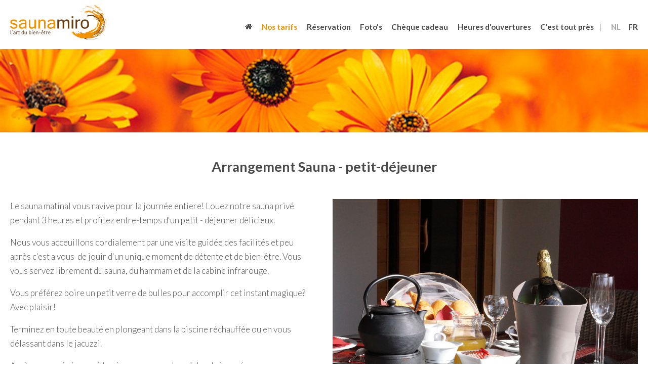

--- FILE ---
content_type: text/html; charset=UTF-8
request_url: http://www.saunamiro.be/fr/prices/arrangement+sauna+-+petit-d%C3%A9jeuner_f18
body_size: 4961
content:
<!DOCTYPE HTML PUBLIC "-//W3C//DTD HTML 4.01//EN"
    "http://www.w3.org/TR/html4/strict.dtd">
<html lang="fr">
<head>
    <meta http-equiv="content-type" content="text/html; charset=iso-8859-15">
    <meta http-equiv="content-language" content="fr">

        <title>Prijzen | Sauna Miro</title>    
    <meta property="og:url" content="http://www.saunamiro.be/fr/prices/arrangement+sauna+-+petit-d%C3%A9jeuner_f18" />
    <meta property="og:type" content="website" />
    <meta property="og:title" content="Prijzen | Sauna Miro" />
        <meta property="og:image" content="http://www.saunamiro.be/img/og/saunamiro.jpg" />
    <meta property="fb:app_id" content="306918999426774" />

    <link rel="canonical" href="http://www.saunamiro.be/fr/prices/arrangement+sauna+-+petit-d%C3%A9jeuner_f18" />
    <link rel="publisher" href="https://plus.google.com/111193746929999966280" />

    <!-- browser things -->
    <meta http-equiv="X-UA-Compatible" content="IE=edge,chrome=1" />
    <meta name="viewport" content="width=device-width, initial-scale=1" />

    <!-- Google fonts: Lato and Open Sans -->
    <link href="https://fonts.googleapis.com/css?family=Lato:300,300i,700,700i|Open+Sans:400,400i" rel="stylesheet">

    <!-- Font Awesome -->
    <script src="https://use.fontawesome.com/df5926c59e.js"></script>

    <!-- Favicons -->
    <link rel="apple-touch-icon" sizes="180x180" href="/img/favicons/apple-touch-icon.png">
    <link rel="icon" type="image/png" href="/img/favicons/favicon-32x32.png" sizes="32x32">
    <link rel="icon" type="image/png" href="/img/favicons/favicon-16x16.png" sizes="16x16">
    <link rel="manifest" href="/img/favicons/manifest.json">
    <link rel="mask-icon" href="/img/favicons/safari-pinned-tab.svg" color="#693c10">
    <link rel="shortcut icon" href="/img/favicons/favicon.ico">
    <meta name="msapplication-config" content="/img/favicons/browserconfig.xml">
    <meta name="theme-color" content="#ffffff">

    
        <link href="/styles/css/styles.css?v20161213" rel="stylesheet">
    
    <!-- jQuery -->
    <script src="/js/jquery-3.1.0.min.js"></script>

    
    <!-- magnific-popup -->
    <script src="/js/jquery.magnific-popup.min.js"></script>

    <!-- general javascript -->
    <script src="/js/scripts.js"></script>


            <script>
              (function(i,s,o,g,r,a,m){i['GoogleAnalyticsObject']=r;i[r]=i[r]||function(){
              (i[r].q=i[r].q||[]).push(arguments)},i[r].l=1*new Date();a=s.createElement(o),
              m=s.getElementsByTagName(o)[0];a.async=1;a.src=g;m.parentNode.insertBefore(a,m)
              })(window,document,'script','//www.google-analytics.com/analytics.js','ga');

              

              ga('create', 'UA-25761026-29');
              ga('set', 'anonymizeIp', true);
              
              if (typeof _gaqPageView != "undefined"){
                ga('send', 'pageview', _gaqPageView);
              } else {
                ga('send', 'pageview');
              }

              
            </script></head>
<!--[if lt IE 7 ]> <body class="ie6" id="formule_detail"> <![endif]-->
<!--[if IE 7 ]>    <body class="ie7" id="formule_detail"> <![endif]-->
<!--[if IE 8 ]>    <body class="ie8" id="formule_detail"> <![endif]-->
<!--[if IE 9 ]>    <body class="ie9" id="formule_detail"> <![endif]-->
<!--[if (gt IE 9)|!(IE)]><!--> <body id="formule_detail"> <!--<![endif]-->
<!--[if lte IE 6]>
<style type="text/css">
    #ie6msg{border:3px solid #c33; margin:8px auto; width: 934px; background:#fcc; color:#000;}
    #ie6msg h4{margin:8px; padding:0;}
    #ie6msg p{margin:8px; padding:0;}
    #ie6msg p a.getie7{font-weight:bold; color:#006;}
    #ie6msg p a.ie6expl{font-weight:bold; color:#006;}
</style>
<div class="wrapper">
    <div id="ie6msg">
        <h4>Did you know that your browser is out of date?</h4>
        <p>To get the best possible experience using my website I recommend that you upgrade your browser to a newer version. The current version is <a class="getie7" href="http://www.microsoft.com/windows/downloads/ie/getitnow.mspx">Internet Explorer 7</a> or <a class="getie7" href="http://www.microsoft.com/windows/Internet-explorer/beta/default.aspx">Internet Explorer 8 (Beta)</a>. The upgrade is free. If you?re using a PC at work you should contact your IT-administrator. Either way, I'd personally like to encourage you to stop using IE6 and try a more secure and Web Standards-friendly browser.</p>
        <p>You could also try some other popular browsers like <a class="ie6expl" href="http://mozilla.com">FireFox</a>, <a class="ie6expl" href="http://google.com/chrome">Chrome</a>, <a class="ie6expl" href="http://apple.com/safari">Safari</a> or <a class="ie6expl" href="http://www.opera.com">Opera</a>.</p>
    </div>
</div>
<![endif]-->

<!-- facebook sdk -->
<div id="fb-root"></div>
<script>(function(d, s, id) {
  var js, fjs = d.getElementsByTagName(s)[0];
  if (d.getElementById(id)) return;
  js = d.createElement(s); js.id = id;
  js.src = "//connect.facebook.net/nl_NL/sdk.js#xfbml=1&version=v2.7&appId=306918999426774";
  fjs.parentNode.insertBefore(js, fjs);
}(document, 'script', 'facebook-jssdk'));</script>

<div class="page-wrapper">
    <header>
        <div class="wrapper">
            <div class="logo">
                                <a href="/fr/home">
                                    <img src="/img/saunamiro_logo_fr.svg" alt="Sauna Miro"/>
                                </a>
                            </div>
            <div class="menu">
                <a class="menu-toggle" href="javascript:(function(){var b = document.body; b.className=(b.className.indexOf('menu-open') > -1)?b.className.replace('menu-open',''):b.className+' menu-open';})()"></a>
                <div class="menu-content">
                    <nav class="main-navigation">
                        <ul class="nav navbar-nav">
    <li>
        <a id="menu-30" title="Home" class=" main" href="/fr/home">Home</a>
    </li>
    <li class="active">
        <a id="menu-32" title="Nos tarifs" class=" main active mainactive" href="/fr/prices">Nos tarifs</a>
    </li>
    <li>
        <a id="menu-50" title="Réservation" class=" main" href="/fr/reservations">Réservation</a>
    </li>
    <li>
        <a id="menu-37" title="Foto's" class=" main" href="/fr/images">Foto's</a>
    </li>
    <li>
        <a id="menu-31" title="Chèque cadeau" class=" main" href="/fr/cheque-cadeau">Chèque cadeau</a>
    </li>
    <li>
        <a id="menu-76" title="Heures d'ouvertures" class=" main" href="#openinghours">Heures d'ouvertures</a>
    </li>
    <li>
        <a id="menu-33" title="C'est tout près" class=" main" href="/fr/tout-pres">C'est tout près</a>
    </li>
</ul>                    </nav>
                    <nav class="language-switch">
                        <ul>
                <li ><a href='/nl/prices' >nl</a>
                    <li class="active"><a href='/fr/prices' >fr</a>
        </ul>
                    </nav>
                </div>
            </div>
        </div>
    </header>
    <main><section class="content-row image_wide">
    <figure>
            <img src="/website/var/tmp/image-thumbnails/0/41/thumb__header_image/wat-is-zo2-oranje-bloemen1.jpeg" alt="Arrangement Sauna - petit-déjeuner"/>
            </figure>
</section>
<section class="content-row title title_h1">
    <h1>Arrangement Sauna - petit-déjeuner</h1>
</section>
<div class="wrapper formule">
    <article>
    <div class="colm-grid">

                            <div class="colm1-2">
                        <p>Le sauna matinal vous ravive pour la journ&eacute;e entiere! Louez notre sauna priv&eacute; pendant 3 heures et profitez entre-temps d&#39;un petit - d&eacute;jeuner d&eacute;licieux.</p>
                        <p>Nous vous acceuillons cordialement par une visite guid&eacute;e des facilit&eacute;s et peu apr&egrave;s c&#39;est a vous&nbsp; de jouir d&#39;un unique moment de d&eacute;tente et de bien-&ecirc;tre. Vous vous servez librement du sauna, du hammam et de la cabine infrarouge.</p>

<p>Vous pr&eacute;f&eacute;rez boire un petit verre de bulles pour accomplir cet instant magique? Avec plaisir!</p>

<p>Terminez en toute beaut&eacute; en plongeant dans la piscine r&eacute;chauff&eacute;e ou en vous d&eacute;lassant dans le jacuzzi.</p>

<p>Apr&egrave;s une matin&eacute;e pareille, rien ne pourra plus g&acirc;cher la journ&eacute;e.</p>

                        <section class="content-row">
                            <a href="/fr/prices" class="link" target=""><span>découvre toutes les formules</span></a> 
                        </section>

                    </div>
                    <div class="colm1-2">
                                                                                                                <section class="content-row image">
                                    <figure>
                                        <a class="popup-image" href="/website/var/tmp/image-thumbnails/0/65/thumb__base_popup/dsc00311.jpeg">
                                            <img width="1000" height="664" alt="" src="/website/var/tmp/image-thumbnails/0/65/thumb__base_large/dsc00311.jpeg" srcset="/website/var/tmp/image-thumbnails/0/65/thumb__base_large/dsc00311.jpeg 1x, /website/var/tmp/image-thumbnails/0/65/thumb__base_large/dsc00311@2x.jpeg 2x" />                                        </a>
                                    </figure>
                                </section>
                                                                        </div>
                    
    </div>
    <section class="content-row layout_1column centered-text">
        <section class="content-row link">
            <a href="/fr/reservations?formule=Arrangement Sauna - petit-déjeuner#form" class="btn">Réserver votre place</a>
        </section>
    </section>

        </article>
</div>
</main>
    <footer>
    
    <div class="outer-wrapper">
        <div class="ta-center">
            <h2 class="double-title" id="openinghours">
                <span>
                    <span>Heures d' ouvertures & location</span>
                    <span>Heures d' ouvertures & location</span>
                </span>
            </h2>
        </div>
        <div class="colm-grid no-margin no-padding location-and-openinghours">
            <div class="colm1-2">
                <div class="map-container" onclick="document.getElementById('sauna-location-map').style.pointerEvents='auto'" onmouseleave="document.getElementById('sauna-location-map').style.pointerEvents='none'">
                    <iframe src="https://www.google.com/maps/embed?pb=!1m18!1m12!1m3!1d2508.980251167227!2d3.20928415123868!3d51.03498547946002!2m3!1f0!2f0!3f0!3m2!1i1024!2i768!4f13.1!3m3!1m2!1s0x47c348c15fa6a14b%3A0x6855226aa4955fab!2sSauna+Miro+priv%C3%A9+sauna+west+vlaanderen!5e0!3m2!1snl!2sbe!4v1469630591977" width="768" height="480" frameborder="0" style="border:0;pointer-events: none;" id="sauna-location-map" allowfullscreen></iframe>
                </div>
            </div>
            <div class="colm1-2">
                <div class="location-and-openinghours-details">
                    <h4 class="location-title">location</h4>
                    <p>Situé en Flandre-Occidentale à une vingtaine de minutes de Bruges</p>
                    <hr class="tiny" />
                    
<h4 class="openinghours-title">Heures d'ouvertures</h4>
<p>Lundi,&nbsp;jeudi, vendredi et samedi&nbsp; de 9h jusqu'à 23 h</p>

<p>Dimanche de 9h -17 h<br />
Sauna Miro est fermé chaque mardi et mercredi.<br />
Nous sommes ouverts les jours fériés, sauf à Noël et nouvel an.</p>

<p>&nbsp;</p>

<p>BTW BE 0480 533 545</p>

<p><a href="tel:+32499724662">0032(0) 499 72 46 62</a><br />
<a href="mailto:info@saunamiro.be">info@saunamiro.be</a></p>
                </div>
            </div>
        </div>

        <div class="cta-banner">
            <a href="/fr/reservations">
                <span class="cta-question">stressé?</span>
                <span class="cta-solution">Détendez-vous chez Sauna Miro</span>
                <span class="cta-action">Réservez votre place</span>
                <span class="cta-arrow"><!-- --></span>
            </a>
        </div>

        <div class="footer-sitemap">
            <nav class="sitemap">
                <ul class="nav sitemap-nav">
    <li>
        <a id="menu-30" title="Home" class=" main" href="/fr/home">Home</a>
    </li>
    <li class="active">
        <a id="menu-32" title="Nos tarifs" class=" main active mainactive" href="/fr/prices">Nos tarifs</a>
    </li>
    <li>
        <a id="menu-50" title="Réservation" class=" main" href="/fr/reservations">Réservation</a>
    </li>
    <li>
        <a id="menu-37" title="Foto's" class=" main" href="/fr/images">Foto's</a>
    </li>
    <li>
        <a id="menu-31" title="Chèque cadeau" class=" main" href="/fr/cheque-cadeau">Chèque cadeau</a>
    </li>
    <li>
        <a id="menu-76" title="Heures d'ouvertures" class=" main" href="#openinghours">Heures d'ouvertures</a>
    </li>
    <li>
        <a id="menu-33" title="C'est tout près" class=" main" href="/fr/tout-pres">C'est tout près</a>
    </li>
</ul>            </nav>
        </div>

    </div>

    <div class="wrapper">
        <div class="colm-grid copyright-container">
            <div class="colm1-3">
                <p class="copyright"><span>&copy; 2025</span> <strong>Sauna Miro</strong></p>
                <div class="colm-grid non-responsive">
                    <div class="colm1-2">
                        <p>Koolskampstraat 10<br />8750 Wingene (Zwevezele)</p>
                    </div>
                    <div class="colm1-2">
                        <p><a href="tel:0032499724662">+32(0)499/724662</a><br /><a href="mailto:info@saunamiro.be">info@saunamiro.be</a></p>
                    </div>
                </div>
            </div>
            <div class="colm2-3 se-logo-container">
                <a href="https://www.studioemma.com/" class="se-logo"><span>Webdesign</span><span><img src="/img/se-logo.svg" alt="Studio Emma" /></span></a>
            </div>
        </div>
    </div>
</footer>
</div>

</body>
</html>


--- FILE ---
content_type: text/css
request_url: http://www.saunamiro.be/styles/css/styles.css?v20161213
body_size: 15860
content:
/* line 1, ../scss/framework/mixins/_grid.scss */
.se-grid {
  margin-left: -3%;
  max-width: 105%;
}

/* line 5, ../scss/framework/mixins/_grid.scss */
.se-col,
.se-grid {
  box-sizing: border-box;
  margin-bottom: 1em;
}

/* line 11, ../scss/framework/mixins/_grid.scss */
.se-grid50-20 .se-col,
.se-grid50-25 .se-col,
.se-grid50-33 .se-col,
.se-grid100-50 .se-col,
.se-grid50-100 .se-col,
.se-col {
  display: inline-block;
  *display: inline;
  *zoom: 1;
  vertical-align: top;
  margin-left: 3%;
  margin-right: -.25em;
}
/* line 24, ../scss/framework/mixins/_grid.scss */
.vertical-center .se-grid50-20 .se-col, .vertical-center
.se-grid50-25 .se-col, .vertical-center
.se-grid50-33 .se-col, .vertical-center
.se-grid100-50 .se-col, .vertical-center
.se-grid50-100 .se-col, .vertical-center
.se-col {
  vertical-align: middle;
}
/* line 28, ../scss/framework/mixins/_grid.scss */
.se-grid50-20 .se-col.empty,
.se-grid50-25 .se-col.empty,
.se-grid50-33 .se-col.empty,
.se-grid100-50 .se-col.empty,
.se-grid50-100 .se-col.empty,
.se-col.empty {
  display: none;
}

/* line 33, ../scss/framework/mixins/_grid.scss */
.se-grid .se-col:last-child {
  margin-bottom: 0;
}

/* Grid with cols starting at 100% width, ending at 25% of width */
/* line 38, ../scss/framework/mixins/_grid.scss */
.se-grid25 .se-col {
  /*nothing*/
}

/* Grid with cols starting at 100% width, ending at 25% of width */
/* line 43, ../scss/framework/mixins/_grid.scss */
.se-grid33 .se-col {
  /*nothing*/
}

/* Grid with cols starting at 100% width, ending at 50% of width */
/* line 48, ../scss/framework/mixins/_grid.scss */
.se-grid100-50 .se-col {
  width: 100%;
}

/* Grid with cols starting at 50% width, ending at 100% of width */
/* line 53, ../scss/framework/mixins/_grid.scss */
.se-grid50-100 .se-col {
  width: 47%;
}

/* line 57, ../scss/framework/mixins/_grid.scss */
.se-grid.no-margins {
  margin-left: 0;
  max-width: none;
}

/* line 61, ../scss/framework/mixins/_grid.scss */
.se-grid.no-margins .se-col,
.se-grid50-20.no-margins .se-col,
.se-grid50-25.no-margins .se-col,
.se-grid50-33.no-margins .se-col,
.se-grid100-50.no-margins .se-col {
  margin-bottom: 0;
  margin-left: 0;
}

@media screen and (min-width: 499px) {
  /* line 71, ../scss/framework/mixins/_grid.scss */
  .se-grid100-50 .se-col {
    width: 47%;
  }
  /* line 74, ../scss/framework/mixins/_grid.scss */
  .se-grid100-50 .se-col.empty {
    display: inline-block;
  }
}
@media screen and (min-width: 768px) {
  /* line 83, ../scss/framework/mixins/_grid.scss */
  .se-grid50-20 .se-col.empty,
  .se-grid50-25 .se-col.empty,
  .se-grid50-33 .se-col.empty,
  .se-grid100-50 .se-col.empty,
  .se-grid50-100 .se-col.empty,
  .se-col.empty {
    display: inline-block;
  }

  /* line 92, ../scss/framework/mixins/_grid.scss */
  .se-grid .se-col1-1 {
    width: 97%;
  }

  /* line 94, ../scss/framework/mixins/_grid.scss */
  .se-grid .se-col1-2 {
    width: 47%;
  }

  /* line 96, ../scss/framework/mixins/_grid.scss */
  .se-grid .se-col1-3 {
    width: 30.36%;
  }

  /* line 97, ../scss/framework/mixins/_grid.scss */
  .se-grid .se-col2-3 {
    width: 63.6666666%;
  }

  /* line 99, ../scss/framework/mixins/_grid.scss */
  .se-grid .se-col1-4 {
    width: 22%;
  }

  /* line 100, ../scss/framework/mixins/_grid.scss */
  .se-grid .se-col3-4 {
    width: 72%;
  }

  /* line 102, ../scss/framework/mixins/_grid.scss */
  .se-grid .se-col1-5 {
    width: 17.07%;
  }

  /* line 103, ../scss/framework/mixins/_grid.scss */
  .se-grid .se-col2-5 {
    width: 37%;
  }

  /* line 104, ../scss/framework/mixins/_grid.scss */
  .se-grid .se-col3-5 {
    width: 57%;
  }

  /* line 105, ../scss/framework/mixins/_grid.scss */
  .se-grid .se-col4-5 {
    width: 77%;
  }

  /* line 107, ../scss/framework/mixins/_grid.scss */
  .se-grid .se-col1-6 {
    width: 13.6%;
  }

  /* line 108, ../scss/framework/mixins/_grid.scss */
  .se-grid .se-col2-6 {
    width: 30.3%;
  }

  /* line 109, ../scss/framework/mixins/_grid.scss */
  .se-grid .se-col3-6 {
    width: 47%;
  }

  /* line 110, ../scss/framework/mixins/_grid.scss */
  .se-grid .se-col4-6 {
    width: 63.6%;
  }

  /* line 111, ../scss/framework/mixins/_grid.scss */
  .se-grid .se-col5-6 {
    width: 80.3%;
  }

  /* line 113, ../scss/framework/mixins/_grid.scss */
  .se-grid .se-col1-7 {
    width: 11.2%;
  }

  /* line 114, ../scss/framework/mixins/_grid.scss */
  .se-grid .se-col2-7 {
    width: 25.5%;
  }

  /* line 115, ../scss/framework/mixins/_grid.scss */
  .se-grid .se-col3-7 {
    width: 39.8%;
  }

  /* line 116, ../scss/framework/mixins/_grid.scss */
  .se-grid .se-col4-7 {
    width: 54.1%;
  }

  /* line 117, ../scss/framework/mixins/_grid.scss */
  .se-grid .se-col5-7 {
    width: 68.4%;
  }

  /* line 118, ../scss/framework/mixins/_grid.scss */
  .se-grid .se-col6-7 {
    width: 82.7%;
  }

  /* line 120, ../scss/framework/mixins/_grid.scss */
  .se-grid .se-col1-8 {
    width: 9.5%;
  }

  /* line 121, ../scss/framework/mixins/_grid.scss */
  .se-grid .se-col2-8 {
    width: 22%;
  }

  /* line 122, ../scss/framework/mixins/_grid.scss */
  .se-grid .se-col3-8 {
    width: 34.5%;
  }

  /* line 123, ../scss/framework/mixins/_grid.scss */
  .se-grid .se-col4-8 {
    width: 47%;
  }

  /* line 124, ../scss/framework/mixins/_grid.scss */
  .se-grid .se-col5-8 {
    width: 59.5%;
  }

  /* line 125, ../scss/framework/mixins/_grid.scss */
  .se-grid .se-col6-8 {
    width: 72%;
  }

  /* line 126, ../scss/framework/mixins/_grid.scss */
  .se-grid .se-col7-8 {
    width: 84.5%;
  }

  /* line 128, ../scss/framework/mixins/_grid.scss */
  .se-grid.no-margins .se-col1-1 {
    width: 100%;
  }

  /* line 130, ../scss/framework/mixins/_grid.scss */
  .se-grid.no-margins .se-col1-2 {
    width: 50%;
  }

  /* line 132, ../scss/framework/mixins/_grid.scss */
  .se-grid.no-margins .se-col1-3 {
    width: 33.3%;
  }

  /* line 133, ../scss/framework/mixins/_grid.scss */
  .se-grid.no-margins .se-col2-3 {
    width: 66.6%;
  }

  /* line 135, ../scss/framework/mixins/_grid.scss */
  .se-grid.no-margins .se-col1-4 {
    width: 25%;
  }

  /* line 136, ../scss/framework/mixins/_grid.scss */
  .se-grid.no-margins .se-col3-4 {
    width: 75%;
  }

  /* line 138, ../scss/framework/mixins/_grid.scss */
  .se-grid.no-margins .se-col1-5 {
    width: 20%;
  }

  /* line 139, ../scss/framework/mixins/_grid.scss */
  .se-grid.no-margins .se-col2-5 {
    width: 40%;
  }

  /* line 140, ../scss/framework/mixins/_grid.scss */
  .se-grid.no-margins .se-col3-5 {
    width: 60%;
  }

  /* line 141, ../scss/framework/mixins/_grid.scss */
  .se-grid.no-margins .se-col4-5 {
    width: 80%;
  }

  /* line 143, ../scss/framework/mixins/_grid.scss */
  .se-grid.no-margins .se-col1-6 {
    width: 16.6%;
  }

  /* line 144, ../scss/framework/mixins/_grid.scss */
  .se-grid.no-margins .se-col2-6 {
    width: 33.3%;
  }

  /* line 145, ../scss/framework/mixins/_grid.scss */
  .se-grid.no-margins .se-col3-6 {
    width: 50%;
  }

  /* line 146, ../scss/framework/mixins/_grid.scss */
  .se-grid.no-margins .se-col4-6 {
    width: 66.6%;
  }

  /* line 147, ../scss/framework/mixins/_grid.scss */
  .se-grid.no-margins .se-col5-6 {
    width: 83.3%;
  }

  /* line 149, ../scss/framework/mixins/_grid.scss */
  .se-grid.no-margins .se-col1-7 {
    width: 14.2%;
  }

  /* line 150, ../scss/framework/mixins/_grid.scss */
  .se-grid.no-margins .se-col2-7 {
    width: 28.5%;
  }

  /* line 151, ../scss/framework/mixins/_grid.scss */
  .se-grid.no-margins .se-col3-7 {
    width: 42.8%;
  }

  /* line 152, ../scss/framework/mixins/_grid.scss */
  .se-grid.no-margins .se-col4-7 {
    width: 57.1%;
  }

  /* line 153, ../scss/framework/mixins/_grid.scss */
  .se-grid.no-margins .se-col5-7 {
    width: 71.4%;
  }

  /* line 154, ../scss/framework/mixins/_grid.scss */
  .se-grid.no-margins .se-col6-7 {
    width: 85.7%;
  }

  /* line 156, ../scss/framework/mixins/_grid.scss */
  .se-grid.no-margins .se-col1-8 {
    width: 12.5%;
  }

  /* line 157, ../scss/framework/mixins/_grid.scss */
  .se-grid.no-margins .se-col2-8 {
    width: 25%;
  }

  /* line 158, ../scss/framework/mixins/_grid.scss */
  .se-grid.no-margins .se-col3-8 {
    width: 37.5%;
  }

  /* line 159, ../scss/framework/mixins/_grid.scss */
  .se-grid.no-margins .se-col4-8 {
    width: 50%;
  }

  /* line 160, ../scss/framework/mixins/_grid.scss */
  .se-grid.no-margins .se-col5-8 {
    width: 62.5%;
  }

  /* line 161, ../scss/framework/mixins/_grid.scss */
  .se-grid.no-margins .se-col6-8 {
    width: 75%;
  }

  /* line 162, ../scss/framework/mixins/_grid.scss */
  .se-grid.no-margins .se-col7-8 {
    width: 87.5%;
  }

  /* Fixed flexible */
  /* line 166, ../scss/framework/mixins/_grid.scss */
  .se-grid50-20 .se-col,
  .se-grid50-25 .se-col,
  .se-grid50-33 .se-col {
    width: 30.36%;
  }

  /* line 171, ../scss/framework/mixins/_grid.scss */
  .se-grid25 .se-col {
    width: 47%;
  }

  /* line 174, ../scss/framework/mixins/_grid.scss */
  .se-grid33 .se-col {
    width: 47%;
  }

  /* line 178, ../scss/framework/mixins/_grid.scss */
  .se-grid100-50 .se-col {
    width: 47%;
  }

  /* line 182, ../scss/framework/mixins/_grid.scss */
  .se-grid50-100 .se-col {
    width: 100%;
  }

  /* line 186, ../scss/framework/mixins/_grid.scss */
  .se-grid50-20.no-margins .se-col,
  .se-grid50-25.no-margins .se-col,
  .se-grid50-33.no-margins .se-col {
    width: 33.3%;
  }

  /* line 191, ../scss/framework/mixins/_grid.scss */
  .se-grid25.no-margins .se-col {
    width: 50%;
  }

  /* line 194, ../scss/framework/mixins/_grid.scss */
  .se-grid33.no-margins .se-col {
    width: 50%;
  }
}
@media screen and (min-width: 1024px) {
  /* Fixed flexible */
  /* line 202, ../scss/framework/mixins/_grid.scss */
  .se-grid50-20 .se-col {
    width: 17.00%;
  }

  /* line 205, ../scss/framework/mixins/_grid.scss */
  .se-grid50-25 .se-col {
    /*width: 22.05%;*/
    /* seems to give problems from time to time */
    width: 22.00%;
  }

  /* line 210, ../scss/framework/mixins/_grid.scss */
  .se-grid25 .se-col {
    width: 22.05%;
  }

  /* line 214, ../scss/framework/mixins/_grid.scss */
  .se-grid33 .se-col {
    width: 30.36%;
  }

  /* line 218, ../scss/framework/mixins/_grid.scss */
  .se-grid50-20.no-margins .se-col {
    width: 20%;
  }

  /* line 221, ../scss/framework/mixins/_grid.scss */
  .se-grid50-25.no-margins .se-col {
    width: 25%;
  }

  /* line 224, ../scss/framework/mixins/_grid.scss */
  .se-grid25.no-margins .se-col {
    width: 25%;
  }

  /* line 227, ../scss/framework/mixins/_grid.scss */
  .se-grid33.no-margins .se-col {
    width: 33.33%;
  }
}
@media screen and (max-width: 767px) {
  /* line 233, ../scss/framework/mixins/_grid.scss */
  .se-grid {
    margin-left: 0;
    max-width: none;
  }

  /* line 237, ../scss/framework/mixins/_grid.scss */
  .se-grid50-20,
  .se-grid50-25 {
    margin-left: -3%;
    max-width: 105%;
  }

  /* line 242, ../scss/framework/mixins/_grid.scss */
  .se-grid50-20.no-margins,
  .se-grid50-25.no-margins {
    margin-left: 0;
    max-width: none;
  }

  /* line 248, ../scss/framework/mixins/_grid.scss */
  .se-col {
    width: auto;
    margin-left: 0;
    display: block;
  }

  /* line 254, ../scss/framework/mixins/_grid.scss */
  .se-grid50-20 .se-col,
  .se-grid50-25 .se-col,
  .se-grid50-33 .se-col {
    width: 47%;
  }

  /* line 259, ../scss/framework/mixins/_grid.scss */
  .se-grid50-20.no-margins .se-col,
  .se-grid50-25.no-margins .se-col,
  .se-grid50-33.no-margins .se-col {
    margin-left: 0;
    width: 50%;
  }
}
/* line 5, ../scss/framework/_reset.scss */
body, html {
  margin: 0;
  padding: 0;
  height: 100%;
}

/* line 11, ../scss/framework/_reset.scss */
body {
  font-family: sans-serif;
  font-size: 16px;
  line-height: 1.7;
}

/* line 17, ../scss/framework/_reset.scss */
* {
  -webkit-font-smoothing: antialiased;
}

/* line 21, ../scss/framework/_reset.scss */
main {
  display: block;
}

/* line 25, ../scss/framework/_reset.scss */
dd, dl, dt {
  margin: 0;
  padding: 0;
}

/* line 30, ../scss/framework/_reset.scss */
:focus {
  outline: 0;
}

/* line 34, ../scss/framework/_reset.scss */
fieldset {
  border: 0;
  margin: 0;
  padding: 0;
}

/* line 41, ../scss/framework/_reset.scss */
a img {
  border: 0;
}

@-webkit-keyframes rotating {
  from {
    -ms-transform: rotate(0deg);
    -moz-transform: rotate(0deg);
    -webkit-transform: rotate(0deg);
    -o-transform: rotate(0deg);
    transform: rotate(0deg);
  }
  to {
    -ms-transform: rotate(360deg);
    -moz-transform: rotate(360deg);
    -webkit-transform: rotate(360deg);
    -o-transform: rotate(360deg);
    transform: rotate(360deg);
  }
}
@keyframes rotating {
  from {
    -ms-transform: rotate(0deg);
    -moz-transform: rotate(0deg);
    -webkit-transform: rotate(0deg);
    -o-transform: rotate(0deg);
    transform: rotate(0deg);
  }
  to {
    -ms-transform: rotate(360deg);
    -moz-transform: rotate(360deg);
    -webkit-transform: rotate(360deg);
    -o-transform: rotate(360deg);
    transform: rotate(360deg);
  }
}
/* line 39, ../scss/framework/_animation.scss */
.rotating {
  -webkit-animation: rotating 2s linear infinite;
  -moz-animation: rotating 2s linear infinite;
  -ms-animation: rotating 2s linear infinite;
  -o-animation: rotating 2s linear infinite;
  animation: rotating 2s linear infinite;
}

/*
 * jQuery FlexSlider v2.6.1
 * http://www.woothemes.com/flexslider/
 *
 * Copyright 2012 WooThemes
 * Free to use under the GPLv2 and later license.
 * http://www.gnu.org/licenses/gpl-2.0.html
 *
 * Contributing author: Tyler Smith (@mbmufffin)
 *
 */
/* ====================================================================================================================
 * FONT-FACE
 * ====================================================================================================================*/
@font-face {
  font-family: 'flexslider-icon';
  src: url("../fonts/flexslider/flexslider-icon.eot");
  src: url("../fonts/flexslider/flexslider-icon.eot?#iefix") format("embedded-opentype"), url("../fonts/flexslider/flexslider-icon.woff") format("woff"), url("../fonts/flexslider/flexslider-icon.ttf") format("truetype"), url("../fonts/flexslider/flexslider-icon.svg#flexslider-icon") format("svg");
  font-weight: normal;
  font-style: normal;
}
/* ====================================================================================================================
 * RESETS
 * ====================================================================================================================*/
/* line 25, ../scss/plugins/_flexslider.scss */
.flex-container a:hover,
.flex-slider a:hover {
  outline: none;
}

/* line 29, ../scss/plugins/_flexslider.scss */
.slides,
.slides > li,
.flex-control-nav,
.flex-direction-nav {
  margin: 0;
  padding: 0;
  list-style: none;
}

/* line 37, ../scss/plugins/_flexslider.scss */
.flex-pauseplay span {
  text-transform: capitalize;
}

/* ====================================================================================================================
 * BASE STYLES
 * ====================================================================================================================*/
/* line 43, ../scss/plugins/_flexslider.scss */
.flexslider {
  margin: 0;
  padding: 0;
}

/* line 47, ../scss/plugins/_flexslider.scss */
.flexslider .slides > li {
  display: none;
  -webkit-backface-visibility: hidden;
}

/* line 51, ../scss/plugins/_flexslider.scss */
.flexslider .slides img {
  width: 100%;
  display: block;
}

/* line 55, ../scss/plugins/_flexslider.scss */
.flexslider .slides:after {
  content: "\0020";
  display: block;
  clear: both;
  visibility: hidden;
  line-height: 0;
  height: 0;
}

/* line 63, ../scss/plugins/_flexslider.scss */
html[xmlns] .flexslider .slides {
  display: block;
}

/* line 66, ../scss/plugins/_flexslider.scss */
* html .flexslider .slides {
  height: 1%;
}

/* line 69, ../scss/plugins/_flexslider.scss */
.no-js .flexslider .slides > li:first-child {
  display: block;
}

/* ====================================================================================================================
 * DEFAULT THEME
 * ====================================================================================================================*/
/* line 75, ../scss/plugins/_flexslider.scss */
.flexslider {
  margin: 0 0 60px;
  background: #fff;
  border: 4px solid #fff;
  position: relative;
  zoom: 1;
  -webkit-border-radius: 4px;
  -moz-border-radius: 4px;
  border-radius: 4px;
  -webkit-box-shadow: "" 0 1px 4px rgba(0, 0, 0, 0.2);
  -moz-box-shadow: "" 0 1px 4px rgba(0, 0, 0, 0.2);
  -o-box-shadow: "" 0 1px 4px rgba(0, 0, 0, 0.2);
  box-shadow: "" 0 1px 4px rgba(0, 0, 0, 0.2);
}

/* line 89, ../scss/plugins/_flexslider.scss */
.flexslider .slides {
  zoom: 1;
}

/* line 92, ../scss/plugins/_flexslider.scss */
.flexslider .slides img {
  height: auto;
  -moz-user-select: none;
}

/* line 96, ../scss/plugins/_flexslider.scss */
.flex-viewport {
  max-height: 2000px;
  -webkit-transition: all 1s ease;
  -moz-transition: all 1s ease;
  -ms-transition: all 1s ease;
  -o-transition: all 1s ease;
  transition: all 1s ease;
}

/* line 104, ../scss/plugins/_flexslider.scss */
.loading .flex-viewport {
  max-height: 300px;
}

/* line 107, ../scss/plugins/_flexslider.scss */
.carousel li {
  margin-right: 5px;
}

/* line 110, ../scss/plugins/_flexslider.scss */
.flex-direction-nav {
  *height: 0;
}

/* line 113, ../scss/plugins/_flexslider.scss */
.flex-direction-nav a {
  text-decoration: none;
  display: block;
  width: 40px;
  height: 40px;
  margin: -20px 0 0;
  position: absolute;
  top: 50%;
  z-index: 10;
  overflow: hidden;
  opacity: 0;
  cursor: pointer;
  color: rgba(0, 0, 0, 0.8);
  text-shadow: 1px 1px 0 rgba(255, 255, 255, 0.3);
  -webkit-transition: all 0.3s ease-in-out;
  -moz-transition: all 0.3s ease-in-out;
  -ms-transition: all 0.3s ease-in-out;
  -o-transition: all 0.3s ease-in-out;
  transition: all 0.3s ease-in-out;
}

/* line 133, ../scss/plugins/_flexslider.scss */
.flex-direction-nav a:before {
  font-family: "flexslider-icon";
  font-size: 40px;
  display: inline-block;
  content: '\f001';
  color: rgba(0, 0, 0, 0.8);
  text-shadow: 1px 1px 0 rgba(255, 255, 255, 0.3);
}

/* line 141, ../scss/plugins/_flexslider.scss */
.flex-direction-nav a.flex-next:before {
  content: '\f002';
}

/* line 144, ../scss/plugins/_flexslider.scss */
.flex-direction-nav .flex-prev {
  left: -50px;
}

/* line 147, ../scss/plugins/_flexslider.scss */
.flex-direction-nav .flex-next {
  right: -50px;
  text-align: right;
}

/* line 151, ../scss/plugins/_flexslider.scss */
.flexslider:hover .flex-direction-nav .flex-prev {
  opacity: 0.7;
  left: 10px;
}

/* line 155, ../scss/plugins/_flexslider.scss */
.flexslider:hover .flex-direction-nav .flex-prev:hover {
  opacity: 1;
}

/* line 158, ../scss/plugins/_flexslider.scss */
.flexslider:hover .flex-direction-nav .flex-next {
  opacity: 0.7;
  right: 10px;
}

/* line 162, ../scss/plugins/_flexslider.scss */
.flexslider:hover .flex-direction-nav .flex-next:hover {
  opacity: 1;
}

/* line 165, ../scss/plugins/_flexslider.scss */
.flex-direction-nav .flex-disabled {
  opacity: 0 !important;
  filter: alpha(opacity=0);
  cursor: default;
  z-index: -1;
}

/* line 171, ../scss/plugins/_flexslider.scss */
.flex-pauseplay a {
  display: block;
  width: 20px;
  height: 20px;
  position: absolute;
  bottom: 5px;
  left: 10px;
  opacity: 0.8;
  z-index: 10;
  overflow: hidden;
  cursor: pointer;
  color: #000;
}

/* line 184, ../scss/plugins/_flexslider.scss */
.flex-pauseplay a:before {
  font-family: "flexslider-icon";
  font-size: 20px;
  display: inline-block;
  content: '\f004';
}

/* line 190, ../scss/plugins/_flexslider.scss */
.flex-pauseplay a:hover {
  opacity: 1;
}

/* line 193, ../scss/plugins/_flexslider.scss */
.flex-pauseplay a.flex-play:before {
  content: '\f003';
}

/* line 196, ../scss/plugins/_flexslider.scss */
.flex-control-nav {
  width: 100%;
  position: absolute;
  bottom: -40px;
  text-align: center;
}

/* line 202, ../scss/plugins/_flexslider.scss */
.flex-control-nav li {
  margin: 0 6px;
  display: inline-block;
  zoom: 1;
  *display: inline;
}

/* line 208, ../scss/plugins/_flexslider.scss */
.flex-control-paging li a {
  width: 11px;
  height: 11px;
  display: block;
  background: #666;
  background: rgba(0, 0, 0, 0.5);
  cursor: pointer;
  text-indent: -9999px;
  -webkit-box-shadow: inset 0 0 3px rgba(0, 0, 0, 0.3);
  -moz-box-shadow: inset 0 0 3px rgba(0, 0, 0, 0.3);
  -o-box-shadow: inset 0 0 3px rgba(0, 0, 0, 0.3);
  box-shadow: inset 0 0 3px rgba(0, 0, 0, 0.3);
  -webkit-border-radius: 20px;
  -moz-border-radius: 20px;
  border-radius: 20px;
}

/* line 224, ../scss/plugins/_flexslider.scss */
.flex-control-paging li a:hover {
  background: #333;
  background: rgba(0, 0, 0, 0.7);
}

/* line 228, ../scss/plugins/_flexslider.scss */
.flex-control-paging li a.flex-active {
  background: #000;
  background: rgba(0, 0, 0, 0.9);
  cursor: default;
}

/* line 233, ../scss/plugins/_flexslider.scss */
.flex-control-thumbs {
  margin: 5px 0 0;
  position: static;
  overflow: hidden;
}

/* line 238, ../scss/plugins/_flexslider.scss */
.flex-control-thumbs li {
  width: 25%;
  float: left;
  margin: 0;
}

/* line 243, ../scss/plugins/_flexslider.scss */
.flex-control-thumbs img {
  width: 100%;
  height: auto;
  display: block;
  opacity: .7;
  cursor: pointer;
  -moz-user-select: none;
  -webkit-transition: all 1s ease;
  -moz-transition: all 1s ease;
  -ms-transition: all 1s ease;
  -o-transition: all 1s ease;
  transition: all 1s ease;
}

/* line 256, ../scss/plugins/_flexslider.scss */
.flex-control-thumbs img:hover {
  opacity: 1;
}

/* line 259, ../scss/plugins/_flexslider.scss */
.flex-control-thumbs .flex-active {
  opacity: 1;
  cursor: default;
}

/* ====================================================================================================================
 * RESPONSIVE
 * ====================================================================================================================*/
@media screen and (max-width: 860px) {
  /* line 267, ../scss/plugins/_flexslider.scss */
  .flex-direction-nav .flex-prev {
    opacity: 1;
    left: 10px;
  }

  /* line 271, ../scss/plugins/_flexslider.scss */
  .flex-direction-nav .flex-next {
    opacity: 1;
    right: 10px;
  }
}
/* Magnific Popup CSS */
/* line 2, ../scss/plugins/_magnific-popup.scss */
.mfp-bg {
  top: 0;
  left: 0;
  width: 100%;
  height: 100%;
  z-index: 1042;
  overflow: hidden;
  position: fixed;
  background: #0b0b0b;
  opacity: 0.8;
}

/* line 13, ../scss/plugins/_magnific-popup.scss */
.mfp-wrap {
  top: 0;
  left: 0;
  width: 100%;
  height: 100%;
  z-index: 1043;
  position: fixed;
  outline: none !important;
  -webkit-backface-visibility: hidden;
}

/* line 23, ../scss/plugins/_magnific-popup.scss */
.mfp-container {
  text-align: center;
  position: absolute;
  width: 100%;
  height: 100%;
  left: 0;
  top: 0;
  padding: 0 8px;
  box-sizing: border-box;
}

/* line 33, ../scss/plugins/_magnific-popup.scss */
.mfp-container:before {
  content: '';
  display: inline-block;
  height: 100%;
  vertical-align: middle;
}

/* line 39, ../scss/plugins/_magnific-popup.scss */
.mfp-align-top .mfp-container:before {
  display: none;
}

/* line 42, ../scss/plugins/_magnific-popup.scss */
.mfp-content {
  position: relative;
  display: inline-block;
  vertical-align: middle;
  margin: 0 auto;
  text-align: left;
  z-index: 1045;
}

/* line 50, ../scss/plugins/_magnific-popup.scss */
.mfp-inline-holder .mfp-content,
.mfp-ajax-holder .mfp-content {
  width: 100%;
  cursor: auto;
}

/* line 55, ../scss/plugins/_magnific-popup.scss */
.mfp-ajax-cur {
  cursor: progress;
}

/* line 58, ../scss/plugins/_magnific-popup.scss */
.mfp-zoom-out-cur, .mfp-zoom-out-cur .mfp-image-holder .mfp-close {
  cursor: -moz-zoom-out;
  cursor: -webkit-zoom-out;
  cursor: zoom-out;
}

/* line 63, ../scss/plugins/_magnific-popup.scss */
.mfp-zoom {
  cursor: pointer;
  cursor: -webkit-zoom-in;
  cursor: -moz-zoom-in;
  cursor: zoom-in;
}

/* line 69, ../scss/plugins/_magnific-popup.scss */
.mfp-auto-cursor .mfp-content {
  cursor: auto;
}

/* line 72, ../scss/plugins/_magnific-popup.scss */
.mfp-close,
.mfp-arrow,
.mfp-preloader,
.mfp-counter {
  -webkit-user-select: none;
  -moz-user-select: none;
  user-select: none;
}

/* line 80, ../scss/plugins/_magnific-popup.scss */
.mfp-loading.mfp-figure {
  display: none;
}

/* line 83, ../scss/plugins/_magnific-popup.scss */
.mfp-hide {
  display: none !important;
}

/* line 86, ../scss/plugins/_magnific-popup.scss */
.mfp-preloader {
  color: #CCC;
  position: absolute;
  top: 50%;
  width: auto;
  text-align: center;
  margin-top: -0.8em;
  left: 8px;
  right: 8px;
  z-index: 1044;
}

/* line 96, ../scss/plugins/_magnific-popup.scss */
.mfp-preloader a {
  color: #CCC;
}

/* line 98, ../scss/plugins/_magnific-popup.scss */
.mfp-preloader a:hover {
  color: #FFF;
}

/* line 101, ../scss/plugins/_magnific-popup.scss */
.mfp-s-ready .mfp-preloader {
  display: none;
}

/* line 104, ../scss/plugins/_magnific-popup.scss */
.mfp-s-error .mfp-content {
  display: none;
}

/* line 107, ../scss/plugins/_magnific-popup.scss */
button.mfp-close,
button.mfp-arrow {
  overflow: visible;
  cursor: pointer;
  background: transparent;
  border: 0;
  -webkit-appearance: none;
  display: block;
  outline: none;
  padding: 0;
  z-index: 1046;
  box-shadow: none;
  touch-action: manipulation;
}

/* line 121, ../scss/plugins/_magnific-popup.scss */
button::-moz-focus-inner {
  padding: 0;
  border: 0;
}

/* line 125, ../scss/plugins/_magnific-popup.scss */
.mfp-close {
  width: 44px;
  height: 44px;
  line-height: 44px;
  position: absolute;
  right: 0;
  top: 0;
  text-decoration: none;
  text-align: center;
  opacity: 0.65;
  padding: 0 0 18px 10px;
  color: #FFF;
  font-style: normal;
  font-size: 28px;
  font-family: Arial, Baskerville, monospace;
}

/* line 140, ../scss/plugins/_magnific-popup.scss */
.mfp-close:hover,
.mfp-close:focus {
  opacity: 1;
}

/* line 143, ../scss/plugins/_magnific-popup.scss */
.mfp-close:active {
  top: 1px;
}

/* line 146, ../scss/plugins/_magnific-popup.scss */
.mfp-close-btn-in .mfp-close {
  color: #333;
}

/* line 149, ../scss/plugins/_magnific-popup.scss */
.mfp-image-holder .mfp-close,
.mfp-iframe-holder .mfp-close {
  color: #FFF;
  right: -6px;
  text-align: right;
  padding-right: 6px;
  width: 100%;
}

/* line 157, ../scss/plugins/_magnific-popup.scss */
.mfp-counter {
  position: absolute;
  top: 0;
  right: 0;
  color: #CCC;
  font-size: 12px;
  line-height: 18px;
  white-space: nowrap;
}

/* line 166, ../scss/plugins/_magnific-popup.scss */
.mfp-arrow {
  position: absolute;
  opacity: 0.65;
  margin: 0;
  top: 50%;
  margin-top: -55px;
  padding: 0;
  width: 90px;
  height: 110px;
  -webkit-tap-highlight-color: transparent;
}

/* line 176, ../scss/plugins/_magnific-popup.scss */
.mfp-arrow:active {
  margin-top: -54px;
}

/* line 178, ../scss/plugins/_magnific-popup.scss */
.mfp-arrow:hover,
.mfp-arrow:focus {
  opacity: 1;
}

/* line 181, ../scss/plugins/_magnific-popup.scss */
.mfp-arrow:before,
.mfp-arrow:after {
  content: '';
  display: block;
  width: 0;
  height: 0;
  position: absolute;
  left: 0;
  top: 0;
  margin-top: 35px;
  margin-left: 35px;
  border: medium inset transparent;
}

/* line 193, ../scss/plugins/_magnific-popup.scss */
.mfp-arrow:after {
  border-top-width: 13px;
  border-bottom-width: 13px;
  top: 8px;
}

/* line 197, ../scss/plugins/_magnific-popup.scss */
.mfp-arrow:before {
  border-top-width: 21px;
  border-bottom-width: 21px;
  opacity: 0.7;
}

/* line 202, ../scss/plugins/_magnific-popup.scss */
.mfp-arrow-left {
  left: 0;
}

/* line 204, ../scss/plugins/_magnific-popup.scss */
.mfp-arrow-left:after {
  border-right: 17px solid #FFF;
  margin-left: 31px;
}

/* line 207, ../scss/plugins/_magnific-popup.scss */
.mfp-arrow-left:before {
  margin-left: 25px;
  border-right: 27px solid #3F3F3F;
}

/* line 211, ../scss/plugins/_magnific-popup.scss */
.mfp-arrow-right {
  right: 0;
}

/* line 213, ../scss/plugins/_magnific-popup.scss */
.mfp-arrow-right:after {
  border-left: 17px solid #FFF;
  margin-left: 39px;
}

/* line 216, ../scss/plugins/_magnific-popup.scss */
.mfp-arrow-right:before {
  border-left: 27px solid #3F3F3F;
}

/* line 219, ../scss/plugins/_magnific-popup.scss */
.mfp-iframe-holder {
  padding-top: 40px;
  padding-bottom: 40px;
}

/* line 222, ../scss/plugins/_magnific-popup.scss */
.mfp-iframe-holder .mfp-content {
  line-height: 0;
  width: 100%;
  max-width: 900px;
}

/* line 226, ../scss/plugins/_magnific-popup.scss */
.mfp-iframe-holder .mfp-close {
  top: -40px;
}

/* line 229, ../scss/plugins/_magnific-popup.scss */
.mfp-iframe-scaler {
  width: 100%;
  height: 0;
  overflow: hidden;
  padding-top: 56.25%;
}

/* line 234, ../scss/plugins/_magnific-popup.scss */
.mfp-iframe-scaler iframe {
  position: absolute;
  display: block;
  top: 0;
  left: 0;
  width: 100%;
  height: 100%;
  box-shadow: 0 0 8px rgba(0, 0, 0, 0.6);
  background: #000;
}

/* Main image in popup */
/* line 245, ../scss/plugins/_magnific-popup.scss */
img.mfp-img {
  width: auto;
  max-width: 100%;
  height: auto;
  display: block;
  line-height: 0;
  box-sizing: border-box;
  padding: 40px 0 40px;
  margin: 0 auto;
}

/* The shadow behind the image */
/* line 256, ../scss/plugins/_magnific-popup.scss */
.mfp-figure {
  line-height: 0;
}

/* line 258, ../scss/plugins/_magnific-popup.scss */
.mfp-figure:after {
  content: '';
  position: absolute;
  left: 0;
  top: 40px;
  bottom: 40px;
  display: block;
  right: 0;
  width: auto;
  height: auto;
  z-index: -1;
  box-shadow: 0 0 8px rgba(0, 0, 0, 0.6);
  background: #444;
}

/* line 271, ../scss/plugins/_magnific-popup.scss */
.mfp-figure small {
  color: #BDBDBD;
  display: block;
  font-size: 12px;
  line-height: 14px;
}

/* line 276, ../scss/plugins/_magnific-popup.scss */
.mfp-figure figure {
  margin: 0;
}

/* line 279, ../scss/plugins/_magnific-popup.scss */
.mfp-bottom-bar {
  margin-top: -36px;
  position: absolute;
  top: 100%;
  left: 0;
  width: 100%;
  cursor: auto;
}

/* line 287, ../scss/plugins/_magnific-popup.scss */
.mfp-title {
  text-align: left;
  line-height: 18px;
  color: #F3F3F3;
  word-wrap: break-word;
  padding-right: 36px;
}

/* line 294, ../scss/plugins/_magnific-popup.scss */
.mfp-image-holder .mfp-content {
  max-width: 100%;
}

/* line 297, ../scss/plugins/_magnific-popup.scss */
.mfp-gallery .mfp-image-holder .mfp-figure {
  cursor: pointer;
}

@media screen and (max-width: 800px) and (orientation: landscape), screen and (max-height: 300px) {
  /**
       * Remove all paddings around the image on small screen
       */
  /* line 304, ../scss/plugins/_magnific-popup.scss */
  .mfp-img-mobile .mfp-image-holder {
    padding-left: 0;
    padding-right: 0;
  }

  /* line 307, ../scss/plugins/_magnific-popup.scss */
  .mfp-img-mobile img.mfp-img {
    padding: 0;
  }

  /* line 309, ../scss/plugins/_magnific-popup.scss */
  .mfp-img-mobile .mfp-figure:after {
    top: 0;
    bottom: 0;
  }

  /* line 312, ../scss/plugins/_magnific-popup.scss */
  .mfp-img-mobile .mfp-figure small {
    display: inline;
    margin-left: 5px;
  }

  /* line 315, ../scss/plugins/_magnific-popup.scss */
  .mfp-img-mobile .mfp-bottom-bar {
    background: rgba(0, 0, 0, 0.6);
    bottom: 0;
    margin: 0;
    top: auto;
    padding: 3px 5px;
    position: fixed;
    box-sizing: border-box;
  }

  /* line 323, ../scss/plugins/_magnific-popup.scss */
  .mfp-img-mobile .mfp-bottom-bar:empty {
    padding: 0;
  }

  /* line 325, ../scss/plugins/_magnific-popup.scss */
  .mfp-img-mobile .mfp-counter {
    right: 5px;
    top: 3px;
  }

  /* line 328, ../scss/plugins/_magnific-popup.scss */
  .mfp-img-mobile .mfp-close {
    top: 0;
    right: 0;
    width: 35px;
    height: 35px;
    line-height: 35px;
    background: rgba(0, 0, 0, 0.6);
    position: fixed;
    text-align: center;
    padding: 0;
  }
}
@media all and (max-width: 900px) {
  /* line 340, ../scss/plugins/_magnific-popup.scss */
  .mfp-arrow {
    -webkit-transform: scale(0.75);
    transform: scale(0.75);
  }

  /* line 343, ../scss/plugins/_magnific-popup.scss */
  .mfp-arrow-left {
    -webkit-transform-origin: 0;
    transform-origin: 0;
  }

  /* line 346, ../scss/plugins/_magnific-popup.scss */
  .mfp-arrow-right {
    -webkit-transform-origin: 100%;
    transform-origin: 100%;
  }

  /* line 349, ../scss/plugins/_magnific-popup.scss */
  .mfp-container {
    padding-left: 6px;
    padding-right: 6px;
  }
}
/* line 5, ../scss/layout/_base.scss */
body {
  background: #ffffff;
  color: #4b4a4a;
  font-family: "Lato", Helvetica, Arial, sans-serif;
  font-size: 17px;
}

/* line 12, ../scss/layout/_base.scss */
a {
  text-decoration: none;
  color: #693c10;
  border-bottom: 1px #693c10 solid;
}
/* line 17, ../scss/layout/_base.scss */
a:link, a:visited {
  color: #693c10;
}
/* line 21, ../scss/layout/_base.scss */
a:hover, a:active {
  color: #3d2309;
  border-bottom-color: #3d2309;
}

/* line 27, ../scss/layout/_base.scss */
h1, h2, h3, h4, h5, h6, p {
  margin: 0 0 1rem 0;
}

/* line 31, ../scss/layout/_base.scss */
hr {
  border: 0;
  border-top: 1px #D9D0C4 solid;
  margin: 2.25em 0;
}
/* line 36, ../scss/layout/_base.scss */
hr.dotted {
  border-top-style: dotted;
}
/* line 40, ../scss/layout/_base.scss */
hr.compact {
  width: 50%;
  margin: 2.25em auto;
}
/* line 45, ../scss/layout/_base.scss */
hr.tiny {
  width: 15%;
  margin: 2.25em auto;
}
/* line 50, ../scss/layout/_base.scss */
hr.extra {
  margin: 3.5em auto;
}
/* line 54, ../scss/layout/_base.scss */
hr.fat {
  border-top-width: 2px;
}

/* line 59, ../scss/layout/_base.scss */
table {
  margin: 0 0 1rem 0;
  border-collapse: collapse;
  border: 1px solid #eee;
}
/* line 65, ../scss/layout/_base.scss */
table td, table th {
  padding: 4px 8px;
  text-align: left;
  vertical-align: top;
}

/* line 72, ../scss/layout/_base.scss */
.hidden {
  display: none;
}

/* line 76, ../scss/layout/_base.scss */
.ta-left {
  text-align: left;
}

/* line 80, ../scss/layout/_base.scss */
.ta-right {
  text-align: right;
}

/* line 84, ../scss/layout/_base.scss */
.ta-center {
  text-align: center;
}

/* line 88, ../scss/layout/_base.scss */
.double-title {
  padding-top: 1em;
  overflow: hidden;
}
/* line 92, ../scss/layout/_base.scss */
.double-title span {
  display: inline-block;
  position: relative;
}
/* line 96, ../scss/layout/_base.scss */
.double-title span span {
  display: inline-block;
  position: relative;
  z-index: 2;
}
/* line 102, ../scss/layout/_base.scss */
.double-title span span + span {
  display: inline-block;
  position: absolute;
  left: 40px;
  bottom: 25%;
  font-weight: 300;
  color: #ededed;
  z-index: 1;
  font-size: 1.5em;
  white-space: nowrap;
}

/* line 120, ../scss/layout/_base.scss */
.wrapper {
  padding-left: 15px;
  padding-right: 15px;
}

@media screen and (min-width: 768px) {
  /* line 127, ../scss/layout/_base.scss */
  .wrapper {
    max-width: 1240px;
    padding-left: 20px;
    padding-right: 20px;
    margin-left: auto;
    margin-right: auto;
  }
}
/* line 136, ../scss/layout/_base.scss */
.outer-wrapper, section.content-row.image_wide {
  padding-left: 0;
  padding-right: 0;
}

@media screen and (min-width: 768px) {
  /* line 143, ../scss/layout/_base.scss */
  section.content-row.image_wide,
  .outer-wrapper {
    max-width: 1400px;
    padding-left: 0;
    padding-right: 0;
    margin-left: auto;
    margin-right: auto;
  }
  /* line 151, ../scss/layout/_base.scss */
  section.content-row.image_wide.smaller,
  .outer-wrapper.smaller {
    max-width: 1240px;
  }
}
/* line 17, ../scss/framework/mixins/_colmgrid.scss */
.colm-grid {
  /* clearfix for the container */
  *zoom: 1;
  /* IE6-7 */
  -moz-box-sizing: border-box;
  -webkit-box-sizing: border-box;
  box-sizing: border-box;
  margin: 0 0 1em 0;
  padding: 0;
  /* reset for columns */
  /* images */
}
/* line 27, ../scss/framework/mixins/_colmgrid.scss */
.colm-grid:before, .colm-grid:after {
  content: " ";
  display: table;
}
/* line 33, ../scss/framework/mixins/_colmgrid.scss */
.colm-grid:after {
  clear: both;
}
/* line 38, ../scss/framework/mixins/_colmgrid.scss */
.colm-grid > .colm1-2, .colm-grid > .colm1-3, .colm-grid > .colm2-3, .colm-grid > .colm1-4, .colm-grid > .colm3-4 {
  -moz-box-sizing: border-box;
  -webkit-box-sizing: border-box;
  box-sizing: border-box;
  margin: 0;
  padding: 0;
}
/* line 47, ../scss/framework/mixins/_colmgrid.scss */
.colm-grid img {
  display: block;
  max-width: 100%;
  height: auto;
  margin-bottom: 1em;
}

@media screen and (min-width: 768px) {
  /* first declare paddings */
  /* line 75, ../scss/framework/mixins/_colmgrid.scss */
  .colm-grid {
    /* 1-2 */
    /* 1-3 */
    /* 1-4 */
  }
  /* line 213, ../scss/framework/mixins/_colmgrid.scss */
  .colm-grid > .colm1-2 {
    float: left;
    width: 50%;
  }
  /* line 218, ../scss/framework/mixins/_colmgrid.scss */
  .colm-grid > .colm1-2:nth-child(odd) {
    padding-left: 0;
    padding-right: 1em;
  }
  /* line 223, ../scss/framework/mixins/_colmgrid.scss */
  .colm-grid > .colm1-2:nth-child(even) {
    padding-left: 1em;
    padding-right: 0;
  }
  /* line 230, ../scss/framework/mixins/_colmgrid.scss */
  .colm-grid > .colm1-3 {
    float: left;
    width: 33.33%;
  }
  /* line 235, ../scss/framework/mixins/_colmgrid.scss */
  .colm-grid > .colm1-3:nth-child(3n+1) {
    padding-left: 0;
    padding-right: 1.33333em;
  }
  /* line 240, ../scss/framework/mixins/_colmgrid.scss */
  .colm-grid > .colm1-3:nth-child(3n+2) {
    padding-left: 0.66667em;
    padding-right: 0.66667em;
  }
  /* line 245, ../scss/framework/mixins/_colmgrid.scss */
  .colm-grid > .colm1-3:nth-child(3n+3) {
    padding-left: 1.33333em;
    padding-right: 0;
  }
  /* line 250, ../scss/framework/mixins/_colmgrid.scss */
  .colm-grid > .colm2-3 {
    float: left;
    width: 66.66%;
  }
  /* line 255, ../scss/framework/mixins/_colmgrid.scss */
  .colm-grid > .colm2-3:nth-child(2n+1) {
    padding-left: 0;
    padding-right: 0.66667em;
  }
  /* line 260, ../scss/framework/mixins/_colmgrid.scss */
  .colm-grid > .colm2-3:nth-child(2n+2) {
    padding-left: 0.66667em;
    padding-right: 0;
  }
  /* line 265, ../scss/framework/mixins/_colmgrid.scss */
  .colm-grid > .colm2-3 + .colm1-3:nth-child(3n+2) {
    padding-left: 1.33333em;
    padding-right: 0;
  }
  /* line 272, ../scss/framework/mixins/_colmgrid.scss */
  .colm-grid > .colm1-4 {
    float: left;
    width: 25%;
  }
  /* line 277, ../scss/framework/mixins/_colmgrid.scss */
  .colm-grid > .colm1-4:nth-child(4n+1) {
    padding-left: 0;
    padding-right: 1.5em;
  }
  /* line 282, ../scss/framework/mixins/_colmgrid.scss */
  .colm-grid > .colm1-4:nth-child(4n+2) {
    padding-left: 0.5em;
    padding-right: 1em;
  }
  /* line 287, ../scss/framework/mixins/_colmgrid.scss */
  .colm-grid > .colm1-4:nth-child(4n+3) {
    padding-left: 1em;
    padding-right: 0.5em;
  }
  /* line 292, ../scss/framework/mixins/_colmgrid.scss */
  .colm-grid > .colm1-4:nth-child(4n+4) {
    padding-left: 1.5em;
    padding-right: 0;
  }
  /* line 297, ../scss/framework/mixins/_colmgrid.scss */
  .colm-grid > .colm1-2 + .colm1-4:nth-child(4n+2) {
    padding-left: 1em;
    padding-right: 0.5em;
  }
  /* line 302, ../scss/framework/mixins/_colmgrid.scss */
  .colm-grid > .colm1-2 + .colm1-4 + .colm1-4:nth-child(3n+3) {
    padding-left: 1.5em;
    padding-right: 0;
  }
  /* line 307, ../scss/framework/mixins/_colmgrid.scss */
  .colm-grid > .colm1-4 + .colm1-4 + .colm1-2:nth-child(3n+3) {
    padding-left: 1em;
    padding-right: 0;
  }
  /* line 312, ../scss/framework/mixins/_colmgrid.scss */
  .colm-grid > .colm1-4 + .colm1-2:nth-child(3n+2) {
    padding-left: 0.5em;
    padding-right: 0.5em;
  }
  /* line 317, ../scss/framework/mixins/_colmgrid.scss */
  .colm-grid > .colm1-4 + .colm1-2 + .colm1-4:nth-child(3n+3) {
    padding-left: 1.5em;
    padding-right: 0;
  }
  /* line 322, ../scss/framework/mixins/_colmgrid.scss */
  .colm-grid > .colm3-4 {
    float: left;
    width: 75%;
    padding-left: 0;
    padding-right: 0.5em;
  }
  /* line 329, ../scss/framework/mixins/_colmgrid.scss */
  .colm-grid > .colm1-4 + .colm3-4:nth-child(2n+2) {
    padding-left: 0.5em;
    padding-right: 0;
  }
  /* line 334, ../scss/framework/mixins/_colmgrid.scss */
  .colm-grid > .colm3-4 + .colm1-4:nth-child(2n+2) {
    padding-left: 1.5em;
    padding-right: 0;
  }
}
/* line 17, ../scss/framework/mixins/_colmgrid.scss */
.colm-grid.non-responsive {
  /* clearfix for the container */
  *zoom: 1;
  /* IE6-7 */
  -moz-box-sizing: border-box;
  -webkit-box-sizing: border-box;
  box-sizing: border-box;
  margin: 0 0 1em 0;
  padding: 0;
  /* reset for columns */
  /* images */
}
/* line 27, ../scss/framework/mixins/_colmgrid.scss */
.colm-grid.non-responsive:before, .colm-grid.non-responsive:after {
  content: " ";
  display: table;
}
/* line 33, ../scss/framework/mixins/_colmgrid.scss */
.colm-grid.non-responsive:after {
  clear: both;
}
/* line 38, ../scss/framework/mixins/_colmgrid.scss */
.colm-grid.non-responsive > .colm1-2, .colm-grid.non-responsive > .colm1-3, .colm-grid.non-responsive > .colm2-3, .colm-grid.non-responsive > .colm1-4, .colm-grid.non-responsive > .colm3-4 {
  -moz-box-sizing: border-box;
  -webkit-box-sizing: border-box;
  box-sizing: border-box;
  margin: 0;
  padding: 0;
}
/* line 47, ../scss/framework/mixins/_colmgrid.scss */
.colm-grid.non-responsive img {
  display: block;
  max-width: 100%;
  height: auto;
  margin-bottom: 1em;
}

@media screen and (min-width: 40px) {
  /* first declare paddings */
  /* line 75, ../scss/framework/mixins/_colmgrid.scss */
  .colm-grid.non-responsive {
    /* 1-2 */
    /* 1-3 */
    /* 1-4 */
  }
  /* line 213, ../scss/framework/mixins/_colmgrid.scss */
  .colm-grid.non-responsive > .colm1-2 {
    float: left;
    width: 50%;
  }
  /* line 218, ../scss/framework/mixins/_colmgrid.scss */
  .colm-grid.non-responsive > .colm1-2:nth-child(odd) {
    padding-left: 0;
    padding-right: 0.5em;
  }
  /* line 223, ../scss/framework/mixins/_colmgrid.scss */
  .colm-grid.non-responsive > .colm1-2:nth-child(even) {
    padding-left: 0.5em;
    padding-right: 0;
  }
  /* line 230, ../scss/framework/mixins/_colmgrid.scss */
  .colm-grid.non-responsive > .colm1-3 {
    float: left;
    width: 33.33%;
  }
  /* line 235, ../scss/framework/mixins/_colmgrid.scss */
  .colm-grid.non-responsive > .colm1-3:nth-child(3n+1) {
    padding-left: 0;
    padding-right: 0.66667em;
  }
  /* line 240, ../scss/framework/mixins/_colmgrid.scss */
  .colm-grid.non-responsive > .colm1-3:nth-child(3n+2) {
    padding-left: 0.33333em;
    padding-right: 0.33333em;
  }
  /* line 245, ../scss/framework/mixins/_colmgrid.scss */
  .colm-grid.non-responsive > .colm1-3:nth-child(3n+3) {
    padding-left: 0.66667em;
    padding-right: 0;
  }
  /* line 250, ../scss/framework/mixins/_colmgrid.scss */
  .colm-grid.non-responsive > .colm2-3 {
    float: left;
    width: 66.66%;
  }
  /* line 255, ../scss/framework/mixins/_colmgrid.scss */
  .colm-grid.non-responsive > .colm2-3:nth-child(2n+1) {
    padding-left: 0;
    padding-right: 0.33333em;
  }
  /* line 260, ../scss/framework/mixins/_colmgrid.scss */
  .colm-grid.non-responsive > .colm2-3:nth-child(2n+2) {
    padding-left: 0.33333em;
    padding-right: 0;
  }
  /* line 265, ../scss/framework/mixins/_colmgrid.scss */
  .colm-grid.non-responsive > .colm2-3 + .colm1-3:nth-child(3n+2) {
    padding-left: 0.66667em;
    padding-right: 0;
  }
  /* line 272, ../scss/framework/mixins/_colmgrid.scss */
  .colm-grid.non-responsive > .colm1-4 {
    float: left;
    width: 25%;
  }
  /* line 277, ../scss/framework/mixins/_colmgrid.scss */
  .colm-grid.non-responsive > .colm1-4:nth-child(4n+1) {
    padding-left: 0;
    padding-right: 0.75em;
  }
  /* line 282, ../scss/framework/mixins/_colmgrid.scss */
  .colm-grid.non-responsive > .colm1-4:nth-child(4n+2) {
    padding-left: 0.25em;
    padding-right: 0.5em;
  }
  /* line 287, ../scss/framework/mixins/_colmgrid.scss */
  .colm-grid.non-responsive > .colm1-4:nth-child(4n+3) {
    padding-left: 0.5em;
    padding-right: 0.25em;
  }
  /* line 292, ../scss/framework/mixins/_colmgrid.scss */
  .colm-grid.non-responsive > .colm1-4:nth-child(4n+4) {
    padding-left: 0.75em;
    padding-right: 0;
  }
  /* line 297, ../scss/framework/mixins/_colmgrid.scss */
  .colm-grid.non-responsive > .colm1-2 + .colm1-4:nth-child(4n+2) {
    padding-left: 0.5em;
    padding-right: 0.25em;
  }
  /* line 302, ../scss/framework/mixins/_colmgrid.scss */
  .colm-grid.non-responsive > .colm1-2 + .colm1-4 + .colm1-4:nth-child(3n+3) {
    padding-left: 0.75em;
    padding-right: 0;
  }
  /* line 307, ../scss/framework/mixins/_colmgrid.scss */
  .colm-grid.non-responsive > .colm1-4 + .colm1-4 + .colm1-2:nth-child(3n+3) {
    padding-left: 0.5em;
    padding-right: 0;
  }
  /* line 312, ../scss/framework/mixins/_colmgrid.scss */
  .colm-grid.non-responsive > .colm1-4 + .colm1-2:nth-child(3n+2) {
    padding-left: 0.25em;
    padding-right: 0.25em;
  }
  /* line 317, ../scss/framework/mixins/_colmgrid.scss */
  .colm-grid.non-responsive > .colm1-4 + .colm1-2 + .colm1-4:nth-child(3n+3) {
    padding-left: 0.75em;
    padding-right: 0;
  }
  /* line 322, ../scss/framework/mixins/_colmgrid.scss */
  .colm-grid.non-responsive > .colm3-4 {
    float: left;
    width: 75%;
    padding-left: 0;
    padding-right: 0.25em;
  }
  /* line 329, ../scss/framework/mixins/_colmgrid.scss */
  .colm-grid.non-responsive > .colm1-4 + .colm3-4:nth-child(2n+2) {
    padding-left: 0.25em;
    padding-right: 0;
  }
  /* line 334, ../scss/framework/mixins/_colmgrid.scss */
  .colm-grid.non-responsive > .colm3-4 + .colm1-4:nth-child(2n+2) {
    padding-left: 0.75em;
    padding-right: 0;
  }
}
/* line 17, ../scss/framework/mixins/_colmgrid.scss */
.colm-grid.no-margin.no-padding {
  /* clearfix for the container */
  *zoom: 1;
  /* IE6-7 */
  -moz-box-sizing: border-box;
  -webkit-box-sizing: border-box;
  box-sizing: border-box;
  margin: 0 0 0 0;
  padding: 0;
  /* reset for columns */
  /* images */
}
/* line 27, ../scss/framework/mixins/_colmgrid.scss */
.colm-grid.no-margin.no-padding:before, .colm-grid.no-margin.no-padding:after {
  content: " ";
  display: table;
}
/* line 33, ../scss/framework/mixins/_colmgrid.scss */
.colm-grid.no-margin.no-padding:after {
  clear: both;
}
/* line 38, ../scss/framework/mixins/_colmgrid.scss */
.colm-grid.no-margin.no-padding > .colm1-2, .colm-grid.no-margin.no-padding > .colm1-3, .colm-grid.no-margin.no-padding > .colm2-3, .colm-grid.no-margin.no-padding > .colm1-4, .colm-grid.no-margin.no-padding > .colm3-4 {
  -moz-box-sizing: border-box;
  -webkit-box-sizing: border-box;
  box-sizing: border-box;
  margin: 0;
  padding: 0;
}
/* line 47, ../scss/framework/mixins/_colmgrid.scss */
.colm-grid.no-margin.no-padding img {
  display: block;
  max-width: 100%;
  height: auto;
  margin-bottom: 0;
}

@media screen and (min-width: 768px) {
  /* first declare paddings */
  /* line 75, ../scss/framework/mixins/_colmgrid.scss */
  .colm-grid.no-margin.no-padding {
    /* 1-2 */
    /* 1-3 */
    /* 1-4 */
  }
  /* line 213, ../scss/framework/mixins/_colmgrid.scss */
  .colm-grid.no-margin.no-padding > .colm1-2 {
    float: left;
    width: 50%;
  }
  /* line 218, ../scss/framework/mixins/_colmgrid.scss */
  .colm-grid.no-margin.no-padding > .colm1-2:nth-child(odd) {
    padding-left: 0;
    padding-right: 0;
  }
  /* line 223, ../scss/framework/mixins/_colmgrid.scss */
  .colm-grid.no-margin.no-padding > .colm1-2:nth-child(even) {
    padding-left: 0;
    padding-right: 0;
  }
  /* line 230, ../scss/framework/mixins/_colmgrid.scss */
  .colm-grid.no-margin.no-padding > .colm1-3 {
    float: left;
    width: 33.33%;
  }
  /* line 235, ../scss/framework/mixins/_colmgrid.scss */
  .colm-grid.no-margin.no-padding > .colm1-3:nth-child(3n+1) {
    padding-left: 0;
    padding-right: 0;
  }
  /* line 240, ../scss/framework/mixins/_colmgrid.scss */
  .colm-grid.no-margin.no-padding > .colm1-3:nth-child(3n+2) {
    padding-left: 0;
    padding-right: 0;
  }
  /* line 245, ../scss/framework/mixins/_colmgrid.scss */
  .colm-grid.no-margin.no-padding > .colm1-3:nth-child(3n+3) {
    padding-left: 0;
    padding-right: 0;
  }
  /* line 250, ../scss/framework/mixins/_colmgrid.scss */
  .colm-grid.no-margin.no-padding > .colm2-3 {
    float: left;
    width: 66.66%;
  }
  /* line 255, ../scss/framework/mixins/_colmgrid.scss */
  .colm-grid.no-margin.no-padding > .colm2-3:nth-child(2n+1) {
    padding-left: 0;
    padding-right: 0;
  }
  /* line 260, ../scss/framework/mixins/_colmgrid.scss */
  .colm-grid.no-margin.no-padding > .colm2-3:nth-child(2n+2) {
    padding-left: 0;
    padding-right: 0;
  }
  /* line 265, ../scss/framework/mixins/_colmgrid.scss */
  .colm-grid.no-margin.no-padding > .colm2-3 + .colm1-3:nth-child(3n+2) {
    padding-left: 0;
    padding-right: 0;
  }
  /* line 272, ../scss/framework/mixins/_colmgrid.scss */
  .colm-grid.no-margin.no-padding > .colm1-4 {
    float: left;
    width: 25%;
  }
  /* line 277, ../scss/framework/mixins/_colmgrid.scss */
  .colm-grid.no-margin.no-padding > .colm1-4:nth-child(4n+1) {
    padding-left: 0;
    padding-right: 0;
  }
  /* line 282, ../scss/framework/mixins/_colmgrid.scss */
  .colm-grid.no-margin.no-padding > .colm1-4:nth-child(4n+2) {
    padding-left: 0;
    padding-right: 0;
  }
  /* line 287, ../scss/framework/mixins/_colmgrid.scss */
  .colm-grid.no-margin.no-padding > .colm1-4:nth-child(4n+3) {
    padding-left: 0;
    padding-right: 0;
  }
  /* line 292, ../scss/framework/mixins/_colmgrid.scss */
  .colm-grid.no-margin.no-padding > .colm1-4:nth-child(4n+4) {
    padding-left: 0;
    padding-right: 0;
  }
  /* line 297, ../scss/framework/mixins/_colmgrid.scss */
  .colm-grid.no-margin.no-padding > .colm1-2 + .colm1-4:nth-child(4n+2) {
    padding-left: 0;
    padding-right: 0;
  }
  /* line 302, ../scss/framework/mixins/_colmgrid.scss */
  .colm-grid.no-margin.no-padding > .colm1-2 + .colm1-4 + .colm1-4:nth-child(3n+3) {
    padding-left: 0;
    padding-right: 0;
  }
  /* line 307, ../scss/framework/mixins/_colmgrid.scss */
  .colm-grid.no-margin.no-padding > .colm1-4 + .colm1-4 + .colm1-2:nth-child(3n+3) {
    padding-left: 0;
    padding-right: 0;
  }
  /* line 312, ../scss/framework/mixins/_colmgrid.scss */
  .colm-grid.no-margin.no-padding > .colm1-4 + .colm1-2:nth-child(3n+2) {
    padding-left: 0;
    padding-right: 0;
  }
  /* line 317, ../scss/framework/mixins/_colmgrid.scss */
  .colm-grid.no-margin.no-padding > .colm1-4 + .colm1-2 + .colm1-4:nth-child(3n+3) {
    padding-left: 0;
    padding-right: 0;
  }
  /* line 322, ../scss/framework/mixins/_colmgrid.scss */
  .colm-grid.no-margin.no-padding > .colm3-4 {
    float: left;
    width: 75%;
    padding-left: 0;
    padding-right: 0;
  }
  /* line 329, ../scss/framework/mixins/_colmgrid.scss */
  .colm-grid.no-margin.no-padding > .colm1-4 + .colm3-4:nth-child(2n+2) {
    padding-left: 0;
    padding-right: 0;
  }
  /* line 334, ../scss/framework/mixins/_colmgrid.scss */
  .colm-grid.no-margin.no-padding > .colm3-4 + .colm1-4:nth-child(2n+2) {
    padding-left: 0;
    padding-right: 0;
  }
}
/* line 171, ../scss/layout/_base.scss */
blockquote {
  padding: 70px 0;
  text-align: center;
  font-family: "Palatino", serif;
  font-size: 28px;
  line-height: 28px;
  font-style: italic;
  color: #4A4A4A;
}
/* line 180, ../scss/layout/_base.scss */
blockquote .author {
  position: relative;
  display: inline-block;
}
/* line 196, ../scss/layout/_base.scss */
blockquote span {
  position: relative;
  color: #A2ABB0;
  font-size: 14px;
  font-family: "Helvetica", sans-serif;
  font-weight: 600;
  font-style: normal;
  margin-top: 60px;
  display: inline-block;
}
/* line 206, ../scss/layout/_base.scss */
blockquote span:before {
  content: "";
  background-color: #D2D2D2;
  height: 1px;
  width: 40px;
  display: block;
  position: absolute;
  top: -30px;
  margin-left: -20px;
  left: 50%;
}

/* News */
/* line 222, ../scss/layout/_base.scss */
.pagination {
  list-style: none;
  margin: 0;
  padding: 0;
}
/* line 226, ../scss/layout/_base.scss */
.pagination li {
  display: inline;
}
/* line 228, ../scss/layout/_base.scss */
.pagination li a {
  color: #333;
  display: inline-block;
  padding: 0 .5em;
  text-decoration: none;
  border-bottom: 0;
}
/* line 235, ../scss/layout/_base.scss */
.pagination li.active a,
.pagination li a:hover {
  background-color: #f2f2f2;
}

/* line 245, ../scss/layout/_base.scss */
.news article h4 small {
  font-size: .6em;
  color: #4b4a4a;
  padding-left: 1em;
}

/* Messages */
/* line 257, ../scss/layout/_base.scss */
.message {
  border: 1px solid #ccc;
  border-radius: 3px;
  padding: 1em 3em;
  display: inline-block;
}
/* line 262, ../scss/layout/_base.scss */
.message.succes {
  color: #006400;
  border-color: #006400;
  background-color: #e5efe5;
}

/* line 5, ../scss/layout/_typography.scss */
body {
  font-weight: 300;
}

/* line 10, ../scss/layout/_typography.scss */
h1 {
  font-size: 1.6em;
  color: #4b4a4a;
  text-align: center;
  margin-bottom: 1.5em;
}

/* line 17, ../scss/layout/_typography.scss */
h2 {
  font-size: 1.4em;
}

/* line 20, ../scss/layout/_typography.scss */
h3 {
  font-size: 1.3em;
}

/* line 23, ../scss/layout/_typography.scss */
h4 {
  font-size: 1.2em;
}

/* line 26, ../scss/layout/_typography.scss */
h5 {
  font-size: 1.1em;
}

/* line 29, ../scss/layout/_typography.scss */
h6 {
  font-size: 1em;
}

/* line 25, ../scss/area/_base.scss */
section.content-row {
  max-width: 1240px;
  margin: 0 auto 1.5em;
  position: relative;
  padding: 0 15px;
  /* Changes for a breakpoint at same width as max-width of content */
  /*Dividers should have no margin bottom on the section row*/
  /*Titles have their own margins, so sections with only titles in should have no bottom margin*/
}
@media screen and (min-width: 768px) {
  /* line 25, ../scss/area/_base.scss */
  section.content-row {
    margin-bottom: 2.22222em;
  }
  /* line 32, ../scss/area/_base.scss */
  section.content-row:only-child, section.content-row:last-child {
    margin-bottom: 0;
  }
  /* line 37, ../scss/area/_base.scss */
  section.content-row.top-bottom-padding {
    padding-top: 3em;
    padding-bottom: 3em;
  }
}
@media screen and (min-width: 1270px) {
  /* line 25, ../scss/area/_base.scss */
  section.content-row {
    padding-left: 0;
    padding-right: 0;
  }
}
/* line 57, ../scss/area/_base.scss */
section.content-row figure {
  margin: 0;
  text-align: center;
}
/* line 60, ../scss/area/_base.scss */
section.content-row figure a {
  display: inline-block;
  border-bottom: 0;
  text-decoration: none;
  margin-left: auto;
  margin-right: auto;
  text-align: center;
}
/* line 68, ../scss/area/_base.scss */
section.content-row figure img {
  display: inline-block;
  margin-left: auto;
  margin-right: auto;
  max-width: 100%;
  height: auto;
}
/* line 77, ../scss/area/_base.scss */
section.content-row.advertisement {
  padding: 0;
}
/* line 81, ../scss/area/_base.scss */
section.content-row.page-wide {
  max-width: none;
}
/* line 85, ../scss/area/_base.scss */
section.content-row.bg-grey {
  background-color: #F3F5F6;
}
/* line 89, ../scss/area/_base.scss */
section.content-row.no-bottom-margin {
  margin-bottom: 0;
}
/* line 92, ../scss/area/_base.scss */
section.content-row.no-bottom-margin section,
section.content-row.no-bottom-margin figure,
section.content-row.no-bottom-margin div {
  margin-bottom: 0;
}
/* line 99, ../scss/area/_base.scss */
section.content-row.no-side-padding {
  padding-left: 0;
  padding-right: 0;
}
/* line 104, ../scss/area/_base.scss */
section.content-row.top-bottom-padding {
  padding-top: 2em;
  padding-bottom: 2em;
}
/* line 109, ../scss/area/_base.scss */
section.content-row section {
  padding: 0;
}
/* line 112, ../scss/area/_base.scss */
section.content-row section.rich-text-editor {
  padding-bottom: 2em;
}
/* line 114, ../scss/area/_base.scss */
section.content-row section.rich-text-editor:only-child {
  padding-bottom: 0;
}
/* line 120, ../scss/area/_base.scss */
section.content-row.centered-text {
  text-align: center;
}
/* line 122, ../scss/area/_base.scss */
section.content-row.centered-text section.content-row {
  max-width: 940px;
}
/* line 127, ../scss/area/_base.scss */
section.content-row.right-aligned-text {
  text-align: right;
}
/* line 134, ../scss/area/_base.scss */
section.content-row p:only-child, section.content-row p:last-child,
section.content-row .colm-grid:only-child,
section.content-row .colm-grid:last-child {
  margin-bottom: 0;
}
/* line 141, ../scss/area/_base.scss */
section.content-row.divider {
  margin-bottom: 0;
}
/* line 145, ../scss/area/_base.scss */
section.content-row.title {
  margin-bottom: 0;
  /* Titles inside sections shouldn't have margin top of their own? */
}
/* line 148, ../scss/area/_base.scss */
section.content-row.title h1, section.content-row.title h2, section.content-row.title h3, section.content-row.title h4, section.content-row.title h5, section.content-row.title h6 {
  margin-top: 0;
}
/* line 154, ../scss/area/_base.scss */
section.content-row.page-wide.image figure {
  margin: 0;
}

/* Responsive embed */
/* line 163, ../scss/area/_base.scss */
.embed-container {
  position: relative;
  padding-bottom: 56.25%;
  padding-top: 30px;
  height: 0;
  overflow: hidden;
  /* div's can't be relative for the responsive videos*/
}
/* line 171, ../scss/area/_base.scss */
.embed-container div {
  position: static;
}

/* line 176, ../scss/area/_base.scss */
.embed-container iframe,
.embed-container object,
.embed-container embed {
  position: absolute;
  top: 0;
  left: 0;
  width: 100%;
  height: 100%;
}

/* Max width for video embeds */
/* line 187, ../scss/area/_base.scss */
.video .embed-wrapper {
  max-width: 640px;
  margin: 0 auto;
}

/* Background colors predefined */
/* line 193, ../scss/area/_base.scss */
.has-bg-color {
  margin: 15px 0;
}

/* line 196, ../scss/area/_base.scss */
.bg-white {
  background: #fff;
}

/* Dividers */
/* line 202, ../scss/area/_base.scss */
hr {
  border: none;
  margin: 1.5em 0;
  background-color: #e5e5e5;
  height: 1px;
}
/* line 208, ../scss/area/_base.scss */
hr.dotted {
  background-color: transparent;
  border-top: 1px dotted #e5e5e5;
}
/* line 213, ../scss/area/_base.scss */
hr.extra-margin {
  margin: 2.5em 0;
}
/* line 217, ../scss/area/_base.scss */
hr.medium-short {
  width: 50%;
  max-width: 300px;
}
/* line 222, ../scss/area/_base.scss */
hr.fat {
  height: 2px;
}
/* line 226, ../scss/area/_base.scss */
hr.empty {
  border-top-color: transparent;
  margin: 15px auto;
}
/* line 231, ../scss/area/_base.scss */
hr.short {
  max-width: 30px;
}

/* line 243, ../scss/area/_base.scss */
button.mfp-close {
  font-weight: normal;
  border-radius: 0;
  margin: 0;
}
/* line 248, ../scss/area/_base.scss */
button.mfp-close:after {
  display: none;
}
/* line 252, ../scss/area/_base.scss */
button.mfp-close:hover {
  border: 0;
  background: transparent;
}

/* line 260, ../scss/area/_base.scss */
button.mfp-arrow:hover {
  border: 0;
  background: transparent;
}

/* line 267, ../scss/area/_base.scss */
.popup-gallery a,
a.popup-image {
  display: inline-block;
  position: relative;
  background: #ffffff;
  border-bottom: 0;
}
/* line 275, ../scss/area/_base.scss */
.popup-gallery a:after,
a.popup-image:after {
  content: "\f065";
  font-family: "FontAwesome";
  font-size: 20px;
  font-weight: normal;
  color: #ffffff;
  line-height: 38px;
  text-align: center;
  display: block;
  position: absolute;
  width: 38px;
  height: 38px;
  top: 50%;
  margin-top: -19px;
  left: 50%;
  margin-left: -19px;
  border-radius: 19px;
  background: #693c10;
  opacity: 0;
  -webkit-transition: opacity .3s;
  transition: opacity .3s;
}
/* line 298, ../scss/area/_base.scss */
.popup-gallery a img,
a.popup-image img {
  display: inline-block;
  margin-bottom: 0;
  max-width: 100%;
  width: auto;
  height: auto;
  opacity: 1;
  -webkit-transition: opacity .3s;
  transition: opacity .3s;
}
/* line 311, ../scss/area/_base.scss */
.popup-gallery a:hover:after,
a.popup-image:hover:after {
  opacity: 1;
}
/* line 315, ../scss/area/_base.scss */
.popup-gallery a:hover img,
a.popup-image:hover img {
  opacity: .5;
}

/* FAQ */
/* line 324, ../scss/area/_base.scss */
section.openclose {
  margin-bottom: 0;
}
/* line 328, ../scss/area/_base.scss */
section.openclose h4:after {
  font-family: "FontAwesome";
  content: "\f105";
  padding-left: 10px;
}
/* line 333, ../scss/area/_base.scss */
section.openclose h4.toggled:after {
  content: "\f107";
}
/* line 336, ../scss/area/_base.scss */
section.openclose > div {
  margin-top: 10px;
  padding-bottom: 20px;
  display: none;
}
/* line 341, ../scss/area/_base.scss */
section.openclose > div.toggled {
  display: block;
}

@media screen and (min-width: 640px) {
  /* line 351, ../scss/area/_base.scss */
  section.content-row.mobile_only {
    display: none;
  }
}
/* line 5, ../scss/layout/_header.scss */
.logo {
  max-width: 170px;
  margin: 0 auto;
  position: relative;
}
/* line 10, ../scss/layout/_header.scss */
.logo img {
  max-width: 100%;
  height: auto;
  margin: 10px 0;
}
/* line 16, ../scss/layout/_header.scss */
.logo a {
  border-bottom: 0;
}

/* line 21, ../scss/layout/_header.scss */
header .wrapper {
  display: flex;
  flex-direction: row;
  justify-content: space-between;
}
/* line 26, ../scss/layout/_header.scss */
header .wrapper:after {
  content: '';
  display: block;
  width: 40px;
}

/* line 37, ../scss/layout/_header.scss */
.page-wrapper {
  position: relative;
  left: 0;
  top: 0;
  -webkit-transition: left .5s;
  transition: left .5s;
}

/* line 45, ../scss/layout/_header.scss */
header,
header.wrapper,
.menu {
  position: static;
}

/* line 51, ../scss/layout/_header.scss */
.menu {
  order: -1;
  width: 40px;
  float: left;
}
/* line 56, ../scss/layout/_header.scss */
.menu .menu-toggle {
  border-bottom: 0;
  display: block;
  position: absolute;
  top: 0;
  left: 15px;
}
/* line 63, ../scss/layout/_header.scss */
.menu .menu-toggle:before {
  content: '\f0c9';
  font-family: 'FontAwesome';
  font-size: 20px;
  display: inline-block;
  margin: 0;
  padding: 0;
  width: 40px;
  height: 89px;
  line-height: 89px;
  text-align: center;
}
/* line 77, ../scss/layout/_header.scss */
.menu .menu-content {
  width: 80%;
  position: absolute;
  left: -80%;
  top: 0;
  height: 100%;
  background: #f7f7f7;
}
/* line 86, ../scss/layout/_header.scss */
.menu ul {
  padding: 1em 0;
  margin: 0;
  list-style: none;
}
/* line 91, ../scss/layout/_header.scss */
.menu ul.navbar-nav {
  padding-top: 27px;
}
/* line 95, ../scss/layout/_header.scss */
.menu ul li {
  display: block;
}
/* line 98, ../scss/layout/_header.scss */
.menu ul li a {
  border-bottom: 0;
  display: block;
  padding: .25em 1em;
}
/* line 106, ../scss/layout/_header.scss */
.menu nav.language-switch {
  text-transform: uppercase;
}
/* line 109, ../scss/layout/_header.scss */
.menu nav.language-switch ul {
  margin: 0;
}
/* line 112, ../scss/layout/_header.scss */
.menu nav.language-switch ul li {
  display: inline-block;
  vertical-align: top;
  opacity: .5;
}
/* line 117, ../scss/layout/_header.scss */
.menu nav.language-switch ul li a {
  display: inline-block;
  padding: .25em .5em;
  font-weight: 700;
  color: #4b4a4a;
}
/* line 123, ../scss/layout/_header.scss */
.menu nav.language-switch ul li a:link, .menu nav.language-switch ul li a:visited {
  color: #4b4a4a;
}
/* line 127, ../scss/layout/_header.scss */
.menu nav.language-switch ul li a:hover, .menu nav.language-switch ul li a:active {
  color: #69645F;
}
/* line 134, ../scss/layout/_header.scss */
.menu nav.language-switch ul li:first-child a {
  padding-left: 1em;
}
/* line 139, ../scss/layout/_header.scss */
.menu nav.language-switch ul li.active {
  opacity: 1;
}
/* line 146, ../scss/layout/_header.scss */
.menu nav.main-navigation {
  border-bottom: 2px #ffffff solid;
}
/* line 157, ../scss/layout/_header.scss */
.menu nav.main-navigation ul li:first-child a:before {
  content: '\f015';
  font-family: 'FontAwesome';
  line-height: 26px;
  display: inline-block;
  padding-right: .5em;
  font-weight: normal;
}
/* line 169, ../scss/layout/_header.scss */
.menu nav.main-navigation ul li a:hover, .menu nav.main-navigation ul li a:active, .menu nav.main-navigation ul li a.active {
  color: #f39200;
}

/* line 178, ../scss/layout/_header.scss */
body#content_homepage .menu nav.main-navigation ul li:first-child {
  display: none;
}

/* line 182, ../scss/layout/_header.scss */
.menu-open {
  overflow-x: hidden;
}
/* line 185, ../scss/layout/_header.scss */
.menu-open .page-wrapper {
  left: 80%;
}
/* line 193, ../scss/layout/_header.scss */
.menu-open .menu .menu-toggle:before {
  content: '\f00d';
}
/* line 197, ../scss/layout/_header.scss */
.menu-open .menu .menu-toggle:after {
  content: '';
  display: block;
  position: fixed;
  width: 100%;
  height: 100%;
  top: 0;
  left: auto;
  background: transparent;
}
/* line 208, ../scss/layout/_header.scss */
.menu-open .menu .menu-toggle:hover:after {
  background: rgba(255, 0, 0, 0);
}

@media screen and (min-width: 768px) {
  /* line 217, ../scss/layout/_header.scss */
  .logo {
    margin: 0;
    max-width: 168px;
    flex-shrink: 0;
  }
  /* line 222, ../scss/layout/_header.scss */
  html[lang="fr"] .logo {
    max-width: 128px;
  }

  /* line 227, ../scss/layout/_header.scss */
  header .wrapper {
    align-items: center;
  }
  /* line 230, ../scss/layout/_header.scss */
  header .wrapper:after {
    content: none;
    display: none;
  }

  /* line 236, ../scss/layout/_header.scss */
  .page-wrapper {
    position: relative;
    left: auto;
    -webkit-transition: none;
    transition: none;
  }

  /* line 243, ../scss/layout/_header.scss */
  .menu {
    order: 0;
    width: auto;
    font-size: .8em;
  }
  /* line 248, ../scss/layout/_header.scss */
  .menu .menu-toggle {
    display: none;
  }
  /* line 252, ../scss/layout/_header.scss */
  .menu .menu-content {
    width: auto;
    position: static;
    left: auto;
    height: auto;
    background: transparent;
  }
  /* line 260, ../scss/layout/_header.scss */
  .menu ul {
    margin: 0;
  }
  /* line 263, ../scss/layout/_header.scss */
  .menu ul li {
    display: inline-block;
    vertical-align: top;
  }
  /* line 267, ../scss/layout/_header.scss */
  .menu ul li a {
    display: inline-block;
    padding: .25em;
    font-weight: 700;
    color: #4b4a4a;
  }
  /* line 273, ../scss/layout/_header.scss */
  .menu ul li a:link, .menu ul li a:visited {
    color: #4b4a4a;
  }
  /* line 277, ../scss/layout/_header.scss */
  .menu ul li a:hover, .menu ul li a:active {
    color: #69645F;
  }
  /* line 284, ../scss/layout/_header.scss */
  .menu ul li:first-child a {
    padding-left: 0;
  }
  /* line 291, ../scss/layout/_header.scss */
  .menu ul li:last-child a {
    padding-right: 0;
  }
  /* line 298, ../scss/layout/_header.scss */
  .menu nav {
    display: inline-block;
  }
  /* line 305, ../scss/layout/_header.scss */
  .menu nav.language-switch ul:before {
    content: '|';
    padding: .25em .5em;
    display: inline-block;
    vertical-align: top;
  }
  /* line 312, ../scss/layout/_header.scss */
  .menu nav.language-switch ul li {
    opacity: .5;
  }
  /* line 315, ../scss/layout/_header.scss */
  .menu nav.language-switch ul li.active {
    opacity: 1;
  }

  /* line 324, ../scss/layout/_header.scss */
  .menu-open {
    overflow-x: visible;
  }
  /* line 327, ../scss/layout/_header.scss */
  .menu-open .page-wrapper {
    left: auto;
  }
  /* line 333, ../scss/layout/_header.scss */
  .menu-open .menu .menu-toggle {
    display: none;
  }

  /* line 349, ../scss/layout/_header.scss */
  .menu nav.main-navigation ul li:first-child a {
    width: 16px;
    height: 27px;
    overflow: hidden;
    position: relative;
    display: block;
    text-indent: -2029px;
  }
  /* line 357, ../scss/layout/_header.scss */
  .menu nav.main-navigation ul li:first-child a:before {
    padding-right: 0;
    width: 16px;
    text-align: center;
    text-indent: 0;
    position: absolute;
    top: 2px;
    left: 0;
  }
  /* line 370, ../scss/layout/_header.scss */
  .menu nav.main-navigation ul li a:hover, .menu nav.main-navigation ul li a:active, .menu nav.main-navigation ul li a.active {
    color: #f39200;
  }
  /* line 384, ../scss/layout/_header.scss */
  .menu nav.language-switch ul li a {
    padding: .25em;
  }
  /* line 390, ../scss/layout/_header.scss */
  .menu nav.language-switch ul li:first-child a {
    padding-left: .25em;
  }
  /* line 397, ../scss/layout/_header.scss */
  .menu nav.language-switch ul li:last-child a {
    padding-right: 0;
  }

  /* line 412, ../scss/layout/_header.scss */
  .menu nav.language-switch ul li a {
    padding: .25em;
  }
  /* line 418, ../scss/layout/_header.scss */
  .menu nav.language-switch ul li:first-child a {
    padding-left: .25em;
  }
}
@media screen and (min-width: 900px) {
  /* line 429, ../scss/layout/_header.scss */
  .logo {
    max-width: 192px;
    flex-shrink: 0;
  }
  /* line 433, ../scss/layout/_header.scss */
  html[lang="fr"] .logo {
    max-width: 192px;
  }

  /* line 438, ../scss/layout/_header.scss */
  .menu {
    font-size: .82em;
  }

  /* line 452, ../scss/layout/_header.scss */
  .menu nav.main-navigation ul li:first-child a {
    width: 16px;
    height: 27px;
  }
  /* line 456, ../scss/layout/_header.scss */
  .menu nav.main-navigation ul li:first-child a:before {
    top: 2px;
    left: 0;
  }
}
@media screen and (min-width: 1024px) {
  /* line 470, ../scss/layout/_header.scss */
  .logo {
    max-width: 192px;
    flex-shrink: 0;
  }

  /* line 475, ../scss/layout/_header.scss */
  .menu {
    font-size: .9em;
  }
  /* line 482, ../scss/layout/_header.scss */
  .menu ul li a {
    padding: .25em .5em;
  }

  /* line 499, ../scss/layout/_header.scss */
  .menu nav.main-navigation ul li:first-child a {
    width: 16px;
    height: 27px;
  }
  /* line 503, ../scss/layout/_header.scss */
  .menu nav.main-navigation ul li:first-child a:before {
    top: 4px;
    left: 0;
  }
  /* line 519, ../scss/layout/_header.scss */
  .menu nav.language-switch ul li a {
    padding: .25em .5em;
  }
  /* line 525, ../scss/layout/_header.scss */
  .menu nav.language-switch ul li:first-child a {
    padding-left: .5em;
  }
  /* line 532, ../scss/layout/_header.scss */
  .menu nav.language-switch ul li:last-child a {
    padding-right: 0;
  }
}
@media screen and (min-width: 768px) {
  /* line 11, ../scss/layout/_footer.scss */
  .page-wrapper {
    display: flex;
    flex-direction: column;
    min-height: 100%;
  }
  /* line 16, ../scss/layout/_footer.scss */
  .page-wrapper main {
    flex-grow: 1;
    flex-shrink: 0;
    flex-basis: auto;
  }
  /* line 22, ../scss/layout/_footer.scss */
  .page-wrapper header, .page-wrapper footer {
    flex-grow: 0;
    flex-shrink: 0;
    flex-basis: auto;
  }
  /* line 28, ../scss/layout/_footer.scss */
  .page-wrapper footer {
    margin-top: 2em;
  }
}
/* IE10, IE11 */
@media screen and (-ms-high-contrast: active), (-ms-high-contrast: none) and (min-width: 510px) {
  /* line 35, ../scss/layout/_footer.scss */
  .page-wrapper {
    height: 100%;
  }
}
/* line 40, ../scss/layout/_footer.scss */
.facebook-and-news {
  margin: 56px 0 !important;
}

/* line 44, ../scss/layout/_footer.scss */
.news-block {
  margin: 20px 0 40px;
}

@media screen and (min-width: 768px) {
  /* line 50, ../scss/layout/_footer.scss */
  .news-block {
    margin-top: 0;
  }
}
/* line 55, ../scss/layout/_footer.scss */
.newsletter-block {
  background: #f7f7f7;
  padding: 1em;
}
/* line 58, ../scss/layout/_footer.scss */
.newsletter-block table {
  border: 0;
}
/* line 61, ../scss/layout/_footer.scss */
.newsletter-block table tr td {
  padding: 0;
}
/* line 64, ../scss/layout/_footer.scss */
.newsletter-block table tr td:first-child {
  padding: 0 1em 0 0;
  width: 100%;
}

/* line 71, ../scss/layout/_footer.scss */
.copyright-container {
  font-size: .875em;
  margin: 42px 0 !important;
}
/* line 75, ../scss/layout/_footer.scss */
.copyright-container a {
  text-decoration: none;
  color: #4b4a4a;
  border-bottom: 0;
}
/* line 80, ../scss/layout/_footer.scss */
.copyright-container a:link, .copyright-container a:visited {
  color: #4b4a4a;
}
/* line 84, ../scss/layout/_footer.scss */
.copyright-container a:hover, .copyright-container a:active {
  color: #69645F;
}
/* line 89, ../scss/layout/_footer.scss */
.copyright-container .se-logo {
  display: inline-block;
  padding-bottom: 42px;
}
/* line 93, ../scss/layout/_footer.scss */
.copyright-container .se-logo span {
  display: inline-block;
  vertical-align: middle;
  margin: 0;
}
/* line 98, ../scss/layout/_footer.scss */
.copyright-container .se-logo span:first-child {
  margin-right: 1em;
}
/* line 102, ../scss/layout/_footer.scss */
.copyright-container .se-logo span img {
  width: 34px;
  height: 34px;
  margin: 0;
}
/* line 110, ../scss/layout/_footer.scss */
.copyright-container .copyright,
.copyright-container .se-logo-container {
  text-align: center;
}

@media screen and (min-width: 768px) {
  /* line 120, ../scss/layout/_footer.scss */
  .copyright-container .copyright {
    text-align: left;
  }
  /* line 124, ../scss/layout/_footer.scss */
  .copyright-container .se-logo-container {
    text-align: right;
    padding-top: 45px;
  }
}
/* line 132, ../scss/layout/_footer.scss */
.map-container {
  position: relative;
  padding-bottom: 62.5%;
  padding-top: 30px;
  height: 0;
  overflow: hidden;
}

/* line 138, ../scss/layout/_footer.scss */
.map-container iframe {
  position: absolute;
  top: 0;
  left: 0;
  width: 100%;
  height: 100%;
}

/* line 146, ../scss/layout/_footer.scss */
.location-and-openinghours {
  background: url("../../img/bg-noise-beige.png") repeat center center;
  margin-top: 42px !important;
}

/* line 151, ../scss/layout/_footer.scss */
.location-and-openinghours-details {
  padding: 24px 48px;
}
/* line 154, ../scss/layout/_footer.scss */
.location-and-openinghours-details hr.tiny {
  margin-left: 0;
  border-top: 1px #4b4a4a solid;
}

/* line 160, ../scss/layout/_footer.scss */
.openinghours-title {
  font-size: .75em;
  text-transform: uppercase;
  letter-spacing: 0.282em;
}
/* line 165, ../scss/layout/_footer.scss */
.openinghours-title:before {
  content: '\f017';
  font-family: 'FontAwesome';
  display: inline-block;
  font-weight: normal;
  line-height: 18px;
  font-size: 20px;
  padding-right: .5em;
  vertical-align: middle;
}

/* line 178, ../scss/layout/_footer.scss */
.location-title {
  font-size: .75em;
  text-transform: uppercase;
  letter-spacing: 0.282em;
}
/* line 183, ../scss/layout/_footer.scss */
.location-title:before {
  content: '\f041';
  font-family: 'FontAwesome';
  display: inline-block;
  font-weight: normal;
  line-height: 18px;
  font-size: 20px;
  padding-right: .5em;
  vertical-align: middle;
}

/* line 195, ../scss/layout/_footer.scss */
.cta-banner {
  background: url("../../img/bg-noise-brown.png") repeat center center;
  margin-top: 42px;
  text-align: center;
}
/* line 200, ../scss/layout/_footer.scss */
.cta-banner a {
  display: block;
  padding: 40px 20px;
  text-decoration: none;
  color: #ffffff;
  border-bottom: 0;
}
/* line 207, ../scss/layout/_footer.scss */
.cta-banner a:link, .cta-banner a:visited {
  color: #ffffff;
}
/* line 211, ../scss/layout/_footer.scss */
.cta-banner a:hover, .cta-banner a:active {
  color: #ffffff;
}
/* line 215, ../scss/layout/_footer.scss */
.cta-banner a span {
  display: block;
}
/* line 218, ../scss/layout/_footer.scss */
.cta-banner a span.cta-question {
  font-family: "Open Sans", Helvetica, Arial, sans-serif;
  font-style: italic;
  font-size: 1.25em;
}
/* line 224, ../scss/layout/_footer.scss */
.cta-banner a span.cta-solution {
  font-size: 2.5em;
  opacity: .5;
}
/* line 229, ../scss/layout/_footer.scss */
.cta-banner a span.cta-action {
  font-size: 1.375em;
  font-weight: bold;
}
/* line 234, ../scss/layout/_footer.scss */
.cta-banner a span.cta-arrow {
  opacity: .48;
}
/* line 237, ../scss/layout/_footer.scss */
.cta-banner a span.cta-arrow:before {
  content: '';
  width: 42px;
  height: 42px;
  background: url("../../img/arrow-white.svg") no-repeat center bottom;
  display: inline-block;
  vertical-align: middle;
}

/* line 252, ../scss/layout/_footer.scss */
.cta-banner a:hover span.cta-question {
  animation: shake 8s cubic-bezier(0.36, 0.07, 0.19, 0.97) both infinite;
  transform: translate3d(0, 0, 0);
  backface-visibility: hidden;
  perspective: 1000px;
}

@keyframes shake {
  1%, 9% {
    transform: translate3d(-1px, 0, 0);
  }
  2%, 8% {
    transform: translate3d(2px, 0, 0);
  }
  3%, 5%, 7% {
    transform: translate3d(-4px, 0, 0);
  }
  4%, 6% {
    transform: translate3d(4px, 0, 0);
  }
  10% {
    transform: translate3d(0, 0, 0);
  }
}
/* line 282, ../scss/layout/_footer.scss */
.cta-banner a:hover span.cta-solution {
  animation: sigh 8s cubic-bezier(0.25, 0.1, 0.25, 1) both infinite;
  transform: scale3d(1, 1, 1);
  opacity: .5;
  backface-visibility: hidden;
  perspective: 1000px;
}

@keyframes sigh {
  15% {
    transform: scale3d(1, 1, 1);
    opacity: .5;
  }
  20% {
    transform: scale3d(1.4, 1.4, 1.4);
    opacity: .75;
  }
  30% {
    transform: scale3d(1, 1, 1);
    opacity: .5;
  }
}
/* line 308, ../scss/layout/_footer.scss */
.cta-banner a:hover span.cta-action {
  animation: jump 8s linear both infinite;
  transform: translateY(0);
  backface-visibility: hidden;
  perspective: 1000px;
}

@keyframes jump {
  30% {
    transform: translateY(0);
    animation-timing-function: cubic-bezier(0.12, 0.73, 0.53, 0.99);
  }
  35% {
    transform: translateY(-20px);
    animation-timing-function: cubic-bezier(0.51, 0.02, 0.78, 0.49);
  }
  40% {
    transform: translateY(0);
  }
}
/* line 332, ../scss/layout/_footer.scss */
.cta-banner a:hover span.cta-arrow {
  animation: jump-start 8s linear both infinite;
  transform: translateX(0);
  opacity: .48;
  backface-visibility: hidden;
  perspective: 1000px;
}

@keyframes jump-start {
  40% {
    transform: translateX(0);
    opacity: .48;
    animation-timing-function: cubic-bezier(0.42, 0.1, 0.58, 1);
  }
  50% {
    transform: translateX(-60px);
    opacity: .48;
    animation-timing-function: cubic-bezier(0, 0, 1, 1);
  }
  55% {
    transform: translateX(-60px);
    opacity: .48;
    animation-timing-function: cubic-bezier(0.42, 0, 1, 1);
  }
  60% {
    transform: translateX(2000px);
    opacity: .48;
  }
  70% {
    transform: translateX(2000px);
    opacity: 0;
  }
  80% {
    transform: translateX(0);
    opacity: 0;
  }
  90% {
    transform: translateX(0);
    opacity: .48;
  }
}
/* line 381, ../scss/layout/_footer.scss */
.footer-sitemap {
  background: #693c10;
  text-align: center;
  padding: 28px 20px;
}
/* line 386, ../scss/layout/_footer.scss */
.footer-sitemap ul {
  margin: 0;
  padding: 0;
  display: block;
  list-style: none;
}
/* line 392, ../scss/layout/_footer.scss */
.footer-sitemap ul li {
  margin: 0;
  padding: 0;
  display: inline-block;
}
/* line 399, ../scss/layout/_footer.scss */
.footer-sitemap a {
  display: inline-block;
  padding: .25em .5em;
  text-decoration: none;
  font-weight: 700;
  color: #ffffff;
  border-bottom: 0;
}
/* line 407, ../scss/layout/_footer.scss */
.footer-sitemap a:link, .footer-sitemap a:visited {
  color: #ffffff;
}
/* line 411, ../scss/layout/_footer.scss */
.footer-sitemap a:hover, .footer-sitemap a:active {
  color: #ffffff;
  opacity: .8;
}

/* line 7, ../scss/layout/_home.scss */
.big-image-intro img {
  display: block;
  width: 100%;
  height: auto;
}
/* line 15, ../scss/layout/_home.scss */
.big-image-intro .intro h1 {
  display: none;
}
/* line 19, ../scss/layout/_home.scss */
.big-image-intro .intro .description-and-cta {
  padding: 1em;
}
/* line 23, ../scss/layout/_home.scss */
.big-image-intro .intro .location-and-contact {
  padding: 1em;
  background: #f7f7f7;
}
/* line 27, ../scss/layout/_home.scss */
.big-image-intro .intro .location-and-contact .colm-grid.non-responsive {
  margin: 0;
}
/* line 31, ../scss/layout/_home.scss */
.big-image-intro .intro .location-and-contact p {
  font-size: .9em;
  max-width: 136px;
  margin: 0 auto 1em;
}
/* line 36, ../scss/layout/_home.scss */
.big-image-intro .intro .location-and-contact p a {
  text-decoration: none;
  color: #4b4a4a;
  border-bottom: 0;
}
/* line 41, ../scss/layout/_home.scss */
.big-image-intro .intro .location-and-contact p a:link, .big-image-intro .intro .location-and-contact p a:visited {
  color: #4b4a4a;
}
/* line 45, ../scss/layout/_home.scss */
.big-image-intro .intro .location-and-contact p a:hover, .big-image-intro .intro .location-and-contact p a:active {
  color: #69645F;
}
/* line 51, ../scss/layout/_home.scss */
.big-image-intro .intro .location-and-contact .location-icon {
  text-align: center;
}
/* line 54, ../scss/layout/_home.scss */
.big-image-intro .intro .location-and-contact .location-icon:after {
  content: "\f041";
  font-family: "FontAwesome";
  font-size: 20px;
  color: #693c10;
}
/* line 62, ../scss/layout/_home.scss */
.big-image-intro .intro .location-and-contact .contact-icon {
  text-align: center;
}
/* line 65, ../scss/layout/_home.scss */
.big-image-intro .intro .location-and-contact .contact-icon:after {
  content: "\f0e6";
  font-family: "FontAwesome";
  font-size: 20px;
  color: #693c10;
}

@media screen and (min-width: 768px) {
  /* line 78, ../scss/layout/_home.scss */
  .big-image-intro {
    position: relative;
  }
  /* line 83, ../scss/layout/_home.scss */
  .big-image-intro .intro h1 {
    display: block;
    font-size: 1.25rem;
    color: #4b4a4a;
    margin-bottom: 1.10em;
  }
  /* line 90, ../scss/layout/_home.scss */
  .big-image-intro .intro .description-and-cta {
    position: relative;
    width: 80%;
    max-width: 1000px;
    box-sizing: border-box;
    margin: -150px auto 1em;
    background: #ffffff;
    border-radius: 3px;
    padding: 1em 2em;
  }
  /* line 100, ../scss/layout/_home.scss */
  .big-image-intro .intro .description-and-cta .cta {
    margin: 2.5em 0;
  }
}
/* line 110, ../scss/layout/_home.scss */
.formules .media {
  background: #f7f7f7;
}
/* line 113, ../scss/layout/_home.scss */
.formules .media .colm-grid img {
  margin-bottom: 0;
  width: 100%;
  height: auto;
}
/* line 119, ../scss/layout/_home.scss */
.formules .media a {
  text-decoration: none;
}
/* line 121, ../scss/layout/_home.scss */
.formules .media a.slide-photo {
  border-bottom: 0;
}
/* line 125, ../scss/layout/_home.scss */
.formules .media .next-link-container a {
  border-bottom: 0;
}
/* line 128, ../scss/layout/_home.scss */
.formules .media h4 a {
  color: #4b4a4a;
  border-bottom: 0;
}
/* line 132, ../scss/layout/_home.scss */
.formules .media h4 a:link {
  color: #4b4a4a;
}
/* line 136, ../scss/layout/_home.scss */
.formules .media h4 a:hover, .formules .media h4 a:active {
  color: #69645F;
}
/* line 142, ../scss/layout/_home.scss */
.formules .formules-pager {
  margin-bottom: 1em;
}
/* line 145, ../scss/layout/_home.scss */
.formules .formules-pager ul {
  padding: 0;
  margin: 0 auto;
  max-width: 540px;
  list-style: none;
  text-align: center;
}
/* line 152, ../scss/layout/_home.scss */
.formules .formules-pager ul li {
  margin: .5em 1em;
  padding: .25em .5em;
  display: inline-block;
  border: 1px transparent solid;
  cursor: pointer;
}
/* line 159, ../scss/layout/_home.scss */
.formules .formules-pager ul li:hover {
  border-color: #ededed;
}
/* line 163, ../scss/layout/_home.scss */
.formules .formules-pager ul li.flex-active {
  border-color: #ededed;
  font-weight: bold;
}
/* line 170, ../scss/layout/_home.scss */
.formules .formules-pager .current-page {
  display: none;
}
/* line 175, ../scss/layout/_home.scss */
.formules .media-description {
  margin-bottom: 0.5em;
}
/* line 178, ../scss/layout/_home.scss */
.formules .media-description p {
  margin: 0;
}
/* line 183, ../scss/layout/_home.scss */
.formules .media-more-info {
  margin-bottom: 1em;
}
/* line 186, ../scss/layout/_home.scss */
.formules .media-more-info a.more-info-link {
  text-decoration: none;
  color: #4b4a4a;
  border-bottom: 1px #cacaca solid;
}
/* line 191, ../scss/layout/_home.scss */
.formules .media-more-info a.more-info-link:link, .formules .media-more-info a.more-info-link:visited {
  color: #4b4a4a;
  border-bottom: 1px #cacaca solid;
}
/* line 196, ../scss/layout/_home.scss */
.formules .media-more-info a.more-info-link:hover, .formules .media-more-info a.more-info-link:active {
  color: #69645F;
  border-bottom: 1px #e5e4e2 solid;
}
/* line 205, ../scss/layout/_home.scss */
.formules .media-body-container .media-body {
  padding: 1em 15px;
}
/* line 210, ../scss/layout/_home.scss */
.formules .next-link-container {
  text-align: center;
}
/* line 213, ../scss/layout/_home.scss */
.formules .next-link-container .next-link {
  font-weight: bold;
}
/* line 216, ../scss/layout/_home.scss */
.formules .next-link-container .next-link:after {
  content: '';
  width: 42px;
  height: 26px;
  background: url("../../img/arrow-grey.svg") no-repeat center center;
  display: inline-block;
  vertical-align: middle;
  margin-left: 20px;
  opacity: .6;
}
/* line 231, ../scss/layout/_home.scss */
.formules .colm1-3:last-child .media-body-container {
  background: #f2f2f2;
}

/* line 236, ../scss/layout/_home.scss */
.from-price {
  margin-bottom: 1em;
}

@media screen and (min-width: 768px) {
  /* line 244, ../scss/layout/_home.scss */
  .formules .media-body-container {
    position: relative;
    padding-bottom: 100%;
  }
  /* line 248, ../scss/layout/_home.scss */
  .formules .media-body-container .media-body {
    position: absolute;
    display: block;
    padding: 2em 0;
    width: 100%;
    height: 100%;
    box-sizing: border-box;
    display: flex;
    flex-direction: column;
    justify-content: center;
  }
  /* line 263, ../scss/layout/_home.scss */
  .formules .colm1-3:last-child .media-body-container {
    background: #f7f7f7;
  }
  /* line 268, ../scss/layout/_home.scss */
  .formules .slide-photo {
    display: block;
    position: relative;
    overflow: hidden;
  }
  /* line 273, ../scss/layout/_home.scss */
  .formules .slide-photo:after {
    content: '';
    display: block;
    position: absolute;
    width: 0px;
    height: 0px;
    border-right: 200px #f7f7f7 solid;
    border-top: 1200px transparent solid;
    top: 0;
    right: 0;
  }
}
@media screen and (max-width: 767px) {
  /* line 292, ../scss/layout/_home.scss */
  .formules .formules-pager {
    box-sizing: border-box;
    max-width: 290px;
    margin-left: auto;
    margin-right: auto;
    padding: .25em 1em;
    border: 1px #D9D0C4 solid;
    position: relative;
    background: #ffffff;
  }
  /* line 302, ../scss/layout/_home.scss */
  .formules .formules-pager ul {
    position: absolute;
    left: -1px;
    top: 100%;
    z-index: 2;
    background: #ffffff;
    border: 1px #D9D0C4 solid;
    border-top: 0;
    width: 100%;
    box-sizing: content-box;
    padding: 0;
    display: none;
  }
  /* line 315, ../scss/layout/_home.scss */
  .formules .formules-pager ul li {
    display: block;
    padding: .25em 1em;
    margin: 0;
    text-align: left;
    border: 0;
  }
  /* line 322, ../scss/layout/_home.scss */
  .formules .formules-pager ul li:hover {
    color: #0b0b0b;
  }
  /* line 328, ../scss/layout/_home.scss */
  .formules .formules-pager .current-page {
    display: block;
    cursor: pointer;
  }
  /* line 332, ../scss/layout/_home.scss */
  .formules .formules-pager .current-page:after {
    content: '\f078';
    font-family: "FontAwesome";
    float: right;
  }
  /* line 341, ../scss/layout/_home.scss */
  .formules .formules-pager.active ul {
    display: block;
  }
  /* line 347, ../scss/layout/_home.scss */
  .formules .formules-pager.active .current-page:after {
    content: '\f077';
  }
}
/* line 9, ../scss/elements/_forms.scss */
input[type="text"],
input[type="password"],
input[type="url"],
input[type="tel"],
input[type="search"],
input[type="number"],
input[type="datetime"],
input[type="email"] {
  background: #ffffff;
  background-clip: padding-box;
  border: 1px solid #D9D0C4;
  color: #4b4a4a;
  -webkit-border-radius: 3px;
  -moz-border-radius: 3px;
  -o-border-radius: 3px;
  border-radius: 3px;
  font-family: "Lato", Helvetica, Arial, sans-serif;
  font-size: 1rem;
  line-height: 1.7;
  padding: .5em .75em;
  vertical-align: baseline;
  width: 100%;
  max-width: 32em;
  box-sizing: border-box;
}
/* line 32, ../scss/elements/_forms.scss */
input[type="text"]:-webkit-autofill,
input[type="password"]:-webkit-autofill,
input[type="url"]:-webkit-autofill,
input[type="tel"]:-webkit-autofill,
input[type="search"]:-webkit-autofill,
input[type="number"]:-webkit-autofill,
input[type="datetime"]:-webkit-autofill,
input[type="email"]:-webkit-autofill {
  -webkit-box-shadow: 0 0 0px 1000px #ffffff inset;
  -webkit-text-fill-color: #4b4a4a !important;
}
/* line 11, ../scss/framework/mixins/_placeholder.scss */
input[type="text"]::-webkit-input-placeholder,
input[type="password"]::-webkit-input-placeholder,
input[type="url"]::-webkit-input-placeholder,
input[type="tel"]::-webkit-input-placeholder,
input[type="search"]::-webkit-input-placeholder,
input[type="number"]::-webkit-input-placeholder,
input[type="datetime"]::-webkit-input-placeholder,
input[type="email"]::-webkit-input-placeholder {
  color: #b19f86;
}
/* line 15, ../scss/framework/mixins/_placeholder.scss */
input[type="text"]:-moz-placeholder,
input[type="password"]:-moz-placeholder,
input[type="url"]:-moz-placeholder,
input[type="tel"]:-moz-placeholder,
input[type="search"]:-moz-placeholder,
input[type="number"]:-moz-placeholder,
input[type="datetime"]:-moz-placeholder,
input[type="email"]:-moz-placeholder {
  color: #b19f86;
  opacity: 1;
}
/* line 20, ../scss/framework/mixins/_placeholder.scss */
input[type="text"]::-moz-placeholder,
input[type="password"]::-moz-placeholder,
input[type="url"]::-moz-placeholder,
input[type="tel"]::-moz-placeholder,
input[type="search"]::-moz-placeholder,
input[type="number"]::-moz-placeholder,
input[type="datetime"]::-moz-placeholder,
input[type="email"]::-moz-placeholder {
  color: #b19f86;
  opacity: 1;
}
/* line 25, ../scss/framework/mixins/_placeholder.scss */
input[type="text"]:-ms-input-placeholder,
input[type="password"]:-ms-input-placeholder,
input[type="url"]:-ms-input-placeholder,
input[type="tel"]:-ms-input-placeholder,
input[type="search"]:-ms-input-placeholder,
input[type="number"]:-ms-input-placeholder,
input[type="datetime"]:-ms-input-placeholder,
input[type="email"]:-ms-input-placeholder {
  color: #b19f86;
}
/* line 29, ../scss/framework/mixins/_placeholder.scss */
input[type="text"]:placeholder-shown,
input[type="password"]:placeholder-shown,
input[type="url"]:placeholder-shown,
input[type="tel"]:placeholder-shown,
input[type="search"]:placeholder-shown,
input[type="number"]:placeholder-shown,
input[type="datetime"]:placeholder-shown,
input[type="email"]:placeholder-shown {
  color: #b19f86;
}
/* line 39, ../scss/elements/_forms.scss */
input[type="text"]:disabled,
input[type="password"]:disabled,
input[type="url"]:disabled,
input[type="tel"]:disabled,
input[type="search"]:disabled,
input[type="number"]:disabled,
input[type="datetime"]:disabled,
input[type="email"]:disabled {
  background: transparent;
  border-color: #ededed;
  color: #C9C1B6;
}
/* line 44, ../scss/elements/_forms.scss */
input[type="text"]:disabled:-webkit-autofill,
input[type="password"]:disabled:-webkit-autofill,
input[type="url"]:disabled:-webkit-autofill,
input[type="tel"]:disabled:-webkit-autofill,
input[type="search"]:disabled:-webkit-autofill,
input[type="number"]:disabled:-webkit-autofill,
input[type="datetime"]:disabled:-webkit-autofill,
input[type="email"]:disabled:-webkit-autofill {
  -webkit-box-shadow: 0 0 0px 1000px #ffffff inset;
  -webkit-text-fill-color: #C9C1B6 !important;
}
/* line 11, ../scss/framework/mixins/_placeholder.scss */
input[type="text"]:disabled::-webkit-input-placeholder,
input[type="password"]:disabled::-webkit-input-placeholder,
input[type="url"]:disabled::-webkit-input-placeholder,
input[type="tel"]:disabled::-webkit-input-placeholder,
input[type="search"]:disabled::-webkit-input-placeholder,
input[type="number"]:disabled::-webkit-input-placeholder,
input[type="datetime"]:disabled::-webkit-input-placeholder,
input[type="email"]:disabled::-webkit-input-placeholder {
  color: #C9C1B6;
}
/* line 15, ../scss/framework/mixins/_placeholder.scss */
input[type="text"]:disabled:-moz-placeholder,
input[type="password"]:disabled:-moz-placeholder,
input[type="url"]:disabled:-moz-placeholder,
input[type="tel"]:disabled:-moz-placeholder,
input[type="search"]:disabled:-moz-placeholder,
input[type="number"]:disabled:-moz-placeholder,
input[type="datetime"]:disabled:-moz-placeholder,
input[type="email"]:disabled:-moz-placeholder {
  color: #C9C1B6;
  opacity: 1;
}
/* line 20, ../scss/framework/mixins/_placeholder.scss */
input[type="text"]:disabled::-moz-placeholder,
input[type="password"]:disabled::-moz-placeholder,
input[type="url"]:disabled::-moz-placeholder,
input[type="tel"]:disabled::-moz-placeholder,
input[type="search"]:disabled::-moz-placeholder,
input[type="number"]:disabled::-moz-placeholder,
input[type="datetime"]:disabled::-moz-placeholder,
input[type="email"]:disabled::-moz-placeholder {
  color: #C9C1B6;
  opacity: 1;
}
/* line 25, ../scss/framework/mixins/_placeholder.scss */
input[type="text"]:disabled:-ms-input-placeholder,
input[type="password"]:disabled:-ms-input-placeholder,
input[type="url"]:disabled:-ms-input-placeholder,
input[type="tel"]:disabled:-ms-input-placeholder,
input[type="search"]:disabled:-ms-input-placeholder,
input[type="number"]:disabled:-ms-input-placeholder,
input[type="datetime"]:disabled:-ms-input-placeholder,
input[type="email"]:disabled:-ms-input-placeholder {
  color: #C9C1B6;
}
/* line 29, ../scss/framework/mixins/_placeholder.scss */
input[type="text"]:disabled:placeholder-shown,
input[type="password"]:disabled:placeholder-shown,
input[type="url"]:disabled:placeholder-shown,
input[type="tel"]:disabled:placeholder-shown,
input[type="search"]:disabled:placeholder-shown,
input[type="number"]:disabled:placeholder-shown,
input[type="datetime"]:disabled:placeholder-shown,
input[type="email"]:disabled:placeholder-shown {
  color: #C9C1B6;
}
/* line 52, ../scss/elements/_forms.scss */
input[type="text"]:focus,
input[type="password"]:focus,
input[type="url"]:focus,
input[type="tel"]:focus,
input[type="search"]:focus,
input[type="number"]:focus,
input[type="datetime"]:focus,
input[type="email"]:focus {
  background: #f9f9f9;
  border-color: #ADA69C;
  color: #2b2623;
}
/* line 57, ../scss/elements/_forms.scss */
input[type="text"]:focus:-webkit-autofill,
input[type="password"]:focus:-webkit-autofill,
input[type="url"]:focus:-webkit-autofill,
input[type="tel"]:focus:-webkit-autofill,
input[type="search"]:focus:-webkit-autofill,
input[type="number"]:focus:-webkit-autofill,
input[type="datetime"]:focus:-webkit-autofill,
input[type="email"]:focus:-webkit-autofill {
  -webkit-box-shadow: 0 0 0px 1000px #f9f9f9 inset;
  -webkit-text-fill-color: #2b2623 !important;
}
/* line 11, ../scss/framework/mixins/_placeholder.scss */
input[type="text"]:focus::-webkit-input-placeholder,
input[type="password"]:focus::-webkit-input-placeholder,
input[type="url"]:focus::-webkit-input-placeholder,
input[type="tel"]:focus::-webkit-input-placeholder,
input[type="search"]:focus::-webkit-input-placeholder,
input[type="number"]:focus::-webkit-input-placeholder,
input[type="datetime"]:focus::-webkit-input-placeholder,
input[type="email"]:focus::-webkit-input-placeholder {
  color: #D9D0C4;
}
/* line 15, ../scss/framework/mixins/_placeholder.scss */
input[type="text"]:focus:-moz-placeholder,
input[type="password"]:focus:-moz-placeholder,
input[type="url"]:focus:-moz-placeholder,
input[type="tel"]:focus:-moz-placeholder,
input[type="search"]:focus:-moz-placeholder,
input[type="number"]:focus:-moz-placeholder,
input[type="datetime"]:focus:-moz-placeholder,
input[type="email"]:focus:-moz-placeholder {
  color: #D9D0C4;
  opacity: 1;
}
/* line 20, ../scss/framework/mixins/_placeholder.scss */
input[type="text"]:focus::-moz-placeholder,
input[type="password"]:focus::-moz-placeholder,
input[type="url"]:focus::-moz-placeholder,
input[type="tel"]:focus::-moz-placeholder,
input[type="search"]:focus::-moz-placeholder,
input[type="number"]:focus::-moz-placeholder,
input[type="datetime"]:focus::-moz-placeholder,
input[type="email"]:focus::-moz-placeholder {
  color: #D9D0C4;
  opacity: 1;
}
/* line 25, ../scss/framework/mixins/_placeholder.scss */
input[type="text"]:focus:-ms-input-placeholder,
input[type="password"]:focus:-ms-input-placeholder,
input[type="url"]:focus:-ms-input-placeholder,
input[type="tel"]:focus:-ms-input-placeholder,
input[type="search"]:focus:-ms-input-placeholder,
input[type="number"]:focus:-ms-input-placeholder,
input[type="datetime"]:focus:-ms-input-placeholder,
input[type="email"]:focus:-ms-input-placeholder {
  color: #D9D0C4;
}
/* line 29, ../scss/framework/mixins/_placeholder.scss */
input[type="text"]:focus:placeholder-shown,
input[type="password"]:focus:placeholder-shown,
input[type="url"]:focus:placeholder-shown,
input[type="tel"]:focus:placeholder-shown,
input[type="search"]:focus:placeholder-shown,
input[type="number"]:focus:placeholder-shown,
input[type="datetime"]:focus:placeholder-shown,
input[type="email"]:focus:placeholder-shown {
  color: #D9D0C4;
}
/* line 65, ../scss/elements/_forms.scss */
input[type="text"].errors,
input[type="password"].errors,
input[type="url"].errors,
input[type="tel"].errors,
input[type="search"].errors,
input[type="number"].errors,
input[type="datetime"].errors,
input[type="email"].errors {
  color: #CF402D;
  border-color: #CF402D;
}
/* line 69, ../scss/elements/_forms.scss */
input[type="text"].errors:-webkit-autofill,
input[type="password"].errors:-webkit-autofill,
input[type="url"].errors:-webkit-autofill,
input[type="tel"].errors:-webkit-autofill,
input[type="search"].errors:-webkit-autofill,
input[type="number"].errors:-webkit-autofill,
input[type="datetime"].errors:-webkit-autofill,
input[type="email"].errors:-webkit-autofill {
  -webkit-box-shadow: 0 0 0px 1000px #ffffff inset;
  -webkit-text-fill-color: #CF402D !important;
}
/* line 11, ../scss/framework/mixins/_placeholder.scss */
input[type="text"].errors::-webkit-input-placeholder,
input[type="password"].errors::-webkit-input-placeholder,
input[type="url"].errors::-webkit-input-placeholder,
input[type="tel"].errors::-webkit-input-placeholder,
input[type="search"].errors::-webkit-input-placeholder,
input[type="number"].errors::-webkit-input-placeholder,
input[type="datetime"].errors::-webkit-input-placeholder,
input[type="email"].errors::-webkit-input-placeholder {
  color: #CF402D;
}
/* line 15, ../scss/framework/mixins/_placeholder.scss */
input[type="text"].errors:-moz-placeholder,
input[type="password"].errors:-moz-placeholder,
input[type="url"].errors:-moz-placeholder,
input[type="tel"].errors:-moz-placeholder,
input[type="search"].errors:-moz-placeholder,
input[type="number"].errors:-moz-placeholder,
input[type="datetime"].errors:-moz-placeholder,
input[type="email"].errors:-moz-placeholder {
  color: #CF402D;
  opacity: 1;
}
/* line 20, ../scss/framework/mixins/_placeholder.scss */
input[type="text"].errors::-moz-placeholder,
input[type="password"].errors::-moz-placeholder,
input[type="url"].errors::-moz-placeholder,
input[type="tel"].errors::-moz-placeholder,
input[type="search"].errors::-moz-placeholder,
input[type="number"].errors::-moz-placeholder,
input[type="datetime"].errors::-moz-placeholder,
input[type="email"].errors::-moz-placeholder {
  color: #CF402D;
  opacity: 1;
}
/* line 25, ../scss/framework/mixins/_placeholder.scss */
input[type="text"].errors:-ms-input-placeholder,
input[type="password"].errors:-ms-input-placeholder,
input[type="url"].errors:-ms-input-placeholder,
input[type="tel"].errors:-ms-input-placeholder,
input[type="search"].errors:-ms-input-placeholder,
input[type="number"].errors:-ms-input-placeholder,
input[type="datetime"].errors:-ms-input-placeholder,
input[type="email"].errors:-ms-input-placeholder {
  color: #CF402D;
}
/* line 29, ../scss/framework/mixins/_placeholder.scss */
input[type="text"].errors:placeholder-shown,
input[type="password"].errors:placeholder-shown,
input[type="url"].errors:placeholder-shown,
input[type="tel"].errors:placeholder-shown,
input[type="search"].errors:placeholder-shown,
input[type="number"].errors:placeholder-shown,
input[type="datetime"].errors:placeholder-shown,
input[type="email"].errors:placeholder-shown {
  color: #CF402D;
}
/* line 77, ../scss/elements/_forms.scss */
input[type="text"].input-short, input[type="text"].short-input,
input[type="password"].input-short,
input[type="password"].short-input,
input[type="url"].input-short,
input[type="url"].short-input,
input[type="tel"].input-short,
input[type="tel"].short-input,
input[type="search"].input-short,
input[type="search"].short-input,
input[type="number"].input-short,
input[type="number"].short-input,
input[type="datetime"].input-short,
input[type="datetime"].short-input,
input[type="email"].input-short,
input[type="email"].short-input {
  max-width: 8em;
}
/* line 82, ../scss/elements/_forms.scss */
input[type="text"].very-short-input,
input[type="password"].very-short-input,
input[type="url"].very-short-input,
input[type="tel"].very-short-input,
input[type="search"].very-short-input,
input[type="number"].very-short-input,
input[type="datetime"].very-short-input,
input[type="email"].very-short-input {
  max-width: 4em;
}

/* line 87, ../scss/elements/_forms.scss */
input[type="number"] {
  max-width: 8em;
}

/* line 91, ../scss/elements/_forms.scss */
.cke_textarea_inline,
textarea {
  background: #ffffff;
  background-clip: padding-box;
  border: 1px solid #D9D0C4;
  color: #4b4a4a;
  -webkit-border-radius: 3px;
  -moz-border-radius: 3px;
  -o-border-radius: 3px;
  border-radius: 3px;
  font-family: "Lato", Helvetica, Arial, sans-serif;
  font-size: 1rem;
  line-height: 1.7;
  padding: .5em .75em;
  vertical-align: baseline;
  width: 100%;
  max-width: 32em;
  box-sizing: border-box;
  height: 12.9em;
}
/* line 11, ../scss/framework/mixins/_placeholder.scss */
.cke_textarea_inline::-webkit-input-placeholder,
textarea::-webkit-input-placeholder {
  color: #b19f86;
}
/* line 15, ../scss/framework/mixins/_placeholder.scss */
.cke_textarea_inline:-moz-placeholder,
textarea:-moz-placeholder {
  color: #b19f86;
  opacity: 1;
}
/* line 20, ../scss/framework/mixins/_placeholder.scss */
.cke_textarea_inline::-moz-placeholder,
textarea::-moz-placeholder {
  color: #b19f86;
  opacity: 1;
}
/* line 25, ../scss/framework/mixins/_placeholder.scss */
.cke_textarea_inline:-ms-input-placeholder,
textarea:-ms-input-placeholder {
  color: #b19f86;
}
/* line 29, ../scss/framework/mixins/_placeholder.scss */
.cke_textarea_inline:placeholder-shown,
textarea:placeholder-shown {
  color: #b19f86;
}
/* line 110, ../scss/elements/_forms.scss */
.cke_textarea_inline:disabled,
textarea:disabled {
  background: transparent;
  border-color: #ededed;
  color: #C9C1B6;
}
/* line 116, ../scss/elements/_forms.scss */
.cke_textarea_inline:focus,
textarea:focus {
  background: #f9f9f9;
  border-color: #ADA69C;
  color: #2b2623;
}
/* line 122, ../scss/elements/_forms.scss */
.cke_textarea_inline.errors,
textarea.errors {
  color: #CF402D;
  border-color: #CF402D;
}

/* line 128, ../scss/elements/_forms.scss */
input[type="radio"] {
  margin-right: 1em;
}

/* line 134, ../scss/elements/_forms.scss */
input[type="file"].errors {
  color: #CF402D;
}

/* line 143, ../scss/elements/_forms.scss */
form {
  margin: 0;
  padding: 0;
}
/* line 147, ../scss/elements/_forms.scss */
form dl {
  margin: 0;
  padding: 0;
}
/* line 151, ../scss/elements/_forms.scss */
form dl dt {
  margin: 0 0 0.5em 0;
  padding: 0;
}
/* line 155, ../scss/elements/_forms.scss */
form dl dt:last-child {
  margin: 0;
}
/* line 158, ../scss/elements/_forms.scss */
form dl dt label {
  font-weight: bold;
  text-transform: capitalize;
}
/* line 164, ../scss/elements/_forms.scss */
form dl dd {
  margin: 0 0 1em 0;
  padding: 0;
}
/* line 168, ../scss/elements/_forms.scss */
form dl dd:last-child {
  margin: 0;
}

/* line 5, ../scss/elements/_messages.scss */
.messages {
  padding: 0;
  margin: 0;
  list-style: none;
}
/* line 10, ../scss/elements/_messages.scss */
.messages .message {
  padding: 1em;
  margin-bottom: 1em;
  background: #D9D0C4;
  color: #69645F;
  -webkit-border-radius: 3px;
  -moz-border-radius: 3px;
  -o-border-radius: 3px;
  border-radius: 3px;
}
/* line 17, ../scss/elements/_messages.scss */
.messages .message:before {
  content: '\f05a';
  font-family: 'FontAwesome';
  display: inline-block;
  line-height: 19px;
  font-size: 20px;
  padding-right: 8px;
}
/* line 26, ../scss/elements/_messages.scss */
.messages .message.complete, .messages .message-complete, .messages .message.completed, .messages .message-completed, .messages .message.success, .messages .message-success {
  color: #ffffff;
  background: #75B82E;
}
/* line 32, ../scss/elements/_messages.scss */
.messages .message.complete:before, .messages .message-complete:before, .messages .message.completed:before, .messages .message-completed:before, .messages .message.success:before, .messages .message-success:before {
  content: "\f00c";
}
/* line 37, ../scss/elements/_messages.scss */
.messages .message.fail, .messages .message-fail, .messages .message.failed, .messages .message-failed, .messages .message.error, .messages .message-error {
  color: #ffffff;
  background: #CF402D;
}
/* line 43, ../scss/elements/_messages.scss */
.messages .message.fail:before, .messages .message-fail:before, .messages .message.failed:before, .messages .message-failed:before, .messages .message.error:before, .messages .message-error:before {
  content: "\f057";
}
/* line 48, ../scss/elements/_messages.scss */
.messages .message.warning, .messages .message-warning {
  color: #c07300;
  background: #fffaf3;
}
/* line 52, ../scss/elements/_messages.scss */
.messages .message.warning:before, .messages .message-warning:before {
  content: "\f071";
}
/* line 57, ../scss/elements/_messages.scss */
.messages .message.pending, .messages .message-pending {
  color: #c07300;
  background: #fffaf3;
}
/* line 61, ../scss/elements/_messages.scss */
.messages .message.pending:before, .messages .message-pending:before {
  content: "\f0ec";
}

/* line 5, ../scss/elements/_buttons.scss */
button, input[type="submit"], input[type="button"],
.button, .btn {
  display: inline-block;
  -webkit-appearance: none;
  border: 1px #693c10 solid;
  background: #693c10;
  font-family: "Lato", Helvetica, Arial, sans-serif;
  font-size: 1rem;
  line-height: 1.7;
  font-weight: bold;
  border-radius: 3px;
  text-align: left;
  padding: .5em .75em;
  margin-bottom: .5em;
  margin-right: .5em;
  color: #ffffff;
  cursor: pointer;
}
/* line 23, ../scss/elements/_buttons.scss */
button:hover, input[type="submit"]:hover, input[type="button"]:hover,
.button:hover, .btn:hover {
  border: 1px #3d2309 solid;
  background: #3d2309;
  color: #ffffff;
}
/* line 29, ../scss/elements/_buttons.scss */
button.secondary, button.sec, button#cancel-button, input[type="submit"].secondary, input[type="submit"].sec, input[type="submit"]#cancel-button, input[type="button"].secondary, input[type="button"].sec, input[type="button"]#cancel-button,
.button.secondary,
.button.sec,
.button#cancel-button, .btn.secondary, .btn.sec, .btn#cancel-button {
  border: 1px #374c59 solid;
  background: #374c59;
  color: #ffffff;
}
/* line 34, ../scss/elements/_buttons.scss */
button.secondary:hover, button.sec:hover, button#cancel-button:hover, input[type="submit"].secondary:hover, input[type="submit"].sec:hover, input[type="submit"]#cancel-button:hover, input[type="button"].secondary:hover, input[type="button"].sec:hover, input[type="button"]#cancel-button:hover,
.button.secondary:hover,
.button.sec:hover,
.button#cancel-button:hover, .btn.secondary:hover, .btn.sec:hover, .btn#cancel-button:hover {
  border: 1px #2d3f49 solid;
  background: #2d3f49;
  color: #ffffff;
}
/* line 41, ../scss/elements/_buttons.scss */
button.delete, button.del, input[type="submit"].delete, input[type="submit"].del, input[type="button"].delete, input[type="button"].del,
.button.delete,
.button.del, .btn.delete, .btn.del {
  border: 1px #CF402D solid;
  background: #CF402D;
  color: #ffffff;
}
/* line 46, ../scss/elements/_buttons.scss */
button.delete:hover, button.del:hover, input[type="submit"].delete:hover, input[type="submit"].del:hover, input[type="button"].delete:hover, input[type="button"].del:hover,
.button.delete:hover,
.button.del:hover, .btn.delete:hover, .btn.del:hover {
  border: 1px #a53324 solid;
  background: #a53324;
  color: #ffffff;
}
/* line 53, ../scss/elements/_buttons.scss */
button.to-top, input[type="submit"].to-top, input[type="button"].to-top,
.button.to-top, .btn.to-top {
  border: 1px #D9D0C4 solid;
  background: #f7f7f7;
  color: #4b4a4a;
}
/* line 58, ../scss/elements/_buttons.scss */
button.to-top:hover, input[type="submit"].to-top:hover, input[type="button"].to-top:hover,
.button.to-top:hover, .btn.to-top:hover {
  border: 1px #D9D0C4 solid;
  background: #eaeaea;
  color: #4b4a4a;
}
/* line 65, ../scss/elements/_buttons.scss */
button[disabled], input[type="submit"][disabled], input[type="button"][disabled],
.button[disabled], .btn[disabled] {
  opacity: .3;
  cursor: auto;
}
/* line 69, ../scss/elements/_buttons.scss */
button[disabled]:hover, input[type="submit"][disabled]:hover, input[type="button"][disabled]:hover,
.button[disabled]:hover, .btn[disabled]:hover {
  border: 1px #693c10 solid;
  background: #693c10;
  color: #ffffff;
}
/* line 77, ../scss/elements/_buttons.scss */
button[disabled].secondary:hover, button[disabled].sec:hover, button[disabled]#cancel-button:hover, input[type="submit"][disabled].secondary:hover, input[type="submit"][disabled].sec:hover, input[type="submit"][disabled]#cancel-button:hover, input[type="button"][disabled].secondary:hover, input[type="button"][disabled].sec:hover, input[type="button"][disabled]#cancel-button:hover,
.button[disabled].secondary:hover,
.button[disabled].sec:hover,
.button[disabled]#cancel-button:hover, .btn[disabled].secondary:hover, .btn[disabled].sec:hover, .btn[disabled]#cancel-button:hover {
  border: 1px #374c59 solid;
  background: #374c59;
  color: #ffffff;
}
/* line 86, ../scss/elements/_buttons.scss */
button[disabled].delete:hover, button[disabled].del:hover, input[type="submit"][disabled].delete:hover, input[type="submit"][disabled].del:hover, input[type="button"][disabled].delete:hover, input[type="button"][disabled].del:hover,
.button[disabled].delete:hover,
.button[disabled].del:hover, .btn[disabled].delete:hover, .btn[disabled].del:hover {
  border: 1px #CF402D solid;
  background: #CF402D;
  color: #ffffff;
}

/* line 95, ../scss/elements/_buttons.scss */
button, .button, .btn {
  position: relative;
  padding: .5em 32px .5em .75em;
}
/* line 99, ../scss/elements/_buttons.scss */
button:after, .button:after, .btn:after {
  content: "\f054";
  font-family: "FontAwesome";
  font-size: 16px;
  font-weight: normal;
  position: absolute;
  display: block;
  text-align: center;
  width: 8px;
  right: 12px;
  height: 40px;
  line-height: 42px;
  top: 50%;
  margin-top: -20px;
  -webkit-transition: .3s right ease-out;
  transition: .3s right ease-out;
}
/* line 120, ../scss/elements/_buttons.scss */
button:hover:after, .button:hover:after, .btn:hover:after {
  right: 12px;
}
/* line 125, ../scss/elements/_buttons.scss */
button.delete, button.del, .button.delete, .button.del, .btn.delete, .btn.del {
  padding-right: 36px;
}
/* line 128, ../scss/elements/_buttons.scss */
button.delete:after, button.del:after, .button.delete:after, .button.del:after, .btn.delete:after, .btn.del:after {
  content: "\f1f8";
  right: 16px;
}
/* line 135, ../scss/elements/_buttons.scss */
button.delete:hover:after, button.del:hover:after, .button.delete:hover:after, .button.del:hover:after, .btn.delete:hover:after, .btn.del:hover:after {
  right: 16px;
}
/* line 141, ../scss/elements/_buttons.scss */
button.check, .button.check, .btn.check {
  padding-right: 36px;
}
/* line 144, ../scss/elements/_buttons.scss */
button.check:after, .button.check:after, .btn.check:after {
  content: "\f058";
  right: 16px;
}
/* line 151, ../scss/elements/_buttons.scss */
button.check:hover:after, .button.check:hover:after, .btn.check:hover:after {
  right: 16px;
}
/* line 157, ../scss/elements/_buttons.scss */
button.cart, .button.cart, .btn.cart {
  padding-right: 36px;
}
/* line 160, ../scss/elements/_buttons.scss */
button.cart:after, .button.cart:after, .btn.cart:after {
  content: "\f055";
  right: 16px;
}
/* line 167, ../scss/elements/_buttons.scss */
button.cart:hover:after, .button.cart:hover:after, .btn.cart:hover:after {
  right: 16px;
}
/* line 173, ../scss/elements/_buttons.scss */
button.to-top, .button.to-top, .btn.to-top {
  padding-right: 36px;
}
/* line 176, ../scss/elements/_buttons.scss */
button.to-top:after, .button.to-top:after, .btn.to-top:after {
  content: "\f106";
  right: 16px;
  margin-top: -20px;
  -webkit-transition: .3s margin-top ease-out;
  transition: .3s margin-top ease-out;
}
/* line 187, ../scss/elements/_buttons.scss */
button.to-top:hover:after, .button.to-top:hover:after, .btn.to-top:hover:after {
  right: 16px;
  margin-top: -24px;
}
/* line 198, ../scss/elements/_buttons.scss */
button[disabled]:hover:after, .button[disabled]:hover:after, .btn[disabled]:hover:after {
  right: 12px;
}
/* line 207, ../scss/elements/_buttons.scss */
button[disabled].delete:hover:after, button[disabled].del:hover:after, button[disabled].check:hover:after, button[disabled].cart:hover:after, .button[disabled].delete:hover:after, .button[disabled].del:hover:after, .button[disabled].check:hover:after, .button[disabled].cart:hover:after, .btn[disabled].delete:hover:after, .btn[disabled].del:hover:after, .btn[disabled].check:hover:after, .btn[disabled].cart:hover:after {
  right: 16px;
}
/* line 217, ../scss/elements/_buttons.scss */
button[disabled].to-top:hover:after, .button[disabled].to-top:hover:after, .btn[disabled].to-top:hover:after {
  right: 16px;
  margin-top: -20px;
}
/* line 225, ../scss/elements/_buttons.scss */
button.no-icon, button#cancel-button, .button.no-icon, .button#cancel-button, .btn.no-icon, .btn#cancel-button {
  padding: .5em .75em;
}
/* line 228, ../scss/elements/_buttons.scss */
button.no-icon:after, button#cancel-button:after, .button.no-icon:after, .button#cancel-button:after, .btn.no-icon:after, .btn#cancel-button:after {
  display: none;
}

/* line 234, ../scss/elements/_buttons.scss */
a.btn, a.button {
  text-decoration: none;
  color: #ffffff;
  border: 1px #693c10 solid;
}
/* line 239, ../scss/elements/_buttons.scss */
a.btn:link, a.btn:visited, a.button:link, a.button:visited {
  color: #ffffff;
}
/* line 243, ../scss/elements/_buttons.scss */
a.btn:hover, a.btn:active, a.button:hover, a.button:active {
  color: #ffffff;
  border: 1px #3d2309 solid;
}
/* line 248, ../scss/elements/_buttons.scss */
a.btn.secondary, a.btn.sec, a.button.secondary, a.button.sec {
  color: #ffffff;
  border: 1px #374c59 solid;
}
/* line 252, ../scss/elements/_buttons.scss */
a.btn.secondary:link, a.btn.secondary:visited, a.btn.sec:link, a.btn.sec:visited, a.button.secondary:link, a.button.secondary:visited, a.button.sec:link, a.button.sec:visited {
  color: #ffffff;
}
/* line 256, ../scss/elements/_buttons.scss */
a.btn.secondary:hover, a.btn.secondary:active, a.btn.sec:hover, a.btn.sec:active, a.button.secondary:hover, a.button.secondary:active, a.button.sec:hover, a.button.sec:active {
  color: #ffffff;
  border: 1px #2d3f49 solid;
}
/* line 262, ../scss/elements/_buttons.scss */
a.btn.delete, a.btn.del, a.button.delete, a.button.del {
  color: #ffffff;
  border: 1px #CF402D solid;
}
/* line 266, ../scss/elements/_buttons.scss */
a.btn.delete:link, a.btn.delete:visited, a.btn.del:link, a.btn.del:visited, a.button.delete:link, a.button.delete:visited, a.button.del:link, a.button.del:visited {
  color: #ffffff;
}
/* line 270, ../scss/elements/_buttons.scss */
a.btn.delete:hover, a.btn.del:hover, a.button.delete:hover, a.button.del:hover {
  color: #ffffff;
  border: 1px #a53324 solid;
}
/* line 276, ../scss/elements/_buttons.scss */
a.btn.to-top, a.button.to-top {
  color: #4b4a4a;
  border: 1px #D9D0C4 solid;
}
/* line 280, ../scss/elements/_buttons.scss */
a.btn.to-top:link, a.btn.to-top:visited, a.button.to-top:link, a.button.to-top:visited {
  color: #4b4a4a;
}
/* line 284, ../scss/elements/_buttons.scss */
a.btn.to-top:hover, a.button.to-top:hover {
  color: #4b4a4a;
  border: 1px #D9D0C4 solid;
}

/* line 5, ../scss/elements/_hide.scss */
.hide-mobile {
  display: none;
}

@media screen and (min-width: 768px) {
  /* line 11, ../scss/elements/_hide.scss */
  .hide-desktop {
    display: none;
  }

  /* line 15, ../scss/elements/_hide.scss */
  .hide-mobile {
    display: block;
  }
}


--- FILE ---
content_type: image/svg+xml
request_url: http://www.saunamiro.be/img/arrow-white.svg
body_size: 581
content:
<?xml version="1.0" encoding="UTF-8" standalone="no"?>
<svg width="42px" height="26px" viewBox="0 0 42 26" version="1.1" xmlns="http://www.w3.org/2000/svg" xmlns:xlink="http://www.w3.org/1999/xlink">
    <defs></defs>
    <g stroke="none" stroke-width="1" fill="none" fill-rule="evenodd">
        <path d="M42,12.7401011 C42,12.1285696 41.5036846,11.6322542 40.8921531,11.6322542 L3.73053602,11.6322542 L13.4712801,1.89095621 C13.9038943,1.45834199 13.9038943,0.757074888 13.4712801,0.324460666 C13.0392198,-0.108153555 12.3368448,-0.108153555 11.9047845,0.324460666 L0.324460666,11.9047845 C-0.108153555,12.3373987 -0.108153555,13.0386658 0.324460666,13.4712801 L11.9047845,25.0516039 C12.1208147,25.268188 12.4044235,25.3762031 12.6880323,25.3762031 C12.9716411,25.3762031 13.2552499,25.268188 13.4712801,25.0516039 C13.9038943,24.6189897 13.9038943,23.9177226 13.4712801,23.4851084 L3.83467363,13.847948 L40.8921531,13.847948 C41.5036846,13.847948 42,13.3516326 42,12.7401011 L42,12.7401011 Z" id="Shape" fill="#FFFFFF" transform="translate(21.000000, 12.688102) rotate(-180.000000) translate(-21.000000, -12.688102) "></path>
    </g>
</svg>


--- FILE ---
content_type: image/svg+xml
request_url: http://www.saunamiro.be/img/saunamiro_logo_fr.svg
body_size: 292165
content:
<?xml version="1.0" encoding="UTF-8" standalone="no"?>
<svg width="259px" height="93px" viewBox="0 0 259 93" version="1.1" xmlns="http://www.w3.org/2000/svg" xmlns:xlink="http://www.w3.org/1999/xlink">
    <!-- Generator: Sketch 39.1 (31720) - http://www.bohemiancoding.com/sketch -->
    <title>Page 1</title>
    <desc>Created with Sketch.</desc>
    <defs>
        <polygon id="path-1" points="0.686661285 2.12542016 0.686661285 0.777934485 0.134031511 0.777934485 0.134031511 2.12542016 0.686661285 2.12542016"></polygon>
        <polygon id="path-3" points="0.725023413 7.60909091 37.8516372 7.60909091 37.8516372 0.0783257263 0.725023413 0.0783257263 0.725023413 7.60909091"></polygon>
        <polygon id="path-5" points="0 92.3532273 259.02614 92.3532273 259.02614 0 0 0"></polygon>
        <polygon id="path-7" points="0 10.9566769 106.456575 10.9566769 106.456575 -0.000169230769 0 -0.000169230769"></polygon>
    </defs>
    <g id="Page-1" stroke="none" stroke-width="1" fill="none" fill-rule="evenodd">
        <g>
            <path d="M232.753183,47.0247736 C232.578993,47.1608918 233.034243,47.2217645 232.913068,47.3502736 C231.771998,47.1744191 232.525979,47.3764827 232.106072,47.4238282 C231.622212,47.2606555 231.851099,46.9706645 232.753183,47.0247736 L232.753183,47.0247736 Z" id="Fill-1" fill="#F29200"></path>
            <path d="M231.864815,47.7587127 C232.212353,47.75364 232.298186,47.6403491 232.865355,47.7054491 C232.828329,47.75364 232.899856,47.7891491 233.051325,47.8229673 C232.620479,47.7942218 232.574197,47.9075127 232.613747,48.0639218 C232.216561,47.9616218 232.596917,47.8381855 231.864815,47.7587127" id="Fill-3" fill="#F29200"></path>
            <path d="M232.175496,46.7242145 C231.52586,46.5551236 232.799045,46.48326 232.193167,46.3107873 C232.553328,46.3234691 232.613074,46.2668236 232.985016,46.2828873 L232.974918,46.5982418 C232.613074,46.5830236 232.316026,46.5931691 232.179703,46.6396691 L232.175496,46.7242145 Z" id="Fill-5" fill="#F29200"></path>
            <path d="M232.005345,46.0232482 C232.489206,45.8516209 232.175327,45.7729936 232.786254,45.5844573 C233.63869,45.6461755 232.636468,45.9936573 232.005345,46.0232482" id="Fill-7" fill="#F29200"></path>
            <path d="M232.170531,45.3292991 C232.016537,45.2151627 232.502922,45.1788082 232.348087,45.0638264 C232.947232,45.0071809 232.943025,45.3199991 232.170531,45.3292991" id="Fill-9" fill="#F29200"></path>
            <path d="M232.481969,44.4974564 C231.99895,44.4830836 232.387721,44.1728018 233.209863,44.06712 C233.414347,44.2404382 232.923755,44.3757109 232.481969,44.4974564" id="Fill-11" fill="#F29200"></path>
            <path d="M232.039089,43.3564309 C231.912865,43.26174 232.525474,43.1087127 232.548195,42.99204 C233.082545,42.9074945 232.543987,43.2490582 232.039089,43.3564309" id="Fill-13" fill="#F29200"></path>
            <path d="M231.871379,42.8045182 C232.080911,42.6388091 232.393948,42.3040091 232.92914,42.2093182 C232.800391,42.3936273 232.396473,42.594 231.871379,42.8045182" id="Fill-15" fill="#F29200"></path>
            <path d="M232.193504,41.9676873 C231.771914,42.0682964 231.766865,41.7419509 232.627716,41.4468873 C232.938228,41.5441145 232.381157,41.7926782 232.193504,41.9676873" id="Fill-17" fill="#F29200"></path>
            <path d="M233.573306,43.8109473 C233.498413,43.6384745 234.470341,43.3484836 234.347483,43.6621473 L233.573306,43.8109473 Z" id="Fill-19" fill="#F29200"></path>
            <path d="M232.036565,37.57572 C231.580473,37.8809291 231.84302,37.36182 232.403457,36.8029745 C232.469094,36.9483927 232.226743,37.2899564 232.036565,37.57572" id="Fill-21" fill="#F29200"></path>
            <path d="M235.596516,42.8507645 C235.709277,42.9479918 235.057117,43.2743373 235.472816,43.2151555 C234.92416,43.4603373 234.383078,43.0460645 235.596516,42.8507645" id="Fill-23" fill="#F29200"></path>
            <path d="M233.133624,36.7079455 C232.975422,36.6783545 233.225347,36.3985091 233.242177,36.2522455 C233.597288,35.9740909 233.565312,36.3587727 233.133624,36.7079455" id="Fill-25" fill="#F29200"></path>
            <path d="M238.340384,45.8680227 C238.33786,45.6033955 238.432108,45.3742773 239.32157,45.36075 C239.109512,45.5687318 239.085109,45.8435045 238.340384,45.8680227" id="Fill-27" fill="#F29200"></path>
            <path d="M229.086446,32.0451791 C228.890377,32.1931336 229.07214,31.5150791 228.984624,31.4229245 C229.13946,30.9046609 229.27999,31.4601245 229.086446,32.0451791" id="Fill-29" fill="#F29200"></path>
            <path d="M227.402611,62.7139582 C227.763613,63.2398309 227.096306,63.5255945 226.9583,62.9067218 C226.9583,62.7427036 227.188029,62.3292764 227.402611,62.7139582" id="Fill-31" fill="#F29200"></path>
            <path d="M226.289058,63.60735 C226.462407,64.0850318 226.163675,64.15605 225.976021,63.9286227 C225.816137,63.3249682 226.091306,63.6132682 226.289058,63.60735" id="Fill-33" fill="#F29200"></path>
            <path d="M231.904281,61.5770755 C232.141583,61.8442391 232.403289,62.2339936 232.611139,62.2999391 C232.029664,62.9636209 231.835279,63.6535118 231.00977,63.5503664 C230.772468,62.7810027 231.594611,63.0912845 231.627429,62.7066027 C231.311868,62.0361573 231.189009,62.6093755 230.887753,61.99473 C230.908791,61.5542482 231.929526,62.3684209 231.904281,61.5770755" id="Fill-35" fill="#F29200"></path>
            <path d="M229.466886,30.08922 C229.541779,30.4460018 229.804326,30.1230382 229.794228,30.36822 C229.666321,31.0995382 229.251463,30.7486745 229.466886,30.08922" id="Fill-37" fill="#F29200"></path>
            <path d="M227.837328,30.2832518 C227.643784,30.0389155 227.424995,29.8343155 227.382078,29.0666427 C227.572256,29.4039791 227.849109,29.4859882 227.837328,30.2832518" id="Fill-39" fill="#F29200"></path>
            <path d="M230.103731,64.2752591 C229.981714,64.63965 229.413704,63.9717409 229.554234,64.5576409 C229.019042,64.3335955 229.868953,63.5380227 230.103731,64.2752591" id="Fill-41" fill="#F29200"></path>
            <path d="M227.957325,65.0835136 C228.146662,64.9676864 228.337682,64.8865227 228.521128,65.0446227 C228.767687,65.6372864 228.176114,65.69985 227.957325,65.0835136" id="Fill-43" fill="#F29200"></path>
            <path d="M227.448641,65.9282073 C227.201241,66.0279709 226.950475,66.1218164 226.699709,66.2105891 C226.411917,65.6373709 227.28539,65.3118709 227.448641,65.9282073" id="Fill-45" fill="#F29200"></path>
            <path d="M225.624276,66.3591355 C225.742085,66.2018809 226.156102,66.8029991 226.045866,66.2230173 C226.271387,66.1689082 226.416124,66.9289718 226.639121,66.8723264 C226.536458,67.5089536 225.833808,67.1090536 225.624276,66.3591355" id="Fill-47" fill="#F29200"></path>
            <path d="M223.066883,68.4562855 C223.364773,69.2704582 222.725236,69.7320764 222.022586,69.6576764 C221.82231,68.8959218 222.277559,69.1106673 221.998183,68.2457673 C222.242217,68.3041036 222.456798,68.4562855 222.646976,68.74374 C222.837996,68.6794855 222.746273,68.2102582 222.640244,67.7334218 C223.14935,67.6142127 223.603758,67.7165127 223.882294,68.6870945 C223.496888,68.4588218 223.292404,68.6490491 223.066883,68.4562855" id="Fill-49" fill="#F29200"></path>
            <path d="M227.323678,69.1548 C227.457476,69.0491182 227.547516,69.2799273 227.668692,69.2469545 C227.726755,69.6417818 227.574444,70.0433727 227.321154,69.7804364 C227.323678,69.5724545 227.478514,69.5191909 227.323678,69.1548" id="Fill-51" fill="#F29200"></path>
            <path d="M226.074645,70.1736573 C226.603105,69.9606027 227.019646,70.35543 227.405051,71.0182664 C226.901836,71.0410936 226.447428,70.7713936 226.074645,70.1736573" id="Fill-53" fill="#F29200"></path>
            <path d="M246.394602,49.7225345 C246.370198,49.4866527 246.966819,49.6887164 247.030773,49.4993345 C247.619821,49.7123891 246.825448,49.8687982 246.769909,49.9736345 C246.546912,49.9195255 246.648734,49.76058 246.394602,49.7225345" id="Fill-55" fill="#F29200"></path>
            <path d="M247.060225,46.8678573 C246.795154,46.8188209 246.895292,46.6108391 246.860791,46.4569664 C247.221793,46.45443 247.27649,46.5922391 247.656847,46.5685664 C247.712385,46.8086755 247.064433,46.6734027 247.060225,46.8678573" id="Fill-57" fill="#F29200"></path>
            <path d="M246.516282,51.3663518 C247.02707,50.9749064 247.350205,50.5783882 247.772637,50.2393609 C248.195909,49.8994882 248.71932,49.61457 249.638235,49.3998245 C249.414397,49.7413882 249.018893,50.2148427 248.482018,50.6071336 C247.942619,50.9977336 247.267739,51.3063245 246.516282,51.3663518" id="Fill-59" fill="#F29200"></path>
            <path d="M249.080996,51.5678236 C248.767117,51.7783418 248.409481,52.1351236 248.220144,52.5020509 C248.032491,52.8740509 248.013978,53.26296 248.403591,53.5732418 C247.735442,53.4362782 247.719454,54.54636 246.713865,54.4017873 C246.627191,53.8843691 246.999974,53.49546 247.633621,53.3542691 C247.687477,53.1538964 247.617633,52.9864964 247.378648,52.8368509 C246.846822,52.6948145 247.744699,53.24436 246.937704,52.9391509 C247.043732,52.73286 247.212031,52.33296 247.5318,52.0116873 C247.85241,51.6904145 248.329539,51.4426964 249.080996,51.5678236" id="Fill-61" fill="#F29200"></path>
            <path d="M217.433652,75.3841936 C217.060028,75.1711391 216.894253,74.6139845 216.887521,73.8082664 C217.492557,73.0693391 217.538839,74.8067482 217.433652,75.3841936" id="Fill-63" fill="#F29200"></path>
            <path d="M218.933367,73.5669736 C219.291004,73.4722827 219.546819,73.5898009 219.520732,74.3194282 C219.391142,73.9440464 218.950197,74.1959918 218.933367,73.5669736" id="Fill-65" fill="#F29200"></path>
            <path d="M245.13892,57.6808827 C245.95938,57.4703645 246.073823,56.9639373 246.089811,56.44821 C246.108324,55.92741 246.030907,55.3981555 246.512243,54.9914918 C247.03902,54.9889555 247.543918,54.9348464 248.164101,54.9999464 C247.645739,55.1132373 247.452195,55.5266645 247.28642,55.9451645 C247.119803,56.3628191 246.978432,56.7821645 246.610698,56.8641736 C246.67381,57.0518645 246.93215,57.2260282 247.242662,57.3756736 C246.879977,57.5312373 246.415471,57.4475373 246.571989,57.9159191 C245.86429,57.5447645 245.846619,58.1044555 245.13892,57.6808827" id="Fill-67" fill="#F29200"></path>
            <path d="M247.656847,49.2730064 C247.656847,48.9432791 248.070863,48.8756427 247.953895,48.4672882 C248.411669,48.4672882 248.712083,48.5585973 248.931714,48.6634336 C248.67085,48.9956973 248.297226,49.2324245 247.656847,49.2730064" id="Fill-69" fill="#F29200"></path>
            <path d="M244.42895,59.4336791 C244.533295,58.9957336 245.740843,58.8968155 245.830041,58.51467 C245.844347,58.1942427 246.620207,59.0177155 246.62189,58.6837609 C246.426663,59.0743609 245.129916,59.3026336 244.42895,59.4336791" id="Fill-71" fill="#F29200"></path>
            <path d="M242.148494,64.2240245 C242.762786,63.9543245 243.064042,63.2585155 243.436825,62.7267245 C243.814657,62.1907064 244.272431,61.8110973 245.330192,62.0723427 C244.735254,62.6058245 244.444938,63.1350791 244.111705,63.6254427 C243.780156,64.1098882 243.404007,64.5579791 242.655916,64.82937 C242.60206,64.6907155 242.513703,64.1005882 242.148494,64.2240245" id="Fill-73" fill="#F29200"></path>
            <path d="M245.217011,60.4161818 C245.770716,60.6833455 245.920502,60.9538909 245.664687,61.2142909 C245.105934,60.9200727 244.961196,60.6520636 245.217011,60.4161818" id="Fill-75" fill="#F29200"></path>
            <path d="M212.443829,75.8540127 C212.941995,75.3053127 213.394721,76.14654 213.53525,76.6013945 C213.166675,77.0249673 212.612129,76.2260127 212.443829,75.8540127" id="Fill-77" fill="#F29200"></path>
            <path d="M250.804297,47.2092518 C250.758014,46.4846973 251.287316,45.7567609 252.589953,45.31797 C252.265135,46.1312973 251.73415,46.8228791 250.804297,47.2092518" id="Fill-79" fill="#F29200"></path>
            <path d="M247.503189,60.0422373 C248.002197,59.5983736 248.739348,59.4994555 249.187024,58.9042555 C249.74157,59.0902555 250.311264,58.88481 250.88853,58.5889009 C251.46748,58.2946827 252.049796,57.9108464 252.656515,57.7831827 C252.712895,58.4164282 252.234084,58.6193373 251.730027,58.7740555 C251.225971,58.9355373 250.695828,59.0479827 250.603263,59.5687827 C249.686873,59.2466645 249.484072,60.0447736 248.576098,59.68461 C248.981699,60.2713555 248.007246,59.8731464 247.503189,60.0422373" id="Fill-81" fill="#F29200"></path>
            <path d="M249.386711,64.2132873 C249.257962,64.6749055 248.675647,64.8338509 248.088282,64.96236 C247.497551,65.0959418 246.897564,65.1914782 246.679617,65.59476 C245.802777,65.1043964 245.261695,65.5372691 244.597754,65.6328055 C244.41599,65.0807236 244.750065,64.8702055 245.249072,64.8296236 C245.743031,64.78566 246.401081,64.9090964 246.831927,65.0857964 C247.444537,64.2344236 248.604119,64.7315509 249.386711,64.2132873" id="Fill-83" fill="#F29200"></path>
            <path d="M247.112819,61.8569209 C247.356853,61.2456573 248.116725,61.1281391 248.85051,60.9379118 C249.580929,60.75783 250.286103,60.4991209 250.321446,59.7187664 C251.034193,60.7071027 251.253824,59.8033118 252.158433,60.0189027 C251.302631,60.3807573 250.550333,60.8711209 249.745862,61.2583391 C248.947282,61.6464027 248.102419,61.9254027 247.112819,61.8569209" id="Fill-85" fill="#F29200"></path>
            <path d="M230.001068,75.1637836 C230.279604,75.0225927 230.542151,74.8983109 230.668375,75.5687564 C230.381425,75.7420745 230.146647,75.6769745 230.001068,75.1637836" id="Fill-87" fill="#F29200"></path>
            <path d="M249.244498,57.7420091 C249.508728,57.4080545 249.555011,57.1341273 250.47645,57.3471818 C250.008577,57.4004455 250.00437,58.1064 249.244498,57.7420091" id="Fill-89" fill="#F29200"></path>
            <path d="M252.116611,50.3128309 C252.753624,50.8378582 252.646754,49.9543582 253.525276,50.2621036 C252.983352,50.7364036 252.449843,51.1980218 252.062755,51.8092855 L251.502318,51.7002218 C251.126169,51.2149309 252.278178,51.0568309 252.116611,50.3128309" id="Fill-91" fill="#F29200"></path>
            <path d="M242.241395,68.3588891 C242.809405,68.3969345 243.311779,68.08158 243.836872,67.8735982 C244.360283,67.6656164 244.913988,67.5709255 245.630102,68.0595982 C246.129109,68.3690345 246.29236,67.4982164 246.897396,68.13738 C246.767805,68.6590255 246.261224,68.62098 245.726874,68.5880073 C245.189999,68.5567255 244.632087,68.5338982 244.328307,69.1214891 C243.522153,68.3918618 243.038292,69.1899709 242.241395,68.3588891" id="Fill-93" fill="#F29200"></path>
            <path d="M250.841238,55.1461255 C251.285549,55.0742618 251.099578,54.2829164 251.517802,54.1941436 C251.997455,54.3116618 252.458595,54.4376345 252.637834,54.6405436 C252.504877,54.91278 252.201938,54.9973255 252.190999,55.4276618 C251.612049,55.17318 251.289756,55.2501164 250.841238,55.1461255" id="Fill-95" fill="#F29200"></path>
            <path d="M251.396794,53.9044064 C251.13593,53.4233427 251.398477,52.25577 252.517668,52.65567 C252.85595,53.2660882 251.88907,53.68797 251.396794,53.9044064" id="Fill-97" fill="#F29200"></path>
            <path d="M252.481484,43.3564309 C252.793679,42.9607582 252.684284,42.3604855 253.57038,42.2243673 C253.335603,42.67584 253.011627,43.0740491 252.481484,43.3564309" id="Fill-99" fill="#F29200"></path>
            <path d="M251.01627,56.4969082 C251.294805,56.2838536 251.984832,56.0784082 252.317223,56.4123627 C252.273466,57.0126355 251.656649,56.8587627 251.403358,57.1622809 C250.884155,57.0337718 251.385687,56.6668445 251.01627,56.4969082" id="Fill-101" fill="#F29200"></path>
            <path d="M252.144548,39.6704182 C252.317897,39.2916545 252.561931,38.9128909 252.67974,38.5079182 C253.088708,38.5721727 253.003716,39.1242545 253.291508,39.2984182 C253.081976,39.4979455 252.612421,39.5833364 252.144548,39.6704182" id="Fill-103" fill="#F29200"></path>
            <path d="M228.386236,78.2235682 C228.487216,77.7746318 228.82129,77.7864682 229.221842,77.8718591 C229.624919,77.9547136 230.100365,78.1102773 230.450428,77.96655 L230.774404,78.9092318 C229.971616,78.7088591 228.910489,79.3328045 228.386236,78.2235682" id="Fill-105" fill="#F29200"></path>
            <path d="M231.452313,76.9702664 C231.812474,77.6736845 231.204913,77.6821391 230.82624,77.8351664 C230.753871,77.3329664 230.975185,77.0531209 231.452313,76.9702664" id="Fill-107" fill="#F29200"></path>
            <path d="M252.572702,36.5490845 C252.163734,36.7029573 252.351388,36.1567936 252.177198,36.0020755 C252.403561,35.9530391 252.51548,35.8659573 252.518846,35.7585845 C253.115467,35.7416755 252.553347,36.3529391 252.572702,36.5490845" id="Fill-109" fill="#F29200"></path>
            <path d="M223.490913,16.9710627 C223.298211,16.4088355 223.441265,15.9032536 223.700446,15.6513082 C223.960469,15.3976718 224.329044,15.4027445 224.531003,15.8440718 C224.340825,16.4189809 223.866221,16.6269627 223.490913,16.9710627" id="Fill-111" fill="#F29200"></path>
            <path d="M248.185307,27.2800282 C248.080961,26.7059645 248.238321,26.1090736 248.307324,25.5045736 C248.374643,24.9009191 248.356972,24.2845827 247.898356,23.7206645 C247.000479,24.4257736 247.774656,25.1833009 247.795694,25.43271 C247.398507,25.48851 247.151949,25.0826918 247.048445,24.5644282 C246.949148,24.0453191 246.991223,23.4010827 247.245355,23.0062555 C248.386424,23.0003373 248.882907,23.7654736 248.938446,24.6641918 C248.998192,25.5705191 248.613628,26.5943645 248.185307,27.2800282" id="Fill-113" fill="#F29200"></path>
            <path d="M252.020512,33.8689936 C252.313353,33.2636482 252.486701,32.6008118 252.723161,31.9760209 C252.663415,32.56023 252.990757,32.9592845 253.280232,33.4175209 C253.568024,33.8740664 253.814583,34.3931755 253.55456,35.1346391 C253.223852,34.9909118 253.220486,34.5284482 253.103518,34.1674391 C252.985708,33.8072755 252.760187,33.5561755 252.020512,33.8689936" id="Fill-115" fill="#F29200"></path>
            <path d="M249.350527,28.6687718 C249.585305,28.1505082 249.511253,27.6161809 249.470861,27.0826991 C249.426262,26.5483718 249.414481,26.0106627 249.786422,25.4535082 C250.314041,26.5255445 250.273649,27.6288627 249.350527,28.6687718" id="Fill-117" fill="#F29200"></path>
            <path d="M244.437954,69.8136627 C246.134411,69.6699355 247.88809,68.7255627 249.399418,68.8540718 C249.327049,68.9749718 249.533216,69.1136264 249.633354,69.2328355 C247.982338,70.0199536 246.255586,70.4071718 244.437954,69.8136627" id="Fill-119" fill="#F29200"></path>
            <path d="M248.088282,65.7019636 C248.360085,65.5912091 248.71688,65.7459273 249.1107,65.9868818 C248.896119,66.3462 248.210299,66.0486 248.088282,65.7019636" id="Fill-121" fill="#F29200"></path>
            <path d="M212.001707,20.7203155 C211.665108,20.7236973 211.337766,20.7955609 211.00285,20.6890336 C210.874943,20.2105064 211.729062,20.1826064 212.001707,20.7203155" id="Fill-123" fill="#F29200"></path>
            <path d="M228.856296,78.9039055 C229.220664,79.7375236 228.0939,79.8998509 227.976091,79.1550055 C228.266407,79.0729964 228.55504,78.9918327 228.856296,78.9039055" id="Fill-125" fill="#F29200"></path>
            <path d="M243.517609,70.9365109 C243.943406,70.5323836 243.844109,71.3871382 244.234564,71.3465564 C245.304948,70.6541291 246.454432,70.6253836 247.751178,71.01852 C246.209556,71.3364109 244.730205,72.10662 243.153241,71.5241018 C243.236549,71.3076655 243.823913,71.2518655 243.517609,70.9365109" id="Fill-127" fill="#F29200"></path>
            <path d="M254.617286,49.4773527 C254.999326,48.5600345 255.351071,47.6351073 256.542631,47.3019982 C256.220337,47.7686891 256.094113,48.3723436 255.871958,48.9185073 C256.344879,49.2220255 256.427346,49.7064709 256.330574,50.1959891 C256.233801,50.6880436 255.960315,51.1775618 255.753307,51.5165891 C255.272812,51.4920709 255.957791,50.9213891 255.208017,51.0338345 C255.47393,50.3143527 255.802955,49.2938891 254.617286,49.4773527" id="Fill-129" fill="#F29200"></path>
            <path d="M218.35324,80.9622491 C219.21914,81.2505491 220.264279,81.3164945 220.610975,83.0336127 C219.786308,83.1722673 219.378183,81.9784855 218.905261,81.5396945 C218.667959,81.3367855 218.143707,81.8482855 218.35324,80.9622491" id="Fill-131" fill="#F29200"></path>
            <path d="M247.066873,67.9460536 C249.048598,67.2316445 251.15823,66.7260627 253.424381,66.36759 C253.365476,67.1648536 252.178966,66.60009 252.524821,67.3753718 C252.245444,67.5140264 252.222723,67.1783809 252.024972,67.0261991 C251.454437,67.3170355 250.631453,67.6120991 249.744516,67.7938718 C248.855054,67.9790264 247.900796,68.0449718 247.066873,67.9460536" id="Fill-133" fill="#F29200"></path>
            <path d="M252.563698,60.0495927 C252.60409,59.6387018 252.864954,59.1593291 253.275604,58.8228382 C253.688779,58.4863473 254.259314,58.2885109 254.938401,58.49142 C254.605169,59.7418473 253.260457,59.4155018 252.563698,60.0495927" id="Fill-135" fill="#F29200"></path>
            <path d="M238.063448,75.7698055 C238.675216,75.6505964 239.269313,75.4459964 239.844055,75.8492782 C239.693427,76.2238145 238.536369,76.6034236 238.063448,75.7698055" id="Fill-137" fill="#F29200"></path>
            <path d="M240.099028,74.4983264 C240.86479,73.94709 241.633077,73.7653173 242.448487,74.5904809 C241.666737,75.2516264 240.853851,75.2845991 240.099028,74.4983264" id="Fill-139" fill="#F29200"></path>
            <path d="M242.92671,72.7173764 C243.664702,72.6505855 244.374925,72.2194036 245.223154,73.1223491 C244.678706,73.3920491 244.086292,73.1384127 243.540161,73.5002673 L242.92671,72.7173764 Z" id="Fill-141" fill="#F29200"></path>
            <path d="M254.123412,56.5968409 C254.442339,56.5359682 254.954811,56.6864591 255.193796,56.5097591 C255.519455,56.9384045 254.61148,57.36705 254.105741,57.31125 C253.977833,57.0981955 253.971943,56.8792227 254.123412,56.5968409" id="Fill-143" fill="#F29200"></path>
            <path d="M254.515381,55.30059 C254.605421,54.6166173 255.823908,54.2995718 255.368659,53.5386627 C255.796139,53.1861082 255.815493,53.9935173 255.819701,54.2175627 C255.126308,54.2801264 255.50414,55.6032627 254.515381,55.30059" id="Fill-145" fill="#F29200"></path>
            <path d="M255.087346,52.9301045 C255.33138,52.6950682 255.109225,52.01955 255.706688,51.7904318 C256.383251,52.2537409 256.013834,52.7846864 255.635161,53.1921955 C255.50557,53.0831318 255.370089,52.9740682 255.087346,52.9301045" id="Fill-147" fill="#F29200"></path>
            <path d="M202.622806,79.50663 C202.250023,80.5566845 201.209933,79.5793391 201.363085,79.0145755 C202.05143,78.34413 201.974012,79.4068664 202.622806,79.50663" id="Fill-149" fill="#F29200"></path>
            <path d="M215.026719,81.7119136 C215.014097,83.0595682 216.088688,83.0316682 216.599476,83.7629864 C216.097103,84.2736409 215.553496,84.0326864 215.063745,83.5905136 C214.572311,83.1491864 214.134733,82.5007227 213.770365,82.2014318 C213.836843,81.4185409 214.518455,81.7245955 215.026719,81.7119136" id="Fill-151" fill="#F29200"></path>
            <path d="M250.897955,64.0795364 C251.413793,62.9424 252.389087,62.8832182 253.430019,62.7944455 C253.681626,63.0759818 253.398042,63.2459182 253.043772,63.4758818 C252.690343,63.7100727 252.265387,63.9949909 252.211531,64.5589091 C251.910276,63.5815636 251.709158,64.2181909 250.897955,64.0795364" id="Fill-153" fill="#F29200"></path>
            <path d="M252.465074,61.67202 C252.418792,61.17912 253.42943,60.6481745 254.196033,60.7935927 C254.057186,61.3769564 253.419332,61.1199382 253.312462,61.7692473 C253.094514,61.3921745 252.741085,61.5460473 252.465074,61.67202" id="Fill-155" fill="#F29200"></path>
            <path d="M253.031233,31.6884818 C252.661816,31.7848636 252.285667,30.9681545 253.080882,30.8988273 C253.436835,31.2023455 252.990842,31.4162455 253.031233,31.6884818" id="Fill-157" fill="#F29200"></path>
            <path d="M236.687012,77.4425373 C236.566678,76.9885282 237.331598,76.8862282 237.473811,77.4788918 C237.174238,77.8390555 236.949559,77.3884282 236.687012,77.4425373" id="Fill-159" fill="#F29200"></path>
            <path d="M217.579147,82.9644545 C217.313234,82.8925909 216.98505,82.8875182 217.027967,82.3506545 C217.212254,82.0665818 217.678443,82.2559636 217.579147,82.9644545" id="Fill-161" fill="#F29200"></path>
            <path d="M235.110804,78.2202709 C235.780636,79.0116164 236.702916,78.23718 237.420713,78.8704255 C236.781175,78.9879436 236.17109,78.9498982 235.476855,79.3582527 C235.276579,78.9236891 235.066205,78.4958891 235.110804,78.2202709" id="Fill-163" fill="#F29200"></path>
            <path d="M247.084124,22.5618845 C246.662534,22.3522118 246.995767,22.0385482 246.864493,21.7739209 C247.26757,21.5228209 247.626889,22.2668209 247.084124,22.5618845" id="Fill-165" fill="#F29200"></path>
            <path d="M252.895668,64.9803682 C252.373099,64.4832409 253.208705,64.5314318 252.91923,64.1518227 C253.045455,63.8559136 253.566341,64.4435045 253.854133,64.51875 C252.946158,65.0031955 252.145053,65.7564955 250.961067,65.4326864 C250.942555,64.7368773 252.12654,64.7808409 252.895668,64.9803682" id="Fill-167" fill="#F29200"></path>
            <path d="M230.959196,13.4018073 C231.32693,13.0644709 231.52889,13.2800618 231.713177,13.57428 C231.900831,13.8693436 232.069131,14.2430345 232.416669,14.2396527 C232.373752,14.5068164 231.998445,14.4527073 231.639126,14.2607891 C231.28149,14.0680255 230.928903,13.7340709 230.959196,13.4018073" id="Fill-169" fill="#F29200"></path>
            <path d="M228.885075,82.0017355 C228.598125,81.98229 228.581295,81.2907082 228.20178,81.5705536 C228.119313,80.5847536 229.144256,81.5553355 228.885075,82.0017355" id="Fill-171" fill="#F29200"></path>
            <path d="M219.553046,83.7165709 C219.320793,84.5713255 218.359803,83.7656073 217.851539,83.7681436 C217.878467,83.4062891 217.68913,83.3471073 217.711851,82.9641164 C218.361486,82.4204891 218.762039,83.7909709 219.553046,83.7165709" id="Fill-173" fill="#F29200"></path>
            <path d="M210.172461,82.36173 C210.858281,82.59423 211.400205,82.9366391 211.350557,83.9351209 C210.759826,84.0095209 210.581429,83.6316027 210.112715,83.5546664 C210.315516,82.9670755 209.978917,82.9510118 210.172461,82.36173" id="Fill-175" fill="#F29200"></path>
            <path d="M212.349329,82.6721809 C213.072175,82.87509 213.736116,83.1625445 213.916196,84.0198355 C213.496289,83.8321445 213.46852,84.3275809 213.04693,84.1348173 C213.017478,83.4220991 212.40066,83.3755991 212.349329,82.6721809" id="Fill-177" fill="#F29200"></path>
            <path d="M237.817731,15.2050773 C237.4744,14.9844136 237.229525,14.3232682 237.628394,14.0654045 C238.194721,14.1355773 238.0138,14.6665227 237.817731,15.2050773" id="Fill-179" fill="#F29200"></path>
            <path d="M227.046742,12.5254091 C227.459075,11.7120818 228.767602,11.8575 228.802945,12.9988636 C228.309828,13.3522636 227.579409,12.6945 227.046742,12.5254091" id="Fill-181" fill="#F29200"></path>
            <path d="M257.314367,39.1671191 C257.565975,38.8593736 256.969354,38.1610282 257.659381,38.03421 C257.416188,38.3191282 258.140717,38.9194009 257.314367,39.1671191" id="Fill-183" fill="#F29200"></path>
            <path d="M241.989114,76.3626382 C242.302992,76.1030836 242.600041,75.8925655 242.906345,76.4471836 C242.604248,76.6644655 242.266808,77.0964927 241.989114,76.3626382" id="Fill-185" fill="#F29200"></path>
            <path d="M250.063864,69.0077755 C250.730329,68.6129482 251.308437,68.03043 252.154141,68.2248845 C252.165081,68.7363845 251.812494,68.9748027 251.37744,69.0618845 C250.940703,69.1515027 250.418975,69.0855573 250.063864,69.0077755" id="Fill-187" fill="#F29200"></path>
            <path d="M243.461733,77.7645709 C243.406194,78.5702891 242.862588,78.6861164 242.245771,78.5288618 C241.630636,78.3775255 240.941451,77.9590255 240.540057,77.7586527 C240.949024,76.9038982 242.415753,77.51178 243.461733,77.7645709" id="Fill-189" fill="#F29200"></path>
            <g id="Group-193" transform="translate(258.339479, 48.389591)">
                <mask id="mask-2" fill="white">
                    <use xlink:href="#path-1"></use>
                </mask>
                <g id="Clip-192"></g>
                <path d="M0.686661285,0.791345455 C0.649635431,1.23774545 0.604194611,1.69429091 0.553704811,2.12378182 C-0.0992966074,2.18296364 0.0597462638,0.618027273 0.686661285,0.791345455" id="Fill-191" fill="#F29200" mask="url(#mask-2)"></path>
            </g>
            <path d="M251.557015,23.1753464 C251.792634,23.2759555 251.905395,23.5042282 252.029095,23.7232009 C252.153637,23.9430191 252.296691,24.1662191 252.614777,24.2845827 C252.23442,24.5728827 251.821245,24.4486009 251.578053,24.18651 C251.340751,23.9235736 251.248186,23.4932373 251.557015,23.1753464" id="Fill-194" fill="#F29200"></path>
            <path d="M250.518272,22.8211855 C250.324728,22.4644036 250.052083,22.1177673 250.121927,21.7381582 C250.919666,21.1294309 251.284875,22.3308218 250.518272,22.8211855" id="Fill-196" fill="#F29200"></path>
            <path d="M239.022502,79.1400409 C239.771434,78.6775773 240.445473,78.9574227 241.090901,79.5331773 C241.395522,79.3446409 241.288652,79.0089955 241.750634,78.8957045 C241.716133,79.4418682 241.180099,79.82655 240.581795,79.9077136 C239.978442,79.9888773 239.323757,79.7606045 239.022502,79.1400409" id="Fill-198" fill="#F29200"></path>
            <path d="M243.611267,76.20327 C244.282782,76.0933609 245.014042,76.1415518 245.741937,76.0705336 C245.691447,76.6471336 245.366629,76.6708064 244.994688,76.6454427 C244.620222,76.6183882 244.215462,76.5346882 243.943658,76.9320518 C243.66344,76.6352973 243.734967,76.4442245 243.611267,76.20327" id="Fill-200" fill="#F29200"></path>
            <path d="M236.756015,80.7418391 C237.266803,80.16693 238.702396,79.9792391 239.393265,80.7257755 C238.88416,81.2702482 237.487275,81.2905391 236.756015,80.7418391" id="Fill-202" fill="#F29200"></path>
            <path d="M248.656965,19.9231364 C248.138603,19.7743364 247.316461,18.6524182 247.935803,17.9109545 C248.101578,18.0521455 248.247157,18.2339182 248.412931,18.0749727 C248.770567,18.6549545 248.099053,19.3837364 248.656965,19.9231364" id="Fill-204" fill="#F29200"></path>
            <path d="M197.817102,81.14715 C197.586532,81.61215 197.127917,81.3475227 197.067329,81.0194864 C197.444319,80.5003773 197.533518,80.9467773 197.817102,81.14715" id="Fill-206" fill="#F29200"></path>
            <path d="M230.111136,83.7215591 C230.905509,83.9143227 231.952331,83.2032955 232.290612,84.7022864 C231.452482,84.7073591 230.357695,85.3465227 230.111136,83.7215591" id="Fill-208" fill="#F29200"></path>
            <path d="M235.686893,81.9092427 C236.199365,81.7477609 236.629369,82.0098518 237.137633,81.87627 C237.002994,82.5382609 235.983941,82.3252064 235.686893,81.9092427" id="Fill-210" fill="#F29200"></path>
            <path d="M227.673825,84.7766864 C228.287276,84.5357318 228.747575,84.6329591 228.911667,85.5012409 C228.414342,85.4310682 227.847173,85.5435136 227.673825,84.7766864" id="Fill-212" fill="#F29200"></path>
            <path d="M224.953687,85.5156136 C225.487196,85.4268409 225.913835,85.5384409 226.346364,85.6677955 C226.526444,86.4354682 226.128416,86.6662773 225.825478,86.9943136 C226.22014,85.7185227 224.927601,86.7660409 224.953687,85.5156136" id="Fill-214" fill="#F29200"></path>
            <path d="M191.734344,79.5627682 C191.205042,79.4934409 191.582874,79.10115 191.433088,78.90585 C191.731819,78.5575227 192.313293,79.1654045 191.734344,79.5627682" id="Fill-216" fill="#F29200"></path>
            <path d="M224.096623,86.8506709 C223.598457,87.0941618 223.432682,86.7272345 223.138158,86.5936527 C223.126377,85.9012255 224.158894,85.9925345 224.096623,86.8506709" id="Fill-218" fill="#F29200"></path>
            <path d="M217.136183,86.9481518 C217.687363,86.9684427 218.346255,86.7841336 218.363927,87.5332064 C217.806856,87.4080791 217.784135,87.9804518 217.295226,87.9466336 C217.163952,87.7158245 217.106731,87.4080791 217.136183,86.9481518" id="Fill-220" fill="#F29200"></path>
            <path d="M210.384519,87.6284891 C210.969359,87.6360982 211.056874,88.1112436 211.384217,88.3809436 C211.125877,88.7377255 210.213695,88.26258 210.384519,87.6284891" id="Fill-222" fill="#F29200"></path>
            <path d="M189.454729,80.2001564 C188.78069,80.6102018 189.241831,80.7725291 189.543928,81.2087836 C188.862316,81.8090564 188.558535,81.4091564 188.371723,80.8824382 C188.184911,80.3514927 188.115908,79.6962655 187.828958,79.7562927 C188.011562,78.82122 189.049128,79.6430018 189.454729,80.2001564" id="Fill-224" fill="#F29200"></path>
            <path d="M207.229663,88.4879782 C207.273421,89.0662691 206.000237,89.2176055 206.248478,88.4651509 C206.618737,88.5708327 206.782829,88.2554782 207.229663,88.4879782" id="Fill-226" fill="#F29200"></path>
            <path d="M204.867077,88.12959 C204.709718,88.6216445 204.431182,88.82709 204.035679,88.7408536 C204.202295,88.2521809 204.463159,88.0441991 204.867077,88.12959" id="Fill-228" fill="#F29200"></path>
            <path d="M187.111834,80.4594573 C186.632181,80.2658482 186.767662,79.9378118 186.459674,79.6968573 C186.844238,79.2242482 187.461055,79.9843118 187.111834,80.4594573" id="Fill-230" fill="#F29200"></path>
            <path d="M201.795278,88.2931009 L201.023625,88.0386191 C201.222219,87.4620191 202.196672,87.53811 201.795278,88.2931009" id="Fill-232" fill="#F29200"></path>
            <path d="M187.892491,81.0341127 C187.58282,81.6597491 187.017334,81.2733764 186.999663,80.8768582 C187.35225,80.6130764 187.857989,80.5183855 187.892491,81.0341127" id="Fill-234" fill="#F29200"></path>
            <path d="M198.30273,87.8670764 C198.423064,87.5263582 198.647744,87.5542582 198.736942,87.1974764 C199.126555,87.3107673 199.475777,87.4443491 199.587696,87.7284218 C199.071858,88.2111764 198.961622,87.6159764 198.30273,87.8670764" id="Fill-236" fill="#F29200"></path>
            <path d="M214.024076,7.13360727 C214.919428,6.98311636 215.019566,5.89755273 215.919968,6.25687091 C215.919968,6.65761636 215.599358,7.19617091 215.213111,7.47601636 C214.826022,7.75501636 214.362358,7.78038 214.024076,7.13360727" id="Fill-238" fill="#F29200"></path>
            <path d="M198.30273,87.8670764 C198.226995,88.1908855 198.026719,88.1325491 197.934155,88.3599764 C197.370352,88.1359309 196.611322,87.9752945 196.69463,87.42744 C197.331643,87.0791127 197.964448,87.2642673 198.30273,87.8670764" id="Fill-240" fill="#F29200"></path>
            <path d="M199.684973,87.9694609 L200.291692,88.1884336 C200.159577,88.9552609 199.28442,88.6399064 199.684973,87.9694609" id="Fill-242" fill="#F29200"></path>
            <path d="M183.551883,78.8543618 C183.568712,79.0758709 183.701669,79.2652527 183.919617,79.4504073 L183.41556,80.0515255 C183.109255,79.7124982 183.309531,79.27878 183.551883,78.8543618" id="Fill-244" fill="#F29200"></path>
            <path d="M182.388261,80.1968591 C182.012953,80.68215 181.596413,80.3228318 181.216056,79.9736591 C181.924596,79.4807591 181.619133,79.12905 181.125174,78.7984773 C181.649427,78.5702045 181.847179,78.9109227 181.976769,79.3142045 C182.105518,79.7174864 182.169472,80.1841773 182.388261,80.1968591" id="Fill-246" fill="#F29200"></path>
            <path d="M190.875596,86.2520891 C191.32748,86.5522255 191.405739,86.9918618 191.142351,87.54648 C190.739274,87.23028 190.661015,86.7923345 190.875596,86.2520891" id="Fill-248" fill="#F29200"></path>
            <path d="M180.229485,78.5010464 C180.492032,78.9389918 180.3616,79.4504918 181.092861,79.8613827 C180.888377,80.0380827 180.694833,80.2477555 180.819375,80.4160009 C180.032575,80.6544191 179.978719,79.8816736 179.142272,79.3862373 C179.499066,79.3608736 179.871849,78.87051 180.229485,78.5010464" id="Fill-250" fill="#F29200"></path>
            <path d="M186.197211,83.9832273 C186.627216,84.5226273 186.971388,85.2928364 187.827191,85.3258091 C187.286108,85.7967273 187.352586,85.3765364 187.027769,86.2194545 C186.946143,85.4391 185.758792,84.8946273 186.197211,83.9832273" id="Fill-252" fill="#F29200"></path>
            <path d="M189.539384,86.1777736 C189.263373,86.8346918 188.778671,86.4356373 188.331836,86.1295827 C188.642348,85.5369191 189.143039,86.2504827 189.539384,86.1777736" id="Fill-254" fill="#F29200"></path>
            <path d="M185.023744,85.3537936 C184.659376,85.0925482 184.314363,84.8617391 184.286593,84.55653 C184.8302,83.9401936 186.057944,84.3578482 185.023744,85.3537936" id="Fill-256" fill="#F29200"></path>
            <path d="M183.310289,84.07572 C183.02418,84.3893836 182.664019,83.6699018 182.340043,83.55492 C182.687581,83.1212018 183.291776,83.7045655 183.310289,84.07572" id="Fill-258" fill="#F29200"></path>
            <path d="M181.822102,83.8957227 C181.587324,84.2973136 181.338241,84.4638682 181.059706,84.5560227 C180.402497,84.0918682 180.808098,83.5803682 180.065898,83.4467864 C180.625494,82.7695773 181.220432,83.3597045 181.822102,83.8957227" id="Fill-260" fill="#F29200"></path>
            <path d="M175.243786,77.9181055 C175.720914,78.4465145 175.446587,78.9884509 175.658644,79.5219327 C174.940847,79.5202418 174.297102,78.4135418 173.532182,78.9520964 C173.304136,78.7187509 173.453922,78.4904782 173.177912,78.2537509 C173.399225,78.0153327 173.551536,78.1641327 173.750129,78.0127964 C174.02614,78.8497964 174.555442,78.2080964 175.243786,77.9181055" id="Fill-262" fill="#F29200"></path>
            <path d="M178.68618,82.7877545 C179.043817,82.5003 179.527677,83.3110909 179.510847,83.5207636 C178.744244,83.9680091 178.757708,83.3702727 178.68618,82.7877545" id="Fill-264" fill="#F29200"></path>
            <path d="M176.643279,82.5003845 C177.055612,81.8350118 177.741432,82.2560482 177.746481,82.7024482 C177.38043,82.8588573 177.025318,82.9729936 176.643279,82.5003845" id="Fill-266" fill="#F29200"></path>
            <path d="M170.426554,77.1090055 L170.667222,77.4125236 C170.524168,77.4818509 170.565401,77.59176 170.632721,77.6771509 L170.321367,77.9282509 C170.260779,77.7929782 170.148019,77.8327145 170.057978,77.9045782 L169.813944,77.5968327 C169.970463,77.5198964 169.902302,77.4328145 169.849287,77.3330509 L170.163166,77.0861782 C170.233851,77.2375145 170.325574,77.1681873 170.426554,77.1090055" id="Fill-268" fill="#F29200"></path>
            <path d="M168.706535,76.5012927 C169.214799,76.9578382 169.256032,77.3814109 169.054073,77.5200655 C168.85548,77.6637927 168.408645,77.5200655 167.968542,76.82172 C168.236138,76.5756927 168.441463,76.7498564 168.706535,76.5012927" id="Fill-270" fill="#F29200"></path>
            <path d="M205.151419,79.1136627 C205.504006,79.3444718 205.668098,79.7350718 205.449309,80.4460991 C205.042025,80.7673718 204.614544,80.27109 204.654936,79.8043991 C204.725622,79.2396355 205.0395,79.4814355 205.151419,79.1136627 M210.535315,80.2076809 C211.487889,79.3140355 211.5165,80.5204991 210.535315,80.2076809 M221.697768,78.93189 C222.160591,78.3806536 222.698308,79.8170809 223.525499,79.30389 C223.54317,80.21529 222.556936,79.9743355 222.064661,79.8948627 C222.030159,79.3960445 221.974621,78.9394991 221.697768,78.93189 M243.883828,27.6009627 C243.531241,27.8359991 243.465604,27.2416445 243.219887,27.1461082 C243.80052,26.3657536 243.299829,25.8449536 243.480751,25.1187082 C244.137118,24.9876627 244.288588,25.4365991 244.233891,25.9937536 C244.185084,26.55429 243.934318,27.22389 243.883828,27.6009627 M248.506169,34.18029 C248.54572,34.4567536 248.386677,34.7061627 248.63576,35.0096809 C248.018101,35.1550991 247.466079,34.5539809 248.506169,34.18029 M248.896624,36.2643355 C249.032105,36.5205082 249.117937,36.7724536 248.942906,36.9728264 C248.342919,37.1520627 248.273916,36.4384991 248.896624,36.2643355 M249.008543,40.2261355 C249.869394,40.0401355 249.452011,40.9768991 249.179367,41.0851173 C248.535622,41.1696627 248.615564,40.3825445 249.008543,40.2261355 M229.033095,73.8414082 C228.966616,74.04939 228.27154,74.2573718 228.093143,73.5074536 C228.222733,73.0280809 228.823562,73.1033264 229.033095,73.8414082 M233.721073,70.2220173 C234.060196,70.82229 233.641972,70.9643264 233.315471,71.1317264 C233.202711,70.6743355 233.355863,70.3784264 233.721073,70.2220173 M231.798253,71.8706536 C231.788996,72.4607809 231.051004,72.1631809 230.769944,72.3170536 C230.604169,71.4141082 231.374138,71.5189445 231.798253,71.8706536 M228.510525,72.31959 C229.178674,71.8419082 229.659168,72.4557082 230.217922,72.7456991 C229.926764,73.3222991 228.853856,73.37979 228.510525,72.31959 M237.543992,68.5573173 C236.904455,68.8126445 236.414704,69.2243809 235.908123,69.57609 C235.402383,69.9244173 234.875606,70.2152536 234.20325,70.1966536 C233.971839,69.1220809 234.815018,69.0307718 235.526083,68.9419991 C235.315709,68.3535627 235.645576,68.0635718 236.119338,68.0153809 C236.589735,67.9654991 237.209076,68.1481173 237.543992,68.5573173 M241.268456,27.71679 C241.84404,28.12599 241.546992,28.8251809 241.305482,29.4719536 C240.821622,29.6469627 240.65753,29.4026264 240.686141,29.0162536 C240.71391,28.6290355 240.930175,28.0921718 241.268456,27.71679 M236.025091,66.9602536 C236.349908,66.5924809 236.732789,66.7057718 237.087059,66.7649536 C237.442171,66.8266718 237.755208,66.8494991 237.900787,66.3092536 C238.091806,66.0353264 238.538641,67.0490264 238.713672,66.6618082 C238.898802,66.4588991 238.38633,66.4842627 238.220555,66.05139 C238.626157,65.0478355 239.414639,65.6092173 240.344493,65.7690082 C239.939733,66.5806445 239.453348,67.09299 238.889545,67.3990445 C238.605961,67.5554536 238.30723,67.6526809 237.971472,67.7177809 C237.635715,67.7845718 237.272189,67.8124718 236.877527,67.80909 C236.584686,67.4988082 236.337286,67.4886627 236.025091,66.9602536 M243.701223,35.1677809 C243.830814,34.7036264 243.966295,34.2301718 244.063067,33.7381173 C244.344127,33.7609445 244.432484,34.5751173 244.461095,34.9014627 C244.102617,35.1229718 243.955355,35.0806991 243.701223,35.1677809 M244.789278,38.2841264 C244.577221,37.9636991 244.636126,37.6897718 244.898673,37.4090809 C245.517173,37.2239264 245.286603,38.0609264 244.789278,38.2841264 M240.524573,30.9963082 C240.511109,30.72069 240.414337,30.4704355 240.984872,30.0012082 C241.252468,30.2218718 241.084169,30.5634355 240.524573,30.9963082 M245.484355,41.7648627 C245.302591,41.2043264 244.493913,40.3199809 245.67285,39.8422991 C246.003558,40.4662445 245.977472,41.1231627 245.484355,41.7648627 M245.662752,42.9070718 C245.263883,42.8521173 245.2176,42.1732173 245.958959,42.1706809 C245.966532,42.4539082 245.665276,42.6331445 245.662752,42.9070718 M243.752554,37.7481082 C243.439518,37.5756355 243.50263,37.26789 243.726468,36.9187173 C243.950306,36.5720809 244.337395,36.1873991 244.699238,35.8965627 C245.384217,36.2643355 244.203597,37.2112445 243.752554,37.7481082 M233.186722,65.9482445 C233.538468,65.7334991 233.93313,65.9406355 234.013913,65.4223718 C234.221763,65.7199718 234.140979,65.8434082 234.364818,66.1545355 C234.002133,66.4149355 233.62935,66.6643445 233.186722,65.9482445 M237.405145,29.8287355 C237.246944,29.6579536 237.272189,29.3848718 237.77877,28.8378627 C237.949593,29.0230173 237.845248,29.3383718 237.405145,29.8287355 M244.007528,40.5609355 C244.509901,40.4518718 244.46951,40.7663809 244.520841,40.9997264 C243.703748,41.1806536 243.540497,40.8568445 244.007528,40.5609355 M244.219585,42.6483627 C243.692808,42.5122445 244.03109,41.9229627 244.263343,41.7192082 C245.155329,41.7099082 244.558708,42.4454536 244.219585,42.6483627 M243.78958,43.95459 C243.543022,43.5157991 244.54861,43.4591536 244.482132,43.0677082 C244.792644,43.1590173 244.854074,43.4194173 244.955053,43.6519173 C244.392933,43.69419 244.597417,44.0036264 243.78958,43.95459 M243.010354,44.1186082 C243.527033,44.0340627 243.537131,44.2445809 243.625488,44.4060627 C243.458872,44.4601718 243.282999,44.5066718 243.247656,44.6064355 C242.685537,44.5015991 243.042331,44.3959173 243.010354,44.1186082 M242.800822,44.0467445 C242.42299,43.9799536 242.58624,43.4050445 243.121432,43.3323355 C243.109651,43.6003445 242.980061,43.8286173 242.800822,44.0467445 M241.73717,52.9950355 C241.745585,52.6137355 241.996351,52.2045355 242.497041,51.9001718 C242.298448,51.2390264 242.662816,50.4950264 242.989317,49.6732445 C243.312452,48.8573809 243.590987,47.9637355 243.263645,47.2577809 C243.833338,47.0946082 243.824082,46.6033991 243.842595,46.0902082 C243.861108,45.5795536 243.909073,45.0494536 244.63865,44.6859082 C244.853232,45.2768809 244.431642,45.62859 244.291112,46.0555445 C244.583953,46.2136445 245.147756,45.9642355 245.478464,46.2542264 C245.220125,46.4884173 245.065289,46.5340718 244.477083,46.4216264 C244.898673,46.7784082 244.254928,46.9204445 244.254928,47.31189 C244.694189,47.4919718 245.248736,47.6382355 245.20077,48.0229173 C244.676518,48.0432082 244.227159,48.52089 244.063067,49.0112536 C243.899816,49.5016173 244.016784,50.0308718 244.711019,50.2101082 C243.746664,50.6488991 243.621281,51.2855264 243.414273,51.8815718 C243.210631,52.4691627 242.92368,53.0051809 241.73717,52.9950355 M242.454967,53.3340627 C242.893386,54.0163445 241.750634,54.0324082 241.441805,54.3223991 C241.121194,53.8151264 241.494819,53.2317627 242.454967,53.3340627 M242.627473,47.8960991 C241.912201,47.7692809 242.660292,47.62809 242.471797,47.2924445 C242.699001,47.3237264 242.824384,47.2992082 242.864775,47.2349536 C243.067576,47.2552445 242.821018,47.7870355 242.627473,47.8960991 M241.919775,50.0410173 C242.502932,50.3868082 241.318105,50.2354718 241.801124,50.6023991 C240.716434,50.3487627 241.769147,50.2270173 241.919775,50.0410173 M240.62387,51.9449809 C240.670152,51.6346991 240.957103,51.5307082 241.541101,51.6321627 C241.459476,51.9170809 241.301275,52.1495809 240.62387,51.9449809 M240.914186,46.2905809 C241.10773,46.1595355 240.90493,45.8822264 241.513332,45.9050536 C241.488087,46.1020445 241.475464,46.3134082 240.914186,46.2905809 M239.352368,52.0066991 C239.557694,51.9018627 239.824448,51.8528264 240.386568,52.0329082 C240.259502,52.2121445 239.812667,52.1098445 239.352368,52.0066991 M239.248023,41.1671264 L239.188277,40.9642173 C239.513094,40.7198809 239.545913,40.8999627 240.137485,40.6792991 C240.223317,40.8729082 239.7302,41.0208627 239.248023,41.1671264 M239.47691,49.0459173 C239.755445,48.8725991 239.375089,48.6493991 239.771434,48.4388809 C240.549818,48.4997536 240.617979,48.7187264 240.698763,48.94869 C240.003687,48.7677627 240.452205,49.2319173 240.055018,49.2234627 C239.90439,49.1524445 239.749555,49.0907264 239.47691,49.0459173 M239.079723,42.0895173 C239.224461,41.9931355 239.601451,41.9254991 239.620806,41.8138991 C240.282222,41.7766991 240.071007,42.2374718 239.761336,42.4454536 C239.283366,42.4775809 239.190801,42.2780536 239.079723,42.0895173 M232.160096,32.9552264 C232.500061,32.6821445 232.210586,33.5529627 232.165145,33.8716991 C231.918587,34.1980445 231.835279,34.1439355 231.851267,33.9173536 C231.867255,33.6941536 231.979175,33.29679 232.160096,32.9552264 M232.12307,74.3216264 C232.409179,73.6444173 233.023472,73.4668718 233.713499,73.5488809 C234.399319,73.6317355 235.161715,73.9648445 235.680077,74.3858809 C235.23745,74.8610264 234.613059,74.8838536 233.975205,74.7680264 C233.334826,74.6530445 232.680141,74.39349 232.12307,74.3216264 M249.486513,43.2824536 C248.898307,43.1378809 248.846134,42.8022355 248.986664,42.4268536 C249.127194,42.0497809 249.452853,41.6262082 249.649763,41.3497445 C250.235445,41.1586718 250.076402,41.5890082 250.663767,41.4055445 C249.526905,41.7724718 249.690997,42.5925627 249.486513,43.2824536 M231.390968,31.9186991 C231.546645,31.9618173 231.733458,32.1300627 231.77974,32.4775445 C231.826864,32.8258718 231.720835,33.3441355 231.34132,34.0898264 C231.288306,34.1050445 231.205839,34.2436991 231.168813,34.2259445 C231.449873,33.2841082 231.074566,33.0769718 231.390968,31.9186991 M234.318535,40.86699 C234.615584,40.8872809 234.974061,40.5304991 235.069992,40.6099718 C235.054845,40.89489 235.367882,41.0766627 234.366501,41.5348991 C234.932828,41.8012173 234.783883,42.2746718 235.977125,41.9804536 C235.910647,42.1512355 235.8955,42.3169445 235.292988,42.46659 C235.320758,42.2425445 235.11964,42.1656082 234.613901,42.2772082 C234.51797,42.4327718 234.024011,42.59679 233.925556,42.7430536 C234.682062,42.5832627 235.437726,42.4420718 235.375455,42.78279 C235.924111,42.5485991 235.868572,42.4809627 236.479499,42.3338536 C236.487914,41.8756173 236.835452,41.5441991 236.031823,41.4757173 C236.656213,41.1383809 236.492121,40.8128809 236.922126,40.4459536 C236.262393,40.6226536 236.265759,40.4070627 236.245563,40.1965445 C236.227891,39.9860264 236.186658,39.7831173 235.484008,40.05789 C236.131119,39.19299 237.12661,38.1725264 237.347082,37.1909536 C236.859855,37.2264627 236.721008,37.0235536 236.766449,36.7183445 C236.812731,36.4114445 237.04246,35.9997082 237.32352,35.6505355 C237.0088,35.71479 236.551867,36.3480355 236.386093,36.0377536 C237.225906,35.4095809 237.203186,35.5583809 237.922666,34.7712627 C238.255898,34.9192173 237.987461,35.3554718 237.708084,35.8018718 C237.429548,36.2516536 237.140074,36.7081991 237.449744,36.97029 C238.162492,36.6414082 238.234861,36.8468536 238.15576,37.1520627 C238.074976,37.4589627 237.845248,37.8571718 238.000083,37.9763809 C237.432914,38.2308627 237.437122,38.4050264 236.796743,38.6611991 C237.007959,38.8708718 236.891832,39.1194355 236.689873,39.3688445 C237.813271,38.9308991 237.211601,38.6738809 237.915934,38.2562264 C238.169224,38.7043173 238.190261,39.1786173 237.055082,39.6960355 C237.234321,39.8025627 237.004593,40.2286718 237.437963,40.1119991 C237.566712,39.9403718 237.688729,39.7653627 238.284509,39.5582264 C238.264313,40.2235991 237.582701,40.8754445 236.859014,41.4596536 C237.32352,41.5162991 237.989985,40.9540718 238.218031,41.1848809 C238.193627,41.5983082 236.949054,42.1182627 237.681156,42.2137991 C237.71145,42.0709173 238.36361,42.1216445 238.312278,42.2704445 C237.802332,42.7227627 237.846931,42.94089 237.96474,43.1767718 C238.080867,43.4050445 238.269362,43.6519173 238.018596,44.0577355 C238.881972,43.9867173 238.409051,43.79649 239.193326,43.8412991 C239.259804,43.6950355 238.868508,43.4642264 239.529924,43.4388627 C239.918696,43.6206355 239.738615,43.8083264 239.338063,43.9427536 C238.937511,44.0797173 238.319852,44.1735627 237.834308,44.2082264 C238.573984,44.3527991 238.339206,44.9708264 237.725755,45.1762718 C238.276094,45.0866536 238.244117,45.2405264 238.721246,45.19149 C238.827274,44.8617627 238.912266,44.5371082 239.849693,44.4119809 C240.532147,44.6774536 239.416322,44.9598355 239.515619,45.28449 C240.141692,45.1940264 240.139168,45.3690355 240.315041,45.4764082 C239.93216,45.7105991 239.565267,45.9270355 239.722627,46.3472264 C239.101602,46.4173991 239.206789,46.3692082 238.743125,46.2643718 C238.907217,46.6862536 238.409892,46.8680264 238.110319,47.1013718 C239.091504,47.1859173 238.817177,46.7496627 239.324599,46.6211536 C239.845485,46.7217627 240.491755,46.5163173 240.514475,46.6600445 C240.077739,46.9449627 240.04492,46.9838536 239.107493,47.0269718 C239.649417,47.2324173 239.321233,47.3533173 238.912266,47.47929 C238.502457,47.6069536 238.016072,47.7329264 238.225604,48.0296809 C238.932462,47.9045536 239.821924,47.8394536 240.266234,47.5317082 C240.885575,47.6027264 240.566648,47.9358355 240.609564,48.1691809 C239.796679,47.8935627 240.246038,48.2308991 239.789105,48.2951536 C239.771434,48.2013082 239.848851,48.0998536 239.614074,48.0592718 C239.812667,48.3467264 239.333014,48.4887627 238.876923,48.6189627 C238.419149,48.7491627 237.986619,48.86499 238.250849,49.1837264 C238.598387,49.2040173 238.289558,48.8624536 238.697684,48.9140264 C239.784056,49.0687445 239.126847,49.3815627 239.388553,49.5379718 C239.488691,49.4686445 239.666247,49.4449718 240.002004,49.51599 C240.116447,49.6800082 240.554867,49.9226536 240.110557,49.9894445 C239.773958,49.7966809 239.227827,49.4551173 238.58324,49.5227536 C238.472163,49.7738536 239.692333,49.8660082 239.885877,50.0866718 C239.906915,50.6387536 239.001464,50.1534627 238.61101,50.2988809 C239.620806,50.5043264 238.865142,50.5119355 238.909741,50.7385173 C239.190801,50.8315173 239.614915,50.9084536 239.653624,51.0234355 C238.773419,50.7748718 239.518143,51.3252627 239.31955,51.4537718 C238.513396,51.3472445 238.709465,51.6532991 238.159126,51.8164718 C238.75154,52.0810991 239.095712,52.3127536 239.419688,52.4201264 C239.498789,52.7633809 238.361927,52.0709536 238.388855,52.3507991 C238.639621,52.4446445 238.802871,52.4716991 238.970329,52.4877627 C238.61101,52.5765355 237.427865,52.5587809 238.130515,52.9967264 C238.881972,53.0668991 238.840738,52.3786991 240.422752,53.1252355 C240.732423,53.1117082 240.649115,52.8538445 240.633126,52.6568536 C240.617138,52.4564809 240.672677,52.3127536 241.284445,52.4869173 C240.856964,53.3163082 240.186292,53.6037627 240.73663,54.4711991 C240.092885,54.2226355 240.008736,54.3790445 239.923745,54.5396809 C239.840436,54.6986264 239.755445,54.8601082 239.141994,54.5971718 C238.933303,54.4610536 238.823908,54.3350809 238.888704,54.2226355 C239.816875,54.7628809 239.93216,54.0755264 239.430628,53.9791445 C239.917013,53.9038991 240.617979,53.70099 239.944782,53.2698082 C239.566109,53.6443445 238.692635,53.6240536 238.018596,53.6578718 C237.341191,53.6942264 236.86827,53.7779264 237.190563,54.4855718 C237.015532,53.84049 238.317327,54.8068445 238.509189,54.53799 C238.416624,54.9480355 237.602897,54.8322082 237.671058,55.2414082 C237.741744,55.1957536 237.915934,55.2549355 238.092648,55.3158082 C238.130515,55.5347809 238.04889,55.73769 238.162492,55.9659627 C237.704718,55.83999 237.485929,55.9913264 236.796743,55.54239 C236.937273,55.46799 237.487612,55.3530082 237.121561,55.0072173 C237.024789,55.0976809 236.519891,54.6969355 236.376836,54.7189173 C235.8955,54.8846264 236.718484,55.3673809 236.72185,55.6599082 C236.311199,55.6658264 235.657356,55.5998809 235.844169,56.23059 C236.610772,56.2965355 237.829259,56.4867627 238.713672,56.2170627 C238.32995,55.4832082 238.820542,55.2735355 239.568633,55.1458718 C240.317565,55.0258173 241.321471,54.9869264 241.88359,54.79839 C241.816271,55.5525355 241.17505,55.6861173 240.506902,55.7114809 C239.829497,55.7419173 239.116749,55.6759718 238.793615,56.0809445 L239.648575,56.5890627 C239.933001,56.6330264 239.990223,56.3760082 240.108032,56.1891627 C240.554867,56.7623809 240.61293,56.0995445 241.130451,56.3658627 C241.047984,56.8131082 240.626394,56.90019 240.15179,56.9306264 C239.67382,56.9669809 239.142836,56.94669 238.796981,57.1952536 C239.322075,57.5266718 239.586304,57.4725627 239.973393,57.5723264 C240.141692,58.2140264 239.377613,58.2757445 239.043539,58.5843355 C238.849995,58.4329991 238.889545,58.3298536 238.618583,58.1658355 C238.267679,58.40679 237.788026,58.4397627 237.034045,57.9527809 C236.869953,57.7295809 236.84555,57.5545718 236.746253,57.3541991 C237.153538,57.4336718 237.61047,57.5723264 237.905836,57.44889 C237.545675,57.1927173 236.866587,57.0286991 236.327188,56.9720536 C235.787788,56.9204809 235.384712,56.9821991 235.526083,57.2975536 C235.679235,57.2155445 235.834071,57.1132445 236.320456,57.5748627 C236.482865,57.7211264 236.506427,57.8344173 236.544294,57.9400991 C236.374312,58.1446991 235.481484,57.7397264 235.760861,58.2427718 C236.364214,58.3653627 237.135025,58.7280627 237.926032,59.0696264 C237.74511,58.9123718 237.479197,58.7255264 237.506966,58.62999 C237.9193,58.8667173 238.090123,58.6646536 238.433454,58.7483536 C238.80792,59.1364173 238.529385,59.3562355 238.480578,59.6411536 C237.821686,59.6183264 237.100523,59.4027355 236.534196,59.4543082 C236.347384,59.2615445 236.329712,59.1254264 236.00237,58.8633355 C235.866889,59.1254264 235.47391,59.1364173 235.034649,59.0713173 C234.594546,59.0104445 234.109003,58.8743264 233.756416,58.8743264 C233.956692,59.1575536 234.610535,59.6724355 234.502823,59.81109 C233.838882,59.4213355 233.409719,59.5185627 233.465258,60.1754809 C233.552773,60.1526536 233.72528,60.3707809 233.906202,60.5939809 C233.848139,61.4461991 232.764291,60.5838355 232.233307,60.8611445 C232.832452,61.7260445 233.034411,61.2973991 233.222907,62.1141082 C233.85992,61.9568536 234.187262,61.5747082 234.46159,61.1350718 C234.735076,60.6962809 234.926937,60.2245173 235.241657,59.9328355 C235.814716,59.3900536 237.089584,60.0165355 238.149028,60.0368264 C238.006815,60.6091991 237.538943,60.6988173 237.03657,60.6683809 C236.529989,60.6455536 235.984699,60.5068991 235.612757,60.6683809 C236.374312,61.4259082 236.790011,61.1714264 236.771498,60.9330082 C237.113987,61.5231355 236.767291,61.6998355 236.437424,61.8080536 L235.903074,61.2255355 C235.636319,61.6203627 235.129738,61.3050082 234.840263,61.6178264 C235.021185,62.2138718 235.358625,61.9982809 235.792837,62.6425173 C235.523559,62.8682536 235.255121,63.0813082 234.983318,63.2859082 C234.734235,62.8504991 234.60212,62.8403536 234.477578,62.9062991 C234.349671,62.9756264 234.237752,63.1227355 234.068611,62.9790082 C234.396794,63.5099536 234.564252,63.1734627 234.917681,63.8261536 C234.901692,64.4543264 234.480103,64.37739 234.06272,64.2074536 C233.641972,64.0408991 233.222907,63.7847264 233.14633,64.0916264 C233.445062,64.2023809 233.769879,64.4619355 234.117418,64.8829718 C234.020645,65.5948445 233.030204,64.7620718 233.170734,65.7225082 C232.744937,65.4223718 232.830769,65.4451991 232.466401,64.7620718 C232.133168,64.8246355 231.769642,64.5160445 231.465862,64.8914264 C231.885768,65.6404991 231.610599,65.8738445 231.227718,65.9558536 C230.843996,66.0387082 230.366867,65.9693809 230.350878,66.1689082 C230.73965,66.4665082 231.253804,67.2443264 231.396859,66.9653264 C231.523925,67.4988082 231.244548,67.3939718 230.969379,67.2891355 C230.694209,67.1834536 230.42493,67.0777718 230.523385,67.6239355 C230.848203,67.6120991 231.6451,68.6545445 231.675394,68.84139 C231.309343,69.2827173 230.647927,68.8489991 230.562094,69.3706445 C230.731235,70.1687536 230.988733,69.2522809 231.186485,69.7502536 C230.976111,70.12479 230.570509,70.2845809 230.203617,70.1788991 C229.8342,70.0664536 229.505174,69.6885355 229.398304,69.0003355 C229.055815,69.0586718 229.590165,69.8863718 229.062547,69.7891445 C229.22159,70.2609082 229.431964,70.3023355 229.612886,70.6422082 C229.224114,71.0463355 228.667044,71.6728173 228.067057,71.9163082 C227.468752,72.1597991 226.846045,72.0160718 226.390795,70.9186718 C226.129931,71.4496173 225.667949,71.1410264 225.259824,70.8670991 C224.842441,70.5914809 224.480598,70.3505264 224.303883,71.0437991 C224.872735,71.2898264 225.554347,71.0353445 225.957424,72.0659536 C225.446636,72.4785355 224.822245,72.0093082 224.260126,71.5493809 C223.692957,71.0953718 223.184693,70.6540445 222.76731,71.1435627 C222.799287,72.1733264 223.713994,72.00339 223.562525,72.6146536 C223.443874,72.6586173 223.103909,72.36609 222.75553,72.1910809 C222.402942,72.0245264 222.043623,71.9704173 221.830725,72.5115082 C222.112626,72.7051173 222.437444,72.8488445 222.456798,73.8126627 C222.16564,73.97499 221.571544,74.5761082 221.286276,74.1643718 C221.250933,73.8591627 221.570702,74.0341718 221.555555,73.7433355 C220.970715,73.9699173 220.437206,74.2193264 219.626003,74.1187173 C219.656297,74.6175355 219.868354,74.7198355 219.689116,75.1129718 C219.873403,75.4097264 220.324446,75.1434082 220.317714,75.87219 C219.760643,76.0539627 219.255745,75.4232536 218.82574,74.9506445 C218.391528,74.4814173 218.034733,74.1728264 217.648486,74.9996809 C217.917765,75.10959 218.172739,75.25839 218.229119,75.7927173 C217.704866,76.1494991 217.305997,75.8696536 216.940787,75.4925809 C216.57137,75.1129718 216.233089,74.6319082 215.765217,74.5600445 C215.883026,75.7005627 216.662252,75.8409082 217.073744,76.5891355 C216.822978,76.8165627 216.5882,77.1014809 216.122853,76.9704355 C216.018507,76.1080718 215.545586,75.5534536 215.049103,75.3454718 C214.551778,75.1408718 214.012379,75.2710718 213.738893,75.8130082 C214.56945,75.8975536 215.157656,76.3312718 215.5195,77.13699 C215.213195,77.5816991 214.638453,77.5301264 214.054454,77.4379718 C213.690927,77.8285718 214.196667,78.5488991 213.711123,78.6182264 C213.042133,78.5522809 213.190237,77.45319 212.319288,77.6518718 C211.920418,77.94609 212.591933,78.5751082 212.162769,78.82959 C211.631785,78.4085536 211.208512,77.9232627 210.289598,77.9283355 C210.151592,78.2724355 210.512594,78.8084536 210.112042,78.9056809 C209.50364,78.0568445 208.478697,78.2419991 207.871978,79.03419 C207.477316,78.2470718 207.032164,78.3806536 206.528108,78.5624264 C206.028259,78.7425082 205.46698,78.97839 204.953667,78.4102445 C204.826601,79.0553264 204.502625,78.9910718 204.155929,78.8262082 C203.80839,78.6647264 203.450754,78.4034809 203.221026,78.6681082 C202.915562,79.5761264 203.758742,79.6319264 203.961543,80.1797809 C203.269833,80.3953718 202.513327,80.2820809 201.929328,80.9635173 C202.434226,81.0700445 202.442641,81.5198264 202.870963,81.7117445 C203.345567,81.7117445 203.677958,81.2163082 204.102073,81.0717355 C204.163502,81.4961536 204.88214,81.4403536 205.058013,81.7886809 C205.351695,81.7328809 205.331499,80.7107264 205.645378,80.7031173 C206.299221,80.63379 206.949698,81.4783991 207.605223,81.8444809 C207.506768,80.8578355 206.981674,80.2998355 206.312685,79.8559718 C207.031323,79.6767355 207.533696,80.16879 208.009142,80.7090355 C208.482904,81.2467445 208.929739,81.8326445 209.441369,81.8216536 C209.607985,80.90349 208.338167,80.8772809 209.211641,80.1561082 C208.919641,79.7046355 208.524979,80.2879991 208.535077,79.6023355 C208.946569,79.69449 209.378257,79.7815718 209.80742,79.8635809 C209.582741,80.7775173 210.359442,80.6490082 210.842461,80.8417718 C211.206829,80.1738627 211.639358,80.2846173 212.071046,80.5238809 C212.50021,80.7614536 212.934422,81.1216173 213.226421,80.9601355 C212.968082,80.3573264 212.448878,80.0639536 212.37651,79.2607718 C212.947886,79.1119718 213.386306,79.6403809 213.899619,80.1045355 C214.408724,80.5703809 214.996089,80.9694355 215.742496,80.5390991 C215.807291,80.14089 215.583453,80.1307445 215.5195,79.9379809 C216.238138,80.2414991 217.139381,80.2330445 217.69561,80.7800536 C218.194618,79.4932718 218.875388,80.01069 219.608332,80.5796809 C220.332019,81.1520536 221.112928,81.7751536 221.504224,80.7648355 C221.002692,80.1611809 220.282371,80.3353445 219.878452,80.0893173 C220.23693,79.6868809 221.120501,79.9667264 221.940119,79.9075445 C222.094113,80.1611809 222.147127,80.6160355 222.30617,80.8671355 C223.013869,80.60589 223.326906,81.1182355 223.939515,81.0421445 C223.852841,80.5720718 223.76196,80.0825536 224.043019,80.0174536 C224.69013,79.8094718 225.059547,80.2279718 225.646912,80.1256718 C225.071328,78.9454173 223.865464,79.2988173 223.34037,78.1151809 C223.709787,77.8590082 224.114547,78.0568445 224.572321,78.2470718 C225.029254,78.4440627 225.540042,78.6368264 226.071868,78.3874173 C226.436236,79.2861355 227.098494,79.3681445 227.854158,79.1863718 C227.502412,78.1566082 226.669331,78.6461264 226.071868,78.3874173 C226.299072,77.8048991 225.835407,77.7355718 225.684779,77.2587355 C226.503556,76.8732082 227.252488,78.2614445 227.807034,77.5504173 C227.536072,76.6221082 226.731601,77.4641809 226.503556,76.4547082 C227.780948,76.1799355 228.881625,75.3277173 229.974729,74.83989 C231.07709,74.3529082 232.187024,74.23539 233.776611,75.3387082 C233.649545,76.1393536 232.827403,75.7284627 232.549709,76.3008355 C233.493869,77.10909 234.382489,76.6965082 235.242499,76.2543355 C236.110923,75.8130082 236.948212,75.3403991 238.057305,76.0133809 C237.630666,75.2693809 237.125768,75.7081718 236.710069,74.9557173 C237.076961,74.4467536 237.619727,74.4552082 238.220555,74.5397536 C238.818018,74.6242991 239.465129,74.7790173 239.981808,74.5786445 C239.688967,73.85409 238.912266,73.6359627 239.238766,73.1870264 C240.548135,72.8209445 241.805331,73.5074536 242.701525,72.89619 C241.784294,72.2806991 240.943639,72.7558445 240.03903,71.8960173 C240.859489,71.6364627 241.769147,72.1065355 242.585399,71.4470809 C242.269837,71.1621627 241.687522,70.7994627 241.943337,70.4426809 C242.491992,70.1374718 243.646526,70.5483627 243.805569,69.88299 C243.133213,69.2683445 242.588765,69.3030082 242.06872,69.4619536 C241.550358,69.6268173 241.04546,69.9168082 240.503536,69.8314173 C240.95542,70.5508991 241.273505,69.8068991 241.736328,70.6092355 C241.293701,71.0649355 240.79806,71.0995991 240.305784,71.0852264 C239.81435,71.0716991 239.323757,71.0108264 238.855044,71.2796809 C239.025026,71.7210082 239.683918,71.7294627 239.515619,72.0321355 C238.877764,72.7710627 238.18353,72.1961536 237.525479,72.6095809 C237.806539,73.60299 237.294909,73.87269 236.638542,73.79829 C235.97965,73.72389 235.18696,73.30539 234.823433,73.0204718 C235.634636,72.4582445 236.756351,71.8469809 237.704718,71.3160355 C237.704718,70.9744718 237.448903,70.5001718 237.559139,70.2194809 C238.057305,69.82719 238.54369,69.3960082 239.022502,68.9538355 C239.487849,68.51589 239.942258,68.0669536 240.386568,67.6222445 C241.281079,66.7336718 242.144454,65.8848355 243.095346,65.2270718 C242.319486,64.8499991 241.712767,64.94469 241.123719,65.0681264 C240.538037,65.1966355 239.964136,65.3555809 239.306086,65.1163173 C239.849693,65.0038718 239.821082,64.55409 239.847168,64.0442809 C239.242132,64.2666355 238.800347,64.2302809 239.019977,65.0909536 C238.457857,64.8753627 237.94202,64.7011991 237.589433,65.2735718 C238.63373,66.1359355 237.287336,65.9017445 237.283128,66.5231536 C237.121561,66.2103355 236.492963,65.6692445 236.656213,65.51199 C237.670217,64.9886536 238.228129,64.0586536 238.704416,63.2275718 C239.185752,62.3863445 239.594719,61.6440355 240.469034,61.2821809 C239.766385,60.6024355 239.331331,60.4857627 239.257279,59.9421355 C240.89399,60.4629355 241.740536,59.9776445 241.69762,58.5606627 C242.132673,59.1431809 242.720038,58.5682718 242.588765,58.2326264 C242.342206,58.0677627 241.945861,57.8961355 241.954276,57.7473355 C242.045158,57.2468264 242.673756,57.0904173 243.136579,56.8587627 C243.596036,56.63049 243.883828,56.33289 243.230827,55.6937264 C244.015101,55.8298445 244.240623,55.2862173 244.620138,54.9319718 C244.440899,54.56589 243.80641,54.7916264 243.731517,54.4813445 L243.922537,53.9580082 C244.153948,54.0501627 244.145533,54.1634536 244.449314,54.2437718 C244.423227,53.7770809 245.07118,53.97069 245.10484,53.5547264 C245.226015,53.35689 244.594893,53.2714991 244.622662,53.0905718 C245.120828,52.8436991 245.298384,52.2366627 245.466683,51.6220173 C245.636666,51.00399 245.799916,50.3791991 246.350255,50.0046627 C245.846198,49.4965445 246.022913,49.2040173 246.367085,48.9216355 C246.71294,48.6409445 247.228777,48.3746264 247.380247,48.00009 C246.128941,47.8817264 247.1968,48.6079718 246.153344,48.4904536 C246.081817,48.1869355 246.338474,47.8588991 246.472272,47.5300173 C246.608594,47.2019809 246.615326,46.8773264 246.06667,46.6397536 C247.087406,45.4789445 247.1968,44.0780264 247.105919,42.6331445 C247.015879,41.1721991 246.739868,39.6816627 246.9494,37.8706991 C246.06078,37.6694809 246.500883,37.0184809 246.592606,36.3150627 C245.92614,35.1119809 245.956434,33.9562445 245.52138,32.6677718 C245.223491,31.8307718 244.724483,30.94389 244.498121,29.9986718 C244.378628,29.5192991 244.339078,29.0356991 244.423227,28.5208173 C244.505694,28.0033991 244.710178,27.4521627 245.103157,26.8535809 C245.26809,27.2695445 245.257992,27.7100264 245.256309,28.0820264 C245.256309,28.4531809 245.263883,28.7626173 245.47594,28.9410082 C245.346349,28.6992082 246.069195,28.5182809 246.175223,28.5706991 C245.8807,30.1753718 246.63973,31.5551536 247.150518,32.7835991 C247.110126,32.5832264 247.327232,32.38539 247.751347,32.2069991 C248.018943,32.62719 248.158631,33.0397718 247.684868,33.4117718 C247.615024,33.2232355 247.413065,33.2122445 247.189227,33.2790355 C247.133688,35.2557082 247.559485,36.8274082 247.871681,38.4126355 C248.182193,39.9784173 248.36059,41.5543445 247.679819,43.0533355 C248.548244,43.3483991 248.529731,44.0780264 248.382469,44.78229 C248.237732,45.4916264 247.97266,46.1747536 248.438008,46.5839536 C247.938159,46.9407355 247.859058,47.53509 247.589779,48.0153082 C248.009686,47.7599809 248.732532,47.4116536 249.270248,47.01429 C249.80544,46.6186173 250.15382,46.1798264 249.836575,45.8365718 C249.531954,45.9904445 249.680057,46.4173991 249.051459,46.3852718 C249.174318,45.7731627 248.969834,44.96829 248.97909,44.3527991 C248.990871,43.7364627 249.22649,43.2765355 250.29435,43.3204991 C250.327168,43.6409264 249.539527,44.1109991 250.184114,44.3494173 C250.105854,43.9850264 250.77232,43.9816445 250.942302,43.7187082 C250.735294,44.2733264 251.508629,44.1532718 251.384088,44.64279 C250.568678,44.7053536 250.685646,45.2430627 250.42394,45.5998445 C251.038233,44.9995718 252.192766,44.6478627 252.320674,43.7389991 C252.255037,43.3999718 251.378197,43.6620627 251.474128,43.2072082 C251.731626,42.7227627 251.977343,42.2374718 252.522633,41.8603991 C251.541448,41.9728445 251.034025,42.8402809 250.018339,42.55029 C250.094073,42.2315536 250.732769,42.1343264 251.127431,41.9280355 C250.430672,40.69959 250.542591,39.7907264 251.290682,38.6130082 C251.113126,38.5259264 250.574568,38.8742536 250.424782,38.4574445 C250.274154,37.8174355 250.685646,37.3397536 250.75549,36.7496264 C250.584666,36.5872991 249.850881,37.0455355 249.736437,36.82149 C249.774305,36.1510445 249.532795,35.6074173 249.384692,35.0553355 C249.234905,34.5032536 249.179367,33.9410264 249.553833,33.1632082 C249.04641,33.2942536 248.733373,33.93849 248.310942,33.7507991 C248.761984,33.0321627 248.910088,31.6802809 248.554976,31.2110536 C248.686249,31.4866718 247.998747,31.54839 247.9836,31.4012809 C247.977709,30.9827809 248.131703,30.3436173 248.098885,29.8084445 C248.066908,29.2741173 247.845594,28.8505445 247.142945,28.9240991 C247.009147,28.5225082 247.228777,28.0727264 247.007464,27.67029 C246.078451,27.2720809 245.965691,26.4393082 246.002717,25.4306809 C246.047316,24.4321991 246.246751,23.2654718 246.080976,22.3997264 L246.765954,21.68109 C246.109587,21.2659718 246.17354,20.6775355 245.517173,20.2683355 C244.710178,21.3606627 244.728691,20.3258264 244.137118,20.4238991 C244.300369,20.7756082 244.206121,21.18819 244.487181,21.4993173 C244.834719,21.0444627 245.187306,20.6623173 245.454902,21.0190991 C245.162061,21.8332718 245.399363,22.4927264 245.565138,23.13189 C245.734279,23.7702082 245.836942,24.3789355 245.312689,25.0214809 C244.907929,24.7568536 244.832195,24.2893173 244.764033,23.8505264 C244.698397,23.4168082 244.643699,23.01099 244.318882,22.9264445 C244.484657,23.3347991 243.861108,23.2291173 243.718053,23.2122082 C243.296463,22.7387536 243.596036,22.0420991 243.049063,21.6117627 C242.522286,22.1706082 242.809237,22.4453809 242.487785,22.9239082 C243.214838,23.9046355 243.189593,25.1263173 242.740234,26.3742082 C242.30518,26.0918264 242.228604,25.7113718 242.206725,25.3013264 C242.185688,24.8904355 242.224397,24.4507991 242.017388,24.0940173 C241.818795,24.3003082 241.577286,24.6976718 241.434231,24.6300355 C240.511951,24.22929 241.084169,23.1868445 240.437899,22.6372991 C240.023041,22.6753445 240.538879,23.4041264 239.978442,23.5292536 C239.464287,22.9906991 239.418847,22.19259 239.029234,21.5221445 C238.488151,22.1824445 238.1667,22.0640809 237.909202,21.7199809 C237.653387,21.3784173 237.448903,20.8085809 237.236846,20.5828445 C236.739521,21.38349 237.375693,21.3919445 236.856489,22.1824445 C236.592259,21.3708082 235.972918,20.4467264 235.140678,19.7847355 C234.312645,19.1202082 233.281811,18.7296082 232.385617,18.9113809 C232.893881,18.9849355 233.333984,19.3273445 233.726122,19.7179445 C234.119942,20.1127718 234.46748,20.5600173 234.836897,20.8677627 C235.198741,21.1822718 235.760019,21.3454445 236.137851,21.7056082 C236.514842,22.0640809 236.689873,22.6127809 236.269125,23.6450809 C236.01331,23.55969 235.7718,23.5292536 235.528608,23.7583718 C235.629587,24.5691627 236.025932,24.8515445 236.429009,25.1728173 C236.830403,25.4881718 237.23937,25.8491809 237.223382,26.7199991 C237.597006,25.8331173 237.479197,25.2108627 237.304165,24.60129 C237.131659,23.9891809 236.906979,23.3965173 237.071071,22.5028718 C237.699669,22.4386173 237.880591,22.9340536 237.955484,23.5064264 C238.031219,24.08049 238.008498,24.7306445 238.30723,25.0544536 C238.713672,24.4719355 238.112844,24.4499536 238.605119,23.8133264 C239.040173,24.1050082 239.356576,24.8464718 239.424737,25.6589536 C239.498789,26.4765082 239.323757,27.3566264 238.932462,27.9898718 C238.833165,27.0911536 238.630364,26.6405264 238.418307,25.6116082 C238.117893,25.9861445 238.339206,26.0656173 237.942861,26.4934173 C238.402319,26.6261536 238.303022,27.0801627 238.085074,27.5755991 C237.578493,27.9577445 237.165319,27.9881809 236.567014,28.9249445 C236.824512,29.1743536 236.833769,29.6494991 236.801792,30.1314082 C236.773181,30.6166991 236.702495,31.1087536 236.835452,31.43679 C237.055082,31.9711173 237.527162,32.2906991 237.808222,32.7709173 C237.947069,33.0067991 238.033743,33.2815718 238.000083,33.6172173 C237.985778,33.7854627 237.939495,33.9697718 237.854504,34.17099 C237.771196,34.37559 237.665168,34.6190809 237.501917,34.8701809 C237.244419,35.0029173 237.039936,35.0620991 236.896881,35.0434991 C236.773181,34.6520536 236.968408,34.1980445 237.101365,33.7026082 C236.790853,33.8818445 236.678933,33.7668627 236.435741,33.8522536 C236.588893,32.5561718 236.319614,31.5280991 235.36115,30.7418264 C235.313184,30.50679 235.448665,30.1364809 235.288781,29.9690809 C234.753589,29.5514264 234.393428,28.6662355 233.894421,27.81909 C233.409719,26.9744809 232.788694,26.1797536 232.070056,26.0351809 C232.067532,25.3199264 231.772166,24.8980445 231.505412,24.4372718 C231.435568,24.9411627 231.454922,25.1356173 231.187326,25.3841809 C230.09338,24.7720718 228.916127,24.2817082 227.699322,23.8615173 C226.478311,23.4396355 225.216066,23.0879264 223.902489,22.7387536 C223.187217,22.5544445 222.416406,22.3566082 221.667474,22.3261718 C220.923591,22.2923536 220.20327,22.4284718 219.653773,22.8647264 C220.793159,23.7786627 221.840823,24.44319 222.83463,24.9969627 C223.108117,24.5294264 223.603758,24.6334173 224.075838,24.98259 C224.552125,25.3300718 225.001484,25.9193536 225.296008,26.3725173 C225.349864,26.9431991 225.004009,26.7538173 225.104988,27.40059 C225.439062,28.2308264 226.059245,27.93069 226.301596,27.2915264 C226.18547,27.1232809 226.107211,26.8011627 226.092064,26.3048809 C226.493458,26.3370082 226.915048,26.3801264 226.973952,27.2720809 C227.004246,27.7294718 226.761895,27.4952809 226.761895,27.8681264 C227.157399,27.8343082 227.584037,28.0938627 227.998054,28.4016082 C228.414595,28.7093536 228.810098,29.0695173 229.230846,29.2411445 C229.415976,28.9224082 229.237578,28.6197355 229.499284,28.4810809 C229.711341,29.1151718 229.894787,29.9995173 230.088332,30.6581264 C230.288608,31.3192718 230.495616,31.7538355 230.931511,31.5348627 C230.634463,32.7937445 231.291672,32.6508627 230.523385,34.3671355 C231.051004,34.4068718 231.351418,35.0054536 231.316917,35.8289264 C231.289147,36.65409 230.931511,37.6939991 230.335732,38.6874082 C230.327317,38.6011718 229.812321,39.2420264 229.874591,39.0670173 C230.12704,38.7296809 230.123674,38.4506809 229.59269,39.0932264 C229.765197,38.8387445 229.791283,38.7271445 230.149761,38.2672173 C230.2844,37.78869 230.272619,37.4183809 230.201092,37.0971082 C230.127882,36.77499 229.998291,36.5027536 229.868701,36.1975445 C229.599422,35.5812082 229.357912,34.8321355 229.22159,33.0938809 C228.729314,33.9410264 228.374203,34.0458627 228.021616,33.7575627 C227.671553,33.4658809 227.300453,32.7835991 226.95039,32.0497445 C226.904108,32.2611082 226.858667,32.4521809 226.807336,32.65509 C226.705515,31.89249 226.536374,31.2947536 226.39921,30.4780445 C226.263729,30.4856536 226.126565,30.4966445 225.992767,30.5076355 C225.900203,30.7832536 226.133297,31.8874173 225.957424,31.9060173 C225.714232,31.8848809 225.420549,31.4756809 225.136965,31.2626264 C224.856747,31.0470355 224.589992,31.02759 224.538661,31.7538355 C224.431791,31.2085173 224.301359,31.6168718 224.181025,31.2330355 C224.067423,31.5001991 223.926051,31.7107173 224.03797,32.2983082 C225.049449,32.9011173 225.909459,33.4743355 226.602852,34.1667627 C227.292038,34.8574991 227.809559,35.66829 228.031714,36.7081991 C228.259759,36.17049 228.364946,36.4156718 228.387667,36.8367082 C228.414595,37.2552082 228.358214,37.8478718 228.408704,38.0245718 C228.429742,38.1133445 228.589626,37.8419536 228.623286,37.8943718 C228.802525,38.1353264 228.869844,38.6003264 228.89004,38.9875445 C228.91781,39.3798355 228.902663,39.6884264 229.102097,39.7163264 C229.201394,39.6495355 229.612886,39.1346536 229.553981,39.3214991 C229.572494,39.4136536 229.033936,40.0198445 229.279653,39.8701991 C229.596056,39.5497718 229.639814,39.3468627 229.936862,39.1236627 C229.352863,39.9031718 229.197187,40.1923173 229.21065,40.3402718 C229.217382,40.4146718 229.265348,40.4544082 229.314155,40.4941445 C229.339399,40.5152809 229.364644,40.5338809 229.383999,40.5575536 C229.390731,40.5609355 229.410927,40.5922173 229.42944,40.6201173 C229.443745,40.6480173 229.459734,40.6767627 229.46899,40.7046627 L230.118625,40.2328991 C230.120308,40.1940082 230.134614,40.1424355 230.159859,40.0815627 C230.186787,40.02069 230.217922,39.9420627 230.276827,39.8845718 L230.652976,39.4407082 C230.920572,39.1261991 231.170496,38.7973173 231.180594,38.6924809 C231.07709,38.8514264 230.668964,39.2276536 230.5764,39.2200445 C231.120006,38.43039 231.355626,37.7388082 232.717167,36.0090082 C232.832452,35.9692718 232.709594,36.32859 232.998227,36.0098536 C233.164002,35.7443809 232.864429,35.7942627 233.382791,35.2709264 C234.027377,34.6689627 233.700877,35.4374809 233.721073,35.59389 C234.066086,35.1965264 234.060196,35.3943627 234.241118,35.2793809 C234.1637,35.76129 234.014755,36.2423536 233.894421,36.6845264 C234.4111,36.3074536 234.138455,36.3201355 234.4111,36.0639627 C234.643353,36.1290627 234.581082,36.3412718 234.46748,36.5627809 C234.4111,36.6718445 234.342939,36.7876718 234.295815,36.8908173 C234.260472,37.0083355 234.247008,37.1165536 234.288241,37.2036355 C234.689635,36.9102627 234.719088,36.7386355 234.970695,36.7944355 C235.239133,37.1241627 234.501982,37.7447264 234.447284,38.13279 C234.643353,38.0178082 234.674488,38.0964355 234.700575,38.1818264 C235.8955,37.3989355 235.195375,37.0945718 236.096618,36.3235173 C236.523257,36.4283536 236.170669,36.8882809 235.792837,37.3498991 C235.415005,37.8174355 235.011087,38.2866627 235.356942,38.4971809 C236.400398,37.9941355 235.930843,37.7912264 236.526623,37.3600445 C236.869953,37.7320445 236.448363,38.2435445 235.743189,38.7820991 C235.734774,38.5656627 235.403225,38.6797991 235.067467,38.80239 C234.896644,39.0991445 234.496091,39.4280264 234.621474,39.6419264 C235.477276,39.2648536 234.968171,39.1532536 235.743189,38.7820991 C235.797886,39.4474718 234.511238,40.28109 234.318535,40.86699" id="Fill-272" fill="#F29200"></path>
            <path d="M233.907801,50.1559991 C233.838798,50.2845082 233.894337,50.5043264 233.588032,50.4671264 C233.166442,50.2616809 233.04695,49.8245809 233.907801,50.1559991 M232.055667,48.7314082 C231.851183,48.8421627 232.488196,49.0036445 232.55804,49.13469 C231.348809,48.89289 231.753569,49.1701991 231.677835,49.3096991 C232.581602,49.6521082 232.053142,49.1448355 232.890431,49.42299 C233.51398,50.0562355 231.797327,49.4119991 231.570123,49.6225173 C231.80995,49.7966809 232.449487,50.0283355 232.829844,50.2329355 C232.360288,50.1509264 233.010765,50.5026355 232.54121,50.4155536 C233.110903,50.7106173 232.73812,50.33439 233.312021,50.6235355 C233.343156,50.6776445 233.450027,50.7402082 233.664608,50.8213718 C233.552689,51.5687536 233.088183,52.50129 230.714321,51.4114991 C231.05092,51.6499173 230.655416,51.61779 231.301686,51.97119 C231.1073,51.6659809 231.993396,52.1149173 232.505026,52.2831627 C232.73223,52.7101173 231.875586,52.56639 231.439691,52.4894536 C232.027897,52.8487718 232.39479,52.9519173 232.749901,53.3797173 C232.127194,53.3509718 231.575172,53.33829 231.065225,53.3391355 C231.41108,53.70099 231.790595,53.7432627 231.83856,53.9630809 C231.400982,53.9258809 231.28149,53.9960536 230.915439,54.1321718 C231.563391,54.7307536 231.553293,54.3401536 232.032105,54.6546627 C231.997603,54.9302809 232.140658,55.3462445 232.182733,55.7064082 C232.22649,56.0606536 232.17011,56.3658627 231.775448,56.3717809 C232.497452,57.1386082 231.961419,57.3601173 231.575172,57.09549 C231.744313,57.96039 231.227634,58.3425355 230.523301,58.8582627 C229.865251,59.3435536 229.240019,59.8060173 229.288826,60.8687536 C229.510139,60.0748718 230.381088,60.7994264 230.936476,60.5449445 C231.052603,60.38769 230.588938,59.8263082 230.574632,59.5929627 C230.756396,59.1769991 231.241939,60.0960082 231.485973,59.9370627 C231.708128,59.6233991 231.991713,59.3951264 232.210502,59.2513991 C232.446121,59.09499 232.691838,58.9664809 232.901371,58.8100718 C233.317912,58.4989445 233.599813,58.0601536 233.274154,57.1335355 C233.930521,56.7868991 234.214947,56.1249082 234.458981,55.5288627 C234.709747,54.9252082 234.926853,54.3874991 235.585745,54.1017355 C235.435117,52.8741355 235.839036,51.99909 236.205087,51.0547173 C236.568613,50.1280991 236.87576,49.1304627 236.411253,48.1717173 C236.85893,47.80479 236.633408,47.2273445 236.536636,46.7242991 C236.444913,46.2119536 236.490354,45.7638627 237.537176,45.3715718 C236.781512,45.3783355 237.138306,45.6717082 236.153755,45.60999 C236.69063,45.4366718 235.99303,45.4662627 235.752361,45.3969355 C236.955702,45.2997082 236.598907,44.5988264 235.887842,44.5531718 C236.235381,44.3012264 236.585443,44.0340627 236.768889,43.73139 C236.543368,43.7618264 236.214343,43.8286173 236.176476,43.7643627 C235.421653,43.8083264 236.176476,44.0213809 235.41997,44.0543536 C235.690932,43.8167809 236.167219,43.4980445 236.449962,43.1962173 C236.732705,42.8986173 236.822745,42.6213082 236.337202,42.5452173 C236.071289,42.8935445 236.314481,43.4304082 234.916755,43.4929718 C235.187717,43.7322355 234.448883,43.8945627 234.630646,44.1236809 C236.153755,43.9621991 235.407348,44.6732264 235.113665,44.8507718 C235.25672,44.9733627 235.748995,44.5886809 235.91477,44.8296355 C235.908038,45.0274718 235.546195,45.2633536 235.372846,45.43329 C235.197815,45.6049173 235.210438,45.7190536 235.964419,45.7258173 C235.315625,46.0039718 235.324881,46.3455355 235.331613,46.6930173 C235.336662,47.0379627 235.336662,47.3837536 234.697966,47.50719 C235.006795,47.5021173 235.00932,47.3685355 235.503278,47.4277173 C235.494863,47.7430718 235.043821,47.8893355 234.726577,48.0229173 C234.40765,48.1564991 234.224204,48.2757082 234.720687,48.6130445 C234.400918,48.62319 234.428687,48.8083445 233.718464,48.6164264 C233.784101,48.9013445 233.597288,49.0704355 233.281727,49.0856536 C232.966166,49.1059445 232.523539,48.9791264 232.055667,48.7314082" id="Fill-274" fill="#F29200"></path>
            <path d="M232.74906,48.3643964 C232.596749,48.3982145 233.099122,48.6366327 233.122684,48.5343327 C233.598971,48.7702145 232.207977,48.5157327 231.904197,48.5182691 C231.684567,48.3288873 232.67585,48.35256 233.168125,48.3069055 C233.858994,48.4523236 232.728864,48.3694691 233.338108,48.4886782 C233.180748,48.5368691 232.982154,48.41766 232.74906,48.3643964" id="Fill-276" fill="#F29200"></path>
            <path d="M231.991376,44.0343164 C232.678038,43.7696891 232.264863,43.7502436 232.683928,43.4949164 C233.219961,43.3664073 233.196399,43.5929891 232.93806,43.7105073 C232.269912,43.8212618 232.73021,43.9337073 231.991376,44.0343164" id="Fill-278" fill="#F29200"></path>
            <path d="M237.844911,50.1047645 C238.072957,49.9787918 238.350651,49.8790282 238.542512,49.7192373 C238.794961,49.8578918 238.386835,50.2282009 237.844911,50.1047645" id="Fill-280" fill="#F29200"></path>
            <path d="M238.287034,57.2416691 C238.409892,57.15966 238.674122,57.2797145 239.036807,57.5620964 C238.957706,57.6424145 238.876923,57.7294964 239.068784,57.8732236 C238.956023,57.9856691 238.4932,57.3955418 238.287034,57.2416691" id="Fill-282" fill="#F29200"></path>
            <path d="M250.754985,50.1217582 C251.779086,49.1368036 252.317644,48.2516127 250.997336,47.5760945 C251.274188,47.4120764 252.043316,47.2810309 252.37739,47.53044 C252.540641,48.0613855 251.810222,48.3463036 252.294082,48.7478945 C253.899658,47.8999036 254.994445,46.5750764 255.978996,45.10314 C255.931872,44.8410491 255.292335,45.0456491 255.170318,44.8562673 C255.234272,44.0962036 255.218283,43.6210582 255.672691,43.3369855 C255.686155,42.8102673 254.784912,43.0114855 254.809316,42.4864582 C255.225015,42.0933218 255.10973,41.6908855 254.831195,41.3298764 C254.551818,40.9654855 254.11424,40.6433673 253.88956,40.3609855 C253.375406,40.4150945 253.448616,40.7025491 253.391394,40.9587218 C253.123798,40.5579764 253.415797,40.1732945 253.662356,39.7345036 C253.908914,39.3007855 254.106666,38.80704 253.644684,38.2701764 C254.548452,38.1120764 254.757143,37.6885036 254.677201,37.4627673 C255.342825,37.5219491 254.842134,38.19324 254.934699,38.5153582 C255.153488,39.3337582 255.602847,40.2476945 255.899054,41.2411036 C256.195261,42.2285945 256.334949,43.2947127 255.946178,44.2906582 C256.859202,44.9501127 256.173382,45.81924 256.370292,46.6046673 C254.784912,46.8168764 254.173144,47.66994 253.542863,48.4874945 C252.914265,49.3042036 252.262105,50.08794 250.754985,50.1217582" id="Fill-284" fill="#F29200"></path>
            <path d="M246.702758,62.8733264 C247.549303,63.0348082 248.22755,62.7887809 248.904954,62.5216173 C249.583201,62.2544536 250.260606,61.9653082 251.151751,62.0363264 C251.096212,62.5030173 250.682195,62.2595264 250.36411,62.2062627 C249.969448,62.9401173 249.265115,63.0728536 248.569197,63.1658536 C247.869072,63.26139 247.173154,63.3138082 246.708648,63.9005536 C246.260972,63.4761355 246.202909,63.9512809 245.758598,63.5226355 C245.938679,63.0145173 246.81636,63.0762355 246.275277,62.4472173 C246.494066,62.25699 246.738101,62.1597627 246.984659,62.0574627 C247.365016,62.4193173 247.105835,62.4159355 246.849178,62.4218536 C246.589997,62.4294627 246.334182,62.4446809 246.702758,62.8733264" id="Fill-286" fill="#F29200"></path>
            <path d="M244.871072,66.5110636 C244.592536,66.6514091 244.468836,67.3472182 244.072492,67.0986545 C244.148226,66.6032182 244.710346,66.3030818 245.438241,66.1838727 C246.163611,66.0688909 247.062329,66.1280727 247.770028,66.4586455 C246.782111,66.4645636 246.069363,67.3810364 244.871072,66.5110636" id="Fill-288" fill="#F29200"></path>
            <path d="M242.116433,22.3872982 C241.954865,22.2638618 241.714197,21.92568 241.561886,21.49788 C241.411258,21.0692345 241.340573,20.5467436 241.561886,20.0529982 C241.805079,20.8291255 242.010404,21.6120164 242.116433,22.3872982" id="Fill-290" fill="#F29200"></path>
            <path d="M198.751416,79.8328064 C198.10683,79.70007 198.09589,79.2240791 197.568272,79.0439973 C197.927591,78.3676336 198.420708,78.5544791 198.918033,78.8114973 C198.759831,79.7507973 199.070343,80.6182336 199.964013,80.5827245 C200.655723,79.5301336 199.560936,79.5757882 199.825166,78.78867 C201.009993,79.2113973 200.940991,80.4153245 201.73368,81.0933791 C201.110973,81.8897973 199.989258,80.76957 199.358135,81.6167155 C199.181421,80.9978427 198.366852,80.7543518 198.751416,79.8328064" id="Fill-292" fill="#F29200"></path>
            <path d="M225.481306,81.9967473 C225.496452,81.6010745 226.157869,82.0939745 226.373292,82.2047291 C226.22014,82.9030745 225.729547,81.98322 225.481306,81.9967473" id="Fill-294" fill="#F29200"></path>
            <path d="M194.206998,79.2292364 C194.232242,79.8219 194.805302,80.1719182 194.863365,80.7493636 C194.204473,80.9573455 193.703783,79.9554818 194.206998,79.2292364 M190.90244,79.9791545 C191.352641,80.2099636 192.145331,80.1905182 191.746461,80.9776364 C191.128803,80.6800364 190.377346,81.0520364 190.90244,79.9791545 M197.681537,80.4264 C196.960375,80.0941364 197.020121,79.3628182 196.943545,78.7211182 C196.127293,78.7236545 195.485231,78.8259545 194.830547,78.9164182 C194.176704,79.0035 193.508555,79.0728273 192.643497,78.9637636 C192.327094,79.3323818 192.640972,79.4811818 192.234529,79.8844636 C191.657263,79.1988 191.233148,80.2877455 190.655882,79.8151364 C190.467386,79.4093182 191.333286,79.3484455 191.087569,78.9054273 C190.200632,79.2275455 189.999514,79.3662 189.17064,79.7635636 C189.488726,80.1507818 189.769786,79.9081364 190.068517,80.1304909 C190.177911,80.3672182 189.651976,80.7721909 189.891803,80.9598818 C190.467386,80.5828091 189.939768,81.6370909 190.569207,81.6548455 C192.506333,81.3031364 194.115274,80.8685727 195.742729,81.6768273 C195.858014,81.1348909 195.926175,80.6056364 196.081852,80.0408727 C196.617044,80.0231182 196.94102,81.1518 197.681537,80.4264" id="Fill-296" fill="#F29200"></path>
            <path d="M245.647605,74.0673136 C246.10033,74.2338682 245.808331,74.28375 246.163442,74.68365 C246.116319,74.1696136 246.450393,74.0706955 246.771845,73.9565591 C247.08993,73.8441136 247.392028,73.7240591 247.243924,73.2074864 C247.007464,72.9301773 246.822334,73.0231773 246.597655,72.7145864 C247.374356,72.4043045 248.223426,72.4837773 248.996762,72.0086318 C249.756633,72.5505682 248.617247,73.4416773 248.179668,73.1077227 C247.931427,73.55835 248.4338,74.1366409 248.082896,74.5678227 C247.737883,74.5991045 247.031026,74.8070864 246.457125,74.8239955 C245.884907,74.8451318 245.460793,74.6878773 245.647605,74.0673136" id="Fill-298" fill="#F29200"></path>
            <path d="M249.369461,71.3311691 C249.088401,71.12826 249.154037,70.80276 248.920101,70.9152055 C248.853623,70.6793236 249.334959,70.4890964 249.805356,70.4316055 C250.27407,70.3732691 250.73521,70.4561236 250.596363,70.8408055 C250.029194,70.1914964 249.866785,71.5881873 249.369461,71.3311691" id="Fill-300" fill="#F29200"></path>
            <path d="M176.828997,78.1740245 C177.313699,78.0827155 177.418886,79.7296609 177.248063,80.0382518 C176.632087,79.4193791 176.675003,78.7903609 176.828997,78.1740245" id="Fill-302" fill="#F29200"></path>
            <path d="M249.481211,52.6217673 C249.418941,53.0850764 249.467747,53.1417218 249.410526,53.5559945 C249.281777,53.4114218 249.338998,53.7698945 249.244751,54.0860945 C249.230445,53.7572127 249.368451,52.6657309 249.481211,52.6217673" id="Fill-304" fill="#683B10"></path>
            <path d="M249.044054,55.2758182 C249.119789,55.0771364 249.189633,54.6814636 249.267892,54.6408818 C249.241806,54.7947545 249.237598,54.8725364 249.253587,54.9029727 C249.182059,55.0103455 249.119789,55.3815 249.046578,55.8295909 C249.01376,55.7323636 249.157656,55.1506909 249.044054,55.2758182" id="Fill-306" fill="#683B10"></path>
            <path d="M249.467243,51.7990555 C249.412545,51.3433555 249.590101,50.9358464 249.525306,50.4530918 C249.570747,50.4666191 249.579162,50.2831555 249.627127,50.3127464 C249.620395,50.6374009 249.610297,50.9493736 249.594309,51.2748736 C249.550551,51.2723373 249.509317,51.3484282 249.482389,51.52851 L249.467243,51.7990555 Z" id="Fill-308" fill="#683B10"></path>
            <path d="M249.509149,49.5054218 C249.564688,48.9601036 249.521772,48.6751855 249.575627,48.1526945 C249.700169,48.4333855 249.593299,49.3760673 249.509149,49.5054218" id="Fill-310" fill="#683B10"></path>
            <path d="M249.447552,47.2262455 C249.397903,46.8111273 249.461015,46.8204273 249.405477,46.4086909 C249.483736,46.4137636 249.556105,47.3606727 249.447552,47.2262455" id="Fill-312" fill="#683B10"></path>
            <path d="M249.216561,44.6655327 C249.119789,44.3932964 249.034797,43.5901145 249.161022,43.7143964 C249.286405,44.3138236 249.24433,44.4778418 249.216561,44.6655327" id="Fill-314" fill="#683B10"></path>
            <path d="M248.391557,40.8357927 C248.268699,40.4375836 248.364629,40.4815473 248.278797,40.1661927 C248.40418,40.3454291 248.475707,40.8949745 248.391557,40.8357927" id="Fill-316" fill="#683B10"></path>
            <path d="M247.84753,39.0247445 C247.781052,38.7178445 247.609386,38.0896718 247.769271,38.3356991 C247.876141,38.7102355 247.880348,38.9029991 247.84753,39.0247445" id="Fill-318" fill="#683B10"></path>
            <path d="M247.171219,36.9762927 C247.04836,36.8029745 246.67137,35.8915745 246.877537,36.0843382 C247.154389,36.6448745 247.089594,36.7006745 247.171219,36.9762927" id="Fill-320" fill="#683B10"></path>
            <path d="M249.111374,43.1781245 C249.000296,42.6412609 249.082763,42.4121427 249.209829,43.1578336 L249.111374,43.1781245 Z" id="Fill-322" fill="#683B10"></path>
            <path d="M241.194405,26.9410855 C240.882209,26.7026673 240.385726,26.1108491 240.506902,26.09394 C240.870428,26.4634036 241.008434,26.6866036 241.194405,26.9410855" id="Fill-324" fill="#683B10"></path>
            <path d="M249.092524,41.7881127 C249.172466,42.0679582 249.179198,42.5219673 249.246518,42.5887582 C249.248201,42.9353945 248.896455,41.5928127 249.092524,41.7881127" id="Fill-326" fill="#683B10"></path>
            <path d="M241.590497,27.1156718 C241.293449,26.8079264 241.255581,26.7022445 241.067928,26.4849627 C241.209299,26.5483718 241.704099,27.1334264 241.590497,27.1156718" id="Fill-328" fill="#683B10"></path>
            <path d="M250.301334,49.2370745 C250.294602,48.6790745 250.285346,48.2030836 250.398106,48.2487382 C250.388008,48.6494836 250.393057,49.1990291 250.301334,49.2370745" id="Fill-330" fill="#683B10"></path>
            <path d="M227.017205,18.6012682 C226.590566,18.5420864 226.748768,18.4845955 226.506417,18.4304864 C226.659569,18.3865227 227.213274,18.5615318 227.017205,18.6012682" id="Fill-332" fill="#683B10"></path>
            <path d="M228.134797,82.3435527 C228.351062,82.33848 227.215883,82.8254618 227.358937,82.6791982 C227.449819,82.6225527 228.049806,82.3232618 228.134797,82.3435527" id="Fill-334" fill="#683B10"></path>
            <path d="M225.96037,83.2929982 C225.971309,83.3572527 225.489973,83.5314164 225.314942,83.55678 C225.377212,83.4510982 225.658272,83.39868 225.96037,83.2929982" id="Fill-336" fill="#683B10"></path>
            <path d="M234.896391,78.7619536 C234.986431,78.7518082 235.01925,78.80169 235.210269,78.6960082 C234.089396,79.4932718 233.427138,79.9692627 232.488869,80.4494809 C232.696719,80.2186718 233.504556,79.8331445 233.78814,79.6040264 C233.863875,79.4459264 233.325317,79.8483627 233.369075,79.7173173 C233.710722,79.4501536 234.384761,79.2091991 234.896391,78.7619536" id="Fill-338" fill="#683B10"></path>
            <path d="M227.065675,18.3573545 C227.367773,18.4571182 227.788521,18.5036182 227.872671,18.5551909 C227.941674,18.6600273 226.844362,18.3954 227.065675,18.3573545" id="Fill-340" fill="#683B10"></path>
            <path d="M223.540225,17.9490845 C223.068146,17.8890573 222.569138,17.8493209 222.453853,17.7520936 C222.860296,17.8002845 223.45271,17.8417118 223.540225,17.9490845" id="Fill-342" fill="#683B10"></path>
            <path d="M230.908286,81.3544555 C230.538869,81.5852645 230.192172,81.6427555 230.031446,81.8042373 C229.455021,82.0350464 231.058072,81.1777555 230.908286,81.3544555" id="Fill-344" fill="#683B10"></path>
            <path d="M227.598175,82.9033282 C227.918785,82.7612918 228.228456,82.6260191 228.385815,82.5845918 C228.396755,82.6691373 227.581345,83.0005555 227.598175,82.9033282" id="Fill-346" fill="#683B10"></path>
            <path d="M226.464931,83.4449264 C226.074477,83.5987991 225.683181,83.7425264 225.287677,83.8854082 C225.137891,83.8600445 226.549922,83.33079 226.464931,83.4449264" id="Fill-348" fill="#683B10"></path>
            <path d="M223.68328,84.39936 C223.921423,84.3097418 224.258022,84.2919873 224.349745,84.1837691 C224.697283,84.0679418 224.573583,84.2142055 224.904291,84.0992236 C224.495324,84.3198873 223.686646,84.50166 223.68328,84.39936" id="Fill-350" fill="#683B10"></path>
            <path d="M219.237484,85.7212282 C219.447017,85.7880191 218.428806,86.0391191 217.443413,86.1701645 C217.308774,86.0932282 217.928957,86.0264373 217.709326,85.9503464 C218.061072,85.9063827 218.343815,85.8759464 218.550823,85.8810191 C218.842822,85.8209918 218.831041,85.7626555 218.795699,85.7051645 C219.590071,85.5521373 220.238865,85.4278555 220.34826,85.5335373 C219.864399,85.6054009 219.509288,85.6958645 219.237484,85.7212282" id="Fill-352" fill="#683B10"></path>
            <path d="M224.876438,84.4274291 C225.091019,84.3445745 225.11374,84.3682473 225.282881,84.3116018 C225.195365,84.3944564 224.847827,84.5584745 224.628196,84.5855291 C224.709821,84.5331109 224.928611,84.4587109 224.876438,84.4274291" id="Fill-354" fill="#683B10"></path>
            <path d="M222.870478,85.1391327 C223.639606,84.9083236 224.034268,84.8389964 224.273253,84.8635145 C223.64213,85.05036 223.156587,85.1442055 222.870478,85.1391327" id="Fill-356" fill="#683B10"></path>
            <path d="M250.957954,54.8918973 C250.998346,54.5655518 251.050519,54.7405609 251.095959,54.4683245 C251.147291,54.6577064 250.998346,55.0094155 250.969735,55.1717427 C250.94449,55.1396155 250.989931,54.8978155 250.957954,54.8918973" id="Fill-358" fill="#683B10"></path>
            <path d="M251.37542,50.7851018 C251.345127,50.72592 251.366164,50.4257836 251.363639,50.2085018 C251.409922,50.1975109 251.414129,50.3885836 251.460412,50.3488473 C251.461253,50.6760382 251.384677,50.5103291 251.37542,50.7851018" id="Fill-360" fill="#683B10"></path>
            <path d="M250.607891,57.1359873 C250.995821,55.8043964 251.165804,54.73236 251.486414,53.9376327 C251.407313,54.4000964 251.276881,55.0629327 251.112789,55.6750418 C250.949539,56.2888418 250.761044,56.8536055 250.607891,57.1359873" id="Fill-362" fill="#683B10"></path>
            <path d="M251.007266,56.77185 C250.817929,57.4389136 250.380351,58.9176136 250.347532,59.4206591 C250.253285,59.4671591 249.884709,60.8249591 249.680225,61.0168773 C249.851049,60.4064591 250.072363,59.7723682 250.25076,59.39445 C250.32397,59.1281318 250.360996,58.9404409 250.358472,58.8254591 C250.29031,58.8077045 250.310506,59.2253591 250.233089,59.0900864 L250.622702,57.7162227 C250.769122,57.2131773 250.909652,56.7794591 251.007266,56.77185" id="Fill-364" fill="#683B10"></path>
            <path d="M210.710683,87.3717245 C210.241128,87.3463609 210.022338,87.2744973 209.996252,87.1721973 C210.793991,87.0868064 210.847005,87.2998609 210.710683,87.3717245" id="Fill-366" fill="#683B10"></path>
            <path d="M212.699392,87.1025318 C213.175679,87.0695591 213.50807,87.0636409 213.41803,87.1617136 C213.2775,87.1219773 212.687611,87.1820045 212.699392,87.1025318" id="Fill-368" fill="#683B10"></path>
            <path d="M247.762875,65.6094709 C248.576602,64.3083164 248.816429,63.1940073 249.401269,61.82268 C249.543482,61.6104709 249.693269,61.3559891 249.820335,61.2122618 C249.656243,61.52508 249.450076,62.0957618 249.235494,62.6469982 C249.022596,63.2016164 248.801282,63.7350982 248.64813,63.98958 C248.5867,64.1747345 248.592591,64.2533618 248.627092,64.2829527 C248.44617,64.6109891 248.325836,64.7394982 248.164269,65.1782891 C248.092742,65.0988164 247.817572,65.7303709 247.762875,65.6094709" id="Fill-370" fill="#683B10"></path>
            <path d="M251.220922,54.0579409 C251.271411,53.6073136 251.337048,53.4618955 251.369025,52.9284136 C251.430454,52.8776864 251.460748,52.9647682 251.480103,53.0746773 C251.405209,53.5379864 251.319377,53.9040682 251.220922,54.0579409" id="Fill-372" fill="#683B10"></path>
            <path d="M246.556506,67.88907 C246.851029,67.3631973 247.397161,66.6284973 247.611742,66.1829427 C247.772468,65.8303882 247.663915,66.3308973 247.824641,65.9791882 C247.578083,66.4746245 246.952009,67.3581245 246.556506,67.88907" id="Fill-374" fill="#683B10"></path>
            <path d="M242.528177,73.6049345 C243.092821,73.0300255 243.677661,72.2885618 244.198548,71.6037436 C244.721959,70.9197709 245.184782,70.2915982 245.560931,69.9652527 C244.985347,70.76928 244.533463,71.39238 244.074848,71.9833527 C243.613708,72.5760164 243.145835,73.1357073 242.507981,73.7748709 C242.550897,73.7004709 242.839531,73.2946527 242.528177,73.6049345" id="Fill-376" fill="#683B10"></path>
            <path d="M246.385598,68.4587373 C246.494151,68.4283009 246.422623,68.6100736 246.172699,68.9930645 C246.06667,69.0108191 246.143247,68.8282009 246.385598,68.4587373" id="Fill-378" fill="#683B10"></path>
            <path d="M204.53923,87.0562855 C205.071056,87.0529036 205.744254,87.2329855 205.956311,87.3056945 C205.566698,87.3285218 204.804302,87.1408309 204.53923,87.0562855" id="Fill-380" fill="#683B10"></path>
            <path d="M251.835551,51.0766145 C251.861637,50.1745145 251.923066,49.2487418 252.072853,48.7693691 C252.055181,49.71966 251.971873,50.5549691 251.835551,51.0766145" id="Fill-382" fill="#683B10"></path>
            <path d="M247.518841,66.9445282 C247.910137,66.2715464 248.213917,65.85051 248.60353,65.0650827 C248.702827,65.0219645 248.965374,64.5882464 249.239702,64.0792827 C249.513188,63.57201 249.799297,62.9886464 249.988634,62.66061 C249.597338,63.8687645 249.235494,64.0699827 248.779403,65.1470918 C248.626251,65.1986645 248.229064,66.0635645 248.06918,66.1049918 C247.956419,66.4981282 247.786437,66.5395555 247.518841,66.9445282" id="Fill-384" fill="#683B10"></path>
            <path d="M246.3601,69.7963309 C245.834165,70.6663036 245.058305,71.3519673 244.43139,72.1830491 C244.221857,72.2523764 243.703495,72.8720945 243.259185,73.2948218 C243.642066,72.6708764 244.506283,71.8753036 244.761257,71.7188945 C245.4942,70.7330945 245.792931,70.5682309 246.3601,69.7963309" id="Fill-386" fill="#683B10"></path>
            <path d="M246.491626,68.8517891 C246.896386,68.1686618 247.260754,67.6884436 247.615866,67.1879345 C247.967611,66.6874255 248.310942,66.1666255 248.633235,65.4048709 C248.468302,66.0558709 248.895782,65.1114982 249.076704,64.9804527 C248.320198,66.2875255 247.290207,68.00718 246.491626,68.8517891" id="Fill-388" fill="#683B10"></path>
            <path d="M225.819082,84.9616718 C226.169986,84.8340082 226.490597,84.7046536 226.3913,84.8340082 C226.031139,84.97689 225.801411,85.0386082 225.819082,84.9616718" id="Fill-390" fill="#683B10"></path>
            <path d="M249.08596,63.8492345 C249.294652,63.39438 249.408254,63.0815618 249.578236,62.9682709 C249.437706,63.1982345 249.168427,63.9287073 249.08596,63.8492345" id="Fill-392" fill="#683B10"></path>
            <path d="M251.711514,54.6945682 C251.730027,55.2018409 251.840263,54.2042045 251.921047,54.4426227 L251.451492,56.4328227 L251.381647,56.4201409 C251.416149,55.9170955 251.628206,55.5264955 251.711514,54.6945682" id="Fill-394" fill="#683B10"></path>
            <path d="M240.26169,76.42368 C240.646254,76.14468 241.155359,75.6788345 241.603035,75.2696345 C242.04987,74.8553618 242.441166,74.49858 242.619563,74.4656073 C242.757569,74.4224891 243.277614,73.7571164 243.302017,73.8932345 C242.65154,74.7099436 242.258561,74.7632073 241.283267,75.80058 C241.132639,75.7650709 240.392963,76.5031527 240.26169,76.42368" id="Fill-396" fill="#683B10"></path>
            <path d="M250.394235,60.4937945 C250.513728,60.28074 250.702223,59.4640309 250.805727,59.2459036 C250.870522,59.2509764 250.926903,59.26704 250.910073,59.4361309 C250.813301,59.7590945 250.727468,59.9341036 250.603768,60.3965673 C250.552437,60.2934218 250.462397,60.4709673 250.394235,60.4937945" id="Fill-398" fill="#683B10"></path>
            <path d="M250.85933,58.9581109 C250.942639,58.4888836 251.260724,57.0769745 251.357497,57.2976382 C251.290177,57.8979109 251.014166,58.5818836 250.85933,58.9581109" id="Fill-400" fill="#683B10"></path>
            <path d="M251.944861,46.4546836 C251.953276,46.0192745 251.865761,45.31332 251.973472,45.2718927 C251.992827,45.7487291 251.988619,46.1723018 251.944861,46.4546836" id="Fill-402" fill="#683B10"></path>
            <path d="M250.007147,61.8899782 C250.14936,61.5720873 250.364783,61.1434418 250.339538,61.3869327 C250.147677,62.0159509 250.045856,62.0539964 249.882605,62.4547418 C249.794248,62.4987055 250.043331,61.9483145 250.007147,61.8899782" id="Fill-404" fill="#683B10"></path>
            <path d="M251.330989,42.1472618 C251.278817,41.7575073 251.236742,41.3922709 251.166056,40.9796891 C251.253572,41.1462436 251.363808,41.7228436 251.447116,41.9781709 C251.452165,42.1497982 251.390736,42.1472618 251.330989,42.1472618" id="Fill-406" fill="#683B10"></path>
            <path d="M223.158943,86.1448009 C223.614193,85.9114555 224.578548,85.7736464 225.382177,85.4878827 L225.421728,85.6054009 C224.678686,85.80831 223.417282,86.2344191 223.158943,86.1448009" id="Fill-408" fill="#683B10"></path>
            <path d="M226.723018,84.9203291 C226.848401,84.9769745 226.238316,85.18242 225.803262,85.3388291 C225.889095,85.2416018 226.209705,85.1029473 226.723018,84.9203291" id="Fill-410" fill="#683B10"></path>
            <path d="M250.631706,38.8592045 C250.587948,38.9031682 250.470138,38.3823682 250.384306,38.1735409 C250.419648,38.1912955 250.417124,38.1354955 250.38683,38.0247409 C250.518104,38.1870682 250.571118,38.6436136 250.631706,38.8592045" id="Fill-412" fill="#683B10"></path>
            <path d="M217.717152,16.4872936 C217.445349,16.3748482 218.633542,16.1186755 218.996227,16.2091391 C218.73368,16.30383 218.183341,16.3833027 217.717152,16.4872936" id="Fill-414" fill="#683B10"></path>
            <path d="M245.498913,28.4607055 C244.85096,27.4622236 244.689393,26.9371964 243.693902,25.7797691 C243.537384,25.8068236 244.314085,26.6962418 244.436102,26.88816 C244.262754,26.73936 243.936253,26.3276236 243.629948,25.9319509 C243.325327,25.5345873 243.045108,25.14906 243.008082,25.0290055 C243.646778,25.5498055 244.221521,26.2380055 244.650684,26.8805509 C245.083213,27.5239418 245.371847,28.1208327 245.498913,28.4607055" id="Fill-416" fill="#683B10"></path>
            <path d="M249.649679,35.9636918 C249.519247,35.4733282 249.334118,34.9085645 249.175075,34.4207373 C249.562163,35.4505009 250.112502,36.4024827 250.436478,37.7120918 C250.210116,37.2268009 249.839016,35.8740736 249.649679,35.9636918" id="Fill-418" fill="#683B10"></path>
            <path d="M246.652689,30.1317464 C246.385093,29.4697555 245.565475,28.2911918 245.3997,27.8177373 C246.114972,28.8356645 246.562648,29.6768918 246.652689,30.1317464" id="Fill-420" fill="#683B10"></path>
            <path d="M241.008686,76.1620118 C241.593526,75.7003936 242.248211,75.1153391 242.83221,74.5624118 C243.416208,74.0137118 243.93457,73.4979845 244.277901,73.2020755 C244.187861,73.31283 244.229094,73.31283 244.22657,73.3491845 C243.066987,74.5953845 241.897307,75.6158482 241.008686,76.1620118" id="Fill-422" fill="#683B10"></path>
            <path d="M245.083045,71.57559 C245.268174,71.3625355 245.358214,71.3118082 245.433107,71.3118082 C245.170561,71.6745082 244.977858,71.7751173 245.083045,71.57559" id="Fill-424" fill="#683B10"></path>
            <path d="M205.093861,21.4043727 C204.825423,21.5633182 204.544363,21.7484727 204.342404,21.855 C204.466104,21.6892909 205.117423,21.2927727 205.093861,21.4043727" id="Fill-426" fill="#683B10"></path>
            <path d="M223.469624,86.15799 C223.621934,86.23239 222.430375,86.5528173 222.487597,86.43699 C222.810732,86.3482173 223.133025,86.2552173 223.469624,86.15799" id="Fill-428" fill="#683B10"></path>
            <path d="M239.845065,77.2583973 C240.330608,76.8297518 239.850114,77.3488609 240.131174,77.1374973 C241.177154,76.2387791 241.88906,75.6554155 242.438557,75.3045518 C241.432127,76.20327 240.142113,77.3040518 239.307348,77.7512973 C239.472282,77.5991155 239.903969,77.2803791 239.845065,77.2583973" id="Fill-430" fill="#683B10"></path>
            <path d="M252.165081,53.43873 C252.31066,52.3903664 252.397334,51.35553 252.557218,50.9615482 C252.50168,51.4696664 252.453714,52.11813 252.382187,52.7200936 C252.466337,53.2975391 252.241657,54.7153664 252.071675,55.4889573 C252.005197,55.5320755 252.186118,54.8303482 252.059052,55.0543936 C252.202948,54.2503664 252.342637,53.1292936 252.165081,53.43873" id="Fill-432" fill="#683B10"></path>
            <path d="M211.720647,88.0602627 C212.671538,88.0754809 213.821023,88.0154536 214.060849,88.2141355 C213.1899,88.2859991 212.814593,88.1490355 212.308012,88.1160627 C212.054721,88.0957718 211.470723,88.1727082 211.720647,88.0602627" id="Fill-434" fill="#683B10"></path>
            <path d="M243.487146,73.6800955 C244.910117,72.2326773 246.073907,70.9103864 247.069398,69.7521136 C246.735324,70.3549227 246.487924,70.4276318 246.312892,70.8444409 C246.14291,71.0574955 246.268293,70.8275318 246.24978,70.7996318 C245.896351,71.2468773 245.415015,71.8065682 244.913483,72.3299045 C244.416159,72.8557773 243.894431,73.34445 243.487146,73.6800955" id="Fill-436" fill="#683B10"></path>
            <path d="M249.186183,64.8573545 C249.516049,64.0795364 250.128659,62.6574818 250.323045,62.6219727 C249.864429,63.8740909 249.611138,64.0161273 249.186183,64.8573545" id="Fill-438" fill="#683B10"></path>
            <path d="M233.369495,81.9761182 C233.943396,81.6734455 234.52487,81.3344182 234.816028,81.2448 C234.539176,81.4637727 233.432608,82.0843364 233.369495,81.9761182" id="Fill-440" fill="#683B10"></path>
            <path d="M235.610485,80.5824709 C236.473861,80.0050255 237.151266,79.5560891 237.38436,79.5628527 C236.510887,80.2096255 235.870508,80.57148 235.610485,80.5824709" id="Fill-442" fill="#683B10"></path>
            <path d="M238.58282,78.46968 C239.146622,78.0926073 239.822344,77.5362982 239.962874,77.6149255 C239.491636,77.9945345 239.206369,78.1382618 238.660237,78.5652164 L238.58282,78.46968 Z" id="Fill-444" fill="#683B10"></path>
            <path d="M250.68674,61.0428327 C250.774255,60.8914964 250.841575,60.8991055 250.938347,60.6632236 C250.897955,60.99126 250.580711,61.6464873 250.481414,61.7462509 C250.511708,61.5796964 250.578186,61.3641055 250.68674,61.0428327" id="Fill-446" fill="#683B10"></path>
            <path d="M251.11077,59.6384482 C251.300106,58.9155845 251.586215,58.3322209 251.660267,57.6499391 C251.801638,57.20523 251.647645,58.0244755 251.598838,58.2459845 C251.470089,58.4658027 251.233628,59.7001664 251.11077,59.6384482" id="Fill-448" fill="#683B10"></path>
            <path d="M251.732047,57.0773127 C251.817879,56.7898582 251.897822,56.1168764 252.024888,55.7812309 C252.055181,56.1583036 251.912127,56.7509673 251.772439,57.2438673 C251.771597,57.1542491 251.769073,57.0671673 251.732047,57.0773127" id="Fill-450" fill="#683B10"></path>
            <path d="M194.690269,85.34889 C194.65156,85.4909264 193.376693,84.9202445 193.328727,84.8154082 C193.761257,84.8737445 194.038109,85.1223082 194.690269,85.34889" id="Fill-452" fill="#683B10"></path>
            <path d="M208.077724,88.10076 C208.135787,88.2749236 209.276015,88.3163509 209.824671,88.4135782 C208.790471,88.5294055 207.584607,88.2191236 206.75405,88.0804691 C206.762464,87.9823964 207.528226,88.0779327 208.077724,88.10076" id="Fill-454" fill="#683B10"></path>
            <path d="M247.030689,69.0235009 C247.712301,67.8736827 248.069096,67.4061464 248.440196,66.9470645 C248.392231,67.22691 247.829269,67.9227191 247.331103,68.8628645 C247.614688,68.2051009 247.290711,68.7876191 247.030689,69.0235009" id="Fill-456" fill="#683B10"></path>
            <path d="M248.55506,66.3542318 C248.730933,65.9382682 249.230782,65.0809773 249.388983,64.9499318 C249.149157,65.5096227 249.054068,65.5121591 248.783947,66.1208864 C248.855474,65.8723227 248.6897,66.1377955 248.55506,66.3542318" id="Fill-458" fill="#683B10"></path>
            <path d="M249.16321,34.2748118 C249.094207,34.2274664 248.673459,33.3481936 248.892248,33.5891482 C249.107671,33.9873573 249.053815,34.0144118 249.16321,34.2748118" id="Fill-460" fill="#683B10"></path>
            <path d="M231.499942,83.1212864 C231.572311,83.0206773 232.284217,82.6791136 232.170615,82.82115 C231.771746,83.0621045 231.752391,82.99785 231.499942,83.1212864" id="Fill-462" fill="#683B10"></path>
            <path d="M210.852054,88.3194791 C210.570994,88.3110245 210.220932,88.3084882 210.262165,88.2416973 C210.459917,88.2087245 210.964815,88.2290155 210.852054,88.3194791" id="Fill-464" fill="#683B10"></path>
            <path d="M229.798099,83.9634436 C230.121234,83.9549891 231.216863,83.3758527 231.59217,83.3014527 C231.003964,83.5779164 230.483919,83.7968891 229.71984,84.1629709 C229.693754,84.1088618 229.655886,84.0572891 229.798099,83.9634436" id="Fill-466" fill="#683B10"></path>
            <path d="M242.710613,24.6846518 C242.370649,24.3667609 242.420297,24.33717 242.226753,24.1291882 C242.34877,24.1638518 242.885645,24.7548245 242.710613,24.6846518" id="Fill-468" fill="#683B10"></path>
            <path d="M247.416936,68.9136764 C247.422826,68.7361309 247.705569,68.4410673 247.75101,68.2533764 C247.907528,67.9659218 247.862088,68.2347764 247.935298,68.1823582 C247.440498,68.9136764 246.832096,69.80394 246.482875,70.0626491 C246.774032,69.5308582 247.220026,69.0590945 247.416936,68.9136764" id="Fill-470" fill="#683B10"></path>
            <path d="M225.734428,16.0187427 C226.392478,16.0162064 226.616316,16.2394064 227.313075,16.3526973 C227.313075,16.3873609 226.925146,16.3138064 226.533008,16.2334882 C226.140029,16.1497882 225.742001,16.0627064 225.734428,16.0187427" id="Fill-472" fill="#683B10"></path>
            <path d="M222.720102,86.7607145 C222.444092,86.8224327 222.587146,86.69646 222.141994,86.8384964 C222.290098,86.6727873 223.087837,86.6093782 222.720102,86.7607145" id="Fill-474" fill="#683B10"></path>
            <path d="M212.911449,88.3624282 C212.635438,88.4850191 211.671924,88.4165373 211.13505,88.4182282 C211.164502,88.3708827 210.965909,88.36581 210.995361,88.31931 C211.695486,88.24491 212.093514,88.4063918 212.911449,88.3624282" id="Fill-476" fill="#683B10"></path>
            <path d="M202.977833,87.6771873 C203.724241,87.8183782 204.334326,87.9342055 204.403329,88.0669418 C203.811756,88.0060691 203.582869,87.9265964 203.095643,87.8471236 C203.215135,87.7904782 202.868439,87.7363691 202.977833,87.6771873" id="Fill-478" fill="#683B10"></path>
            <path d="M205.292791,88.0058155 C206.072016,88.11657 206.79907,88.2053427 207.043945,88.3296245 C206.596269,88.27467 206.606367,88.3346973 206.156166,88.27467 C206.066967,88.1774427 205.420698,88.1131882 205.292791,88.0058155" id="Fill-480" fill="#683B10"></path>
            <path d="M232.691501,17.8491518 C232.313669,17.6851336 231.909751,17.4661609 232.193335,17.52027 C232.705807,17.7003518 232.701599,17.7772882 232.691501,17.8491518" id="Fill-482" fill="#683B10"></path>
            <path d="M221.764415,15.67608 C222.176748,15.5670164 223.432261,15.6261982 223.536607,15.7800709 C223.054429,15.7986709 222.29035,15.6955255 221.764415,15.67608" id="Fill-484" fill="#683B10"></path>
            <path d="M252.08051,42.5964518 C252.070413,42.3368973 251.847416,41.5438609 251.934932,41.5523155 C251.951761,41.7814336 252.169709,42.4924609 252.08051,42.5964518" id="Fill-486" fill="#683B10"></path>
            <path d="M236.271144,80.5304755 C236.617841,80.2895209 236.927512,80.0663209 236.917414,80.1736936 C236.603535,80.3952027 236.171006,80.7139391 236.271144,80.5304755" id="Fill-488" fill="#683B10"></path>
            <path d="M244.534978,73.0121864 C245.026412,72.46095 245.533835,71.8082591 245.813212,71.5901318 C245.404244,72.28425 244.811831,72.7991318 244.534978,73.0121864" id="Fill-490" fill="#683B10"></path>
            <path d="M236.771666,80.4899782 C236.031991,81.1984691 235.044074,81.5112873 234.576202,81.6888327 C235.253606,81.1984691 236.130446,80.8129418 236.771666,80.4899782" id="Fill-492" fill="#683B10"></path>
            <path d="M252.775671,52.75425 C252.739487,53.1947318 252.694887,53.6504318 252.642714,54.07485 C252.552674,54.2101227 252.714242,52.6223591 252.775671,52.75425" id="Fill-494" fill="#683B10"></path>
            <path d="M245.23098,27.0166691 C245.517089,27.3379418 245.774587,27.7733509 246.131381,28.1969236 C246.054805,28.2856964 245.223407,27.1722327 245.23098,27.0166691" id="Fill-496" fill="#683B10"></path>
            <path d="M244.612985,26.3598355 C244.374841,26.0529355 244.097147,25.72659 243.970923,25.5321355 C244.116502,25.4983173 244.76782,26.3606809 244.612985,26.3598355" id="Fill-498" fill="#683B10"></path>
            <path d="M232.820587,82.7794691 C233.609069,82.3339145 234.031501,82.1614418 234.304987,82.1174782 C234.608767,81.9297873 234.661782,81.8528509 235.053078,81.6271145 C234.813251,81.8452418 234.265437,82.1893418 233.769795,82.4455145 C233.271629,82.7025327 232.832368,82.8716236 232.820587,82.7794691" id="Fill-500" fill="#683B10"></path>
            <path d="M237.530107,79.7659309 C238.064458,79.4226764 238.534013,79.1428309 239.033862,78.8080309 C238.493621,79.3711036 238.167962,79.3711036 237.461105,79.9375582 C237.384528,79.9299491 237.51496,79.82004 237.530107,79.7659309" id="Fill-502" fill="#683B10"></path>
            <path d="M230.35273,84.1120745 C230.989743,83.7738927 232.262927,83.1778473 232.530523,83.16432 C231.933061,83.52702 230.792833,84.0173836 230.35273,84.1120745" id="Fill-504" fill="#683B10"></path>
            <path d="M242.448487,23.8965191 C242.106839,23.5938464 241.149216,22.6900555 241.222426,22.6029736 C241.375579,22.7340191 241.53378,22.8811282 241.564074,22.8701373 C241.996603,23.2911736 241.913295,23.3824827 242.448487,23.8965191" id="Fill-506" fill="#683B10"></path>
            <path d="M190.873072,84.1945909 C190.833522,84.2470091 190.362283,84.0145091 190.198192,83.8944545 C190.333672,83.8758545 190.569292,84.0390273 190.873072,84.1945909" id="Fill-508" fill="#683B10"></path>
            <path d="M223.494279,86.7970691 C224.191039,86.64996 225.335474,86.2238509 225.2488,86.4529691 C224.497343,86.6761691 223.347859,87.0532418 223.494279,86.7970691" id="Fill-510" fill="#683B10"></path>
            <path d="M229.045296,84.7973155 C229.540096,84.5867973 229.818632,84.5149336 230.287345,84.3069518 C229.957479,84.5402973 229.173204,84.8125336 229.045296,84.7973155" id="Fill-512" fill="#683B10"></path>
            <path d="M220.954138,87.5153673 C221.587785,87.3572673 222.00685,87.2744127 221.979081,87.3927764 C221.532246,87.4849309 220.976858,87.6125945 220.954138,87.5153673" id="Fill-514" fill="#683B10"></path>
            <path d="M218.203622,88.0883318 C218.733764,87.9987136 219.130109,87.9496773 219.525613,87.8938773 C219.571895,87.9877227 219.15872,88.0883318 218.825488,88.1821773 C219.390973,87.9336136 218.00587,88.28025 218.203622,88.0883318" id="Fill-516" fill="#683B10"></path>
            <path d="M185.493804,81.4138909 C185.083996,81.1830818 185.203488,81.1780091 185.020883,81.0444273 C185.095776,81.0317455 185.763083,81.4933636 185.493804,81.4138909" id="Fill-518" fill="#683B10"></path>
            <path d="M217.201062,88.3954855 C216.69364,88.4859491 216.574989,88.4521309 216.30571,88.4681945 C216.365456,88.37604 217.366837,88.2652855 217.201062,88.3954855" id="Fill-520" fill="#683B10"></path>
            <path d="M210.400086,88.8165218 C210.94201,88.8249764 211.59417,88.7886218 211.595853,88.8807764 C211.056454,88.8731673 211.027001,88.9450309 210.556605,88.9399582 C210.43038,88.9137491 210.372317,88.8731673 210.400086,88.8165218" id="Fill-522" fill="#683B10"></path>
            <path d="M203.900703,88.4780018 C204.453566,88.5473291 204.587364,88.6191927 204.924804,88.6944382 C204.718637,88.7172655 203.817394,88.5507109 203.900703,88.4780018" id="Fill-524" fill="#683B10"></path>
            <path d="M184.134535,80.77236 C183.834962,80.6725964 184.207745,80.9160873 184.577162,81.1933964 C184.090777,81.1418236 183.205522,80.1408055 182.883229,79.9607236 C182.633305,79.6453691 183.639735,80.4037418 184.134535,80.77236" id="Fill-526" fill="#683B10"></path>
            <path d="M201.095153,88.1543618 C201.223902,88.2575073 200.119017,88.0698164 200.208215,87.9861164 C200.559961,88.0664345 200.652525,88.0444527 201.095153,88.1543618" id="Fill-528" fill="#683B10"></path>
            <path d="M198.91576,87.6697473 C198.871161,87.7238564 198.667519,87.7086382 198.304834,87.6131018 C198.353641,87.5564564 198.53877,87.5750564 198.91576,87.6697473" id="Fill-530" fill="#683B10"></path>
            <path d="M182.692378,79.9739973 C182.314546,79.7102155 182.273312,79.62567 181.988045,79.4016245 C182.043584,79.3534336 182.733611,79.9148155 182.692378,79.9739973" id="Fill-532" fill="#683B10"></path>
            <path d="M196.287766,87.04056 L195.579226,86.8021418 C195.602788,86.7353509 196.455224,86.98476 196.287766,87.04056" id="Fill-534" fill="#683B10"></path>
            <path d="M183.410595,80.5024064 C183.443414,80.6334518 182.935991,80.2715973 182.779473,80.1025064 C182.902331,80.12787 183.192648,80.2876609 183.410595,80.5024064" id="Fill-536" fill="#683B10"></path>
            <path d="M193.305586,86.0680336 C193.308111,86.0215336 193.498289,86.0883245 193.473886,86.0291427 C193.822265,86.1601882 194.142875,86.2861609 194.310333,86.3783155 C194.013285,86.3529518 193.767568,86.1863973 193.305586,86.0680336" id="Fill-538" fill="#683B10"></path>
            <path d="M211.151206,16.6296682 C211.847124,16.3937864 212.142489,16.1655136 212.73911,16.0572955 C212.581751,16.19595 211.350641,16.7404227 211.151206,16.6296682" id="Fill-540" fill="#683B10"></path>
            <path d="M193.305586,86.0680336 C193.328307,86.1212973 193.151592,86.05197 193.142336,86.0849427 C192.63323,85.8778064 192.001266,85.6309336 191.910385,85.5159518 C192.307571,85.6114882 192.868008,85.8372245 193.305586,86.0680336" id="Fill-542" fill="#683B10"></path>
            <path d="M194.450274,86.4527155 L195.006504,86.6556245 C195.083921,86.78667 194.294597,86.5017518 194.450274,86.4527155" id="Fill-544" fill="#683B10"></path>
            <path d="M179.927893,77.8950245 C180.020458,78.0023973 180.170244,78.1410518 180.367996,78.3109882 L180.304883,78.3853882 C180.003628,78.1156882 179.952296,77.9973245 179.927893,77.8950245" id="Fill-546" fill="#683B10"></path>
            <path d="M179.782398,78.0642845 C179.754629,78.1386845 179.391102,77.8258664 179.059553,77.5198118 C179.258146,77.5612391 178.960256,77.28393 178.571484,76.9347573 C178.954365,77.1173755 179.529108,77.8867391 179.782398,78.0642845" id="Fill-548" fill="#683B10"></path>
            <path d="M187.252364,83.3937764 C187.66638,83.6313491 187.859925,83.7886036 187.848985,83.8706127 C187.473678,83.6499491 187.279292,83.4910036 187.252364,83.3937764" id="Fill-550" fill="#683B10"></path>
            <path d="M177.990936,76.4517491 C178.292192,76.7654127 178.410001,76.9607127 178.951925,77.4248673 C178.905643,77.4274036 178.882922,77.4553036 179.01083,77.5762036 C178.680963,77.3961218 178.370451,77.0215855 177.763732,76.4728855 C177.935397,76.5937855 177.944654,76.4982491 177.990936,76.4517491" id="Fill-552" fill="#683B10"></path>
            <path d="M183.401507,81.0159355 C183.860964,81.3710264 184.334727,81.7633173 184.899371,82.06599 C184.708351,82.0456991 184.613262,81.9222627 184.685631,82.1040355 C184.37007,81.81489 183.446106,81.2044718 183.401507,81.0159355" id="Fill-554" fill="#683B10"></path>
            <path d="M186.314684,82.9281 C186.34582,83.049 185.888046,82.7615455 185.497591,82.5104455 C185.503482,82.4174455 186.074016,82.8232636 186.314684,82.9281" id="Fill-556" fill="#683B10"></path>
            <path d="M183.15335,81.1166291 C182.845362,80.89512 182.561778,80.6871382 182.438919,80.5620109 C182.544948,80.5155109 183.443666,81.1081745 183.15335,81.1166291" id="Fill-558" fill="#683B10"></path>
            <path d="M181.703703,80.0350391 C181.647323,80.0578664 181.19039,79.6452845 180.964869,79.4812664 C181.01031,79.4296936 181.560649,79.8811664 181.703703,80.0350391" id="Fill-560" fill="#683B10"></path>
            <path d="M180.796486,79.4406 C180.805742,79.5200727 180.724959,79.5014727 180.603783,79.4422909 C180.089629,79.0271727 180.13002,78.9578455 179.688235,78.6399545 C179.748822,78.5469545 180.275599,79.0144909 180.796486,79.4406" id="Fill-562" fill="#683B10"></path>
            <path d="M175.39332,74.3266145 C175.794714,74.7704782 175.863716,74.9471782 176.143093,75.2845145 C175.813227,75.0334145 175.14592,74.2496782 175.004548,74.2606691 C174.827834,74.0594509 174.811846,73.9977327 174.614935,73.7753782 C174.626716,73.7288782 174.742843,73.8590782 174.77482,73.8497782 C175.180421,74.3764964 175.188836,74.2327691 175.39332,74.3266145" id="Fill-564" fill="#683B10"></path>
            <path d="M178.742056,77.8743955 C178.824523,77.8718591 179.358031,78.3951955 179.421985,78.4797409 C179.17711,78.40365 178.981041,78.1567773 178.742056,77.8743955" id="Fill-566" fill="#683B10"></path>
            <path d="M177.632711,77.0379873 C177.603258,76.8765055 178.082911,77.3093782 178.240271,77.5072145 C178.112364,77.4505691 177.978566,77.3812418 177.632711,77.0379873" id="Fill-568" fill="#683B10"></path>
            <path d="M173.121952,72.2393564 L173.315496,72.4836927 C173.281836,72.4735473 173.334009,72.5445655 173.387023,72.6138927 L173.349156,72.6451745 C173.280995,72.5504836 173.249018,72.5378018 173.239762,72.5445655 L173.044534,72.30192 C173.080719,72.3120655 173.026021,72.2452745 172.973007,72.1734109 L173.011716,72.1404382 C173.090817,72.2478109 173.101756,72.2376655 173.121952,72.2393564" id="Fill-570" fill="#683B10"></path>
            <path d="M172.278856,71.3443582 C172.947846,72.1703673 172.875478,72.3217036 172.109716,71.2851764 C172.12907,71.2336036 172.261185,71.3967764 172.278856,71.3443582" id="Fill-572" fill="#683B10"></path>
            <path d="M197.086515,86.01105 C197.512312,86.1581591 197.782433,86.2782136 197.742882,86.3661409 C197.416382,86.3247136 196.866884,86.1082773 196.776003,86.0195045 C196.69017,85.9188955 197.073051,86.05755 197.086515,86.01105 M203.024116,87.4077409 C203.928724,87.4229591 204.139099,87.6081136 203.024116,87.4077409 M215.619638,87.5700682 C216.219625,87.4364864 216.643739,87.5751409 217.633339,87.3764591 C217.510481,87.5100409 216.467866,87.6157227 215.92426,87.6588409 C215.943614,87.5928955 215.938565,87.53625 215.619638,87.5700682 M243.365466,26.4623045 C243.280475,26.4420136 242.893386,25.9389682 242.67628,25.72845 C242.614851,25.4807318 241.988777,24.8339591 241.712767,24.4585773 C242.48526,25.0081227 242.998573,25.9262864 243.365466,26.4623045 M248.756094,34.9396773 C248.88316,35.2448864 248.937857,35.4452591 249.132243,35.8764409 C249.016958,35.7876682 248.587794,34.8906409 248.756094,34.9396773 M249.679216,37.3593682 C249.806282,37.6967045 249.913993,38.0095227 249.940921,38.1777682 C249.860137,38.1735409 249.583285,37.3187864 249.679216,37.3593682 M250.912008,42.0939136 C251.02561,42.0702409 251.156042,43.1177591 251.133322,43.2048409 C251.048331,43.1777864 250.88508,42.1860682 250.912008,42.0939136 M225.204285,84.9719864 C225.057023,85.0480773 224.202904,85.3287682 224.23993,85.2137864 C224.552966,85.0590682 225.228688,84.8637682 225.204285,84.9719864 M231.820132,81.8505682 C231.873987,81.9224318 231.385078,82.1769136 230.969379,82.3865864 C231.063626,82.2766773 231.370772,82.0915227 231.820132,81.8505682 M229.033936,83.3292682 C228.773072,83.5211864 228.102399,83.74185 227.722043,83.9041773 C227.906331,83.7054955 228.733522,83.4002864 229.033936,83.3292682 M225.13949,84.7792227 C226.102162,84.4122955 226.427821,84.3843955 226.941134,84.2474318 C226.395844,84.5247409 225.172308,84.92295 225.13949,84.7792227 M236.357482,79.1087591 C234.940401,80.0641227 233.668058,80.9467773 232.325871,81.6011591 C232.624602,81.2858045 233.546883,80.8005136 234.275619,80.3820136 C234.379965,80.2256045 234.868033,79.9043318 235.342637,79.6177227 C235.817241,79.3328045 236.280906,79.0842409 236.357482,79.1087591 M241.615994,24.9599318 C242.314437,25.6320682 242.526494,26.0015318 242.789041,26.4048136 C242.326218,26.05395 241.572237,25.0850591 241.615994,24.9599318 M235.841644,79.1366591 C236.875002,78.3723682 237.034887,78.4856591 237.957167,77.6664136 C238.292083,77.3840318 238.075818,77.7281318 238.456174,77.38995 C238.738917,77.1532227 238.278619,77.4787227 238.393904,77.3147045 C239.375089,76.4185227 239.697382,76.2705682 240.316724,75.8283955 C238.716197,77.4195409 237.594482,78.2134227 236.163937,79.0935409 C236.063799,79.0986136 235.840803,79.2321955 235.841644,79.1366591 M247.543497,33.7670318 C247.34827,33.2842773 247.147994,32.8167409 246.922472,32.3289136 C247.058795,32.5030773 247.520777,33.4533682 247.698332,33.8541136 C247.67477,33.9259773 247.596511,33.7974682 247.543497,33.7670318 M249.381326,38.2242682 C249.193672,37.7110773 249.087643,37.3745864 249.039678,37.1277136 C249.144865,37.1623773 249.423401,38.1228136 249.381326,38.2242682 M243.275426,27.2747864 C243.068418,26.9924045 242.815127,26.6880409 242.913582,26.65845 C243.256071,27.0422864 243.367991,27.2494227 243.275426,27.2747864 M250.670499,43.2893864 C250.520712,42.4566136 250.078085,40.9145045 250.163076,40.6481864 C250.434038,41.6094682 250.598971,42.4862045 250.670499,43.2893864 M250.937253,44.9853682 C250.870775,44.8298045 250.723513,43.8186409 250.840481,43.9792773 C250.901069,44.3859409 250.887605,44.5812409 250.937253,44.9853682 M248.853707,37.0524682 C248.506169,36.2991682 248.314308,35.4976773 248.283173,35.1527318 C248.684566,35.9153318 248.735898,36.5308227 248.853707,37.0524682 M233.539309,80.2847864 C234.050939,79.9711227 234.339573,79.8400773 234.734235,79.5247227 C234.773785,79.5560045 234.618108,79.6659136 234.663549,79.6912773 C234.140979,80.0387591 233.605788,80.3667955 233.539309,80.2847864 M239.604817,23.8346318 C239.29683,23.5733864 239.114225,23.39415 239.24634,23.3780864 C239.557694,23.6351045 239.686443,23.7965864 239.604817,23.8346318 M250.050316,41.1131864 C250.12016,41.1258682 250.214407,41.5646591 250.293508,41.9214409 C250.190846,41.9442682 250.05284,41.3930318 250.050316,41.1131864 M250.663767,44.3115409 C250.554372,43.9851955 250.462649,43.1515773 250.449185,42.91485 C250.605703,43.1329773 250.678072,44.0621318 250.663767,44.3115409 M250.832066,46.2696136 C250.734452,45.5332227 250.866567,45.6101591 250.78915,45.0048136 C250.850579,45.2018045 250.905276,45.6050864 250.954083,45.9720136 C250.880873,45.9491864 250.955766,46.4640682 250.832066,46.2696136 M250.748758,46.4294045 C250.809346,46.3659955 250.840481,46.7050227 250.869092,46.9730318 C250.853103,47.0423591 250.83459,47.0964682 250.841322,47.25795 C250.75549,47.0220682 250.791674,46.88595 250.748758,46.4294045 M250.711732,46.2822955 C250.651144,46.1106682 250.571202,45.1713682 250.635997,45.1620682 C250.686487,45.5924045 250.702476,45.9441136 250.711732,46.2822955 M248.935332,61.2071045 C249.117937,60.6296591 249.371228,59.8746682 249.60853,59.2152136 C249.825636,58.27845 250.168125,56.9536227 250.424782,55.56285 C250.685646,54.1763045 250.853945,52.7271955 250.86825,51.6069682 C250.956608,51.2933045 250.988584,50.51295 250.990267,49.6928591 C250.995316,48.8744591 250.96923,48.0129409 251.029818,47.5175045 C251.105552,48.43905 251.062636,48.9573136 251.047489,49.6353682 C251.082832,49.88055 251.154359,49.49925 251.193068,49.9355045 C251.159408,50.2872136 251.135005,50.3692227 251.066844,50.2052045 C251.108077,50.7479864 251.021403,50.9906318 250.992792,51.6111955 C251.035708,51.8589136 251.096296,52.0271591 251.048331,52.6105227 C250.97512,52.6925318 250.856469,53.4931773 250.739501,54.2862136 C250.622533,55.0817864 250.508931,55.8722864 250.582983,55.96275 C250.312863,56.8538591 250.087341,57.8827773 249.827319,58.8330682 C249.567296,59.78505 249.272773,60.6524864 248.935332,61.2071045 M248.982456,61.3668955 C248.797327,62.1371045 248.4338,62.7069409 248.156948,63.3072136 C248.326089,62.7627409 248.760301,61.6644955 248.982456,61.3668955 M250.714256,52.7305773 C250.634314,52.6155955 250.754648,52.2740318 250.762222,51.7346318 C250.78915,51.7633773 250.808504,51.7118045 250.818602,51.60105 C250.846371,51.61965 250.759697,52.5192136 250.714256,52.7305773 M250.137831,56.45565 C250.140356,56.8437136 249.963641,56.9722227 249.935031,57.4186227 C249.802074,57.3771955 250.057889,56.79975 250.137831,56.45565 M249.117096,60.0936409 C249.272773,59.5669227 249.388899,59.26425 249.489879,59.1797045 C249.351873,59.6726045 249.207136,60.1063227 249.117096,60.0936409 M250.622533,50.0623227 C250.649461,49.8196773 250.622533,49.3140955 250.698268,49.3639773 C250.698268,49.7156864 250.691536,50.0919136 250.622533,50.0623227 M248.719068,60.8351045 C248.836877,60.5501864 248.93954,60.3295227 249.008543,60.35235 C248.884843,60.7065955 248.806584,60.7657773 248.719068,60.8351045 M249.189464,40.18995 L249.074179,39.7934318 C249.043886,39.5245773 249.139816,39.8576864 249.191989,39.7579227 C249.30475,40.1299227 249.244162,40.1578227 249.189464,40.18995 M249.995618,55.4360318 C250.09239,55.0335955 250.091549,54.7097864 250.202626,54.2135045 C250.310338,54.1450227 250.274154,54.5330864 250.22703,54.9177682 C250.161393,54.7740409 250.113428,55.4960591 250.044425,55.5958227 C250.037693,55.5112773 250.029278,55.44195 249.995618,55.4360318 M249.556357,41.8166045 C249.550467,41.6931682 249.606005,41.7210682 249.564772,41.5249227 C249.700253,41.7295227 249.820587,42.4566136 249.832368,42.7373045 C249.753267,42.6299318 249.657337,42.2156591 249.556357,41.8166045 M234.783041,21.3836591 C235.173496,21.5400682 235.505887,21.8621864 235.795362,22.0820045 C235.547962,22.0431136 234.753589,21.4707409 234.783041,21.3836591 M228.371678,83.9498318 C229.492552,83.3394136 231.237816,82.65375 231.836962,82.4948045 C230.606693,83.2134409 229.466465,83.5524682 228.371678,83.9498318 M251.53135,46.0481045 C251.345379,45.5425227 251.310878,44.2422136 251.262071,43.63095 C251.31761,43.5083591 251.370624,44.0046409 251.427846,43.8854318 C251.31761,44.1263864 251.485067,45.1941955 251.53135,46.0481045 M232.244246,20.0825045 C232.978873,20.3674227 234.300022,21.0759136 234.23102,21.2864318 C234.124991,21.2348591 234.093014,21.2416227 233.977729,21.1832864 C233.583067,20.8400318 232.530355,20.3547409 232.244246,20.0825045 M247.239717,36.3541227 C247.399601,36.6576409 247.272535,36.1985591 247.382771,36.4488136 C247.615866,37.0364045 247.877571,37.6544318 247.820349,37.8996136 C248.267184,38.9513591 248.523841,39.9566045 248.708128,40.04115 C248.792278,40.3725682 248.880635,40.7301955 248.79901,40.7259682 C248.670261,40.2170045 248.560025,39.92025 248.466619,39.8373955 C248.539829,40.1451409 248.493547,40.2144682 248.562549,40.5196773 C248.689615,40.6321227 248.831828,40.7589409 249.000128,41.5130864 C249.016958,41.2670591 248.965626,41.0886682 249.048935,41.0954318 C248.802376,40.0977955 248.720751,39.6488591 248.409397,38.9877136 C248.403507,38.68335 248.133386,37.9249773 248.045029,37.5064773 C247.914597,37.4007955 247.758079,36.9662318 247.592304,36.5468864 C247.430736,36.1266955 247.255705,35.7225682 247.127798,35.6718409 C246.730611,34.5068045 246.459649,33.58695 245.823478,32.3060864 C245.315214,31.6331045 244.763192,30.5889682 244.581429,30.1400318 C244.415654,29.9624864 244.627711,30.4334045 244.24483,29.8711773 C244.323089,29.7519682 244.420703,29.91345 244.294478,29.5067864 C244.960102,30.3885955 244.91382,30.8028682 245.710717,32.0634409 C246.047316,32.2392955 246.449551,33.3941864 246.772686,34.0037591 C246.674231,33.9817773 246.80887,34.2692318 246.678438,34.1999045 C246.947717,34.7173227 247.076466,35.0546591 247.171555,35.3480318 C247.37099,35.4173591 246.901435,34.53555 246.935095,34.3859045 C247.381088,35.2787045 247.6916,36.0759682 247.57884,36.2078591 C247.728626,36.5206773 247.931427,37.1522318 248.018943,37.2317045 C247.95583,36.9992045 247.886828,36.7726227 247.9836,36.8030591 C248.395092,37.93005 248.540671,38.7104045 248.668578,39.47385 C248.839402,39.8483864 248.7258,39.1365136 248.91682,39.6995864 C249.120462,40.4452773 249.06324,40.8857591 249.289603,41.4446045 C249.230698,41.1681409 249.410778,41.5748045 249.461268,41.8394318 C249.60853,43.1913136 249.882016,43.8135682 250.012448,45.37935 C250.129416,45.4419136 250.012448,44.9507045 250.143722,45.2263227 C250.121843,44.9591591 249.995618,44.3986227 250.096598,44.5347409 C250.317912,45.4326136 250.149612,45.7361318 250.020863,45.6566591 C250.173174,46.1318045 250.235445,47.3298136 250.174857,47.7153409 C250.235445,47.5919045 250.248909,47.9106409 250.304448,47.8565318 C250.287618,47.1903136 250.24386,46.54185 250.354937,46.4649136 C250.490418,47.0677227 250.375133,47.45325 250.417208,48.1177773 C250.490418,47.99265 250.504724,48.3257591 250.532493,48.5388136 C250.49715,48.9573136 250.46349,49.3808864 250.469381,50.1950591 C250.39028,50.3540045 250.405427,50.2584682 250.35073,50.0597864 C250.357462,50.9111591 250.275837,51.3076773 250.209358,51.8479227 C250.331375,51.8935773 250.340632,51.0447409 250.409635,50.7539045 C250.469381,50.9162318 250.562787,50.4901227 250.557738,50.7598227 C250.485369,51.3178227 250.476113,51.3972955 250.348205,51.5756864 C250.442453,52.2782591 250.12605,52.6282773 250.059572,53.7654136 C250.195053,53.3418409 250.336424,53.0493136 250.441612,52.4126864 C250.516505,52.4583409 250.426465,53.1101864 250.385231,53.5371409 C250.320436,53.1778227 250.322119,53.7163773 250.237128,53.9336591 C250.256482,53.7611864 250.288459,53.5523591 250.261531,53.5210773 C250.200943,54.5381591 249.843307,55.0073864 249.725498,56.1039409 C249.787769,56.0219318 249.840783,55.4520955 249.897163,55.4191227 C250.043584,55.3903773 249.829002,56.1817227 249.820587,56.3947773 C249.866028,56.2239955 249.903895,56.1250773 249.943446,56.1453682 C249.91231,56.4125318 249.917359,56.6873045 249.80544,56.9637682 C249.806282,56.7431045 249.820587,56.2865591 249.668276,56.65095 C249.548784,57.1827409 249.767573,56.8876773 249.723815,57.2207864 C249.51849,58.1989773 249.509233,57.6908591 249.356922,58.1321864 C249.504184,58.0730045 249.326628,58.4171045 249.230698,58.8153136 C249.258467,58.8533591 249.32747,58.79925 249.286237,58.9844045 C249.177684,58.9514318 249.110364,59.5880591 248.994237,59.9008773 C248.820889,60.1215409 248.720751,60.5679409 248.446423,61.1766682 C248.485973,61.3051773 248.470826,61.4970955 248.516267,61.4996318 C248.348809,62.0212773 248.364798,61.5156955 248.204913,61.97985 C248.237732,61.9933773 248.279807,61.9384227 248.326089,61.8690955 C248.161997,62.2115045 247.710113,62.9732591 247.698332,63.2556409 C247.961721,62.8760318 248.348809,61.7642591 248.460728,62.0770773 C248.683725,61.7050773 248.873062,60.6761591 249.045569,60.6457227 C248.535622,62.1269591 248.110666,62.9791773 247.813617,63.92355 C247.615024,63.9615955 247.28095,65.0657591 247.06721,65.1114136 C247.063002,65.0480045 247.100028,64.9338682 247.203532,64.7165864 C247.265803,64.9110409 247.737883,63.8263227 247.593987,63.9844227 C247.845594,63.5540864 248.211645,62.86335 248.215011,62.5758955 C247.870839,63.3773864 247.52835,63.8897318 247.198483,64.4240591 C246.866092,64.9609227 246.543799,65.5096227 246.161759,66.36945 C246.57241,65.4893318 246.523603,66.0050591 246.809712,65.4631227 C246.48237,66.1361045 246.127258,66.5808136 245.843674,67.1396591 C245.92025,67.0136864 245.974947,66.9680318 246.025437,66.9215318 C245.883224,67.2089864 245.684631,67.5556227 245.576078,67.7855864 C245.401888,67.9631318 245.143548,68.35035 245.065289,68.2844045 C245.223491,68.0535955 245.655178,67.4448682 245.705668,67.2292773 C245.572712,67.4423318 245.593749,67.25295 245.486879,67.4059773 C245.02658,68.08995 245.154488,68.1043227 244.911295,68.5211318 C244.63865,68.8643864 244.206121,69.3860318 243.774433,70.0911409 C244.325614,69.4748045 245.013958,68.7155864 245.708193,67.7111864 C246.353621,66.3102682 247.454298,64.8645409 248.057651,63.7299409 C247.626805,64.7985955 247.283475,65.3244682 246.962023,65.7970773 C246.637205,66.2637682 246.328376,66.6746591 245.85293,67.4676955 L245.958959,67.53195 C246.084342,67.3916045 246.284618,67.0212955 246.468906,66.6898773 C246.313229,67.1472682 246.771845,66.2460136 246.839164,66.2663045 C246.526128,66.8877136 246.265264,67.2597136 245.991777,67.6241045 C245.719132,67.9893409 245.433865,68.3486591 245.036678,68.9184955 C245.115779,68.9421682 245.311848,68.6826136 245.460793,68.5388864 C245.120828,69.1856591 244.62687,69.7842409 244.173303,70.38705 C244.158156,70.3549227 244.257452,70.2120409 244.203597,70.2221864 C243.784531,70.7666591 243.411748,71.1741682 243.224936,71.2291227 C243.280475,71.10315 243.406699,70.9154591 243.500105,70.7514409 C243.743298,70.5020318 243.968819,70.3025045 244.265026,69.9195136 C244.219585,69.8890773 243.877937,70.2297955 243.498422,70.6330773 C243.121432,71.0414318 242.705733,71.50305 242.544165,71.7575318 C242.752856,71.5182682 242.975012,71.2544864 242.972487,71.3872227 C242.977536,71.4261136 242.901801,71.5368682 242.843738,71.6264864 C242.542482,72.0018682 242.106587,72.3299045 241.909677,72.6528682 C242.347255,72.2571955 242.683012,72.0162409 243.017086,71.7668318 C243.001098,71.7389318 242.945559,71.7440045 243.042331,71.6163409 C243.174446,71.54955 243.456348,71.1927682 243.633903,71.0228318 C243.608659,71.1690955 243.251864,71.6138045 243.001098,71.9469136 C242.530701,72.41445 242.11416,72.7661591 241.574761,73.2869591 C241.568029,73.2429955 241.667326,73.1178682 241.593274,73.1204045 C240.901564,73.9058318 240.102983,74.4858136 239.303562,75.1452682 C239.273268,75.2281227 239.529083,75.1359682 239.294305,75.3540955 C238.918156,75.57645 238.303864,76.0828773 237.80149,76.58085 C237.926032,76.4802409 237.939495,76.5165955 237.962216,76.5444955 C237.203186,77.2682045 236.596467,77.5066227 235.795362,78.0747682 C235.859316,78.1905955 236.380202,77.7797045 236.0192,78.1593136 C237.565871,77.1303955 238.83064,75.9180136 239.959929,74.8349864 C241.005068,73.8212864 241.651337,73.3638955 242.453284,72.5970682 C241.915567,73.2751227 241.47294,73.6910864 241.052192,74.0622409 C240.62976,74.4291682 240.225842,74.7453682 239.725151,75.1917682 C239.879145,75.2382682 240.447997,74.7047864 240.614613,74.50695 C240.471559,74.7656591 240.036505,75.1714773 239.636794,75.5105045 L239.570316,75.4377955 C239.003989,75.9746591 238.733868,76.1166955 238.17259,76.5935318 C237.907519,76.9046591 238.430088,76.4827773 238.387172,76.6400318 C237.953801,77.0069591 237.52043,77.3502136 237.080327,77.6867045 C237.179624,77.4558955 236.502219,78.0646227 236.337286,78.1128136 C236.329712,78.2151136 236.721008,77.8997591 236.653689,78.0646227 C235.815558,78.8348318 235.184435,78.9236045 234.62484,79.3607045 C234.880655,79.2279682 235.067467,79.1628682 235.172654,79.1730136 C234.645036,79.6092682 234.080392,79.78935 233.654594,80.1841773 C233.368486,80.2873227 233.442537,80.2518136 233.450111,80.1359864 C233.036936,80.3718682 232.797951,80.4462682 232.210586,80.8115045 C232.256868,80.90535 231.807509,81.1725136 231.309343,81.4269955 C230.809494,81.6780955 230.26168,81.9173591 230.132089,82.0052864 C230.447651,81.9122864 230.633621,81.9452591 230.949183,81.7558773 C230.670647,82.0509409 229.894787,82.1718409 229.574177,82.4719773 C229.973046,82.2995045 230.360135,82.28175 230.297864,82.3400864 C229.674315,82.6841864 229.116403,82.8524318 228.767182,83.0671773 C228.595516,83.2548682 229.316679,82.8253773 229.306581,82.90485 C228.478548,83.3647773 227.196949,83.8196318 227.551219,83.4915955 C227.104384,83.6632227 227.390493,83.6759045 226.794714,83.8762773 C226.791348,83.9456045 227.024442,83.8678227 227.093445,83.89065 C226.464005,84.1781045 225.564445,84.5687045 224.759133,84.8434773 C223.953821,85.1174045 223.247805,85.2881864 223.029016,85.1977227 C222.00828,85.61115 221.107879,85.5054682 220.267224,85.8571773 C220.958093,85.7548773 221.919923,85.4961682 222.114309,85.58325 C220.589517,86.0558591 219.520816,85.9062136 218.175263,86.2503136 C218.008647,86.4126409 219.246488,86.1826773 218.910731,86.3196409 C218.585913,86.3889682 217.401086,86.4126409 216.658045,86.6375318 C217.002217,86.6206227 217.39772,86.5808864 217.254666,86.7246136 C216.848223,86.8049318 216.010092,86.9816318 215.703787,86.9554227 C215.700421,86.9173773 216.084144,86.9030045 216.107706,86.8581955 C215.318382,86.9774045 214.609,87.0763227 213.567227,87.1278955 C213.570593,87.1904591 213.830616,87.1853864 213.573118,87.2487955 C213.78265,87.2766955 214.37254,87.1997591 214.295963,87.2995227 C212.890664,87.4440955 211.984372,87.1050682 210.98804,87.3231955 C211.330529,87.3333409 211.648615,87.3434864 211.704154,87.4128136 C210.379638,87.5235682 209.772919,87.2876864 208.567054,87.2259682 C208.77827,87.3815318 209.757772,87.4280318 210.26856,87.5235682 C209.962256,87.5480864 209.686245,87.5819045 209.119917,87.5480864 C208.962558,87.4364864 208.348265,87.3460227 207.706203,87.2826136 C207.064141,87.2208955 206.395993,87.1794682 206.119982,87.2208955 C207.151657,87.3291136 207.919102,87.4178864 208.397072,87.5447045 C208.050375,87.5819045 207.370446,87.5421682 206.665272,87.4736864 C206.273976,87.48975 206.930343,87.6343227 206.375797,87.5979682 C205.600778,87.5201864 205.642853,87.3899864 204.647363,87.3020591 C204.227456,87.2876864 205.085782,87.4736864 204.626325,87.4457864 C203.970799,87.3122045 203.401948,87.1820045 202.35765,87.0103773 C202.265927,87.0382773 202.763252,87.1913045 202.334088,87.1329682 C201.501007,86.8860955 200.379291,86.6891045 199.91731,86.6891045 C198.71397,86.2164955 198.070225,86.3433136 196.683438,85.8030682 C196.791991,86.0161227 195.298335,85.3617409 195.010543,85.3338409 C194.994554,85.4572773 195.837734,85.7286682 196.192846,85.9036773 C195.57687,85.7565682 194.815315,85.4978591 194.474509,85.4826409 C194.98109,85.6627227 195.12162,85.7675591 195.57687,85.9315773 C196.022022,86.0676955 196.204626,86.0499409 196.575727,86.1370227 C196.749916,86.2418591 197.434053,86.4219409 197.693234,86.5326955 C197.969245,86.59695 197.693234,86.3889682 198.006271,86.4650591 C198.650016,86.6206227 199.510025,86.9325955 200.247177,87.1304318 C199.944238,86.9385136 199.273565,86.7229227 198.471619,86.4650591 C199.870186,86.7609682 201.069319,87.3020591 202.129605,87.4736864 C202.148959,87.3620864 200.798357,87.11775 201.588522,87.1634045 C201.187128,87.0332045 200.881665,87.0509591 200.752916,86.9385136 C201.214056,87.0382773 201.696234,87.1388864 202.175887,87.2276591 C202.096786,87.3333409 202.903781,87.4508591 203.45412,87.5514682 C204.03307,87.4736864 205.449309,87.8609045 206.054345,87.8642864 C205.71438,87.75945 205.105978,87.6588409 204.924215,87.53625 C206.174679,87.6360136 207.181109,88.02915 208.811088,87.9860318 C208.867468,87.9395318 208.616702,87.92685 208.53676,87.8981045 C209.356378,87.9725045 210.377113,87.98265 210.992248,88.0443682 C211.565307,87.88035 212.347057,87.92685 213.127125,87.9598227 C213.908875,87.9927955 214.687259,88.0139318 215.212353,87.8363864 C214.717553,87.8076409 213.895411,87.8938773 213.461199,87.88035 C213.890362,87.8076409 214.869023,87.77805 215.786254,87.6749045 C215.927626,87.6926591 215.932674,87.7493045 216.07657,87.7670591 C216.881041,87.6444682 217.152845,87.6723682 217.81931,87.5717591 C217.79659,87.5125773 217.773869,87.4567773 218.088589,87.4001318 C218.831631,87.2623227 219.158131,87.2623227 219.804401,87.1304318 C219.417312,87.05265 218.020428,87.3291136 217.608936,87.2259682 C218.534582,87.0281318 219.347468,87.0661773 220.622335,86.74575 C220.825136,86.8252227 221.512639,86.6950227 222.351611,86.4709773 C222.237168,86.3661409 221.217274,86.6628955 220.622335,86.74575 C221.002692,86.5935682 220.504526,86.6840318 220.440572,86.6349955 C221.463832,86.3779773 221.939278,86.4506864 222.716821,86.1657682 C222.670538,86.05755 221.562287,86.4270136 221.557238,86.2934318 C223.066042,85.9188955 224.540344,85.3980955 225.900203,84.8899773 C227.264269,84.3843955 228.517257,83.8940318 229.630557,83.6006591 C229.199711,83.8991045 228.550076,84.0893318 228.058642,84.3531136 C228.703228,84.23475 229.689462,83.7968045 230.662232,83.3081318 C231.63921,82.8236864 232.596833,82.2927409 233.260774,82.0686955 C233.210284,81.9782318 232.584211,82.3510773 232.532879,82.2563864 C233.619252,81.5707227 234.46748,81.29595 235.479801,80.6677773 C235.568999,80.4986864 235.027075,80.7650045 235.50168,80.4183682 C236.758876,79.64055 237.40767,79.3607045 238.340048,78.6598227 C237.963057,78.7908682 237.087059,79.4190409 236.769815,79.4528591 C237.559139,78.9269864 238.034585,78.7215409 238.940877,77.9876864 C238.852519,77.9927591 238.595863,78.0984409 238.966963,77.7746318 C239.53329,77.3256955 240.124862,76.9858227 240.558233,76.5208227 C240.414337,76.4979955 240.020517,76.8065864 239.556852,77.1684409 C239.094029,77.5336773 238.561362,77.9547136 238.174273,78.1922864 C238.162492,78.3360136 238.787724,77.7771682 238.727136,77.9690864 C238.169224,78.4332409 237.769513,78.6961773 237.382425,78.9320591 C236.997019,79.1704773 236.62087,79.3911409 236.093252,79.7479227 C236.022566,79.8679773 236.56449,79.54755 236.278381,79.77075 C235.399017,80.4132955 235.080931,80.4902318 234.305913,80.9780591 C234.086282,81.2604409 233.532577,81.59355 232.971299,81.8581773 C232.410862,82.1219591 231.846218,82.3231773 231.618172,82.3848955 C232.653213,81.81675 233.98951,81.0440045 235.080931,80.3355136 C235.249231,80.1841773 235.255963,80.0945591 235.499155,79.9094045 C236.787487,79.0318227 238.080025,78.0434864 239.278317,76.99935 C240.476608,75.9543682 241.584859,74.8611955 242.560995,73.8263591 C242.28246,73.9827682 241.818795,74.4164864 241.317263,74.8628864 C240.817414,75.3101318 240.280539,75.77175 239.893451,76.0186227 C240.403398,75.6001227 240.650798,75.2991409 240.999177,74.8950136 C240.391617,75.4487864 240.035664,75.7235591 239.67382,76.1801045 C239.344795,76.38555 239.003989,76.6138227 238.315644,77.2174773 C238.71788,77.1041864 237.651704,77.8076045 237.259566,78.1728409 C237.297434,78.08745 237.031521,78.16185 237.289019,77.9640136 C238.593338,77.0018864 239.671296,75.9974864 240.625553,75.0167591 C241.582335,74.0368773 242.418782,73.0798227 243.249339,72.1498227 C243.230827,71.9798864 243.005305,72.1760318 243.340221,71.6831318 C244.116923,71.0253682 244.888575,70.0945227 245.749426,68.5464955 C245.618994,68.9151136 246.261898,67.9352318 246.388122,67.6300227 C246.369609,67.5885955 246.283776,67.6325591 246.378024,67.4507864 C247.072259,66.1665409 247.875888,65.16045 248.071115,64.2008591 C248.283173,63.9666682 248.621454,63.1787045 248.891575,62.5496864 C249.002652,62.15655 248.712336,62.7432955 248.827621,62.3645318 C248.932808,62.0982136 249.025373,61.8445773 249.11962,61.5748773 C249.144865,61.5977045 249.092692,61.7541136 249.145707,61.72875 C249.336726,61.1174864 249.42845,61.1048045 249.599273,60.5425773 C249.702777,60.2322955 249.579077,60.3658773 249.657337,60.1063227 C249.87276,59.5745318 250.124367,58.6918773 250.338107,57.7830136 C250.555214,56.87415 250.734452,55.93485 250.89602,55.2990682 C250.938095,54.0756955 251.225045,53.4120136 251.341171,52.3458955 C251.188861,52.3070045 251.251131,53.2158682 251.121541,53.1795136 C251.183812,52.3213773 251.388295,51.1538045 251.259546,50.4926591 C251.423638,48.7730045 251.362209,46.8605864 251.100503,44.8467136 C250.843847,42.8303045 250.385231,40.7149773 249.773463,38.5362409 C249.481464,37.9545682 249.331677,37.2984955 249.06913,36.5130682 C248.36059,34.8010227 247.806044,33.5074773 246.974645,31.96875 C246.426831,30.9567409 245.714925,29.8263682 245.07118,28.8481773 C244.435008,27.8649136 243.869523,27.0448227 243.687759,26.5662955 C244.323089,27.3770864 244.604149,27.9291682 245.008068,28.4558864 C244.814523,28.18365 245.090534,28.4119227 245.16711,28.5083045 C245.851247,29.6970136 246.924155,31.4073682 247.677295,32.8911409 C247.568742,32.66625 247.558644,32.5749409 247.633537,32.5960773 C247.926378,33.1329409 248.155265,33.6097773 248.155265,33.7797136 C248.050078,33.5565136 247.970977,33.4533682 247.922171,33.4170136 C248.816681,35.4427227 249.5917,37.4870318 250.174857,39.5245773 C250.754648,41.55705 251.135005,43.5819136 251.25029,45.5103955 C251.418589,46.0388045 251.499373,46.9806409 251.52041,47.9233227 C251.543972,48.8660045 251.511995,49.8069955 251.556595,50.3489318 C251.487592,50.8443682 251.449725,51.6653045 251.366416,52.3484318 C251.529667,51.5680773 251.831764,50.2457864 251.736675,49.3572136 C251.702174,49.5508227 251.718162,50.1045955 251.63822,50.0741591 C251.665148,49.2684409 251.617182,48.2031682 251.568376,47.3889955 C251.521252,46.5748227 251.496848,46.01175 251.649159,46.1901409 C251.686185,46.5900409 251.624756,47.1235227 251.724052,47.4760773 C251.687027,47.00685 251.773701,47.0575773 251.773701,46.7489864 C251.792214,47.41605 251.882254,47.3272773 251.895718,47.9106409 C251.79558,47.9436136 251.836813,48.6208227 251.806519,49.0655318 C251.870473,48.31815 252.007637,47.9478409 251.956306,46.8884864 C251.918438,46.48605 251.826715,46.7160136 251.794738,46.1774591 C251.780433,45.6203045 251.749297,45.0766773 251.776225,44.7198955 C251.651684,44.6962227 251.697966,45.6837136 251.513678,45.1891227 C251.480018,44.8019045 251.555753,44.7799227 251.583523,44.5913864 C251.28984,43.0044682 251.082832,41.8884682 250.928838,40.7513318 C250.873299,40.6059136 250.865726,40.86885 250.722671,40.3463591 C250.515663,39.5651591 250.456758,39.1491955 250.292667,38.5277864 C250.200943,38.2935955 250.179906,38.5641409 250.078926,38.2766864 C249.656495,36.8030591 249.06324,35.5746136 248.671103,34.3334864 C248.560866,34.2489409 248.730007,34.7807318 248.513743,34.4070409 C248.355541,33.8405864 247.83213,32.6036864 247.484592,32.0135591 C247.657099,32.33145 247.425687,32.0778136 247.350794,31.9281682 C246.962864,31.1300591 246.390647,29.86695 245.809172,29.29965 C245.547467,28.8896045 245.433023,28.6283591 245.125877,28.1946409 C243.812301,26.6254773 243.046539,25.2812045 242.040109,24.1212409 L242.124258,24.0299318 C241.537735,23.4989864 241.31558,23.2140682 240.71391,22.7194773 C240.670152,22.9029409 240.215744,22.3872136 239.847168,22.1733136 C240.121496,22.4184955 240.246038,22.5774409 240.58432,22.8725045 C240.609564,22.8006409 240.671835,22.7668227 241.008434,23.0728773 C241.18599,23.3628682 241.656386,23.84055 242.06872,24.3038591 C242.482736,24.7654773 242.842055,25.2084955 242.852153,25.3699773 C242.086391,24.5989227 241.678265,23.9901955 241.155696,23.5683136 C241.469574,23.8853591 240.997494,23.5133591 240.882209,23.4288136 C240.34281,22.9469045 240.219951,22.7228591 239.612391,22.2451773 C239.487849,22.2671591 239.836229,22.54785 239.835387,22.6391591 C240.885575,23.5353409 241.492294,24.2768045 241.897896,24.8889136 C240.943639,23.9918864 240.780388,23.6765318 240.085312,23.0382136 C240.040713,23.0466682 240.070165,23.1447409 239.91533,23.0246864 C238.929937,22.2747682 238.844946,22.0371955 238.021121,21.4453773 C237.673583,21.2475409 238.50414,21.86895 238.075818,21.6347591 C237.324361,21.0962045 236.877527,20.7191318 236.204329,20.2727318 C235.818082,20.2794955 234.666073,19.4517955 234.043366,19.1398227 C233.869176,19.1846318 234.530592,19.4661682 234.342939,19.5059045 C233.690779,19.0992409 232.666677,18.5598409 231.541596,18.1109045 C230.414832,17.65605 229.185406,17.2975773 228.197488,17.1225682 C229.403353,17.3880409 230.527593,17.8479682 231.587879,18.2774591 C232.11129,18.4905136 232.797951,18.7551409 233.360912,19.0299136 C233.92219,19.30215 234.35472,19.5752318 234.391746,19.74855 C234.060196,19.5896045 233.772404,19.4636318 233.593165,19.4264318 C234.610535,20.0774318 236.127753,20.7419591 237.195612,21.6728045 C237.039936,21.4301591 236.551867,21.0446318 236.03014,20.6802409 C235.511778,20.3133136 234.960597,19.96245 234.716563,19.7172682 C235.977125,20.2769591 236.349908,20.8036773 237.331093,21.4648227 C237.405145,21.4031045 236.79506,21.0590045 236.939797,21.0336409 C237.522955,21.3988773 238.218031,21.9416591 238.769211,22.4514682 C239.321233,22.9595864 239.7302,23.4296591 239.794154,23.6046682 C239.091504,22.9215409 238.603436,22.5055773 237.766989,21.8173773 C237.691254,21.8351318 237.96474,22.0169045 237.821686,22.0050682 C238.379598,22.3719955 238.565569,22.5799773 238.674964,22.7465318 C238.415783,22.6442318 237.979046,22.3694591 237.96474,22.5334773 C238.937511,23.2529591 239.446616,23.88705 240.32009,24.7232045 C241.040411,25.4164773 241.812063,26.1807682 242.484419,26.9678864 C243.158458,27.7575409 243.72731,28.5607227 244.082421,29.2962682 C244.010052,29.2539955 243.910756,29.16015 243.787056,29.0172682 L242.685537,27.42105 C242.567727,27.3491864 242.341365,27.0904773 242.180639,26.9518227 C241.605055,26.2171227 241.019373,25.5525955 240.341968,24.8838409 C239.663722,24.2193136 238.89207,23.5454864 237.915934,22.8336136 C237.647496,22.61295 237.522955,22.4692227 237.170368,22.2231955 C236.108399,21.4994864 234.910107,20.72505 233.670583,20.06475 C232.433583,19.4019136 231.155349,18.8523682 230.016804,18.51165 C229.707975,18.3248045 229.12061,18.1134409 228.582052,17.9316682 C228.644323,18.0136773 228.744461,18.0618682 228.422168,18.0195955 C224.666568,17.0109682 220.78811,16.8427227 217.254666,17.2857409 C215.321748,17.5190864 213.313937,17.9697136 211.622529,18.6849682 C212.625593,18.4676864 213.79359,18.20475 215.099593,17.98155 C215.66592,17.7913227 216.352581,17.6704227 217.007266,17.6120864 C217.658584,17.5529045 218.275401,17.5512136 218.707089,17.5647409 C218.702882,17.6357591 218.128981,17.6780318 218.166007,17.7566591 C218.588438,17.8006227 219.890233,17.64675 220.379984,17.55375 C220.178867,17.5436045 220.070314,17.5080955 220.093034,17.4446864 C220.789793,17.4074864 221.512639,17.4074864 221.618668,17.5190864 C221.672523,17.5740409 221.22064,17.5512136 221.207176,17.5994045 C222.722711,17.5605136 224.473866,17.7879409 226.278035,18.1134409 C226.547314,18.1134409 226.109735,18.0052227 226.570034,18.0618682 C227.766642,18.4161136 229.431964,19.0967045 230.982001,19.5693136 C231.117482,19.7012045 231.535706,19.8872045 231.899232,20.0748955 C232.265283,20.2617409 232.57243,20.4485864 232.502585,20.5441227 C233.935654,21.14355 235.29972,21.9408136 236.500536,22.8395318 C237.705559,23.7399409 238.749015,24.7375773 239.598927,25.7115409 C239.340587,25.4705864 239.461763,25.7140773 239.153775,25.4114045 C239.009879,25.2084955 238.31312,24.5921591 238.126308,24.5837045 C238.031219,24.4577318 237.817478,24.2768045 237.89153,24.2421409 C236.405447,22.9443682 234.618108,21.8292136 232.850124,20.9651591 C231.078773,20.09265 229.335192,19.4636318 227.921478,18.9216955 C227.098494,18.8481409 225.94396,18.6486136 224.765024,18.4896682 C223.585245,18.3239591 222.380222,18.1979864 221.492443,18.1185136 L221.076744,18.2005227 C220.839442,18.1109045 220.471708,18.0517227 220.25376,17.9595682 C219.941565,17.9773227 219.628528,18.0009955 219.313808,18.0288955 C219.042005,18.0880773 219.368505,18.19545 218.913256,18.2427955 C217.658584,18.3653864 216.463659,18.3679227 215.433667,18.7965682 C215.46901,18.7137136 214.945599,18.8912591 214.883328,18.8574409 C214.484459,18.9910227 214.025843,19.1491227 213.885313,19.2700227 C215.918369,18.7593682 218.128981,18.4473955 220.27648,18.4211864 C222.423138,18.3882136 224.497428,18.6393136 226.250265,19.0671136 C227.473801,19.13475 228.433949,19.6251136 229.55903,20.00895 C229.822419,20.1002591 230.209507,20.1873409 230.45859,20.2794955 C233.047875,21.2154136 235.707005,22.8031773 238.064037,24.65895 C238.32995,24.8567864 238.342572,24.7578682 238.718721,25.1011227 C239.086455,25.4291591 239.014928,25.4934136 239.557694,25.9448864 C239.672137,25.9736318 239.163032,25.4765045 239.551803,25.7681864 C239.880828,26.2348773 240.546452,26.9332227 241.227223,27.7110409 C241.913043,28.4888591 242.595497,29.3334682 243.079357,30.02505 L243.161824,29.9675591 C242.699001,29.2768227 242.204201,28.3679591 241.777562,27.84885 C241.909677,28.0382318 241.948386,28.1887227 241.702669,27.91395 C240.952895,26.8562864 239.952356,25.7910136 239.805935,25.2947318 C239.950673,25.4063318 240.287271,25.7834045 240.304943,25.7267591 C240.191341,25.5627409 239.750396,25.1991955 239.888402,25.2008864 C240.118972,25.2575318 240.601149,25.8501955 240.867062,26.13765 C240.840135,26.01675 241.093425,26.2982864 241.19188,26.3659227 C241.702669,26.9645045 242.155394,27.5546318 242.619058,28.1980227 C242.747807,28.2267682 242.429722,27.8835136 242.430563,27.8141864 C243.155933,28.6401955 243.182861,28.8896045 243.681027,29.5887955 C243.724785,29.54145 243.593512,29.3283955 243.846802,29.6488227 C244.36264,30.3725318 244.378628,30.6194045 244.721959,31.2095318 C244.760668,31.2162955 244.859123,31.37355 244.960102,31.5434864 C245.082961,31.3887682 244.302893,30.28545 244.281856,30.0081409 C244.681567,30.5247136 244.817048,30.8628955 244.967676,31.2323591 C245.118304,31.60605 245.285761,32.0101773 245.705668,32.6958409 C245.917725,32.7727773 245.449853,32.0363864 245.461634,31.88505 C245.984204,32.7381136 246.138198,33.2005773 246.191212,33.5286136 C246.002717,33.1506955 245.900054,33.0576955 245.798233,32.9630045 C245.958959,33.3273955 246.015339,33.5649682 246.296399,34.1026773 C246.459649,34.1643955 246.055731,33.4981773 246.191212,33.5286136 C246.781101,34.7291591 246.80298,35.2296682 247.239717,36.3541227" id="Fill-574" fill="#683B10"></path>
            <path d="M248.03897,60.6036191 C247.913587,60.9747736 247.756227,61.4482282 247.655248,61.6173191 C247.640942,61.5031827 247.967443,60.4683464 248.03897,60.6036191 M248.472341,58.1906918 C248.320872,58.6861282 248.406704,58.6717555 248.334336,58.98711 C248.097034,59.2559645 248.001944,59.7818373 247.843743,60.2493736 C247.921161,60.4133918 248.144999,59.43351 248.228307,59.52651 C247.961553,60.69831 247.815132,60.4066282 247.488631,61.2799827 C247.43141,61.5336191 247.520608,61.5378464 247.509669,61.7153918 C247.359882,61.9521191 247.350626,62.2311191 247.193266,62.4602373 C247.203364,62.6504645 247.371663,62.0696373 247.387652,62.2438009 C247.353992,62.3452555 247.348943,62.3985191 247.380078,62.3959827 C247.01571,63.3403555 246.551204,64.3726555 246.057246,65.2502373 C245.570019,66.1278191 245.054182,66.85491 244.644373,67.2159191 C244.641848,67.3241373 244.290944,67.8043555 244.449145,67.7223464 C244.67635,67.2810191 244.913652,67.1220736 245.129916,66.8878827 C244.832026,67.5016827 244.259809,68.2203191 243.894599,68.6608009 C244.023348,68.6252918 244.23793,68.3919464 244.058691,68.7749373 C243.521816,69.4521464 242.946232,70.1479555 242.314268,70.8589827 C242.249473,71.0416009 242.637403,70.6146464 242.412723,70.9367645 C241.953266,71.4372736 241.706708,71.7264191 241.040242,72.4399827 C241.112611,72.5219918 241.600679,71.9276373 241.778235,71.8194191 C241.014998,72.7637918 240.478964,73.5669736 239.426252,74.4859827 C239.510401,74.5908191 238.610842,75.3863918 238.352502,75.5284282 C237.677622,76.2496009 236.488587,77.1939736 235.244855,78.06141 C234.011221,78.9322282 232.755708,79.7049736 232.060631,80.2384555 C232.945886,79.6407191 233.596363,79.3963827 234.464787,78.8392282 C234.728176,78.6523827 234.566609,78.6523827 234.7307,78.5137282 C235.287771,78.0952282 235.182584,78.3226555 235.600808,78.03351 C236.624909,77.2658373 237.53625,76.58271 238.349136,75.8869009 C239.16118,75.19701 239.869721,74.5037373 240.446987,73.7572009 C242.634879,71.5987555 244.131901,69.2653009 245.51448,67.1161555 C246.528484,65.1986645 247.502937,63.0994009 248.249344,60.9451827 C248.998276,58.7943464 249.518321,56.5927827 249.73122,54.5628464 C249.919715,53.5990282 250.009755,52.3629736 250.04594,51.1861009 C250.083807,50.0100736 250.072026,48.8923827 250.170481,48.1289373 C250.073709,48.0655282 250.143553,48.7655645 250.011438,48.5567373 C250.06866,48.1872736 249.979462,48.2016464 249.942436,48.0071918 C250.09643,47.8795282 249.942436,46.2748555 249.808638,45.9561191 C249.799381,45.4429282 249.780868,44.9288918 249.713549,44.31171 C249.682413,44.3057918 249.647912,44.3463736 249.617618,44.1806645 C249.497284,44.0124191 249.706817,44.7910827 249.583117,44.6118464 C249.516638,43.6150555 249.446794,42.3172827 249.121976,41.4853555 C249.239786,42.1067645 249.525053,43.4713282 249.25325,43.0029464 C249.419866,43.7190464 249.339083,43.8112009 249.46699,44.4943282 C249.690828,44.6482009 249.772453,46.09731 249.762355,46.5183464 C249.808638,46.8582191 249.800223,46.0102282 249.873433,46.6392464 C249.9559,47.5861555 249.808638,48.7182191 249.99545,48.8196736 C249.930655,49.4664464 249.930655,50.3702373 249.891104,51.2419009 C249.85492,52.1152555 249.782551,52.9539464 249.647912,53.45361 C249.698402,53.3521555 249.730379,53.0122827 249.7876,53.04441 C249.71439,53.8180009 249.592373,54.3159736 249.484662,54.77421 C249.378633,55.2332918 249.287751,55.6543282 249.237262,56.2791191 C249.164051,56.4515918 249.075694,56.9157464 249.006691,56.7914645 C248.867844,57.5168645 248.710485,58.0621827 248.601932,58.3301918 C248.492537,58.5973555 248.436157,58.5838282 248.472341,58.1906918" id="Fill-576" fill="#683B10"></path>
            <path d="M248.910929,56.6380991 C248.852866,56.8384718 248.839402,57.2104718 248.90588,56.9035718 C248.891575,57.2747264 248.676152,57.4133809 248.581062,57.6551809 C248.65848,57.2079355 248.910088,56.6152718 249.043044,56.2373536 C249.127194,56.2711718 248.905039,56.6643082 248.984139,56.6533173 C248.919344,56.8798991 248.937857,56.6558536 248.910929,56.6380991" id="Fill-578" fill="#683B10"></path>
            <path d="M248.861617,42.9353945 C248.873398,42.53634 248.753064,42.2192945 248.696684,41.73654 C248.768211,41.7314673 248.899485,42.3427309 248.902851,42.5304218 C248.800188,42.4450309 248.985317,43.0715127 248.861617,42.9353945" id="Fill-580" fill="#683B10"></path>
            <path d="M249.260992,58.1085136 C249.375435,57.7542682 249.479781,57.4363773 249.583285,57.0516955 C249.587492,57.2148682 249.341775,58.0916045 249.260992,58.1085136" id="Fill-582" fill="#683B10"></path>
            <path d="M244.68123,69.3595691 C244.82176,69.1651145 244.899178,69.1186145 244.913483,69.1930145 C244.806613,69.3494236 244.69217,69.5168236 244.709841,69.5447236 C244.554164,69.7628509 244.694694,69.4009964 244.68123,69.3595691" id="Fill-584" fill="#683B10"></path>
            <path d="M251.541364,54.6714027 C251.840095,53.3110664 251.970527,52.27623 251.842619,51.5212391 C251.887219,51.29973 251.987357,51.1111936 252.018492,51.3910391 C252.014285,52.0073755 251.893951,52.4022027 251.923403,52.8384573 C252.216244,51.6861027 252.411471,50.17443 252.494779,48.6162573 C252.480474,48.3338755 252.404739,48.5342482 252.384543,48.32373 C252.364347,47.4943391 252.32648,46.9735391 252.364347,46.7013027 C252.323114,46.1390755 252.222976,46.2751936 252.172486,45.70113 C252.206987,44.9300755 251.91583,43.9468118 251.746689,43.2501573 C251.675162,43.2205664 251.737432,43.5519845 251.769409,43.8301391 C251.552303,42.84603 251.689467,42.3015573 251.284707,40.9513664 C251.414298,40.9894118 251.356234,40.5996573 251.287232,40.3519391 C251.427761,40.5658391 251.485825,41.1322936 251.566608,41.4907664 C251.989881,43.2721391 252.471217,45.6436391 252.460278,47.7437482 C252.610064,48.4852118 252.54022,49.3813936 252.552001,50.2268482 C252.352566,50.47203 252.254953,51.4459936 252.111057,52.4275664 C251.968002,53.4082936 251.769409,54.3940936 251.541364,54.6714027" id="Fill-586" fill="#683B10"></path>
            <path d="M245.802945,69.9606027 C246.118507,69.6731482 246.53084,69.1362845 246.92466,68.5926573 C247.320164,68.0507209 247.693788,67.4969482 247.973165,67.19343 C247.763633,67.6237664 247.713984,67.5814936 247.622261,67.6736482 C247.168694,68.4793664 246.827888,68.8978664 246.49129,69.3062209 C246.150483,69.7086573 245.813885,70.10433 245.292157,70.8271936 C245.287108,70.7020664 245.016987,71.1281755 245.013621,71.0022027 C245.373782,70.4737936 245.755821,70.0815027 245.818934,69.80673 C246.01921,69.5243482 246.178253,69.3096027 246.337296,69.0982391 C246.316258,69.3704755 245.892144,69.5886027 245.802945,69.9606027" id="Fill-588" fill="#683B10"></path>
            <path d="M242.957929,73.7932173 C242.718103,74.0417809 242.279683,74.5870991 242.16019,74.6242991 C242.471544,74.2472264 242.984016,73.72389 243.455254,73.2563536 C243.931541,72.79389 244.369961,72.3863809 244.566871,72.29169 C244.070388,72.7795173 243.219635,73.7822264 242.957929,73.7932173" id="Fill-590" fill="#683B10"></path>
            <path d="M239.280505,22.1742436 C238.910246,21.87918 237.824715,21.0447164 237.7372,20.8392709 C238.279124,21.2704527 238.810108,21.73038 239.280505,22.1742436" id="Fill-592" fill="#683B10"></path>
            <path d="M191.227258,84.1401436 C190.613807,83.8763618 190.437934,83.7275618 189.914523,83.4781527 C189.972586,83.39868 190.476643,83.6472436 191.010993,83.9017255 C191.215477,84.1249255 191.770865,84.4783255 192.556823,84.7607073 C192.837882,84.7184345 191.859222,84.3582709 191.823037,84.2229982 C193.062562,84.7640891 193.400844,85.0464709 194.334905,85.4573618 C193.997465,85.4641255 192.638448,84.8283436 192.354863,84.8351073 C192.002276,84.6203618 191.209586,84.2762618 191.227258,84.1401436" id="Fill-594" fill="#683B10"></path>
            <path d="M219.285955,87.46743 C219.370946,87.3981027 219.965884,87.3583664 220.161953,87.3338482 C219.875002,87.4775755 219.546819,87.4150118 219.285955,87.46743" id="Fill-596" fill="#683B10"></path>
            <path d="M187.229391,82.2585 C187.477633,82.4791636 188.057424,82.8105818 188.315763,83.0202545 C187.871453,82.8486273 187.119997,82.3252909 187.229391,82.2585 M185.055805,81.2473364 C185.46309,81.5111182 186.033625,81.8070273 186.039515,81.9406091 C185.477395,81.5965091 185.095356,81.4502455 185.055805,81.2473364 M190.509545,83.9367273 C189.784175,83.5850182 189.572118,83.3770364 189.263289,83.1394636 L187.601333,82.3895455 C187.113265,82.1663455 186.621831,81.9296182 185.930962,81.5500091 C185.839239,81.561 186.131238,81.7402364 185.984818,81.7292455 C185.295632,81.2507182 185.408392,81.4933636 184.818503,81.0883909 C184.526504,80.8575818 185.118918,81.1780091 184.769696,80.9049273 C184.266481,80.6800364 184.183173,80.6546727 183.771681,80.4872727 C184.138574,80.7645818 184.233663,80.7798 184.529028,80.9827091 C184.694803,81.1162909 184.488637,81.0706364 184.723414,81.2338091 C184.981754,81.3090545 185.006999,81.5060455 185.45215,81.7461545 C186.679894,82.3303636 187.753644,82.8063545 189.345755,83.6298273 C189.248142,83.5063909 189.116027,83.3652 189.035243,83.2383818 C189.472821,83.4370636 190.138445,83.8944545 190.509545,83.9367273" id="Fill-598" fill="#683B10"></path>
            <path d="M239.819567,77.9024645 C240.036673,77.7866373 239.829665,77.9379736 239.884363,77.9794009 C240.261353,77.5228555 240.907623,77.1796009 241.178584,76.7577191 C241.158389,76.7171373 241.007761,76.8481827 241.007761,76.7805464 C241.616163,76.26651 242.066363,75.9384736 242.691595,75.3305918 C242.864944,75.3204464 241.876185,76.2901827 241.764266,76.2994827 C241.42935,76.6511918 241.473108,76.7399645 241.093593,77.1077373 C240.881536,77.2683736 240.374114,77.6691191 240.008904,77.9202191 C239.643695,78.1738555 239.430796,78.2896827 239.819567,77.9024645" id="Fill-600" fill="#683B10"></path>
            <path d="M243.178233,74.7708164 C243.118487,74.7741982 243.296043,74.5501527 243.121853,74.7192436 C243.264066,74.5044982 244.466564,73.36398 244.009632,73.94988 C244.007107,73.7934709 243.330544,74.7150164 243.178233,74.7708164" id="Fill-602" fill="#683B10"></path>
            <path d="M176.20528,75.0275809 C176.398824,75.1636991 177.043411,76.0243718 177.068656,76.1013082 C176.555343,75.5813536 176.356749,75.2845991 176.20528,75.0275809" id="Fill-604" fill="#683B10"></path>
            <path d="M215.522192,75.1274291 C216.079263,75.0073745 216.104508,74.9760927 216.426801,74.9583382 C216.567331,75.4647655 216.765924,75.6955745 217.173209,75.5332473 C217.021739,75.8621291 216.382202,75.7310836 216.118814,75.76152 C216.569856,75.3100473 215.747714,75.4842109 215.371565,75.5712927 C215.134262,75.3125836 215.76286,75.3903655 215.522192,75.1274291" id="Fill-606" fill="#683B10"></path>
            <path d="M194.628587,74.1961609 C194.391285,74.3779336 193.962122,74.1496609 193.72482,73.9391427 C193.484152,73.7286245 193.425247,73.5460064 193.899851,73.8343064 C194.209522,74.0135427 194.276,73.8309245 194.628587,74.1961609" id="Fill-608" fill="#683B10"></path>
            <path d="M216.071942,76.5830482 C216.408541,76.4976573 216.620598,76.5669845 216.713163,76.7961027 C216.29578,77.0294482 216.249498,76.9043209 215.795931,77.1604936 C215.610802,76.8713482 216.30672,76.8907936 216.071942,76.5830482" id="Fill-610" fill="#683B10"></path>
            <path d="M235.833987,55.9346809 C235.811266,56.2669445 235.767508,56.5772264 235.63371,56.7184173 C235.509169,56.5053627 235.414921,55.8188536 235.833987,55.9346809" id="Fill-612" fill="#683B10"></path>
            <path d="M233.590557,40.1967136 C233.524078,40.0233955 233.620009,39.9194045 233.53081,39.7359409 C234.012146,39.8162591 234.445517,40.6777773 234.900767,40.9229591 C235.018576,41.6060864 234.004573,40.2668864 234.543972,41.2797409 C234.280584,41.3313136 234.159408,41.01765 234.037391,40.7124409 C233.917899,40.4072318 233.799248,40.1070955 233.590557,40.1967136" id="Fill-614" fill="#683B10"></path>
            <path d="M233.223243,39.4354664 C233.021284,39.1463209 232.829423,38.8800027 232.821849,38.6745573 C233.0642,38.5088482 233.62632,39.3517664 233.223243,39.4354664" id="Fill-616" fill="#683B10"></path>
            <path d="M188.175234,73.9236709 C187.635834,73.9270527 186.942441,73.4417618 186.289439,72.8271164 C185.633914,72.2158527 185.028877,71.4777709 184.568579,71.0127709 C185.115552,71.2985345 185.686928,71.8269436 186.291964,72.3866345 C186.896159,72.9412527 187.536538,73.5229255 188.175234,73.9236709" id="Fill-618" fill="#683B10"></path>
            <path d="M233.642309,66.9189109 C234.323079,66.18252 234.89109,64.8188018 235.479296,64.1779473 C235.11072,65.3125473 234.434157,66.5570564 233.642309,66.9189109" id="Fill-620" fill="#683B10"></path>
            <path d="M235.46499,42.2500691 C235.287435,42.3658964 235.210017,41.8112782 235.065279,41.6514873 C235.167101,41.6827691 235.272288,41.7132055 235.387573,41.6497964 L235.577751,42.0370145 C235.468356,42.0649145 235.437221,42.1426964 235.46499,42.2500691" id="Fill-622" fill="#683B10"></path>
            <path d="M185.056563,72.2625218 C184.772978,72.26844 184.028254,71.4703309 183.948312,71.2192309 C184.368218,71.4153764 185.019537,71.8550127 185.056563,72.2625218" id="Fill-624" fill="#683B10"></path>
            <path d="M187.723266,74.55531 C187.595358,74.89941 186.931417,74.4699191 187.566747,75.0329918 C187.16367,74.7345464 186.352468,74.3270373 185.67338,73.8409009 C184.996816,73.3589918 184.4591,72.8077555 184.57691,72.3452918 C185.443651,73.1078918 185.712089,73.5061009 186.57294,74.0446555 C187.061008,74.2145918 186.077298,73.3209464 186.631844,73.4748191 C187.147682,73.5898009 187.283163,74.2061373 187.723266,74.55531" id="Fill-626" fill="#683B10"></path>
            <path d="M192.01128,77.2096991 C192.718137,77.3170718 193.154033,77.6738536 194.157938,78.0238718 C194.06874,78.1726718 194.246295,78.2842718 194.142791,78.4364536 C193.437617,77.8209627 192.809861,78.4567445 192.827532,77.6197445 C191.670474,77.2274536 190.364471,76.51389 189.70053,76.00239 C189.962236,75.9778718 190.530246,76.1596445 191.039352,76.3989082 C191.545091,76.6398627 191.996975,76.9374627 192.01128,77.2096991" id="Fill-628" fill="#683B10"></path>
            <path d="M186.214462,73.2590591 C185.828215,73.45605 185.678429,72.8456318 185.221496,72.5395773 C185.623731,72.4753227 185.962013,72.9842864 186.214462,73.2590591" id="Fill-630" fill="#683B10"></path>
            <path d="M230.293573,72.1915036 C230.334806,72.4561309 229.643937,72.84504 229.380549,73.1460218 C229.346047,72.8044582 230.014196,72.4273855 230.293573,72.1915036" id="Fill-632" fill="#683B10"></path>
            <path d="M188.725825,75.2562764 C189.056533,75.1370673 189.340117,75.6925309 189.443621,75.8404855 C189.110389,76.0805945 188.775473,75.4870855 188.725825,75.2562764" id="Fill-634" fill="#683B10"></path>
            <path d="M237.913914,58.2456464 C238.005637,57.8347555 238.029199,57.2936645 238.207596,57.1025918 C238.280807,57.4729009 238.327089,58.31751 237.913914,58.2456464" id="Fill-636" fill="#683B10"></path>
            <path d="M238.227792,47.7959127 C238.07464,48.1002764 238.169729,48.5145491 238.269867,48.9110673 C238.370847,49.30674 238.481083,49.6812764 238.382628,49.8765764 C238.151216,49.3075855 237.745615,48.0850582 238.227792,47.7959127" id="Fill-638" fill="#683B10"></path>
            <path d="M188.222021,74.9094709 L188.599011,75.1715618 C187.955266,75.5021345 189.253696,75.9003436 189.368139,76.24698 C189.110641,76.3526618 188.52496,75.75408 188.149652,75.5613164 C188.379381,75.3558709 187.881215,75.1089982 188.222021,74.9094709" id="Fill-640" fill="#683B10"></path>
            <path d="M184.235599,72.0263864 C183.923403,72.1295318 183.468995,71.6831318 183.118932,71.6163409 C183.08359,71.7524591 183.120615,71.9037955 183.318367,72.0855682 C182.850495,71.8446136 182.188237,71.2747773 181.649679,70.6508318 C181.107755,70.0302682 180.690373,69.3648955 180.635676,68.9895136 C181.409011,69.65235 181.773379,70.5510682 182.393562,71.0059227 C182.766345,70.7945591 182.086416,70.3025045 181.766647,69.8831591 C182.173932,69.9169773 182.643487,70.3549227 183.093688,70.83345 C183.542205,71.30775 183.97221,71.8243227 184.235599,72.0263864" id="Fill-642" fill="#683B10"></path>
            <path d="M239.160507,50.8491027 C239.149568,51.3250936 239.153775,51.8442027 239.052796,52.2238118 C238.87524,51.9439664 238.608485,50.9108209 239.160507,50.8491027" id="Fill-644" fill="#683B10"></path>
            <path d="M238.858915,50.7236373 C238.817681,50.2738555 238.764667,49.8274555 238.701555,49.3852827 C238.823572,49.3421645 238.960736,49.6845736 239.015433,50.0379736 C239.068447,50.3905282 239.035629,50.7481555 238.858915,50.7236373" id="Fill-646" fill="#683B10"></path>
            <path d="M238.609916,48.7904209 C238.414689,48.2552482 238.771483,48.3245755 238.633478,47.8638027 C239.022249,48.1089845 238.784947,48.5722936 239.038238,49.0271482 C238.886768,48.9713482 238.763068,48.84453 238.609916,48.7904209" id="Fill-648" fill="#683B10"></path>
            <path d="M228.820953,74.3546836 C228.966532,74.3496109 229.081817,74.4240109 229.178589,74.5660473 C228.978313,74.7216109 228.774671,74.87802 228.570187,75.0302018 C228.528954,74.92452 228.445646,74.9118382 228.332885,74.9684836 C228.353923,74.7740291 228.641715,74.5626655 228.820953,74.3546836" id="Fill-650" fill="#683B10"></path>
            <path d="M180.09392,68.6205573 C179.943292,68.3584664 179.410625,67.93743 179.768261,67.8731755 C179.93656,67.9332027 180.327856,68.4658391 180.09392,68.6205573" id="Fill-652" fill="#683B10"></path>
            <path d="M232.694026,71.8009882 C233.013795,71.5727155 233.340295,71.2666609 233.675211,70.8126518 C233.766934,70.7002064 233.586012,71.1102518 233.340295,71.4661882 C233.09542,71.8187427 232.790798,72.1138064 232.694026,71.8009882" id="Fill-654" fill="#683B10"></path>
            <path d="M234.613648,69.7657255 C234.709579,69.8832436 234.004405,70.9231527 233.873131,70.5680618 C233.91773,70.1656255 234.356992,69.9627164 234.613648,69.7657255" id="Fill-656" fill="#683B10"></path>
            <path d="M213.111978,83.9353745 C213.542824,83.84322 213.828933,83.8575927 213.819676,84.1196836 C213.541141,84.3581018 213.024462,84.2972291 213.111978,83.9353745" id="Fill-658" fill="#683B10"></path>
            <path d="M221.407788,26.5869245 C220.949173,26.2977791 220.164898,26.5666336 219.642328,26.2478973 C219.669256,25.9781973 220.03699,25.9604427 220.461105,26.0339973 C220.882695,26.1058609 221.354774,26.2732609 221.619004,26.3290609 C221.635834,26.4161427 221.535696,26.4085336 221.439765,26.3941609 L221.407788,26.5869245 Z" id="Fill-660" fill="#683B10"></path>
            <path d="M203.169274,84.7411773 C202.581909,84.6405682 201.65458,84.5433409 200.606075,84.5357318 C200.786155,84.2372864 201.30031,84.2009318 201.832977,84.2787136 C202.366486,84.35565 202.921874,84.5433409 203.169274,84.7411773" id="Fill-662" fill="#683B10"></path>
            <path d="M210.982739,84.57606 C211.020606,84.6538418 210.921309,84.6715964 210.822013,84.6868145 C210.946554,84.8761964 211.676973,84.6327055 211.536443,85.0055509 C210.909528,85.0156964 210.49972,84.8668964 209.989773,85.0359873 C210.056251,84.7561418 210.619212,84.7180964 210.982739,84.57606" id="Fill-664" fill="#683B10"></path>
            <path d="M216.535439,83.86275 C216.634735,84.3996136 215.59717,84.4638682 215.081332,84.3810136 C215.143603,83.90925 215.938817,83.7858136 216.535439,83.86275" id="Fill-666" fill="#683B10"></path>
            <path d="M242.261086,50.9172464 C242.415921,50.90541 242.545512,52.1659827 242.22406,51.9368645 C242.08353,51.43551 242.16768,51.3653373 242.261086,50.9172464" id="Fill-668" fill="#683B10"></path>
            <path d="M209.297305,84.8799164 C209.276268,84.9923618 209.342746,85.0481618 209.484117,85.0642255 C209.097029,85.0929709 208.863934,85.3880345 208.284984,85.1952709 C208.376708,84.9619255 208.92368,84.9686891 209.297305,84.8799164" id="Fill-670" fill="#683B10"></path>
            <path d="M220.156988,82.8925909 C220.219259,83.1310091 219.628528,83.3161636 219.377762,83.2603636 C219.318857,83.0185636 219.912112,82.8418636 220.156988,82.8925909" id="Fill-672" fill="#683B10"></path>
            <path d="M211.977893,25.7909291 C212.084763,25.5034745 213.12317,25.2650564 213.16272,25.6472018 C212.747862,25.9913018 212.450814,25.6911655 211.977893,25.7909291" id="Fill-674" fill="#683B10"></path>
            <path d="M218.813454,83.7397364 C218.939679,83.6780182 218.976705,83.7287455 219.001108,83.7837 L219.05833,83.9688545 C218.608971,84.1886727 218.593824,83.9654727 218.202528,84.1218818 C218.27153,83.8065273 218.806722,83.9189727 218.813454,83.7397364" id="Fill-676" fill="#683B10"></path>
            <path d="M229.807945,78.4333255 C230.149592,78.1695436 230.332197,78.24648 230.625038,78.0799255 C230.673003,78.2879073 229.731369,78.9448255 229.807945,78.4333255" id="Fill-678" fill="#683B10"></path>
            <path d="M233.718716,75.3223064 C233.664861,75.0788155 234.382657,74.59437 234.46849,74.8446245 C234.140306,75.2994791 233.946762,75.2529791 233.718716,75.3223064" id="Fill-680" fill="#683B10"></path>
            <path d="M233.184619,30.9223309 L233.437909,30.6298036 C233.797228,30.90204 233.971418,31.1522945 233.76441,31.3078582 C233.599476,31.2588218 233.406774,31.1227036 233.184619,30.9223309" id="Fill-682" fill="#683B10"></path>
            <path d="M220.276985,83.7735545 C220.308962,83.9037545 220.340939,84.0390273 220.537849,83.9883 C219.947119,84.4786636 219.439696,84.4659818 218.70002,84.5809636 C219.156112,84.2098091 219.500284,83.8944545 220.276985,83.7735545" id="Fill-684" fill="#683B10"></path>
            <path d="M201.171561,85.3257245 C200.026284,85.6283973 199.853777,84.9968427 201.171561,85.3257245" id="Fill-686" fill="#683B10"></path>
            <path d="M238.833502,70.2611618 C238.103082,71.43888 237.274208,72.6402709 236.42598,73.5465982 C236.604377,73.0621527 237.008295,72.35028 237.450923,71.6975891 C237.900282,71.0491255 238.391716,70.4556164 238.833502,70.2611618" id="Fill-688" fill="#683B10"></path>
            <path d="M234.919364,74.7938973 C235.274476,74.6476336 235.155824,74.9224064 234.894961,75.2428336 C234.63578,75.56157 234.232703,75.9098973 234.061879,75.93357 C233.779977,75.6410427 234.936194,75.2867973 234.919364,74.7938973" id="Fill-690" fill="#683B10"></path>
            <path d="M243.194642,59.8267309 C243.059161,60.4785764 243.189593,60.3466855 242.955657,60.8683309 C243.184544,61.0771582 243.256071,60.6840218 243.462238,60.8091491 C243.337697,61.4542309 242.911058,60.9199036 242.680488,61.1667764 C242.583716,60.6933218 242.720038,59.7295036 243.194642,59.8267309" id="Fill-692" fill="#683B10"></path>
            <path d="M229.982135,79.6123118 C230.588854,79.0991209 230.931343,79.0991209 231.479999,78.6459573 C231.55405,78.9139664 230.4012,79.8152209 229.982135,79.6123118" id="Fill-694" fill="#683B10"></path>
            <path d="M232.400596,77.7975436 C232.808722,77.4635891 233.220214,77.0890527 233.406185,77.3249345 C233.101563,77.4255436 232.555431,78.0900709 232.400596,77.7975436" id="Fill-696" fill="#683B10"></path>
            <path d="M238.483439,71.3129918 C238.651738,71.0669645 238.817513,70.8209373 238.980763,70.5681464 C239.382157,70.4996645 238.576004,71.7112009 238.483439,71.3129918" id="Fill-698" fill="#683B10"></path>
            <path d="M214.744818,86.4090055 C214.13894,86.6203691 213.174585,86.8849964 212.211071,87.0050509 C211.250924,87.1352509 210.295825,87.1225691 209.741279,86.8892236 C210.819236,86.7607145 211.588364,86.7226691 212.33393,86.6888509 C213.076971,86.6558782 213.796451,86.6169873 214.744818,86.4090055" id="Fill-700" fill="#683B10"></path>
            <path d="M220.714143,85.0516282 C220.119205,85.4954918 219.198607,85.5140918 218.652476,85.7026282 C219.048821,85.3855827 220.243746,84.89691 220.714143,85.0516282" id="Fill-702" fill="#683B10"></path>
            <path d="M237.885976,73.11288 C237.673919,72.8685436 238.56843,72.6326618 238.356373,72.3249164 C238.752718,71.9605255 238.473341,72.7019891 238.262125,72.9353345 C238.145157,72.9513982 238.026506,72.96408 237.885976,73.11288" id="Fill-704" fill="#683B10"></path>
            <path d="M219.274426,85.9235455 C218.894911,86.3090727 218.713989,86.2346727 218.074452,86.3640273 C218.318486,85.9911818 218.598704,86.1729545 219.274426,85.9235455" id="Fill-706" fill="#683B10"></path>
            <path d="M226.496151,83.2929982 C225.752267,83.6193436 225.562089,83.5855255 225.100949,83.7749073 C225.321421,83.4164345 226.263897,82.9497436 226.496151,83.2929982" id="Fill-708" fill="#683B10"></path>
            <path d="M231.030724,80.1737782 C231.477558,80.0486509 231.941223,79.6123964 232.371228,79.2243327 C232.79955,78.8345782 233.189163,78.5023145 233.540067,78.6063055 C232.765048,79.0653873 231.920186,80.1509509 231.030724,80.1737782" id="Fill-710" fill="#683B10"></path>
            <path d="M244.945797,58.869 C245.003019,58.9763727 245.068655,59.0871273 245.20077,59.1048818 C244.945797,60.0957545 244.553659,59.5673455 244.945797,58.869" id="Fill-712" fill="#683B10"></path>
            <path d="M199.14591,87.3023127 C198.798372,87.3851673 198.157993,87.2143855 197.66151,87.1560491 C197.588299,86.7147218 198.869899,87.1120855 199.14591,87.3023127" id="Fill-714" fill="#683B10"></path>
            <path d="M233.726122,78.8312809 C233.820369,78.9750082 234.032426,78.8397355 234.119942,79.0037536 C233.967631,79.3326355 233.368486,79.4653718 232.971299,79.6919536 C232.78617,79.4425445 233.368486,79.3300991 233.726122,78.8312809" id="Fill-716" fill="#683B10"></path>
            <path d="M241.697367,68.9830882 C241.934669,69.0524155 241.802554,69.6036518 241.536641,70.1126155 C241.270728,70.6224245 240.874383,71.0798155 240.655594,70.9842791 C241.206775,70.2149155 241.191628,69.7761245 241.697367,68.9830882" id="Fill-718" fill="#683B10"></path>
            <path d="M245.668138,57.2622982 C245.739665,57.3874255 245.809509,57.51678 245.859999,57.28428 C246.141059,57.6030164 245.601659,57.7247618 245.637002,58.2176618 C245.355942,58.0401164 245.580622,57.6985527 245.668138,57.2622982" id="Fill-720" fill="#683B10"></path>
            <path d="M215.017631,87.9364036 C214.772755,88.30164 214.091143,88.1722855 214.556491,88.6017764 C214.452145,88.3954855 213.725092,88.6398218 213.753703,88.3371491 C212.865083,88.5789491 212.313902,88.6195309 210.968349,88.7471945 C210.51899,88.4064764 212.07071,88.22724 211.894837,88.5679582 C212.64461,88.0699855 213.77474,88.2703582 215.017631,87.9364036" id="Fill-722" fill="#683B10"></path>
            <path d="M217.911117,87.2082136 C218.386563,87.3747682 219.029466,86.8632682 219.766617,86.8894773 C218.968037,87.4643864 217.826968,87.4229591 216.913102,87.8439955 C216.549576,87.4643864 218.286425,87.5928955 217.911117,87.2082136" id="Fill-724" fill="#683B10"></path>
            <path d="M233.447586,79.6841755 C233.138757,80.5998027 231.948039,81.4004482 231.182277,81.3674755 C230.663915,81.6304118 231.029966,81.7885118 230.508238,82.0514482 C230.476261,81.9373118 230.381172,81.9322391 230.246533,81.9939573 C230.997989,81.0419755 232.420119,80.8339936 233.447586,79.6841755" id="Fill-726" fill="#683B10"></path>
            <path d="M245.977135,51.7783418 C246.056236,51.8730327 246.140385,51.9711055 246.270817,51.96096 C246.173204,52.6872055 246.429019,52.9822691 246.007429,53.1040145 C245.871948,52.5198055 246.029308,52.5612327 245.977135,51.7783418" id="Fill-728" fill="#683B10"></path>
            <path d="M216.486968,87.64413 C216.708282,87.9755482 215.673241,88.19283 215.754025,87.7980027 L216.486968,87.64413 Z" id="Fill-730" fill="#683B10"></path>
            <path d="M222.946129,85.7749145 C222.972215,85.8645327 222.756792,85.9237145 222.630567,85.99896 C222.76689,86.1452236 223.195212,85.9685236 223.156503,86.3117782 C222.650763,86.2551327 222.875443,86.5789418 222.300701,86.7454964 C222.321738,86.5425873 222.599432,86.37096 222.487513,86.1579055 C222.199721,86.2881055 220.998905,86.4817145 220.742249,86.8799236 C220.859217,87.0532418 221.279965,86.9044418 221.55261,86.9128964 C221.587111,87.2510782 220.517569,87.1098873 220.681661,87.3077236 C220.31561,87.2975782 220.831447,86.6609509 219.965547,86.9221964 C220.674929,86.4884782 221.465094,86.3481327 222.946129,85.7749145" id="Fill-732" fill="#683B10"></path>
            <path d="M235.317897,78.0691882 C236.0845,77.5230245 236.355462,76.8424336 236.741709,77.0757791 C236.036535,77.6456155 235.866553,78.1080791 235.317897,78.0691882" id="Fill-734" fill="#683B10"></path>
            <path d="M240.882125,71.3517982 C240.950286,71.2021527 241.004984,71.2207527 241.063047,71.2385073 C241.460233,71.03898 241.574677,69.9474982 242.185604,69.8959255 C241.607495,70.8411436 241.507357,71.27148 240.999093,71.8827436 C240.706252,71.8548436 241.042851,71.4549436 240.882125,71.3517982" id="Fill-736" fill="#683B10"></path>
            <path d="M239.448972,73.6033282 C239.769582,73.2761373 240.080095,72.9844555 240.412486,72.4171555 C240.489904,72.5067736 240.578261,72.4788736 240.678399,72.3655827 C240.69018,72.6868555 240.110389,73.0047464 239.988372,73.5255464 C239.877294,73.15101 239.557525,73.98801 239.448972,73.6033282" id="Fill-738" fill="#683B10"></path>
            <path d="M246.482538,53.6831509 C246.795575,53.9300236 246.563322,54.6774055 246.533869,55.03926 C246.253651,54.6714873 246.516198,54.4423691 246.482538,53.6831509" id="Fill-740" fill="#683B10"></path>
            <path d="M230.351131,82.8438927 C229.337127,83.4695291 228.477959,83.8034836 227.332682,84.4891473 C228.138836,83.84322 229.288321,82.9461927 230.351131,82.8438927" id="Fill-742" fill="#683B10"></path>
            <path d="M238.58282,75.6228655 C238.784779,75.9221564 238.210037,76.4826927 237.827156,76.7701473 C237.798545,76.3161382 238.225184,76.2518836 238.58282,75.6228655" id="Fill-744" fill="#683B10"></path>
            <path d="M241.099905,34.2103882 C240.902153,33.4942882 240.790234,32.8424427 240.802856,32.2599245 C241.245483,32.8779518 241.863142,33.6532336 241.768894,34.0024064 C241.257264,33.8730518 241.18153,33.5839064 241.099905,34.2103882" id="Fill-746" fill="#683B10"></path>
            <path d="M247.00435,55.2584864 C247.239128,55.5450955 246.942921,56.4590318 246.878967,56.8158136 C246.75106,56.3203773 246.746852,55.5932864 247.00435,55.2584864" id="Fill-748" fill="#683B10"></path>
            <path d="M226.054028,85.7831155 C224.918008,86.4248155 223.208928,86.8204882 222.502071,87.28887 C222.612307,86.9735155 223.250161,86.6792973 223.978897,86.4087518 C224.710999,86.1424336 225.540715,85.9040155 226.054028,85.7831155" id="Fill-750" fill="#683B10"></path>
            <path d="M246.585285,59.5517891 C246.342092,60.1343073 246.44223,60.1909527 246.313481,60.8918345 C246.136767,60.9839891 246.150231,60.5730982 246.232698,60.1782709 C246.313481,59.7825982 246.459902,59.4004527 246.585285,59.5517891" id="Fill-752" fill="#683B10"></path>
            <path d="M246.615663,58.1654973 C246.669519,57.7782791 246.720008,57.3902155 246.762925,57.0004609 C247.043985,57.0613336 247.070071,58.3117609 246.615663,58.1654973" id="Fill-754" fill="#683B10"></path>
            <path d="M247.15725,52.7080882 C247.019245,52.7080882 246.905643,51.2674336 247.219521,51.5286791 C247.253181,52.0122791 247.265803,52.46967 247.15725,52.7080882" id="Fill-756" fill="#683B10"></path>
            <path d="M207.970096,89.7461836 C208.570925,89.8670836 208.517911,89.7182836 209.314808,89.7182836 C209.572306,90.0234927 207.722696,90.06492 207.970096,89.7461836" id="Fill-758" fill="#683B10"></path>
            <path d="M231.993817,82.2122536 C231.909667,82.5478991 230.785427,83.0078264 230.868736,83.3164173 C230.68024,83.4085718 230.656678,83.2234173 230.437889,83.3620718 C230.538027,82.9283536 231.539408,82.5766445 231.993817,82.2122536" id="Fill-760" fill="#683B10"></path>
            <path d="M242.599704,35.3452418 C242.733502,35.5709782 242.864775,35.8017873 242.992683,36.0325964 C242.747807,36.3454145 242.204201,35.4001964 242.599704,35.3452418" id="Fill-762" fill="#683B10"></path>
            <path d="M229.289415,84.0625309 C229.753921,83.4039218 230.537354,83.5670945 230.744362,83.8494764 C230.487706,84.0557673 230.396824,83.9779855 230.314358,83.8959764 C230.008053,84.0659127 230.031615,84.20964 229.699223,84.3812673 C229.229668,84.5283764 229.854059,83.8630036 229.289415,84.0625309" id="Fill-764" fill="#683B10"></path>
            <path d="M241.430276,72.6357055 C241.874586,71.8519691 242.244003,71.6964055 242.653812,70.8357327 C242.674008,70.9617055 242.492245,71.4469964 242.238113,71.8824055 C241.983139,72.3169691 241.656639,72.6991145 241.430276,72.6357055" id="Fill-766" fill="#683B10"></path>
            <path d="M243.936674,68.3918618 C244.387716,67.7112709 244.322921,67.54218 244.745352,66.8083255 C244.678874,67.3418073 244.363313,68.4358255 243.936674,68.3918618" id="Fill-768" fill="#683B10"></path>
            <path d="M245.908974,63.2274873 C246.155532,62.7810873 246.309526,61.9187236 246.602367,61.7775327 C246.732799,62.2670509 246.222011,63.4912691 245.908974,63.2274873" id="Fill-770" fill="#683B10"></path>
            <path d="M247.523722,51.9120927 C247.996643,52.2663382 247.782061,53.7095291 247.61292,54.69702 C247.276322,54.0062836 247.749243,53.36712 247.523722,51.9120927" id="Fill-772" fill="#683B10"></path>
            <path d="M231.998781,82.5639627 C232.411115,82.28919 232.691333,82.2477627 232.855425,82.4278445 C232.466654,82.6721809 232.126689,82.7998445 231.785883,82.9410355 C231.769894,82.8209809 232.069467,82.6671082 231.998781,82.5639627" id="Fill-774" fill="#683B10"></path>
            <path d="M246.03057,42.2884527 C246.438696,42.55308 246.708816,43.4881527 246.631399,43.9928891 C246.163527,43.6056709 246.166051,43.1339073 246.03057,42.2884527" id="Fill-776" fill="#683B10"></path>
            <path d="M234.686774,80.9184545 C234.588319,81.4527818 233.573474,81.8433818 232.959182,82.2382091 C233.120749,81.8890364 233.334489,81.7579909 233.623964,81.6134182 C233.912597,81.468 234.271916,81.3166636 234.686774,80.9184545" id="Fill-778" fill="#683B10"></path>
            <path d="M243.335172,71.0000891 C242.757905,71.9884255 241.86087,73.2515345 241.273505,74.2161982 C241.214601,73.8771709 241.584859,73.1788255 242.026645,72.5066891 C242.471797,71.8311709 242.996049,71.1793255 243.335172,71.0000891" id="Fill-780" fill="#683B10"></path>
            <path d="M243.03358,35.3192864 C243.259101,35.1349773 243.683215,35.77245 243.689947,36.1021773 C243.491354,36.1765773 243.268357,35.7572318 243.03358,35.3192864" id="Fill-782" fill="#683B10"></path>
            <path d="M246.284534,63.9697964 C246.629547,63.6485236 246.390562,63.1776055 246.717905,62.8453418 C246.76587,62.9679327 246.812152,63.0913691 246.942584,63.1175782 C246.752406,63.5665145 246.550447,63.9824782 246.284534,63.9697964" id="Fill-784" fill="#683B10"></path>
            <path d="M242.252082,33.6845155 C242.106503,33.6997336 241.909593,33.3040609 241.725305,33.0707155 L241.965973,32.9066973 C242.415332,33.3725427 242.111552,33.3945245 242.252082,33.6845155" id="Fill-786" fill="#683B10"></path>
            <path d="M247.060225,44.9222973 C246.843119,44.3296336 247.327821,44.6001791 247.001321,43.8933791 C247.212536,44.0235791 247.426277,44.1723791 247.532305,44.8106973 C247.46751,45.0888518 247.24283,45.1378882 247.060225,44.9222973" id="Fill-788" fill="#683B10"></path>
            <path d="M209.937431,90.7551491 C209.624395,91.0679673 208.99748,90.7915036 208.769434,90.9935673 C208.251072,90.7162582 209.388776,90.6858218 209.937431,90.7551491" id="Fill-790" fill="#683B10"></path>
            <path d="M213.461199,90.4315091 C212.242712,90.8889 211.85394,90.2438182 213.461199,90.4315091" id="Fill-792" fill="#683B10"></path>
            <path d="M242.805955,72.8173091 C242.715073,73.4649273 242.17904,73.6103455 241.85843,73.8876545 C241.648055,73.6678364 242.55603,72.6896455 242.805955,72.8173091" id="Fill-794" fill="#683B10"></path>
            <path d="M247.55166,60.1371818 C247.342127,60.1346455 247.642541,59.4286909 247.634968,59.1302455 C247.809999,58.6381909 248.038886,59.7499636 248.175209,58.8047455 C248.380534,58.8664636 248.300592,59.3492182 248.194563,59.8497273 C247.789803,59.8032273 247.790645,59.3695091 247.55166,60.1371818" id="Fill-796" fill="#683B10"></path>
            <path d="M236.755173,79.6304891 C237.134688,79.7581527 236.257007,80.2772618 235.979313,80.5850073 C235.836259,80.38548 236.363036,79.9999527 236.755173,79.6304891" id="Fill-798" fill="#683B10"></path>
            <path d="M246.097133,39.9015655 C246.150988,40.5914564 246.819978,41.8385018 246.822503,42.2477018 C246.625592,42.0092836 246.327703,41.4901745 246.132475,41.0015018 C245.940614,40.5119836 245.846367,40.0478291 246.097133,39.9015655" id="Fill-800" fill="#683B10"></path>
            <path d="M246.466129,64.6649291 C246.59067,64.0485927 246.840595,64.3740927 246.955038,63.7619836 C247.124179,63.9386836 246.665564,64.9836655 246.519985,65.1138655 C246.438359,65.0301655 246.588146,64.7165018 246.466129,64.6649291" id="Fill-802" fill="#683B10"></path>
            <path d="M243.276772,34.2285655 C243.692472,34.8525109 243.943238,35.3859927 244.111537,35.8695927 C243.823745,35.4705382 242.817315,34.39512 243.276772,34.2285655" id="Fill-804" fill="#683B10"></path>
            <path d="M247.534409,62.0080882 C247.641279,62.4756245 247.497383,62.8915882 247.221372,63.1967973 C246.924324,62.94147 247.366951,62.3699427 247.534409,62.0080882" id="Fill-806" fill="#683B10"></path>
            <path d="M248.967562,56.1988855 C248.294364,56.6562764 248.670513,57.6835036 248.492958,58.64394 C247.818077,57.9134673 248.534191,56.4203945 248.573741,54.73794 C248.652842,55.46334 248.873314,55.8945218 249.160265,56.2149491 C249.099677,56.9775491 249.012161,57.7393036 248.905291,58.4942945 C248.491275,58.0597309 248.764761,57.0333491 248.967562,56.1988855" id="Fill-808" fill="#683B10"></path>
            <path d="M248.074313,46.99011 C248.060008,46.7652191 248.241771,46.8201736 248.192123,46.5504736 C248.330128,46.6037373 248.40418,46.8861191 248.548076,46.9081009 C248.596883,47.6250464 248.288053,47.0898736 248.074313,46.99011" id="Fill-810" fill="#683B10"></path>
            <path d="M248.701312,45.1699309 C248.426984,45.1919127 248.226708,44.9069945 248.087861,44.24754 C247.726018,44.0699945 248.175377,44.91714 247.809326,44.7438218 C247.598952,44.6449036 247.556035,43.6159855 247.320416,43.5948491 C247.359967,43.3226127 247.49124,43.1611309 247.219437,42.5515582 C247.534998,42.87114 247.726859,43.5331309 247.75547,44.1114218 C247.917037,43.6878491 248.553209,44.11734 248.701312,45.1699309" id="Fill-812" fill="#683B10"></path>
            <path d="M246.605817,40.1492836 C246.799361,40.5813109 246.866681,40.8949745 246.866681,41.1494564 C246.620123,41.2475291 246.341587,40.2186109 246.605817,40.1492836" id="Fill-814" fill="#683B10"></path>
            <path d="M244.091173,71.4318627 C244.088648,72.3297355 243.327935,72.9765082 242.642115,73.9445536 C242.911394,72.9350809 243.572811,72.4557082 244.091173,71.4318627" id="Fill-816" fill="#683B10"></path>
            <path d="M245.205483,37.1496955 C245.452041,37.4033318 246.134495,38.3536227 246.063809,38.8000227 C245.632121,38.9141591 245.489067,37.6037045 245.205483,37.1496955" id="Fill-818" fill="#683B10"></path>
            <path d="M247.832719,63.1557082 C248.038886,63.2740718 247.632443,64.0493536 247.544086,64.1491173 C247.267234,63.8954809 247.643383,63.4279445 247.832719,63.1557082" id="Fill-820" fill="#683B10"></path>
            <path d="M249.059622,49.14213 C248.827368,48.6788209 248.824844,47.7403664 248.840832,47.4918027 C249.287667,47.4799664 249.110953,48.8690482 249.059622,49.14213" id="Fill-822" fill="#683B10"></path>
            <path d="M247.984778,43.8440045 C248.030219,43.3832318 247.715499,42.5301682 247.959533,42.3272591 C247.979729,42.8328409 248.400477,43.8313227 247.984778,43.8440045" id="Fill-824" fill="#683B10"></path>
            <path d="M242.764048,74.2803682 C242.839783,74.3682955 242.931506,74.33955 243.040059,74.2161136 C243.173857,74.4114136 242.488037,75.0843955 242.275139,75.4656955 C242.221283,75.1943045 242.402205,74.8020136 242.764048,74.2803682" id="Fill-826" fill="#683B10"></path>
            <path d="M244.277733,72.2658191 C244.346735,72.5152282 244.018552,73.2000464 243.701307,73.3919645 C243.665964,72.9354191 243.917572,72.8770827 244.277733,72.2658191" id="Fill-828" fill="#683B10"></path>
            <path d="M249.474648,53.0944609 C249.589933,52.7841791 249.54365,52.1610791 249.844065,52.2447791 C249.74561,53.1849245 250.191603,54.1301427 249.656411,54.1470518 C249.625276,53.7522245 249.797782,52.8830973 249.474648,53.0944609" id="Fill-830" fill="#683B10"></path>
            <path d="M249.496022,46.74366 C249.221694,46.8282055 249.03404,46.0622236 249.111458,45.7324964 C249.463203,45.94386 249.249463,46.1543782 249.496022,46.74366" id="Fill-832" fill="#683B10"></path>
            <path d="M243.754237,74.1878755 C243.94694,73.8175664 244.578904,72.2915209 245.022373,72.7100209 C244.657163,72.8258482 244.170778,73.8640664 243.754237,74.1878755" id="Fill-834" fill="#683B10"></path>
            <path d="M246.896723,68.3951591 C246.879893,68.8517045 246.447363,69.6574227 246.263076,70.21965 C246.138534,69.6785591 246.597991,68.8922864 246.896723,68.3951591" id="Fill-836" fill="#683B10"></path>
            <path d="M246.982219,68.1945327 C247.105919,67.8478964 247.637745,67.3220236 247.462713,67.0210418 C247.731151,66.6000055 247.677295,67.0168145 247.517411,67.4750509 C247.356685,67.9375145 247.085723,68.4354873 246.982219,68.1945327" id="Fill-838" fill="#683B10"></path>
            <path d="M250.117299,50.1023127 C250.379846,50.7161127 250.444641,51.5446582 250.427811,52.4729673 C250.411823,53.4029673 250.312526,54.4225855 250.274659,55.4523491 C250.131604,54.84954 250.131604,53.8586673 250.13497,52.8441218 C250.137495,51.8287309 250.145068,50.7879764 250.117299,50.1023127" id="Fill-840" fill="#683B10"></path>
            <path d="M249.154122,43.74906 C248.947955,43.0304236 249.289603,42.9839236 249.188623,42.4039418 C249.509233,42.69816 249.578236,43.8927873 249.154122,43.74906" id="Fill-842" fill="#683B10"></path>
            <path d="M245.869508,34.6595782 C246.084089,34.7517327 246.315501,35.0408782 246.549437,35.5261691 C246.21957,35.7316145 246.071467,35.14656 245.869508,34.6595782" id="Fill-844" fill="#683B10"></path>
            <path d="M226.215175,89.5382018 C226.112512,89.8256564 225.412387,90.1080382 224.750971,90.36252 C224.787155,90.0725291 225.973665,89.5661018 226.215175,89.5382018" id="Fill-846" fill="#683B10"></path>
            <path d="M250.723765,52.8732055 C250.672434,52.2019145 250.785195,51.9068509 251.093182,52.0032327 C250.956018,52.25856 250.995569,52.9053327 250.723765,52.8732055" id="Fill-848" fill="#683B10"></path>
            <path d="M250.0573,45.5410855 C250.331628,45.6230945 250.414936,46.1988491 250.485622,46.8870491 C250.555466,47.5760945 250.610163,48.3750491 250.877759,48.9415036 C250.814647,49.0632491 250.745644,49.1824582 250.612688,49.1883764 C250.345092,47.9650036 250.329945,46.7881309 250.0573,45.5410855" id="Fill-850" fill="#683B10"></path>
            <path d="M249.120462,40.5893427 C249.272773,40.9334427 249.180208,41.0078427 249.076704,41.06787 C249.202928,41.5827518 249.392265,41.4711518 249.494928,42.0857973 C249.3443,42.1973973 249.151597,41.7679064 249.037154,41.3417973 C248.925235,40.9123064 248.895782,40.4836609 249.120462,40.5893427" id="Fill-852" fill="#683B10"></path>
            <path d="M247.481815,37.0006418 C247.937906,36.9186327 248.197087,38.4472145 248.426816,38.9798509 C247.744362,38.5334509 248.143232,37.8477873 247.481815,37.0006418" id="Fill-854" fill="#683B10"></path>
            <path d="M246.353537,34.1386091 C246.57485,34.6999909 247.492923,35.8743273 247.102469,35.9791636 C246.908924,35.7492 246.143162,34.3719545 246.353537,34.1386091" id="Fill-856" fill="#683B10"></path>
            <path d="M248.101409,36.9622582 C247.774067,35.9942127 247.434102,35.7608673 247.214472,34.92894 C247.405492,34.9264036 247.714321,35.3964764 247.924695,35.8893764 C248.140118,36.3822764 248.252037,36.8954673 248.101409,36.9622582" id="Fill-858" fill="#683B10"></path>
            <path d="M236.013983,87.65157 C235.913003,88.0058155 235.128728,88.4911064 234.694516,88.8943882 C234.720602,88.4293882 235.297028,88.0649973 236.013983,87.65157" id="Fill-860" fill="#683B10"></path>
            <path d="M241.242959,60.9636136 C241.432296,60.7167409 241.595546,60.3675682 241.872398,60.4216773 C241.821909,60.7091318 241.605644,60.8122773 241.747857,60.9221864 C241.572826,61.1276318 241.298498,61.1994955 241.242959,60.9636136 M233.440602,74.7867955 C233.184787,75.0734045 232.965156,75.2129045 232.822102,75.1148318 C232.768246,75.4640045 232.741318,75.6846682 232.203602,75.9383045 C232.294483,76.2747955 232.704292,75.66945 232.901202,75.69735 C232.942436,75.9230864 232.735428,76.1987045 232.451843,76.48785 C232.294483,76.2604227 232.122818,76.0803409 231.750035,76.4548773 C231.881308,76.2054682 232.150587,75.7565318 232.459417,75.39045 C232.767404,75.0167591 233.115784,74.7242318 233.440602,74.7867955 M217.188777,82.9961591 C217.309952,82.6588227 217.773617,82.9462773 218.156498,82.7256136 C218.191841,82.9361318 217.80896,83.0468864 217.400834,83.1407318 C217.394102,83.02575 217.32005,82.9851682 217.188777,82.9961591 M236.655961,36.7599409 C236.884006,37.4946409 237.420881,37.7634955 237.538691,38.1524045 C237.435187,38.2792227 237.142346,37.9452682 236.912617,37.5758045 C236.676998,37.2071864 236.495235,36.8013682 236.655961,36.7599409 M240.070754,62.5243227 C239.904138,62.6781955 239.784645,63.0425864 239.653372,63.4281136 C239.384093,63.2894591 239.796426,62.3552318 240.070754,62.5243227 M235.325554,70.9027773 C235.23888,70.5950318 235.829611,70.2272591 236.001276,69.9837682 C236.102256,70.29405 235.502269,70.6770409 235.325554,70.9027773 M237.473895,67.2656318 C237.89801,66.7938682 237.705307,67.8405409 238.304453,67.3527136 C238.121006,67.7247136 237.923255,67.7348591 237.733918,67.7855864 C237.515129,67.6883591 237.599278,67.4169682 237.473895,67.2656318 M232.380316,73.9320409 C233.036683,73.4442136 233.716613,72.6308864 234.225718,72.1092409 C234.413372,72.46095 233.566826,72.7348773 233.905108,72.9098864 C233.611426,72.95385 233.375807,73.2945682 233.131773,73.57695 C232.889421,73.8627136 232.645387,74.0935227 232.380316,73.9320409 M229.021903,76.7372591 C229.682478,76.2029318 230.166338,75.9974864 230.62832,75.8774318 C230.426361,76.1268409 230.094811,76.4007682 229.776725,76.5783136 C229.455274,76.75755 229.153176,76.8480136 229.021903,76.7372591 M234.470594,34.9658864 C234.114641,34.6209409 234.240024,34.4231045 233.81086,34.0722409 C234.037223,33.8676409 234.90144,34.8466773 234.470594,34.9658864 M236.480929,68.7468682 C236.794808,68.3309045 237.098588,68.0206227 237.400685,68.3588045 C237.170115,68.6327318 236.649229,68.9421682 236.878957,69.1974955 C236.687096,69.2194773 236.475039,69.5525864 236.285702,69.3961773 C236.428756,69.1442318 236.812479,68.7646227 236.480929,68.7468682 M238.17907,40.7783864 C237.934194,40.7640136 237.749065,39.9836591 237.510921,39.6750682 C237.822275,39.5372591 238.390285,40.5222136 238.17907,40.7783864 M239.460669,43.9133318 C239.153523,43.8516136 239.263759,43.2640227 239.13501,43.0070045 C239.536404,43.21245 239.507793,43.1177591 239.914236,42.88695 C239.819147,43.32405 240.126293,43.8828955 240.342558,44.3986227 C240.559664,44.91435 240.683364,45.3742773 240.261774,45.5382955 C240.200345,44.7570955 239.886466,43.9699773 239.571747,43.3561773 C239.474133,43.4948318 239.437107,43.6757591 239.460669,43.9133318 M240.066547,45.92805 C239.898247,45.6921682 239.630651,44.9304136 239.755193,44.4983864 C240.176783,44.6361955 239.867953,45.6321409 240.210443,45.7209136 C240.244102,45.97455 240.011008,45.6253773 240.066547,45.92805 M239.431217,62.3112682 C239.325188,62.2258773 239.480865,61.9079864 239.534721,61.6670318 C239.748461,61.6408227 239.857014,61.2586773 239.947054,61.6306773 C240.08506,60.9297955 240.363595,60.7936773 240.469624,60.0809591 C240.749842,60.3574227 240.288702,61.3668955 240.273555,61.89615 C240.059815,62.3400136 239.613821,61.7363591 239.431217,62.3112682 M234.984748,70.2407864 C235.438315,69.8890773 235.409704,69.5060864 235.886833,69.1230955 C236.208284,69.4469045 235.1825,69.8451136 235.481231,70.21035 C235.301992,70.3506955 235.140425,70.3304045 234.984748,70.2407864 M207.381974,29.7291409 C207.382816,29.4755045 208.142687,29.3021864 208.455724,29.1051955 C208.11071,29.4695864 207.918849,29.7468955 207.381974,29.7291409 M239.757717,59.7444682 C239.83766,59.11545 240.136391,58.8017864 240.36107,58.5303955 C240.586592,58.2581591 240.733853,58.0265045 240.466258,57.6063136 C240.875225,57.5877136 240.948435,57.9783136 241.149553,58.2116591 C241.049415,58.8947864 241.006498,58.1803773 240.865127,58.1626227 C240.457001,58.7147045 240.374534,59.2794682 240.28197,60.0344591 C240.211284,59.9879591 240.225589,59.8552227 240.131342,59.83155 C240.121244,60.2415955 240.052241,60.7015227 239.856172,61.2662864 C239.532196,61.0481591 240.094316,59.9609045 239.757717,59.7444682 M227.652788,30.15525 C227.970873,29.7874773 228.35712,30.3023591 228.948693,30.6785864 C228.672682,30.7961045 228.146746,30.4114227 227.652788,30.15525 M231.086936,32.4396682 C230.890025,32.2773409 230.689749,32.1209318 230.484424,31.9670591 C230.688908,31.7903591 231.413436,32.11755 231.086936,32.4396682 M232.210334,33.0272591 C232.630241,33.3519136 232.816211,33.6512045 233.034159,33.9513409 C232.737111,33.7763318 231.834185,33.3248591 232.210334,33.0272591 M238.020027,64.15605 C238.264902,64.2879409 237.921572,64.8366409 237.748223,65.2475318 C237.517653,64.9194955 237.733918,64.6751591 238.020027,64.15605 M224.278386,29.2151045 C224.710074,29.0637682 224.776552,28.8304227 224.170674,28.5683318 C224.245568,28.5243682 224.6234,28.5852409 224.949059,28.7036045 C225.277243,28.8202773 225.552412,28.9919045 225.434602,29.1254864 C225.533899,28.9411773 226.651407,29.2176409 226.243281,29.5710409 C225.856192,29.19735 225.587755,29.22525 225.310061,29.2844318 C225.033209,29.3469955 224.7471,29.4374591 224.278386,29.2151045 M226.641309,29.4340773 C227.093192,29.9033045 227.640165,30.3683045 228.307472,30.8552864 C227.812672,30.8519045 227.318714,30.5948864 226.9737,30.2939045 C226.635418,29.9929227 226.447764,29.6403682 226.641309,29.4340773 M231.182025,33.2741318 C230.969126,33.1067318 231.018774,32.9799136 230.78568,32.8158955 C230.90938,32.4870136 231.413436,32.8818409 231.482439,33.1523864 C231.373044,33.1608409 231.26365,33.1692955 231.182025,33.2741318 M239.008785,59.5669227 C239.10724,59.68275 238.95493,60.5890773 238.873304,60.4935409 C238.498838,60.5400409 238.91033,59.66415 239.008785,59.5669227 M238.697432,45.3252409 C238.23545,44.9879045 238.451714,43.9623682 237.81975,43.3434955 C237.925779,43.8685227 237.842471,44.31915 238.10081,44.7063682 C237.796189,44.2151591 237.356927,43.1853955 236.820052,42.09645 C236.287385,41.0049682 235.652055,39.8576864 235.152206,39.0570409 C234.723884,38.34855 234.196266,37.6206136 234.112116,37.0051227 C233.99599,36.86985 233.897535,37.0076591 233.791506,37.05585 C233.81086,36.8360318 233.513812,36.5079955 233.739333,36.3566591 C233.862192,36.5105318 233.981684,36.6669409 234.099494,36.8225045 C234.101177,36.3617318 233.54663,35.7251045 233.61395,35.2964591 C233.854618,35.21445 234.201315,36.0201682 234.439458,35.9931136 C234.464703,35.8891227 234.489948,35.7825955 234.40075,35.6354864 C235.029348,35.8223318 235.336494,36.7574045 235.866637,37.4853409 C235.392033,37.6425955 235.316298,36.4082318 234.903965,36.6102955 C234.824864,36.84195 235.392033,37.3576773 235.210269,37.5504409 C235.057117,37.7677227 234.891342,37.6941682 234.707054,37.3314682 C234.735665,37.6730318 234.804668,38.0247409 235.156414,38.5176409 C235.679824,38.5201773 234.932575,37.93005 235.304517,37.8632591 C235.729473,38.2124318 235.892723,38.8346864 236.133391,38.9978591 C236.250359,39.3859227 235.709277,39.1103045 235.562856,38.8000227 C235.86832,39.6048955 236.178832,40.2482864 236.521321,40.9052045 C236.86381,41.5621227 237.236593,42.2317227 237.618633,43.0949318 C237.87024,43.0408227 237.833214,42.7787318 237.65061,42.4109591 C237.972061,42.6350045 238.5224,44.1213136 238.697432,45.3252409 M226.554635,75.9780409 C226.589136,76.3931591 226.012711,76.3128409 225.7367,76.7245773 C225.609634,76.4802409 226.195315,76.2342136 226.554635,75.9780409 M235.78417,40.9474773 C235.938164,40.74795 236.600422,41.4158591 236.204918,41.5671955 C236.059339,41.44545 235.91881,41.2645227 235.78417,40.9474773 M233.903425,37.5360682 C234.216462,37.8328227 234.022918,37.9325864 234.257695,38.2073591 C234.011978,38.2124318 233.537374,37.6941682 233.903425,37.5360682 M205.29927,81.2443773 C205.767142,81.49125 204.327341,81.4811045 204.536874,81.0888136 C204.899559,81.0423136 205.170521,81.4811045 205.29927,81.2443773 M230.576989,34.4104227 C230.109958,33.7687227 231.204745,34.34955 231.224941,34.7486045 C231.035604,34.8010227 231.028031,34.5778227 230.916112,34.4594591 C230.793253,34.4028136 230.669553,34.34955 230.576989,34.4104227 M234.183643,38.4381682 C234.698639,38.5294773 235.221209,39.5254227 235.672251,40.3277591 C235.050385,40.4478136 234.894708,39.2675591 234.183643,38.4381682 M232.449319,70.1782227 C232.703451,69.8763955 232.951692,69.50355 233.171323,69.4342227 C233.279034,69.7089955 232.728696,70.3633773 232.449319,70.1782227 M215.783477,80.0641227 C215.604238,80.0387591 216.859751,79.6608409 217.260304,79.6633773 C216.953999,80.2416682 216.426381,80.0066318 215.783477,80.0641227 M218.806133,79.4706136 C218.481315,79.3945227 218.003345,79.51035 217.553986,79.5762955 C217.650758,79.1265136 219.20921,78.8957045 218.806133,79.4706136 M215.530187,80.3228318 C215.071571,80.4716318 215.12711,80.1123136 214.595284,80.3338227 C214.585186,80.0057864 215.683339,79.8223227 215.530187,80.3228318 M206.401631,80.5308136 C205.467569,80.4876955 205.548353,80.4411955 204.914706,80.2484318 C205.146118,79.9001045 206.361239,80.2103864 206.401631,80.5308136 M204.78175,80.0387591 C204.241509,80.5257409 203.087817,80.4547227 202.340568,80.2256045 C202.675483,79.7656773 203.811504,80.0117045 204.78175,80.0387591 M202.268199,79.7234045 L202.203404,80.1047045 C201.945064,80.0979409 201.938332,79.9821136 201.940857,79.8629045 C201.516743,80.2154591 200.346221,79.7479227 199.740343,79.3995955 C200.39082,79.2702409 201.305527,79.7741318 202.268199,79.7234045 M216.846287,78.7748045 C216.848812,78.6860318 216.762979,78.7054773 216.677988,78.7215409 C217.12314,78.3114955 216.794956,78.9912409 216.809262,79.1882318 L216.227787,79.3480227 C216.03256,79.2837682 215.977021,79.0622591 215.939154,78.8246864 L216.506323,78.6674318 C216.586265,78.8077773 216.417124,78.8703409 216.440686,78.9878591 C216.54419,78.90585 216.649377,78.8297591 216.846287,78.7748045 M200.021403,78.8703409 C200.666831,79.0394318 200.563327,79.0842409 201.169204,79.1248227 C200.994173,79.3201227 199.826176,79.3268864 200.021403,78.8703409 M224.469406,77.3535955 C224.600679,77.5277591 224.009949,77.6588045 223.829027,77.8126773 C223.691021,77.3950227 223.159195,77.7661773 222.870562,77.9775409 C222.995104,78.1440955 223.490745,77.69685 223.647264,77.7999955 C223.063265,78.2895136 222.40269,78.5609045 221.762311,78.7680409 C221.116883,78.9751773 220.485761,79.11975 219.921958,79.3725409 C220.240044,78.8855591 219.556748,78.7088591 220.180297,78.3360136 C218.996311,78.3951955 218.233074,79.1730136 217.097053,79.1036864 C217.235059,78.62685 218.304601,78.9185318 218.290296,78.4205591 C218.633626,78.2878227 218.78173,78.4053409 218.951712,78.4958045 C219.069522,78.38505 219.020715,78.2370955 219.305141,78.1593136 C219.187331,77.9048318 218.650456,78.2201864 218.583137,77.9099045 C218.817073,77.81775 218.966018,77.84565 219.065314,77.9411864 C219.32702,77.7484227 219.627434,77.56665 219.786477,77.3485227 C220.468931,77.1735136 220.988134,77.0382409 221.520801,76.8370227 C222.052627,76.6349591 222.602966,76.3677955 223.324129,75.8901136 C223.882041,75.8723591 224.673889,75.60435 225.554095,75.1638682 C225.995039,74.9406682 226.455338,74.6735045 226.919844,74.3775955 C227.152939,74.2287955 227.386033,74.0723864 227.617445,73.9092136 C227.847173,73.7494227 228.065121,73.5904773 228.283069,73.4256136 C229.148127,72.7636227 229.870973,72.0373773 230.603917,71.2654773 C231.334336,70.4876591 232.078219,69.6650318 232.979462,68.7291136 C232.711866,69.3412227 232.235579,70.04295 231.259442,71.0820136 C231.680191,71.1564136 232.099256,70.4124136 232.352547,70.2915136 C232.023521,71.1234409 231.35369,71.7778227 230.668712,72.35865 C229.979526,72.9428591 229.275193,73.4543591 228.818261,74.1087409 C228.712232,74.0985955 228.601154,74.0833773 228.524578,73.9751591 C228.198919,74.2989682 227.863162,74.6067136 227.533295,74.8916318 C227.20427,75.1714773 226.881977,75.42765 226.559684,75.6669136 C225.913414,76.1361409 225.266303,76.5258955 224.554397,76.8632318 C224.789175,76.9858227 224.306155,77.4592773 224.469406,77.3535955 M206.411729,80.2433591 C205.990139,80.1123136 206.659129,80.1410591 206.713826,80.2518136 C206.548051,79.9821136 206.110473,79.9643591 205.63671,79.9406864 C205.162948,79.9178591 204.654684,79.8848864 204.375307,79.61265 C204.932378,79.4993591 205.531523,79.6490045 206.127303,79.7868136 C206.71635,79.9203955 207.296142,80.0387591 207.760648,79.8789682 C207.679023,80.1173864 207.185906,80.0844136 207.308764,80.4597955 C206.833319,80.4969955 206.72729,80.3109955 206.411729,80.2433591 M204.228886,79.5991227 C203.660035,80.1486682 202.648556,79.3344955 201.861756,79.4528591 C202.656971,79.2786955 203.198053,79.4934409 204.228886,79.5991227 M228.796382,71.6036591 C228.881373,71.4185045 229.16075,71.1327409 229.451908,70.8900955 C229.74559,70.6542136 230.054419,70.4580682 230.22356,70.4842773 C229.735492,71.0059227 229.308853,71.1234409 228.796382,71.6036591 M203.688645,79.14765 C204.107711,78.9624955 204.342488,79.2837682 204.859167,79.17555 C204.824666,79.4706136 203.887239,79.3091318 203.688645,79.14765 M219.704852,76.75755 C219.96824,76.7474045 220.176931,76.9274864 220.016205,77.1506864 C219.255492,77.3070955 219.460818,77.2276227 218.792669,77.6258318 C218.451863,77.1938045 219.693912,77.1194045 219.704852,76.75755 M193.234732,75.77175 C193.979457,75.9848045 194.610579,76.0160864 195.114636,76.5394227 C194.609738,76.4109136 193.778339,76.1572773 193.234732,75.77175 M193.021834,75.5536227 C192.559852,75.6872045 192.288049,75.1790864 191.662816,75.0387409 C191.788199,74.9195318 191.654402,74.8197682 191.50714,74.7216955 C191.868142,74.5044136 192.855217,75.2822318 193.021834,75.5536227 M191.433088,74.5678227 C191.177273,74.8096227 190.650496,74.0706955 190.039569,73.8077591 C190.520906,73.65135 191.069561,74.1679227 191.433088,74.5678227 M189.799743,73.6496591 C189.383202,73.3977136 189.027249,73.3055591 188.568633,72.8963591 C188.550962,72.78645 188.537498,72.6765409 188.619965,72.5733955 C188.980125,72.6782318 190.047984,73.3207773 189.799743,73.6496591 M219.559273,76.3990773 C219.815929,76.7093591 218.588186,77.2656682 218.054677,77.2758136 C218.177535,77.3349955 218.400532,77.2631318 218.424094,77.4558955 C217.914988,77.6359773 217.734908,77.3814955 217.556511,77.1405409 C218.325639,77.0576864 218.802767,76.7913682 219.559273,76.3990773 M228.348705,70.7024045 C228.364694,70.7066318 228.606203,70.3490045 228.910825,69.9888409 C229.21713,69.6269864 229.584864,69.2575227 229.91978,69.2575227 C229.401418,69.80115 229.462006,69.6320591 228.925131,70.1553955 C229.055563,70.6406864 229.395527,69.8730136 229.551204,70.2120409 C229.141395,70.5206318 229.173372,70.7565136 228.839298,71.0388955 C228.538042,70.8968591 229.068185,70.6373045 229.032842,70.4563773 C228.853603,70.2855955 228.565812,70.6897227 228.348705,70.7024045 M220.789541,75.3329591 C221.608317,75.2052955 222.116581,74.6785773 223.003519,74.4114136 C223.121328,74.8121591 222.284039,74.8146955 222.221768,75.0564955 C222.353042,75.0996136 222.559208,74.9888591 222.609698,75.1790864 C222.549952,75.3050591 222.292454,75.4132773 222.31854,75.5519318 C221.805227,75.6728318 222.135094,75.2864591 221.80102,75.1638682 C221.286024,75.39975 221.00833,75.8207864 220.789541,75.3329591 M204.250765,78.0434864 C204.214581,78.3030409 203.878824,78.4729773 203.660035,78.2616136 C203.644888,78.0071318 203.981486,78.0570136 204.250765,78.0434864 M227.701595,70.3769045 C227.694021,70.71255 227.396973,71.0304409 227.035129,71.3009864 C226.85589,71.4387955 226.659822,71.5622318 226.476375,71.6805955 C226.384652,71.7389318 226.297978,71.7972682 226.215511,71.8496864 C226.127996,71.9088682 226.049737,71.9655136 225.982417,72.0213136 C226.129679,71.6975045 226.409897,71.4979773 226.744813,71.2620955 C227.075521,71.0304409 227.444097,70.7666591 227.701595,70.3769045 M201.3577,76.7939045 C201.514218,76.8446318 201.437642,76.9917409 201.433434,77.1075682 C201.023625,77.1244773 199.908642,77.0145682 200.001207,76.5757773 C200.419431,76.6239682 201.12713,76.9739864 201.3577,76.7939045 M229.817117,67.4558591 C230.028333,67.2444955 230.232816,67.1159864 230.438983,66.9722591 C230.531548,67.2149045 229.97027,67.6968136 229.817117,67.4558591 M219.007251,82.6638955 C218.631943,82.7535136 218.240647,82.8355227 218.256636,82.4948045 C218.504877,82.5641318 219.101499,82.2377864 219.007251,82.6638955 M228.280544,70.23825 C228.087841,69.9507955 228.580959,69.57795 228.908301,69.2084864 C229.247424,69.6405136 228.740001,69.7318227 228.280544,70.23825 M220.919973,74.6295409 C220.70455,74.68365 220.686037,74.4088773 220.341023,74.6912591 C220.245092,74.2888227 221.245632,74.16285 220.919973,74.6295409 M200.930219,76.2029318 C201.254196,76.3162227 200.857851,76.5723955 200.603719,76.4235955 C200.574266,76.0389136 199.955766,76.2747955 199.860677,76.0363773 C200.024769,76.0701955 200.177921,76.0904864 200.170348,75.9188591 C199.733611,75.9137864 199.874141,75.8486864 199.392805,75.7058045 C199.094915,75.9797318 199.817761,75.8850409 199.705842,76.0955591 C198.85593,76.0490591 197.862964,75.6026591 196.985283,75.1773955 C196.105077,74.7572045 195.335949,74.3632227 194.792343,74.48835 C195.121368,74.8273773 195.812237,75.0945409 196.450933,75.3405682 C197.086263,75.59505 197.674469,75.8360045 197.804901,76.2189955 C197.869696,76.0904864 197.870537,75.8672864 198.05735,75.8977227 C198.441914,76.1302227 198.624518,76.1572773 199.01918,76.5030682 C198.982996,76.6239682 198.765048,76.5165955 198.703619,76.60875 C200.097138,77.1768955 201.593319,77.5226864 202.597224,77.7179864 C202.546734,78.2201864 202.996094,77.8853864 203.415159,77.9378045 C203.25275,78.2261045 203.486686,78.3182591 203.637314,78.4560682 C202.582077,77.9716227 201.643809,77.81775 200.678612,77.6951591 C199.712574,77.5717227 198.719608,77.4787227 197.664371,77.0906591 C197.747679,76.6814591 197.369847,76.5165955 196.855692,76.43205 C196.340696,76.3491955 195.683488,76.3348227 195.226555,76.2697227 C195.354462,75.9002591 195.020388,75.6542318 194.587859,75.4513227 C194.156171,75.2526409 193.616772,75.0970773 193.32898,74.9508136 C193.425752,75.0353591 193.7674,75.4640045 193.450997,75.3388773 C192.904866,74.8485136 192.888877,74.5805045 192.444567,74.8096227 C192.354527,74.6219318 191.857202,74.4088773 191.368293,74.1569318 C190.880225,73.9041409 190.40562,73.6082318 190.357655,73.3224682 C189.689507,73.3080955 189.130753,72.4753227 188.341429,72.2394409 C188.620806,72.4651773 188.370882,72.6663955 188.221095,72.8769136 C188.744506,73.3672773 189.411813,73.8390409 189.723167,74.2913591 C189.08952,74.01405 188.663722,73.5718773 188.295147,73.2362318 C187.926571,72.8997409 187.61101,72.6689318 187.17259,72.7915227 C188.341429,73.7570318 189.317565,74.3344773 189.958786,75.0226773 C189.454729,75.0564955 189.099618,74.1222682 188.732725,74.4393136 C188.551803,74.6549045 189.608723,74.8916318 189.193865,75.10215 C190.042094,75.57645 191.080501,76.1826409 192.3621,76.8480136 C192.492532,76.7271136 192.283,76.5258955 192.494215,76.5859227 C192.488325,76.71105 192.932635,77.1836591 193.12113,77.0094955 C192.9806,76.9190318 192.958721,76.8082773 192.939367,76.7034409 C193.540196,77.0399318 194.35224,77.3662773 195.166809,77.6917773 C195.98306,78.0240409 196.802678,78.3512318 197.433801,78.7469045 C196.934793,78.6674318 196.232143,78.3588409 195.556422,78.0950591 C194.881541,77.8304318 194.230223,77.6080773 193.778339,77.7467318 C194.35813,77.7822409 194.922775,78.05955 195.508456,78.3588409 C196.094138,78.6572864 196.700857,78.9810955 197.316833,79.1172136 C197.335346,79.4114318 197.529731,79.6785955 198.219759,79.7969591 C198.560565,79.5018955 197.598734,79.5762955 197.714861,79.34295 C198.234064,79.6075773 198.200404,79.2372682 198.644714,79.4139682 C198.309799,79.7174864 199.265739,79.6177227 199.158027,79.8536045 C198.943446,79.8223227 198.936714,80.0117045 198.786927,80.0565136 C199.574568,80.1672682 200.083674,80.2518136 200.552387,80.3744045 C201.018577,80.4927682 201.445215,80.6517136 202.078862,80.8647682 C202.196672,80.7151227 201.703555,80.3997682 202.157963,80.3930045 C202.311115,80.5020682 202.111681,80.6026773 202.401156,80.8233409 C203.356254,80.8394045 203.583458,80.8901318 204.209532,81.2502955 C203.476588,81.1082591 203.237603,81.3475227 203.028071,81.6197591 C202.818538,81.8894591 202.643507,82.1963591 202.034263,82.1354864 C202.189098,82.3789773 201.897099,82.6512136 201.654748,82.92345 C201.412397,83.1982227 201.218011,83.4729955 201.608466,83.73255 C201.25672,83.73255 200.957147,83.7705955 201.030357,84.1223045 C201.780131,83.9320773 202.631726,84.3717136 203.729037,84.3150682 C203.905752,84.5357318 203.59019,84.6794591 204.010097,84.9280227 C205.693932,85.0463864 206.758425,85.4927864 207.939887,85.1055682 C207.648729,85.0641409 207.971864,84.97875 207.939887,84.8155773 C207.548591,84.8434773 207.303715,84.7876773 207.259957,84.6202773 C208.188128,84.4410409 208.794847,84.7690773 209.638027,84.8637682 C209.635502,84.6684682 210.098326,84.7132773 209.955271,84.4587955 C209.246731,84.2837864 208.867216,84.4943045 208.438053,84.1299136 C209.143227,84.0758045 209.607733,83.8712045 210.074764,83.6725227 C210.83716,83.9912591 212.096039,83.8940318 213.391944,83.6775955 C214.692056,83.4679227 216.020779,83.1365045 217.051613,83.1348136 C216.285851,83.3258864 215.502417,83.4882136 215.318129,83.8399227 C216.603936,83.6759045 217.150909,83.4087409 217.914988,83.0984591 C217.803069,83.4577773 218.458595,83.0156045 218.345834,83.3757682 C217.909939,83.5085045 217.366332,83.5964318 217.410932,83.8399227 C218.010919,83.6006591 218.230549,83.73255 218.755643,83.5524682 C219.004726,83.2827682 218.698422,83.3182773 218.616796,83.0900045 C219.073729,82.8820227 218.991262,82.6334591 219.419584,82.8355227 C219.258017,82.50495 219.263066,82.5286227 219.495319,81.9942955 C218.645407,82.3206409 218.133777,82.5818864 217.543888,82.3975773 C217.993247,82.0940591 218.636151,81.8429591 219.232772,81.7119136 C219.82771,81.5783318 220.382256,81.5681864 220.656584,81.7837773 C220.632181,81.6654136 220.622083,81.5555045 220.900618,81.4861773 C220.877898,81.2883409 220.619559,81.3881045 220.486602,81.3314591 C220.983927,81.0803591 221.796812,80.8292591 222.49273,80.5155955 C223.186965,80.20785 223.760024,79.84515 223.783586,79.4655409 C224.368426,79.0605682 224.526628,79.3251955 224.827042,79.3632409 C225.62983,78.9599591 226.482266,78.4163318 227.249711,77.9826136 C228.015473,77.54805 228.703817,77.2276227 229.22302,77.3096318 C230.542487,76.3593409 231.399131,75.4234227 232.435855,74.9457409 C233.41704,73.7773227 234.347735,72.6917591 235.251503,71.5757591 C236.151063,70.4606045 237.022853,69.3116318 237.81975,68.0273864 C237.418357,69.1163318 237.036317,69.8814682 236.22259,70.34055 C236.294117,70.4327045 236.458209,70.4817409 236.358912,70.6432227 C234.866097,72.7610864 233.098954,74.6988682 231.311615,76.1927864 C231.531246,75.9898773 231.671776,76.0160864 231.756767,76.1987045 C231.350324,76.63665 231.16267,76.5030682 230.777265,76.8725318 C230.737714,77.0450045 230.762959,77.2098682 230.936308,77.3561318 C231.394082,76.9469318 231.608664,76.6349591 232.065596,76.5656318 C232.05634,77.1532227 230.874878,77.0855864 231.369678,77.6325955 C232.221273,76.5707045 233.19236,76.1801045 233.854618,75.4614682 C233.621524,75.5570045 233.426296,75.5181136 233.216764,75.5350227 C233.518861,75.2019136 233.857143,74.8485136 233.935402,74.5602136 C233.788981,74.68365 233.672855,74.6735045 233.562619,74.6684318 C233.64761,74.4689045 233.793189,74.25585 234.085188,73.9962955 C234.224035,74.1264955 233.850411,74.41395 234.123897,74.50695 C234.726409,74.0343409 234.592611,73.7773227 234.914904,73.3774227 C234.97465,73.5059318 234.886293,73.6826318 235.085728,73.7595682 C234.90144,74.0343409 234.285464,74.4350864 234.640576,74.5272409 C235.080679,74.0833773 235.253186,73.7189864 235.902821,73.5617318 C235.921334,73.2641318 236.70056,72.4922318 237.305596,71.7034227 C237.91484,70.9179955 238.347369,70.1376409 237.833214,70.0268864 C237.451175,70.4741318 238.043589,70.4276318 237.594229,70.9027773 C237.059879,71.0642591 236.748525,71.3855318 236.064388,71.6882045 C236.827626,70.7979409 236.94796,70.3718318 237.455382,69.3725045 C237.58918,69.4722682 237.727186,69.50355 237.87024,69.4376045 C237.430138,69.6007773 237.191152,70.7201591 237.547106,70.4563773 C237.540374,70.0497136 238.238816,69.2668227 238.457605,69.4004045 C238.232925,69.7216773 238.135312,69.9634773 238.250597,70.0945227 C238.665455,69.8730136 238.699956,69.3581318 238.981016,68.9032773 C239.073581,69.2313136 239.586052,68.4560318 239.401764,68.9463955 C239.035713,69.1619864 239.189707,69.4088591 238.858999,69.8552591 C239.188866,69.8172136 239.571747,69.2287773 239.920968,68.5253591 C240.274396,67.8244773 240.586592,67.0077682 240.8727,66.5258591 C240.699352,66.9654955 240.497393,66.9959318 240.297117,66.8412136 C240.51843,65.9145955 240.828943,65.3016409 241.362451,64.6286591 C241.265679,65.0480045 240.787709,65.9052955 241.107478,66.2434773 C241.526543,65.5256864 241.413783,65.2111773 241.540849,64.6979864 C241.664549,65.0480045 241.763845,64.7952136 241.888387,64.4333591 C242.012928,64.0698136 242.153458,63.5912864 242.392443,63.4915227 C242.320916,64.1205409 242.060894,64.7546318 241.819384,65.3168591 C241.579558,65.8790864 241.362451,66.3736773 241.396111,66.7701955 C242.04743,65.5400591 242.198899,64.8239591 242.727359,63.9894955 C242.770275,64.8417136 243.189341,63.8922682 243.542769,63.6876682 C243.461986,63.9717409 243.321456,64.2947045 243.546135,64.2803318 C244.178099,63.7155682 245.031377,64.0672773 245.739917,62.7728864 C245.343572,62.2596955 246.015087,61.7541136 245.943559,61.2121773 C245.824908,61.5977045 245.523653,61.1639864 245.383964,61.4742682 C245.405843,62.1058227 245.120576,62.3831318 244.832784,62.6114045 C244.542467,62.8455955 244.247102,63.0315955 244.210076,63.5126591 C244.205027,63.1508045 244.157062,62.8295318 244.111621,62.5082591 C243.858331,63.1245955 243.610089,62.6274682 243.55455,62.3450864 C243.41402,63.0628773 243.174194,63.4019045 242.867889,63.2708591 C243.036188,62.7576682 243.201963,62.2208045 242.906598,62.15655 C242.745872,62.0982136 242.824131,63.0713318 242.468178,62.9504318 C242.752604,62.3188773 242.535498,62.1675409 242.496789,61.84965 C242.195533,62.4313227 242.270426,62.6807318 241.991891,63.1685591 C241.799188,62.9867864 241.630889,62.6832682 241.421356,63.3452591 C241.400319,63.8592955 241.950658,63.05865 241.87913,63.50505 C241.555996,63.7848955 241.819384,64.0393773 241.605644,64.5348136 C241.418832,64.39785 241.596388,63.9429955 241.487834,63.7383955 C241.151236,64.3724864 241.043524,64.9524682 240.542834,65.6093864 C240.414085,65.3599773 240.989668,64.5390409 240.581543,64.5060682 C240.306373,64.5821591 240.476355,65.3168591 240.100206,65.4149318 L239.83766,65.2991045 C240.138915,64.5077591 240.476355,64.1695773 240.7936,63.6690682 C240.733853,63.8719773 240.680839,64.0622045 240.856712,64.0622045 C241.211824,63.06795 241.440711,62.42625 241.636779,61.7718682 C241.825275,61.1234045 241.985159,60.4605682 242.09792,59.4155864 L242.378979,59.4747682 C242.364674,58.8558955 242.536339,57.9681682 242.443775,57.3898773 C242.392443,57.7035409 242.301562,57.9478773 242.155141,58.0400318 C242.058369,57.63675 242.389919,56.6281227 242.072675,56.4869318 C241.819384,57.4803409 241.900168,58.2657682 241.280826,58.5735136 C241.531592,58.2733773 241.383489,58.1372591 241.298498,57.9013773 C241.572826,57.6933955 241.68222,57.0770591 241.738601,56.4150682 C241.794139,55.7496955 241.796664,55.04205 241.92962,54.62355 C242.226669,54.6776591 242.148409,55.0217591 242.077724,55.3683955 C242.007879,55.7167227 241.945609,56.0658955 242.30072,56.1690409 C242.457239,55.0893955 242.291464,54.3995045 242.241816,53.9607136 C242.373089,54.4764409 241.729344,54.3834409 241.753747,54.1145864 C241.975903,53.7628773 242.080248,53.1955773 242.04743,52.4422773 C241.782358,52.1556682 241.876606,53.18205 241.762162,52.6172864 C241.644353,52.0043318 242.118957,52.3501227 242.024709,51.7785955 C241.722612,51.6703773 241.858093,52.2435955 241.556837,52.13115 C241.716722,52.8311864 241.636779,53.46105 241.556837,54.0452591 C241.475212,54.6303136 241.402002,55.1747864 241.561886,55.7632227 C241.515604,56.4607227 240.871017,55.8452318 240.885323,56.6822318 C241.067928,56.7540955 241.102429,56.4894682 241.209299,56.3888591 C241.09738,56.7431045 241.046049,57.2672864 240.801173,57.3264682 C240.730487,56.4996136 240.294592,57.2131773 240.005959,56.7363409 C240.121244,55.8579136 240.565554,56.9130409 240.747317,56.1758045 C240.513381,55.8832773 240.274396,56.3820955 240.205394,55.80465 C240.688413,55.7809773 240.196979,55.4630864 240.148172,55.3286591 C240.429232,55.1206773 240.288702,54.9355227 240.19782,54.5406955 C240.6699,54.6277773 240.27103,54.0672409 240.509174,53.9159045 C240.557139,54.3022773 240.621934,54.6480682 240.545358,55.1993045 C241.046049,55.11645 240.621934,54.3065045 240.987144,53.9294318 C241.328792,54.0410318 240.936654,54.8357591 240.998925,55.5501682 C241.192469,55.5138136 241.172273,55.7885864 241.257264,55.8993409 C241.20425,54.6404591 241.362451,54.5685955 241.383489,53.2818136 C241.01323,53.1981136 240.992193,54.2177318 240.701035,53.7603409 C240.777611,53.5498227 240.833992,53.0746773 240.823894,52.6291227 C240.812113,52.1844136 240.733853,51.7735227 240.574811,51.6872864 C240.881957,51.69405 240.821369,51.2552591 240.733853,50.77335 C240.643813,50.2922864 240.524321,49.7740227 240.767513,49.5694227 C241.019962,50.7412227 240.961899,52.1277682 241.380964,52.9529318 L241.228654,50.9754136 C241.18153,50.2297227 241.152077,49.5119318 241.298498,49.1703682 C241.584607,49.9524136 241.295973,50.7682773 241.717563,51.4598591 C241.60312,51.4869136 241.492883,51.5215773 241.544215,51.8014227 C242.010404,51.27555 241.911949,50.5797409 241.746174,49.6142318 C241.825275,49.0443955 242.209839,49.7275227 242.16019,49.0486227 C241.630889,49.0469318 242.155141,48.7882227 241.842105,48.2462864 C241.837897,48.6419591 241.689794,48.85755 241.584607,49.1289409 C241.540849,48.3257591 241.460065,47.6384045 241.116734,47.0195318 C241.078026,47.5868318 241.226971,48.4128409 241.061196,48.8778409 C240.814637,48.9860591 240.639606,49.0908955 240.488978,48.9649227 C240.520113,48.6208227 240.349289,48.0061773 240.228114,47.4507136 C240.110304,46.8918682 240.042143,46.3829045 240.333301,46.1952136 C240.423341,47.0702591 240.632874,47.5826045 240.727122,48.5979955 C241.040158,48.49485 240.930764,48.1143955 240.780136,47.7085773 C240.632032,47.2993773 240.443537,46.8724227 240.634557,46.6213227 C240.905519,46.4124955 240.92319,46.9916318 241.116734,47.0195318 C241.079709,45.3666682 240.52937,44.0114045 239.766132,42.2291864 C239.847757,42.5090318 239.745936,42.6426136 239.526306,42.6806591 C239.104716,42.07785 239.145108,41.7548864 238.695749,41.4336136 C238.883402,41.0142682 238.264902,40.0605955 238.184119,39.4983682 C238.620014,39.5211955 238.787472,40.7327318 239.33192,40.9626955 C239.271332,40.6507227 239.22505,40.3404409 239.077788,39.97605 C238.054528,38.5303227 237.300547,37.2858136 236.440537,35.9626773 C236.004642,35.29815 235.556966,34.6446136 235.004103,33.9640227 C234.452081,33.2876591 233.802445,32.5935409 232.992926,31.9078773 C232.8322,32.3018591 233.542423,32.8632409 234.274525,33.5691955 C235.009152,34.26585 235.751352,35.1189136 235.737046,35.7918955 C235.110973,34.8466773 234.494997,34.3571591 233.804128,33.6410591 C233.648451,33.7408227 233.7772,33.9209045 233.634146,34.0215136 C233.065294,33.2479227 232.302057,32.5867773 231.485805,31.9619864 C230.669553,31.3329682 229.805336,30.7377682 228.979828,30.0216682 C229.23985,29.8272136 229.642086,30.3725318 229.756529,30.2795318 C229.429187,29.7874773 228.926814,29.5363773 228.427806,29.3241682 C227.924591,29.1111136 227.424742,28.9352591 227.043544,28.55565 C226.818864,28.6723227 226.676652,28.8921409 226.266001,28.7408045 C225.969794,28.3654227 226.757435,28.6689409 226.455338,28.2935591 C225.84946,28.0500682 224.526628,27.6400227 224.774028,27.7524682 C224.637705,27.9469227 225.474153,27.9410045 225.128298,28.18365 C224.661267,28.32315 223.861845,27.91395 223.16172,27.5664682 C223.554699,27.6611591 223.795367,27.5943682 223.882041,27.3660955 C223.171818,27.1412045 222.658505,27.0591955 222.231866,26.9873318 C221.801861,26.9163136 221.457689,26.8605136 221.053771,26.7227045 C220.826567,26.9332227 220.801322,27.2900045 220.039767,27.0693409 C220.090257,26.8106318 219.797416,26.8436045 220.085208,26.6846591 C219.40612,26.3853682 218.467852,26.3414045 217.538839,26.3600045 C216.606461,26.3726864 215.680815,26.4403227 214.925151,26.2712318 C215.43089,26.0657864 216.43732,26.1494864 216.871532,25.9499591 C216.299315,25.6269955 215.173392,25.7986227 214.388276,25.9448864 C214.352933,26.18415 214.713093,26.1156682 214.612955,26.4048136 C213.813533,26.4716045 213.312843,26.5071136 212.862642,26.5865864 C212.415807,26.6694409 212.016097,26.7971045 211.453135,27.1183773 C211.289885,27.0448227 211.181332,26.9256136 211.169551,26.6948045 C210.425668,26.8588227 210.095801,26.8934864 209.814741,27.3170591 C209.661589,26.9797227 208.923596,27.3449591 208.681245,27.1183773 C209.059077,26.8393773 209.478984,26.5612227 210.20183,26.3760682 C209.777715,26.2720773 208.67283,26.4563864 207.695011,26.8664318 C206.711301,27.2697136 205.879061,27.8792864 205.905989,28.3248409 C205.056078,28.9479409 204.760712,29.5837227 203.65162,30.09015 C203.788784,30.3725318 204.580632,29.4306955 204.870948,29.8415864 C204.456932,30.0867682 204.350062,30.5915045 203.706317,31.0083136 C203.992426,30.8738864 204.462822,30.6168682 204.82719,30.3522409 C205.190717,30.0876136 205.449898,29.8052318 205.287489,29.57865 C205.538255,29.6403682 205.811742,29.6606591 206.000237,29.8263682 C205.819315,29.9337409 205.63671,30.0444955 205.45663,30.1594773 C205.706554,30.6219409 206.730656,29.6183864 206.751693,30.5069591 C207.801881,30.1679318 208.4532,29.6462864 209.356967,29.66235 C209.411664,29.5389136 209.671687,29.2818955 209.952747,29.13225 C210.233807,28.9792227 210.527489,28.9301864 210.616688,29.1897409 C210.455962,29.2590682 210.208562,29.3140227 210.229599,29.4306955 C210.514866,29.4104045 210.790036,29.4027955 211.126635,29.3283955 C211.651728,28.9217318 210.68569,29.0172682 211.243603,28.6850045 C211.501942,29.0637682 211.910068,29.0713773 212.339231,29.0654591 C212.76587,29.0561591 213.220278,29.0333318 213.5249,29.31825 C214.689531,29.1483136 215.821344,28.9597773 216.925388,28.9428682 C218.026066,28.92765 219.097291,29.08575 220.02462,29.6006318 C220.055756,29.4881864 220.096148,29.3825045 220.330925,29.4518318 C220.560654,29.7900136 221.20524,29.9464227 221.933135,30.1315773 C222.661029,30.3141955 223.47644,30.5297864 224.012473,30.8628955 C224.469406,31.15035 224.34234,31.6745318 225.013854,31.6745318 C225.223387,31.5147409 225.423663,31.3304318 225.920988,31.66185 C225.889011,31.76415 225.678637,31.7100409 225.837679,31.8360136 C226.756594,31.8537682 227.823612,32.4134591 228.830883,33.1735227 C229.84657,33.9344318 230.79157,34.8847227 231.719741,35.6456318 C231.945262,35.39115 232.405561,35.6337955 232.740477,35.9871955 C233.076234,36.3405955 233.277351,36.7946045 233.061928,36.8985955 C232.564604,36.4488136 232.487186,35.8637591 232.051291,35.7174955 C231.818196,36.1114773 231.931798,36.5054591 231.616237,36.6770864 C231.70796,36.8571682 232.154795,37.13025 231.981447,37.2528409 C231.856064,37.3263955 231.706277,37.0575409 231.559857,36.90705 C231.253552,37.0778318 231.597724,37.3948773 231.851015,37.7043136 C232.190979,37.8996136 232.015948,37.2705955 232.308789,37.5014045 C232.233896,37.80915 232.34329,37.9401955 232.467832,38.0636318 C232.594898,38.1870682 232.749733,38.3071227 232.739635,38.5616045 C232.901202,38.6841955 233.056038,38.3612318 233.22013,38.57175 C233.391795,38.9133136 233.862192,40.1054045 234.247597,39.7908955 C233.981684,39.2058409 233.680428,38.7602864 233.330366,38.3434773 C233.157859,38.1405682 232.965156,37.9275136 232.77077,37.7330591 C232.57386,37.53945 232.364328,37.3424591 232.12955,37.1277136 C232.449319,36.9941318 231.863637,36.6229773 232.231371,36.5003864 C232.64707,36.9315682 233.039208,37.3652864 233.419564,37.5216955 C233.409466,37.8353591 233.311011,37.5884864 233.108211,37.7525045 C233.618999,38.2132773 234.138203,38.4356318 234.027966,39.0773318 C234.160923,39.0722591 234.292196,39.0849409 234.425994,39.1618773 C235.145474,40.2372955 235.540136,41.1858955 235.917127,42.0829227 C236.291593,42.9841773 236.649229,43.8363955 237.232386,44.8374136 C237.114576,44.54235 237.154127,44.3664955 237.35861,44.3216864 C237.623682,45.1696773 237.805445,45.7124591 238.349893,46.2231136 C238.202631,45.8900045 238.018344,45.5822591 238.329697,45.4359955 C239.093776,45.97455 238.905281,47.1759409 239.032347,48.4094591 C239.252819,50.3692227 239.648323,52.0914136 239.352116,52.5107591 C239.022249,52.5733227 238.991955,52.7517136 238.67976,52.5276682 C238.693224,52.7897591 238.66293,52.9926682 238.591403,53.12625 C238.986906,53.7375136 238.982699,54.5161773 238.879195,55.2999136 C238.777374,56.0912591 238.576256,56.8817591 238.610757,57.6215318 C238.872463,57.2901136 238.979333,56.5511864 239.055068,55.8215591 C239.13501,55.0893955 239.186341,54.3682227 239.443839,54.0427227 C239.508634,54.3952773 239.211586,55.2229773 239.581845,55.1325136 C239.69713,54.9194591 239.712277,54.3572318 239.734997,53.7814773 C239.7594,53.2082591 239.795585,52.6215136 240.021947,52.3433591 C239.957994,53.0594591 239.923492,53.8499591 239.898247,54.5533773 C239.873002,55.2576409 239.857855,55.8756682 239.870478,56.2434409 C239.752668,56.3761773 239.773706,56.8149682 239.52883,56.6737773 C239.57932,56.2637318 239.589418,55.7911227 239.739204,55.6042773 C239.363055,55.5527045 239.29826,55.90695 239.278064,56.3406682 C239.257027,56.7743864 239.27554,57.29265 239.112289,57.5496682 C238.754653,57.6139227 238.545121,58.0138227 238.289306,58.3198773 C238.344844,58.7070955 238.674711,58.2327955 238.637685,58.5430773 C238.23545,58.6927227 238.161398,59.44095 238.244706,59.8493045 C238.020027,59.9372318 237.900534,60.3701045 237.627889,60.3041591 C237.600961,59.5593136 238.205156,58.8203864 237.789457,58.37145 C237.779359,59.0097682 237.637987,59.1027682 237.346829,59.4696955 C237.346829,59.7985773 237.621999,59.8746682 237.536166,60.27795 C237.340097,60.2940136 237.027061,59.9313136 236.990035,60.4292864 C237.271936,60.7530955 237.478944,60.8122773 237.95439,60.5527227 C237.81975,60.8604682 237.456224,61.4100136 237.741491,61.5875591 C238.11175,60.7505591 238.215254,59.8053409 238.672187,58.8609682 C238.771483,58.9844045 238.632636,60.4580318 238.018344,61.3584409 C238.312026,61.3947955 238.059577,61.8927682 238.054528,62.17515 C237.936719,62.1514773 237.824799,62.1438682 237.770944,62.4008864 C238.192534,62.7830318 238.282574,61.7050773 238.568683,61.5309136 C238.410481,61.9341955 238.284257,62.7323045 238.036015,63.4915227 C237.790298,64.2541227 237.428455,64.9752955 236.916825,65.1968045 C237.467163,64.3056955 237.428455,63.5278773 238.119323,62.8548955 L237.756638,62.7213136 C237.505031,63.4331864 237.137297,64.1721136 236.761989,64.8932864 C236.386682,65.6127682 236.004642,66.3153409 235.739571,66.9959318 C236.315996,66.6560591 236.406036,65.7860864 236.868018,65.5146955 C236.979095,66.1234227 236.093841,66.9494318 236.000435,67.5091227 C236.345448,67.4803773 236.354705,66.9266045 236.802381,66.8910955 C236.411927,67.7145682 236.215858,68.0738864 235.666361,68.4078409 C235.792585,68.1406773 236.276446,67.6782136 235.917127,67.6452409 C235.679824,68.0738864 235.495537,68.2404409 235.161463,68.8229591 C235.311249,69.1569136 235.508159,68.44335 235.65458,68.7798409 C235.333969,69.4392955 234.993163,69.8654045 234.64815,70.2813682 C234.301453,70.7007136 233.948866,71.1048409 233.543264,71.7211773 C233.741858,72.0348409 234.122214,71.22405 234.344369,71.3677773 C234.290513,71.5901318 234.039747,71.8826591 233.976635,72.1016318 C233.852935,71.8496864 233.618999,72.2292955 233.440602,72.2681864 C233.273985,72.8946682 232.472039,73.62345 231.880467,73.87455 C232.491394,72.9927409 232.881848,72.6816136 233.578607,71.9739682 C233.146078,72.0196227 232.799381,72.4457318 232.447636,72.8507045 C232.099256,73.2531409 231.744986,73.6276773 231.375569,73.5617318 C231.940213,73.1736682 232.323094,72.5970682 232.732903,72.0475227 C231.978922,72.5810045 231.433632,73.1694409 230.903489,73.6623409 C230.375871,74.1552409 229.865082,74.5475318 229.237326,74.6405318 C229.232277,74.9736409 228.727379,75.4200409 228.136648,75.7895045 C227.553491,76.1598136 226.912271,76.4269773 226.685067,76.4700955 C227.431474,76.1910955 227.497111,75.6263318 228.178723,75.5620773 C228.360486,75.3743864 227.731888,75.37185 227.513099,75.4411773 C227.516465,75.7463864 226.895441,76.1445955 226.75996,75.7235591 C227.444097,75.3583227 228.09289,74.7631227 228.616301,74.3759045 C229.14392,73.9878409 229.597487,73.7705591 230.012344,74.1264955 C230.498729,73.4492864 231.009518,72.9639955 231.636433,72.4973045 C230.924527,72.48885 230.79157,73.4771864 229.878546,73.7333591 L229.690051,73.5110045 C230.573623,72.8380227 231.28637,72.1599682 231.959568,71.4675409 C232.631924,70.7742682 233.271461,70.0725409 233.993465,69.3031773 C233.83863,69.08505 234.144935,68.5490318 234.607758,68.2615773 C234.657406,68.7663136 233.905108,68.6462591 234.172704,69.05715 C234.317441,68.8745318 234.465545,68.6234318 234.594294,68.7984409 C234.388969,69.1695955 233.831056,69.7394318 233.318585,70.2813682 C232.810321,70.8224591 232.345815,71.3398773 232.377792,71.7194864 C233.368233,70.7303045 234.378029,69.3987136 235.179134,68.2751045 C235.116022,68.0637409 234.748288,67.9935682 235.01925,67.6241045 C235.349958,67.68075 235.147157,67.9893409 235.261601,68.14575 C235.62681,67.5446318 235.51994,67.5962045 235.905346,67.0956955 C235.65458,66.8547409 235.428217,67.4423318 235.175768,67.18785 C235.797634,66.4337045 236.287385,65.5037045 236.669425,64.6235864 C237.053147,63.7434682 237.326633,62.9149227 237.58918,62.3366318 C237.464639,62.1134318 237.066611,63.1584136 236.894104,62.5581409 C236.94796,63.0535773 236.980778,64.0672773 236.303373,64.2363682 C236.099731,65.2272409 235.631018,66.1487864 235.080679,66.9680318 C234.528657,67.7915045 233.898376,68.51775 233.353086,69.1958045 C233.573558,69.0393955 233.753639,68.0738864 234.043955,68.2379045 C234.274525,67.5860591 234.630478,67.0466591 234.948564,66.5343136 C235.264967,66.0202773 235.541819,65.5349864 235.596516,65.0420864 C235.657104,65.1934227 235.976873,64.7495591 236.186405,64.2938591 C236.397621,63.8364682 236.49271,63.3765409 236.18893,63.5380227 C235.80689,64.3775591 235.439998,65.2272409 234.95193,66.0794591 C234.467228,66.9266045 233.854618,67.7796682 232.987877,68.5566409 C233.165432,68.0561318 233.846203,67.5201136 233.565143,67.0398955 C233.24285,67.1159864 233.452383,67.9462227 232.934021,67.6325591 C233.030793,67.4042864 233.496141,67.0136864 233.322792,66.8801045 C233.000499,67.3476409 232.564604,67.7712136 232.11272,68.2565045 C231.659153,68.7434864 231.197172,69.2938773 230.773057,70.0395682 C230.652723,69.9507955 230.475168,70.2526227 230.374188,70.0497136 C230.706579,69.4054773 231.388191,68.7536318 232.018472,68.0070955 C232.647912,67.2673227 233.221813,66.4286318 233.33289,65.5814864 C232.939911,66.0177409 232.43333,67.1371227 231.912444,67.4144318 C231.782012,67.99695 231.422693,68.3951591 231.071789,68.7519409 C230.719202,69.1112591 230.374188,69.4342227 230.232816,69.9195136 C230.021601,69.8949955 229.769993,70.1714591 229.577291,70.0480227 C230.427202,69.0157227 231.553966,67.8041864 232.291117,66.6957955 C231.908236,66.4151045 231.843441,67.2013773 231.597724,67.1853136 C231.108815,66.9325227 231.945262,66.7490591 231.812306,66.3728318 C231.16267,66.8234591 231.293944,67.2597136 231.438681,67.5683045 C231.245137,67.6300227 230.964077,67.9868045 230.688908,68.3435864 C230.412897,68.7020591 230.13941,69.0647591 230.008137,69.15945 C229.960172,68.9599227 230.074615,68.6564045 229.738016,68.7358773 C229.454432,68.9387864 229.467055,69.4705773 229.116992,69.41055 C229.122882,69.1974955 228.884739,69.0309409 229.19441,68.7696955 C229.519227,68.8407136 229.691734,68.4746318 229.705198,68.19225 C229.906316,68.2176136 230.125105,68.0738864 230.310234,68.3723318 C230.599709,67.9047955 230.858049,67.9403045 231.127327,67.4981318 C230.691432,67.1963045 230.703213,68.0510591 230.26311,67.8168682 C231.302359,66.3381682 232.044559,65.2382318 232.316362,64.2439773 C232.038668,64.2541227 232.259982,64.8188864 231.89898,64.5880773 C231.571638,64.9473955 231.920017,65.0251773 231.671776,65.3481409 C231.390716,65.06745 231.856064,64.5060682 232.122818,63.9894955 C231.763499,64.2186136 231.357898,64.8780682 230.883293,65.6144591 C230.413738,66.3491591 229.868448,67.1624864 229.34672,67.7162591 C229.48725,67.9741227 229.653025,67.7450045 229.79608,67.9377682 C229.467055,68.34105 229.125407,68.6792318 228.839298,68.4416591 C229.017695,68.1229227 229.158225,68.2920136 229.332415,68.0324591 C228.629765,68.0662773 228.427806,68.8922864 227.826978,69.20595 C227.666252,69.5711864 228.319253,69.4215409 228.136648,69.7115318 C227.543393,69.81975 227.834551,70.2526227 227.25476,70.2576955 C227.157988,70.1739955 227.333019,69.7089955 227.095717,69.8865409 C227.126852,69.9321955 227.155463,69.9837682 227.065423,70.0395682 C226.992213,70.0032136 226.912271,70.0268864 226.812974,70.1325682 C227.230356,70.3912773 226.811291,70.7007136 226.695164,70.9873227 C226.499096,70.9382864 226.330796,71.0000045 226.170071,71.1132955 C226.010186,71.2291227 225.862924,71.3922955 225.683685,71.5723773 C225.338672,71.9240864 224.965047,72.2605773 224.524945,72.1067045 C224.303631,72.35865 223.898871,72.7686955 223.468025,73.0764409 C223.038861,73.3901045 222.589502,73.5947045 222.320223,73.4645045 C222.454021,73.3672773 222.341261,73.3309227 222.225134,73.2945682 C222.829329,73.2100227 223.612762,72.9462409 223.74067,72.3916227 C222.959761,72.8997409 221.864132,73.0510773 221.599061,73.8542591 C221.544363,73.6598045 221.836363,73.5160773 221.779141,73.3207773 C220.742417,74.2499318 219.820137,74.2161136 218.808658,74.1983591 C218.694214,74.5297773 219.421267,74.1417136 219.041752,74.41395 C218.767424,74.4088773 218.074873,74.3167227 217.864498,74.6735045 C218.140509,74.7276136 218.594076,74.5044136 218.836427,74.6041773 C218.809499,75.0336682 217.628879,75.2585591 217.428603,75.0353591 C217.309111,74.8096227 217.889743,74.7893318 217.673479,74.53485 C217.219912,74.6760409 217.134079,74.9178409 216.737734,75.0632591 C216.801688,75.4361045 217.100419,74.8916318 217.334355,75.1714773 C217.189618,75.2382682 216.972512,75.2746227 216.984293,75.3912955 C217.50013,75.5291045 218.096751,75.3101318 218.659713,75.0843955 C219.224357,74.8552773 219.756183,74.6219318 220.216482,74.7479045 C219.96824,74.8620409 219.717474,74.9736409 219.465025,75.0784773 C219.768805,75.3684682 220.190395,75.1503409 220.635547,74.8713409 C221.079857,74.59065 221.539314,74.2473955 221.988674,74.3031955 C221.578023,74.7377591 221.033575,75.0666409 220.160943,75.2991409 C220.251824,75.4513227 220.126441,75.56715 219.85548,75.6457773 C220.330925,76.1801045 221.324733,75.4487864 221.764835,75.7235591 C221.381954,75.8774318 220.558129,76.6451045 220.025462,76.4159864 C220.177773,76.3365136 220.407501,76.2654955 220.382256,76.1572773 C219.565163,76.0304591 218.950029,76.47855 217.999979,76.6814591 C218.291137,76.2080045 219.106547,76.2240682 219.46755,75.8114864 C219.204161,75.5874409 218.758168,75.6457773 218.36014,75.6263318 C218.378653,75.7979591 218.89449,75.9383045 218.560416,76.1674227 C218.021017,76.2435136 217.993247,75.6077318 217.295647,75.9002591 C217.521168,75.99495 218.072348,76.4421955 217.569133,76.7245773 C217.493398,76.2697227 217.260304,76.5833864 217.465629,76.8606955 C216.96578,76.7558591 216.778968,77.2682045 216.471821,77.47365 C216.442369,77.3561318 216.606461,77.29695 216.526519,77.1549136 C215.993851,77.2064864 216.145321,77.4761864 215.922324,77.6309045 C215.871834,77.5632682 215.775062,77.5505864 215.625276,77.6080773 C215.924007,77.1768955 214.84605,77.1887318 215.137208,76.8353318 C215.450244,76.71105 215.475489,76.9300227 215.829759,76.7499409 C215.65557,75.9611318 215.261749,75.4597773 214.507768,75.3946773 C214.473267,75.52065 214.427826,75.6432409 214.316748,75.7362409 C213.917879,75.6204136 213.25478,75.6897409 212.536141,75.8393864 C211.814979,75.9848045 211.036594,76.2105409 210.409679,76.4650227 C210.443339,76.2266045 210.153864,76.2773318 210.236331,75.99495 C210.474475,75.7387773 210.808549,76.1057045 210.867454,75.7362409 C210.082337,75.8977227 209.449532,75.7590682 209.190351,76.0642773 C209.653174,75.9924136 209.868597,76.1057045 209.999029,76.3035409 C209.483192,76.3931591 209.303111,76.1496682 209.082639,76.45995 C209.584171,76.4235955 210.043628,76.4092227 210.286821,76.5723955 C209.799594,76.7609318 209.770983,77.0297864 209.736482,77.2631318 C209.704505,77.4973227 209.664955,77.69685 209.143227,77.7196773 C209.011112,77.7196773 208.844496,77.4356045 208.729211,77.8278955 C208.374099,77.8304318 208.064428,77.7923864 207.893604,77.6537318 C208.154468,77.5379045 208.536508,77.6867045 208.712381,77.3485227 C208.606352,77.3265409 208.547447,77.2707409 208.571009,77.1582955 C208.537349,77.3916409 208.036659,77.4068591 207.622642,77.4195409 C207.214517,77.4356045 206.887174,77.4533591 207.202736,77.7484227 C206.667544,77.5066227 206.202196,77.37135 205.875695,76.8251864 C205.205864,76.9629955 204.485543,76.8116591 203.880507,76.68315 C203.272105,76.5571773 202.77478,76.4574136 202.486988,76.7169682 C202.046044,76.7558591 202.187415,76.5089864 201.988822,76.4286682 C202.00986,76.72965 201.174253,76.7059773 201.023625,76.4235955 C201.225585,76.4548773 201.506645,76.56225 201.569757,76.4447318 C201.406506,76.3880864 200.984917,76.0287682 200.930219,76.2029318" id="Fill-862" fill="#683B10"></path>
            <path d="M233.128743,62.3572609 C233.252443,62.0080882 233.486379,62.08587 233.601664,61.7257064 C233.500685,62.2574973 233.272639,62.7394064 232.78373,63.7640973 C232.580929,63.76917 232.374762,63.7894609 232.156814,63.72267 C232.394958,63.1883427 233.410645,62.8061973 233.128743,62.3572609" id="Fill-864" fill="#683B10"></path>
            <g id="Group-868" transform="translate(196.068725, 84.744136)">
                <mask id="mask-4" fill="white">
                    <use xlink:href="#path-3"></use>
                </mask>
                <g id="Clip-867"></g>
                <path d="M2.95718761,3.12048818 C3.4393652,3.26167909 3.55885773,3.49756091 4.01242444,3.62776091 C3.8946149,3.83489727 2.9327842,3.36905182 3.19196518,3.86787 C2.81413317,3.73344273 2.82928011,3.63621545 3.06405769,3.54152455 C3.05900871,3.42823364 2.74260596,3.39187909 2.5288658,3.32847 C2.67107874,3.26167909 2.97233455,3.32255182 2.95718761,3.12048818 M11.70707,2.87699727 C11.7584013,2.74341545 12.1589537,2.79414273 12.4358061,2.77131545 C12.0571326,3.31578818 12.6907796,3.04355182 12.9937184,3.14585182 C12.9651075,3.59563364 11.9755075,3.20926091 11.5236237,3.26167909 C11.5311972,3.17290636 11.7483033,3.18981545 11.8896748,3.16445182 C11.9014557,3.03171545 11.9149197,2.89475182 11.70707,2.87699727 M11.1685121,1.90895182 C11.3140911,1.95798818 11.4588285,2.01125182 11.705387,2.00364273 C11.1542067,2.25727909 10.4246291,2.39931545 9.88775421,2.64534273 C9.4081011,2.10678818 10.9859074,2.14060636 11.1685121,1.90895182 M9.79266508,0.995015455 C9.83221542,1.22413364 9.74049229,1.36786091 9.5856569,1.47016091 C9.07570992,1.43380636 9.22886231,1.08040636 8.55734797,1.11084273 C8.13659963,0.925688182 9.58986438,1.11845182 9.79266508,0.995015455 M11.5210992,4.03442455 C11.1609387,3.93212455 11.2652843,3.59056091 10.9665529,3.45528818 C11.1323278,3.19573364 11.712119,3.50263364 11.5236237,3.74950636 C11.9839224,3.76218818 12.098366,3.59563364 12.2607748,3.45190636 C12.6125204,3.45613364 12.3920483,3.77233364 12.8271021,3.73175182 C12.5527742,3.75204273 12.1059394,3.93381545 11.5210992,4.03442455 M14.2669029,2.98437 C13.8478375,2.39508818 12.838883,2.49738818 12.0596571,2.00195182 C12.6099959,1.92417 12.4097197,2.26827 12.962583,2.17611545 C12.8430905,1.63671545 13.9143158,2.22261545 13.8251171,1.65869727 C13.6677573,1.52088818 13.3707089,1.47016091 12.9390211,1.50144273 C12.8826409,1.83032455 11.464719,1.94446091 10.9934808,1.71111545 C11.2577108,1.27739727 12.4661,1.35940636 12.9238742,1.01615182 C12.9331307,1.14635182 12.845615,1.23174273 12.7564164,1.31121545 C13.5280688,1.35771545 13.9488171,1.21060636 14.1347879,0.956124545 C14.4402512,1.12944273 14.1314219,1.08040636 14.1608743,1.34418818 C14.9485152,1.27993364 15.6629459,1.23174273 16.1123051,1.35940636 C16.010484,1.57077 15.126071,1.44226091 15.0730567,1.66207909 C16.4059874,1.80665182 17.3795991,1.56738818 19.1181312,1.09308818 C18.1074937,0.995015455 17.1927868,1.73394273 16.6230936,1.20130636 C17.1978358,0.723624545 18.2320352,1.05757909 18.4903747,0.620479091 C17.1742739,0.742224545 16.2915439,0.853824545 15.3608486,0.953588182 C15.7748649,0.58497 17.1675419,0.543542727 17.1953113,0.243406364 C16.2158092,0.136033636 15.7799139,0.533397273 14.7919968,0.423488182 C14.9005499,0.717706364 14.3779805,0.73377 14.1288974,0.858897273 C13.2789858,0.520715455 11.9452136,0.543542727 11.1811346,0.841142727 C9.98452632,0.820851818 8.75678268,0.595115455 7.57111386,0.390515455 C6.38292056,0.188451818 5.23848509,0.00921545455 4.12602649,0.104751818 C4.90861839,0.437860909 5.26877897,0.31527 5.86540011,0.214660909 C6.22471919,0.645842727 7.53408801,0.470833636 7.85806423,1.04912455 C7.3346533,1.00008818 6.81208387,0.936679091 6.29624641,0.86397 C7.04938593,1.39322455 5.21997216,1.31628818 6.15235047,1.91656091 L5.44296878,1.81172455 C5.95291576,2.52190636 5.31001231,2.34858818 4.51732244,2.07888818 C3.72715706,1.81341545 2.8082427,1.43718818 2.66771275,1.87259727 C2.97990802,2.20401545 3.97792307,2.70537 4.56612925,2.64787909 C4.65112041,2.47033364 4.35827957,2.41960636 4.25477548,2.29870636 C4.56612925,2.41199727 4.99360956,2.47625182 5.12572453,2.64534273 C4.87832451,2.90997 4.04103532,2.72481545 4.46683264,3.22025182 C3.52519786,3.22025182 2.47669301,3.05707909 2.11400794,2.64449727 C1.08485751,2.49992455 1.67642967,3.27182455 0.831567012,3.11541545 C0.427648609,3.90422455 1.21865548,4.46053364 2.42031273,4.90947 C3.62112848,5.36686091 5.20819121,5.67967909 6.36945662,6.13960636 L6.3231743,6.52682455 C7.26396758,6.74241545 7.32371384,6.39577909 7.9413724,6.39916091 C12.1429653,7.28435182 16.4186099,7.77471545 20.8305769,7.55827909 C25.22908,7.34015182 29.7740036,6.39070636 34.1573597,4.33540636 C35.0468217,4.23902455 36.2981273,3.62691545 37.4324648,3.08159727 C37.3996464,2.87953364 38.0921982,2.56333364 37.7623315,2.40692455 C37.1825403,2.56164273 36.2080871,2.99958818 35.1671558,3.45951545 L32.2320154,4.78434273 C32.1949895,4.58397 33.0608896,4.34470636 32.8580889,4.15025182 C32.0982174,4.54338818 31.07075,5.04812455 29.9725968,5.46662455 C28.8778096,5.89273364 27.7098122,6.23260636 26.7143217,6.34674273 C27.4279109,6.03899727 28.1818919,6.13622455 28.024532,5.66446091 C25.5740937,6.43974273 23.4981214,7.25645182 21.952292,7.11441545 C22.8005207,6.99943364 24.2722983,6.65533364 25.7676379,6.15482455 C25.8703005,6.06013364 26.0916141,5.56469727 25.620376,5.69067 C25.3721345,5.96206091 24.6686433,6.29601545 23.9045643,6.51414273 C23.1404853,6.73734273 22.3208675,6.84471545 21.8673008,6.73734273 C21.8858138,6.95039727 21.4086852,7.05777 20.9105191,7.14569727 C20.4990272,7.03832455 20.5242722,7.14569727 20.6319837,6.80667 C19.7332653,6.86838818 17.8037134,7.27420636 18.3321733,6.62912455 C16.5843847,6.83626091 15.3457016,6.88614273 13.5070314,6.80328818 C13.8730824,6.64180636 14.6304295,6.64180636 14.8870859,6.43213364 C14.1373124,6.35266091 13.7872498,6.61390636 13.103113,6.43213364 C12.6133619,6.57586091 13.4674811,6.71113364 12.9163007,6.82527 C12.9003123,6.28502455 11.0919359,6.64011545 10.7233604,6.24951545 C11.33597,6.27741545 11.8206721,6.21907909 12.1059394,6.06436091 C10.8899767,5.95952455 10.1982665,6.06013364 9.36434327,5.71857 C9.39463716,5.56892455 9.86839978,5.66446091 9.76826168,5.44887 C9.09927182,5.24088818 8.95032691,5.38715182 8.41008605,5.46662455 C8.50349218,5.05657909 7.73183973,5.15380636 7.26733357,5.17156091 C7.42469344,4.71163364 6.50830357,4.65837 6.00340556,4.43517 C6.59918521,4.29651545 7.30435942,4.37598818 7.73183973,4.33963364 C7.2336737,3.98792455 5.9436593,4.29397909 5.30328033,3.94480636 C6.29624641,3.89323364 7.6140302,4.00314273 8.35286427,3.71399727 C8.14585609,4.04795182 9.07823441,3.90591545 9.45690791,3.97862455 C9.49309227,3.80107909 9.59743785,3.66242455 9.84820386,3.61338818 C10.6249053,3.98792455 12.0571326,4.34808818 13.2049341,3.91098818 C12.7900762,3.88224273 13.0105484,3.39018818 13.3665015,3.42316091 C14.4629716,3.36397909 16.1930888,3.56435182 16.6601194,2.95139727 C16.2065527,3.01057909 15.5064275,3.14331545 14.8332302,3.20926091 C14.1608743,3.27520636 13.5137634,3.28197 13.1754817,3.13739727 C13.1956776,2.64449727 14.8424866,3.17290636 14.2669029,2.98437" id="Fill-866" fill="#683B10" mask="url(#mask-4)"></path>
            </g>
            <path d="M215.915845,84.99549 C216.224674,85.0200082 216.820453,84.7841264 216.828027,85.0842627 C216.323129,85.1130082 216.030288,85.2136173 215.286405,85.42329 C215.32848,85.0470627 215.868721,85.37679 215.915845,84.99549" id="Fill-869" fill="#683B10"></path>
            <path d="M218.138742,84.5405509 C218.737046,84.5227964 217.606075,84.8102509 217.90144,85.0080873 C217.449556,85.2000055 217.511827,84.9125509 217.171021,85.0004782 C217.212254,84.6682145 218.122754,84.6868145 218.138742,84.5405509" id="Fill-871" fill="#683B10"></path>
            <path d="M222.001885,83.8602136 C222.349423,84.0377591 221.373287,84.3116864 220.93066,84.5712409 L220.801069,84.2043136 C221.101484,84.1375227 221.934565,84.0960955 222.001885,83.8602136" id="Fill-873" fill="#683B10"></path>
            <path d="M243.50608,60.6349855 C243.327683,60.5428309 243.567509,59.9603127 243.383222,59.8673127 C243.462322,59.5392764 243.718137,59.81574 243.768627,59.3955491 C243.84352,59.7185127 243.487567,59.9543945 243.50608,60.6349855" id="Fill-875" fill="#683B10"></path>
            <path d="M213.586077,87.1900364 C213.379069,87.2331545 213.463218,87.3870273 213.443022,87.5028545 C213.014701,87.5307545 212.681468,87.4918636 212.33393,87.4495909 C212.298587,87.1790455 213.743437,86.9871273 213.782146,87.2593636 C214.205418,86.8941273 215.051964,86.6607818 215.258972,86.2143818 C215.694868,86.2422818 216.355442,86.0292273 216.978991,85.8753545 C217.600857,85.7214818 218.194113,85.6344 218.527345,85.9387636 C217.696788,85.9911818 216.002855,86.1036273 215.351537,86.6912182 C215.571168,86.8577727 216.391627,86.2887818 216.473252,86.7554727 C215.2859,87.1224 214.682547,87.0818182 213.810756,87.4495909 C213.703886,87.3870273 213.596175,87.3227727 213.586077,87.1900364" id="Fill-877" fill="#683B10"></path>
            <path d="M224.206691,85.87806 C223.999682,85.5601691 225.446215,85.1594236 225.460521,85.4232055 C224.750297,85.7698418 224.807519,85.3716327 224.206691,85.87806" id="Fill-879" fill="#683B10"></path>
            <path d="M246.986258,34.2950182 C246.995514,34.3609636 246.724552,33.8587636 246.360184,33.2424273 C245.994133,32.6277818 245.524578,31.9057636 245.194711,31.4940273 C245.115611,32.0080636 245.113928,32.2414091 244.473549,31.4458364 C244.221941,31.6952455 244.961617,32.5931182 245.082792,33.1147636 C244.795001,32.9152364 244.45756,32.3927455 244.11423,31.9505727 C243.775107,31.5422182 243.54622,31.7611909 243.276941,31.7485091 C243.731349,32.8061727 244.351532,33.8046545 244.851381,34.6974545 C245.35123,35.5851818 245.731586,36.3604636 245.726537,36.8931 C245.274654,36.0484909 244.747877,34.8006 244.257284,34.3592727 C244.163037,34.8200455 244.949836,35.9292818 245.197236,36.6961091 C244.758816,36.3663818 244.41801,35.6993182 244.053642,34.9603909 C243.695164,34.2231545 243.30471,33.4123636 242.831789,32.8087091 C243.260952,32.6928818 243.613539,33.9974182 243.881135,34.1014091 C244.145365,33.4419545 243.161656,32.3293364 242.400101,31.3376182 C242.274718,31.5050182 242.567559,31.9023818 242.645818,32.1881455 C242.358026,32.0596364 241.980194,31.4559818 241.734477,31.5718091 C241.704183,31.7544273 242.003756,32.1213545 242.235168,32.457 C242.469104,32.7934909 242.632354,33.0987 242.351294,33.1325182 C241.722696,31.8837818 241.692402,32.7757364 241.112611,32.5237909 C240.839125,32.1467182 240.907286,31.9539545 240.468866,31.4906455 C239.788937,30.8861455 239.506194,31.8981545 238.705931,30.8582455 C239.670286,30.3847909 240.813038,30.5268273 241.963364,30.7593273 C243.105275,30.9732273 244.235405,31.2378545 245.270446,30.9055909 C245.672682,31.5413727 246.597486,32.9211545 246.477994,32.2540909 C246.683319,32.1720818 247.00982,33.0581182 247.249646,33.3734727 C247.109116,33.8765182 246.892852,33.7437818 246.986258,34.2950182" id="Fill-881" fill="#683B10"></path>
            <path d="M226.748431,85.4412982 C226.570034,85.1031164 227.932417,84.7429527 228.14195,84.3810982 C228.519782,84.3895527 229.011216,84.2145436 229.267872,84.4089982 C228.65358,84.4554982 227.775899,84.88668 226.748431,85.4412982" id="Fill-883" fill="#683B10"></path>
            <path d="M246.508035,61.7545364 C246.719251,61.0426636 246.7243,59.8345091 247.155988,59.6578091 C246.897648,60.4686 246.786571,61.2227455 246.508035,61.7545364" id="Fill-885" fill="#683B10"></path>
            <path d="M245.458605,38.6152064 C245.283574,38.6600155 245.111067,38.6228155 244.942767,38.4046882 C244.7812,38.5331973 245.279366,39.2273155 245.166605,39.4082427 C245.026076,39.4175427 244.904059,38.8722245 244.755955,38.9271791 C244.661707,38.4334336 244.735759,38.0791882 244.860301,37.7680609 C244.450492,37.2320427 244.319218,36.52017 244.47742,36.1380245 C244.532959,36.8997791 245.252438,37.7655245 245.458605,38.6152064" id="Fill-887" fill="#683B10"></path>
            <path d="M246.438191,64.4420673 C246.37003,64.59594 246.284197,64.60524 246.219402,64.7988491 C246.157973,64.9840036 246.278307,64.9840036 246.337212,65.0499491 C246.186584,65.2444036 246.040163,65.5200218 245.902999,65.9748764 C245.524326,65.8455218 246.184901,64.6568127 246.438191,64.4420673" id="Fill-889" fill="#683B10"></path>
            <path d="M239.42844,77.1552518 C240.501348,75.8287336 241.005404,74.8074245 241.861207,74.3906155 C240.964171,75.1684336 240.460956,76.3529155 239.42844,77.1552518" id="Fill-891" fill="#683B10"></path>
            <path d="M242.333454,74.2216936 C242.479875,74.8583209 241.490275,75.13563 241.309353,75.7824027 C241.278218,75.3097936 241.906816,74.7788482 242.333454,74.2216936" id="Fill-893" fill="#683B10"></path>
            <path d="M247.807222,62.5067373 C248.079025,62.1626373 247.947752,62.00031 248.052939,61.5014918 C248.226287,61.4921918 248.34578,61.2022009 248.419832,60.7295918 C248.477895,60.8276645 248.428247,61.2740645 248.308754,61.6925645 C248.186737,62.1102191 247.995717,62.5033555 247.807222,62.5067373" id="Fill-895" fill="#683B10"></path>
            <path d="M248.972527,60.41373 C248.949806,61.3031482 248.806752,62.55273 248.203399,63.2578391 C248.617415,61.8543845 248.725968,61.3276664 248.972527,60.41373" id="Fill-897" fill="#683B10"></path>
            <path d="M250.044089,47.0850545 C250.10131,47.9355818 250.246889,48.1900636 250.158532,48.5874273 C249.794164,48.7522909 249.854752,47.3801182 249.981818,47.3133273 C249.926279,46.8474818 249.631755,47.2668273 249.470188,47.1789 C249.422222,46.3875545 249.833714,46.9337182 250.044089,47.0850545" id="Fill-899" fill="#683B10"></path>
            <path d="M250.795208,54.6144191 C250.530978,54.2897645 250.631958,53.4383918 250.820453,53.0900645 C250.88609,53.1779918 250.984545,54.13251 250.795208,54.6144191" id="Fill-901" fill="#683B10"></path>
            <path d="M215.166408,87.7134573 C215.199226,87.4226209 215.688977,87.2822755 216.212388,87.1901209 C216.738323,87.0988118 217.300443,87.0531573 217.479682,87.0176482 C217.180109,87.8715573 216.017161,87.3617482 215.166408,87.7134573" id="Fill-903" fill="#683B10"></path>
            <path d="M247.735779,55.9040755 C247.981496,54.4811755 248.253299,53.0861755 247.912493,52.1020664 C248.102672,51.3242482 248.408135,51.9059209 248.500699,52.4842118 C248.652169,51.9194482 248.704342,50.9979027 248.419916,50.6546482 L248.16915,51.2802845 C247.809831,50.5202209 248.136331,48.9510573 247.665935,47.4706664 C247.777012,47.57043 247.896505,48.00753 247.88809,47.6406027 C248.087525,48.5148027 248.119501,49.1615755 248.308838,50.4568118 C248.490602,50.3004027 248.52342,49.8903573 248.50659,49.4092936 C248.693402,49.5809209 248.784284,50.0383118 248.806163,50.6259027 C248.979511,50.6360482 248.988768,50.3578936 249.174738,50.3908664 C249.369124,51.3546845 249.401101,52.1248936 249.37838,52.9416027 C249.35566,53.7600027 249.280767,54.6274391 249.189885,55.8093845 C248.791016,54.9563209 249.24879,54.0592936 249.180629,52.6795118 C248.748941,52.5789027 248.965206,53.8521573 248.781759,54.3298391 C248.394671,54.4575027 248.530152,53.5444118 248.507431,52.8917209 C248.384573,53.3508027 248.255824,54.0423845 248.162418,54.6993027 C248.071536,55.3579118 248.016839,55.9860845 248.085,56.3301845 C247.754292,56.5550755 248.066487,55.6758027 247.735779,55.9040755" id="Fill-905" fill="#683B10"></path>
            <path d="M209.291499,33.4455055 C209.33189,33.3634964 209.422772,33.3685691 209.492616,33.4099964 C209.582656,33.6154418 209.326,33.6010691 209.291499,33.4455055" id="Fill-907" fill="#F29200"></path>
            <path d="M210.584206,67.2731564 L210.715479,67.2342655 C210.760079,67.29852 210.6936,67.3247291 210.63722,67.3526291 C210.609451,67.3399473 210.594304,67.3086655 210.584206,67.2731564" id="Fill-909" fill="#F29200"></path>
            <path d="M209.194558,33.0607391 C209.144068,33.0987845 209.138178,33.0269209 209.107043,33.0404482 C209.091896,32.9922573 209.140702,32.9770391 209.191192,32.9668936 C209.206339,33.0117027 209.194558,33.0319936 209.194558,33.0607391" id="Fill-911" fill="#F29200"></path>
            <path d="M208.997311,33.0553282 L208.819756,33.1195827 C208.777681,33.0257373 208.713727,32.9978373 208.627053,33.0113645 C208.622004,32.8735555 208.854257,32.8219827 208.936724,32.8744009 L208.997311,33.0553282 Z" id="Fill-913" fill="#F29200"></path>
            <path d="M208.288098,33.0693627 C208.282207,33.0042627 208.324282,32.9679082 208.400017,32.9476173 C208.476593,33.07359 208.356259,33.0989536 208.288098,33.0693627" id="Fill-915" fill="#F29200"></path>
            <path d="M208.016126,33.2031136 C207.978259,33.1109591 208.024541,33.0644591 208.116264,33.0365591 C208.248379,33.08475 208.141509,33.2327045 208.016126,33.2031136" id="Fill-917" fill="#F29200"></path>
            <path d="M212.745422,68.6230936 C212.75552,68.6484573 212.765618,68.6594482 212.791704,68.6560664 C212.80096,68.6873482 212.59816,68.7820391 212.612465,68.6949573 C212.687358,68.6788936 212.662114,68.6315482 212.745422,68.6230936" id="Fill-919" fill="#F29200"></path>
            <path d="M206.539384,71.1693491 C206.442612,71.3003945 206.151454,71.1921764 206.010924,71.2750309 C205.884699,71.4796309 205.45217,71.6960673 205.170269,71.4830127 C205.159329,71.4136855 205.179525,71.32914 205.123986,71.2978582 C204.933808,71.2285309 204.695665,71.3308309 204.523158,71.28264 C204.508852,71.1000218 204.878269,71.1693491 204.965785,71.23614 C205.495928,71.0535218 205.995777,71.1499036 206.539384,71.1693491" id="Fill-921" fill="#F29200"></path>
            <path d="M228.415857,59.35446 C228.496641,59.2158055 228.611084,59.2978145 228.68766,59.1743782 C228.755822,59.2513145 228.598462,59.4060327 228.543764,59.45676 C228.517678,59.5489145 228.605194,59.4542236 228.629597,59.50326 L228.539557,59.6698145 C228.390612,59.6182418 228.393136,59.4871964 228.415857,59.35446" id="Fill-923" fill="#F29200"></path>
            <path d="M228.970571,58.4965773 C228.989084,58.3892045 229.05388,58.4838955 229.09932,58.4889682 C229.04294,58.5870409 229.010122,58.5354682 228.970571,58.4965773" id="Fill-925" fill="#F29200"></path>
            <path d="M229.134916,58.4710445 C229.168576,58.5234627 229.193821,58.5784173 229.242627,58.6223809 C229.196345,58.7458173 229.129867,58.7635718 229.0474,58.7094627 C229.104622,58.6147718 229.116403,58.5429082 229.134916,58.4710445" id="Fill-927" fill="#F29200"></path>
            <path d="M229.742981,57.8295136 C229.845644,57.7263682 229.789264,58.0197409 229.715212,58.0239682 C229.595719,57.9960682 229.807777,57.8650227 229.742981,57.8295136" id="Fill-929" fill="#F29200"></path>
            <path d="M229.063389,59.4691882 C229.150063,59.4615791 229.380633,59.3728064 229.372218,59.5224518 C229.486661,59.4252245 229.616252,59.4277609 229.735744,59.3728064 C229.921715,59.1538336 230.079075,58.8046609 230.26168,58.6279609 C230.443443,58.6406427 230.445968,58.7691518 230.645402,58.7995882 C230.545264,58.8849791 230.470371,59.0845064 230.381172,59.2747336 C230.222129,59.3085518 229.947802,59.4615791 229.947802,59.7388882 C230.132089,59.8623245 230.251582,59.5030064 230.42493,59.5571155 C230.500665,59.4311427 230.417357,59.4007064 230.476261,59.2814973 C230.547789,59.3778791 230.562936,59.0735155 230.634463,59.1690518 C230.665598,59.0456155 230.651293,58.9458518 230.68916,58.8173427 C230.88018,58.7885973 230.897851,58.9128791 230.974428,58.9847427 C230.924779,59.0845064 230.867557,59.1208609 230.802762,59.1335427 C230.814543,59.3364518 230.88018,59.6053064 230.626889,59.8851518 C230.570509,59.8648609 230.530959,59.9130518 230.523385,59.8344245 C230.348354,60.2453155 230.138821,60.4110245 229.914142,60.4059518 C230.115259,60.1531609 229.899836,59.9705427 229.681889,59.9037518 C229.415134,60.0263427 229.192138,60.0288791 228.936323,59.9206609 C228.858905,59.9925245 228.879101,60.01197 228.828611,60.1210336 C228.677983,60.0153518 228.996069,59.6906973 229.063389,59.4691882" id="Fill-931" fill="#F29200"></path>
            <path d="M230.639596,55.9395845 C230.690086,55.7688027 230.745625,55.6047845 230.834823,55.5532118 C230.895411,55.7113118 230.845763,56.3141209 230.616876,56.3141209 C230.645486,56.2092845 230.685878,56.11713 230.76582,56.0173664 C230.775077,55.9294391 230.648011,56.04273 230.639596,55.9395845" id="Fill-933" fill="#F29200"></path>
            <path d="M230.071754,58.5428236 C230.120561,58.6222964 229.929541,58.9224327 229.832769,58.8996055 C229.865587,58.72206 229.970774,58.6146873 230.071754,58.5428236" id="Fill-935" fill="#F29200"></path>
            <path d="M231.895277,53.4329809 C231.949975,53.5048445 231.880972,53.6883082 231.886862,53.8058264 C231.855727,53.8142809 231.841422,53.8599355 231.807762,53.8573991 C231.620108,53.7271991 231.772419,53.5665627 231.895277,53.4329809" id="Fill-937" fill="#F29200"></path>
            <path d="M232.217402,51.9273955 C232.265368,51.9958773 232.276307,52.1091682 232.325955,52.1801864 C232.288929,52.3281409 232.196365,52.3484318 232.157656,52.4930045 C232.058359,52.40085 232.106325,52.0144773 232.217402,51.9273955" id="Fill-939" fill="#F29200"></path>
            <path d="M232.145875,52.5627545 C232.30071,52.5754364 232.1038,52.9542 232.073506,52.8510545 C232.046578,52.7834182 232.086129,52.5805091 232.145875,52.5627545" id="Fill-941" fill="#F29200"></path>
            <path d="M231.21072,56.3714427 C231.230074,56.2995791 231.256161,56.2488518 231.28393,56.2226427 C231.295711,56.2682973 231.299077,56.45937 231.21072,56.3714427" id="Fill-943" fill="#F29200"></path>
            <path d="M229.337043,60.7860682 C229.487671,60.7015227 229.615579,60.3498136 229.775463,60.3760227 C229.738437,60.4935409 229.682057,60.4478864 229.63325,60.4859318 C229.592858,60.6609409 229.724973,60.4571864 229.788086,60.4960773 C229.699728,60.6059864 229.768731,60.6398045 229.714875,60.7277318 C229.581919,60.6863045 229.469158,60.8528591 229.337043,60.7860682" id="Fill-945" fill="#F29200"></path>
            <path d="M230.688908,58.7021918 C230.726775,58.6354009 230.770533,58.5660736 230.828596,58.6227191 C230.795778,58.7275555 230.744446,58.7123373 230.688908,58.7021918" id="Fill-947" fill="#F29200"></path>
            <path d="M233.053934,48.6479618 C233.087594,48.74688 232.993346,48.8238164 233.053934,48.8525618 C233.005127,49.0123527 232.966418,48.5930073 233.053934,48.6479618" id="Fill-949" fill="#F29200"></path>
            <path d="M233.122937,48.0964718 C233.193623,48.1040809 233.25421,48.2359718 233.19783,48.3374264 C233.120412,48.3281264 233.062349,48.19539 233.122937,48.0964718" id="Fill-951" fill="#F29200"></path>
            <path d="M233.164086,47.7855982 C233.168293,47.8997345 233.2171,47.9707527 233.120328,47.9927345 C233.103498,47.9073436 233.077412,47.7957436 233.164086,47.7855982" id="Fill-953" fill="#F29200"></path>
            <path d="M233.136148,47.12961 L233.225347,47.1245373 C233.244701,47.3561918 233.274154,47.4432736 233.205151,47.5709373 C233.125209,47.5252827 233.09239,47.2581191 233.136148,47.12961" id="Fill-955" fill="#F29200"></path>
            <path d="M233.200186,46.6730645 C233.291909,46.6570009 233.33146,46.7330918 233.33146,46.8759736 C233.222907,46.9199373 233.194296,46.8218645 233.200186,46.6730645" id="Fill-957" fill="#F29200"></path>
            <path d="M232.198469,56.1145936 C232.218664,56.0325845 232.264947,56.0249755 232.292716,55.9657936 C232.419782,56.0266664 232.506456,55.9556482 232.610802,55.9505755 C232.666341,55.7983936 232.575459,55.8169936 232.657084,55.7096209 C232.735343,55.69863 232.675597,55.8119209 232.749649,55.8093845 C232.640254,56.1323482 232.641096,56.3479391 232.435771,56.5195664 C232.402952,56.61003 232.45765,56.6252482 232.492151,56.65653 C232.415575,56.9101664 232.297765,56.9997845 232.30029,57.22383 C232.190895,57.2745573 232.144613,57.1468936 232.046158,57.1722573 C232.062988,56.8949482 232.2498,56.6818936 232.325535,56.4096573 C232.338999,56.3107391 232.304497,56.3656936 232.244751,56.3479391 C232.277569,56.2912936 232.322169,56.2836845 232.343206,56.1966027 C232.349096,56.1484118 232.178273,56.2726936 232.198469,56.1145936" id="Fill-959" fill="#F29200"></path>
            <path d="M233.293087,45.8631191 C233.260269,45.6619009 233.281306,45.5359282 233.420995,45.5333918 C233.484107,45.6111736 233.458021,45.7743464 233.432776,45.8479009 L233.293087,45.8631191 Z" id="Fill-961" fill="#F29200"></path>
            <path d="M198.438379,75.5567509 C198.399671,75.6226964 198.272605,75.6176236 198.169942,75.6311509 C198.175832,75.5618236 198.105147,75.5229327 198.125343,75.4358509 C198.298691,75.4257055 198.366852,75.4789691 198.438379,75.5567509" id="Fill-963" fill="#F29200"></path>
            <path d="M230.890194,59.8241945 C230.944049,59.8732309 230.964245,59.9501673 230.906182,60.0617673 C230.867473,60.0524673 230.830447,60.0118855 230.801837,60.0524673 C230.76986,60.1623764 230.846436,60.29934 230.710113,60.3965673 C230.628488,60.2503036 230.788373,59.9806036 230.890194,59.8241945" id="Fill-965" fill="#F29200"></path>
            <path d="M231.357813,58.9226018 C231.419243,58.9716382 231.322471,59.3081291 231.207185,59.1973745 C231.240004,59.0435018 231.283762,59.07732 231.357813,58.9226018" id="Fill-967" fill="#F29200"></path>
            <path d="M233.357967,44.7298718 C233.347869,44.6630809 233.375638,44.6487082 233.35965,44.5819173 C233.424445,44.6309536 233.537206,44.5768445 233.553194,44.7374809 C233.506912,44.8237173 233.41014,44.7577718 233.357967,44.7298718" id="Fill-969" fill="#F29200"></path>
            <path d="M233.815741,47.7661527 C233.872963,47.7585436 233.925977,47.7576982 233.956271,47.8008164 C233.902415,47.88198 233.887268,48.17958 233.965527,48.2590527 C234.04547,48.2793436 234.037896,48.0899618 234.10185,48.1838073 L234.103533,48.3672709 C234.022749,48.4340618 233.917562,48.5059255 233.850242,48.4044709 C233.940283,48.1643618 233.728225,47.9994982 233.815741,47.7661527" id="Fill-971" fill="#F29200"></path>
            <path d="M233.366214,43.2908236 C233.460461,43.3001236 233.420911,43.4869691 233.421752,43.5681327 C233.327505,43.5562964 233.368738,43.3702964 233.366214,43.2908236" id="Fill-973" fill="#F29200"></path>
            <path d="M233.184619,41.8752791 C233.273817,41.9674336 233.235108,42.0367609 233.29233,42.2176882 C233.238474,42.2168427 233.260353,42.2937791 233.187143,42.2743336 C233.12908,42.1390609 233.071016,41.9285427 233.184619,41.8752791" id="Fill-975" fill="#F29200"></path>
            <path d="M233.071185,41.3835627 C233.056879,41.2821082 233.077075,41.2170082 233.138505,41.1848809 C233.256314,41.2795718 233.138505,41.4520445 233.071185,41.3835627" id="Fill-977" fill="#F29200"></path>
            <path d="M233.579028,54.1405418 C233.593333,54.0289418 233.640457,54.0094964 233.66991,53.9401691 C233.792768,53.9815964 233.807074,53.9629964 233.859246,54.0551509 C233.796976,54.2842691 233.667385,54.2479145 233.579028,54.1405418" id="Fill-979" fill="#F29200"></path>
            <path d="M234.009622,51.48573 C234.028976,51.1703755 234.172031,51.0849845 234.235984,50.8567118 C234.260388,50.9082845 234.342855,50.8879936 234.367258,50.9412573 C234.307512,51.1754482 234.426163,51.3521482 234.336964,51.7013209 C234.182129,51.6235391 234.14342,51.5373027 234.009622,51.48573" id="Fill-981" fill="#F29200"></path>
            <path d="M232.982407,40.3684255 L232.926868,40.1976436 C233.004286,40.1300073 233.083386,40.3684255 232.982407,40.3684255" id="Fill-983" fill="#F29200"></path>
            <path d="M232.778681,38.6321155 C232.747545,38.5027609 232.717251,38.3590336 232.627211,38.2601155 C232.617955,38.1738791 232.627211,38.0952518 232.668444,38.04537 C232.737447,38.2609609 232.813182,38.4816245 232.778681,38.6321155" id="Fill-985" fill="#F29200"></path>
            <path d="M232.509906,37.6760755 C232.555347,37.76823 232.593215,37.8578482 232.514114,37.8663027 C232.442587,37.8198027 232.443428,37.7039755 232.509906,37.6760755" id="Fill-987" fill="#F29200"></path>
            <path d="M232.306096,37.2805718 C232.396978,37.29579 232.472712,37.4192264 232.543398,37.5756355 C232.512263,37.5908536 232.479444,37.5967718 232.495433,37.6415809 C232.387721,37.6221355 232.244667,37.3837173 232.306096,37.2805718" id="Fill-989" fill="#F29200"></path>
            <path d="M234.778834,48.77013 C234.894119,48.8546755 234.868874,49.0702664 234.727503,49.0922482 C234.691318,48.9713482 234.712356,48.8217027 234.778834,48.77013" id="Fill-991" fill="#F29200"></path>
            <path d="M232.103968,36.6902755 L231.991208,36.4577755 C232.012245,36.3385664 232.077041,36.36393 232.173813,36.4078936 C232.145202,36.5000482 232.150251,36.6065755 232.103968,36.6902755" id="Fill-993" fill="#F29200"></path>
            <path d="M231.577192,34.5274336 C231.541849,34.4775518 231.493042,34.5434973 231.456858,34.5122155 C230.97468,33.7124155 230.770196,33.0783245 230.38984,32.3977336 C230.399096,32.3546155 230.505125,32.35377 230.449586,32.2776791 C230.60947,32.4476155 230.874542,32.8128518 231.083233,32.7866427 C231.25574,33.2770064 231.164017,33.6287155 231.541849,34.2442064 C231.611693,34.3312882 231.549422,34.3676427 231.5368,34.4107609 C231.853202,34.8224973 231.928937,35.25537 232.078724,35.6172245 C231.743808,35.4244609 231.652085,34.9163427 231.577192,34.5274336" id="Fill-995" fill="#F29200"></path>
            <path d="M234.94646,43.3485682 C235.164408,43.0230682 234.824443,42.3348682 234.928789,41.9594864 C234.991059,41.9637136 235.039025,41.9831591 235.089515,42.0059864 C235.106344,42.3923591 235.147578,42.8066318 235.06427,43.1000045 C235.129065,43.1972318 235.216581,43.5971318 235.12654,43.6994318 C235.058379,43.6106591 234.967498,43.5641591 234.94646,43.3485682" id="Fill-997" fill="#F29200"></path>
            <path d="M233.573306,38.4727473 C233.504303,38.3324018 233.500937,38.2436291 233.522816,38.1683836 C233.590977,38.1734564 233.644833,38.2503927 233.689432,38.3949655 C233.612856,38.3907382 233.649882,38.4769745 233.573306,38.4727473" id="Fill-999" fill="#F29200"></path>
            <path d="M230.144039,31.9068627 C230.19537,31.8468355 230.250067,31.9237718 230.312338,32.01339 C230.259324,31.8206264 230.376292,31.6895809 230.269422,31.4858264 C230.445294,31.6151809 230.688487,31.8772718 230.768429,32.12499 C230.682596,32.2078445 230.576568,32.1503536 230.558055,32.2754809 C230.547116,32.2078445 230.516822,32.1697991 230.468856,32.1495082 C230.384707,32.17149 230.365352,32.2264445 230.3359,32.28309 C230.200419,32.19009 230.128892,31.9939445 230.144039,31.9068627" id="Fill-1001" fill="#F29200"></path>
            <path d="M234.817459,40.20948 C234.822508,40.1274709 234.790531,40.0116436 234.871314,39.99558 C234.960513,40.0911164 234.916755,40.2779618 234.817459,40.20948" id="Fill-1003" fill="#F29200"></path>
            <path d="M220.88261,23.3961791 C221.384142,23.4206973 221.651738,23.7428155 222.117086,23.9989882 C221.891565,24.2433245 221.58526,23.7301336 221.143474,23.6438973 C220.987797,23.5694973 221.064374,23.45367 220.88261,23.3961791" id="Fill-1005" fill="#F29200"></path>
            <path d="M220.320575,22.9920518 C220.22801,22.9649973 220.136287,22.9345609 220.100944,22.8931336 C220.170788,22.8288791 220.403041,22.8483245 220.320575,22.9920518" id="Fill-1007" fill="#F29200"></path>
            <path d="M219.832423,22.7365555 C219.648976,22.6773736 219.730601,22.5750736 219.599328,22.5192736 C219.240009,22.4812282 218.995133,22.2901555 218.93707,22.11261 C218.749416,22.1278282 218.534835,21.9925555 218.32446,21.9578918 C218.315204,21.7169373 217.742986,21.6535282 217.523356,21.4937373 C217.727839,21.3905918 218.159527,21.5791282 218.212541,21.7160918 C218.516322,21.6349282 218.430489,21.7997918 218.693036,21.9494373 C219.0776,22.1574191 220.10086,22.4186645 220.159765,22.7162645 C220.080664,22.75431 219.850094,22.6258009 219.832423,22.7365555" id="Fill-1009" fill="#F29200"></path>
            <path d="M220.272105,22.7328355 C220.365511,22.7539718 220.423574,22.7852536 220.448819,22.8131536 C220.426098,22.8799445 220.214883,22.8004718 220.272105,22.7328355" id="Fill-1011" fill="#F29200"></path>
            <path d="M224.11219,24.2854282 C224.024675,24.20511 223.956514,24.1290191 223.884145,24.0580009 C224.033931,24.0503918 224.352017,24.3192464 224.11219,24.2854282" id="Fill-1013" fill="#F29200"></path>
            <path d="M216.919245,21.2169355 C217.058092,21.19749 217.302968,21.3378355 217.424143,21.40209 C217.3097,21.4705718 217.009285,21.2896445 216.919245,21.2169355" id="Fill-1015" fill="#F29200"></path>
            <path d="M214.784284,20.5547755 C214.940802,20.4905209 215.420455,20.5953573 215.604743,20.6046573 C215.459164,20.8625209 215.047672,20.6393209 214.784284,20.5547755" id="Fill-1017" fill="#F29200"></path>
            <path d="M230.037169,27.3337145 L229.926932,27.2263418 C229.945445,27.15786 230.019497,27.2297236 230.0885,27.2821418 L230.037169,27.3337145 Z" id="Fill-1019" fill="#F29200"></path>
            <path d="M214.781759,20.1068536 C214.645437,20.1043173 214.545299,20.0797991 214.585691,19.9952536 C214.72033,20.0003264 214.786808,20.0400627 214.781759,20.1068536" id="Fill-1021" fill="#F29200"></path>
            <path d="M213.623944,19.9743709 L213.777938,19.9794436 C213.808232,20.0707527 213.584394,20.0639891 213.623944,19.9743709" id="Fill-1023" fill="#F29200"></path>
            <path d="M211.024645,19.6870009 C211.1231,19.6379645 211.298973,19.6252827 211.36461,19.5661009 C211.531226,19.69461 211.963755,19.6405009 212.171605,19.6252827 C212.142153,19.91781 211.24091,19.76901 211.024645,19.6870009" id="Fill-1025" fill="#F29200"></path>
            <path d="M227.128115,23.8993936 C227.047331,23.8055482 227.080991,23.71593 226.918582,23.6127845 C227.061636,23.5231664 227.284633,23.8579664 227.284633,23.85543 C227.362051,23.9619573 227.145786,23.8427482 227.128115,23.8993936" id="Fill-1027" fill="#F29200"></path>
            <path d="M202.71983,21.5158036 C202.797248,21.43464 203.044648,21.3424855 203.113651,21.3712309 L203.149835,21.45324 C203.026135,21.5631491 202.71394,21.6815127 202.71983,21.5158036" id="Fill-1029" fill="#F29200"></path>
            <path d="M202.01474,21.4274536 C201.825404,21.35559 201.631859,21.2862627 201.24982,21.4967809 C201.134535,21.42999 200.924161,21.49509 200.742397,21.5432809 C200.478167,21.3851809 199.93456,21.6557264 199.650135,21.5373627 C200.213096,21.2549809 200.909014,20.8525445 201.202696,20.9962718 C201.270016,21.0410809 201.169036,21.0909627 201.188391,21.1290082 C202.154429,20.9320173 203.064928,20.8601536 204.16813,20.6234264 C204.292672,20.59299 204.265744,20.5211264 204.349894,20.4881536 C204.620014,20.4467264 204.84806,20.4568718 205.047494,20.4957627 C205.177085,20.7806809 204.454239,20.8339445 204.175704,20.8965082 C204.084822,20.9497718 203.969537,20.9911991 203.969537,21.0512264 C203.30223,21.1653627 202.771246,21.1399991 202.01474,21.4274536" id="Fill-1031" fill="#F29200"></path>
            <path d="M209.383558,19.5124145 C209.273322,19.4921236 209.096608,19.5267873 209.105023,19.4329418 C209.2607,19.4134964 209.368411,19.4134964 209.383558,19.5124145" id="Fill-1033" fill="#F29200"></path>
            <path d="M174.097415,73.3952618 C173.896297,73.1543073 173.698546,72.9513982 173.660678,72.7197436 C173.839075,72.57348 174.322936,72.9894436 174.572861,73.2363164 C174.513956,73.3098709 174.486186,73.1737527 174.417184,73.1230255 C174.483662,73.4510618 174.51648,73.5880255 174.097415,73.3952618" id="Fill-1035" fill="#F29200"></path>
            <path d="M174.5116,73.4951945 C174.596591,73.4461582 174.486355,73.3404764 174.566297,73.2931309 C174.748902,73.4842036 174.92225,73.6888036 175.052682,73.7978673 C175.157028,73.8722673 175.046791,73.72854 175.112428,73.72854 C175.252117,73.8266127 175.183955,73.8578945 175.231921,73.9348309 C175.109062,73.9601945 174.999668,73.7361491 174.884383,73.8392945 L174.5116,73.4951945 Z" id="Fill-1037" fill="#F29200"></path>
            <path d="M197.250859,21.1079564 C197.112012,21.2178655 197.030387,21.2398473 196.944555,21.2576018 C196.984946,21.0318655 196.65508,21.2474564 196.566723,21.1248655 C196.6778,20.9346382 196.858722,20.9160382 197.057315,20.8162745 C197.118744,20.87292 196.899955,20.97522 196.987471,21.0318655 C196.995886,21.1197927 197.150721,20.9912836 197.233188,20.97522 C197.266848,21.0225655 197.178491,21.0741382 197.250859,21.1079564" id="Fill-1039" fill="#F29200"></path>
            <path d="M196.322268,21.2965773 C196.018487,21.5197773 195.803906,21.5654318 195.650753,21.5273864 C195.929289,21.3312409 196.204458,21.1629955 196.322268,21.2965773" id="Fill-1041" fill="#F29200"></path>
            <path d="M219.18893,16.3472864 C218.969299,16.0310864 219.871384,16.1088682 219.995084,16.3692682 C219.795649,16.4140773 219.565079,16.4292955 219.18893,16.3472864" id="Fill-1043" fill="#F29200"></path>
            <path d="M215.780279,14.8635982 L215.789536,14.7689073 C216.063022,14.7815891 216.031045,14.8982618 216.231322,14.9303891 C216.164002,15.0276164 215.94942,14.87628 215.780279,14.8635982" id="Fill-1045" fill="#F29200"></path>
            <path d="M213.356012,14.5184836 C213.190237,14.5878109 212.980704,14.4863564 213.044658,14.3705291 C213.256715,14.3781382 213.254191,14.4635291 213.356012,14.5184836" id="Fill-1047" fill="#F29200"></path>
            <path d="M241.375242,33.5317418 C241.464441,33.5790873 241.557006,33.6086782 241.641155,33.8513236 C241.631057,33.8986691 241.613386,33.9553145 241.61591,34.0204145 C241.482954,33.9899782 241.352522,33.6873055 241.375242,33.5317418" id="Fill-1049" fill="#F29200"></path>
            <path d="M225.588933,80.9465236 C225.448403,81.11646 225.483746,81.2424327 225.695803,81.2322873 C225.552749,81.39546 225.302824,81.4470327 225.228772,81.39546 C224.951078,81.5755418 224.630468,81.7378691 224.319114,81.9551509 C224.21561,81.8765236 223.966527,81.9940418 223.887427,81.8942782 C224.528647,81.4064509 225.100865,81.3810873 225.588933,80.9465236" id="Fill-1051" fill="#F29200"></path>
            <path d="M228.916295,79.5346991 C229.050934,79.6784264 228.419812,79.9481264 228.569598,80.0808627 C228.275074,80.3302718 228.174095,80.2567173 227.950257,80.3869173 C227.862741,80.2381173 228.424861,79.9405173 228.546878,79.87119 C228.618405,79.7756536 228.700872,79.5938809 228.916295,79.5346991" id="Fill-1053" fill="#F29200"></path>
            <path d="M230.144039,79.0549882 C230.046425,79.1403791 230.012765,79.0938791 229.97069,79.0710518 C230.052315,78.9087245 230.271946,78.91887 230.144039,79.0549882 M229.515441,79.4599609 C229.707302,79.4650336 229.97069,79.3627336 230.274471,79.1598245 C230.318228,79.0710518 230.333375,79.0372336 230.233237,79.0194791 C230.507565,78.8114973 230.409952,78.6905973 230.744867,78.5130518 C230.708683,78.39807 230.688487,78.3870791 230.535335,78.4158245 C230.320753,78.5544791 230.27952,78.6593155 230.173491,78.77007 C229.805757,78.84447 229.581077,79.2519791 229.515441,79.4599609" id="Fill-1055" fill="#F29200"></path>
            <path d="M230.74554,78.6925418 C230.814543,78.6773236 230.84652,78.7187509 230.874289,78.7677873 C230.767419,78.8929145 230.602486,78.9698509 230.535166,78.9115145 C230.608376,78.8371145 230.614267,78.7753964 230.74554,78.6925418" id="Fill-1057" fill="#F29200"></path>
            <path d="M232.020997,77.9775409 C231.958726,78.0054409 231.892248,78.04095 231.802208,78.1280318 C231.733205,78.1280318 231.683557,78.0823773 231.622969,78.0620864 C231.82577,77.7923864 232.113562,77.7644864 232.020997,77.9775409" id="Fill-1059" fill="#F29200"></path>
            <path d="M233.68918,76.2883227 C233.657203,76.4219045 233.642056,76.5495682 233.406437,76.7397955 C233.295359,76.7786864 233.414852,76.60875 233.36857,76.5571773 C233.483855,76.4514955 233.589883,76.2545045 233.68918,76.2883227" id="Fill-1061" fill="#F29200"></path>
            <path d="M234.461674,75.54111 C234.635864,75.5800009 234.565178,75.7355645 234.534043,75.9004282 C234.475138,75.93171 234.416233,75.97821 234.327034,76.0669827 C233.999692,76.1853464 234.06617,75.6924464 234.461674,75.54111" id="Fill-1063" fill="#F29200"></path>
            <path d="M234.658837,75.37929 C234.782537,75.2355627 234.870894,75.1915991 234.951677,75.1501718 C234.986179,75.2406355 234.705119,75.45369 234.658837,75.37929" id="Fill-1065" fill="#F29200"></path>
            <path d="M232.369377,77.5920136 C232.503175,77.4592773 232.589849,77.4279955 232.673157,77.3950227 C232.698402,77.4871773 232.377792,77.71545 232.369377,77.5920136" id="Fill-1067" fill="#F29200"></path>
            <path d="M218.320337,87.1355891 C218.031704,87.2361982 217.788511,87.3714709 217.49567,87.4314982 C217.608431,87.3570982 218.152879,86.9969345 218.320337,87.1355891" id="Fill-1069" fill="#F29200"></path>
            <path d="M215.910122,87.8827173 C216.03803,87.8387536 216.148266,87.8074718 216.219793,87.8209991 C216.29132,87.9131536 216.156681,87.9824809 215.953039,88.0391264 C215.875621,88.0315173 215.848693,87.93429 215.910122,87.8827173" id="Fill-1071" fill="#F29200"></path>
            <path d="M230.555783,81.0951545 L230.716509,80.9801727 C230.765316,81.0038455 230.731656,81.0435818 230.730814,81.0883909 C230.622261,81.1704 230.575979,81.1577182 230.555783,81.0951545" id="Fill-1073" fill="#F29200"></path>
            <path d="M223.435038,85.3620791 L223.578093,85.2927518 C223.595764,85.3570064 223.616801,85.4178791 223.436721,85.4872064 C223.405586,85.4415518 223.40811,85.4001245 223.435038,85.3620791" id="Fill-1075" fill="#F29200"></path>
            <path d="M224.20181,85.1688927 C224.6234,85.0843473 224.791699,84.7596927 225.036575,84.6379473 C225.125773,84.5973655 225.352136,84.5525564 225.351294,84.5813018 C225.392528,84.7410927 224.429855,85.2001745 224.20181,85.1688927" id="Fill-1077" fill="#F29200"></path>
            <path d="M166.167319,75.2562764 C166.256517,75.3450491 166.298592,75.4076127 166.32552,75.4744036 C166.296068,75.5285127 166.026789,75.2512036 166.167319,75.2562764" id="Fill-1079" fill="#F29200"></path>
            <path d="M239.063567,19.1350882 C239.137618,19.1350882 239.454021,19.4276155 239.344627,19.4648155 C239.216719,19.4073245 239.133411,19.2416155 239.063567,19.1350882" id="Fill-1081" fill="#F29200"></path>
            <path d="M236.842352,15.3772118 C236.969418,15.4262482 237.479365,15.6874936 237.444022,15.8523573 C237.208403,15.6393027 237.072922,15.5936482 236.842352,15.3772118" id="Fill-1083" fill="#F29200"></path>
            <path d="M212.305824,6.12219 C212.463184,5.94379909 213.565544,5.98691727 214.072125,6.04018091 C214.120932,6.20842636 213.53525,6.08752636 213.266813,6.09682636 C213.109453,6.14670818 212.520405,6.16446273 212.305824,6.12219" id="Fill-1085" fill="#F29200"></path>
            <path d="M210.798619,5.99004545 L211.121754,5.97313636 C211.123437,6.01202727 211.123437,6.04584545 211.072947,6.06698182 C210.887818,6.07712727 210.801144,6.04753636 210.798619,5.99004545" id="Fill-1087" fill="#F29200"></path>
            <path d="M164.519584,72.5737336 C164.649174,72.8045427 164.630662,72.8916245 164.815791,73.09707 C164.711445,73.1080609 164.84356,73.2382609 164.772033,73.2695427 C164.626454,73.1461064 164.513693,72.9710973 164.404299,72.8070791 C164.522108,72.72507 164.432068,72.6303791 164.519584,72.5737336 L164.519584,72.5737336 Z M168.468728,76.9988427 C168.487241,77.1197427 168.440958,77.2093609 168.302953,77.1662427 C168.24489,77.0529518 168.078273,76.9227518 168.152325,77.0808518 C168.098469,77.0732427 168.005905,76.9785518 167.93017,76.9142973 C168.004222,76.8889336 167.903242,76.7832518 167.793848,76.67757 C167.982343,76.67757 168.172521,76.7215336 168.468728,76.9988427 L168.468728,76.9988427 Z M165.211294,72.8485064 C165.075813,72.7013973 165.028689,72.8814791 164.872171,72.6430609 C164.949589,72.5813427 165.062349,72.6455973 165.211294,72.8485064 L165.211294,72.8485064 Z M165.918993,73.0869245 C165.918993,73.2002155 166.147039,73.3177336 166.133575,73.38537 C166.105805,73.4792155 165.86093,73.1080609 165.918993,73.0869245 L165.918993,73.0869245 Z M170.286361,77.4714518 C170.150038,77.5712155 170.526187,77.84007 170.531236,77.9829518 C170.452136,78.00747 170.411744,77.8561336 170.341899,77.8079427 C170.218199,77.7648245 170.341899,77.9026336 170.275421,77.9415245 C170.113012,77.78427 169.73518,77.5568427 169.4314,77.2279609 C169.463377,77.1501791 169.406997,77.0394245 169.463377,76.9650245 C169.579503,77.0318155 169.694789,77.0842336 169.848782,77.2474064 C169.959018,77.2279609 170.081035,77.2381064 170.286361,77.4714518 L170.286361,77.4714518 Z M167.494275,74.2189882 C167.567485,74.3551064 167.628073,74.3576427 167.683611,74.4700882 C167.618816,74.4836155 167.56496,74.5148973 167.454724,74.3863882 C167.457249,74.3238245 167.461456,74.2621064 167.494275,74.2189882 L167.494275,74.2189882 Z M177.860672,83.0336973 C177.84805,83.0717427 177.790828,83.0472245 177.778206,83.0878064 C177.60065,82.9499973 177.300235,82.8257155 177.352408,82.6819882 C177.551843,82.6490155 177.677226,82.88997 177.860672,83.0336973 L177.860672,83.0336973 Z M171.918023,78.3870791 C171.86585,78.4318882 171.851544,78.4826155 171.908766,78.56547 C171.73121,78.4597882 171.728686,78.3490336 171.498957,78.2365882 C171.516629,78.1672609 171.436687,78.0641155 171.392087,77.9778791 C171.482127,77.9719609 171.716905,78.2661791 171.918023,78.3870791 L171.918023,78.3870791 Z M232.507466,79.5969245 L232.551224,79.65357 C232.435939,79.7381155 232.488112,79.7507973 232.388815,79.78377 C232.400596,79.72797 232.403121,79.6738609 232.507466,79.5969245 L232.507466,79.5969245 Z M166.236237,71.8829973 C166.285044,72.0757609 166.27158,72.2888155 166.325436,72.4097155 C166.301032,72.44607 166.252226,72.3911155 166.220249,72.42747 C166.195004,72.3378518 166.192479,72.2575336 166.202577,72.1805973 C166.093183,72.1636882 166.009875,71.9557064 165.937506,71.9218882 C165.904687,71.8085973 165.918151,71.72067 165.908895,71.6217518 C166.019131,71.7189791 166.14199,71.8652427 166.236237,71.8829973 L166.236237,71.8829973 Z M183.911033,85.54977 C184.146652,85.6698245 184.046514,85.7628245 183.95984,85.8296155 C183.842031,85.7273155 183.787333,85.5954245 183.911033,85.54977 L183.911033,85.54977 Z M177.681433,82.1721791 C177.661238,82.2744791 177.531647,82.2076882 177.487889,82.2710973 C177.40963,82.1637245 177.418886,82.1840155 177.245538,82.0842518 C177.250587,82.0352155 177.1454,81.9650427 177.219452,81.9269973 C177.099118,81.84837 176.987199,81.87627 176.910622,81.74607 C177.051152,81.7240882 177.495463,82.0098518 177.681433,82.1721791 L177.681433,82.1721791 Z M238.221229,73.9966336 C238.054612,74.1006245 237.882947,74.3314336 237.716331,74.5529427 C237.677622,74.51997 237.724746,74.4421882 237.647328,74.4218973 C237.842555,74.0955518 238.203557,73.7700518 238.221229,73.9966336 L238.221229,73.9966336 Z M234.030575,78.1545791 C234.131555,78.2661791 233.818518,78.6136609 233.55513,78.7616155 C233.36411,78.6694609 233.797481,78.1875518 234.030575,78.1545791 L234.030575,78.1545791 Z M177.837952,82.2178336 C177.901906,82.2508064 177.894332,82.2812427 177.946505,82.3159064 C177.931358,82.3767791 177.845525,82.3404245 177.742021,82.2694064 C177.753802,82.2119155 177.801767,82.2330518 177.837952,82.2178336 L177.837952,82.2178336 Z M166.441562,72.1780609 C166.522346,72.3302427 166.69317,72.4790427 166.764697,72.65067 C167.214898,72.8485064 167.567485,73.4749882 168.148959,73.9729609 L168.047138,74.0651155 C167.8233,73.8808064 167.73326,73.9053245 167.544765,73.6778973 C167.503531,73.7159427 167.449675,73.7438427 167.528776,73.8309245 C167.616292,73.9103973 167.646586,73.78527 167.771127,73.9695791 C167.661733,74.0854064 167.41265,73.9053245 167.475762,74.1631882 C167.332707,73.9797245 167.299047,74.1217609 167.231728,74.1682609 C167.071843,74.0245336 166.954034,74.0575064 166.8337,73.7472245 C167.026403,73.7649791 166.901861,73.61787 166.842956,73.4716064 C166.86736,73.3955155 166.993584,73.6677518 167.010414,73.5925064 C167.102137,73.5755973 166.917008,73.4259518 166.953192,73.3794518 C166.968339,73.3228064 167.033135,73.4081973 167.081941,73.4648427 C167.163567,73.4081973 166.959924,73.1325791 166.849688,73.11567 C166.779844,73.0252064 166.913642,73.0353518 166.921215,72.9871609 L166.827809,72.8730245 C166.722622,72.7918609 166.69906,72.9973064 166.566104,72.8121518 C166.606496,72.75297 166.729354,72.9127609 166.69317,72.7791791 C166.598922,72.6658882 166.550115,72.7047791 166.499626,72.7318336 C166.423049,72.6176973 166.549274,72.5990973 166.380133,72.4350791 C166.544225,72.4502973 166.39528,72.2803609 166.441562,72.1780609 L166.441562,72.1780609 Z M235.780888,76.3360064 C235.870087,76.2286336 235.885234,76.3030336 235.960127,76.2193336 C235.979481,76.3004973 235.915528,76.3030336 235.831378,76.3884245 L235.780888,76.3360064 Z M232.719523,79.0938791 C232.807039,79.0144064 232.882774,78.96537 232.944203,78.9366245 C232.926531,78.9983427 232.926531,79.0499155 232.822186,79.1319245 C232.775904,79.1454518 232.746451,79.1243155 232.719523,79.0938791 L232.719523,79.0938791 Z M235.333212,76.7215336 C235.491413,76.5718882 235.583136,76.62177 235.663079,76.6860245 C235.555367,76.8086155 235.495621,76.8119973 235.402215,76.8762518 C235.363506,76.8348245 235.297028,76.79847 235.333212,76.7215336 L235.333212,76.7215336 Z M168.975309,74.66877 C169.173902,74.8378609 168.923978,74.8192609 169.000554,74.9325518 C168.865073,74.8767518 168.825522,74.62227 168.975309,74.66877 L168.975309,74.66877 Z M236.886615,75.1092518 C236.863894,75.21747 236.937946,75.2867973 236.946361,75.3840245 C236.837808,75.5074609 236.781428,75.4694155 236.659411,75.6308973 C236.415377,75.6385064 236.495319,75.2817245 236.886615,75.1092518 L236.886615,75.1092518 Z M231.272149,80.0796791 C231.465693,80.0018973 231.437082,80.2927336 231.214927,80.4389973 C231.176218,80.3764336 231.087861,80.4136336 231.069348,80.3206336 C231.113106,80.2479245 231.245221,80.1490064 231.272149,80.0796791 L231.272149,80.0796791 Z M239.013077,24.9873245 C238.93061,24.8545882 238.774092,24.6821155 238.879279,24.6601336 C238.989515,24.8063973 239.047578,24.93237 239.013077,24.9873245 L239.013077,24.9873245 Z M221.844862,85.5928882 C221.807836,85.5599155 221.653842,85.6579882 221.672355,85.5666791 C221.842337,85.4085791 221.968562,85.4339427 222.16968,85.3206518 C222.83362,84.9773973 223.050727,84.4227791 223.686057,84.5665064 C223.028848,84.8176064 222.412872,85.2487882 221.844862,85.5928882 L221.844862,85.5928882 Z M220.382341,85.7746609 C220.583458,85.6909609 220.383182,85.8710427 220.48332,85.9107791 C220.637314,85.8549791 220.597764,85.7881882 220.688645,85.7239336 C220.916691,85.7628245 221.36605,85.6748973 221.388771,85.4314064 C221.570534,85.4085791 221.317243,85.6131791 221.430845,85.6672882 C221.322292,85.7881882 221.041232,85.9014791 220.964656,86.0215336 C220.829175,86.0604245 220.727354,85.9927882 220.812345,85.8989427 C220.28641,86.1348245 219.832843,86.1424336 219.227807,86.3394245 C219.315323,86.2785518 219.413778,86.2117609 219.48783,86.1398973 C219.771414,86.0680336 220.276312,85.87527 220.382341,85.7746609 L220.382341,85.7746609 Z M184.462214,85.1769245 C184.425188,85.4694518 183.519737,85.1439518 183.093099,84.8632609 C183.328718,84.59187 184.021269,84.71277 184.462214,85.1769245 L184.462214,85.1769245 Z M185.980274,85.6360064 C186.160354,85.7137882 186.085461,85.7932609 186.289103,85.8110155 C186.25376,85.9065518 185.993738,85.77297 185.873404,85.7670518 C185.873404,85.6748973 185.864989,85.6672882 185.980274,85.6360064 L185.980274,85.6360064 Z M232.523455,78.59337 C232.359363,78.64917 232.328227,78.8613791 232.180124,78.8393973 C232.106072,78.9856609 232.137208,79.0964155 231.883917,79.2274609 C231.862038,79.1987155 231.84605,79.1758882 231.799767,79.2063245 C231.92515,79.0194791 232.288677,78.4285064 232.523455,78.59337 L232.523455,78.59337 Z M172.987565,77.5509245 C172.873963,77.5103427 172.843669,77.6557609 172.684626,77.5044245 C172.661906,77.4198791 172.818424,77.3792973 172.987565,77.5509245 L172.987565,77.5509245 Z M213.577157,87.5847791 C213.730309,87.5695609 213.939001,87.5847791 213.8599,87.6642518 C213.701699,87.7132882 213.680661,87.6642518 213.513203,87.7234336 C213.445884,87.6625609 213.532558,87.62367 213.577157,87.5847791 L213.577157,87.5847791 Z M231.226708,79.2325336 C231.299918,79.2097064 231.375653,79.1682791 231.403423,79.2190064 C231.370604,79.2807245 231.276357,79.3534336 231.198097,79.3762609 C231.124046,79.3483609 231.256161,79.2705791 231.226708,79.2325336 L231.226708,79.2325336 Z M183.189871,84.08037 C183.269813,84.1302518 183.279911,84.1784427 183.392671,84.2240973 C183.278228,84.2046518 183.164626,84.2300155 183.295058,84.3399245 C183.143588,84.3449973 183.030828,84.3914973 182.732096,84.2190245 C182.76239,84.0220336 183.084684,84.1835155 183.189871,84.08037 L183.189871,84.08037 Z M223.284663,83.97807 C223.394057,84.0169609 223.02464,84.2240973 223.026323,84.1302518 C223.059142,84.08037 223.172744,84.0271064 223.284663,83.97807 L223.284663,83.97807 Z M220.240128,85.3012064 C220.496784,85.2284973 220.782893,85.1177427 220.785417,85.3062791 C220.578409,85.4516973 220.343632,85.5370882 220.085292,85.5903518 C220.104647,85.4956609 220.281361,85.4035064 220.240128,85.3012064 L220.240128,85.3012064 Z M216.431514,86.5837609 C216.701634,86.4814609 216.832908,86.4941427 216.982694,86.4882245 C216.943144,86.5989791 217.071893,86.6023609 216.996158,86.7046609 C216.857311,86.7477791 216.802614,86.7097336 216.73277,86.6885973 C216.610753,86.7579245 216.639363,86.8103427 216.459283,86.8230245 C216.397854,86.7241064 216.358304,86.6945155 216.431514,86.5837609 L216.431514,86.5837609 Z M212.142405,87.6076064 C212.280411,87.6287427 212.339315,87.7099064 212.342681,87.8257336 C212.118843,87.8646245 212.019547,88.0108882 211.858821,87.9982064 C211.657703,87.8671609 212.03806,87.7234336 212.142405,87.6076064 L212.142405,87.6076064 Z M213.560327,87.2770336 C213.74209,87.2508245 213.900292,87.2440609 213.897767,87.3641155 C213.733675,87.4875518 213.294414,87.5467336 213.239717,87.6853882 C213.007464,87.7318882 213.205215,87.57717 212.923314,87.6363518 C212.990634,87.5594155 213.204374,87.3336791 213.388662,87.4131518 C213.476177,87.3767973 213.481226,87.3150791 213.560327,87.2770336 L213.560327,87.2770336 Z M218.143959,86.0063155 C218.087579,86.0680336 217.836813,86.1576518 217.84607,86.0604245 C217.913389,85.9987064 218.165838,85.9065518 218.143959,86.0063155 L218.143959,86.0063155 Z M206.642383,88.3575245 L206.651639,88.4961791 C206.366372,88.5376064 206.278856,88.4598245 206.239306,88.3625973 C206.340286,88.3110245 206.513634,88.3473791 206.642383,88.3575245 L206.642383,88.3575245 Z M184.96627,84.6611973 C185.171595,84.7364427 185.057993,84.8108427 185.139618,84.8860882 C184.955331,84.8125336 184.908207,84.7415155 184.96627,84.6611973 L184.96627,84.6611973 Z M205.041856,88.3524518 C205.173971,88.3761245 205.279158,88.4133245 205.295147,88.5063245 C205.253913,88.5274609 205.163032,88.5240791 205.141994,88.5604336 C205.019136,88.5342245 204.953499,88.4082518 205.041856,88.3524518 L205.041856,88.3524518 Z M204.145662,88.4040245 C204.1221,88.4911064 203.920983,88.4877245 203.99251,88.6170791 C203.70556,88.6779518 203.583543,88.6018609 203.490978,88.5046336 C203.519589,88.36767 203.887323,88.3761245 204.145662,88.4040245 L204.145662,88.4040245 Z M227.717667,81.2286518 C227.790036,81.3343336 228.32102,81.0012245 228.240237,81.30897 C227.802658,81.6014973 227.630151,81.4603064 227.285138,81.5888155 C227.317115,81.4780609 227.572088,81.3495518 227.717667,81.2286518 L227.717667,81.2286518 Z M207.230589,88.1419336 C207.543626,88.21887 207.031996,88.4682791 206.843501,88.3160973 C206.759351,88.1808245 207.099316,88.20027 207.230589,88.1419336 L207.230589,88.1419336 Z M209.99154,87.7876882 C210.07064,87.8257336 210.241464,87.7952973 210.359274,87.8062882 C210.195182,87.9035155 210.153107,87.8240427 209.919171,87.92127 C209.914122,87.89337 209.902341,87.8798427 209.861108,87.8798427 C209.833338,87.8308064 209.999113,87.8367245 209.99154,87.7876882 L209.99154,87.7876882 Z M209.81735,87.9364882 C209.635587,87.9728427 209.521143,87.9567791 209.511045,87.8823791 C209.60361,87.8257336 209.845119,87.8367245 209.81735,87.9364882 L209.81735,87.9364882 Z M205.188277,88.2323973 C205.226144,88.3160973 204.877764,88.2881973 204.832324,88.26537 C204.813811,88.2087245 205.149568,88.1825155 205.188277,88.2323973 L205.188277,88.2323973 Z M194.437315,87.4030064 C194.454987,87.5129155 194.197489,87.4156882 194.260601,87.5568791 C194.476024,87.5822427 194.534087,87.5002336 194.72679,87.5002336 C194.699862,87.6574882 194.291736,87.7234336 193.96187,87.7369609 C193.481375,87.5357427 193.849109,87.2415245 194.437315,87.4030064 L194.437315,87.4030064 Z M212.282935,87.2694245 C212.134832,87.3108518 212.123051,87.2558973 212.045633,87.3150791 C212.01029,87.4689518 212.524445,87.3302973 212.333425,87.5239064 C212.134832,87.5746336 212.192895,87.4444336 212.022071,87.4850155 C211.990094,87.5847791 211.945495,87.6853882 211.759524,87.7513336 C211.485196,87.7285064 211.153647,87.7335791 211.026581,87.6025336 C211.067814,87.4689518 211.364862,87.4672609 211.603006,87.3996245 C211.810014,87.3438245 212.208042,87.1451427 212.282935,87.2694245 L212.282935,87.2694245 Z M216.741184,86.0494336 C216.809346,86.1348245 216.499675,86.3444973 216.227872,86.3994518 C215.74906,86.2836245 216.419733,86.1246791 216.741184,86.0494336 L216.741184,86.0494336 Z M217.657574,85.6546064 C217.936951,85.6258609 217.689551,85.8110155 217.845228,85.8854155 L217.466555,86.0113882 C217.574266,85.87527 217.477494,85.8828791 217.354636,85.8296155 C217.473287,85.7695882 217.6155,85.7188609 217.657574,85.6546064 L217.657574,85.6546064 Z M203.790551,87.9905973 C203.854504,88.1064245 203.896579,88.3245518 203.489295,88.2907336 C203.580177,88.1191064 203.252834,88.14447 203.192247,88.0387882 C203.419451,88.0311791 203.517064,87.9728427 203.790551,87.9905973 L203.790551,87.9905973 Z M224.160661,82.8290973 C224.457709,82.6515518 224.501467,82.8003518 224.620959,82.8519245 C224.408902,82.9745155 224.323911,82.9229427 224.06473,83.0894973 C224.022655,83.0083336 224.172442,82.9153336 224.160661,82.8290973 L224.160661,82.8290973 Z M223.920834,83.0057973 C224.013399,83.1004882 223.720558,83.1951791 223.722241,83.2932518 C223.559832,83.3524336 223.416778,83.3854064 223.351982,83.3211518 C223.504293,83.21547 223.741595,82.9871973 223.920834,83.0057973 L223.920834,83.0057973 Z M220.930996,84.4836518 C220.870409,84.4177064 220.826651,84.3914973 221.018512,84.2934245 C221.159042,84.3661336 220.8317,84.5808791 220.873775,84.7144609 C220.55064,84.8666427 220.543908,84.8505791 220.259482,84.9435791 C220.156819,84.9850064 220.177857,85.0357336 220.211517,85.0873064 C219.878284,85.2005973 219.260626,85.3291064 219.418827,85.5472336 C219.16217,85.6258609 219.142816,85.7239336 219.092326,85.8211609 C219.299334,85.9014791 219.822745,85.6579882 220.073511,85.6960336 C219.850515,85.8710427 219.679691,86.0037791 219.359922,86.0933973 C219.440706,85.6909609 218.629503,86.2455791 218.445215,86.24727 C218.425019,86.1246791 218.688408,86.0291427 218.813791,85.92177 C218.706079,85.8989427 218.638759,85.8372245 218.691774,85.7416882 C218.91477,85.62417 218.933283,85.7163245 219.011543,85.7442245 C219.438181,85.5421609 219.014908,85.4643791 218.733849,85.5523064 C218.548719,85.6081064 218.62193,85.6960336 218.435117,85.7569064 C218.502437,85.4516973 219.356556,85.3460155 219.332153,85.0306609 C219.398631,85.0255882 219.468475,85.0078336 219.577028,84.9613336 C219.751218,84.8404336 219.474366,84.8843973 219.557674,84.7947791 C219.61153,84.78717 219.680532,84.7719518 219.75206,84.7381336 C219.693996,84.9207518 219.922042,85.0019155 220.195528,84.9182155 C220.321753,84.7330609 220.760173,84.6814882 220.930996,84.4836518 L220.930996,84.4836518 Z M242.71987,34.4902336 C242.720711,34.4454245 242.697149,34.3744064 242.664331,34.2949336 C242.724919,34.2492791 242.77036,34.3676427 242.823374,34.5054518 C242.786348,34.5434973 242.752688,34.5003791 242.71987,34.4902336 L242.71987,34.4902336 Z M207.721182,87.6287427 C207.702669,87.6439609 207.68668,87.6693245 207.689205,87.69807 C207.584859,87.7006064 207.474623,87.7158245 207.479672,87.65157 C207.57392,87.5949245 207.573078,87.6541064 207.721182,87.6287427 L207.721182,87.6287427 Z M225.942951,81.6581427 C226.234108,81.5330155 226.463837,81.3673064 226.766776,81.2979791 C226.738165,81.4340973 226.510961,81.5837427 226.602684,81.7012609 C226.462154,81.7604427 226.490765,81.8094791 226.351918,81.8788064 C226.45963,81.7190155 226.310685,81.6040336 226.026259,81.7984882 L225.942951,81.6581427 Z M202.254819,87.7952973 C202.244721,87.8570155 202.10924,87.9314155 202.009944,87.8849155 C202.089044,87.9643882 201.965344,88.0032791 202.004895,88.11657 C201.850901,88.1064245 201.636319,88.1216427 201.55806,88.0776791 C201.539547,88.0286427 201.629587,88.0337155 201.712895,88.0370973 C201.773483,87.9643882 201.549645,88.01427 201.612757,87.93987 C201.452873,87.9229609 201.480642,88.0159609 201.357784,87.9517064 C201.59761,87.8240427 201.779374,87.7513336 202.254819,87.7952973 L202.254819,87.7952973 Z M207.3829,87.6126791 C207.138866,87.7183609 207.428341,87.7564064 207.257517,87.8620882 C207.094267,87.8823791 207.049667,87.8434882 206.997495,87.8079791 C206.746729,87.9880609 205.990223,87.99567 205.910281,87.7927609 C206.361323,87.7420336 207.008434,87.7132882 207.3829,87.6126791 L207.3829,87.6126791 Z M219.5501,84.4921064 C219.711668,84.4041791 219.717558,84.4785791 219.809281,84.4684336 C219.766365,84.54537 219.518124,84.5977882 219.5501,84.4921064 L219.5501,84.4921064 Z M222.019893,83.3879427 C222.116665,83.33637 222.183985,83.3160791 222.220169,83.3473609 C222.106567,83.4521973 222.120031,83.5570336 221.931536,83.6593336 C221.882729,83.5730973 222.024942,83.4800973 222.019893,83.3879427 L222.019893,83.3879427 Z M211.720815,86.71227 C211.771305,86.7739882 211.654337,86.7993518 211.696412,86.86107 C211.590383,86.8813609 211.549992,86.8458518 211.406937,86.8923518 C211.418718,86.8069609 211.542418,86.7553882 211.720815,86.71227 L211.720815,86.71227 Z M212.840006,86.5279609 C212.886288,86.59137 212.67928,86.5939064 212.765954,86.6606973 C212.778577,86.7173427 212.964547,86.6327973 213.058795,86.6218064 C213.098345,86.5710791 213.153043,86.4941427 213.281792,86.5279609 C213.139579,86.6251882 213.231302,86.6581609 213.137054,86.7511609 C212.627949,86.8898155 212.485736,86.8018882 212.176065,86.7427064 C212.14493,86.6885973 212.256849,86.6716882 212.20131,86.6141973 C212.39822,86.5330336 212.708732,86.4882245 212.840006,86.5279609 L212.840006,86.5279609 Z M185.604966,83.9138155 L185.873404,84.0271064 C185.834695,84.0938973 185.684067,84.0296427 185.567099,84.0017427 L185.604966,83.9138155 Z M211.74606,86.5888336 C211.840308,86.5609336 211.876492,86.5795336 211.939604,86.5753064 C211.97663,86.6167336 211.92025,86.6437882 211.918567,86.6716882 C211.760366,86.7148064 211.748585,86.6581609 211.74606,86.5888336 L211.74606,86.5888336 Z M184.288865,83.0235518 C184.483251,83.1080973 184.643977,83.1824973 184.604427,83.2695791 C184.436127,83.2568973 184.102053,83.0489155 184.288865,83.0235518 L184.288865,83.0235518 Z M205.566109,86.9971882 C205.644368,86.98197 205.654466,87.00987 205.713371,87.0064882 C205.688967,87.11217 205.727676,87.2440609 205.43736,87.23307 C205.343954,87.1510609 205.55012,87.0927245 205.566109,86.9971882 L205.566109,86.9971882 Z M211.346349,86.3064518 C211.170477,86.2650245 211.099791,86.3808518 210.923076,86.4062155 C210.780864,86.4197427 210.696714,86.3969155 210.656322,86.3343518 C210.974408,86.2421973 211.146073,86.2591064 211.346349,86.3064518 L211.346349,86.3064518 Z M185.664712,83.1545973 L185.928942,83.2670427 C185.975225,83.3312973 185.864989,83.3414427 185.911271,83.4369791 C185.741289,83.4623427 185.620113,83.3600427 185.392909,83.2907155 C185.362615,83.2416791 185.381128,83.1934882 185.346627,83.14107 C185.175803,83.1241609 184.935976,83.0210155 184.823216,82.9051882 C184.947757,82.8950427 185.125313,83.0286245 185.302869,83.0235518 C185.313808,83.0472245 185.334004,83.0776609 185.323065,83.1030245 C185.408056,83.0286245 185.620113,83.2881791 185.664712,83.1545973 L185.664712,83.1545973 Z M210.195182,86.1956973 C209.969661,86.2244427 209.853534,86.3089882 209.723102,86.2455791 C209.861108,86.1677973 210.147217,86.0189973 210.195182,86.1956973 L210.195182,86.1956973 Z M207.186831,86.5220427 C207.160745,86.5474064 207.140549,86.5685427 207.144756,86.6040518 C206.840976,86.6530882 206.752619,86.5685427 206.557392,86.5524791 C206.611248,86.3630973 206.951212,86.5381064 207.186831,86.5220427 L207.186831,86.5220427 Z M204.342573,86.6218064 C204.336682,86.7477791 204.080867,86.7638427 203.963899,86.8433155 C203.736695,86.8120336 203.5482,86.7638427 203.437964,86.6792973 C203.65507,86.6116609 204.165858,86.5110518 204.342573,86.6218064 L204.342573,86.6218064 Z M216.175699,84.3627518 L216.354096,84.3069518 C216.349047,84.3898064 216.460966,84.3509155 216.388597,84.4202427 C216.224506,84.4870336 216.195895,84.4303882 216.175699,84.3627518 L216.175699,84.3627518 Z M200.387538,86.19147 C200.083758,86.17287 199.61841,86.1424336 199.300324,86.0857882 C199.418134,85.9877155 200.445601,85.8904882 200.387538,86.19147 L200.387538,86.19147 Z M206.421911,86.0266064 C206.138326,86.05197 205.903549,86.05197 205.706639,86.02407 C205.799203,85.8718882 206.361323,85.8989427 206.421911,86.0266064 L206.421911,86.0266064 Z M206.882209,85.8524427 C206.786279,85.8397609 206.72485,85.8017155 206.549818,85.8296155 C206.62387,85.7467609 206.892307,85.7501427 206.882209,85.8524427 L206.882209,85.8524427 Z M242.459847,55.8244336 C242.484251,55.6908518 242.513703,55.5860155 242.558302,55.5496609 C242.642452,55.5496609 242.592804,55.8117518 242.536423,55.8912245 C242.528009,55.8472609 242.496032,55.8320427 242.459847,55.8244336 L242.459847,55.8244336 Z M242.203191,56.5506791 C242.238534,56.3891973 242.316793,56.4382336 242.392528,56.4458427 L242.326049,56.7332973 C242.26462,56.7003245 242.231802,56.6326882 242.203191,56.5506791 L242.203191,56.5506791 Z M197.045113,84.9951518 C197.25128,85.0238973 197.197424,85.1388791 197.295879,85.2005973 C197.704005,85.20567 198.277064,85.3392518 198.5556,85.3307973 C198.49922,85.4085791 198.20133,85.3291064 198.261918,85.48467 C198.091094,85.4339427 197.893342,85.3950518 197.855475,85.2978245 C197.673711,85.2876791 197.53234,85.3130427 197.288306,85.2673882 C197.229401,85.1955245 197.102335,85.1439518 196.934877,85.0999882 C196.906266,85.0188245 197.019868,85.0416518 197.045113,84.9951518 L197.045113,84.9951518 Z M204.26263,85.3130427 C204.404002,85.3307973 204.638779,85.4263336 204.827275,85.3434791 C204.981268,85.3460155 204.873557,85.5337064 204.788566,85.57767 C204.405685,85.60557 204.168383,85.4618427 204.26263,85.3130427 L204.26263,85.3130427 Z M211.985045,84.3449973 C212.024596,84.44307 211.892481,84.4971791 211.682948,84.5284609 C211.631617,84.4177064 211.820953,84.3399245 211.985045,84.3449973 L211.985045,84.3449973 Z M236.735145,28.69887 C236.886615,28.7107064 236.987594,29.0023882 236.996851,29.1308973 C236.868102,29.1249791 236.780586,28.8096245 236.735145,28.69887 L236.735145,28.69887 Z M237.285484,29.8748973 C237.373,29.7734427 237.567386,30.1572791 237.509322,30.2367518 C237.39572,30.1259973 237.409184,30.04737 237.285484,29.8748973 L237.285484,29.8748973 Z M178.541443,77.1138245 C178.570895,77.1763882 178.535553,77.2279609 178.591933,77.29137 C178.429524,77.2583973 178.305824,77.2837609 178.172867,77.30997 C177.821963,77.0732427 177.635151,77.1476427 177.250587,76.8297518 C177.253953,76.77057 177.222818,76.7037791 177.154657,76.6352973 C177.265734,76.4856518 177.577929,76.7401336 177.697422,76.6116245 C178.077778,76.7959336 178.16277,76.8601882 178.541443,77.1138245 L178.541443,77.1138245 Z M199.866652,84.8201427 C199.848139,84.8353609 199.817845,84.8531155 199.814479,84.8818609 C199.703401,84.8818609 199.620093,84.8632609 199.642814,84.8023882 C199.731171,84.7660336 199.756416,84.8074609 199.866652,84.8201427 L199.866652,84.8201427 Z M240.170135,61.5075791 C240.248394,61.5980427 240.113755,61.8643609 240.118804,62.0055518 C240.003519,62.01147 239.895807,62.2295973 239.781363,62.2186064 C239.781363,61.9565155 240.038861,61.7485336 240.170135,61.5075791 L240.170135,61.5075791 Z M201.818082,84.83367 C201.786106,84.8996155 201.701114,84.9308973 201.669138,84.9900791 C201.431836,84.9511882 201.585829,84.7364427 201.818082,84.83367 L201.818082,84.83367 Z M234.1568,26.1362973 C234.235059,26.1481336 234.381479,26.2013973 234.439543,26.3611882 C234.341929,26.2859427 234.267877,26.2732609 234.1568,26.1362973 L234.1568,26.1362973 Z M238.471995,63.9999791 C238.511545,64.0921336 238.437493,64.21557 238.347453,64.3001155 C238.318001,64.1978155 238.40215,64.1648427 238.471995,63.9999791 L238.471995,63.9999791 Z M237.11466,30.7516336 C237.046499,30.6603245 237.091099,30.6324245 237.014522,30.5428064 C237.093623,30.4717882 237.170199,30.4235973 237.27202,30.6535609 L237.11466,30.7516336 Z M235.403056,69.0126791 C235.373604,69.0955336 235.297028,69.2029064 235.248221,69.3009791 C235.006711,69.3931336 235.281881,68.92137 235.403056,69.0126791 L235.403056,69.0126791 Z M232.131317,72.6946336 C232.237346,72.5940245 232.350948,72.44607 232.435939,72.4139427 C232.525979,72.4705882 232.426682,72.5940245 232.292884,72.7318336 C232.23987,72.7199973 232.164977,72.7664973 232.131317,72.6946336 L232.131317,72.6946336 Z M239.026541,62.5593245 C239.119106,62.39277 239.219244,62.29047 239.321906,62.2853973 C239.220927,62.4899973 239.236915,62.4544882 239.150241,62.6168155 L239.026541,62.5593245 Z M231.815756,72.9787064 L231.878868,73.0438064 C231.802292,73.1461064 231.771998,73.1029882 231.697946,73.19007 C231.697946,73.1325791 231.701312,73.0717064 231.815756,72.9787064 L231.815756,72.9787064 Z M178.520406,76.3495336 C178.632325,76.5135518 178.683656,76.5904882 178.905811,76.6809518 C178.796417,76.8035427 179.176773,76.9988427 179.095989,77.1307336 C178.947044,77.0994518 178.460659,76.8711791 178.415219,76.7342155 C178.079461,76.5718882 177.603174,76.4036427 177.388593,76.0257245 C177.435716,76.0307973 177.46012,76.0113518 177.48284,75.9792245 C177.702471,76.0984336 177.930516,76.2337064 178.04496,76.1415518 C178.205686,76.3393882 178.41017,76.3757427 178.520406,76.3495336 L178.520406,76.3495336 Z M181.19889,78.0945518 C181.171962,78.1774064 181.11474,78.2188336 181.023858,78.2053064 C180.975893,78.1207609 180.821058,78.0150791 180.86734,77.9440609 C180.981783,77.9643518 181.091178,77.9719609 181.19889,78.0945518 L181.19889,78.0945518 Z M234.058345,70.3172155 C234.183728,70.2343609 234.513594,70.0120064 234.728176,69.7837336 C234.734908,70.1557336 234.184569,70.4059882 234.058345,70.3172155 L234.058345,70.3172155 Z M213.17408,82.9466155 C213.333123,82.9339336 213.524143,82.8925064 213.678137,82.8874336 C213.727785,83.01087 213.733675,83.0717427 213.88262,83.1520609 C213.507313,83.3414427 212.909009,83.5933882 212.319119,83.7472609 C211.730072,83.9011336 211.153647,83.9636973 210.84061,83.8089791 C210.757302,83.5494245 211.158696,83.4369791 211.685472,83.3541245 C211.784769,83.3803336 211.787294,83.4826336 211.938763,83.4733336 C212.374658,83.2568973 213.136213,83.3008609 213.17408,82.9466155 L213.17408,82.9466155 Z M209.651575,83.6086064 C209.661673,83.6779336 209.426054,83.7235882 209.346953,83.7041427 C209.405016,83.6551064 209.516094,83.6297427 209.651575,83.6086064 L209.651575,83.6086064 Z M237.900618,33.4291882 C237.81142,33.2761609 237.764296,33.1400427 237.840031,33.1003064 C237.900618,33.3133609 237.939327,33.2736245 238.068918,33.4494791 C238.010854,33.4993609 237.961206,33.3480245 237.900618,33.4291882 L237.900618,33.4291882 Z M229.954365,73.8808064 C229.92323,73.9746518 229.911449,74.0321427 230.068809,73.8698155 C230.129397,73.9103973 230.041881,73.9983245 229.947633,74.0727245 C229.898826,74.0600427 229.832348,74.0955518 229.79953,74.0439791 C229.827299,73.9932518 229.871899,73.9442155 229.954365,73.8808064 L229.954365,73.8808064 Z M239.888233,38.8832155 C239.875611,38.7589336 239.836061,38.6067518 239.777997,38.4385064 C239.851208,38.4435791 239.819231,38.3471973 239.894965,38.3531155 C239.895807,38.6160518 240.24587,39.0489245 240.113755,39.2442245 C240.027922,39.1546064 240.07757,39.0514609 240.012775,38.8942064 C239.943772,38.7690791 239.948821,38.9829791 239.888233,38.8832155 L239.888233,38.8832155 Z M206.155998,83.5604155 C206.283905,83.53167 206.288113,83.5883155 206.424435,83.5621064 C206.421911,83.6703245 206.135802,83.6593336 206.155998,83.5604155 L206.155998,83.5604155 Z M231.209878,72.7512791 C231.071873,72.8764064 231.020542,72.7681882 230.885061,72.8721791 C230.877487,72.6988609 231.26121,72.6016336 231.209878,72.7512791 L231.209878,72.7512791 Z M196.647085,83.0649791 C196.578083,83.0878064 196.611743,83.1309245 196.678221,83.1672791 C196.628573,83.2467518 196.54274,83.1359973 196.443443,83.1774245 C196.443443,83.2213882 196.465322,83.2602791 196.516653,83.2797245 C196.439236,83.3160791 196.383697,83.3710336 196.238118,83.3575064 C196.212873,83.2653518 196.198568,83.1723518 196.090015,83.1165518 C196.163225,83.0134064 196.375282,83.0210155 196.647085,83.0649791 L196.647085,83.0649791 Z M239.71741,37.4383336 C239.645882,37.3165882 239.556684,37.2776973 239.485157,37.1348155 C239.437191,37.2007609 239.556684,37.3191245 239.575197,37.3909882 C239.547427,37.4704609 239.564257,37.5938973 239.446448,37.5845973 C239.528914,37.7232518 239.645882,37.6657609 239.743496,37.7300155 L239.842793,38.0326882 L239.710678,38.0766518 C239.666078,38.0326882 239.634943,37.9320791 239.602966,37.8272427 C239.485157,37.8170973 239.575197,37.9515245 239.556684,37.9836518 C239.224293,37.7993427 239.291612,37.07817 239.202414,36.6977155 C239.319382,36.8752609 239.648407,36.8930155 239.71741,37.4383336 L239.71741,37.4383336 Z M188.21024,80.5877973 C188.281767,80.6588155 188.154701,80.6309155 188.15975,80.7154609 L187.998183,80.6520518 C188.009964,80.6258427 188.031843,80.5979427 187.982194,80.5717336 C188.05288,80.5700427 188.108419,80.5514427 188.21024,80.5877973 L188.21024,80.5877973 Z M225.298364,76.8990791 C225.381672,76.8956973 225.519678,76.8018518 225.555862,76.8762518 C225.459932,76.94727 225.47592,77.0039155 225.361476,77.0808518 C225.33539,77.0732427 225.310145,77.06817 225.265546,77.0909973 C225.179713,77.0377336 225.314353,76.9582609 225.298364,76.8990791 L225.298364,76.8990791 Z M239.906746,40.2376336 C239.959761,40.3018882 240.000994,40.48197 239.91432,40.4735155 C239.862989,40.4202518 239.819231,40.2325609 239.906746,40.2376336 L239.906746,40.2376336 Z M180.289232,76.0257245 L180.469312,76.1491609 C180.449116,76.1804427 180.487825,76.2184882 180.455848,76.24977 C180.416298,76.2616064 180.308586,76.1542336 180.285024,76.1905882 C180.137762,76.0899791 180.402834,76.1128064 180.213497,76.0570064 C180.100736,75.9487882 180.313635,76.1178791 180.289232,76.0257245 L180.289232,76.0257245 Z M240.496636,44.7024791 C240.361155,44.6449882 240.485696,44.4175609 240.469708,44.2983518 C240.497477,44.3237155 240.517673,44.6280791 240.496636,44.7024791 L240.496636,44.7024791 Z M239.364823,39.4158518 L239.520499,39.3701973 C239.574355,39.5756427 239.589502,39.7421973 239.462436,39.7591064 C239.384177,39.6762518 239.407739,39.5460518 239.364823,39.4158518 L239.364823,39.4158518 Z M240.622019,48.7276882 C240.711217,48.6930245 240.655678,48.9390518 240.664935,49.0413518 C240.587517,49.0024609 240.607713,48.7378336 240.622019,48.7276882 L240.622019,48.7276882 Z M214.708129,81.2447155 C214.699714,81.3529336 214.399299,81.4138064 214.398458,81.2861427 C214.486815,81.1982155 214.640809,81.2193518 214.708129,81.2447155 L214.708129,81.2447155 Z M216.498833,80.4947973 C216.526603,80.5801882 216.4576,80.6545882 216.293508,80.7103882 C216.136148,80.6545882 216.276678,80.5057882 216.498833,80.4947973 L216.498833,80.4947973 Z M212.844213,81.41127 C212.881239,81.4755245 213.133688,81.3529336 213.126115,81.4636882 C212.952766,81.5161064 212.850104,81.5068064 212.844213,81.41127 L212.844213,81.41127 Z M181.503511,76.1829791 C181.644041,76.3081064 181.610381,76.4112518 181.846842,76.5422973 C181.644041,76.5803427 181.570831,76.32417 181.390751,76.3596791 C181.325956,76.2895064 181.437875,76.1804427 181.503511,76.1829791 L181.503511,76.1829791 Z M239.829329,44.4268609 L239.812499,44.2958155 C239.884867,44.2915882 239.938723,44.2628427 239.962285,44.1935155 C240.016141,44.3034245 239.934516,44.5139427 239.829329,44.4268609 L239.829329,44.4268609 Z M239.349676,41.74677 C239.268892,41.5083518 239.345468,41.4440973 239.37492,41.3350336 C239.545744,41.4170427 239.505352,41.7695973 239.349676,41.74677 L239.349676,41.74677 Z M239.925259,45.5200336 C239.919369,45.4405609 239.944614,45.4278791 239.931991,45.3382609 C240.013616,45.3035973 240.038861,45.41097 240.123853,45.3771518 C240.138999,45.5462427 239.988372,45.59697 239.925259,45.5200336 L239.925259,45.5200336 Z M239.801559,44.60187 C239.837744,44.5342336 239.946297,44.66697 239.985847,44.7625064 L239.849525,44.7794155 C239.842793,44.6974064 239.809974,44.6940245 239.801559,44.60187 L239.801559,44.60187 Z M239.752753,44.2214155 C239.750228,44.0497882 239.697214,44.0125882 239.681225,43.8680155 C239.804084,43.4030155 239.826804,43.9652427 239.752753,44.2214155 L239.752753,44.2214155 Z M239.801559,46.6698518 C239.911795,46.6394155 240.042227,46.6216609 239.96481,46.3113791 C240.007726,46.2902427 240.016141,46.2183791 240.079253,46.2133064 C240.131426,46.5531791 240.003519,46.9429336 239.870562,47.1061064 C239.835219,46.9911245 239.826804,46.8144245 239.801559,46.6698518 L239.801559,46.6698518 Z M214.563391,80.6030155 C214.559184,80.6824882 214.435484,80.7315245 214.300003,80.7830973 C214.260452,80.7670336 214.235207,80.7382882 214.231841,80.7002427 C214.282331,80.6545882 214.496071,80.5903336 214.563391,80.6030155 L214.563391,80.6030155 Z M239.82428,47.8932245 C239.865513,47.7249791 239.913478,47.5804064 240.025397,47.5389791 C239.99847,47.76387 240.091034,47.7562609 240.123853,47.8433427 C240.121328,47.9769245 240.064948,48.0158155 240.03802,48.1054336 C240.049801,48.2026609 240.163403,48.1130427 240.176867,48.1950518 C240.14489,48.3852791 240.098608,48.5366155 239.991738,48.5932609 C240.050642,48.2415518 239.875611,48.0741518 240.008567,47.8027609 C239.994262,47.7647155 239.96481,47.7393518 239.941248,47.7122973 C239.884867,47.7511882 239.926942,47.9464882 239.82428,47.8932245 L239.82428,47.8932245 Z M239.819231,49.3761518 C239.842793,49.2958336 239.88655,49.26117 239.942089,49.2451064 C239.944614,49.3871427 239.868038,49.4776064 239.819231,49.3761518 L239.819231,49.3761518 Z M226.266085,74.7194973 C226.276183,74.6527064 226.536206,74.4700882 226.537889,74.57577 C226.416713,74.6814518 226.342662,74.6992064 226.266085,74.7194973 L226.266085,74.7194973 Z M216.217774,79.8218155 C216.322961,79.7795427 216.359145,79.8074427 216.370926,79.8683155 C216.32801,79.9021336 216.274154,79.93257 216.171491,79.9638518 C216.145405,79.9080518 216.213566,79.8666245 216.217774,79.8218155 L216.217774,79.8218155 Z M239.434667,46.7797609 C239.510401,46.8575427 239.535646,47.0401609 239.54911,47.2439155 C239.531439,47.2726609 239.512926,47.29887 239.483474,47.3005609 C239.411105,47.1441518 239.501986,46.9294064 239.434667,46.7797609 L239.434667,46.7797609 Z M239.368189,48.7648882 C239.342102,48.5966427 239.445606,48.6778064 239.459912,48.59157 C239.534805,48.6879518 239.395116,48.8595791 239.368189,48.7648882 L239.368189,48.7648882 Z M212.881239,80.3155609 C212.878715,80.3747427 212.970438,80.3485336 212.952766,80.4203973 C212.879556,80.4508336 212.855153,80.4947973 212.749966,80.5201609 C212.642254,80.4795791 212.689378,80.3459973 212.881239,80.3155609 L212.881239,80.3155609 Z M191.133599,79.5250609 C191.312838,79.6172155 191.009058,79.6197518 190.956043,79.5394336 C190.973715,79.4988518 191.109196,79.5681791 191.133599,79.5250609 L191.133599,79.5250609 Z M196.335732,80.7332155 C196.366026,80.7492791 196.400527,80.7670336 196.404734,80.7957791 C196.425772,80.9268245 195.906568,80.8574973 196.040366,80.7027791 C196.127882,80.7086973 196.307121,80.7830973 196.335732,80.7332155 L196.335732,80.7332155 Z M228.505308,71.8855336 C228.581043,71.9861427 228.315971,72.15777 228.469124,72.2380882 C228.368986,72.2423155 228.238554,72.3429245 228.133366,72.37167 C228.105597,72.3378518 228.143464,72.2989609 228.105597,72.2685245 C228.300824,72.1366336 228.308398,71.9599336 228.505308,71.8855336 L228.505308,71.8855336 Z M186.046752,77.2051336 C186.018982,77.2228882 185.967651,77.2059791 185.93904,77.2296518 C185.844793,77.1831518 185.839744,77.1400336 185.772424,77.0943791 C185.862464,77.0554882 185.975225,77.1138245 186.046752,77.2051336 L186.046752,77.2051336 Z M186.342117,77.2685427 C186.458244,77.30997 186.399339,77.3497064 186.475915,77.3894427 C186.45067,77.4046609 186.391765,77.3860609 186.369045,77.4148064 C186.284054,77.3666155 186.316031,77.3251882 186.342117,77.2685427 L186.342117,77.2685427 Z M183.787333,75.8853791 C183.758722,75.9673882 183.897569,76.0519336 183.842872,76.1364791 C183.668682,76.0206518 183.346389,75.9005973 183.497017,75.7974518 C183.624924,75.8904518 183.728429,75.9208882 183.787333,75.8853791 L183.787333,75.8853791 Z M184.031367,75.8929882 C184.145811,75.9699245 184.076808,76.0392518 184.046514,76.1170336 C183.928705,76.0705336 183.969097,76.0341791 183.877373,75.9902155 C183.883264,75.8904518 184.021269,75.9952882 184.031367,75.8929882 L184.031367,75.8929882 Z M211.388424,80.0948973 L211.641715,80.0407882 C211.653496,80.0948973 211.72334,80.0948973 211.713242,80.1642245 C211.661911,80.2149518 211.507917,80.2360882 211.388424,80.2614518 C211.342142,80.1921245 211.432182,80.1642245 211.388424,80.0948973 L211.388424,80.0948973 Z M209.372198,80.4542155 C209.441201,80.5133973 209.386504,80.6055518 209.236717,80.63937 C209.134055,80.5979427 209.14247,80.4499882 209.372198,80.4542155 L209.372198,80.4542155 Z M193.831438,79.5732518 C193.676602,79.6307427 193.139727,79.6273609 193.004246,79.4278336 C193.310551,79.5377427 193.668187,79.4278336 193.831438,79.5732518 L193.831438,79.5732518 Z M224.918849,73.8977155 C225.21169,73.6592973 225.501165,73.4487791 225.767919,73.2932155 C226.10031,73.0945336 226.215596,72.82737 226.512644,72.6988609 C226.616989,72.8916245 226.932551,72.7791791 226.747421,73.0717064 C226.985565,72.9305155 227.498878,72.45537 227.737863,72.4917245 C227.49467,72.9330518 226.722177,73.51557 226.332564,73.5696791 C226.089371,73.8114791 225.788115,73.8672791 225.573534,73.8934882 C225.443943,74.0803336 225.154468,74.3779336 224.939887,74.3069155 C224.716048,74.4650155 224.500625,74.5960609 224.318862,74.6653882 C224.28941,74.5427973 224.254908,74.5318064 224.168234,74.4320427 C224.331484,74.1800973 224.629374,73.7159427 224.918849,73.8977155 L224.918849,73.8977155 Z M188.949074,77.6616791 L188.92467,77.7250882 C188.857351,77.73777 188.726919,77.6456155 188.76142,77.5847427 C188.849777,77.5762882 188.859875,77.6202518 188.949074,77.6616791 L188.949074,77.6616791 Z M194.950628,79.33737 C194.977556,79.2604336 195.121452,79.4143064 195.118927,79.3500518 C195.222432,79.3940155 195.073487,79.4371336 194.980922,79.3940155 C194.99691,79.3661155 194.982605,79.3500518 194.950628,79.33737 L194.950628,79.33737 Z M200.345463,79.8099791 C200.464114,79.7989882 200.449809,79.8530973 200.553313,79.8505609 C200.553313,79.9131245 200.259631,79.9080518 200.345463,79.8099791 L200.345463,79.8099791 Z M202.391983,79.7228973 C202.641066,79.7102155 202.739521,79.7812336 202.914553,79.80237 C202.873319,79.8742336 202.689032,79.8615518 202.627602,79.9148155 C202.561966,79.8437973 202.447522,79.7989882 202.391983,79.7228973 L202.391983,79.7228973 Z M208.031694,79.2553609 C208.014864,79.2790336 207.994668,79.2984791 208.008974,79.3322973 C207.892005,79.3601973 207.918933,79.2967882 207.836467,79.3069336 C207.83815,79.2426791 207.97868,79.2291518 208.031694,79.2553609 L208.031694,79.2553609 Z M199.907044,79.2570518 L199.896946,79.3728791 C199.733695,79.3449791 199.664693,79.3787973 199.524163,79.3627336 C199.598214,79.2883336 199.679839,79.2190064 199.907044,79.2570518 L199.907044,79.2570518 Z M202.516525,79.2570518 C202.546819,79.3120064 202.614138,79.3940155 202.556075,79.4252973 C202.33392,79.3990882 202.027615,79.4227609 202.032664,79.2739609 C202.180768,79.2570518 202.329712,79.2511336 202.516525,79.2570518 L202.516525,79.2570518 Z M207.033679,79.02117 C207.111938,79.1243155 206.818256,79.1758882 206.840976,79.0659791 C206.879685,79.03977 206.942797,79.02117 207.033679,79.02117 L207.033679,79.02117 Z M202.025932,78.4978336 C202.105874,78.5130518 202.143742,78.5485609 202.214427,78.5756155 C202.155523,78.64917 202.124387,78.6288791 201.97965,78.6136609 C201.965344,78.5570155 201.982174,78.5257336 202.025932,78.4978336 L202.025932,78.4978336 Z M200.219239,78.3929973 C200.346305,78.4876882 200.082075,78.56547 199.976046,78.4902245 C199.991193,78.4099064 200.095539,78.39807 200.219239,78.3929973 L200.219239,78.3929973 Z M209.436993,77.8848791 C209.296463,77.9178518 209.235034,77.9897155 209.091138,77.96097 C208.929571,77.7648245 209.490008,77.6380064 209.436993,77.8848791 L209.436993,77.8848791 Z M196.514129,76.8677973 C196.584815,76.8762518 196.59323,76.9117609 196.664757,76.91937 C196.680745,77.0013791 196.553679,76.94727 196.530959,76.9920791 C196.439236,76.9700973 196.455224,76.8863973 196.514129,76.8677973 L196.514129,76.8677973 Z M190.342592,75.5488882 C190.269382,75.5463518 190.361947,75.7416518 190.144841,75.6207518 L190.085094,75.7712427 C189.829279,75.7949155 189.506145,75.4973155 189.606283,75.4026245 C189.963077,75.4787155 190.375411,75.51507 190.642165,75.41277 C190.693496,75.3561245 190.558016,75.3358336 190.607664,75.2758064 C190.70696,75.2563609 190.808782,75.2529791 190.885358,75.2014064 C191.014107,75.2352245 191.100781,75.3671155 191.179882,75.2867973 C191.310314,75.4973155 191.608203,75.5438155 191.900203,75.6664064 C192.009597,75.6850064 191.94901,75.6461155 191.957424,75.5843973 C192.096271,75.66387 192.040733,75.7881518 192.018012,75.9031336 C191.695719,75.8743882 191.394463,75.7357336 191.044401,75.66387 C190.808782,75.6131427 190.430108,75.6587973 190.342592,75.5488882 L190.342592,75.5488882 Z M195.598581,76.4112518 C195.711341,76.4290064 195.734062,76.4780427 195.808955,76.5084791 C195.777819,76.5710427 195.622984,76.5135518 195.567445,76.5524427 C195.4631,76.5034064 195.596898,76.4552155 195.598581,76.4112518 L195.598581,76.4112518 Z M202.597308,77.1324245 L202.781596,77.1374973 C202.793377,77.2330336 202.91287,77.26347 203.044143,77.2753064 C202.86238,77.3666155 202.785804,77.5255609 202.509793,77.5534609 C202.336444,77.5120336 202.293528,77.4046609 202.131961,77.3556245 L202.134485,77.2609336 C202.28343,77.2195064 202.622553,77.2972882 202.597308,77.1324245 L202.597308,77.1324245 Z M205.030075,76.7604245 C205.051113,76.8838609 204.77426,76.8889336 204.732185,76.79847 C204.735551,76.7325245 204.974537,76.7342155 205.030075,76.7604245 L205.030075,76.7604245 Z M212.847579,75.3561245 L213.031026,75.3028609 C213.008305,75.3307609 213.003256,75.3671155 213.021769,75.4026245 L212.872824,75.4432064 L212.847579,75.3561245 Z M202.042762,76.7215336 C202.048653,76.8069245 201.993955,76.8500427 201.961137,76.9041518 C201.855108,76.8779427 201.765068,76.8314427 201.773483,76.7342155 C201.869414,76.7266064 201.922428,76.7037791 202.042762,76.7215336 L202.042762,76.7215336 Z M203.457318,76.7654973 C203.28397,76.7654973 202.698288,76.9227518 202.680617,76.6648882 C202.986921,76.64037 203.183832,76.6412155 203.457318,76.7654973 L203.457318,76.7654973 Z M213.740407,75.0576791 C213.657941,75.1320791 213.476177,75.1354609 213.397918,75.11517 C213.378564,74.9739791 213.717687,74.9122609 213.740407,75.0576791 L213.740407,75.0576791 Z M202.476133,75.8667791 C202.47445,76.0257245 202.224525,76.0570064 202.244721,76.1677609 C201.773483,76.1829791 201.465495,76.0417882 200.996782,76.08237 C200.966488,75.9724609 201.064943,75.9547064 201.150776,75.9259609 C201.687651,76.1212609 201.977125,75.9098973 202.476133,75.8667791 L202.476133,75.8667791 Z M202.263234,75.5125336 C202.313724,75.5252155 202.447522,75.48717 202.439107,75.5412791 C202.482023,75.6232882 202.178243,75.5996155 202.263234,75.5125336 L202.263234,75.5125336 Z M211.281554,74.4751609 C211.298384,74.5673155 211.135134,74.6171973 211.02069,74.6138155 C210.928967,74.4836155 211.220125,74.3779336 211.281554,74.4751609 L211.281554,74.4751609 Z M208.494517,75.0018791 C208.504615,75.0661336 208.458333,75.1016427 208.370817,75.1202427 C208.287509,75.0610609 208.391854,74.9689064 208.494517,75.0018791 L208.494517,75.0018791 Z M206.935224,75.2690427 C206.822463,75.2817245 206.702129,75.3070882 206.714752,75.2200064 C206.777022,75.1768882 206.993287,75.1405336 206.935224,75.2690427 L206.935224,75.2690427 Z M211.69557,74.2012336 L211.831051,74.1648791 C211.858821,74.2063064 211.826002,74.2291336 211.81927,74.2621064 C211.72923,74.2933882 211.696412,74.2621064 211.69557,74.2012336 L211.69557,74.2012336 Z M201.487374,75.2462155 C201.56395,75.2741155 201.638002,75.3045518 201.731408,75.3282245 C201.758336,75.4026245 201.632953,75.3721882 201.618648,75.4144609 C201.566475,75.3840245 201.584146,75.3121609 201.445299,75.33837 C201.44025,75.2944064 201.491582,75.2893336 201.487374,75.2462155 L201.487374,75.2462155 Z M201.282049,75.5843973 C200.921889,75.5531155 200.691318,75.6308973 200.420357,75.4973155 C200.550789,75.3510518 200.953024,75.3899427 201.079248,75.3586609 C200.931986,75.18957 200.678696,75.4381336 200.510397,75.3172336 C200.700575,75.0483791 201.442775,75.2200064 201.282049,75.5843973 L201.282049,75.5843973 Z M211.238638,74.2933882 C211.137658,74.3500336 210.876794,74.4472609 210.902881,74.27817 C211.153647,74.2063064 211.197404,74.11077 211.238638,74.2933882 L211.238638,74.2933882 Z M215.549625,72.7013973 C215.565614,72.8916245 215.808806,72.7377518 215.926616,72.7707245 C215.77178,72.9000791 215.542052,72.9998427 215.223966,73.1308882 C215.178525,73.0302791 215.271931,72.9584155 215.233222,72.8561155 C215.380484,72.8096155 215.399839,72.7402882 215.549625,72.7013973 L215.549625,72.7013973 Z M229.051439,61.2793064 C229.131381,61.1507973 229.211324,61.05357 229.302205,61.0763973 C229.223105,61.2201245 229.143162,61.3072064 229.051439,61.2793064 L229.051439,61.2793064 Z M225.397661,65.9309973 C225.416174,65.9791882 225.376623,66.03837 225.3295,66.1000882 C225.302572,66.0916336 225.280693,66.0865609 225.247874,66.11277 C225.257131,66.0510518 225.323609,65.9428336 225.397661,65.9309973 L225.397661,65.9309973 Z M225.082941,66.3773973 C225.162883,66.4205155 225.128382,66.48477 225.188128,66.5346518 C225.018146,66.6513245 224.876774,66.6496336 224.748025,66.5642427 C224.819553,66.43827 224.960082,66.43827 225.082941,66.3773973 L225.082941,66.3773973 Z M204.57146,74.7913609 C204.666549,74.7938973 204.718722,74.8192609 204.719563,74.8809791 C204.67833,74.9046518 204.628681,74.9147973 204.547898,74.9147973 C204.531909,74.8581518 204.551264,74.8217973 204.57146,74.7913609 L204.57146,74.7913609 Z M214.699714,72.7614245 C214.650907,72.8121518 214.43885,72.8916245 214.367322,72.8840155 L214.337028,72.79947 C214.43885,72.6988609 214.662688,72.6658882 214.699714,72.7614245 L214.699714,72.7614245 Z M215.574029,72.2803609 C215.597591,72.3403882 215.623677,72.3860427 215.594225,72.4291609 C215.46211,72.4291609 215.25426,72.5323064 215.205453,72.4122518 C215.279505,72.3268609 215.491562,72.2761336 215.574029,72.2803609 L215.574029,72.2803609 Z M202.567015,74.6755336 C202.754668,74.7279518 202.963359,74.6349518 203.09295,74.7296427 C203.12661,74.9325518 202.592259,74.8945064 202.528306,74.77107 C202.529989,74.7296427 202.572064,74.7169609 202.567015,74.6755336 L202.567015,74.6755336 Z M210.591527,73.8748882 C210.54272,73.9273064 210.456046,73.8977155 210.381994,73.8977155 C210.371896,73.8241609 210.586478,73.8004882 210.591527,73.8748882 L210.591527,73.8748882 Z M212.058256,73.5121882 C211.86387,73.61787 211.580285,73.6508427 211.414511,73.6905791 C211.454902,73.5984245 212.06078,73.3101245 212.058256,73.5121882 L212.058256,73.5121882 Z M216.926314,71.5262155 C216.904435,71.6285155 216.891812,71.7341973 216.87919,71.8364973 C216.710891,71.9142791 216.600655,71.8855336 216.4576,71.9286518 C216.464332,71.7705518 216.760539,71.6597973 216.926314,71.5262155 L216.926314,71.5262155 Z M213.621756,72.7791791 C213.86579,72.7639609 214.058493,72.6202336 214.22006,72.6895609 C214.193974,72.79947 214.097202,72.8966973 213.956672,72.9812427 C213.907865,72.8814791 213.777433,72.9000791 213.639428,72.9195245 C213.615866,72.8687973 213.598194,72.8172245 213.621756,72.7791791 L213.621756,72.7791791 Z M205.824448,74.0803336 C205.963295,74.1234518 206.082788,74.1800973 206.121496,74.2908518 C205.992747,74.3119882 205.901024,74.3069155 205.840437,74.2756336 C205.926269,74.1910882 205.88756,74.1598064 205.824448,74.0803336 L205.824448,74.0803336 Z M207.914726,73.8165518 L207.929873,73.9103973 C207.817112,73.9239245 207.671533,73.9568973 207.645447,73.8774245 C207.760732,73.8672791 207.789343,73.8216245 207.914726,73.8165518 L207.914726,73.8165518 Z M205.072992,74.1598064 C205.073833,74.2063064 204.981268,74.1927791 205.003989,74.2570336 C204.89207,74.2553427 204.727978,74.2883155 204.656451,74.2519609 C204.717039,74.1547336 204.961073,74.1040064 205.072992,74.1598064 L205.072992,74.1598064 Z M223.692789,66.5743882 C223.761791,66.51267 223.798817,66.5574791 223.846782,66.5980609 C223.764316,66.7113518 223.734022,66.6234245 223.692789,66.5743882 L223.692789,66.5743882 Z M223.596858,66.6597791 C223.655763,66.7291064 223.606114,66.8035064 223.524489,66.8829791 L223.460535,66.8111155 C223.550576,66.7570064 223.511867,66.7130427 223.596858,66.6597791 L223.596858,66.6597791 Z M204.202884,74.08287 C204.324901,74.0879427 204.367817,74.1496609 204.377915,74.2392791 C204.278619,74.2730973 204.202043,74.2680245 204.13893,74.2240609 C204.120417,74.1521973 204.184371,74.1319064 204.202884,74.08287 L204.202884,74.08287 Z M205.55012,74.0803336 L205.306928,74.0955518 C205.314501,74.0625791 205.31366,74.0346791 205.267377,74.0321427 C205.306086,73.9332245 205.59472,73.9628155 205.55012,74.0803336 L205.55012,74.0803336 Z M201.563109,74.3145245 C201.770117,74.3500336 201.792838,74.2570336 201.914013,74.2342064 C202.134485,74.2494245 202.246404,74.3119882 202.329712,74.4142882 C201.859316,74.5427973 201.391444,74.3703245 200.947975,74.2291336 C200.826799,74.2325155 200.719929,74.3314336 200.597071,74.2494245 C200.806603,74.1268336 200.918523,73.9323791 201.340112,73.9695791 C201.425945,74.0769518 201.592561,74.1369791 201.563109,74.3145245 L201.563109,74.3145245 Z M212.473113,72.5864155 C212.477321,72.6946336 212.187004,72.8121518 212.14493,72.6836427 C212.216457,72.6557427 212.397379,72.5534427 212.473113,72.5864155 L212.473113,72.5864155 Z M203.749317,73.9518245 C203.696303,74.1445882 204.165858,74.2291336 204.035426,74.4142882 C203.834309,74.4193609 203.82926,74.4007609 203.657594,74.4218973 C203.81832,74.2849336 203.453952,74.1877064 203.334459,74.0989336 C203.184673,74.0854064 203.186356,74.1800973 203.060132,74.1877064 C202.924651,74.1877064 202.84555,74.1496609 202.748778,74.1183791 C202.922126,73.8216245 203.445537,73.9729609 203.749317,73.9518245 L203.749317,73.9518245 Z M215.995618,71.1618245 C216.152978,71.2489064 216.535018,70.9699064 216.657035,71.1153245 C216.439929,71.1846518 216.630107,71.3165427 216.643571,71.4264518 C216.602338,71.4721064 216.577093,71.5211427 216.519029,71.5651064 C216.203468,71.6318973 215.890431,71.5338245 215.857613,71.3495155 C215.823953,71.2751155 215.966166,71.2286155 215.995618,71.1618245 L215.995618,71.1618245 Z M216.113428,70.6739973 C216.184114,70.7281064 216.254799,70.8735245 216.224506,71.0054155 L216.138673,71.0459973 C216.027595,71.0747427 216.000667,70.9648336 215.841625,71.0747427 C215.860137,70.9234064 216.03601,70.8050427 216.113428,70.6739973 L216.113428,70.6739973 Z M204.85841,73.4902064 C204.870191,73.5755973 204.69516,73.5815155 204.658975,73.5231791 C204.653926,73.4386336 204.827275,73.4386336 204.85841,73.4902064 L204.85841,73.4902064 Z M219.364971,68.8774064 C219.480256,68.7717245 219.597224,68.9619518 219.450804,69.0160609 L219.364971,68.8774064 Z M211.310165,72.6092427 C211.082119,72.6532064 211.029105,72.5847245 210.994604,72.47397 C211.135134,72.3023427 211.429657,72.4688973 211.310165,72.6092427 L211.310165,72.6092427 Z M215.574029,70.9614518 C215.499135,71.0358518 215.397314,71.1136336 215.271931,71.1178609 C215.160012,70.9597609 215.533637,70.7103518 215.574029,70.9614518 L215.574029,70.9614518 Z M205.630062,73.2763064 C205.805094,73.2534791 205.886719,73.3126609 205.876621,73.4437064 C205.82529,73.4048155 205.694016,73.3439427 205.741981,73.4792155 C205.672137,73.4952791 205.650258,73.4716064 205.606501,73.4648427 C205.670454,73.3870609 205.650258,73.3904427 205.630062,73.2763064 L205.630062,73.2763064 Z M213.498898,71.7781609 C213.344062,71.8576336 213.182495,71.8779245 213.070576,72.0013609 C212.978011,71.8085973 213.486275,71.4442064 213.498898,71.7781609 L213.498898,71.7781609 Z M203.062656,73.2796882 C203.074437,73.3904427 202.911187,73.3693064 202.860697,73.44117 C202.859855,73.5181064 202.922968,73.5569973 202.894357,73.6508427 C202.548502,73.8359973 201.983016,73.7362336 201.705322,73.5925064 C201.66493,73.5307882 201.583305,73.41327 201.647259,73.3566245 C201.778532,73.3456336 201.726359,73.4614609 201.813875,73.4842882 C202.382727,73.5417791 202.617504,73.1689336 203.062656,73.2796882 L203.062656,73.2796882 Z M223.261942,65.5556155 C223.273723,65.6460791 223.056617,65.8379973 222.996871,65.7297791 C223.056617,65.6147973 223.171902,65.5556155 223.261942,65.5556155 L223.261942,65.5556155 Z M224.284361,64.4286245 C224.359254,64.3592973 224.409744,64.5216245 224.436672,64.5748882 C224.330643,64.6797245 224.229663,64.7422882 224.145514,64.6416791 C224.156453,64.5622064 224.314655,64.5292336 224.284361,64.4286245 L224.284361,64.4286245 Z M225.305096,63.2610518 C225.348854,63.2153973 225.386721,63.24837 225.432162,63.2940245 C225.390929,63.35067 225.356427,63.37857 225.315194,63.3946336 C225.241142,63.3641973 225.333707,63.3016336 225.305096,63.2610518 L225.305096,63.2610518 Z M221.095088,67.1577518 C221.311353,66.8263336 221.480494,67.2245427 221.095088,67.1577518 L221.095088,67.1577518 Z M205.560218,72.8358245 C205.650258,72.8611882 205.753762,72.8789427 205.801728,72.9355882 C205.711688,72.9144518 205.593037,72.9102245 205.560218,72.8358245 L205.560218,72.8358245 Z M203.721548,72.3378518 C203.850297,72.3784336 204.055622,72.3581427 204.088441,72.47397 C203.966423,72.4917245 203.84104,72.5170882 203.724072,72.4790427 C203.721548,72.3936518 203.68873,72.4139427 203.721548,72.3378518 L203.721548,72.3378518 Z M206.813207,72.1501609 C206.707178,72.3818155 206.15179,72.4655155 206.002845,72.2347064 C206.278856,72.1729882 206.596101,72.0782973 206.813207,72.1501609 L206.813207,72.1501609 Z M205.474386,72.1400155 C205.566109,72.1501609 205.642685,72.1780609 205.706639,72.2144155 C205.686443,72.3074155 205.581256,72.2448518 205.481959,72.2558427 L205.474386,72.1400155 Z M204.297973,72.0216518 C204.472163,72.00897 204.303864,72.1400155 204.437662,72.1755245 C204.77426,72.1400155 204.95939,72.2144155 205.124323,72.3040336 C204.813811,72.60417 204.235702,72.2558427 203.820845,72.1966609 C203.859553,72.1476245 203.911726,72.1087336 203.974838,72.0723791 C204.127149,72.0622336 204.292924,72.1915882 204.297973,72.0216518 L204.297973,72.0216518 Z M210.356749,70.7796791 C210.384519,70.8126518 210.3517,70.9183336 210.423227,70.9048064 C210.359274,71.0358518 210.228842,70.8540791 210.200231,70.9386245 C210.15479,70.9234064 210.246513,70.7940518 210.356749,70.7796791 L210.356749,70.7796791 Z M208.517238,71.1330791 C208.645145,71.1085609 208.545007,71.2852609 208.518079,71.3224609 C208.292558,71.3224609 208.153711,71.3977064 207.944178,71.3748791 C207.937446,71.3309155 207.974472,71.3216155 207.960167,71.2801882 C208.215982,71.2615882 208.300973,71.2108609 208.517238,71.1330791 L208.517238,71.1330791 Z M218.582379,66.85677 C218.654748,66.8128064 218.733849,66.7570064 218.778448,66.7595427 C218.800327,66.8398609 218.637076,66.9785155 218.582379,66.85677 L218.582379,66.85677 Z M218.235683,67.02417 C218.228109,66.9852791 218.43091,66.8339427 218.437642,66.9184882 C218.368639,66.9649882 218.288697,67.02417 218.235683,67.02417 L218.235683,67.02417 Z M215.590859,67.4756427 C215.724657,67.4570427 215.882858,67.3860245 215.967008,67.4680336 C215.887907,67.5373609 215.643031,67.7918427 215.55804,67.6176791 C215.723815,67.5711791 215.532795,67.5525791 215.590859,67.4756427 L215.590859,67.4756427 Z M215.468842,67.5094609 C215.424242,67.6142973 215.406571,67.7199791 215.242479,67.7994518 C215.266041,67.8637064 215.39479,67.9279609 215.342617,68.0116609 C214.702238,68.4073336 213.981917,68.3794336 213.242241,68.6364518 C213.360892,68.6897155 213.344904,68.8207609 213.20774,68.9002336 C213.008305,68.7945518 212.801297,69.0312791 212.537067,69.1183609 C212.432722,69.1437245 212.43188,69.0076064 212.298082,69.0820064 C212.284618,69.1369609 212.322485,69.1902245 212.221506,69.2544791 C211.789818,69.4497791 211.261358,69.39567 210.968517,69.6704427 C210.842293,69.6400064 210.558708,69.7296245 210.464461,69.8082518 C210.484657,70.0035518 210.854074,69.7499155 210.859964,69.9655064 C210.609198,70.00947 210.514951,70.0483609 210.241464,70.0576609 C210.144692,70.2453518 210.009211,70.4178245 209.856059,70.58607 C209.936842,70.6131245 210.024358,70.5167427 210.112715,70.57677 C210.105142,70.6460973 210.071482,70.70697 209.988174,70.7483973 C209.861108,70.8025064 209.868681,70.7002064 209.759287,70.7281064 C209.598561,70.8227973 209.479068,70.9411609 209.444567,71.0865791 C209.291414,71.0924973 209.122274,71.2007155 209.042331,71.1728155 C209.025501,71.0586791 209.163507,71.0257064 209.29478,70.97667 C209.250181,70.8955064 209.094504,70.9428518 208.991,70.9183336 C208.700684,71.2438336 208.031694,70.8439336 207.861712,71.2717336 C207.716974,71.3258427 207.814588,71.1389973 207.688363,71.1778882 L207.558773,71.1956427 C207.486404,71.3131609 207.516698,71.4907064 207.321471,71.5414336 C207.301275,71.4518155 207.417401,71.4315245 207.391315,71.3444427 C207.336618,71.2827245 207.148964,71.3469791 207.094267,71.2903336 C207.11278,71.2286155 207.26509,71.2421427 207.239846,71.1508336 C207.008434,71.1364609 206.702971,71.1922609 206.606199,71.1846518 C206.612089,71.2615882 206.506902,71.3469791 206.439582,71.44167 C206.501853,71.4721064 206.522049,71.5363609 206.524573,71.6158336 C206.337761,71.7088336 205.94899,71.7477245 205.732725,71.7443427 C205.633428,71.8069064 205.748713,71.8652427 205.650258,71.9168155 C205.515619,71.9168155 205.47691,71.8263518 205.349844,71.8187427 C205.245498,71.8364973 205.170605,71.8703155 205.036807,71.8652427 C204.730502,71.6851609 204.342573,71.76717 203.969789,71.8212791 C203.899104,71.8855336 203.806539,71.9751518 203.883115,72.0757609 C203.606263,72.1729882 203.482563,72.37167 203.167002,72.4376155 C202.829561,72.3403882 202.528306,72.0115064 202.099142,72.15777 C202.150474,72.4097155 201.993955,72.4917245 201.911489,72.6430609 C202.079788,72.8096155 202.360006,72.8485064 202.638542,72.8307518 C202.567015,73.0252064 202.239672,73.0023791 202.094935,73.1875336 C201.940941,73.2382609 201.874463,73.2052882 201.726359,73.1723155 C201.534498,73.2593973 201.173496,73.1638609 201.131421,73.02267 C200.981635,73.1545609 200.535642,73.0438064 200.502823,73.2746155 C200.701416,73.4360973 200.941243,73.3228064 201.211363,73.3304155 C201.179387,73.4098882 201.255963,73.4234155 201.235767,73.4952791 C201.036332,73.6804336 200.595388,73.6618336 200.358086,73.8055609 C200.510397,73.9932518 200.502823,74.0989336 200.374074,74.3212882 C200.486835,74.3779336 200.622316,74.4506427 200.677854,74.4683973 C200.629048,74.4624791 200.645878,74.5165882 200.634938,74.5554791 C200.861301,74.6011336 201.112908,74.6324155 201.194533,74.7575427 C201.391444,74.8040427 201.41753,74.7169609 201.542072,74.7042791 C201.632112,74.7888245 201.818924,74.8023518 201.813875,74.9350882 C201.733933,75.1177064 201.222303,74.8767518 201.065784,75.0331609 C201.010246,74.9765155 200.926938,74.9274791 200.864667,74.8809791 C200.469163,74.8446245 200.293291,75.0813518 199.928922,74.9866609 C199.920507,75.06867 200.104795,75.0534518 200.051781,75.1633609 C199.791759,75.1684336 199.811954,75.0213245 199.820369,74.9503064 C199.530053,74.8581518 199.263299,74.9705973 199.120244,75.0847336 C199.041985,75.0044155 198.947737,74.9350882 198.898931,74.8429336 C198.758401,74.8141882 198.701179,74.85477 198.542977,74.8167245 C198.542977,74.9224064 198.447888,74.9181791 198.343543,74.9739791 C198.486597,75.1540609 198.067532,75.2250791 197.957296,75.3434427 C198.088569,75.4381336 198.231624,75.3688064 198.259393,75.2927155 C198.461352,75.3358336 198.719692,75.3256882 198.948579,75.2715791 C198.967092,75.3206155 199.053766,75.3256882 199.007484,75.3967064 C198.910711,75.4719518 198.761767,75.4330609 198.693605,75.5666427 C198.975507,75.7543336 199.790917,75.9158155 200.136772,75.8490245 C200.152761,75.9978245 200.454016,75.9952882 200.480103,76.1364791 C200.419515,76.1466245 200.379123,76.1618427 200.326109,76.1728336 C200.067769,76.1491609 200.029902,76.0155791 199.710133,76.0240336 C199.616727,76.2108791 199.482929,76.3250155 199.536785,76.6116245 C199.061339,76.4983336 198.574954,76.6809518 198.068373,76.5676609 C197.957296,76.5397609 197.860524,76.4467609 197.750288,76.4222427 C197.530657,76.3757427 197.265585,76.4273155 197.033332,76.3723609 C196.551996,75.8743882 195.27797,75.7002245 194.365788,75.5818609 C194.329604,75.6461155 194.392716,75.6850064 194.402814,75.7357336 C194.704911,75.7644791 195.129025,75.8955245 195.166893,76.0705336 C194.799159,75.96147 194.448255,75.8388791 194.151206,75.96147 C194.099875,75.9183518 194.008152,75.8929882 193.982907,75.84057 C194.084728,75.7949155 193.944198,75.6968427 194.031714,75.6587973 C193.744763,75.5488882 193.632844,75.6131427 193.428361,75.5843973 C193.379554,75.5412791 193.323174,75.4922427 193.322332,75.4305245 C193.330747,75.3206155 193.469594,75.3434427 193.492314,75.2402973 C193.154033,75.0331609 192.817434,75.0991064 192.456432,75.0399245 C192.280559,75.1836518 192.585181,75.4195336 192.230069,75.3814882 C192.098796,75.3096245 192.124041,75.2402973 192.004548,75.2064791 C192.007073,75.1016427 192.096271,75.0576791 192.137505,74.9579155 C192.214081,74.9705973 192.368075,75.0712064 192.361343,74.9841245 C192.158542,74.7093518 191.751258,74.6704609 191.274129,74.57577 C191.279178,74.6755336 191.147905,74.6062064 191.147063,74.7017427 C191.101622,74.6188882 190.921542,74.5554791 190.884516,74.6552427 C191.121818,74.7473973 191.210175,74.77107 191.380158,74.9350882 C191.355754,75.0044155 191.269922,74.9917336 191.200919,74.9993427 C190.750718,74.7862882 190.288737,74.8099609 189.963077,74.8429336 C189.94204,74.9579155 189.912588,75.0103336 189.792254,75.0509155 C189.725775,75.0272427 189.723251,74.9934245 189.656773,74.9689064 C189.544012,75.0864245 189.012186,74.9765155 189.322698,75.1819609 C189.196474,75.1506791 189.097177,75.1177064 188.938134,75.0948791 C188.83463,75.0120245 189.015552,75.0154064 188.880071,74.9426973 C188.435761,74.8327882 187.969572,74.4421882 187.585849,74.4218973 C187.564812,74.5909882 187.510115,74.7380973 187.546299,74.9460791 C187.441953,74.9790518 187.180248,74.9655245 187.094415,74.8040427 C187.007741,74.94777 186.920225,74.6636973 186.749402,74.6831427 C186.680399,74.7507791 186.827661,74.79897 186.749402,74.8657609 C186.694704,74.8099609 186.572687,74.6729973 186.504526,74.7406336 C186.597091,74.8023518 186.623177,74.8657609 186.716583,74.9300155 C186.888249,74.8767518 187.050657,75.0272427 187.314046,75.1456064 C187.477296,75.5387427 187.319095,75.72897 186.894139,75.5641064 C186.680399,75.4787155 186.473391,75.3916336 186.445621,75.2842609 C186.318555,75.26397 186.170452,75.2098609 186.051801,75.18957 C186.032446,75.2588973 185.957553,75.2402973 185.915478,75.2741155 C186.06274,75.56157 186.460768,75.6968427 186.807465,75.8354973 C186.762866,75.8955245 186.841125,75.9411791 186.774646,76.0028973 C186.440572,75.9513245 186.002994,75.73827 185.712678,75.7517973 C185.710995,75.8667791 185.871721,75.9749973 185.763167,76.0899791 C185.9727,76.2954245 186.105657,76.2387791 186.399339,76.3884245 C186.491062,76.3909609 186.553333,76.3444609 186.62486,76.3165609 C186.912652,76.5059427 187.265239,76.6877155 187.250092,76.90077 C186.80494,76.72407 185.883501,76.6809518 185.63526,76.1593064 C185.461912,76.1449336 185.265001,76.0071245 185.124471,75.88707 C184.766835,75.8025245 184.556461,75.9411791 184.271194,75.9724609 C184.148335,75.8236609 183.941327,75.8955245 183.72927,75.7433427 C183.767979,75.6968427 183.868958,75.7433427 183.90346,75.6850064 C183.736843,75.5750973 183.684671,75.5176064 183.505432,75.4482791 C183.453259,75.0348518 182.809514,75.1557518 182.355106,74.7659973 C182.316397,74.8192609 182.219625,74.7685336 182.173343,74.8124973 C182.245711,74.9968064 182.561273,75.1946427 182.573054,75.3721882 C182.03113,74.9190245 181.697897,75.3535882 181.112215,75.0297791 C181.01376,74.9739791 180.890902,74.7786791 180.715029,74.7862882 C180.852193,74.9934245 180.817692,75.1785791 181.07519,75.4051609 C180.910256,75.4305245 180.821899,75.5387427 180.805911,75.7255882 C180.671271,75.6664064 180.819375,75.6410427 180.692309,75.58947 C180.354027,75.6385064 179.835665,75.3155427 179.598363,75.5438155 C179.81042,75.7881518 179.568069,75.9183518 179.437637,76.0849064 C179.713648,76.2573791 179.711123,76.3884245 179.884472,76.5422973 C179.874374,76.4780427 180.298488,76.6014791 180.311111,76.7164609 C180.109151,76.5710427 179.994708,76.7096973 179.79359,76.67757 C179.515896,76.5549791 179.335816,76.3909609 178.999217,76.1466245 C178.543126,76.4036427 178.006251,75.9098973 177.444131,75.4144609 C177.434875,75.2927155 177.552684,75.2758064 177.615797,75.1946427 C177.26321,74.7786791 176.639661,74.39907 176.271926,74.4007609 C175.993391,74.0676518 175.740101,74.1648791 175.431271,73.9163155 C175.391721,74.0490518 175.266338,74.1631882 175.369001,74.3348155 C175.46998,74.4235882 175.433796,74.2012336 175.533092,74.2883155 C175.57685,74.7448609 176.398992,74.8378609 176.563084,75.2200064 C176.375431,75.2690427 176.506704,75.3451336 176.416664,75.4000882 C176.258463,75.3206155 176.444433,75.3206155 176.350186,75.2529791 C176.016112,75.0788155 175.721588,74.9122609 175.41949,74.5630882 C175.265496,74.5275791 175.125808,74.5089791 175.012206,74.5427973 C175.406026,74.9350882 175.745991,75.3561245 175.958048,75.6613336 C175.827616,75.72897 175.977403,75.8642427 175.963097,75.96147 C176.282024,76.2700609 176.482301,76.2979609 176.795337,76.5710427 C176.882012,76.7342155 176.818058,76.87287 176.812167,77.0250518 C176.591695,77.0707064 176.255097,76.8711791 176.085114,77.02167 C176.192826,77.2989791 176.041356,77.4655336 175.850337,77.6320882 C176.00938,77.8814973 176.287073,78.1444336 176.390578,78.3718609 C176.522693,78.4513336 176.496606,78.2467336 176.648917,78.3591791 C176.827314,78.4876882 176.603476,78.5426427 176.786081,78.6643882 C177.058726,78.69567 177.359982,78.7852882 177.685641,78.9112609 C177.718459,79.0059518 177.875819,79.1243155 177.829537,79.2097064 C177.569514,79.1319245 177.159705,79.06767 176.946807,78.7802155 C176.763361,78.81657 176.448641,78.56547 176.269402,78.3693245 C176.255938,78.4547155 176.151592,78.3769336 176.086797,78.3820064 C175.939535,78.2239064 175.658475,78.0133882 175.633231,77.9947882 C174.733671,77.5762882 174.131159,76.9066882 173.334262,76.3030336 C173.323322,76.2573791 173.323322,76.2142609 173.376336,76.1829791 C172.97326,75.66387 172.560085,75.1270064 172.43386,74.6755336 C172.531474,74.6527064 172.603843,74.5427973 172.71492,74.52927 C172.525583,74.0989336 172.028259,73.9746518 171.716905,73.8774245 C171.385355,73.3659245 170.901495,73.2205064 170.541334,72.9229064 C170.058315,72.52977 170.021289,72.12987 169.547527,71.5338245 C169.646823,71.3926336 169.507976,71.1457609 169.331262,70.8819791 C169.231124,70.8329427 169.134352,70.7872882 169.056093,70.8050427 C169.199988,71.0180973 168.890318,70.8769064 168.935759,71.1001064 C168.724543,71.0290882 168.545304,71.0485336 168.265927,70.6917518 C167.955415,70.5404155 167.996648,70.9665245 167.725686,70.7568518 C167.644061,70.7923609 167.782067,70.9284791 167.708015,70.9648336 C167.561594,70.8904336 167.432004,70.8845155 167.286425,70.8456245 C167.462298,71.5186064 166.632582,70.8718336 166.290093,70.7407882 C166.233713,70.9411609 166.133575,70.8616882 165.974532,70.9825882 C165.400631,70.38147 165.385484,70.8735245 165.431766,71.2666609 C165.372862,71.3030155 165.274406,71.1499882 165.202879,71.1229336 C165.229807,71.1846518 165.223075,71.2311518 165.192781,71.2615882 C165.065715,71.1313882 164.956321,71.0586791 164.849451,71.0028791 C165.053093,71.5186064 165.597541,71.8263518 165.745645,72.2093427 C165.887016,72.2735973 166.196687,72.5153973 166.279995,72.7199973 C166.218566,72.7867882 166.042693,72.4350791 165.956019,72.4350791 C166.190796,72.7402882 166.209309,72.9330518 166.312813,73.1663973 C166.409585,73.1723155 166.356571,73.0302791 166.53581,73.2467155 C166.497101,73.2517882 166.437355,73.2281155 166.399488,73.2331882 C166.685596,73.4952791 166.391914,73.6592973 166.660351,73.7565245 C166.545066,73.7700518 166.391914,73.6499973 166.298508,73.7286245 C166.430623,73.9552064 166.519822,74.0186155 166.623326,74.1462791 C166.621643,74.2325155 166.453343,74.0938609 166.536651,74.2215245 C166.583775,74.1369791 166.710841,74.3238245 166.827809,74.4523336 C166.899337,74.62227 166.768063,74.6814518 166.745343,74.74317 C166.577885,74.54787 166.46849,74.5554791 166.325436,74.4058336 C166.255592,74.3931518 166.371718,74.5783064 166.255592,74.4650155 C165.908895,74.2189882 165.948445,74.0296064 165.669068,73.7751245 C165.784353,73.7531427 165.681691,73.6229427 165.690947,73.5460064 C165.886175,73.6677518 165.898797,73.4546973 166.068779,73.6390064 C166.086451,73.4699155 166.149563,73.4462427 166.317862,73.4978155 C166.155453,73.2982882 166.173966,73.2407973 165.974532,72.9744791 C165.817172,72.8561155 165.86093,72.9837791 165.7995,72.9787064 C165.754901,72.8916245 165.7204,72.8096155 165.786878,72.7791791 C165.388009,72.2093427 164.865439,72.0013609 164.628979,71.5600336 C164.600368,71.5676427 164.570915,71.5769427 164.524633,71.5016973 C164.42197,71.4619609 164.439642,71.63697 164.320149,71.6572609 C164.559976,71.9523245 164.350443,71.8652427 164.335296,71.9861427 C164.368115,72.1526973 164.600368,72.3479973 164.634869,72.4164791 C164.391676,72.2194882 164.393359,72.4790427 164.184668,72.3657518 C164.304161,72.7301427 164.091262,73.0531064 164.395884,73.4335609 C164.353809,73.3794518 164.404299,73.33887 164.450581,73.3870609 C164.585221,73.56207 164.62393,73.6745155 164.699664,73.81317 C164.89994,73.9323791 165.081704,74.2265973 165.232332,74.4193609 C165.454487,74.3593336 165.607639,74.78037 165.780987,74.9528427 C165.927408,74.9274791 165.745645,74.7609245 165.721241,74.7093518 C165.881126,74.8353245 165.815489,74.6704609 165.898797,74.6273427 C166.25475,74.9503064 166.71589,75.2665064 166.876616,75.6968427 L166.808455,75.7594064 C166.672132,75.6773973 166.591349,75.5125336 166.506358,75.45927 C166.39528,75.51507 166.409585,75.5023882 166.404537,75.6258245 C166.635107,75.8160518 166.991901,76.2573791 167.229203,76.6243064 C168.344186,77.6557609 169.385959,78.5823791 170.470648,79.5707155 C170.904019,79.7296609 171.335707,80.1490064 171.752248,80.5176245 C172.171313,80.8879336 172.576073,81.2041336 172.926977,81.1593245 C172.967369,81.0933791 172.916879,80.9961518 173.062458,81.0595609 C173.270308,81.2396427 173.240014,81.3478609 173.208037,81.4087336 C173.818122,82.0842518 174.599031,82.32267 175.463248,82.8536155 C176.729701,83.6348155 177.88171,84.2765155 178.738353,84.4354609 C179.033719,84.8860882 179.658109,84.9494973 180.103261,85.1490245 C180.517277,85.3417882 180.646026,85.5835882 181.084446,85.8017155 C181.775315,85.7239336 183.241202,86.5330336 184.090272,86.5795336 C184.023794,86.6404064 184.133188,86.7148064 184.056612,86.7841336 C184.904841,87.0200155 185.57888,87.0868064 186.502843,87.4156882 C186.779695,87.2829518 187.573227,87.6464973 188.238851,87.8536336 C188.453432,87.8434882 188.650343,87.8113609 189.024809,87.9364882 C189.193949,87.9880609 189.171229,88.07007 189.400958,88.1191064 C189.816657,88.0523155 190.263492,88.3346973 190.669935,88.3938791 C190.963617,88.4243155 191.10583,88.2704427 191.511431,88.4217791 C191.688146,88.4082518 191.718439,88.2907336 191.955741,88.3346973 C192.05588,88.4082518 191.900203,88.5240791 192.001182,88.59087 C192.448859,88.7785609 192.766944,88.6246882 193.138044,88.6813336 C193.586562,88.7557336 194.103241,89.0634791 194.513891,88.9358155 C194.173927,88.8039245 194.003944,88.6399064 193.547853,88.5342245 C193.533548,88.4403791 193.503254,88.4243155 193.429202,88.3110245 C193.533548,88.2831245 193.685859,88.2780518 193.806193,88.2518427 C193.798619,87.9263427 194.486963,87.9178882 195.106305,87.9517064 C195.390731,87.7623245 196.225496,87.7623245 196.77331,87.9593155 C197.206681,87.9567791 197.652674,87.94917 198.063324,88.09797 C198.035555,88.1825155 197.924477,88.1698336 197.996005,88.2552245 C198.314932,88.3761245 198.5556,88.2552245 198.846758,88.2780518 C199.211126,88.59087 200.693843,88.4632064 201.028759,88.7608064 C201.305611,88.7760245 201.491582,88.7455882 201.636319,88.6864064 C201.761702,88.7193791 201.802094,88.7887064 201.983857,88.7937791 C203.352131,88.7633427 204.466273,89.0228973 205.709163,88.7650336 C205.700748,88.8478882 205.866523,88.8453518 205.87073,88.9222882 C206.830878,88.7244518 207.583176,89.1049064 208.301814,88.7650336 C208.374183,88.7684155 208.58035,88.8199882 208.657767,88.7506609 C208.527335,88.71177 208.448235,88.6424427 208.376708,88.5705791 C208.524811,88.5190064 208.718355,88.5063245 208.78315,88.5705791 C208.72088,88.6940155 208.672073,88.8013882 208.869825,88.8664882 C209.247657,88.7887064 209.516094,88.6813336 210.024358,88.63737 C210.054652,88.5680427 209.942733,88.59087 209.953672,88.5291518 C210.326455,88.4877245 210.349176,88.34907 210.52,88.2552245 C210.642858,88.3017245 210.889417,88.1360155 211.024056,88.1960427 C210.831353,88.36767 210.5991,88.4758882 210.332346,88.6627336 C210.834719,88.8275973 211.685472,88.3346973 211.929507,88.0776791 C212.075085,88.02357 212.231604,87.9626973 212.467223,87.9229609 C212.676756,88.02357 212.583349,88.2340882 212.28546,88.33977 C212.086025,88.3575245 211.871443,88.3803518 211.902579,88.5113973 C212.132307,88.5342245 212.236653,88.3659791 212.440295,88.3110245 C212.520237,88.3524518 212.691902,88.34907 212.815603,88.3321609 C213.054588,88.2881973 213.355843,88.11657 213.386137,88.1081155 C213.813618,88.0058155 213.805203,88.1613791 214.273075,88.0937427 C214.430435,88.0311791 214.507852,87.94917 214.583587,87.8722336 C214.889892,87.89337 215.27698,87.6820064 215.177684,87.5002336 C214.846134,87.5518064 214.435484,87.6177518 214.300844,87.77247 C214.148533,87.7597882 214.02315,87.7208973 213.915439,87.6769336 C214.250354,87.50277 214.590319,87.4385155 214.940382,87.4207609 C214.93365,87.2203882 214.524682,87.3387518 214.464936,87.17727 C214.55161,87.1451427 214.480083,87.0791973 214.645016,87.05637 C214.793961,87.0639791 214.876428,87.1256973 215.069972,87.0944155 C215.055667,86.9971882 215.215551,86.8433155 215.15328,86.8044245 C214.998445,86.7815973 214.955529,86.9024973 214.761143,86.93547 C214.711495,86.8965791 214.605466,86.8991155 214.588636,86.8348609 C214.904197,86.6632336 215.290444,86.5710791 215.556357,86.6201155 C215.471366,86.7325609 215.058191,86.8864336 215.239954,86.9735155 C215.515124,86.93547 215.425084,86.83317 215.655654,86.7841336 C215.830685,86.8813609 216.094915,86.8991155 216.417208,86.8585336 C216.49126,87.1096336 215.65902,87.2203882 215.468842,87.4216064 C215.650605,87.3894791 215.767573,87.4156882 215.767573,87.5332064 C216.224506,87.3852518 216.472747,87.4131518 216.954083,87.2364518 C217.014671,87.1510609 216.982694,87.0512973 217.134163,86.9785882 C217.392503,86.92617 217.172872,87.1282336 217.389978,87.0977973 C217.458981,86.9971882 217.535557,87.0352336 217.724894,86.9659064 C218.338345,87.0250882 219.073813,86.3318155 219.658653,86.3064518 C219.633409,86.5710791 218.71197,86.7638427 218.714494,87.0233973 C218.647174,87.0529882 218.458679,87.0817336 218.4814,87.13077 C218.859232,87.1561336 218.962736,86.8686791 219.380118,86.7579245 C219.474366,86.8044245 219.569455,86.8534609 219.658653,86.90757 C220.101281,86.8230245 220.456392,86.47047 220.677706,86.4087518 C220.920898,86.3394245 221.088356,86.54487 221.361001,86.2861609 C221.345013,86.17287 221.095088,86.3115245 221.092564,86.1931609 C221.366892,85.97757 221.408125,86.1601882 221.690868,86.0156155 C221.828873,85.8803427 221.458615,86.0063155 221.580632,85.8879518 C221.925645,85.7290064 221.930694,85.7932609 221.873473,85.94037 C222.146959,85.6909609 222.220169,85.8828791 222.568549,85.7087155 C222.579488,85.65207 222.661114,85.5928882 222.612307,85.5370882 C222.484399,85.5954245 222.336296,85.6723609 222.303477,85.62417 C222.227743,85.60557 222.303477,85.5472336 222.195766,85.5201791 C222.753678,85.2183518 222.740214,85.5700609 223.100375,85.4922791 C223.36208,85.3257245 223.333469,85.1676245 223.658287,84.99177 C223.588443,84.9207518 223.647348,84.8505791 223.614529,84.7787155 C223.706252,84.7787155 223.827428,84.7415155 224.002459,84.6434427 C224.073145,84.8353609 224.526712,84.5588973 224.619276,84.7254518 C224.886031,84.5563609 225.02067,84.5588973 225.230203,84.4591336 C225.379148,84.3094882 225.040866,84.4143245 225.151944,84.3120245 C225.514629,84.0068155 226.217279,83.9882155 226.337613,83.6652518 C226.722177,83.6187518 227.147132,83.2323791 227.208562,83.0252427 C227.52244,82.8764427 227.7589,82.6566245 228.153562,82.3919973 C228.241078,82.3767791 228.229297,82.5019064 228.315971,82.4824609 C228.685388,82.3353518 229.178505,81.9532064 229.352695,81.69957 C229.943426,81.4704518 230.020002,81.1119791 230.444958,80.7746427 C230.312843,80.6774155 230.734433,80.3155609 230.917037,80.2842791 L230.986882,80.3815064 C230.860657,80.4745064 230.825314,80.4051791 230.670479,80.5531336 C230.803435,80.7188427 231.189682,80.5362245 231.551526,80.4559064 C231.947871,80.0796791 232.228931,80.0991245 232.625276,79.8328064 C233.062012,79.3246882 233.682196,79.1167064 233.951474,78.6339518 C234.67432,78.0615791 235.087495,77.4511609 235.882709,76.66827 C235.982006,76.4932609 235.965176,76.3630609 236.173026,76.1415518 C236.199954,76.1491609 236.251285,76.0933609 236.304299,76.0341791 C236.409486,76.0417882 236.474281,76.1542336 236.601347,76.0950518 C236.663618,76.0291064 236.72084,75.9749973 236.765439,75.9547064 C237.020413,75.2377609 237.793748,74.8581518 238.363441,74.0414427 C238.641977,73.9323791 238.757262,73.6618336 239.013077,73.3160427 C239.490206,73.1097518 239.786412,72.1324064 240.131426,71.9912155 C240.062423,72.1188791 239.922735,72.2938882 240.033812,72.3167155 C240.231564,72.0622336 240.367887,71.7519518 240.560589,71.6268245 C240.590883,71.6733245 240.47644,71.8542518 240.590883,71.7849245 C240.749926,71.5803245 240.818929,71.4365973 240.918225,71.2776518 L240.761707,71.1694336 C240.637166,71.3410609 240.478964,71.63697 240.395656,71.5769427 C240.699436,71.1280064 241.374317,70.2563427 241.725221,70.1709518 C242.231802,69.3314155 242.726602,68.9568791 242.999247,68.2534609 C243.302185,68.1553882 243.834853,66.9649882 243.953504,66.6369518 C243.703579,66.9852791 243.600075,67.0004973 243.337528,67.3809518 C243.279465,67.7428064 242.952123,68.0387155 242.761103,68.3024973 C242.604585,68.6668882 242.516228,68.8824791 242.246949,69.2722336 C241.779918,69.4201882 241.253983,70.2681791 240.762549,70.7128882 C240.394814,71.2827245 239.931991,71.6395064 239.669444,72.1882064 C239.234391,72.5382245 238.969319,73.0843882 238.54268,73.3490155 C238.657124,73.4098882 238.465263,73.5848973 238.421505,73.6778973 C238.375222,73.63647 238.250681,73.6778973 238.386162,73.5764427 C238.107627,73.53417 237.630498,74.15727 237.261922,74.3728609 C237.225738,74.4700882 237.119709,74.6087427 237.031352,74.7330245 C236.215942,75.3950155 235.195207,76.4746609 234.318367,77.0444973 C234.198874,77.1552518 234.224119,77.2118973 234.127347,77.3141973 C233.880789,77.4638427 233.772236,77.3556245 233.560178,77.4520064 C233.348121,77.5576882 233.051073,77.8535973 232.849955,78.0133882 C232.732987,78.1080791 232.609287,78.1275245 232.525138,78.1917791 C232.157404,78.4851518 231.784621,78.8774427 231.456437,78.8495427 C231.229233,79.0084882 231.339469,79.0888064 231.153498,79.2291518 C230.703297,79.4227609 230.46852,79.7812336 229.982976,80.1227973 C229.777651,80.0052791 229.796164,79.7296609 229.323243,80.0517791 C229.49575,80.1227973 229.010206,80.3172518 229.143162,80.4034882 C229.255082,80.4795791 229.572326,80.1971973 229.733052,80.1904336 C229.451992,80.3798155 229.60262,80.6774155 229.839922,80.7103882 C230.104152,80.5438336 230.387736,80.3341609 230.507229,80.4136336 C230.314526,80.6799518 229.829824,80.86257 229.489859,81.0984518 C229.464614,81.1728518 229.542032,81.2320336 229.402343,81.3250336 C229.185237,81.4087336 229.168407,81.3859064 229.0405,81.3444791 C229.109503,81.2802245 229.260972,81.2785336 229.257606,81.1982155 C229.07416,81.2092064 229.558862,80.8701791 229.296315,80.8879336 C229.065745,81.0088336 228.867993,81.2523245 229.005157,81.3673064 C228.943728,81.3859064 228.867993,81.4273336 228.774587,81.4932791 C228.574311,81.8120155 228.908385,81.7705882 229.122125,81.8246973 C228.994218,81.9193882 228.867152,82.0893245 228.75944,82.1172245 C228.586933,82.1045427 228.833492,81.9422155 228.777111,81.8559791 C228.496052,82.0707245 228.2537,81.9532064 227.921309,82.1256791 C227.684849,82.3201336 227.499719,82.3919973 227.319639,82.4131336 C226.978833,82.7952791 226.416713,83.18757 225.836922,83.5189882 C225.923596,83.6162155 225.791481,83.7345791 225.726686,83.8444882 C225.704807,83.7557155 225.430479,83.86647 225.305938,83.8089791 C225.160359,83.9636973 225.043391,83.9636973 224.84059,84.0296427 C224.738769,84.1488518 224.213675,84.5064791 224.010874,84.4303882 C224.266689,84.0017427 225.105661,83.7962973 225.302572,83.3854064 C225.388404,83.4369791 225.506214,83.4369791 225.632438,83.4445882 C225.793164,83.3346791 225.890778,83.2670427 226.042247,83.2442155 C226.222328,82.9263245 226.81979,82.6921336 226.996504,82.3615609 C226.636344,82.3793155 226.061602,82.7699155 225.733418,82.7978155 C225.555862,82.96437 225.336232,83.1283882 225.193177,83.2881791 C224.993742,83.3389064 224.705109,83.4733336 224.57047,83.6187518 C224.472014,83.6119882 224.310447,83.6813155 224.299508,83.5494245 C223.999935,83.7058336 224.050425,83.8580155 223.746644,84.0110427 C223.608639,83.6863882 224.612544,83.4319064 224.752233,83.1004882 C225.134272,82.9415427 225.541557,82.7428609 225.837764,82.6904427 C225.703966,82.6354882 226.276183,82.2558791 226.309843,82.3894609 C226.588379,82.0707245 227.13451,81.82977 227.282613,82.05297 C227.2641,82.1222973 227.070556,82.2076882 227.121887,82.2660245 C227.178268,82.2609518 227.302809,82.2076882 227.341518,82.1501973 C227.439973,82.0757973 227.249795,82.0377518 227.402947,81.9532064 C227.627627,81.8864155 227.811915,81.8914882 228.156087,81.6446155 C228.24781,81.7046427 228.221724,81.7190155 228.337009,81.7477609 C228.432098,81.6302427 228.381608,81.5270973 228.699694,81.3757609 C228.6694,81.2912155 228.734195,81.1982155 228.876408,81.0933791 C228.889872,80.8955427 228.784685,80.7746427 228.666034,80.66727 C228.841907,80.4871882 228.968973,80.5489064 229.017779,80.4034882 C228.84359,80.4364609 228.639106,80.5201609 228.524662,80.4542155 C228.357205,80.5852609 228.294092,80.5641245 228.139257,80.6799518 C228.11822,80.8126882 227.805183,80.9876973 227.599858,81.14157 C227.236331,81.0823882 227.701679,80.6571245 227.534221,80.4897245 C227.338994,80.5024064 227.146291,80.6461336 227.004078,80.74167 C227.045311,80.6774155 227.073081,80.5641245 226.96032,80.5801882 C226.766776,80.6977064 226.727226,80.7898609 226.581647,80.8989245 C226.593428,80.97417 226.722177,80.91837 226.651491,81.0155973 C225.946317,81.5093427 224.853212,81.8323064 224.291093,82.44357 C224.158978,82.4790791 224.089133,82.4308882 223.93514,82.5002155 C223.54721,82.8722155 223.192939,82.9973427 222.47935,83.3312973 C222.348077,83.1672791 222.003063,83.2568973 221.748931,83.2552064 C221.983709,82.9051882 222.819315,82.5568609 223.272882,82.3919973 C223.261942,82.2423518 222.992663,82.4376518 222.932076,82.3556427 C222.949747,82.2973064 223.028848,82.2381245 222.960686,82.1865518 C222.579488,82.1730245 222.124239,82.5052882 221.677404,82.6439427 C221.509105,82.7022791 221.34333,82.6693064 221.181762,82.7200336 C220.57336,82.9001155 219.927091,83.2932518 219.467634,83.2213882 C219.040995,83.3989336 218.800327,83.3676518 218.616881,83.2721155 C217.453932,83.7836155 216.818602,83.6880791 215.841625,83.9324155 C215.655654,83.8859155 215.502501,83.8115155 215.115413,83.9552427 C215.061557,83.90367 214.95637,83.8994427 214.929442,83.8318064 C214.643333,83.8427973 214.27055,84.0752973 213.980234,84.0659973 C214.169571,83.9188882 213.680661,83.8960609 213.795946,83.7286609 C214.086262,83.6728609 214.268026,83.5883155 214.403507,83.4978518 C214.316833,83.3600427 214.581063,83.2881791 214.450631,83.14107 C214.37153,83.1283882 214.22006,83.1858791 214.171254,83.1444518 C214.252879,83.0489155 214.408556,83.0539882 214.599575,83.0057973 C214.783022,82.8646064 214.682042,82.7825973 214.843609,82.66677 C215.402363,82.4773882 215.532795,82.6921336 216.041901,82.5467155 C216.13699,82.4824609 216.110903,82.3996064 216.270788,82.3463427 C216.620009,82.2119155 217.018878,82.2178336 217.219155,82.1451245 C217.397552,82.08087 217.525459,81.9354518 217.698808,81.8711973 C217.88562,81.8044064 218.103568,81.8585155 218.396408,81.7815791 C218.857549,81.6632155 218.947589,81.6370064 219.19583,81.6682882 C219.467634,81.5347064 219.916993,81.3884427 220.103805,81.2041336 C220.489211,81.0544882 220.861994,81.06717 221.131273,80.78817 C221.069002,80.7027791 221.085832,80.7264518 221.015988,80.6588155 C220.658351,80.6875609 219.901004,81.1906064 219.649397,81.06717 C219.58376,80.8930064 219.852198,80.8076155 220.103805,80.63937 C220.318387,80.5007155 220.371401,80.3282427 220.48332,80.2614518 C220.620484,80.1819791 220.88219,80.1490064 221.031135,80.0297973 C221.096771,80.0433245 221.076575,80.1735245 221.20869,80.0991245 C221.485543,80.0204973 221.460298,79.9131245 221.669831,79.7989882 C222.101518,79.5631064 222.625771,79.5614155 222.916087,79.2291518 C223.061666,79.1496791 223.077654,79.2553609 223.268674,79.1167064 C223.366288,79.0439973 223.324213,78.9670609 223.448754,78.8858973 C223.758425,78.7548518 224.0479,78.7337155 224.353363,78.5544791 C224.497259,78.4699336 224.58225,78.3591791 224.730354,78.2746336 C225.056855,78.0979336 225.259655,78.1774064 225.570168,78.0007064 C225.642536,77.5018882 226.883744,77.0199791 227.439973,76.3698245 C227.740387,76.3419245 228.288202,75.7999882 228.53476,75.8540973 C228.7931,75.58947 228.966448,75.4770245 229.313986,75.1836518 C229.512579,75.0991064 229.638804,75.1608245 229.828141,75.0923427 C229.975403,74.9097245 230.109201,74.8488518 230.251414,74.7938973 C230.366699,74.5580155 230.458422,74.3263609 230.615782,74.0752609 C230.736957,74.1860155 230.972576,74.0033973 231.163596,73.9188518 C231.111423,73.8774245 231.081971,73.8283882 231.193048,73.7362336 C231.420252,73.61787 231.479157,73.5003518 231.664286,73.2898336 C231.856989,73.3287245 232.300458,73.0801609 232.29036,72.7943973 C232.775904,72.5534427 233.232836,72.0892882 233.687244,71.5684882 C234.142494,71.05107 234.595219,70.4812336 235.106008,70.0196155 C235.53433,69.9519791 235.849891,69.7549882 235.898698,69.1978336 C235.982006,69.2477155 236.076254,69.1623245 236.167977,69.1082155 C236.858845,68.40987 237.540458,66.9802064 238.176629,66.3131427 C238.227961,66.3875427 238.28939,66.3131427 238.344929,66.2979245 C238.614208,65.7272427 239.14435,64.4928791 239.531439,64.6416791 C239.85794,64.1284882 239.787254,63.7438064 240.047276,63.1815791 C240.138999,63.0944973 240.225674,63.1528336 240.31908,63.0885791 C240.651471,62.3800882 241.113453,61.6310155 240.938421,61.20237 C241.012473,61.1178245 241.081476,61.0637155 241.158052,61.0197518 C241.408818,60.5403791 241.581325,60.1294882 241.796748,59.6002336 C242.044989,58.9847427 242.422821,58.4994518 242.542314,58.1468973 C242.607109,57.9651245 242.576815,57.8526791 242.625622,57.6624518 C242.823374,56.8541973 243.1078,56.2606882 243.342577,55.9064427 C243.381286,55.5936245 243.462911,55.4448245 243.536963,55.2934882 C243.499096,54.9485427 243.664871,54.4454973 243.818023,54.3347427 C243.825596,53.9458336 243.958553,53.5662245 244.009884,53.1620973 C243.848317,52.7934791 243.927417,52.2473155 244.016616,51.6656427 C244.106656,51.0848155 244.203428,50.4667882 244.109181,49.98657 C244.175659,49.1580245 244.340592,48.6034064 244.530771,48.0073609 C244.318713,47.5795609 244.426425,47.04777 244.460926,46.6064427 C244.472707,46.4703245 244.432316,46.35957 244.444096,46.3003882 C244.472707,46.1312973 244.646056,45.9376882 244.627543,45.5868245 C244.584626,44.9299064 244.272431,45.02967 244.163037,44.1723791 C244.115913,43.7876973 243.982115,42.5169791 244.115913,42.5127518 C244.325445,42.5220518 244.247186,43.7488064 244.454194,43.8874609 C244.661203,43.2652064 244.359947,42.6142064 244.191647,41.7366245 C244.397814,41.4339518 244.168086,40.8970882 244.042703,40.3221791 C243.821389,39.29157 243.792778,38.1535882 243.447764,37.2202064 C243.425044,36.99447 243.528548,36.9056973 243.447764,36.62247 C243.391384,36.4990336 243.314808,36.5370791 243.263477,36.3679882 C243.222243,36.0610882 243.317332,36.0712336 243.409056,35.9359609 C243.312283,35.3466791 242.949598,34.5215155 243.031224,34.1452882 C242.43881,33.0166064 242.108943,32.0451791 242.058453,31.3273882 C241.860702,30.9731427 241.830408,30.76347 241.828725,30.5656336 C241.206859,29.4132791 240.896346,28.1214245 240.204636,26.8819882 C240.146573,26.7162791 240.173501,26.59707 240.162561,26.4423518 C239.860464,25.9401518 239.665237,25.6755245 239.451497,25.3483336 C239.178852,24.9391336 239.07114,24.6229336 238.95838,24.34647 C238.843095,24.0657791 238.71098,23.8011518 238.333148,23.4578973 C238.346612,23.1450791 237.969621,22.7671609 237.95784,22.4357427 C237.443686,21.8971882 237.488285,21.6291791 237.30568,21.2478791 C237.101196,21.0212973 236.985911,21.0348245 236.815088,20.8758791 C236.380034,20.2772973 235.398007,19.6381336 235.402215,19.2424609 C234.479934,18.3234518 234.114725,17.6360973 233.377574,16.85067 C232.84154,16.5217882 232.896238,16.4093427 232.449403,16.0779245 C232.417426,15.9519518 232.343374,15.8031518 232.260066,15.6653427 C232.050533,15.53937 231.894015,15.4243882 231.894015,15.3389973 L231.968067,15.2223245 C231.628944,14.7530973 230.823631,14.4554973 230.685626,14.6989882 C230.765568,14.9974336 231.541428,15.4336882 231.322639,15.6915518 C231.410996,15.8200609 231.602857,15.9646336 231.684482,16.09737 C231.67775,16.1954427 231.544794,16.1371064 231.526281,16.2115064 C231.881393,16.4017336 231.81828,16.4989609 231.950395,16.6401518 C232.014349,16.7128609 232.181807,16.80417 232.268481,16.8887155 C232.695961,17.3072155 232.72878,17.5414064 232.604238,17.7891245 C232.954301,18.0545973 233.109136,18.0064064 233.283326,18.0055609 C233.575325,18.3175336 233.603936,18.5483427 234.101261,18.9271064 C234.069284,18.9626155 234.033941,19.0065791 234.166056,19.1071882 C234.464787,19.39887 234.57334,19.6279882 234.645709,19.8587973 C235.246538,20.3618427 235.678226,20.8395245 235.994628,21.2757791 C236.20332,21.4558609 236.504575,21.6689155 236.536552,21.8616791 L236.369094,22.0248518 C236.483538,22.2336791 236.613128,22.5109882 236.918592,22.7519427 C236.996851,23.0478518 237.426014,23.5128518 237.453784,23.7825518 C237.972146,24.4005791 238.287707,24.7852609 238.69415,25.4261155 C238.578023,25.7803609 239.270575,26.5894609 239.214195,26.9893609 C239.549952,27.5287609 239.894965,28.11297 240.166769,28.6405336 C240.12217,28.6658973 240.154146,28.7479064 240.069997,28.74537 C240.176025,29.1021518 240.460451,29.27547 240.581627,29.5223427 C240.727206,29.8157155 240.616128,29.8571427 240.733938,30.1623518 C241.041084,30.3424336 241.52242,31.3781155 241.191712,31.3662791 C241.402086,31.8262064 241.300265,32.16777 241.460149,32.59557 C241.549348,32.8399064 241.709232,32.9929336 241.805163,33.2271245 C241.921289,33.5382518 241.897728,33.9330791 242.192251,34.4361245 C242.063502,34.5096791 242.218338,34.8470155 242.165323,34.9924336 C242.648343,36.0872973 242.412723,36.3612245 242.432078,36.9648791 C242.8604,37.4062064 242.945391,38.4866973 242.936976,39.0438518 C242.979892,39.1461518 243.061517,39.0852791 243.098543,39.2095609 C243.174278,39.6880882 243.014394,40.04487 243.258428,40.6552882 C243.152399,41.1963791 243.284514,42.3301336 243.155765,43.0149518 C243.222243,43.0352427 243.24833,43.1941882 243.296295,43.2990245 C243.290405,43.6202973 243.260952,44.0675427 243.376237,44.4665973 C243.317332,44.86227 243.260952,45.4777609 243.273575,45.8818882 C243.292929,46.0518245 243.365298,45.7592973 243.392226,45.9258518 C243.390543,46.2369791 243.299661,46.3908518 243.32743,46.7636973 C243.084238,47.0342427 243.04637,47.7021518 243.001771,48.4199427 C242.959696,49.1360427 242.904999,49.9045609 242.696308,50.3560336 C242.681161,50.9241791 242.597011,51.3655064 242.445542,51.6242155 C242.369807,52.77657 241.959998,53.0851609 241.794223,54.1555064 C241.692402,54.2544245 241.674731,54.6492518 241.569544,54.7794518 C241.584691,54.8589245 241.6234,54.91557 241.584691,55.0618336 C241.498858,55.39917 241.371792,55.60377 241.29774,56.0121245 C241.028461,56.2327882 240.886249,57.0283609 240.63969,57.4240336 C240.653154,57.5035064 240.664935,57.5880518 240.60014,57.7495336 C240.420059,57.9727336 240.279529,58.4656336 240.085144,58.6093609 C239.662712,59.9620882 239.100593,60.6063245 238.561193,61.7485336 C238.501447,61.8643609 238.686576,61.6825882 238.630196,61.8313882 C238.531741,62.0698064 238.412248,61.9590518 238.31211,62.0359882 C237.92418,62.7013609 237.540458,63.0124882 237.372158,63.79707 C237.144954,64.0025155 236.914384,64.2104973 236.683814,64.5064064 C236.552541,64.90377 236.32702,65.0838518 236.149464,65.0762427 C236.051009,65.2064427 236.084669,65.2613973 235.987896,65.3890609 C235.833902,65.4786791 235.673177,65.5217973 235.520024,65.6300155 C235.116106,66.6183518 234.525375,67.0808155 233.854702,67.9710791 C233.27407,68.2018882 232.488112,69.2088245 231.809865,69.6881973 C231.760217,69.7761245 231.733289,69.8471427 231.643249,69.9460609 C231.551526,69.9511336 231.551526,69.8530609 231.426984,69.8682791 C231.055884,70.3425791 230.680577,70.9825882 230.306952,70.8211064 C230.186618,70.94877 230.126872,70.8769064 229.982976,71.0443064 C229.905558,71.1542155 229.982976,71.2193155 229.899668,71.3224609 C229.504165,71.6513427 228.872201,72.2347064 228.771221,71.8728518 C229.429271,71.3689609 229.283692,70.8971973 229.88368,70.5226609 C229.908924,70.58607 229.964463,70.5201245 230.000648,70.5683155 C230.30022,70.2893155 230.216912,70.1193791 230.513961,69.8353064 C230.576231,69.8082518 230.611574,69.8911064 230.673003,69.8682791 C230.867389,69.6577609 231.090386,69.60027 231.176218,69.34917 C231.092069,69.2823791 231.060092,69.1978336 231.085337,69.0955336 C231.281405,68.75397 231.611272,68.55867 231.81828,68.4479155 C232.219674,67.8687791 232.786002,67.2828791 233.205908,67.1577518 C233.165517,67.2143973 233.113344,67.27527 233.168041,67.2904882 C233.590472,67.3758791 233.649377,66.7071245 234.119774,66.13137 C234.294805,65.91747 234.435335,65.8489882 234.490032,65.6021155 C234.56156,65.5327882 234.636453,65.4659973 234.707138,65.4279518 C234.933501,64.5469882 235.571356,64.2671427 235.929833,63.4893245 C236.056899,63.4977791 236.168818,63.15537 236.294201,63.09957 C236.3834,63.1426882 236.268956,63.3261518 236.403596,63.3455973 C236.59125,63.0429245 236.548333,62.8882064 236.649313,62.6396427 C236.877358,62.5525609 237.085208,62.0055518 237.308205,61.9387609 C237.511005,61.5050427 237.387305,61.3308791 237.540458,60.9301336 C237.756722,60.73737 237.949425,60.3704427 238.140445,60.0364882 C238.455165,58.8071973 239.07114,57.8112518 239.485157,56.88717 C239.788937,56.7874064 239.91432,55.9554791 240.146573,55.6105336 C240.040544,55.0204064 240.250919,53.8579064 240.584993,53.3108973 C240.577419,53.0674064 240.678399,52.6446791 240.595932,52.4924973 C240.63969,52.3513064 240.678399,52.1610791 240.722157,52.0173518 C240.676716,51.93027 240.575736,51.9285791 240.584151,51.77217 C240.611921,51.4779518 240.727206,51.3857973 240.754975,51.1135609 C240.752451,50.9182609 240.648946,50.8937427 240.647263,50.7001336 C240.360313,50.7347973 240.489904,50.0770336 240.414169,49.7464609 C240.422584,49.6196427 240.462976,49.5655336 240.471391,49.4387155 C240.409961,49.4463245 240.372936,49.41927 240.377985,49.3000609 C240.397339,49.1630973 240.468866,49.1368882 240.526929,49.0827791 C240.552174,49.2755427 240.642214,49.3600882 240.703644,49.4885973 C240.711217,49.9045609 240.504209,50.3053064 240.629592,50.6079791 C240.653154,50.5437245 240.671667,50.4642518 240.728047,50.4743973 C240.793684,49.7532245 240.89298,48.9179155 240.950202,48.1409427 C240.908969,48.0487882 240.810514,48.0682336 240.801257,47.9202791 C240.967032,47.6581882 240.842491,47.2210882 240.883724,46.8296427 C240.896346,46.7205791 240.93758,46.6673155 240.940946,46.5599427 C240.94347,46.0391427 240.839125,45.2587882 240.766756,45.0322064 C240.818929,44.8352155 240.854272,44.6145518 240.934214,44.46237 C240.752451,43.8519518 240.882041,43.3167791 240.766756,42.8407882 C240.854272,42.5245882 240.749926,42.1052427 240.761707,41.6749064 C240.731413,41.6030427 240.655678,41.7044973 240.632117,41.6131882 C240.609396,41.4178882 240.62286,41.3392609 240.558065,41.1591791 C240.867736,40.5326973 240.356106,39.2712791 240.091034,38.1916336 C240.100291,38.0673518 240.254285,38.0800336 240.293835,37.9836518 C240.220625,37.6860518 240.093559,37.8027245 240.011092,37.5888245 C239.971542,37.0908518 239.708995,36.4567609 239.589502,36.0120518 C239.743496,36.0052882 239.759484,36.2639973 239.875611,36.4440791 C239.921052,35.62737 239.407739,34.4361245 239.084604,33.5762973 C239.224293,33.2956064 238.889377,32.7959427 238.636928,32.2624609 C238.635245,32.04687 238.603268,31.8076064 238.543522,31.5488973 C238.496398,31.5319882 238.445067,31.4372973 238.387003,31.3662791 C238.391211,31.0297882 238.00833,30.4345882 237.909033,30.0363791 C237.526994,29.5832155 237.53625,29.2281245 237.36206,28.7944064 C237.256873,28.5297791 237.135698,28.4224064 237.213957,28.3243336 C237.259398,28.2913609 237.318303,28.3192609 237.366268,28.2626155 C237.351962,27.8855427 236.866419,27.5414427 236.787318,27.1567609 C236.666984,27.0502336 236.566846,27.0257155 236.431365,26.8693064 C235.791828,25.7541518 235.007553,24.6618245 234.518643,23.7309791 L234.120615,23.3276973 C233.947267,22.9370973 233.675464,22.5211336 233.322876,22.0840336 C232.829759,21.7483882 232.732987,21.4710791 232.581518,21.1870064 C232.213784,20.9578882 231.72824,20.47767 231.400057,20.1284973 C230.989406,19.6804064 230.63177,19.1325518 230.226169,18.80367 C229.924913,18.5551064 229.600095,18.3750245 229.37205,18.1653518 C229.127174,17.9413064 229.29379,17.83647 229.145687,17.6166518 C228.816662,17.52027 228.547383,17.3790791 228.238554,17.1186791 C228.314288,16.9402882 227.904479,16.7221609 227.784145,16.5234791 C226.621197,15.93927 226.243365,15.4353791 225.358952,14.9357155 C225.466663,14.6778518 224.637789,14.43267 224.584775,14.1976336 C223.896431,13.9651336 223.490829,13.7546155 223.330945,13.52127 C222.510486,13.2312791 221.632805,12.9869427 221.090039,12.7113245 C220.637314,12.6335427 220.306606,12.64707 219.795817,12.5303973 C219.69063,12.9226882 220.440404,13.2693245 220.224981,13.6083518 C220.377292,13.7292518 220.435355,13.8602973 220.545591,13.97697 C220.484162,14.2229973 220.723988,14.4208336 220.681072,14.6634791 C221.153993,14.90697 221.709381,15.1538427 222.111616,15.4362245 C223.124778,15.7591882 223.012018,16.2165791 223.936823,16.6037973 C224.079877,16.8734973 224.455184,17.1634882 225.108186,17.3765427 C225.116601,17.4577064 225.188128,17.5566245 225.259655,17.6462427 C225.615608,17.8618336 225.720795,17.7798245 225.942951,17.8398518 C226.788655,18.4215245 227.947396,18.9042791 228.283994,19.5789518 C228.337009,19.5713427 228.413585,19.6026245 228.514564,19.6719518 C228.631532,19.9112155 228.848639,20.1775336 229.081733,20.4523064 C229.512579,20.6095609 229.705282,20.9037791 229.784383,21.1396609 C229.924913,21.2926882 230.238791,21.4068245 230.394468,21.4710791 C230.556035,21.6579245 230.586329,21.8177155 230.697407,21.9994882 C230.742848,22.01217 230.752104,21.9335427 230.848876,22.0383791 C231.005395,22.2286064 231.21661,22.4441973 231.26121,22.6115973 C231.217452,22.9184973 231.602016,23.3116336 232.032021,23.7275973 C232.461184,24.14187 232.936629,24.5823518 233.09988,24.9171518 C233.486127,25.3128245 233.882472,25.6983518 234.114725,26.0170882 C234.03899,26.1092427 233.935486,26.0711973 233.865642,26.1582791 C234.135762,26.8050518 234.607842,27.3376882 235.13546,28.0994427 C235.233074,28.5475336 235.685799,29.1909245 236.089717,29.6965064 C236.072888,29.7506155 236.149464,29.8596791 236.112438,29.9061791 L235.997153,29.9831155 C236.200795,30.2756427 236.275688,30.4946155 236.451561,30.7837609 C236.328703,31.0940427 236.54665,31.53537 236.804148,32.00967 C237.064171,32.4805882 237.36206,32.9819427 237.42349,33.36747 C237.457991,33.4968245 237.527835,33.5357155 237.606936,33.7318609 C237.594314,33.82317 237.650694,33.9694336 237.72727,34.1283791 C237.771869,34.24167 237.818993,34.1233064 237.862751,34.2568882 C237.899777,34.4132973 237.801322,34.39047 237.940169,34.5823882 L237.810578,34.64157 C237.95784,35.0524609 237.765137,35.1936518 238.03105,35.7169882 C238.1152,36.5049518 238.25573,37.3064427 238.759786,38.2482791 C238.797654,38.4072245 238.716029,38.4511882 238.759786,38.6177427 C239.051786,39.2873427 239.032431,39.8630973 238.945757,40.2663791 C239.019809,40.3991155 239.126679,40.3940427 239.183901,40.61217 C239.017284,41.1160609 239.396799,42.2912427 239.172961,42.7663882 C239.317699,43.8155973 239.347993,44.5731245 239.313491,45.4879064 C239.354725,45.5470882 239.354725,45.7077245 239.369872,45.8311609 C239.313491,45.8370791 239.305076,45.9157064 239.231866,45.8886518 C239.142667,46.4314336 239.086287,47.0553791 238.929769,47.5296791 C239.019809,47.7883882 238.965112,48.32187 238.854876,48.5002609 C238.917988,48.7953245 238.90789,49.2214336 238.952489,49.5274882 C238.861608,49.7405427 238.774092,49.9789609 238.71098,50.2790973 C238.630196,50.25627 238.596536,50.3484245 238.519118,50.3433518 C238.453482,50.6620882 238.296122,50.9546155 238.358393,51.3037882 C238.294439,51.3655064 238.25573,51.4754155 238.197667,51.5371336 C238.077333,52.6717336 237.782809,53.7547609 237.443686,54.8893609 C237.123917,55.4575064 236.696437,55.9225064 236.6308,56.8076973 C236.418743,57.12897 236.117487,57.0647155 235.910479,57.4392518 C235.917211,57.6134155 235.891124,57.8137882 235.797718,58.0784155 C235.83222,58.1654973 235.92815,58.1993155 235.875136,58.3557245 C235.7649,58.6685427 235.582295,58.6017518 235.436716,58.7581609 C235.456912,58.8021245 235.425777,58.8841336 235.414837,58.96107 C235.297028,59.1462245 235.141351,59.0481518 235.047945,59.3279973 C234.995772,59.4852518 235.156498,59.4691882 235.145558,59.5875518 C235.071507,59.7693245 234.993247,59.9959064 234.896475,60.0060518 C234.852717,60.0009791 234.866181,59.9434882 234.829997,59.9341882 C234.548937,60.0982064 234.546413,60.5911064 234.5279,60.8481245 C234.344453,60.9943882 234.352027,61.2970609 234.344453,61.4636155 C234.237583,61.6800518 234.119774,61.7950336 234.004489,61.8821155 C233.940535,61.8313882 233.976719,61.7519155 233.879947,61.7747427 C233.677988,62.0342973 233.468455,62.3547245 233.254715,62.5627064 C233.299315,62.7529336 233.057805,62.9964245 232.928214,63.09957 C232.906336,63.2906427 232.744768,63.5535791 232.622751,63.7894609 C232.344216,63.9238882 232.036228,64.6053245 231.75601,64.5469882 C231.517025,64.9705609 231.336944,64.7524336 231.171169,64.7490518 C230.940599,65.1929155 230.768093,65.7213245 230.320416,65.9977882 C230.248889,65.96397 230.282549,65.8591336 230.18746,65.8921064 C229.871899,66.4932245 229.542032,66.9954245 228.976546,67.5398973 C228.824235,67.4967791 228.67529,67.5094609 228.514564,67.5297518 C228.322703,67.7453427 228.271372,67.8036791 228.115695,67.9922155 C228.018923,68.0556245 227.953286,67.9939064 227.847258,68.0970518 C227.533379,68.4428427 227.244746,68.5620518 226.895525,68.8055427 C226.886268,68.8672609 226.740689,68.9602609 226.731433,69.0185973 C226.277866,69.3593155 225.916023,69.3347973 225.458249,69.61887 C225.409442,69.6061882 225.346329,69.6222518 225.298364,69.5994245 C225.024036,69.8302336 224.771587,69.9739609 224.549432,70.0246882 C224.477905,70.2174518 224.13794,70.4330427 223.887174,70.6410245 C223.775255,70.6587791 223.708777,70.5530973 223.562357,70.6460973 C223.532063,70.6689245 223.514391,70.6562427 223.488305,70.6739973 C223.350299,70.8971973 223.276248,71.0671336 223.033897,71.2201609 C222.715811,71.4239155 222.451581,71.3055518 222.254671,71.3545882 C221.983709,71.4264518 221.771652,71.63697 221.564643,71.6876973 C221.417381,71.9168155 221.041232,72.0478609 220.815711,72.0427882 C220.847688,71.9886791 220.806455,71.9193518 220.744184,71.9244245 C220.570836,72.0317973 220.578409,72.0943609 220.456392,72.1704518 C220.290617,72.2761336 219.822745,72.3446155 219.756267,72.3818155 C219.625835,72.4604427 219.68474,72.6481336 219.451645,72.6870245 C219.000603,72.5559791 218.548719,73.1849973 217.952098,73.3693064 C217.916755,73.3794518 217.814093,73.3566245 217.747615,73.3625427 C217.463189,73.3980518 216.981853,73.6034973 216.904435,73.3921336 C216.470223,73.5815155 216.146246,73.5950427 215.813855,73.6280155 C215.636299,73.7472245 215.249211,74.0245336 215.166744,73.7801973 C215.042203,73.84107 214.989188,73.8216245 214.913454,73.8309245 C214.909246,73.9103973 214.991713,73.8698155 214.99592,73.9467518 C214.830146,74.0211518 214.814157,74.12937 214.570123,74.1800973 C214.490181,74.15727 214.421178,74.1369791 214.351334,74.1056973 C214.104775,74.3069155 213.593145,74.3086064 213.904499,74.03637 C214.012211,74.0135427 214.137594,74.0541245 214.220902,73.9552064 C214.177986,73.8977155 213.867473,73.8808064 214.108983,73.7438427 C214.188925,73.7260882 214.168729,73.8469882 214.278124,73.7878064 C214.441374,73.7083336 214.496913,73.6001155 214.615564,73.56207 C214.590319,73.4716064 214.632394,73.3980518 214.666895,73.2746155 C214.937857,73.2433336 215.16422,73.2796882 215.475573,73.1849973 C215.602639,73.1275064 215.53532,73.0387336 215.663227,72.9812427 C215.737279,72.9710973 215.798708,72.9660245 215.885382,72.9415064 C215.958593,72.8899336 215.954385,72.8222973 216.001509,72.7664973 C216.016656,72.8020064 216.056206,72.79947 216.12016,72.7639609 C216.251433,72.4655155 216.626741,72.2161064 216.927155,71.9396427 C217.030659,72.03687 217.42448,71.9286518 217.428687,71.7544882 C217.389978,71.6783973 217.260388,71.7544882 217.248607,71.6318973 C217.591938,71.3638882 218.141435,71.3030155 218.513376,71.0671336 C218.563025,71.1229336 218.484766,71.1592882 218.541987,71.2108609 C219.106632,71.1956427 219.662861,70.6638518 220.086975,70.32567 C219.756267,70.2859336 219.201721,70.6824518 219.08307,70.2149155 C219.334677,69.91647 219.990203,69.6171791 220.193845,69.8217791 C220.338583,69.73977 220.434513,69.7964155 220.606179,69.6729791 C220.617118,69.6137973 220.564104,69.5546155 220.612069,69.49797 C220.940253,69.3263427 221.082466,69.0693245 221.424113,68.87487 C221.820458,68.8224518 222.252146,68.3659064 222.635869,68.0488609 C222.752837,68.1714518 222.983407,67.8248155 223.082703,67.8535609 C223.117205,67.9431791 222.958162,67.9474064 222.948905,68.0167336 C222.95732,68.0835245 222.949747,68.1553882 223.021274,68.2230245 C223.130669,68.1841336 223.122254,68.1410155 223.23838,68.0530882 C223.327579,68.0437882 223.376386,68.1739882 223.484939,68.0945155 C223.490829,67.8535609 223.653238,67.6531882 223.895589,67.4274518 C224.068938,67.39617 224.250701,67.34037 224.434147,67.26597 C224.45855,67.1983336 224.505674,67.1273155 224.562055,67.0579882 C224.921374,66.9548427 225.361476,66.4365791 225.703966,66.3850064 C225.841971,66.2750973 225.77381,66.2074609 225.86974,66.1178427 C226.102835,66.0307609 226.293855,65.8261609 226.49918,65.5792882 C226.602684,65.5446245 226.71292,65.4634609 226.83073,65.3171973 C227.021749,65.1785427 227.236331,65.2427973 227.443339,65.07117 C227.551051,64.9807064 227.591443,64.8344427 227.709252,64.70847 C227.822013,64.5943336 227.970116,64.5359973 228.082035,64.3871973 C228.210784,64.2206427 228.214992,64.0329518 228.367303,63.9002155 C228.497735,63.7818518 228.588616,63.9052882 228.734195,63.7894609 C228.756915,63.4428245 229.144004,63.3963245 229.339231,63.1765064 C229.352695,63.0302427 229.198701,62.9499245 229.299681,62.7673064 C229.390562,62.6920609 229.563069,62.5813064 229.542873,62.4316609 C229.464614,62.37417 229.393087,62.5398791 229.314828,62.4468791 C229.25424,62.3800882 229.283692,62.2752518 229.288741,62.18817 C229.333341,62.2574973 229.380465,62.1847882 229.420856,62.1036245 C229.446943,62.0359882 229.329975,62.0359882 229.414966,61.9421427 C229.503323,61.8127882 229.605144,61.8668973 229.696026,61.7899609 C229.730527,61.7333155 229.758297,61.6927336 229.78859,61.67667 C229.686769,61.6352427 229.71538,61.4974336 229.748199,61.3359518 C229.756614,61.4568518 229.862642,61.3613155 229.92323,61.3537064 C229.955207,61.2175882 229.998965,61.1051427 230.108359,61.0273609 C230.083114,60.8920882 230.026734,60.78387 230.031783,60.6299973 C229.952682,60.6756518 229.878631,60.7542791 229.793639,60.7322973 C229.707807,60.8354427 229.804579,60.85827 229.720429,60.9639518 C229.498274,61.05357 229.489859,60.9199882 229.275277,60.9402791 C229.196177,60.81177 229.374574,60.5555973 229.500799,60.4938791 C229.48481,60.3780518 229.489859,60.2647609 229.426747,60.18867 C229.30473,60.2579973 229.404868,60.3670609 229.284534,60.4499155 C229.206275,60.3112609 229.084258,60.3755155 228.968973,60.3501518 C228.887347,60.36537 228.824235,60.5775791 228.740086,60.51417 C228.623959,60.4761245 228.771221,60.3163336 228.655936,60.2808245 C228.537285,60.2833609 228.425366,60.4194791 228.330277,60.6223882 C228.221724,60.7475155 228.096341,60.68157 227.954969,60.8405155 C227.71935,61.0941518 227.579662,61.6284791 227.301126,61.5177245 C227.296077,61.1245882 227.952445,60.7889427 228.03407,60.2960427 C228.098024,60.2216427 228.178807,60.2292518 228.233505,60.0829882 C228.231822,59.9088245 228.274738,59.7777791 228.252017,59.6619518 C228.128317,59.6746336 228.169551,59.7498791 228.109805,59.8699336 C227.933932,59.9138973 227.709252,60.18867 227.61248,60.4144064 C227.469426,60.3552245 227.351616,60.5758882 227.213611,60.5733518 C227.12357,60.5014882 227.187524,60.3704427 227.081496,60.3036518 C227.001553,60.3146427 226.938441,60.3780518 226.875329,60.5014882 C227.10085,60.78387 226.770983,60.9123791 226.559768,61.1685518 C226.527791,61.1998336 226.53284,61.2843791 226.508436,61.3224245 C226.169313,61.8001064 225.649268,62.03937 225.47592,62.4933791 C225.220946,62.6058245 224.978595,62.9110336 224.786734,63.2221609 C224.657985,63.2153973 224.526712,63.2965609 224.386182,63.3946336 C224.28941,63.2990973 224.181698,63.3734973 224.073145,63.3920973 C224.013399,63.4791791 224.073145,63.5408973 224.020131,63.6279791 C223.898114,63.7919973 223.724765,63.7919973 223.570771,63.8968336 C223.100375,64.2071155 222.704871,64.8242973 222.264769,64.7575064 C221.96772,64.9790155 221.876839,65.1007609 221.667306,65.3341064 C221.547813,65.3138155 221.432528,65.3307245 221.285267,65.4296427 C221.243192,65.3273427 221.165774,65.3603155 221.102662,65.3341064 C220.977279,65.4144245 221.014305,65.4972791 220.877982,65.5716791 C220.849371,65.5040427 220.80393,65.5217973 220.770271,65.4786791 C220.692853,65.5378609 220.597764,65.5995791 220.649937,65.6553791 C220.697902,65.7103336 220.787942,65.5911245 220.843481,65.6300155 C220.761856,65.8971791 220.502675,65.9741155 220.239286,66.0358336 C219.970007,66.1000882 219.679691,66.1609609 219.456694,66.45687 C219.364971,66.46617 219.283346,66.4644791 219.219392,66.39177 C219.391899,66.2412791 219.542527,66.08487 219.766365,66.0688064 C219.858088,65.9791882 219.899322,65.8921064 219.932981,65.8092518 C219.820221,65.86167 219.699887,65.9250791 219.622469,65.86167 C219.705777,65.7559882 220.009558,65.6815882 219.949811,65.5666064 C219.615737,65.6300155 219.237905,65.7991064 218.833987,66.0282245 C218.685042,65.9893336 218.494022,66.0975518 218.304685,66.1787155 C218.27944,66.2463518 218.348443,66.3207518 218.246622,66.3799336 C218.109458,66.3773973 217.90245,66.5490245 217.797263,66.4695518 C217.411016,66.6462518 217.184653,66.9446973 216.869092,67.0114882 C216.623375,67.0647518 216.415525,66.8872064 216.184114,67.2245427 C216.003192,67.1628245 215.531112,67.1695882 215.37796,67.4452064 C215.340093,67.3648882 215.234064,67.4063155 215.121303,67.47057 C215.212185,67.5627245 215.377118,67.3631973 215.468842,67.5094609 L215.468842,67.5094609 Z" id="Fill-1089" fill="#F29200"></path>
            <path d="M200.429529,17.6027018 C200.274693,17.6153836 200.245241,17.5562018 200.039916,17.7126109 C200.017195,17.6618836 200.081149,17.5925564 200.009622,17.5426745 C200.363051,17.3101745 200.500215,17.4074018 200.72826,17.4124745 C200.618866,17.4716564 200.489275,17.5359109 200.429529,17.6027018 L200.429529,17.6027018 Z M200.560802,17.6466655 C200.533033,17.5849473 200.762762,17.4894109 200.834289,17.4961745 C200.846911,17.5739564 200.678612,17.6027018 200.560802,17.6466655 L200.560802,17.6466655 Z M201.401457,17.2974927 C201.305527,17.3355382 201.284489,17.2822745 201.27944,17.2230927 C201.377896,17.1892745 201.478034,17.1546109 201.488973,17.2383109 C201.431751,17.2560655 201.393884,17.2822745 201.401457,17.2974927 L201.401457,17.2974927 Z M204.97866,16.4604927 L204.780908,16.5154473 C204.792689,16.48332 204.769127,16.4757109 204.727894,16.48332 C204.753139,16.4190655 205.037565,16.3683382 204.97866,16.4604927 L204.97866,16.4604927 Z M201.007637,18.0338836 C201.032882,17.98992 201.053919,17.9417291 201.016052,17.9028382 C201.30721,17.8064564 201.736373,17.5646564 201.8079,17.7362836 C201.547036,17.9594836 201.304685,18.10152 201.007637,18.0338836 L201.007637,18.0338836 Z M204.620182,16.97622 C204.599145,17.0345564 204.283584,17.1123382 204.337439,17.0151109 C204.485543,16.9491655 204.536874,16.9787564 204.620182,16.97622 L204.620182,16.97622 Z M198.607689,20.1965564 C198.65902,20.1213109 198.831527,20.0283109 198.836576,20.11962 C198.78861,20.1906382 198.616104,20.2878655 198.607689,20.1965564 L198.607689,20.1965564 Z M205.301795,17.8952291 C205.409506,17.8538018 205.405299,17.9104473 205.530682,17.8563382 C205.548353,17.92482 205.271501,17.9975291 205.301795,17.8952291 L205.301795,17.8952291 Z M204.865058,18.1251927 C204.700124,18.1801473 204.615975,18.1767655 204.50069,18.1894473 C204.541923,18.12942 204.847386,18.06432 204.865058,18.1251927 L204.865058,18.1251927 Z M200.918438,19.9868836 C200.827557,19.9691291 200.588572,20.0130927 200.627281,19.9234745 C200.770335,19.8575291 200.930219,19.7518473 201.018577,19.7586109 C201.028674,19.7797473 201.033723,19.7924291 201.074115,19.7797473 C201.063176,19.8541473 200.968087,19.91502 200.918438,19.9868836 L200.918438,19.9868836 Z M205.398567,18.7939473 C205.003063,18.9055473 204.817934,18.8201564 204.766603,18.5961109 C205.126763,18.5242473 205.356492,18.5783564 205.398567,18.7939473 L205.398567,18.7939473 Z M205.799119,18.9748745 C205.746946,18.9300655 205.774716,18.8877927 205.804168,18.8480564 C205.944698,18.8015564 206.027165,18.8218473 206.049044,18.9038564 C206.004444,18.9503564 205.843718,18.9951655 205.799119,18.9748745 L205.799119,18.9748745 Z M223.685972,22.0455655 L223.52693,21.9711655 C223.51599,21.9128291 223.460451,21.8671745 223.509258,21.8046109 C223.602664,21.8536473 223.634641,21.82152 223.754975,21.9001473 C223.768439,21.9534109 223.734779,22.0227382 223.685972,22.0455655 L223.685972,22.0455655 Z M225.024794,22.8665018 C224.896045,22.8123927 224.962523,22.76082 224.87669,22.7016382 C224.919607,22.6889564 224.989451,22.7109382 225.079491,22.7642018 C225.072759,22.84452 225.088747,22.8200018 225.024794,22.8665018 L225.024794,22.8665018 Z M223.261858,22.5443836 C223.066631,22.3211836 222.646724,22.0776927 222.390068,22.0793836 C222.269733,21.96102 221.937342,21.7395109 222.167912,21.70992 C222.310967,21.7767109 222.290771,21.8688655 222.294978,21.9432655 C222.37997,21.9255109 222.515451,21.9973745 222.555001,21.9458018 C222.559208,21.8908473 222.370713,21.8536473 222.458229,21.7817836 C222.853732,22.03542 223.04391,22.2053564 223.446146,22.4775927 C223.540393,22.4750564 223.611921,22.4429291 223.626226,22.3304836 C223.86437,22.4733655 223.540393,22.4336291 223.619494,22.5824291 C223.462976,22.5156382 223.361996,22.52832 223.261858,22.5443836 L223.261858,22.5443836 Z M223.964508,22.8867927 C223.999851,22.8149291 224.116819,22.8842564 224.169833,22.8572018 C224.196761,22.7633564 223.912335,22.6466836 224.11177,22.5925745 C224.376841,22.9383655 225.139237,23.0482745 224.975987,23.3780018 C224.939802,23.4422564 225.188044,23.51412 225.094638,23.5758382 C224.796748,23.3484109 224.434063,23.0110745 223.964508,22.8867927 L223.964508,22.8867927 Z M226.695164,24.5362745 C226.744813,24.4644109 226.881135,24.5667109 227.001469,24.6309655 C227.165561,24.8693836 226.687591,24.7256564 226.695164,24.5362745 L226.695164,24.5362745 Z M225.701357,24.10932 C225.575974,24.0585927 225.697149,24.0213927 225.692942,23.9630564 C225.517911,23.8649836 225.458164,23.7635291 225.316793,23.7364745 C225.267145,23.6502382 225.422822,23.6578473 225.471628,23.6113473 C225.682002,23.6849018 225.833472,23.8649836 225.687893,23.9081018 C225.872181,24.0281564 226.09097,24.15582 226.04048,24.2665745 C225.922671,24.20232 225.797288,24.1228473 225.701357,24.10932 L225.701357,24.10932 Z M227.317031,24.9471655 C227.35069,24.9032018 227.416327,24.9336382 227.441572,24.8668473 C227.64858,25.0790564 227.609871,25.2726655 227.803416,25.4882564 C227.397814,25.41132 227.577053,25.1754382 227.317031,24.9471655 L227.317031,24.9471655 Z M224.250617,23.5107382 C224.253141,23.4270382 224.34234,23.4786109 224.377683,23.4439473 C224.474455,23.5090473 224.515688,23.5809109 224.513164,23.6527745 C224.439112,23.6527745 224.29185,23.5707655 224.250617,23.5107382 L224.250617,23.5107382 Z M223.339276,23.0465836 C223.450353,23.0102291 223.74067,23.1860836 223.733938,23.2689382 C223.642215,23.3036018 223.317397,23.1319745 223.339276,23.0465836 L223.339276,23.0465836 Z M226.963602,25.5246109 C226.882818,25.4654291 226.890392,25.4231564 226.771741,25.3622836 C226.828962,25.1957291 227.100766,25.4459836 226.963602,25.5246109 L226.963602,25.5246109 Z M227.848856,26.42502 C227.729364,26.2610018 227.587992,26.1451745 227.397814,26.0657018 L227.385192,25.7579564 C227.503843,25.8247473 227.701595,26.1096655 227.814355,25.9397291 C227.957409,26.0572473 227.949836,26.0327291 228.071012,26.1502473 L228.010424,26.2246473 C228.133282,26.2559291 228.322619,26.3954291 228.378999,26.5340836 C228.31757,26.6059473 228.162735,26.4300927 228.118135,26.5865018 C227.970873,26.5628291 227.952361,26.3235655 227.848856,26.42502 L227.848856,26.42502 Z M229.865082,28.3247564 C230.001405,28.3298291 230.1899,28.47102 230.327906,28.4760927 C230.415421,28.5758564 230.433093,28.6527927 230.379237,28.7001382 C230.261427,28.5868473 230.115848,28.5411927 230.085555,28.59192 C229.982892,28.5310473 229.895376,28.4118382 229.865082,28.3247564 L229.865082,28.3247564 Z M228.966364,27.5621564 C228.787125,27.5570836 229.044623,27.5232655 229.032842,27.55962 C229.055563,27.4404109 228.706342,27.1647927 228.552348,27.0903927 C228.603679,26.9847109 228.463149,26.9424382 228.344498,26.8764927 C228.34029,26.83422 228.377316,26.7911018 228.414342,26.7454473 C228.916716,26.92722 229.35766,27.5799109 229.61095,27.9290836 C229.482201,28.0821109 229.111943,27.6703745 228.966364,27.5621564 L228.966364,27.5621564 Z M226.919844,25.9921473 C226.728824,25.8450382 226.812133,25.7317473 226.665712,25.5990109 C226.565574,25.51362 226.536122,25.5804109 226.478058,25.5795655 C226.388018,25.2980291 226.053944,25.0232564 225.722394,24.76962 C225.389162,24.5100655 225.052563,24.2691109 224.959998,24.0120927 C225.042465,23.9376927 225.229277,24.0171655 225.372332,24.0408382 C225.452274,24.1008655 225.40515,24.1786473 225.482568,24.2479745 C226.079189,24.5489564 226.166705,24.7873745 226.531073,25.0722927 C226.425044,25.1390836 226.628686,25.3639745 226.717885,25.3242382 C226.774265,25.5330655 226.854207,25.7579564 226.919844,25.9921473 L226.919844,25.9921473 Z M226.102751,25.4062473 C226.296295,25.5246109 226.593343,25.6742564 226.52939,25.8475745 C226.388018,25.7376655 226.005137,25.55082 226.102751,25.4062473 L226.102751,25.4062473 Z M226.850841,26.1426382 L226.695164,26.0268109 C226.731349,25.97862 226.801193,25.9913018 226.879452,26.0462564 C226.894599,26.0859927 226.876928,26.1096655 226.850841,26.1426382 L226.850841,26.1426382 Z M224.755515,24.4356655 C225.025635,24.5498018 225.0736,24.8169655 225.149335,25.0038109 C224.912033,24.9285655 224.720172,24.6258927 224.755515,24.4356655 L224.755515,24.4356655 Z M225.33194,25.2261655 C225.172056,25.1264018 225.210764,24.9336382 225.307536,24.9057382 C225.412724,24.9852109 225.301646,25.0359382 225.499398,25.11372 C225.464055,25.1982655 225.406833,25.2295473 225.33194,25.2261655 L225.33194,25.2261655 Z M231.023823,30.66582 C231.127327,30.5855018 231.276272,30.9177655 231.198013,30.9735655 C231.065057,30.8763382 231.049068,30.7655836 231.023823,30.66582 L231.023823,30.66582 Z M230.465911,29.9049109 C230.495363,29.8338927 230.545012,29.9006836 230.590453,29.8643291 C230.730983,30.0190473 230.770533,30.17292 230.933783,30.2870564 C230.854683,30.3318655 231.010359,30.4747473 231.028031,30.5601382 C230.708262,30.6294655 230.656931,30.1653109 230.465911,29.9049109 L230.465911,29.9049109 Z M231.238405,31.1477291 C231.360422,31.0953109 231.482439,31.06572 231.628859,31.2441109 C231.577528,31.3607836 231.380618,31.3641655 231.238405,31.1477291 L231.238405,31.1477291 Z M230.763801,30.7089382 C230.828596,30.6785018 230.890025,30.6480655 230.968285,30.7486745 C230.96576,30.7926382 230.958187,30.8374473 230.897599,30.8459018 C230.854683,30.7579745 230.813449,30.7917927 230.763801,30.7089382 L230.763801,30.7089382 Z M232.49476,33.3848018 C232.561238,33.4938655 232.666425,33.5454382 232.578068,33.6147655 C232.516638,33.5403655 232.408927,33.4380655 232.49476,33.3848018 L232.49476,33.3848018 Z M232.935704,34.2750655 C233.080441,34.2564655 233.157017,34.4264018 233.204983,34.6107109 C233.134297,34.6124018 233.182262,34.6876473 233.125041,34.70202 C232.950851,34.55322 233.059404,34.4543018 232.935704,34.2750655 L232.935704,34.2750655 Z M231.807257,32.5655564 C231.839234,32.5807745 231.863637,32.5833109 231.880467,32.5554109 C231.94947,32.6424927 231.983971,32.7177382 231.912444,32.7245018 C231.862796,32.7008291 231.819038,32.6357291 231.807257,32.5655564 L231.807257,32.5655564 Z M232.259982,33.71622 C232.237262,33.6037745 232.228847,33.5099291 232.336558,33.57672 C232.361803,33.6545018 232.328143,33.7483473 232.259982,33.71622 L232.259982,33.71622 Z M232.019314,33.77202 C231.733205,33.4845655 231.834185,33.2376927 231.823245,33.0153382 C231.885516,32.9730655 231.9663,33.0719836 232.03951,33.1785109 C231.887199,33.1430018 232.027729,33.3738109 231.995752,33.4676564 C232.083268,33.5631927 232.131233,33.6688745 232.159002,33.6866291 C232.190979,33.7390473 232.050449,33.6942382 232.019314,33.77202 L232.019314,33.77202 Z M233.069502,35.9583655 C233.074551,35.8941109 233.044257,35.8044927 233.025744,35.7267109 C233.061928,35.6996564 233.094747,35.7453109 233.129248,35.7174109 C233.013963,35.4417927 232.829675,35.1095291 232.796015,34.8398291 C232.716915,34.7730382 232.630241,34.8034745 232.541042,34.7620473 L232.302898,34.24632 C232.381157,34.2361745 232.45016,34.2336382 232.536834,34.1820655 C232.64707,34.3477745 232.682413,34.4644473 232.706817,34.5777382 C233.064453,34.6521382 233.133456,35.1813927 233.447334,35.7241745 C233.334573,35.7740564 233.422089,35.9507564 233.401893,36.0513655 C233.281559,36.0894109 233.183104,35.9127109 233.069502,35.9583655 L233.069502,35.9583655 Z M233.606377,36.9830564 C233.686319,37.0676018 233.769627,37.2705109 233.78814,37.3550564 C233.75448,37.3702745 233.764578,37.4184655 233.723345,37.4294564 C233.576083,37.2705109 233.654342,37.1420018 233.606377,36.9830564 L233.606377,36.9830564 Z M233.907632,38.3087291 C233.984209,38.2436291 234.08603,38.3865109 234.071724,38.48712 C234.002722,38.5048745 233.947183,38.44062 233.907632,38.3087291 L233.907632,38.3087291 Z M234.147459,43.1675564 C234.294721,43.2199745 234.298087,43.0382018 234.363724,42.9375927 C234.40075,42.9443564 234.430202,42.9764836 234.472277,42.9866291 C234.486582,43.1075291 234.415055,43.3746927 234.514352,43.3239655 C234.605233,43.3679291 234.474801,43.4085109 234.464703,43.4414836 C234.500046,43.5750655 234.551377,43.56492 234.534547,43.6883564 C234.495839,43.7213291 234.391493,43.6697564 234.405798,43.7517655 C234.245073,43.5843655 234.303977,43.4102018 234.147459,43.1675564 L234.147459,43.1675564 Z M234.476484,48.5446473 C234.543804,48.5750836 234.569049,48.7830655 234.521084,48.8726836 C234.407481,48.8481655 234.436092,48.6469473 234.476484,48.5446473 L234.476484,48.5446473 Z M233.166274,52.5132109 C233.17553,52.4202109 233.217605,52.4049927 233.27651,52.42782 L233.261363,52.5292745 L233.166274,52.5132109 Z M233.020695,53.1261655 C232.976937,53.29272 233.080441,53.3054018 233.143553,53.3612018 C233.030793,54.0358745 232.839773,54.42732 232.709341,55.1704745 C232.377792,55.4258018 232.401353,54.7739564 232.696719,54.7384473 C232.755624,54.4214018 232.8322,54.2328655 232.799381,54.0062836 C232.711866,54.0012109 232.650436,53.9724655 232.60163,53.9285018 C232.609203,53.4804109 232.760672,53.2031018 233.020695,53.1261655 L233.020695,53.1261655 Z M230.90938,57.8784655 C230.903489,57.6755564 231.097034,57.6011564 231.208111,57.6315927 C231.134059,57.6755564 231.071789,57.7905382 231.010359,57.8810018 C230.973334,57.8725473 230.9321,57.8345018 230.90938,57.8784655 L230.90938,57.8784655 Z M234.326698,44.1381382 C234.306502,44.0163927 234.393176,44.0138564 234.413372,43.9403018 C234.49079,43.9496018 234.50762,44.0933291 234.615331,44.0138564 C234.595135,44.1009382 234.694432,44.1457473 234.639735,44.1626564 C234.582513,44.1364473 234.447032,44.3909291 234.326698,44.1381382 L234.326698,44.1381382 Z M227.370045,27.4801473 C227.412961,27.5790655 227.381826,27.6576927 227.568638,27.7777473 C227.497111,28.2190745 228.123184,28.6815382 228.527103,29.0865109 C228.521212,29.5058564 229.168323,29.7290564 229.325683,30.1872927 C229.385429,30.2769109 229.427504,30.20082 229.482201,30.29382 C229.576449,30.6835745 229.951757,31.2280473 230.343894,31.3920655 C230.284989,30.9862473 229.685002,30.5068745 229.589913,30.0959836 C229.622731,30.0266564 229.685002,30.0959836 229.717821,30.0266564 C229.51502,29.8313564 229.478835,29.78232 229.387954,29.6538109 C229.229752,29.71722 228.853603,29.06622 228.606203,29.0738291 C228.509431,28.8869836 228.877165,28.88952 228.596105,28.5978382 C228.524578,28.5132927 228.586849,28.7432564 228.478296,28.6494109 C228.270446,28.3475836 227.655312,28.0094018 227.832026,27.7616836 C227.959934,27.8090291 227.953202,27.9096382 228.039035,27.8842745 C227.934689,27.7430836 227.846332,27.6035836 228.001167,27.5672291 C228.007899,27.3440291 227.454194,27.0337473 227.617445,26.83422 C227.538344,26.7276927 227.487013,26.74122 227.368362,26.6321564 C227.510575,26.5560655 227.178184,26.4047291 227.267382,26.3151109 C227.516465,26.4478473 227.793318,26.7200836 228.015473,26.8392927 C228.07017,27.3930655 229.039574,27.8090291 229.304646,28.3771745 C229.349245,28.3763291 229.404784,28.4118382 229.467055,28.4853927 C229.466213,28.6248927 229.64461,28.8066655 229.569717,28.9224927 C229.887803,29.2437655 229.812068,29.4399109 229.88612,29.6901655 C229.781774,29.7206018 229.634512,29.5980109 229.50408,29.5058564 C229.414882,29.7121473 229.807019,29.7392018 229.868448,30.02412 C230.312759,30.2202655 230.638418,31.0631836 231.017091,31.3920655 C231.00531,31.48422 230.882452,31.53072 230.94304,31.6465473 C231.035604,31.7742109 231.113864,31.6406291 231.222417,31.7978836 C231.323396,32.1208473 231.728156,32.4624109 231.669251,32.69322 C231.652421,32.7447927 231.608664,32.6982927 231.575004,32.7245018 C231.638957,33.0990382 231.559857,33.4135473 231.840917,33.8819291 C231.922542,34.0129745 232.07317,34.12542 232.159844,34.2733745 C232.243152,34.4264018 232.366011,34.6893382 232.460258,34.8990109 C232.585641,35.18562 232.495601,35.45532 232.593215,35.6937382 C232.716915,35.98542 233.072026,36.1663473 233.082966,36.4673291 C233.33289,36.6913745 233.438919,36.3126109 233.638354,36.2771018 C233.682953,36.4588745 233.854618,36.7319564 233.725869,36.7970564 C233.621524,36.8799109 233.54663,36.7040564 233.458273,36.7133564 C233.476786,36.9576927 233.464164,37.1834291 233.353086,37.34322 C233.486043,37.6484291 233.682953,37.4886382 233.794872,37.8961473 C233.785615,38.0119745 233.719137,37.9654745 233.690526,38.0246564 C233.703149,38.1785291 233.756163,38.36622 233.76542,38.5234745 C233.894169,38.5124836 234.020393,38.58942 234.050687,38.8185382 C233.991782,38.8413655 233.984209,38.7796473 233.961488,38.8540473 C234.039747,39.0231382 234.193741,39.1880018 234.039747,39.2674745 C233.997673,39.0797836 233.91773,39.08232 233.866399,38.9284473 C233.822641,38.7796473 233.97916,38.7804927 233.926987,38.6257745 C233.891644,38.6384564 233.863875,38.6156291 233.83863,38.5767382 C233.739333,38.7872564 233.636671,39.0282109 233.409466,38.7027109 C233.496141,39.0442745 233.502873,39.4577018 233.722503,39.7755927 C233.898376,39.7747473 233.86135,39.4957473 234.049004,39.5853655 C234.033015,39.4923655 234.022918,39.4061291 234.075932,39.3714655 C234.082664,39.6623018 234.330064,39.9142473 234.383078,40.3048473 C234.26022,40.3116109 234.245914,40.3327473 234.171021,40.4113745 C234.097811,40.1120836 233.974952,40.0140109 233.857143,39.8855018 C233.905949,40.1349109 233.799079,40.2482018 233.794872,40.4570291 C234.025442,40.8290291 234.022918,41.3456018 234.023759,41.6930836 C233.977477,41.6905473 233.953915,41.6034655 233.894169,41.6516564 C233.916889,41.8089109 233.854618,41.8841564 233.932877,42.0912927 C234.008612,42.1014382 234.008612,42.03972 234.063309,42.0270382 C234.17607,42.2231836 234.287989,42.4108745 234.422628,42.5478382 C234.40075,42.6273109 234.398225,42.7304564 234.325015,42.7549745 C234.240024,42.7879473 234.221511,42.6146291 234.135678,42.6484473 C234.122214,42.6983291 234.124739,42.7685018 234.097811,42.8048564 C234.060785,42.7659655 234.055736,42.6137836 233.976635,42.6839564 C233.91184,42.7752655 234.011137,43.0661018 234.08603,43.1041473 C233.947183,43.5082745 234.053211,44.5092927 234.283781,44.9582291 C234.410847,44.8610018 234.393176,44.59722 234.560634,44.5515655 C234.638052,44.7299564 234.599343,44.8939745 234.659089,45.0918109 C234.679285,45.1433836 234.742397,45.0799745 234.757544,45.1560655 C234.74408,45.3564382 234.77185,45.6100745 234.656565,45.6819382 C234.576622,45.5855564 234.569049,45.3378382 234.573256,45.1780473 C234.474801,45.0918109 234.439458,45.29472 234.383078,45.3454473 C234.376346,45.2913382 234.371297,45.2177836 234.32249,45.2473745 C234.149984,45.4097018 234.257695,45.7149109 234.354467,45.9685473 C234.456288,45.9516382 234.46302,45.8231291 234.518559,45.9905291 C234.53034,45.8772382 234.707054,45.8307382 234.753337,45.9313473 C234.790362,46.2416291 234.868622,46.6034836 234.852633,47.03382 C234.733141,47.0194473 234.770167,47.2265836 234.730616,47.3348018 C234.622905,47.2790018 234.528657,47.2096745 234.439458,47.1327382 C234.525291,47.0473473 234.433568,46.8655745 234.416738,46.7311473 C234.546328,46.6652018 234.566524,46.4521473 234.669187,46.3473109 C234.656565,46.2188018 234.576622,46.2171109 234.55306,46.1004382 C234.456288,46.1621564 234.380554,46.1545473 234.298087,46.0877564 C234.127263,46.4141018 234.416738,46.82922 234.255171,47.1707836 C234.195424,47.2866109 234.179436,47.10822 234.09192,47.1530291 C234.26022,47.3483291 233.95139,47.5072745 234.114641,47.6856655 C234.181119,47.63832 234.123897,47.4210382 234.19879,47.3939836 L234.289672,47.3914473 C234.26022,47.6433927 234.303977,47.7955745 234.356992,48.0399109 C234.329222,48.1362927 234.258537,48.1743382 234.221511,48.2563473 C234.181119,48.6393382 234.272001,48.7061291 234.283781,49.0493836 C234.133995,49.2269291 233.961488,48.9935836 233.892486,48.8236473 C233.857984,48.9344018 233.793189,48.9842836 233.680428,48.9690655 C233.666123,49.3165473 233.569351,49.5862473 233.626573,49.8838473 C233.509605,49.9717745 233.386746,50.02842 233.389271,50.3201018 C233.455749,50.4257836 233.523068,50.5103291 233.578607,50.6151655 C233.460798,50.8823291 233.380014,51.1325836 233.315219,51.4065109 C233.230228,51.3845291 233.123358,51.4496291 232.986194,51.4394836 C232.890263,51.8267018 233.194043,51.7658291 233.189836,52.0608927 C233.091381,52.1555836 233.025744,51.9019473 232.9113,52.0220018 C232.910459,52.2587291 232.916349,52.2874745 232.824626,52.4599473 C232.845664,52.5690109 232.847347,52.7000564 232.975254,52.7000564 C233.044257,52.6873745 233.036683,52.5225109 233.133456,52.5808473 C233.119992,52.7888291 233.104003,52.9359382 232.992926,53.0128745 C232.908776,52.9460836 232.813687,52.7668473 232.667266,52.8564655 C232.606679,52.9173382 232.666425,53.0390836 232.631924,53.1659018 C232.576385,53.2453745 232.509906,53.2901836 232.435855,53.3341473 C232.377792,53.7061473 232.339083,53.8836927 232.329826,54.1838291 C232.113562,54.3427745 231.978922,54.7037836 231.840917,55.0825473 C231.829977,55.1873836 231.922542,55.3514018 231.809781,55.4655382 C231.754242,55.4545473 231.80894,55.3632382 231.769389,55.3437927 C231.618762,55.45962 231.463926,55.6659109 231.408387,55.9068655 C231.592675,56.0066291 231.599407,56.2458927 231.688606,56.4200564 C231.664202,56.6331109 231.631384,56.7489382 231.48833,56.78952 C231.45467,56.9746745 231.33097,57.3035564 231.182866,57.4388291 C231.171085,57.3703473 231.049068,57.3881018 231.084411,57.2925655 C231.120595,57.2232382 231.163512,57.1902655 231.189598,57.0795109 C231.153414,57.0051109 231.019616,57.0101836 231.094509,56.8588473 C231.138267,56.7387927 231.224941,56.7641564 231.290578,56.7201927 C231.261125,56.7024382 231.299834,56.6331109 231.309091,56.5866109 C231.288053,56.5358836 231.171085,56.56632 231.126486,56.4868473 C231.000261,56.6255018 230.837853,56.8487018 230.805876,57.1133291 C230.433934,57.3441382 230.392701,58.1371745 230.125105,58.49142 C230.256378,58.4373109 230.396908,58.4398473 230.528182,58.3781291 C230.630003,58.1270291 230.84206,57.9604745 230.938832,58.0010564 C230.985115,58.0137382 230.900965,58.1143473 230.895074,58.1650745 C231.010359,58.1092745 231.044019,58.2090382 231.155938,58.1963564 C231.148365,58.2910473 231.102083,58.4018018 231.150048,58.4609836 C231.233356,58.51932 231.281321,58.4094109 231.362947,58.4347745 C231.319189,58.6250018 231.390716,58.7738018 231.553966,58.7019382 C231.516099,58.8329836 231.461402,58.8507382 231.421851,58.9513473 C231.457194,58.9868564 231.447096,59.0612564 231.521148,59.0714018 C231.539661,59.0409655 231.562381,59.0358927 231.592675,59.0257473 C231.656629,58.6765745 231.829136,58.3121836 232.05634,57.9604745 C231.996594,57.8886109 231.89898,57.84972 231.887199,57.74742 C231.940213,57.6366655 231.947787,57.5571927 231.962092,57.47772 C231.863637,57.4236109 231.795476,57.6290564 231.789585,57.7398109 C231.721424,57.80322 231.633908,57.7727836 231.583419,57.8886109 C231.572479,57.9680836 231.669251,57.9680836 231.638957,58.0551655 C231.596883,58.0593927 231.582577,58.2200291 231.534612,58.2065018 C231.548917,58.1523927 231.431949,58.1786018 231.4269,58.0889836 C231.440364,57.92412 231.526197,57.9266564 231.528721,57.8294291 C231.479073,57.7034564 231.232515,57.8192836 231.264491,57.6113018 C231.362947,57.6062291 231.447938,57.5648018 231.502635,57.3728836 C231.516099,57.43122 231.587626,57.4574291 231.636433,57.4210745 C231.677666,57.2333836 231.747511,57.2004109 231.816513,57.1184018 C231.812306,57.0414655 231.733205,57.0287836 231.798,56.8968927 C231.846807,56.7692291 231.858588,56.9467745 231.906553,56.8563109 C231.853539,56.8385564 231.912444,56.7252655 231.89898,56.6736927 C231.963775,56.7201927 232.004167,56.6897564 232.063072,56.6948291 L232.150587,56.4302018 C232.014265,56.2890109 231.981447,56.0708836 231.969666,55.8324655 C232.104305,55.8350018 232.175832,55.6287109 232.251567,55.4444018 C232.218749,55.4055109 232.127867,55.4080473 232.162368,55.3184291 C232.356754,55.4570836 232.532627,55.5221836 232.700926,55.6447745 C232.768246,55.5086564 232.845664,55.4097382 232.903727,55.2592473 C232.785917,55.1603291 233.020695,55.0436564 232.967681,54.9176836 C233.071185,54.87372 233.160383,54.7866382 233.268936,54.7663473 C233.309328,54.8661109 233.368233,54.9438927 233.447334,54.9996927 C233.581973,54.7739564 233.475945,54.5456836 233.36655,54.4586018 C233.433028,54.3833564 233.496141,54.2920473 233.549996,54.1694564 C233.493616,54.1068927 233.411991,54.2362473 233.414515,54.1398655 C233.455749,54.0358745 233.513812,53.9682382 233.544947,53.8397291 C233.493616,53.7560291 233.433028,53.68332 233.50119,53.4643473 C233.414515,53.4119291 233.410308,53.5581927 233.329524,53.5057745 C233.290815,53.4550473 233.269778,53.3772655 233.273985,53.2825745 C233.401893,53.0128745 233.497824,52.6907564 233.700624,52.5960655 C233.693051,52.7567018 233.730918,52.8539291 233.708198,52.9621473 L233.825166,52.9799018 C233.80497,53.09742 233.772151,53.2343836 233.848728,53.2386109 C233.956439,52.9587655 234.043113,52.6358018 234.102018,52.2536564 C234.080981,52.1555836 233.998514,52.3094564 233.988416,52.2096927 C233.956439,52.0583564 234.107909,51.9552109 234.101177,51.71172 C233.990941,51.8165564 233.870607,51.89772 233.779725,52.0338382 C233.753639,52.1606564 233.907632,52.0879473 233.841154,52.2536564 C233.712405,52.1868655 233.634146,52.3956927 233.55757,52.2866291 C233.654342,51.9501382 233.708198,51.6144927 233.751956,51.02352 C233.82769,51.0319745 233.863875,50.9541927 233.942975,50.9778655 C233.961488,50.8907836 233.995148,50.8417473 233.989258,50.7208473 C233.875656,50.7132382 233.81086,50.6430655 233.774676,50.5280836 C233.815909,50.2482382 233.820958,50.0613927 233.932877,49.8635564 C233.850411,49.8069109 233.920255,49.39602 234.022918,49.3985564 C234.085188,49.5608836 234.107909,49.4602745 234.22656,49.4416745 C234.292196,49.7223655 234.353626,50.0225018 234.344369,50.3885836 C234.287989,50.5179382 234.128946,50.4612927 234.050687,50.5517564 C234.114641,50.8451291 234.437775,50.5517564 234.576622,50.6667382 C234.624588,50.4824291 234.482375,50.5526018 234.505095,50.3987291 C234.564,50.1789109 234.657406,50.0343382 234.770167,49.9049836 C234.714628,49.7967655 234.714628,49.8737018 234.628795,49.8999109 C234.403274,49.3503655 234.684334,48.7492473 234.708737,48.2876291 C234.832437,48.2977745 234.860207,48.4465745 234.917428,48.5446473 C234.908172,48.3620291 235.012518,48.3772473 235.036921,48.2462018 C235.039445,48.0483655 234.95193,48.0052473 234.9351,47.8412291 C235.07563,47.6332473 234.98559,47.2451836 234.921636,46.9551927 C234.945198,46.8562745 235.00242,46.8063927 235.044494,46.7243836 C235.000737,46.7007109 234.978858,46.63392 234.965394,46.5443018 C235.116022,46.3853564 235.116022,46.0209655 235.200171,45.7808564 C235.100875,45.62022 234.98559,45.5027018 234.893867,45.3217745 C234.888818,44.8068927 235.080679,44.16012 234.763435,43.91832 C234.745763,43.9546745 234.778582,44.0468291 234.712103,44.0366836 C234.694432,43.7390836 234.825705,43.6063473 234.822339,43.3332655 C234.583354,42.9003927 234.804668,42.5250109 234.702847,42.0989018 C234.587562,41.9509473 234.564,41.7201382 234.447873,41.4656564 C234.395701,41.3853382 234.383078,41.5595018 234.325015,41.4572018 C234.272842,41.2745836 234.362041,41.2255473 234.405798,41.12832 C234.371297,41.12832 234.362041,40.8510109 234.287989,40.8104291 C234.120531,40.8104291 234.213096,41.0361655 234.203839,41.1849655 C234.051528,41.0285564 234.135678,40.6700836 234.078456,40.4375836 C234.20973,40.6227382 234.344369,40.4460382 234.42347,40.3741745 C234.566524,40.7326473 234.807192,41.2889564 234.518559,41.3667382 C234.579147,41.61192 234.720518,41.6060018 234.825705,41.7159109 C234.814766,41.3489836 234.564841,40.9583836 234.875354,40.9127291 C234.919111,40.6151291 234.815607,40.2744109 234.657406,39.8660564 C234.656565,39.7434655 234.808875,39.8990291 234.742397,39.7553018 C234.585037,39.5058927 234.433568,39.2860745 234.287989,38.9309836 C234.324173,38.9030836 234.317441,38.8371382 234.37298,38.8244564 C234.452081,38.90562 234.521084,39.0383564 234.601026,39.11022 C234.615331,39.0324382 234.541279,38.8904018 234.506778,38.7745745 C234.413372,38.7001745 234.309026,38.6562109 234.234975,38.5074109 C234.314075,38.4609109 234.253488,38.3070382 234.373822,38.2850564 C234.452081,38.2985836 234.497522,38.4668291 234.574098,38.4947291 C234.582513,38.4431564 234.608599,38.4076473 234.625429,38.3586109 C234.538755,38.1176564 234.387286,38.2275655 234.293038,38.0246564 C234.245914,37.8851564 234.329222,37.8352745 234.287989,37.6940836 C234.168496,37.7270564 234.160923,37.9096745 234.027966,37.8014564 C233.937926,37.59432 233.843679,37.3829564 233.920255,37.2984109 C234.016186,37.45482 234.117165,37.5351382 234.22656,37.54782 C234.265269,37.3854927 234.196266,37.1445382 234.245073,36.9906655 C234.165972,36.8342564 234.075932,36.7006745 233.997673,36.4960745 C233.957281,36.4453473 233.902583,36.5518745 233.863875,36.4800109 L233.732601,36.1984745 C233.751956,36.1612745 233.857143,36.1849473 233.816751,36.1130836 C233.739333,36.1046291 233.686319,35.9456836 233.610584,35.9008745 C233.753639,35.5990473 233.161225,34.9446655 233.483518,34.7358382 C233.320268,34.3900473 233.342988,34.1617745 233.161225,33.8151382 C233.009756,33.9047564 233.029951,33.9690109 232.999658,34.1448655 C232.870909,33.98592 232.977779,33.9614018 232.903727,33.8354291 C232.867543,33.9140564 232.824626,33.7872382 232.779185,33.7204473 C232.701768,33.7872382 232.684938,33.8700927 232.581434,33.7483473 C232.709341,33.6122291 232.841456,33.3991745 232.526736,33.0398564 C232.567128,33.0322473 232.562921,32.9789836 232.544408,32.9324836 C232.4611,33.0423927 232.482137,33.2030291 232.287751,33.0965018 C232.064755,32.70252 232.006691,32.5858473 231.723949,32.1927109 C231.738254,32.1056291 231.844283,32.2265291 231.820721,32.0878745 C231.583419,31.8012655 231.498427,31.6017382 231.622128,31.4301109 C231.700387,31.61442 231.75845,31.61442 231.873735,31.7116473 C231.97219,32.1233836 232.323094,32.7625473 232.730379,32.9679927 C232.637814,33.1244018 232.9113,33.4524382 233.005548,33.6435109 C233.042574,33.3738109 232.779185,32.8208836 232.548615,32.5038382 C232.597422,32.1174655 232.03951,31.5560836 231.998277,31.1198291 C231.585102,30.7376836 231.107132,30.2769109 231.157621,29.8575655 C231.051593,29.8558745 230.964077,29.8440382 230.839536,29.6952382 C230.86478,29.6732564 230.815974,29.6284473 230.823547,29.6030836 C230.916112,29.5024745 230.991846,29.6098473 231.141633,29.6571927 C231.17361,29.7992291 231.233356,30.0266564 231.416802,30.1112018 C231.339385,30.1289564 231.4269,30.2270291 231.444572,30.2963564 C231.551442,30.3563836 231.525355,30.2346382 231.613713,30.2490109 C231.718058,30.3369382 231.824087,30.5423836 231.906553,30.4789745 C231.871211,30.3420109 231.678508,30.1365655 231.620445,29.9919927 C231.322555,29.9750836 231.258601,29.6470473 230.923685,29.3207018 C230.859732,29.28942 230.813449,29.3511382 230.770533,29.3883382 C230.427202,29.1651382 230.366614,28.8929018 230.489473,28.8227291 C230.632527,28.91742 230.561,28.9816745 230.726775,29.0535382 L230.813449,28.9791382 C230.203364,28.1852564 229.759054,27.6458564 229.16075,26.8824109 C229.122882,26.9027018 229.120358,27.0050018 229.035367,26.8950927 C229.100162,26.7995564 229.051355,26.6803473 229.015171,26.5636745 C228.862018,26.43432 228.768612,26.4892745 228.593581,26.2829836 C228.641546,26.1223473 228.726537,26.1764564 228.828359,26.0555564 C228.724854,25.8602564 228.60452,25.8720927 228.409293,25.7376655 C228.189663,25.4366836 227.809306,25.0384745 227.387716,24.6512564 C227.185757,24.4601836 226.904697,24.2894018 226.764167,24.15582 C226.562208,23.9689745 226.577355,23.8455382 226.328272,23.8142564 C226.227292,23.4912927 225.50613,23.1429655 225.342038,22.8318382 C225.432919,22.7016382 225.641611,22.6965655 225.874705,22.9273745 C226.048895,22.8749564 225.733334,22.75152 225.59617,22.6297745 C225.273035,22.3440109 224.938961,21.9779291 224.564495,21.93312 C224.402928,21.6972382 223.89803,21.5120836 223.528613,21.3768109 C223.2181,20.9371745 222.157814,20.5880018 222.169595,20.1339927 C221.544363,19.7231018 220.606936,19.4069018 220.28296,18.9892473 C220.319986,18.9300655 220.484078,19.0171473 220.474821,18.91992 C220.330925,18.7466018 219.778062,18.6443018 219.627434,18.4726745 C219.142732,18.3881291 218.2255,18.3095018 218.210354,18.0059836 C217.940233,17.8563382 217.346978,17.77602 216.829457,17.6821745 C216.311937,17.5883291 215.867627,17.4767291 215.885298,17.2019564 C216.146162,17.1588382 216.613193,17.4243109 216.733527,17.23662 C216.551764,17.1368564 216.370842,17.0438564 216.35317,16.8789927 C215.865102,16.6735473 215.207893,16.8198109 214.853623,16.5695564 C214.894015,16.5425018 214.917577,16.5103745 214.899064,16.4571109 C214.650823,16.3632655 214.402581,16.2626564 214.347042,16.0935655 C214.452229,16.0318473 214.495987,15.9422291 214.657555,15.8982655 C215.399755,15.9954927 215.771696,16.2186927 216.442369,16.1341473 C216.402819,15.8010382 215.349265,15.8314745 215.121219,15.5795291 C214.519549,15.5262655 214.203988,15.3664745 214.08702,15.1229836 C213.683101,14.9733382 213.266561,15.0612655 212.859276,15.0282927 C212.118759,14.9784109 211.89997,14.6376927 211.059315,14.6174018 C210.974324,14.5878109 210.931407,14.5379291 210.884283,14.4888927 C210.481207,14.45592 210.07813,14.4271745 209.893842,14.2682291 C209.638027,14.2927473 209.297221,14.3045836 209.331722,14.4221018 C209.321624,14.5041109 209.489924,14.47452 209.557243,14.5176382 C209.478143,14.55822 209.529474,14.6402291 209.51601,14.7095564 C209.331722,14.7636655 209.194558,14.8389109 208.923596,14.8727291 C208.854594,14.8253836 208.842813,14.74422 208.716588,14.7383018 C208.472554,14.8203109 208.317719,14.9276836 208.231886,15.0477382 C208.472554,15.0933927 208.353903,15.2971473 208.188128,15.4104382 C207.196004,15.5947473 206.761791,15.2126018 205.983407,15.2049927 C205.508803,15.39522 204.862533,15.27432 204.440943,15.6387109 C204.461139,15.8593745 204.106028,16.0149382 203.693694,16.1240018 C203.283886,16.2313745 202.811806,16.2990109 202.597224,16.2990109 C202.13356,16.5543382 201.780131,16.79022 201.3577,16.7580927 C201.339187,16.7141291 201.46457,16.6828473 201.400616,16.6422655 C201.1894,16.6769291 200.924329,16.7606291 200.724053,16.7758473 C200.650842,16.9280291 200.170348,17.3000291 199.87919,17.3727382 C199.832908,17.3253927 199.932204,17.2822745 200.039916,17.2188655 C199.978487,17.1326291 199.827859,17.16222 199.990268,17.0100382 C199.667133,17.0210291 199.411318,16.93902 198.905578,17.1765927 C199.020863,17.2628291 198.593383,17.3651291 198.75495,17.44122 C199.141197,17.3025655 199.307814,17.4488291 199.676389,17.3406109 C199.678072,17.4361473 199.820285,17.3456836 199.832908,17.4175473 C199.524078,17.7954655 199.664608,18.1598564 199.975962,18.2858291 C200.241875,18.1818382 200.219155,18.0854564 200.489275,17.9848473 C200.555753,18.0288109 200.645793,18.0237382 200.712272,18.0668564 C200.458981,18.2046655 200.277218,18.2097382 200.165299,18.3483927 C200.310878,18.2773745 200.336964,18.3314836 200.362209,18.3855927 C200.177921,18.46422 200.141737,18.52932 200.131639,18.6003382 C200.594462,18.4853564 200.893193,18.5589109 201.362749,18.4397018 C201.722068,18.6510655 202.486988,18.6603655 203.238445,18.4523836 C203.499309,18.38052 203.729037,18.2080473 203.925948,18.3069655 L203.963815,18.41772 C204.181762,18.3314836 204.409808,18.4752109 204.230569,18.6011836 C204.11276,18.6180927 204.025244,18.5986473 203.898178,18.6375382 C202.949811,19.1608745 202.329628,19.0864745 201.612673,19.2428836 C201.400616,19.2969927 201.263452,19.4136655 201.117873,19.42212 C200.893193,19.44072 200.637379,19.4069018 200.293206,19.5945927 C200.234302,19.5176564 200.101345,19.5252655 199.987743,19.5134291 C199.802614,19.6284109 199.717623,19.5945927 199.544274,19.6952018 C199.398695,19.4948291 198.918201,19.8617564 198.588334,19.9640564 C198.375435,20.0333836 198.187782,19.9513745 198.006018,20.0384564 C197.643333,20.2160018 197.51795,20.4671018 197.282331,20.7266564 C197.34881,20.7883745 197.51795,20.6852291 197.597893,20.7368018 C197.559184,20.8238836 197.467461,20.90082 197.507852,20.9650745 C197.523841,21.0572291 197.602942,21.0344018 197.644175,21.0986564 C198.722132,20.7469473 200.067685,20.3157655 201.043821,20.1593564 C201.069908,20.2117745 201.143118,20.1914836 201.180144,20.22192 C201.662321,20.0494473 201.940857,20.11962 202.490354,19.8837382 C202.483622,19.8254018 202.399473,19.8642927 202.411253,19.7924291 C202.613213,19.69182 202.601432,19.6647655 202.66791,19.5819109 C202.804232,19.5607745 202.871552,19.6284109 203.017973,19.58952 C202.837051,19.6436291 202.863137,19.7078836 202.845466,19.7611473 C202.880809,19.7535382 202.891748,19.7797473 202.903529,19.8101836 C203.412635,19.6689927 203.624692,19.8668291 204.287791,19.5920564 C204.70349,19.6698382 205.234475,19.6512382 205.82184,19.5971291 C205.963211,19.5743018 205.932917,19.5278018 206.059983,19.5075109 C206.723924,19.5261109 207.560372,19.4094382 208.196543,19.4948291 C208.379989,19.1194473 207.265006,19.40352 207.004984,19.2411927 C206.953653,19.0171473 206.554783,19.0788655 206.304017,19.0053109 C206.838367,18.8531291 207.36851,18.8632745 207.80693,18.9030109 C208.008889,18.8911745 207.953351,18.8066291 208.137638,18.7888745 C208.282376,18.7677382 208.231044,18.8861018 208.36905,18.8446745 C208.474237,18.8015564 208.556704,18.75252 208.722479,18.7373018 C208.98166,18.8810291 209.776032,18.6536018 209.951064,18.87342 C209.875329,19.0171473 209.983041,19.14312 210.162279,19.1786291 C210.510659,19.0577291 210.847258,19.2065291 211.199845,19.2048382 C211.342058,19.2023018 211.501101,19.1507291 211.641631,19.1532655 C212.300522,19.1558018 212.975403,19.3460291 213.353235,19.5455564 C213.266561,19.5819109 213.005697,19.5328745 213.021685,19.6385564 C213.495448,19.7560745 213.981833,20.0207018 214.659238,19.9099473 C214.687007,19.7679109 214.86288,19.7281745 214.99247,19.6520836 C215.095974,19.6715291 215.108597,19.7357836 215.228931,19.7459291 C215.270164,19.6994291 215.339167,19.69182 215.445195,19.6952018 C216.537458,20.0037927 217.4042,20.4594927 218.307126,20.9160382 C218.095068,20.9422473 218.128728,21.1079564 218.160705,21.2702836 C218.260002,21.2838109 218.215403,21.3269291 218.348359,21.3370745 C218.629419,21.3134018 218.629419,21.0293291 219.002202,21.0851291 C219.304299,21.1324745 219.645947,21.4114745 219.932897,21.5661927 C219.955618,21.6676473 219.818454,21.6017018 219.813405,21.6786382 C219.937946,21.7226018 220.106246,21.7479655 220.156735,21.8096836 C220.111295,21.8468836 220.057439,21.8536473 219.996009,21.8790109 C220.177773,22.1360291 220.905667,22.4716745 221.190935,22.28652 C221.568767,22.5477655 221.965953,22.6669745 222.326955,22.9163836 C222.397641,22.9611927 222.416154,23.0381291 222.469168,23.0829382 C222.605491,23.1835473 222.884026,23.2807745 223.075887,23.4152018 C223.239138,23.5242655 223.322446,23.6553109 223.409961,23.7339382 C223.651471,23.9402291 223.832393,23.8734382 224.047816,23.9571382 C224.320461,24.0712745 224.439112,24.1972473 224.508956,24.4052291 C224.469406,24.4754018 224.339815,24.3739473 224.330559,24.4610291 C224.604887,24.7653927 224.845555,25.1889655 225.402626,25.3572109 C225.413565,25.3986382 225.385796,25.4434473 225.353819,25.4907927 C225.729126,25.9076018 226.360249,26.3742927 226.812974,26.6456836 C226.83317,26.5865018 226.860939,26.5256291 226.770899,26.4613745 C226.688433,26.4123382 226.69264,26.5154836 226.600917,26.4224836 C226.540329,26.3159564 226.584928,26.2305655 226.651407,26.1375655 C226.756594,26.1612382 226.944247,26.2331018 226.909746,26.3328655 C226.955187,26.2694564 227.138633,26.3531564 227.203428,26.4765927 C226.904697,26.38782 227.003994,26.5281655 226.950979,26.72262 C227.379301,26.9745655 227.402022,27.3000655 227.637641,27.5274927 C227.553491,27.4556291 227.469341,27.4336473 227.370045,27.4801473 L227.370045,27.4801473 Z" id="Fill-1091" fill="#F29200"></path>
            <path d="M210.951519,19.6663718 C210.538344,19.7289355 210.386875,19.6131082 210.200063,19.5251809 C210.386875,19.6114173 210.835393,19.5201082 210.951519,19.6663718" id="Fill-1093" fill="#F29200"></path>
            <path d="M241.881402,44.9631327 C241.771166,44.8988782 241.851109,44.6908964 241.894866,44.6376327 C241.933575,44.6680691 241.876354,44.8582964 241.881402,44.9631327" id="Fill-1095" fill="#F29200"></path>
            <path d="M241.740873,40.5047127 C241.716469,40.5004855 241.723201,40.4607491 241.730775,40.4582127 C241.713103,40.4015673 241.681126,40.4303127 241.653357,40.4277764 C241.6887,40.0769127 241.386602,39.9145855 241.446349,39.5983855 C241.727409,39.5535764 241.837645,40.2502309 241.740873,40.5047127" id="Fill-1097" fill="#F29200"></path>
            <path d="M214.562381,14.7249436 C214.56743,14.6429345 214.812306,14.7139527 214.816513,14.6429345 C214.455511,14.3935255 213.895074,14.7147982 213.440666,14.4966709 C213.384286,14.4222709 213.48779,14.3909891 213.509669,14.30898 C213.533231,14.2497982 213.404482,14.2607891 213.360724,14.2371164 C213.385969,14.2168255 213.404482,14.1990709 213.404482,14.1644073 L213.724251,14.1703255 C213.8084,14.2371164 213.867305,14.3148982 214.035604,14.3504073 C214.079362,14.2929164 213.913587,14.1762436 214.086936,14.1170618 C214.168561,14.2218982 214.249345,14.2886891 214.649897,14.2607891 C214.452145,14.4839891 215.27008,14.4975164 215.275129,14.7224073 C214.897297,14.7240982 214.901504,14.6666073 214.562381,14.7249436" id="Fill-1099" fill="#F29200"></path>
            <path d="M212.124986,3.81824182 C212.212502,3.81570545 212.210819,3.87488727 212.286554,3.87826909 C212.29581,3.73116 212.337885,3.84106909 212.406046,3.80302364 C212.360605,3.72777818 212.157805,3.71086909 212.124986,3.81824182" id="Fill-1101" fill="#F29200"></path>
            <path d="M212.627949,3.82610455 C212.581666,3.86076818 212.507615,3.85315909 212.48237,3.92079545 C212.512664,3.92333182 212.523603,3.93601364 212.526128,3.95715 C212.556422,3.90811364 212.625424,3.91825909 212.706208,3.94700455 C212.699476,3.89035909 212.583349,3.91234091 212.627949,3.82610455" id="Fill-1103" fill="#F29200"></path>
            <path d="M211.994302,3.71298273 C211.929507,3.61575545 211.823478,3.75441 211.751951,3.65971909 C211.743536,3.70537364 211.710717,3.70537364 211.705668,3.75187364 C211.764573,3.76455545 211.820953,3.77723727 211.879017,3.78991909 C211.88659,3.74511 211.908469,3.71213727 211.945495,3.70114636 C211.962325,3.70537364 211.97663,3.70791 211.994302,3.71298273" id="Fill-1105" fill="#F29200"></path>
            <path d="M211.588364,3.60146727 C211.476445,3.63866727 211.43437,3.58709455 211.324134,3.64374 C211.353586,3.75956727 211.54713,3.67164 211.588364,3.60146727" id="Fill-1107" fill="#F29200"></path>
            <path d="M211.17258,3.53340818 C211.100212,3.49874455 211.089272,3.55877182 211.020269,3.52579909 C211.006805,3.60019909 211.176788,3.63401727 211.17258,3.53340818" id="Fill-1109" fill="#F29200"></path>
            <path d="M210.70008,3.48217364 C210.662213,3.41284636 210.507377,3.43482818 210.509902,3.54389182 C210.614247,3.58785545 210.656322,3.53121 210.70008,3.48217364" id="Fill-1111" fill="#F29200"></path>
            <path d="M210.003994,3.30513545 C209.929942,3.27639 209.924893,3.35501727 209.865988,3.34994455 C209.888709,3.42434455 210.003994,3.36939 210.003994,3.30513545" id="Fill-1113" fill="#F29200"></path>
            <path d="M209.662935,3.23039727 C209.600664,3.24730636 209.473598,3.27267 209.508941,3.34960636 C209.584676,3.34199727 209.630117,3.29465182 209.662935,3.23039727" id="Fill-1115" fill="#F29200"></path>
            <path d="M209.260279,3.21754636 C209.235034,3.15751909 209.054954,3.13300091 209.075991,3.25643727 C209.182861,3.30970091 209.203057,3.23530091 209.260279,3.21754636" id="Fill-1117" fill="#F29200"></path>
            <path d="M210.40421,3.57052364 C210.308279,3.54346909 210.244325,3.66014182 210.382331,3.66859636 C210.389904,3.63477818 210.397478,3.60265091 210.40421,3.57052364" id="Fill-1119" fill="#F29200"></path>
            <path d="M207.099063,3.02520545 C207.043524,2.94404182 206.88953,2.98124182 206.881957,3.08016 C206.976205,3.09453273 207.032585,3.05648727 207.099063,3.02520545" id="Fill-1121" fill="#F29200"></path>
            <path d="M210.103459,3.78645273 C210.152266,3.80674364 210.252404,3.73910727 210.253245,3.79237091 C210.328138,3.73318909 210.093361,3.62581636 210.103459,3.78645273" id="Fill-1123" fill="#F29200"></path>
            <path d="M207.132723,3.21137455 C207.059513,3.18432 207.03006,3.22574727 206.976205,3.22828364 C206.988827,3.28831091 207.135248,3.28408364 207.132723,3.21137455" id="Fill-1125" fill="#F29200"></path>
            <path d="M211.372267,4.36770273 C211.275495,4.34487545 211.187138,4.34064818 211.172833,4.44971182 C211.249409,4.43956636 211.34534,4.45732091 211.372267,4.36770273" id="Fill-1127" fill="#F29200"></path>
            <path d="M204.000083,2.80809273 C203.928556,2.76835636 203.935288,2.85966545 203.889006,2.86135636 C203.900787,2.93152909 204.016913,2.88925636 204.000083,2.80809273" id="Fill-1129" fill="#F29200"></path>
            <path d="M218.756737,6.07966364 C218.705406,6.14983636 218.919988,6.19633636 218.903999,6.11348182 C218.889694,6.08980909 218.779458,6.02978182 218.756737,6.07966364" id="Fill-1131" fill="#F29200"></path>
            <path d="M219.158552,6.22085455 C219.147613,6.28257273 219.237653,6.29779091 219.276362,6.26989091 C219.274679,6.19041818 219.216615,6.22339091 219.158552,6.22085455" id="Fill-1133" fill="#F29200"></path>
            <path d="M217.395027,5.93720455 C217.372307,5.97863182 217.359685,6.03612273 217.318451,6.04795909 C217.551546,6.12743182 217.67777,6.21705 217.872998,6.19506818 C217.839338,6.08769545 217.670197,6.13757727 217.6155,6.08600455 C217.608768,5.99215909 217.714796,6.06909545 217.713113,5.98116818 C217.648318,5.92029545 217.495166,6.04373182 217.395027,5.93720455" id="Fill-1135" fill="#F29200"></path>
            <path d="M203.946732,3.05082273 C204.012369,3.02376818 204.076323,3.08464091 204.099885,3.05843182 C204.136069,2.97135 203.929903,2.96120455 203.946732,3.05082273" id="Fill-1137" fill="#F29200"></path>
            <path d="M203.330336,2.86583727 C203.238613,2.87513727 203.145207,2.88190091 203.102291,2.96898273 C203.184757,2.94446455 203.292469,2.95968273 203.330336,2.86583727" id="Fill-1139" fill="#F29200"></path>
            <path d="M218.182332,6.28773 C218.24881,6.33507545 218.329594,6.24545727 218.350631,6.32323909 C218.470965,6.29449364 218.165502,6.18458455 218.182332,6.28773" id="Fill-1141" fill="#F29200"></path>
            <path d="M218.818335,6.40085182 C218.756906,6.38478818 218.700525,6.37126091 218.665182,6.39155182 C218.65256,6.47271545 218.808237,6.48286091 218.818335,6.40085182" id="Fill-1143" fill="#F29200"></path>
            <path d="M219.018022,6.52014545 C219.092074,6.53705455 219.161918,6.55227273 219.235128,6.56749091 C219.276362,6.49478182 219.014656,6.43644545 219.018022,6.52014545" id="Fill-1145" fill="#F29200"></path>
            <path d="M219.53083,6.60849545 C219.490438,6.58313182 219.414704,6.65584091 219.409655,6.58059545 C219.347384,6.56791364 219.353274,6.66852273 219.293528,6.65753182 C219.357482,6.74461364 219.515683,6.70318636 219.53083,6.60849545" id="Fill-1147" fill="#F29200"></path>
            <path d="M220.292637,6.95234182 C220.240464,7.05041455 220.407922,7.12735091 220.582953,7.14256909 C220.625028,7.05126 220.509743,7.06394182 220.568648,6.95995091 C220.504694,6.95910545 220.450838,6.97263273 220.407922,7.00306909 C220.359115,6.98785091 220.370896,6.93120545 220.388568,6.87202364 C220.248879,6.83820545 220.13107,6.83989636 220.088153,6.95910545 C220.179876,6.93966 220.240464,6.97009636 220.292637,6.95234182" id="Fill-1149" fill="#F29200"></path>
            <path d="M219.253052,6.95521636 C219.216026,6.93915273 219.20677,6.96958909 219.175634,6.96282545 C219.184049,7.01439818 219.239588,7.06935273 219.28587,7.03638 C219.275772,7.01017091 219.234539,7.00171636 219.253052,6.95521636" id="Fill-1151" fill="#F29200"></path>
            <path d="M219.599833,7.10672182 C219.465193,7.06952182 219.38441,7.11686727 219.327188,7.19887636 C219.441631,7.20648545 219.536721,7.17858545 219.599833,7.10672182" id="Fill-1153" fill="#F29200"></path>
            <path d="M212.119264,5.60122091 C212.067091,5.58093 212.077189,5.66378455 212.030065,5.65617545 C212.042688,5.73818455 212.127679,5.65871182 212.155448,5.66040273 C212.157973,5.63081182 212.111691,5.63081182 212.119264,5.60122091" id="Fill-1155" fill="#F29200"></path>
            <path d="M211.406769,5.49714545 C211.404244,5.46163636 211.35123,5.46248182 211.315046,5.44810909 C211.301582,5.49207273 211.332717,5.50729091 211.316729,5.55379091 C211.370584,5.57154545 211.358803,5.487 211.406769,5.49714545" id="Fill-1157" fill="#F29200"></path>
            <path d="M212.494824,5.73454909 C212.236484,5.78612182 212.050514,5.76414 211.863701,5.95098545 C212.031159,5.94168545 212.35177,5.89011273 212.494824,5.73454909" id="Fill-1159" fill="#F29200"></path>
            <path d="M212.35177,6.03096545 C212.483043,5.99292 212.760737,5.97939273 212.819642,6.10790182 C212.847411,6.02589273 213.07714,6.11551091 213.146142,6.00391091 C213.045163,5.94980182 212.924829,5.95572 212.841521,6.01067455 C212.793555,6.00052909 212.764103,5.97939273 212.753163,5.94134727 C212.765786,5.87455636 212.807861,6.01321091 212.812068,5.90583818 C212.704357,5.89231091 212.403101,5.84581091 212.35177,6.03096545" id="Fill-1161" fill="#F29200"></path>
            <path d="M221.600912,8.05126364 C221.685062,8.04365455 221.737234,7.98278182 221.762479,7.88724545 C221.648036,7.76465455 221.592497,7.97686364 221.600912,8.05126364" id="Fill-1163" fill="#F29200"></path>
            <path d="M221.310764,7.76110364 C221.22998,7.73320364 221.171075,7.73827636 221.167709,7.82958545 C221.202211,7.78646727 221.296458,7.83804 221.310764,7.76110364" id="Fill-1165" fill="#F29200"></path>
            <path d="M213.99698,6.16302545 C213.705822,6.26448 213.561084,6.01422545 213.290964,6.03620727 C213.236267,6.08778 213.173154,6.13258909 213.128555,6.20191636 C213.27161,6.11568 213.542571,6.26870727 213.658698,6.21713455 C213.68815,6.23911636 213.692358,6.27969818 213.684784,6.32197091 C213.754629,6.30337091 213.795862,6.25433455 213.864865,6.31182545 C213.878329,6.21375273 213.989406,6.26701636 213.99698,6.16302545" id="Fill-1167" fill="#F29200"></path>
            <path d="M211.941708,5.71392 C211.866815,5.69193818 211.828948,5.73421091 211.743115,5.69701091 C211.720395,5.75112 211.727127,5.79254727 211.738908,5.82298364 C211.825582,5.81283818 211.897109,5.78409273 211.941708,5.71392" id="Fill-1169" fill="#F29200"></path>
            <path d="M214.429257,6.28401 C214.330801,6.24427364 214.150721,6.33558273 214.068254,6.30599182 C214.007667,6.27640091 214.062364,6.42435545 214.000935,6.39138273 C214.094341,6.41336455 214.304715,6.32459182 214.429257,6.28401" id="Fill-1171" fill="#F29200"></path>
            <path d="M215.590438,6.66505636 C215.302646,6.67266545 214.976145,6.42072 214.759039,6.63546545 C215.101528,6.65998364 215.268145,6.79102909 215.594645,6.76820182 C215.583706,6.74706545 215.509654,6.67266545 215.590438,6.66505636" id="Fill-1173" fill="#F29200"></path>
            <path d="M214.495819,6.45200182 C214.464684,6.52132909 214.489928,6.56191091 214.570712,6.57036545 C214.59764,6.49596545 214.574078,6.45453818 214.495819,6.45200182" id="Fill-1175" fill="#F29200"></path>
            <path d="M222.622321,8.37701727 C222.550793,8.28317182 222.412788,8.35419 222.363981,8.39984455 C222.418678,8.46917182 222.566782,8.41083545 222.622321,8.37701727" id="Fill-1177" fill="#F29200"></path>
            <path d="M211.353334,5.96823273 C211.204389,5.92426909 211.033565,5.95639636 210.919963,6.10012364 C211.086579,6.09251455 211.23889,6.06207818 211.353334,5.96823273" id="Fill-1179" fill="#F29200"></path>
            <path d="M214.132629,6.60232364 C213.996306,6.60147818 213.892802,6.65727818 213.742174,6.64459636 C213.68327,6.78071455 213.360977,6.78071455 213.210349,6.88386 C213.404734,6.99630545 213.512446,6.76042364 213.700941,6.83397818 C213.744699,6.72068727 213.900376,6.77564182 213.943292,6.66235091 C213.994623,6.75196909 214.040906,6.62768727 214.132629,6.60232364" id="Fill-1181" fill="#F29200"></path>
            <path d="M214.540166,7.17325909 C214.699209,7.24512273 214.915473,7.05658636 215.085456,7.11323182 C215.141836,6.99825 215.282366,7.00924091 215.396809,6.97880455 C215.300037,6.82915909 215.066943,6.97035 214.996257,7.07011364 C214.791773,7.02276818 214.707624,7.16311364 214.540166,7.17325909" id="Fill-1183" fill="#F29200"></path>
            <path d="M214.480167,6.75087 C214.219303,6.66463364 214.012295,6.95800636 213.754797,6.82442455 C213.836422,6.97829727 213.668964,6.91657909 213.611743,7.02141545 C213.893644,6.92165182 214.242865,6.92418818 214.480167,6.75087" id="Fill-1185" fill="#F29200"></path>
            <path d="M218.958865,7.72762364 C218.897436,7.71071455 218.840214,7.69380545 218.845263,7.78426909 C218.908375,7.80456 218.952133,7.79695091 218.958865,7.72762364" id="Fill-1187" fill="#F29200"></path>
            <path d="M213.535166,6.54449455 C213.446809,6.53942182 213.394636,6.52166727 213.339939,6.62904 C213.397161,6.58761273 213.517495,6.64848545 213.535166,6.54449455" id="Fill-1189" fill="#F29200"></path>
            <path d="M211.915454,6.29263364 C211.98109,6.39916091 211.821206,6.33406091 211.832987,6.45327 C211.948272,6.41691545 212.064398,6.38478818 212.204087,6.38225182 C212.209136,6.35857909 212.213343,6.33406091 212.219234,6.31038818 C212.147707,6.23683364 212.047568,6.35688818 211.915454,6.29263364" id="Fill-1191" fill="#F29200"></path>
            <path d="M216.117972,7.16167636 C215.936209,7.22846727 215.645051,7.11940364 215.54912,7.31724 C215.513777,7.38403091 215.387553,7.29694909 215.376613,7.40685818 C215.535656,7.50577636 215.641685,7.25890364 215.868889,7.36289455 C215.910964,7.23184909 216.079263,7.30202182 216.117972,7.16167636" id="Fill-1193" fill="#F29200"></path>
            <path d="M212.915572,6.48666545 C212.864241,6.52640182 212.736334,6.44862 212.687527,6.48666545 C212.671538,6.54669273 212.658074,6.60502909 212.680795,6.63969273 C212.738017,6.64476545 212.775884,6.61855636 212.853302,6.65068364 C212.855826,6.57036545 212.896218,6.54162 212.915572,6.48666545" id="Fill-1195" fill="#F29200"></path>
            <path d="M212.643516,6.45200182 C212.572831,6.38774727 212.331321,6.33532909 212.333004,6.48751091 C212.42052,6.56529273 212.563574,6.48751091 212.643516,6.45200182" id="Fill-1197" fill="#F29200"></path>
            <path d="M210.533211,6.01566273 C210.452427,6.04271727 210.333776,6.01228091 210.305165,6.12134455 C210.392681,6.10274455 210.471782,6.07315364 210.533211,6.01566273" id="Fill-1199" fill="#F29200"></path>
            <path d="M213.141514,6.61382182 C213.07756,6.62396727 212.983313,6.67892182 213.011082,6.73725818 C213.116269,6.78037636 213.146563,6.70597636 213.220615,6.70597636 C213.247543,6.64341273 213.13899,6.66285818 213.141514,6.61382182" id="Fill-1201" fill="#F29200"></path>
            <path d="M209.801866,5.88360273 C209.729498,5.90051182 209.658812,5.92587545 209.58476,5.93602091 C209.604115,5.99013 209.707619,5.98505727 209.746328,6.02479364 C209.780829,6.00281182 209.790085,5.94278455 209.801866,5.88360273" id="Fill-1203" fill="#F29200"></path>
            <path d="M219.380455,8.13056727 C219.316501,8.01389455 219.123798,8.12718545 218.983268,8.09252182 C218.974853,8.13310364 218.966438,8.17453091 218.958023,8.21426727 C219.098553,8.18552182 219.31061,8.26922182 219.380455,8.13056727" id="Fill-1205" fill="#F29200"></path>
            <path d="M218.756737,7.96663364 C218.71887,8.05878818 218.832472,8.05625182 218.908207,8.07654273 C218.903158,8.00975182 218.850143,7.97424273 218.756737,7.96663364" id="Fill-1207" fill="#F29200"></path>
            <path d="M209.209369,5.90795182 C209.22704,5.85468818 209.130268,5.87920636 209.094083,5.85637909 C209.094083,5.88512455 209.082303,5.90034273 209.061265,5.90118818 C209.079778,5.97727909 209.172343,5.90541545 209.209369,5.90795182" id="Fill-1209" fill="#F29200"></path>
            <path d="M201.979397,4.30209545 C201.90787,4.43736818 202.08795,4.57179545 202.169576,4.47203182 C202.140123,4.39340455 202.051766,4.35620455 201.979397,4.30209545" id="Fill-1211" fill="#F29200"></path>
            <path d="M207.269971,5.50999636 C207.059597,5.52775091 206.93758,5.68331455 206.685131,5.63681455 C206.701961,5.49308727 206.894664,5.54550545 206.935055,5.53789636 C206.879517,5.43813273 206.578261,5.49477818 206.51599,5.59961455 C206.744036,5.86170545 207.114294,5.66640545 207.269971,5.50999636" id="Fill-1213" fill="#F29200"></path>
            <path d="M208.692437,5.84479636 C208.594823,5.88706909 208.48627,5.91835091 208.391181,5.95639636 C208.588933,5.92342364 208.735353,6.10519636 208.983595,6.03671455 C208.90786,5.95132364 208.646996,6.04094182 208.692437,5.84479636" id="Fill-1215" fill="#F29200"></path>
            <path d="M207.602783,5.60612455 C207.46057,5.69827909 207.22411,5.64163364 207.112191,5.77944273 C207.322565,5.79719727 207.495071,5.75407909 207.602783,5.60612455" id="Fill-1217" fill="#F29200"></path>
            <path d="M215.927373,7.44777818 C215.653045,7.52471455 215.302983,7.53316909 215.121219,7.65491455 C215.145623,7.66336909 215.134683,7.69211455 215.135525,7.71240545 C215.435939,7.67858727 215.714474,7.61771455 215.927373,7.44777818" id="Fill-1219" fill="#F29200"></path>
            <path d="M214.906722,7.2261 C214.857915,7.23370909 214.831829,7.27851818 214.812474,7.33347273 C214.886526,7.35460909 214.937857,7.2726 214.906722,7.2261" id="Fill-1221" fill="#F29200"></path>
            <path d="M199.682532,3.90042 C199.626152,3.91310182 199.565564,3.91817455 199.521806,3.94438364 C199.542002,4.00694727 199.680008,3.97651091 199.682532,3.90042" id="Fill-1223" fill="#F29200"></path>
            <path d="M219.31061,8.21562 C219.26517,8.32130182 219.474702,8.34666545 219.479751,8.25112909 C219.424212,8.23844727 219.367832,8.22745636 219.31061,8.21562" id="Fill-1225" fill="#F29200"></path>
            <path d="M216.187816,7.53274636 C216.081788,7.50738273 216.181926,7.60291909 216.118814,7.61729182 C215.885719,7.59192818 215.712371,7.65618273 215.575207,7.78131 C215.820082,7.72043727 216.11124,7.72973727 216.303101,7.58601 C216.2686,7.56233727 216.170145,7.58516455 216.187816,7.53274636" id="Fill-1227" fill="#F29200"></path>
            <path d="M211.636834,6.53916818 C211.455071,6.53663182 211.27499,6.53663182 211.176535,6.66598636 C211.268258,6.64654091 211.378494,6.66006818 211.48284,6.65837727 C211.551001,6.80295 211.798401,6.79111364 211.937248,6.78350455 C211.958286,6.72685909 211.824488,6.77251364 211.884234,6.69304091 C211.743704,6.68289545 211.551843,6.67021364 211.636834,6.53916818" id="Fill-1229" fill="#F29200"></path>
            <path d="M221.285351,8.69820545 C221.117893,8.70074182 220.923507,8.67537818 220.84104,8.87913273 C220.984095,8.92140545 221.075818,8.78528727 221.17259,8.74977818 C221.218872,8.73202364 221.303864,8.81487818 221.285351,8.69820545" id="Fill-1231" fill="#F29200"></path>
            <path d="M215.330752,7.39654364 C214.965542,7.45065273 214.641566,7.56056182 214.349567,7.71697091 C214.450546,7.78798909 214.517025,7.63834364 214.57088,7.74064364 C214.618004,7.73049818 214.58182,7.69668 214.58771,7.66624364 C214.788828,7.63158 215.121219,7.53012545 215.330752,7.39654364" id="Fill-1233" fill="#F29200"></path>
            <path d="M213.57539,7.06301182 C213.443275,6.99875727 213.173996,6.99875727 213.120982,7.16869364 C213.337246,7.23463909 213.409615,7.07569364 213.57539,7.06301182" id="Fill-1235" fill="#F29200"></path>
            <path d="M217.498616,7.91920364 C217.385014,7.92174 217.269729,7.91244 217.204933,7.98176727 C217.256265,8.02319455 217.475054,8.03756727 217.498616,7.91920364" id="Fill-1237" fill="#F29200"></path>
            <path d="M217.060532,7.82383636 C216.889709,7.78156364 216.746654,7.78917273 216.685225,7.92444545 C216.864464,7.97179091 216.996579,7.94642727 217.060532,7.82383636" id="Fill-1239" fill="#F29200"></path>
            <path d="M216.451625,7.71730909 C216.327925,7.74182727 216.180664,7.72745455 216.138589,7.87625455 C216.242093,7.88048182 216.306888,7.8213 216.424698,7.83820909 C216.433113,7.79931818 216.442369,7.75873636 216.451625,7.71730909" id="Fill-1241" fill="#F29200"></path>
            <path d="M212.892515,6.93957545 C212.858014,6.96916636 212.841184,7.03426636 212.79406,7.04525727 C212.836135,7.11204818 212.97414,7.05033 213.008642,6.99283909 C212.98508,6.96409364 212.949737,6.94633909 212.892515,6.93957545" id="Fill-1243" fill="#F29200"></path>
            <path d="M212.650922,6.88834091 C212.530588,6.85029545 212.395107,6.96274091 212.300859,6.86297727 C212.212502,6.88834091 212.347141,6.94075909 212.383326,6.95766818 C212.440547,6.88326818 212.628201,7.01515909 212.650922,6.88834091" id="Fill-1245" fill="#F29200"></path>
            <path d="M212.213764,6.79339636 C212.159908,6.80607818 212.058929,6.73928727 211.985718,6.79339636 C212.02611,6.89907818 212.132139,6.88808727 212.225545,6.87033273 C212.215447,6.84750545 212.204508,6.82721455 212.213764,6.79339636" id="Fill-1247" fill="#F29200"></path>
            <path d="M224.133564,9.47179636 C224.101588,9.60706909 224.347305,9.59185091 224.375074,9.52506 C224.328792,9.40162364 224.245484,9.51153273 224.133564,9.47179636" id="Fill-1249" fill="#F29200"></path>
            <path d="M221.86876,8.92766182 C221.822478,9.09083455 221.636507,9.03672545 221.527113,9.10689818 C221.667643,9.27007091 221.920092,9.08068909 222.073244,9.04433455 C222.094281,8.95048909 221.959642,8.95218 221.86876,8.92766182" id="Fill-1251" fill="#F29200"></path>
            <path d="M214.339637,7.28384455 C214.122531,7.21705364 214.005563,7.29906273 213.885229,7.38529909 C213.911315,7.48083545 214.093079,7.34302636 214.253804,7.44194455 C214.157874,7.32189 214.263902,7.36416273 214.339637,7.28384455" id="Fill-1253" fill="#F29200"></path>
            <path d="M213.828512,7.19634 C213.759509,7.14730364 213.578588,7.19634 213.527256,7.28257636 C213.625711,7.31977636 213.650115,7.23607636 213.75446,7.28257636 C213.724166,7.23015818 213.779705,7.21071273 213.828512,7.19634" id="Fill-1255" fill="#F29200"></path>
            <path d="M208.356343,6.00036 C208.353819,5.95132364 208.193093,5.91919636 208.225911,6.02149636 C208.294914,6.06207818 208.307537,6.00036 208.356343,6.00036" id="Fill-1257" fill="#F29200"></path>
            <path d="M217.841273,8.09751 C217.834541,8.03579182 217.696536,8.04086455 217.71,8.12033727 C217.781527,8.15753727 217.790783,8.09497364 217.841273,8.09751" id="Fill-1259" fill="#F29200"></path>
            <path d="M221.377326,8.97272455 C221.42445,8.97272455 221.483355,8.98540636 221.490928,8.92030636 C221.464842,8.87803364 221.377326,8.88310636 221.377326,8.97272455" id="Fill-1261" fill="#F29200"></path>
            <path d="M218.155151,8.16523091 C218.080258,8.27683091 217.882506,8.19651273 217.799198,8.29458545 C217.910276,8.29458545 218.012097,8.27683091 218.150102,8.31656727 C218.161883,8.25738545 218.17703,8.19989455 218.155151,8.16523091" id="Fill-1263" fill="#F29200"></path>
            <path d="M206.437478,5.60739273 C206.364268,5.57188364 206.35417,5.62768364 206.304522,5.62937455 C206.312937,5.68940182 206.450101,5.68602 206.437478,5.60739273" id="Fill-1265" fill="#F29200"></path>
            <path d="M214.233693,7.54018636 C214.226961,7.44803182 214.14197,7.52496818 214.122615,7.46325 C214.070442,7.44803182 214.09148,7.54695 214.072125,7.57907727 C214.229485,7.54272273 214.413773,7.54779545 214.512228,7.42182273 C214.424712,7.35165 214.290914,7.45395 214.233693,7.54018636" id="Fill-1267" fill="#F29200"></path>
            <path d="M203.216987,5.03113091 C203.305344,5.14780364 203.384444,4.97364 203.499729,5.01591273 C203.515718,4.95165818 203.238024,4.94996727 203.216987,5.03113091" id="Fill-1269" fill="#F29200"></path>
            <path d="M219.378014,8.61061636 C219.426821,8.60977091 219.417565,8.52268909 219.48825,8.55904364 C219.484043,8.43391636 219.322476,8.55312545 219.378014,8.61061636" id="Fill-1271" fill="#F29200"></path>
            <path d="M221.015735,8.99580545 C221.04098,9.10994182 221.220219,9.04230545 221.309417,9.06006 C221.313625,9.01525091 221.348126,9.01609636 221.352334,8.96790545 C221.251354,8.87744182 221.14785,9.03046909 221.015735,8.99580545" id="Fill-1273" fill="#F29200"></path>
            <path d="M222.685601,9.25874182 C222.556852,9.24606 222.446616,9.25536 222.405383,9.37287818 C222.49963,9.41430545 222.55012,9.38133273 222.630904,9.39739636 C222.628379,9.31876909 222.686443,9.33736909 222.685601,9.25874182" id="Fill-1275" fill="#F29200"></path>
            <path d="M222.298597,9.17419636 C222.16564,9.15897818 222.038574,9.16151455 221.973779,9.25366909 C222.05288,9.25282364 222.036891,9.31454182 222.115151,9.31031455 C222.149652,9.22746 222.257363,9.25282364 222.298597,9.17419636" id="Fill-1277" fill="#F29200"></path>
            <path d="M204.401141,5.28907909 C204.332138,5.28400636 204.243781,5.33304273 204.279124,5.39053364 C204.365798,5.42688818 204.383469,5.35840636 204.401141,5.28907909" id="Fill-1279" fill="#F29200"></path>
            <path d="M202.546398,4.96341 C202.59268,5.07501 202.80053,5.10798273 202.848495,4.97355545 C202.778651,4.90930091 202.635597,4.96087364 202.546398,4.96341" id="Fill-1281" fill="#F29200"></path>
            <path d="M209.761559,6.53916818 C209.712752,6.56791364 209.587369,6.48336818 209.574746,6.57045 C209.619346,6.54170455 209.724533,6.64062273 209.761559,6.53916818" id="Fill-1283" fill="#F29200"></path>
            <path d="M216.89703,8.12185909 C216.828027,8.10156818 216.765756,8.08804091 216.760707,8.16666818 C216.822978,8.18104091 216.907969,8.22077727 216.89703,8.12185909" id="Fill-1285" fill="#F29200"></path>
            <path d="M215.055414,7.72018364 C214.927507,7.72525636 214.789501,7.71003818 214.712925,7.79712 C214.825686,7.89857455 214.983045,7.78697455 215.055414,7.72018364" id="Fill-1287" fill="#F29200"></path>
            <path d="M216.772993,8.34894818 C216.904267,8.53917545 217.123056,8.31766636 217.224035,8.24157545 C217.102018,8.14857545 216.910157,8.27454818 216.772993,8.34894818" id="Fill-1289" fill="#F29200"></path>
            <path d="M211.399364,7.04728636 C211.470891,7.06419545 211.545784,7.08110455 211.61647,7.09632273 C211.657703,7.02192273 211.395998,6.96527727 211.399364,7.04728636" id="Fill-1291" fill="#F29200"></path>
            <path d="M206.917384,6.09412091 C206.980496,6.13893 207.073902,6.10257545 207.152162,6.16936636 C207.184138,6.05438455 206.958617,5.99013 206.917384,6.09412091" id="Fill-1293" fill="#F29200"></path>
            <path d="M206.785942,5.99004545 C206.721147,5.98497273 206.650461,5.97229091 206.605862,6.00188182 C206.590715,6.12616364 206.780052,6.10418182 206.785942,5.99004545" id="Fill-1295" fill="#F29200"></path>
            <path d="M217.55365,8.36712545 C217.405546,8.33161636 217.316347,8.38572545 217.252394,8.47872545 C217.193489,8.46604364 217.18844,8.42038909 217.109339,8.42292545 C217.190964,8.55312545 217.528405,8.53875273 217.55365,8.36712545" id="Fill-1297" fill="#F29200"></path>
            <path d="M216.632463,8.16683727 C216.521386,8.18205545 216.419564,8.21925545 216.311853,8.24884636 C216.414515,8.37820091 216.497824,8.19473727 216.639195,8.26660091 C216.656867,8.22010091 216.634146,8.19981 216.632463,8.16683727" id="Fill-1299" fill="#F29200"></path>
            <path d="M218.003177,8.51567182 C217.893782,8.45141727 217.65059,8.46325364 217.584112,8.57485364 C217.691823,8.62896273 217.911454,8.59768091 218.003177,8.51567182" id="Fill-1301" fill="#F29200"></path>
            <path d="M206.237791,5.94506727 C206.170472,5.89518545 205.946633,5.88504 205.92223,6.00424909 C205.954207,6.01185818 205.990391,6.01354909 205.987867,6.04144909 C206.089688,6.04144909 206.117457,5.91801273 206.237791,5.94506727" id="Fill-1303" fill="#F29200"></path>
            <path d="M224.697283,10.02912 C224.686344,10.0916836 224.773859,10.1060564 224.81341,10.0790018 C224.812568,9.99952909 224.755346,10.0341927 224.697283,10.02912" id="Fill-1305" fill="#F29200"></path>
            <path d="M219.204582,8.82781364 C219.076674,8.85233182 218.886496,8.76778636 218.871349,8.95970455 C219.007672,8.95463182 219.196167,9.03410455 219.204582,8.82781364" id="Fill-1307" fill="#F29200"></path>
            <path d="M218.230802,8.64409636 C218.139079,8.62972364 218.082698,8.67199636 217.996024,8.66438727 C218.046514,8.74470545 218.197984,8.69820545 218.230802,8.64409636" id="Fill-1309" fill="#F29200"></path>
            <path d="M219.626172,8.97272455 C219.520985,8.93721545 219.446933,8.94736091 219.43431,9.05727 C219.511728,9.04966091 219.605976,9.06910636 219.626172,8.97272455" id="Fill-1311" fill="#F29200"></path>
            <path d="M220.08302,9.09573818 C219.993822,9.07713818 219.923977,9.08559273 219.85245,9.09742909 C219.827205,9.19212 219.891159,9.22678364 219.941649,9.27074727 C219.876012,9.10503818 220.087228,9.25468364 220.08302,9.09573818" id="Fill-1313" fill="#F29200"></path>
            <path d="M225.648932,10.44111 C225.718776,10.4833827 225.716251,10.4149009 225.756643,10.4140555 C225.760009,10.3565645 225.622004,10.3514918 225.648932,10.44111" id="Fill-1315" fill="#F29200"></path>
            <path d="M220.22111,9.27818727 C220.300211,9.31792364 220.329663,9.27565091 220.377628,9.26381455 C220.38436,9.17673273 220.213536,9.17081455 220.22111,9.27818727" id="Fill-1317" fill="#F29200"></path>
            <path d="M221.346107,9.47593909 C221.25775,9.45818455 221.153404,9.41422091 221.135733,9.50553 C221.227456,9.50806636 221.217358,9.57823909 221.293934,9.59176636 C221.320862,9.56809364 221.340216,9.53258455 221.346107,9.47593909" id="Fill-1319" fill="#F29200"></path>
            <path d="M222.378287,9.85199727 C222.290771,9.82325182 222.254587,9.87482455 222.192316,9.88919727 C222.215036,9.94246091 222.373238,9.93569727 222.378287,9.85199727" id="Fill-1321" fill="#F29200"></path>
            <path d="M225.842897,10.7131773 C225.872349,10.8129409 225.803346,10.7799682 225.724246,10.7858864 C225.747808,11.0175409 226.020452,10.7698227 226.068418,10.8374591 C226.155933,10.7469955 225.948925,10.7055682 225.842897,10.7131773" id="Fill-1323" fill="#F29200"></path>
            <path d="M222.799876,10.1227964 C222.762009,10.18536 222.934516,10.2766691 222.942089,10.1785964 C222.884026,10.1692964 222.879819,10.1236418 222.799876,10.1227964" id="Fill-1325" fill="#F29200"></path>
            <path d="M223.158943,10.2251809 C223.149687,10.2911264 223.174931,10.3308627 223.236361,10.3460809 C223.243934,10.2801355 223.220372,10.2429355 223.158943,10.2251809" id="Fill-1327" fill="#F29200"></path>
            <path d="M226.066398,10.9645309 C226.137925,10.9983491 226.158121,10.9569218 226.218709,10.9696036 C226.232173,10.8952036 226.082387,10.8901309 226.066398,10.9645309" id="Fill-1329" fill="#F29200"></path>
            <path d="M223.569004,10.4460136 C223.608555,10.4536227 223.649788,10.4637682 223.691021,10.4713773 C223.706168,10.3986682 223.568163,10.33695 223.569004,10.4460136" id="Fill-1331" fill="#F29200"></path>
            <path d="M225.922586,10.9323191 C225.886402,11.0134827 225.987382,11.03631 226.031981,11.00841 C226.02609,10.9517645 225.982333,10.8942736 225.922586,10.9323191" id="Fill-1333" fill="#F29200"></path>
            <path d="M224.056315,10.6516282 C224.068938,10.6093555 224.037802,10.5949827 224.052949,10.5510191 C223.993203,10.5332645 223.938506,10.5205827 223.902321,10.5425645 C223.932615,10.6313373 223.992361,10.5772282 224.056315,10.6516282" id="Fill-1335" fill="#F29200"></path>
            <path d="M200.620969,5.53434545 C200.742986,5.53772727 200.770756,5.673 200.882675,5.61804545 C200.873418,5.51743636 200.682399,5.36102727 200.620969,5.53434545" id="Fill-1337" fill="#F29200"></path>
            <path d="M224.056315,10.6516282 C224.039485,10.69221 224.071462,10.7006645 224.063889,10.7285645 C224.153087,10.7488555 224.257433,10.7911282 224.293617,10.7311009 C224.243127,10.6465555 224.147197,10.6169645 224.056315,10.6516282" id="Fill-1339" fill="#F29200"></path>
            <path d="M223.87228,10.5616718 C223.840303,10.5540627 223.808326,10.5472991 223.778032,10.5413809 C223.736799,10.6284627 223.87228,10.6588991 223.87228,10.5616718" id="Fill-1341" fill="#F29200"></path>
            <path d="M226.598056,11.2072609 C226.571128,11.2216336 226.536627,11.2224791 226.496235,11.2106427 C226.489503,11.24277 226.481929,11.2757427 226.475197,11.3087155 C226.542517,11.3163245 226.572811,11.2622155 226.598056,11.2072609" id="Fill-1343" fill="#F29200"></path>
            <path d="M226.552026,11.4240355 C226.53183,11.4984355 226.607565,11.51619 226.679092,11.5314082 C226.674043,11.4214991 226.741363,11.4291082 226.822988,11.4595445 C226.784279,11.3166627 226.593259,11.4679991 226.552026,11.4240355" id="Fill-1345" fill="#F29200"></path>
            <path d="M225.075368,11.10327 C224.998791,11.0905882 224.949985,11.1252518 224.927264,11.1979609 C225.001316,11.2030336 225.050123,11.1700609 225.075368,11.10327" id="Fill-1347" fill="#F29200"></path>
            <path d="M226.932551,11.5346209 C226.858499,11.5354664 226.812217,11.5845027 226.702822,11.5380027 C226.700298,11.57013 226.692724,11.6064845 226.664955,11.6039482 C226.703664,11.7037118 226.794545,11.6555209 226.918245,11.7113209 C226.894683,11.6732755 226.917404,11.5988755 226.932551,11.5346209" id="Fill-1349" fill="#F29200"></path>
            <path d="M225.785338,11.3369536 C225.688566,11.33949 225.577489,11.3716173 225.487448,11.2955264 C225.496705,11.38599 225.529523,11.3445627 225.481558,11.4460173 C225.565708,11.3868355 225.736531,11.4527809 225.785338,11.3369536" id="Fill-1351" fill="#F29200"></path>
            <path d="M225.225743,11.2135173 C225.194608,11.2972173 225.282123,11.3048264 225.357858,11.3191991 C225.383944,11.2388809 225.261927,11.2574809 225.225743,11.2135173" id="Fill-1353" fill="#F29200"></path>
            <path d="M225.761524,11.5602382 C225.822112,11.5754564 225.87765,11.5881382 225.91131,11.5678473 C225.923091,11.4655473 225.762365,11.3801564 225.761524,11.5602382" id="Fill-1355" fill="#F29200"></path>
            <path d="M226.049989,11.6242391 C226.043257,11.6775027 226.150969,11.6563664 226.192202,11.6808845 C226.206507,11.6115573 226.089539,11.5963391 226.049989,11.6242391" id="Fill-1357" fill="#F29200"></path>
            <path d="M226.201963,11.7592582 C226.180926,11.8116764 226.185133,11.8497218 226.199439,11.88354 C226.30126,11.9148218 226.322297,11.8345036 226.398032,11.9012945 C226.423277,11.7939218 226.310516,11.7778582 226.201963,11.7592582" id="Fill-1359" fill="#F29200"></path>
            <path d="M227.381237,12.0428236 C227.285306,12.0225327 227.241548,12.0850964 227.167497,12.0960873 C227.218828,12.1738691 227.38881,12.1764055 227.377029,12.2939236 C227.419946,12.30576 227.435934,12.2736327 227.480533,12.2913873 C227.493997,12.2533418 227.467069,12.2457327 227.471277,12.2144509 C227.356833,12.2330509 227.395542,12.1375145 227.381237,12.0428236" id="Fill-1361" fill="#F29200"></path>
            <path d="M226.579964,11.9941255 C226.582488,11.93748 226.456264,11.9450891 226.434385,11.9628436 C226.450373,12.0761345 226.510961,12.0296345 226.579964,11.9941255" id="Fill-1363" fill="#F29200"></path>
            <path d="M226.766523,12.1890027 C226.807757,12.0993845 226.710985,12.0554209 226.662178,12.0858573 C226.673959,12.1357391 226.687423,12.1788573 226.766523,12.1890027" id="Fill-1365" fill="#F29200"></path>
            <path d="M227.780611,12.53826 C227.765464,12.5331873 227.747793,12.5281145 227.731804,12.5255782 C227.731804,12.5458691 227.71834,12.54756 227.703193,12.5433327 C227.700669,12.5610873 227.697303,12.5763055 227.693937,12.5915236 C227.713291,12.5949055 227.714974,12.6075873 227.71245,12.62196 C227.726755,12.6253418 227.742744,12.6278782 227.761257,12.6329509 C227.761257,12.6101236 227.774721,12.61266 227.789026,12.6151964 C227.792392,12.5974418 227.796599,12.5813782 227.799124,12.5636236 C227.778087,12.56616 227.780611,12.5509418 227.780611,12.53826" id="Fill-1367" fill="#F29200"></path>
            <path d="M227.947396,12.70008 C227.787511,12.6307527 227.745436,12.77448 227.952445,12.8015345 C227.965067,12.7575709 227.933932,12.7431982 227.947396,12.70008" id="Fill-1369" fill="#F29200"></path>
            <path d="M223.752282,9.23692909 C223.674865,9.23439273 223.617643,9.26313818 223.600813,9.35529273 C223.642888,9.41954727 223.748916,9.39756545 223.780893,9.34514727 C223.814553,9.28089273 223.743026,9.28342909 223.752282,9.23692909 M222.742486,8.99090182 C222.621311,8.83280182 222.550625,8.96807455 222.742486,8.99090182 M220.678295,8.33482909 C220.589096,8.25112909 220.481385,8.41852909 220.324866,8.33652 C220.324866,8.45150182 220.509996,8.44135636 220.603402,8.44642909 C220.612658,8.38471091 220.624439,8.32722 220.678295,8.33482909 M206.881957,4.96484727 C206.880274,4.90904727 206.764147,4.92849273 206.716182,4.90312909 C206.653911,5.01219273 206.502442,4.98006545 206.408194,5.04178364 C206.536102,5.21256545 206.757416,5.00965636 206.881957,4.96484727 M208.565792,5.38503818 C208.623855,5.38842 208.663405,5.36390182 208.741665,5.39687455 C208.736616,5.31486545 208.57589,5.24553818 208.565792,5.38503818 M209.010944,5.42815636 C209.071531,5.44760182 209.126229,5.46028364 209.16073,5.43830182 C209.174194,5.35882909 209.017676,5.34783818 209.010944,5.42815636 M209.861697,5.48902909 C209.839818,5.59555636 210.031679,5.56089273 210.052716,5.52961091 C210.062814,5.44844727 209.8861,5.43914727 209.861697,5.48902909 M219.099647,7.55954727 C219.121526,7.58660182 219.272996,7.61619273 219.283093,7.51981091 C219.235128,7.45555636 219.109745,7.46316545 219.099647,7.55954727 M217.898831,7.11568364 C217.878636,7.19853818 217.972883,7.20952909 218.053667,7.22728364 C218.041886,7.16725636 217.986347,7.12921091 217.898831,7.11568364 M218.417193,7.30675636 C218.455902,7.38369273 218.5897,7.33972909 218.658703,7.35917455 C218.641032,7.23996545 218.481147,7.25772 218.417193,7.30675636 M219.140881,7.36171091 C218.972581,7.29661091 218.89853,7.37608364 218.79755,7.41497455 C218.890115,7.48937455 219.113111,7.49698364 219.140881,7.36171091 M216.986649,6.99393818 C217.283697,7.01676545 217.528573,7.15034727 217.799535,7.11991091 C217.758302,6.97702909 217.568965,6.98125636 217.420861,6.98548364 C217.393933,6.82400182 217.031248,6.86881091 216.986649,6.99393818 M206.544517,4.63596545 C206.707767,4.68584727 206.795283,4.61652 206.893738,4.55987455 C206.820528,4.42206545 206.580701,4.51252909 206.544517,4.63596545 M217.119606,6.74368364 C216.907548,6.66759273 216.8579,6.84767455 216.66688,6.72170182 C216.594512,6.69295636 216.631537,6.83837455 216.549071,6.79694727 C216.488483,6.77834727 216.591987,6.76228364 216.570108,6.69972 C216.358051,6.58812 216.274743,6.69295636 216.127481,6.75636545 C216.491849,6.91615636 216.730834,6.92968364 217.038822,6.87811091 C217.063225,6.83076545 217.112874,6.82146545 217.119606,6.74368364 M208.425262,4.74249273 C208.32849,4.76278364 208.230876,4.78561091 208.132421,4.80674727 C208.163556,4.84225636 208.35121,4.84225636 208.427786,4.84648364 C208.447982,4.79744727 208.425262,4.77631091 208.425262,4.74249273 M209.253295,4.89805636 C209.163254,4.86592909 209.098459,4.87100182 209.047128,4.90397455 C209.041237,4.98513818 209.224684,4.96146545 209.253295,4.89805636 M207.103271,4.40092909 C207.038475,4.40853818 206.969473,4.40600182 206.956009,4.49731091 C207.043524,4.52436545 207.09149,4.48970182 207.103271,4.40092909 M210.152013,5.06799273 C210.010642,5.02741091 209.750619,4.89382909 209.67825,5.04262909 C209.845708,5.09927455 209.998861,5.11195636 210.152013,5.06799273 M210.445695,5.13309273 C210.428024,5.07898364 210.252151,5.04685636 210.263932,5.14323818 C210.335459,5.15592 210.375851,5.12210182 210.445695,5.13309273 M209.056384,4.75263818 C208.925952,4.66555636 208.757653,4.77631091 208.676869,4.87353818 C208.809826,4.96315636 208.948673,4.80759273 209.056384,4.75263818 M217.617772,6.54669273 C217.51595,6.52386545 217.451997,6.55937455 217.376262,6.49258364 C217.364481,6.53823818 217.394775,6.54922909 217.38047,6.59572909 C217.486498,6.62278364 217.595051,6.64983818 217.617772,6.54669273 M206.269347,4.04161091 C206.198662,4.02977455 206.149013,4.04837455 206.144806,4.14475636 C206.21465,4.15490182 206.258408,4.12362 206.269347,4.04161091 M209.798584,4.83718364 C209.787645,4.90143818 209.868429,4.90397455 209.930699,4.91834727 C209.95342,4.81435636 209.858331,4.78307455 209.798584,4.83718364 M210.361546,4.93525636 C210.316946,4.86085636 210.16127,4.88368364 210.114146,4.90651091 C210.132659,5.02487455 210.310214,4.97076545 210.361546,4.93525636 M210.715816,4.93610182 C210.592957,4.88368364 210.582018,5.01050182 210.478514,4.98598364 C210.5046,5.02994727 210.573603,5.04939273 210.635032,5.07222 C210.64513,5.00204727 210.72928,5.04262909 210.715816,4.93610182 M210.761257,4.84479273 C210.736853,4.90651091 210.7966,4.91834727 210.84204,4.93863818 C210.857187,4.92003818 210.871493,4.89890182 210.900945,4.90143818 C210.874017,4.82450182 210.840357,4.86339273 210.761257,4.84479273 M210.742744,4.81604727 C210.722548,4.76278364 210.551724,4.75517455 210.53826,4.82027455 C210.613995,4.83211091 210.677107,4.82619273 210.742744,4.81604727 M213.357274,5.38503818 C213.25377,5.34952909 213.11324,5.33262 212.982808,5.35629273 C212.671454,5.19142909 212.018453,5.23792909 211.650719,5.06461091 C211.51103,5.17874727 211.118051,4.93356545 210.911043,5.08152 C211.064195,5.13647455 211.164334,5.10265636 211.284668,5.11195636 C211.319169,5.15845636 211.238385,5.21256545 211.303181,5.27005636 C211.3705,5.25230182 211.389013,5.23539273 211.377232,5.15845636 C211.459699,5.23032 211.516921,5.16099273 211.623791,5.18804727 C211.654085,5.25061091 211.667549,5.32501091 211.768528,5.34530182 C211.82575,5.22355636 212.365149,5.26582909 212.353368,5.44760182 C212.715212,5.30218364 213.077056,5.61500182 213.357274,5.38503818 M213.358115,5.48818364 C213.475925,5.59555636 213.618979,5.49156545 213.736789,5.49494727 C213.652639,5.41293818 213.445631,5.38503818 213.358115,5.48818364 M211.861093,5.03502 C211.861093,4.94117455 211.781992,5.01811091 211.695318,4.97330182 C211.694476,5.00204727 211.681013,5.01472909 211.659975,5.01472909 C211.658292,5.04009273 211.820701,5.05023818 211.861093,5.03502 M212.523351,5.12717455 C212.572999,5.22017455 212.631904,5.08152 212.694175,5.16522 C212.722785,5.02825636 212.588146,5.12717455 212.523351,5.12717455 M213.199914,5.17367455 C213.105666,5.14662 213.042554,5.16606545 213.008053,5.23370182 C213.098093,5.25314727 213.178877,5.25822 213.199914,5.17367455 M211.448759,4.71374727 C211.401636,4.72727455 211.319169,4.68584727 211.312437,4.76278364 C211.372183,4.77039273 211.438662,4.78476545 211.448759,4.71374727 M213.376628,5.05953818 C213.317724,5.06714727 213.268917,5.08912909 213.25377,5.16099273 C213.32109,5.16606545 213.348859,5.11364727 213.376628,5.05953818 M209.730423,4.21154727 C209.705178,4.20562909 209.681616,4.20224727 209.658896,4.19548364 C209.603357,4.23268364 209.661421,4.24452 209.631127,4.31807455 C209.700129,4.33667455 209.715276,4.27411091 209.730423,4.21154727 M212.423213,4.77292909 C212.344112,4.78899273 212.298671,4.72473818 212.201057,4.75263818 C212.165715,4.84394727 212.232193,4.87100182 212.296147,4.89890182 C212.291098,4.80674727 212.403017,4.89636545 212.434152,4.85240182 C212.423213,4.83126545 212.415639,4.80674727 212.423213,4.77292909 M210.031679,4.22930182 C210.006434,4.24282909 210.00391,4.29017455 209.968567,4.29017455 C209.991287,4.37810182 210.126768,4.36795636 210.18399,4.33667455 C210.174734,4.27242 210.102365,4.25212909 210.031679,4.22930182 M205.471609,3.15388364 C205.535562,3.21982909 205.638225,3.12767455 205.710594,3.10484727 C205.691239,2.99662909 205.493488,3.06003818 205.471609,3.15388364 M218.497977,7.62802909 C218.309482,7.45724727 217.959419,7.56123818 217.827304,7.68805636 C218.054508,7.79204727 218.286761,7.65592909 218.497977,7.62802909 M210.53826,5.63613818 C210.479355,5.47634727 210.231955,5.56089273 210.11667,5.59724727 C210.082169,5.66742 210.171368,5.65727455 210.136866,5.72829273 C210.205869,5.59217455 210.386791,5.63698364 210.53826,5.63613818 M204.946515,3.11752909 C205.085362,3.15219273 205.363056,3.16656545 205.412704,2.96365636 C205.392508,2.95351091 205.392508,2.93237455 205.368946,2.93068364 C205.253661,3.02791091 205.04497,2.98394727 204.946515,3.11752909 M209.099301,3.48952909 C209.153157,3.53433818 209.057226,3.57492 209.103508,3.59098364 C209.220476,3.60028364 209.331554,3.65354727 209.398032,3.52757455 C209.589893,3.62564727 209.780913,3.63072 209.771657,3.78882 C209.833927,3.78797455 209.902089,3.79389273 209.91387,3.71864727 C209.817097,3.70765636 209.766608,3.67552909 209.761559,3.60789273 C209.819622,3.60282 209.844867,3.54110182 209.90293,3.53602909 C209.909662,3.63748364 209.917236,3.73724727 210.057765,3.75077455 C210.001385,3.81333818 209.969408,3.80150182 209.957627,3.88012909 C209.771657,3.85561091 209.680775,3.89027455 209.572222,3.76937455 C209.501536,3.84377455 209.361006,3.80826545 209.273491,3.85730182 C209.259185,3.67975636 208.939416,3.82602 208.944465,3.63410182 C208.702114,3.70173818 208.501838,3.83109273 208.234242,3.85983818 C208.110542,3.72118364 207.88418,3.77529273 207.778992,3.86322 C207.744491,3.81672 207.853044,3.74654727 207.73271,3.72541091 C207.694843,3.85138364 207.730186,3.84715636 207.633414,3.95791091 C207.815177,4.04414727 207.92962,3.78374727 208.182069,3.87336545 C208.198058,4.07712 208.451348,3.91056545 208.569158,3.95791091 C208.573365,3.88012909 208.63227,3.88266545 208.628904,3.79473818 C208.729042,3.82855636 208.798045,3.81587455 208.859474,3.79135636 C208.851901,3.94692 208.68865,3.85307455 208.647417,3.95030182 C208.821607,3.99003818 208.973076,4.00356545 209.021883,3.85392 C209.078263,3.88182 209.204488,3.86237455 209.21122,3.92071091 C209.164937,3.93423818 209.116972,3.94692 209.112765,4.02723818 C209.329029,4.04076545 209.488072,3.96467455 209.646274,3.88773818 C209.707703,3.95791091 209.561282,4.02892909 209.661421,4.07035636 C209.799426,4.07965636 209.907979,3.93423818 209.993812,4.04161091 C209.944163,4.03822909 210.00391,4.13122909 210.052716,4.13122909 C210.323678,4.03653818 210.407828,4.20816545 210.698986,4.19548364 C210.688888,4.30370182 210.612312,4.23014727 210.642606,4.33582909 C210.593799,4.33582909 210.502076,4.27157455 210.511332,4.35781091 C210.653545,4.48040182 210.742744,4.30370182 210.752842,4.18026545 C210.81932,4.28679273 211.036426,4.29609273 211.120576,4.23691091 C211.084391,4.29862909 211.142455,4.30623818 211.120576,4.36372909 C211.001083,4.35273818 210.883274,4.34174727 210.847089,4.45503818 C210.937971,4.55987455 211.031377,4.43474727 211.144979,4.47025636 C211.107953,4.54381091 211.166858,4.55480182 211.198835,4.58354727 C211.282143,4.55226545 211.365451,4.52267455 211.503457,4.57255636 C211.547215,4.50322909 211.528702,4.51168364 211.50514,4.44742909 C211.650719,4.50069273 211.734027,4.45757455 211.835848,4.44320182 C211.817335,4.56579273 211.676805,4.49646545 211.611168,4.54719273 C211.623791,4.61652 211.532909,4.67823818 211.580033,4.69345636 C211.688586,4.66132909 211.704574,4.66048364 211.761796,4.55395636 C211.851836,4.71712909 211.981427,4.43982 212.167398,4.54212 C212.07315,4.60891091 211.996574,4.70360182 211.874557,4.73234727 C211.863617,4.80928364 211.987317,4.79744727 212.058845,4.82196545 C212.020136,4.70698364 212.101761,4.78730182 212.153092,4.73995636 C212.121957,4.72981091 212.084089,4.73234727 212.084931,4.70022 C212.249864,4.79660182 212.402175,4.53535636 212.577207,4.65541091 C212.553645,4.69345636 212.461921,4.62920182 212.44425,4.67654727 C212.406383,4.80928364 212.563743,4.76954727 212.591512,4.81182 C212.561218,4.81689273 212.537656,4.83211091 212.530924,4.87438364 C212.572999,4.90312909 212.6075,4.97245636 212.66893,4.93018364 C212.642002,4.87607455 212.579731,4.78730182 212.662198,4.72473818 C212.759811,4.73826545 212.66893,4.87438364 212.721102,4.91750182 C212.891085,4.97245636 212.83218,4.83211091 212.924745,4.80674727 C212.878462,4.93018364 212.965136,4.85493818 213.034139,4.88368364 C213.030773,4.92088364 213.005528,4.97076545 213.038347,4.98598364 C213.06275,4.87353818 213.148583,5.00458364 213.210853,4.99782 C213.279856,4.90904727 213.351383,4.96062 213.478449,4.93018364 C213.480974,5.01219273 213.50117,5.06799273 213.491913,5.10942 C213.581112,5.15592 213.533147,4.97583818 213.61393,5.00965636 C213.608881,5.04262909 213.593734,5.06122909 213.57438,5.07729273 C213.646749,5.05446545 213.831037,4.95301091 213.853757,5.06292 C213.756985,5.13309273 213.560916,5.05277455 213.558392,5.27597455 C213.466668,5.33008364 213.32109,5.14070182 213.274807,5.29288364 C213.547452,5.33431091 213.726691,5.30725636 213.874794,5.44844727 C213.931175,5.28442909 214.094425,5.48902909 214.15333,5.33008364 C214.150805,5.29711091 214.133975,5.27597455 214.091901,5.26752 C214.089376,5.40448364 213.888258,5.33684727 213.936224,5.28442909 C213.839452,5.31486545 213.687982,5.35629273 213.66442,5.24976545 C213.977457,5.26329273 214.173526,4.94793818 214.470574,5.17113818 C214.309848,5.07729273 214.352764,5.29119273 214.24337,5.27343818 C214.370436,5.31486545 214.489087,5.24300182 214.590908,5.29964727 C214.564822,5.29711091 214.548833,5.31740182 214.532845,5.33769273 C214.583335,5.36897455 214.653179,5.38672909 214.691888,5.42223818 C214.745743,5.37489273 214.829893,5.38165636 214.849248,5.27851091 C214.797916,5.27766545 214.656545,5.29964727 214.633824,5.23116545 C214.678424,5.23792909 214.664118,5.15338364 214.699461,5.14577455 C214.853455,5.13732 214.817271,5.25230182 214.898054,5.29034727 C214.984728,5.26498364 215.118526,5.21848364 215.250641,5.31571091 C215.08655,5.36390182 214.880383,5.46112909 214.653179,5.49156545 C214.420926,5.25991091 214.038045,5.52284727 213.796535,5.58456545 C214.178575,5.72998364 214.277871,5.42815636 214.602689,5.48057455 C214.595116,5.52031091 214.585018,5.56089273 214.577444,5.60232 C214.537894,5.62768364 214.467208,5.60401091 214.402413,5.58963818 C214.464684,5.68940182 214.298909,5.61922909 214.281237,5.68940182 C214.512649,5.77563818 214.625409,5.60147455 214.876175,5.61500182 C214.855979,5.69193818 214.793709,5.70208364 214.748268,5.74097455 C214.862711,5.82805636 215.011656,5.78493818 215.145454,5.80269273 C215.146296,5.77141091 215.118526,5.76126545 215.132832,5.72322 C215.256532,5.73336545 215.361719,5.71053818 215.41305,5.60654727 C215.397062,5.56934727 215.359195,5.54482909 215.333108,5.51270182 C215.263264,5.54567455 215.19931,5.58879273 215.110953,5.59217455 C215.134515,5.48226545 215.512347,5.34445636 215.601546,5.44337455 C215.542641,5.44083818 215.482053,5.43407455 215.482053,5.52031091 C215.482053,5.54736545 215.502249,5.56342909 215.519079,5.57949273 C215.601546,5.59724727 215.72188,5.50255636 215.770686,5.58202909 C215.65456,5.62599273 215.563678,5.71138364 215.471114,5.79762 C215.477004,5.76802909 215.491309,5.72829273 215.46354,5.72068364 C215.427356,5.77141091 215.349097,5.75534727 215.297765,5.78493818 C215.307022,5.85595636 215.408001,5.86694727 215.475321,5.89992 C215.60407,5.86018364 215.715148,5.79762 215.854836,5.77986545 C215.858202,5.74604727 215.832116,5.72575636 215.853153,5.67672 C216.030709,5.73421091 216.232668,5.61753818 216.427054,5.59809273 C216.433786,5.64374727 216.368991,5.73590182 216.422005,5.74942909 C216.516252,5.67672 216.661831,5.68179273 216.770384,5.77394727 C216.740932,5.77394727 216.735883,5.80861091 216.72831,5.84327455 C216.894926,5.95910182 217.038822,5.81791091 217.21217,5.84581091 C217.185242,5.97432 217.078372,5.92105636 217.14485,6.03603818 C216.813301,6.02589273 216.532241,5.84919273 216.259596,5.79085636 C216.007147,5.73674727 215.83464,5.87455636 215.622583,5.93373818 C215.906167,6.06478364 216.071942,5.88470182 216.310927,5.90245636 C216.268011,6.03350182 216.130005,6.01574727 216.092138,5.98446545 C216.123273,6.07492909 216.229302,6.08253818 216.32355,6.08507455 C216.330282,6.05125636 216.336172,6.02082 216.343746,5.98869273 C216.475861,6.03096545 216.542339,5.97178364 216.669405,6.00813818 C216.724102,6.09268364 216.606293,6.07323818 216.608817,6.17469273 C216.707272,6.19498364 216.802361,6.21612 216.89745,6.23641091 C216.885669,6.10536545 217.026199,6.21865636 217.06575,6.17215636 C217.059859,6.24909273 216.979076,6.21020182 216.984125,6.30573818 C217.150741,6.46975636 217.308942,6.22119273 217.418337,6.29897455 C217.361957,6.31842 217.318199,6.36069273 217.290429,6.42494727 C217.39225,6.51456545 217.524365,6.38521091 217.597576,6.51456545 C217.662371,6.46891091 217.645541,6.47229273 217.655639,6.37591091 C217.739789,6.38013818 217.793644,6.33363818 217.908088,6.38013818 C217.865172,6.59065636 218.258992,6.49004727 218.304433,6.54331091 C218.23543,6.58558364 218.187465,6.69295636 218.126877,6.65744727 C218.165586,6.80117455 218.343142,6.59065636 218.387741,6.73945636 C218.309482,6.73776545 218.215234,6.88318364 218.224491,6.90939273 C218.338934,6.96265636 218.455902,6.90347455 218.513966,6.97280182 C218.532478,7.07848364 218.40962,6.95758364 218.402046,7.02437455 C218.548467,7.11991091 218.794184,7.10300182 218.752109,6.92207455 C218.836259,6.92968364 218.767256,7.03705636 218.882541,7.02691091 C218.873285,7.08862909 218.828685,7.09370182 218.809331,7.13851091 C219.032327,7.24503818 219.430355,7.47500182 219.557421,7.20022909 C219.720672,7.34649273 219.931046,7.06664727 220.053063,7.25518364 C219.921789,7.27378364 219.756015,7.22728364 219.697951,7.35579273 C219.955449,7.48092 220.204532,7.15795636 220.419114,7.30929273 C220.425846,7.44118364 220.212106,7.39637455 220.256705,7.47753818 C220.311402,7.49698364 220.550387,7.36340182 220.653892,7.51558364 C220.589096,7.53249273 220.517569,7.54010182 220.520094,7.66353818 C220.586572,7.69143818 220.717004,7.78697455 220.780958,7.74554727 C220.788531,7.70750182 220.717004,7.71849273 220.72037,7.68298364 C220.850802,7.73032909 220.966928,7.78021091 221.147009,7.79965636 C221.136069,7.86137455 221.087262,7.86644727 221.120081,7.92309273 C221.078006,7.95099273 220.985441,7.90195636 220.979551,7.99495636 C221.210121,8.07781091 221.437325,7.75653818 221.564391,7.99495636 C221.503803,7.99580182 221.444898,8.00425636 221.421337,8.06682 C221.627503,8.19871091 221.776448,8.00002909 221.983456,8.03469273 C221.916978,8.16404727 221.748679,8.14206545 221.64265,8.21562 C221.688932,8.25535636 221.728483,8.30016545 221.826938,8.30777455 C221.925393,8.10824727 222.298176,8.13614727 222.359605,8.29509273 C222.184574,8.25620182 222.044044,8.27818364 221.943064,8.35681091 C221.987664,8.42613818 222.102949,8.44642909 222.223283,8.46841091 C222.276297,8.53520182 222.147548,8.59269273 222.236747,8.62651091 C222.367179,8.65441091 222.391582,8.51829273 222.550625,8.59269273 C222.613737,8.64933818 222.451328,8.68231091 222.520331,8.73642 C222.640665,8.72035636 222.750901,8.69076545 222.921725,8.74910182 C222.926774,8.79560182 222.828319,8.83364727 222.895639,8.87000182 C223.059731,8.81335636 223.241494,8.90297455 223.289459,9.03148364 C223.540225,8.91650182 223.577251,9.21832909 223.843164,9.17690182 C223.780893,9.32908364 224.082991,9.25045636 224.11076,9.34007455 C224.082149,9.45505636 223.941619,9.39587455 223.864201,9.43730182 C223.957608,9.51170182 224.086356,9.55904727 224.117492,9.67402909 C224.029976,9.64528364 223.992109,9.69009273 223.909642,9.67741091 C223.838956,9.64274727 223.826334,9.56581091 223.770795,9.51931091 C223.726196,9.55904727 223.616801,9.50155636 223.562104,9.52607455 C223.520871,9.49902 223.598288,9.39164727 223.550323,9.36797455 C223.445978,9.31386545 223.27852,9.36036545 223.146405,9.35782909 C223.22803,9.25637455 223.354254,9.23101091 223.499833,9.23185636 C223.282727,9.09066545 223.010924,9.30541091 222.8401,9.23946545 C222.865345,9.12702 223.0875,9.20395636 222.98063,9.06783818 C223.059731,9.03655636 223.092549,9.12702 223.135465,9.05008364 C223.057206,9.03317455 222.974739,9.01542 222.893114,8.99851091 C222.877967,9.11349273 222.750901,9.05262 222.653288,9.04416545 C222.59859,8.84971091 222.313323,8.99597455 222.224124,8.92749273 C222.295652,8.86831091 222.405046,8.86492909 222.458902,8.77531091 C222.260309,8.67470182 222.027214,8.92495636 221.778973,8.75417455 C221.780656,8.70344727 221.82273,8.71359273 221.842085,8.69245636 C221.698189,8.69499273 221.527365,8.65441091 221.41208,8.70091091 C221.289222,8.34666545 220.831447,8.84463818 220.702698,8.57071091 C220.801995,8.50983818 220.935793,8.55295636 221.015735,8.53604727 C220.953464,8.47179273 220.781799,8.47940182 220.626122,8.45065636 C220.59667,8.47855636 220.583206,8.53351091 220.552912,8.56225636 C220.423321,8.51068364 220.3661,8.56986545 220.251656,8.54788364 C220.266803,8.49039273 220.282792,8.42952 220.229777,8.41599273 C220.106077,8.37710182 220.039599,8.42360182 219.930204,8.39992909 C220.024452,8.25873818 220.258388,8.32722 220.356843,8.19025636 C220.207898,8.10824727 220.038757,8.25112909 219.8267,8.17419273 C219.77032,8.28494727 219.649145,8.28748364 219.502724,8.25620182 C219.54564,8.12769273 219.714781,8.19786545 219.8267,8.17419273 C219.772003,8.09472 219.861202,8.09218364 219.883922,8.03469273 C219.711415,7.97297455 219.596972,8.14122 219.474113,8.04906545 C219.5002,7.92816545 219.68028,8.04568364 219.703,7.91717455 C219.177906,7.81656545 218.708351,7.45217455 218.237955,7.77598364 C218.306957,7.87828364 218.438231,7.81656545 218.520698,7.88842909 C218.247211,8.11247455 217.804584,7.72272 217.516792,7.95014727 C217.539512,7.84531091 217.657322,7.88673818 217.678359,7.78190182 C217.479766,7.67114727 217.290429,7.84531091 217.087629,7.83009273 C217.078372,7.73032909 217.196182,7.67875636 217.102776,7.63056545 C216.843595,7.63056545 216.696333,7.76330182 216.501105,7.72779273 C216.592829,7.61365636 216.774592,7.63817455 216.853693,7.49952 C216.687076,7.49698364 216.581048,7.59167455 216.38582,7.55024727 C216.408541,7.49952 216.470812,7.43019273 216.391711,7.39891091 C216.268011,7.38622909 216.127481,7.49191091 216.034916,7.42512 C216.113176,7.20952909 216.404333,7.32704727 216.575157,7.26363818 C216.570108,7.36847455 216.440518,7.29153818 216.444725,7.41074727 C216.682869,7.48092 216.79058,7.34649273 217.005162,7.38031091 C217.014418,7.44118364 216.899133,7.46570182 216.956355,7.49698364 C217.131386,7.56715636 217.205438,7.47246545 217.357749,7.50712909 C217.417495,7.77429273 217.793644,7.58152909 217.893782,7.49698364 C217.698555,7.44033818 217.438533,7.38707455 217.216378,7.34902909 C217.186925,7.30675636 217.193657,7.23912 217.14485,7.20445636 C216.626488,7.06833818 216.070259,6.87811091 215.577142,6.84006545 C215.724404,6.65744727 216.046697,6.74452909 216.232668,6.62701091 C216.114017,6.63715636 216.055954,6.58051091 215.97517,6.51879273 C216.123273,6.51625636 216.207423,6.49258364 216.285682,6.61094727 C216.3631,6.55937455 216.44725,6.51625636 216.595353,6.57797455 C216.496057,6.72677455 216.740932,6.64730182 216.81835,6.72762 C216.814142,6.68196545 216.878937,6.59234727 216.823399,6.57797455 C216.259596,6.50357455 215.857361,6.20090182 215.408001,6.21696545 C215.41305,6.09268364 215.473638,6.05379273 215.382756,5.98192909 C215.167333,6.14002909 214.952752,6.14172 214.671692,5.97939273 C214.717974,6.07746545 214.514332,6.05632909 214.464684,6.01067455 C214.467208,5.97178364 214.493294,5.92359273 214.459635,5.90752909 C214.217284,5.81030182 213.943797,6.04111091 213.825988,5.79508364 C213.753619,5.87709273 213.606357,5.84496545 213.486864,5.84581091 C213.423752,5.79508364 213.549135,5.75619273 213.486864,5.72068364 C213.436375,5.71053818 213.390934,5.69954727 213.342127,5.68940182 C213.337919,5.72068364 213.363164,5.72829273 213.348859,5.76718364 C213.245355,5.72068364 213.22011,5.80269273 213.120813,5.76887455 C213.065275,5.76464727 213.110715,5.69193818 213.063592,5.67841091 C212.846485,5.73421091 212.439201,5.54482909 212.190118,5.61500182 C212.012562,5.42815636 211.84847,5.60992909 211.659975,5.60147455 C211.690269,5.44591091 211.813128,5.61753818 211.838372,5.48902909 C211.695318,5.43069273 211.464748,5.52284727 211.383964,5.36390182 C210.741061,5.47888364 210.072912,5.16099273 209.268442,5.18128364 C209.179243,5.06207455 209.047969,5.11449273 208.900708,5.12632909 C208.589354,5.03502 208.338588,5.04939273 208.035649,5.01472909 C207.638463,4.96822909 207.125991,4.84648364 206.892055,5.14831091 C207.073818,5.15084727 207.197518,5.07137455 207.306071,5.10942 C207.250533,5.10265636 207.2884,5.19988364 207.308596,5.21256545 C207.566935,5.11533818 207.910266,5.18043818 208.193009,5.22609273 C208.149251,5.22524727 208.128214,5.25568364 208.124006,5.31317455 C208.225827,5.34107455 208.316709,5.35375636 208.358784,5.28696545 C208.315026,5.28020182 208.297354,5.25314727 208.29483,5.22271091 C209.090886,5.15422909 209.789328,5.46282 210.489453,5.39687455 C210.627459,5.64121091 211.135723,5.48902909 211.295607,5.64882 C211.392379,5.60739273 211.532909,5.63022 211.657451,5.62768364 C211.499249,5.69701091 211.222397,5.89231091 211.08944,5.78240182 C211.130674,5.75365636 211.219872,5.79254727 211.232495,5.71392 C210.954801,5.68179273 210.533211,5.46366545 210.542468,5.73843818 C210.609787,5.75365636 210.720023,5.67164727 210.762098,5.76126545 C210.685522,5.73843818 210.676266,5.82129273 210.62241,5.83312909 C210.738536,5.82805636 210.704035,5.92105636 210.805856,5.92359273 C210.832784,5.82467455 210.943861,5.86018364 211.026328,5.84496545 C210.883274,5.89484727 210.791551,6.02335636 210.609787,6.01067455 C210.543309,5.98869273 210.604738,5.88723818 210.510491,5.88385636 C210.409511,5.89992 210.310214,5.91852 210.236163,5.97854727 C210.255517,5.85511091 210.43728,5.81537455 210.377534,5.67925636 C210.30769,5.67841091 210.289177,5.75619273 210.246261,5.80269273 C209.991287,5.67925636 209.791853,5.67418364 209.574746,5.75619273 C209.552867,5.73336545 209.610089,5.66657455 209.520891,5.64374727 C209.386251,5.61669273 209.30126,5.66657455 209.185975,5.67418364 C209.149791,5.65135636 209.213744,5.55582 209.163254,5.54060182 C208.893976,5.54567455 208.683601,5.41632 208.430311,5.53214727 C208.422737,5.46366545 208.532132,5.41632 208.467337,5.36390182 C208.35121,5.42900182 208.108018,5.47127455 207.995257,5.43830182 C208.057528,5.44844727 208.016295,5.35882909 207.988525,5.36136545 C207.829482,5.37658364 207.562728,5.50255636 207.463431,5.32247455 C207.377599,5.31740182 207.319535,5.36136545 207.229495,5.34952909 C206.914775,5.14831091 206.587433,5.43238364 206.309739,5.50340182 C206.299641,5.54313818 206.290385,5.58456545 206.281128,5.62345636 C206.156587,5.57695636 206.08506,5.62345636 205.960518,5.58033818 C206.011008,5.41885636 205.878051,5.49156545 205.819147,5.42223818 C205.885625,5.41462909 205.926017,5.37404727 206.002593,5.38419273 C205.983239,5.45352 205.972299,5.51777455 206.0514,5.52284727 C206.200345,5.34783818 206.527687,5.45436545 206.615203,5.26329273 C206.438488,5.19396545 206.283653,5.33431091 206.179307,5.27174727 C206.260932,5.26329273 206.168368,5.20242 206.14733,5.18551091 C206.026155,5.16860182 205.964726,5.24807455 205.838501,5.22102 C205.845233,5.12463818 205.920126,5.13478364 205.94453,5.06799273 C206.181832,5.08152 206.36612,5.00712 206.520113,4.88537455 C206.302166,4.81182 206.21465,4.93610182 206.0514,4.93610182 C206.054766,4.90143818 206.080011,4.84648364 206.048875,4.83464727 C205.846075,4.75771091 205.778755,4.89382909 205.60709,4.86677455 C205.546502,4.81942909 205.729948,4.81942909 205.658421,4.75010182 C205.500219,4.73572909 205.384934,4.79406545 205.239356,4.81182 C205.227575,4.59369273 204.951564,4.71966545 204.827864,4.72220182 C204.830388,4.60130182 204.944832,4.66048364 204.944832,4.53958364 C204.654515,4.63512 204.107542,4.65794727 203.788615,4.49392909 C203.99394,4.54719273 204.221986,4.47786545 204.423945,4.48040182 C204.624221,4.48040182 204.914538,4.61652 205.01131,4.35527455 C204.949881,4.33667455 204.898549,4.31469273 204.875829,4.27157455 C205.11818,4.14644727 205.370629,4.34005636 205.649164,4.21239273 C205.508634,4.42460182 205.180451,4.34428364 205.022249,4.53366545 C205.236831,4.66809273 205.389142,4.43728364 205.596992,4.45503818 C205.583528,4.54465636 205.471609,4.48040182 205.469084,4.58185636 C205.704703,4.62835636 206.110305,4.50238364 206.206235,4.33413818 C206.022789,4.37387455 205.905821,4.37810182 205.702179,4.42713818 C205.707228,4.36626545 205.760242,4.38740182 205.75351,4.31131091 C205.864588,4.35527455 205.922651,4.31384727 205.969775,4.25720182 C205.937798,4.17012 205.857014,4.11854727 205.900772,3.98496545 C206.112829,4.01878364 206.286177,3.88182 206.50665,3.89027455 C206.869335,3.90549273 207.253899,4.11093818 207.59218,3.89788364 C207.585448,3.85983818 207.568618,3.83109273 207.538324,3.80911091 C207.39527,3.79473818 207.285875,3.82855636 207.173115,3.85730182 C207.157968,3.81080182 207.098222,3.79473818 207.067086,3.75669273 C206.711975,3.80572909 206.407353,3.80826545 205.981556,3.72541091 C205.91676,3.73217455 205.873003,3.77191091 205.797268,3.75922909 C205.346226,3.67468364 204.741189,3.82855636 204.334747,3.72202909 C204.255646,3.79304727 204.138678,3.80826545 204.030125,3.83362909 C204.058736,3.77360182 204.083139,3.75584727 204.035174,3.70681091 C203.345988,3.64340182 202.673632,3.57492 202.034936,3.57830182 C201.684874,3.57745636 201.31714,3.60028364 201.015884,3.48192 C201.222892,3.36693818 201.45262,3.29507455 201.700862,3.24857455 C201.88515,3.38722909 202.201553,3.25111091 202.376584,3.16656545 C202.389206,3.09723818 202.283178,3.10231091 202.305057,3.02368364 C202.400987,2.93237455 202.624825,3.01269273 202.69467,3.10992 C202.655119,3.12260182 202.628191,3.15895636 202.618935,3.21982909 C202.74011,3.23842909 202.868859,3.25872 202.910934,3.15642 C202.931972,3.10231091 202.846139,3.11499273 202.854554,3.06595636 C203.117942,3.13190182 203.4537,3.07018364 203.781883,3.11752909 C203.818909,3.16910182 203.734759,3.18601091 203.811336,3.22574727 C204.058736,3.12767455 204.431519,2.93829273 204.699956,3.08962909 C204.795045,2.94336545 205.050019,3.04820182 205.090411,2.81485636 C205.640749,2.97887455 206.257566,2.87742 206.787709,2.70410182 C206.721231,2.69564727 206.790234,2.60433818 206.705243,2.60941091 C206.650545,2.64999273 206.474673,2.63984727 206.467941,2.53247455 C206.432598,2.56291091 206.378742,2.56460182 206.371169,2.63731091 C205.602041,2.70663818 204.822815,2.43609273 204.196741,2.72439273 C203.952707,2.42932909 203.368708,2.45807455 203.014438,2.56798364 C202.995925,2.53754727 202.977412,2.50880182 202.954692,2.47836545 C202.894104,2.56206545 202.811638,2.62209273 202.753574,2.71509273 C202.697194,2.70156545 202.640814,2.68888364 202.585275,2.67704727 C202.544042,2.63392909 202.628191,2.50880182 202.546566,2.49104727 C202.318521,2.45300182 202.067755,2.61448364 201.90787,2.40142909 C201.903663,2.47244727 201.814464,2.40650182 201.793427,2.45384727 C201.726107,2.40903818 201.644482,2.37014727 201.630176,2.29152 C202.423708,2.24079273 203.295498,2.29490182 204.00488,2.19852 C204.196741,2.38621091 204.438251,2.18076545 204.666296,2.18837455 C204.719311,2.19091091 204.784106,2.24502 204.832913,2.25009273 C205.343701,2.31942 205.942005,2.28813818 206.490661,2.43524727 C206.547883,2.46145636 206.520113,2.54008364 206.617727,2.53923818 C206.711133,2.55276545 206.728805,2.45300182 206.854188,2.51472 C206.859237,2.57390182 206.725439,2.56713818 206.802856,2.63139273 C207.061196,2.43947455 207.550105,2.63223818 207.854727,2.68127455 C207.85052,2.71509273 207.840422,2.74806545 207.83369,2.78103818 C207.679696,2.77004727 207.454175,2.90616545 207.328792,2.89771091 C207.375074,2.88672 207.416307,2.82246545 207.349829,2.80048364 C207.088965,2.86304727 206.807905,2.88418364 206.6699,3.13697455 C206.699352,3.15642 206.79949,3.13528364 206.78266,3.18685636 C206.739744,3.21644727 206.644655,3.16656545 206.644655,3.25872 C206.657277,3.37454727 206.812954,3.30775636 206.884482,3.31029273 C206.854188,3.37116545 206.924032,3.36947455 206.938337,3.39906545 C207.089807,3.38215636 207.232861,3.35848364 207.385172,3.34326545 C207.387697,3.42527455 207.310279,3.38046545 207.290083,3.42358364 C207.476895,3.49967455 207.543373,3.38722909 207.697367,3.41174727 C207.681379,3.47177455 207.634255,3.47684727 207.702416,3.51573818 C207.858093,3.55124727 207.919522,3.44218364 208.04743,3.43880182 C208.045747,3.46670182 208.080248,3.47177455 208.11475,3.47684727 C208.06426,3.64932 207.840422,3.54617455 207.76637,3.68144727 C207.978427,3.80319273 208.072675,3.46923818 208.34532,3.57999273 C208.34532,3.72710182 208.200582,3.65523818 208.159349,3.74147455 C208.331014,3.79304727 208.432835,3.73640182 208.511936,3.64086545 C208.434518,3.63579273 208.420213,3.59013818 208.405907,3.54025636 C208.484167,3.52081091 208.538864,3.46670182 208.644893,3.48952909 C208.644893,3.61042909 208.518668,3.53180182 208.511936,3.64086545 C208.753446,3.66031091 208.874621,3.49291091 209.099301,3.48952909" id="Fill-1371" fill="#F29200"></path>
            <path d="M213.528603,4.35493636 C213.598447,4.36677273 213.683438,4.40143636 213.726354,4.37269091 C213.719622,4.31097273 213.535335,4.23657273 213.528603,4.35493636 M213.151612,3.99308182 C213.249226,3.99054545 213.223139,4.07001818 213.27952,4.09538182 C213.36956,3.95672727 213.452868,4.03535455 213.542908,4.05226364 C213.541225,4.1757 213.378816,4.0548 213.366194,4.16470909 C213.56058,4.30843636 213.565628,4.0734 213.738977,4.09284545 C213.776844,4.13934545 213.754124,4.22135455 213.772637,4.28053636 C213.83659,4.23403636 213.861835,4.33464545 213.923265,4.28645455 C213.935887,4.37269091 213.841639,4.28814545 213.85342,4.37269091 C213.869409,4.38283636 213.876141,4.40143636 213.867726,4.42933636 C214.22452,4.52656364 214.665465,4.62801818 214.922963,4.3524 C214.92717,4.40650909 215.04498,4.38706364 214.997856,4.47076364 C214.917072,4.41158182 214.845545,4.52318182 214.774859,4.5756 C214.885095,4.65253636 215.070225,4.58828182 215.182985,4.56122727 C215.144276,4.64239091 215.081164,4.67451818 215.141752,4.75821818 C215.307527,4.7244 215.481716,4.7058 215.660114,4.69227273 C215.681151,4.75990909 215.570074,4.77850909 215.634869,4.81401818 C215.765301,4.79710909 215.834304,4.80556364 216.016067,4.82078182 C215.993346,4.92984545 215.862073,4.86643636 215.814108,4.929 C216.021116,5.01439091 216.156597,5.19954545 216.418302,5.1894 C216.391374,5.31790909 216.60848,5.3382 216.672434,5.29423636 C216.97958,5.55717273 217.751233,5.51743636 218.00284,5.81588182 C217.832017,5.70512727 217.684755,5.80996364 217.502991,5.78206364 C217.449136,5.76177273 217.492893,5.67807273 217.459234,5.64594545 C217.343949,5.5893 217.354888,5.72288182 217.267372,5.70681818 C216.837368,5.54702727 216.440181,5.62396364 216.156597,5.33566364 C215.604575,5.27394545 215.155216,5.00678182 214.67977,5.01354545 C213.956924,4.66268182 213.051474,4.65760909 212.362288,4.35493636 C211.994554,4.37522727 211.521633,4.02520909 211.196815,4.22642727 C211.204389,4.13258182 211.321357,4.20106364 211.309576,4.07255455 C211.229634,4.12581818 211.250671,4.04042727 211.222902,4.00407273 C211.169046,4.14695455 210.893035,4.04719091 210.851802,3.94827273 C210.752505,3.97532727 210.653209,4.00322727 210.53624,4.00576364 C210.540448,3.97786364 210.556436,3.93728182 210.525301,3.92882727 C210.512679,3.82821818 210.63722,3.94658182 210.622073,3.84681818 C210.427687,3.88148182 210.162616,4.01590909 210.032184,3.86964545 C210.151676,3.85273636 210.394869,3.92375455 210.341013,3.73352727 C210.466396,3.79017273 210.499215,3.70055455 210.619549,3.74367273 C210.611975,3.93897273 210.890511,3.89331818 210.972136,3.87218182 C211.028516,3.90177273 210.866107,3.9339 210.97466,3.97532727 C211.143801,4.00576364 211.381103,3.86964545 211.360907,4.05987273 C211.623454,3.94911818 212.002128,4.20613636 212.215868,4.09538182 C212.189781,4.12581818 212.130035,4.11229091 212.12162,4.17400909 C212.395107,4.23910909 212.527222,4.04380909 212.719924,4.22642727 C212.761158,4.19599091 212.842783,4.22304545 212.842783,4.12750909 C213.099439,4.21712727 213.264373,4.1478 213.151612,3.99308182" id="Fill-1373" fill="#F29200"></path>
            <path d="M212.846485,4.00069091 C212.88856,3.99139091 212.938209,4.07255455 212.880987,4.05987273 C212.934001,4.13680909 213.003845,3.9711 213.058543,3.94573636 C212.982808,3.89500909 212.842278,3.99054545 212.760653,4.03450909 C212.743823,4.12159091 212.851534,4.00069091 212.829656,4.07509091 C212.875938,4.06579091 212.842278,4.03112727 212.846485,4.00069091" id="Fill-1375" fill="#F29200"></path>
            <path d="M210.395121,3.36414818 C210.305923,3.43685727 210.254592,3.37429364 210.156136,3.41318455 C210.144355,3.48251182 210.259641,3.49773 210.299191,3.46983 C210.298349,3.38190273 210.402695,3.46137545 210.395121,3.36414818" id="Fill-1377" fill="#F29200"></path>
            <path d="M212.945109,4.71036545 C212.87274,4.71966545 212.807945,4.73742 212.735576,4.74249273 C212.754931,4.78053818 212.922388,4.77715636 212.945109,4.71036545" id="Fill-1379" fill="#F29200"></path>
            <path d="M214.984813,5.58837 C214.941055,5.58583364 214.920017,5.61796091 214.917493,5.67629727 C214.950311,5.68221545 214.986496,5.68728818 214.980605,5.71518818 C215.02857,5.72279727 214.98313,5.62134273 214.984813,5.58837" id="Fill-1381" fill="#F29200"></path>
            <path d="M211.953237,6.12591 C211.69658,6.18255545 211.511451,6.20284636 211.422252,6.00923727 C211.376811,6.03544636 211.324639,6.12083727 211.363348,6.17241 C211.46012,6.21806455 211.545952,6.14620091 211.603174,6.22651909 C211.367555,6.37024636 211.089861,6.44211 210.806277,6.51143727 C210.759994,6.49706455 210.810484,6.42604636 210.778507,6.40321909 C210.637136,6.38546455 210.550462,6.36855545 210.494923,6.41759182 C210.399834,6.40321909 210.446116,6.29669182 210.349344,6.28485545 C210.197875,6.36855545 210.063235,6.18762818 209.952999,6.11999182 C209.958048,6.05658273 210.014428,6.06926455 210.063235,6.06841909 C209.906717,5.98218273 209.77376,6.18931909 209.558337,6.05658273 C209.545715,6.17241 209.472505,6.19523727 209.43043,6.18509182 C209.45315,6.26963727 209.564228,6.21045545 209.623132,6.22651909 C209.92523,6.30091909 210.293805,6.51312818 210.662381,6.48015545 C210.761677,6.61373727 210.925769,6.55962818 211.060409,6.61627364 C211.227867,6.24681 211.770632,6.46831909 211.953237,6.12591" id="Fill-1383" fill="#F29200"></path>
            <path d="M214.692224,6.82442455 C214.512144,6.98844273 214.197424,6.93940636 214.021551,7.11187909 C214.095603,7.14907909 214.107384,7.09074273 214.135153,7.05777 C214.441458,7.12963364 214.544962,6.87768818 214.846218,6.93179727 C214.846218,6.85486091 214.921953,6.90136091 214.921953,6.82442455 C214.820132,6.78215182 214.707371,6.85401545 214.685492,6.74748818 C214.625746,6.74495182 214.576098,6.75256091 214.528974,6.76017 C214.541596,6.89713364 214.66193,6.67816091 214.692224,6.82442455" id="Fill-1385" fill="#F29200"></path>
            <path d="M215.471282,7.09522364 C215.532711,7.09353273 215.637057,7.16539636 215.668192,7.11382364 C215.520089,7.00645091 215.154879,7.11213273 215.048851,7.28376 C215.185173,7.21189636 215.402279,7.26854182 215.471282,7.09522364" id="Fill-1387" fill="#F29200"></path>
            <path d="M205.819483,5.06452636 C205.739541,5.04761727 205.49719,5.06114455 205.438285,5.18542636 C205.566193,5.14822636 205.696625,5.10933545 205.819483,5.06452636" id="Fill-1389" fill="#F29200"></path>
            <path d="M224.692402,9.82477364 C224.796748,9.86704636 224.845555,9.82392818 224.939802,9.85436455 C224.956632,9.75798273 224.864909,9.73261909 224.766454,9.71486455 C224.695768,9.81462818 224.572068,9.87127364 224.444161,9.79433727 C224.437429,9.63454636 224.598155,9.72839182 224.633498,9.63201 C224.411343,9.57113727 224.311204,9.69626455 224.135332,9.70302818 C224.160577,9.82984636 224.423965,9.80955545 224.437429,9.94567364 C224.519896,9.89832818 224.658743,9.94482818 224.692402,9.82477364" id="Fill-1391" fill="#F29200"></path>
            <path d="M219.978675,8.64282818 C219.971943,8.59294636 219.856658,8.64367364 219.819632,8.65720091 C219.854975,8.74851 219.932392,8.63606455 219.978675,8.64282818" id="Fill-1393" fill="#F29200"></path>
            <path d="M225.375277,10.1764827 C225.30964,10.2255191 225.197721,10.2035373 225.134609,10.2508827 C225.19688,10.32951 225.360972,10.2872373 225.375277,10.1764827 M225.701778,10.5535555 C225.623518,10.5307282 225.531795,10.4537918 225.495611,10.5594736 C225.600798,10.58991 225.646239,10.6939009 225.701778,10.5535555 M224.787071,9.97103727 C224.918344,10.0014736 224.98314,9.92961 225.059716,9.88141909 C225.288603,10.0276827 225.363496,10.1545009 225.603323,10.3024555 C225.60164,10.3641736 225.545259,10.3464191 225.552833,10.4208191 C225.695887,10.4149009 225.63025,10.5467918 225.747218,10.5637009 C225.813697,10.5484827 225.718608,10.4588645 225.796867,10.4487191 C225.86587,10.5603191 225.874284,10.5924464 225.923091,10.7048918 C225.844832,10.7040464 225.839783,10.6592373 225.780878,10.6465555 C225.742169,10.6567009 225.759841,10.7412464 225.711034,10.7319464 C225.685789,10.6465555 225.635299,10.78521 225.563772,10.7285645 C225.379484,10.51551 225.218759,10.3252827 224.927601,10.2576464 C224.965468,10.1967736 225.009226,10.1418191 225.042044,10.0767191 C224.973042,10.0276827 224.819048,10.1020827 224.787071,9.97103727" id="Fill-1395" fill="#F29200"></path>
            <path d="M216.159879,8.00873727 C216.11023,8.05101 216.15483,8.04255545 216.141366,8.10765545 C216.067314,7.98421909 215.912479,8.13048273 215.857781,7.99690091 C215.864513,7.95209182 215.900698,7.95209182 215.901539,7.90305545 C215.763534,7.91235545 215.654981,7.97322818 215.507719,7.96900091 C215.463961,8.07721909 215.693689,8.10511909 215.721459,8.04086455 C215.797194,8.07721909 215.782047,8.17191 215.866196,8.19981 C215.962127,8.16683727 216.320604,8.13555545 216.159879,8.00873727" id="Fill-1397" fill="#F29200"></path>
            <path d="M215.392349,7.92038727 C215.408338,7.88065091 215.367105,7.84852364 215.408338,7.84598727 C215.376361,7.78426909 215.072581,7.88910545 215.185341,7.95082364 C215.19039,7.84176 215.353641,7.97956909 215.392349,7.92038727" id="Fill-1399" fill="#F29200"></path>
            <path d="M227.238266,11.8834555 C227.211339,11.8242736 227.012745,11.9172736 226.991708,11.9578555 C227.109517,11.9840645 227.176837,11.9401009 227.238266,11.8834555" id="Fill-1401" fill="#F29200"></path>
            <path d="M196.932858,9.37558364 C196.971567,9.35867455 196.980823,9.38572909 197.017849,9.37304727 C196.994287,9.30541091 197.032996,9.34768364 197.058241,9.31893818 C197.024581,9.29188364 196.927809,9.31893818 196.932858,9.37558364" id="Fill-1403" fill="#F29200"></path>
            <path d="M197.164606,9.28850182 C197.1503,9.31386545 197.114116,9.32316545 197.114116,9.35867455 C197.128422,9.35529273 197.136837,9.35782909 197.140202,9.36797455 C197.146093,9.34007455 197.178911,9.33162 197.220145,9.32908364 C197.209205,9.30541091 197.159557,9.33753818 197.164606,9.28850182" id="Fill-1405" fill="#F29200"></path>
            <path d="M196.853168,9.35005091 C196.805203,9.31623273 196.780799,9.40162364 196.731151,9.37034182 C196.7362,9.39232364 196.721053,9.39908727 196.726943,9.42022364 C196.755554,9.41599636 196.782482,9.41176909 196.812776,9.40669636 C196.80941,9.38556 196.812776,9.36526909 196.828765,9.35512364 C196.83718,9.35343273 196.844753,9.35258727 196.853168,9.35005091" id="Fill-1407" fill="#F29200"></path>
            <path d="M196.646076,9.37313182 C196.602318,9.41033182 196.572865,9.39342273 196.531632,9.43992273 C196.565292,9.48726818 196.640185,9.41371364 196.646076,9.37313182" id="Fill-1409" fill="#F29200"></path>
            <path d="M196.442265,9.41692636 C196.404398,9.41439 196.409447,9.44229 196.370738,9.43975364 C196.379153,9.47864455 196.462461,9.46342636 196.442265,9.41692636" id="Fill-1411" fill="#F29200"></path>
            <path d="M196.217922,9.47839091 C196.187628,9.45302727 196.118626,9.49107273 196.139663,9.54010909 C196.197726,9.54264545 196.204458,9.50798182 196.217922,9.47839091" id="Fill-1413" fill="#F29200"></path>
            <path d="M195.865335,9.52218545 C195.826626,9.52472182 195.84009,9.56023091 195.808955,9.56868545 C195.835041,9.59912182 195.877116,9.55262182 195.865335,9.52218545" id="Fill-1415" fill="#F29200"></path>
            <path d="M195.695269,9.55025455 C195.668341,9.57054545 195.617009,9.60436364 195.646462,9.63395455 C195.678439,9.6162 195.691061,9.58576364 195.695269,9.55025455" id="Fill-1417" fill="#F29200"></path>
            <path d="M195.508709,9.61713 C195.485147,9.59430273 195.397631,9.61628455 195.43045,9.66616636 C195.490196,9.67377545 195.485147,9.63573 195.508709,9.61713" id="Fill-1419" fill="#F29200"></path>
            <path d="M196.096326,9.57215182 C196.046678,9.57807 196.039104,9.64232455 196.104741,9.62118818 C196.100533,9.60427909 196.098009,9.58906091 196.096326,9.57215182" id="Fill-1421" fill="#F29200"></path>
            <path d="M194.480652,9.91971818 C194.439419,9.89266364 194.375465,9.93747273 194.391454,9.98566364 C194.435211,9.97382727 194.456249,9.94592727 194.480652,9.91971818" id="Fill-1423" fill="#F29200"></path>
            <path d="M195.996861,9.72610909 C196.022106,9.72695455 196.056607,9.67876364 196.067547,9.70159091 C196.091109,9.66016364 195.964884,9.6534 195.996861,9.72610909" id="Fill-1425" fill="#F29200"></path>
            <path d="M194.529207,9.99936 C194.490498,9.99936 194.483766,10.0221873 194.460204,10.0348691 C194.477875,10.0610782 194.543512,10.0331782 194.529207,9.99936" id="Fill-1427" fill="#F29200"></path>
            <path d="M196.683859,9.76322455 C196.635052,9.77083364 196.595502,9.78520636 196.608966,9.83931545 C196.640101,9.81987 196.688066,9.80972455 196.683859,9.76322455" id="Fill-1429" fill="#F29200"></path>
            <path d="M193.01628,10.3791382 C192.976729,10.3740655 192.996084,10.4146473 192.975888,10.4231018 C192.993559,10.4535382 193.039,10.4138018 193.01628,10.3791382" id="Fill-1431" fill="#F29200"></path>
            <path d="M200.385098,9.21663818 C200.373317,9.25722 200.479345,9.23946545 200.456625,9.20480182 C200.44821,9.19719273 200.385939,9.18958364 200.385098,9.21663818" id="Fill-1433" fill="#F29200"></path>
            <path d="M200.594715,9.20886 C200.600605,9.23845091 200.644363,9.22915091 200.656985,9.21139636 C200.643521,9.17504182 200.620801,9.19871455 200.594715,9.20886" id="Fill-1435" fill="#F29200"></path>
            <path d="M199.733443,9.39621273 C199.730918,9.41904 199.734284,9.44778545 199.716613,9.46215818 C199.837788,9.45539455 199.913523,9.47484 199.997673,9.42834 C199.965696,9.38606727 199.896693,9.44017636 199.860509,9.42749455 C199.841996,9.38353091 199.903425,9.40128545 199.886595,9.35901273 C199.847045,9.34464 199.797397,9.42834 199.733443,9.39621273" id="Fill-1437" fill="#F29200"></path>
            <path d="M193.036812,10.5013909 C193.059533,10.4760273 193.100766,10.4920909 193.108339,10.4768727 C193.108339,10.4295273 193.011567,10.4633455 193.036812,10.5013909" id="Fill-1439" fill="#F29200"></path>
            <path d="M192.718811,10.52574 C192.67926,10.5460309 192.638027,10.5663218 192.634661,10.6153582 C192.665796,10.5883036 192.717969,10.5773127 192.718811,10.52574" id="Fill-1441" fill="#F29200"></path>
            <path d="M200.157473,9.41565818 C200.197023,9.42580364 200.217219,9.36831273 200.242464,9.40128545 C200.290429,9.36493091 200.132228,9.37084909 200.157473,9.41565818" id="Fill-1443" fill="#F29200"></path>
            <path d="M200.470594,9.35250273 C200.438617,9.35673 200.410848,9.36011182 200.397384,9.37786636 C200.408323,9.41591182 200.480692,9.39139364 200.470594,9.35250273" id="Fill-1445" fill="#F29200"></path>
            <path d="M200.584028,9.37186364 C200.620212,9.36679091 200.655555,9.36002727 200.691739,9.35495455 C200.696788,9.31268182 200.567198,9.33466364 200.584028,9.37186364" id="Fill-1447" fill="#F29200"></path>
            <path d="M200.834625,9.31902273 C200.811905,9.31564091 200.790868,9.36298636 200.774879,9.32916818 C200.742902,9.33508636 200.765623,9.37820455 200.735329,9.38496818 C200.779928,9.41371364 200.844723,9.36552273 200.834625,9.31902273" id="Fill-1449" fill="#F29200"></path>
            <path d="M201.245528,9.33973636 C201.237955,9.39384545 201.332202,9.39891818 201.414669,9.37524545 C201.417193,9.32451818 201.366704,9.35241818 201.374277,9.29323636 C201.345666,9.30422727 201.323787,9.32198182 201.30864,9.34227273 C201.282554,9.34311818 201.279188,9.31521818 201.276664,9.28647273 C201.205978,9.29492727 201.151281,9.31690909 201.154647,9.37778182 C201.192514,9.35410909 201.226174,9.35749091 201.245528,9.33973636" id="Fill-1451" fill="#F29200"></path>
            <path d="M200.769746,9.52708909 C200.747867,9.52708909 200.750392,9.54399818 200.735245,9.54653455 C200.74955,9.56936182 200.784051,9.58373455 200.798357,9.56090727 C200.7891,9.54991636 200.770587,9.55245273 200.769746,9.52708909" id="Fill-1453" fill="#F29200"></path>
            <path d="M200.956306,9.53622 C200.887303,9.54213818 200.857851,9.58102909 200.846911,9.62752909 C200.90245,9.61146545 200.938634,9.58102909 200.956306,9.53622" id="Fill-1455" fill="#F29200"></path>
            <path d="M197.248419,10.1971118 C197.219808,10.1971118 197.240004,10.2317755 197.217284,10.2376936 C197.238321,10.2723573 197.261883,10.2199391 197.275347,10.2174027 C197.270298,10.2021845 197.250102,10.2097936 197.248419,10.1971118" id="Fill-1457" fill="#F29200"></path>
            <path d="M196.90248,10.2768382 C196.894906,10.2607745 196.869661,10.2717655 196.851148,10.2726109 C196.853673,10.2945927 196.870503,10.2945927 196.872186,10.3199564 C196.898272,10.31742 196.879759,10.28022 196.90248,10.2768382" id="Fill-1459" fill="#F29200"></path>
            <path d="M197.443983,10.1892491 C197.337113,10.2585764 197.24539,10.2830945 197.194058,10.4023036 C197.26811,10.3693309 197.40864,10.2873218 197.443983,10.1892491" id="Fill-1461" fill="#F29200"></path>
            <path d="M197.434137,10.3510691 C197.48631,10.3104873 197.61001,10.2538418 197.662183,10.3020327 C197.658817,10.25976 197.781675,10.25976 197.791773,10.1955055 C197.735393,10.1895873 197.681537,10.2124145 197.653768,10.2538418 C197.629365,10.2589145 197.612535,10.2538418 197.600754,10.2377782 C197.594863,10.20396 197.638621,10.2614509 197.621791,10.2098782 C197.569618,10.2250964 197.420673,10.2563782 197.434137,10.3510691" id="Fill-1463" fill="#F29200"></path>
            <path d="M202.044277,9.60926727 C202.081303,9.58897636 202.094767,9.55262182 202.088876,9.50358545 C202.014824,9.46807636 202.027447,9.57544909 202.044277,9.60926727" id="Fill-1465" fill="#F29200"></path>
            <path d="M201.8594,9.52708909 C201.818167,9.52708909 201.791239,9.54146182 201.805544,9.58458 C201.813118,9.55837091 201.866973,9.56513455 201.8594,9.52708909" id="Fill-1467" fill="#F29200"></path>
            <path d="M198.212353,10.1149336 C198.095385,10.2121609 197.984308,10.1250791 197.864815,10.1842609 C197.848827,10.2180791 197.828631,10.2485155 197.819374,10.2899427 C197.870706,10.2239973 198.022175,10.2459791 198.065933,10.20117 C198.084446,10.2070882 198.092861,10.2248427 198.097068,10.2442882 C198.126521,10.2223064 198.134094,10.19187 198.178694,10.2087791 C198.166913,10.1597427 198.2275,10.16397 198.212353,10.1149336" id="Fill-1469" fill="#F29200"></path>
            <path d="M197.18598,10.27929 C197.148113,10.2818264 197.138856,10.3105718 197.091732,10.3088809 C197.091732,10.3367809 197.10183,10.35369 197.113611,10.3663718 C197.150637,10.3460809 197.178406,10.3198718 197.18598,10.27929" id="Fill-1471" fill="#F29200"></path>
            <path d="M198.432573,10.0918527 C198.379559,10.0926982 198.312239,10.1670982 198.269323,10.1662527 C198.236504,10.1637164 198.289519,10.2228982 198.254176,10.2186709 C198.300458,10.2110618 198.3804,10.1341255 198.432573,10.0918527" id="Fill-1473" fill="#F29200"></path>
            <path d="M199.033318,10.0571891 C198.904569,10.1121436 198.705975,10.0563436 198.646229,10.1949982 C198.807796,10.1442709 198.908776,10.1738618 199.053513,10.1045345 C199.043416,10.0969255 198.998816,10.0766345 199.033318,10.0571891" id="Fill-1475" fill="#F29200"></path>
            <path d="M198.492572,10.15746 C198.49173,10.1971964 198.510243,10.2098782 198.547269,10.1980418 C198.547269,10.1583055 198.528756,10.1456236 198.492572,10.15746" id="Fill-1477" fill="#F29200"></path>
            <path d="M202.571895,9.57333545 C202.523088,9.54374455 202.472599,9.60123545 202.45661,9.62998091 C202.493636,9.65280818 202.554224,9.59616273 202.571895,9.57333545" id="Fill-1479" fill="#F29200"></path>
            <path d="M196.961637,10.5025745 C196.884219,10.5101836 196.812692,10.5549927 196.786606,10.6437655 C196.861499,10.6091018 196.927136,10.5651382 196.961637,10.5025745" id="Fill-1481" fill="#F29200"></path>
            <path d="M198.353725,10.2920564 C198.289771,10.3148836 198.251904,10.3605382 198.180377,10.3816745 C198.178694,10.4560745 198.028907,10.51272 197.980942,10.5888109 C198.089495,10.60572 198.095385,10.4772109 198.197206,10.4780564 C198.194682,10.4180291 198.277149,10.4154927 198.277149,10.3537745 C198.315016,10.3867473 198.315016,10.3199564 198.353725,10.2920564" id="Fill-1483" fill="#F29200"></path>
            <path d="M198.641348,10.4794936 C198.729706,10.4845664 198.793659,10.3585936 198.882858,10.3560573 C198.887907,10.2918027 198.954385,10.2715118 199.000667,10.2351573 C198.931665,10.1852755 198.848357,10.2918027 198.834893,10.3509845 C198.731389,10.3653573 198.717083,10.4456755 198.641348,10.4794936" id="Fill-1485" fill="#F29200"></path>
            <path d="M198.540285,10.2986509 C198.403962,10.3045691 198.361046,10.4770418 198.217991,10.4626691 C198.28447,10.5176236 198.195271,10.52016 198.187698,10.5793418 C198.300458,10.4821145 198.461184,10.4203964 198.540285,10.2986509" id="Fill-1487" fill="#F29200"></path>
            <path d="M200.773028,9.93789545 C200.741051,9.94043182 200.71244,9.94465909 200.72927,9.98439545 C200.76293,9.98185909 200.781443,9.96917727 200.773028,9.93789545" id="Fill-1489" fill="#F29200"></path>
            <path d="M198.0677,10.3742345 C198.026467,10.3869164 197.998697,10.3886073 197.993648,10.4486345 C198.01132,10.4207345 198.080323,10.4258073 198.0677,10.3742345" id="Fill-1491" fill="#F29200"></path>
            <path d="M197.27804,10.5513573 C197.326846,10.5868664 197.242697,10.5868664 197.268783,10.6409755 C197.316748,10.60293 197.363872,10.5665755 197.426143,10.5386755 C197.425302,10.52853 197.423619,10.5158482 197.421094,10.5048573 C197.374812,10.48203 197.352091,10.55643 197.27804,10.5513573" id="Fill-1493" fill="#F29200"></path>
            <path d="M199.365288,10.1892491 C199.293761,10.2535036 199.138084,10.25604 199.133035,10.3651036 C199.127986,10.4023036 199.05141,10.3845491 199.069081,10.4361218 C199.15828,10.4538764 199.16417,10.3202945 199.286187,10.3279036 C199.283663,10.2594218 199.373703,10.2611127 199.365288,10.1892491" id="Fill-1495" fill="#F29200"></path>
            <path d="M197.772671,10.4588645 C197.755841,10.48761 197.683473,10.4749282 197.667484,10.5002918 C197.671692,10.5307282 197.676741,10.5594736 197.691888,10.5721555 C197.719657,10.5645464 197.733121,10.5451009 197.773513,10.5451009 C197.76089,10.5079009 197.773513,10.48761 197.772671,10.4588645" id="Fill-1497" fill="#F29200"></path>
            <path d="M197.64123,10.49226 C197.597472,10.4770418 197.477979,10.4947964 197.505749,10.5641236 C197.558763,10.5844145 197.610094,10.5243873 197.64123,10.49226" id="Fill-1499" fill="#F29200"></path>
            <path d="M196.593482,10.6747936 C196.560664,10.7001573 196.501759,10.7077664 196.507649,10.7627209 C196.544675,10.7390482 196.575811,10.7103027 196.593482,10.6747936" id="Fill-1501" fill="#F29200"></path>
            <path d="M197.899232,10.4757736 C197.873988,10.4926827 197.840328,10.5358009 197.860524,10.5560918 C197.916062,10.5577827 197.916904,10.5180464 197.951405,10.5053645 C197.951405,10.4715464 197.906806,10.5002918 197.899232,10.4757736" id="Fill-1503" fill="#F29200"></path>
            <path d="M196.23349,10.7436982 C196.204037,10.7639891 196.176268,10.7901982 196.144291,10.8079527 C196.161963,10.8290891 196.210769,10.8079527 196.23349,10.8197891 C196.246112,10.80288 196.238539,10.7724436 196.23349,10.7436982" id="Fill-1505" fill="#F29200"></path>
            <path d="M201.035995,10.0456064 C200.987189,10.0033336 200.921552,10.0921064 200.850025,10.1005609 C200.852549,10.1200064 200.855074,10.1402973 200.857598,10.1614336 C200.918186,10.1225427 201.030947,10.1225427 201.035995,10.0456064" id="Fill-1507" fill="#F29200"></path>
            <path d="M200.722033,10.0828064 C200.722033,10.1335336 200.772523,10.1115518 200.812073,10.1056336 C200.797768,10.0777336 200.766632,10.07097 200.722033,10.0828064" id="Fill-1509" fill="#F29200"></path>
            <path d="M195.96724,10.8617236 C195.964716,10.8346691 195.923482,10.86426 195.903287,10.8591873 C195.909177,10.8752509 195.90497,10.8820145 195.895713,10.8845509 C195.917592,10.9183691 195.948727,10.8684873 195.96724,10.8617236" id="Fill-1511" fill="#F29200"></path>
            <path d="M192.356378,11.4318982 C192.347122,11.5046073 192.45315,11.5350436 192.472505,11.4741709 C192.443894,11.4437345 192.398453,11.4437345 192.356378,11.4318982" id="Fill-1513" fill="#F29200"></path>
            <path d="M195.004147,11.0289545 C194.9099,11.0754545 194.881289,11.1701455 194.757589,11.1946636 C194.739076,11.1261818 194.838372,11.1160364 194.854361,11.1058909 C194.810603,11.0686909 194.681854,11.1481636 194.673439,11.2081909 C194.82575,11.2885091 194.96039,11.1312545 195.004147,11.0289545" id="Fill-1515" fill="#F29200"></path>
            <path d="M195.717484,10.9261473 C195.6813,10.9641927 195.635017,10.9980109 195.597992,11.03352 C195.683824,10.9827927 195.783121,11.0385927 195.883259,10.9616564 C195.835294,10.9362927 195.73179,11.0250655 195.717484,10.9261473" id="Fill-1517" fill="#F29200"></path>
            <path d="M195.172615,11.0144973 C195.123808,11.0829791 195.00684,11.0998882 194.979071,11.1818973 C195.08005,11.1548427 195.151578,11.1024245 195.172615,11.0144973" id="Fill-1519" fill="#F29200"></path>
            <path d="M199.329945,10.3577482 C199.217185,10.4414482 199.056459,10.5090845 198.997554,10.5978573 C199.009335,10.5961664 199.009335,10.6113845 199.012701,10.6223755 C199.143133,10.5513573 199.260942,10.4718845 199.329945,10.3577482" id="Fill-1521" fill="#F29200"></path>
            <path d="M198.82126,10.4398418 C198.800223,10.4525236 198.794332,10.4770418 198.796015,10.5049418 C198.834724,10.50156 198.841456,10.45506 198.82126,10.4398418" id="Fill-1523" fill="#F29200"></path>
            <path d="M191.228099,11.6626227 C191.205379,11.6786864 191.176768,11.6896773 191.161621,11.7116591 C191.184341,11.7370227 191.241563,11.6964409 191.228099,11.6626227" id="Fill-1525" fill="#F29200"></path>
            <path d="M201.021185,10.0984473 C201.019502,10.1542473 201.120482,10.1280382 201.105335,10.0840745 C201.078407,10.0891473 201.048955,10.0933745 201.021185,10.0984473" id="Fill-1527" fill="#F29200"></path>
            <path d="M199.464753,10.3486173 C199.409214,10.3562264 199.474009,10.3824355 199.447081,10.40019 C199.335162,10.4297809 199.268684,10.4906536 199.227451,10.5743536 C199.330113,10.5016445 199.463911,10.4542991 199.526182,10.3511536 C199.507669,10.3486173 199.464753,10.3756718 199.464753,10.3486173" id="Fill-1529" fill="#F29200"></path>
            <path d="M197.194984,10.7143609 C197.10831,10.7456427 197.027526,10.7786155 197.005647,10.8547064 C197.045198,10.8310336 197.096529,10.8158155 197.145336,10.7980609 C197.201716,10.85217 197.314476,10.8005973 197.377589,10.7718518 C197.375064,10.7422609 197.322891,10.78707 197.335514,10.7414155 C197.269036,10.7617064 197.177312,10.7896064 197.194984,10.7143609" id="Fill-1531" fill="#F29200"></path>
            <path d="M202.01474,9.96224455 C201.939847,9.99352636 201.844758,10.0171991 201.843916,10.1262627 C201.917127,10.1203445 201.933957,10.0408718 201.970982,10.0062082 C201.99202,9.98929909 202.045876,10.0121264 202.01474,9.96224455" id="Fill-1533" fill="#F29200"></path>
            <path d="M199.044846,10.44111 C198.887486,10.5307282 198.757054,10.6414827 198.651026,10.7640736 C198.711613,10.7792918 198.714979,10.6972827 198.757054,10.7361736 C198.778933,10.7234918 198.756213,10.7141918 198.752005,10.7006645 C198.839521,10.6465555 198.973319,10.5408736 199.044846,10.44111" id="Fill-1535" fill="#F29200"></path>
            <path d="M198.180292,10.6053818 C198.105399,10.6003091 197.985065,10.6476545 197.98759,10.7364273 C198.10035,10.7262818 198.102875,10.6408909 198.180292,10.6053818" id="Fill-1537" fill="#F29200"></path>
            <path d="M200.13694,10.2883364 C200.083926,10.3103182 200.03007,10.3280727 200.012399,10.3720364 C200.042693,10.3788 200.144514,10.3483636 200.13694,10.2883364" id="Fill-1539" fill="#F29200"></path>
            <path d="M199.917562,10.3255364 C199.830888,10.3356818 199.766093,10.3635818 199.763568,10.4371364 C199.853609,10.4286818 199.909147,10.3923273 199.917562,10.3255364" id="Fill-1541" fill="#F29200"></path>
            <path d="M199.61841,10.3870009 C199.564554,10.4191282 199.49471,10.4402645 199.503125,10.51551 C199.55109,10.49691 199.569603,10.4588645 199.628508,10.4470282 C199.623459,10.4267373 199.620935,10.4064464 199.61841,10.3870009" id="Fill-1543" fill="#F29200"></path>
            <path d="M197.844199,10.6718345 C197.832418,10.6921255 197.837467,10.7250982 197.818954,10.7386255 C197.847565,10.7614527 197.90142,10.7073436 197.906469,10.6760618 C197.890481,10.6659164 197.870285,10.6642255 197.844199,10.6718345" id="Fill-1545" fill="#F29200"></path>
            <path d="M197.722602,10.69128 C197.660332,10.6946618 197.620781,10.7724436 197.55851,10.7428527 C197.522326,10.7699073 197.593853,10.7724436 197.611525,10.7707527 C197.62583,10.7267891 197.736066,10.7538436 197.722602,10.69128" id="Fill-1547" fill="#F29200"></path>
            <path d="M197.505664,10.7272118 C197.482944,10.74243 197.423198,10.7280573 197.400477,10.7677936 C197.439186,10.8092209 197.485469,10.7847027 197.523336,10.7618755 C197.515762,10.7525755 197.506506,10.7441209 197.505664,10.7272118" id="Fill-1549" fill="#F29200"></path>
            <path d="M203.463461,9.80456727 C203.471034,9.87135818 203.58127,9.81978545 203.583795,9.78427636 C203.540037,9.73608545 203.519,9.80203091 203.463461,9.80456727" id="Fill-1551" fill="#F29200"></path>
            <path d="M202.323738,9.96342818 C202.332994,10.0454373 202.237064,10.0555827 202.199196,10.1071555 C202.293444,10.1561918 202.375911,10.0234555 202.440706,9.98118273 C202.431449,9.93299182 202.37002,9.95835545 202.323738,9.96342818" id="Fill-1553" fill="#F29200"></path>
            <path d="M198.570663,10.5678436 C198.458744,10.5754527 198.418352,10.6346345 198.379643,10.6946618 C198.409095,10.7360891 198.466317,10.6380164 198.55804,10.6557709 C198.494086,10.6185709 198.549625,10.6194164 198.570663,10.5678436" id="Fill-1555" fill="#F29200"></path>
            <path d="M198.320822,10.6206845 C198.277906,10.6088482 198.205537,10.6654936 198.197964,10.71453 C198.247612,10.7128391 198.243405,10.6697209 198.300626,10.6747936 C198.277064,10.6545027 198.298943,10.6350573 198.320822,10.6206845" id="Fill-1557" fill="#F29200"></path>
            <path d="M195.591764,11.0607436 C195.581666,11.0379164 195.500041,11.0522891 195.533701,11.0928709 C195.574093,11.0996345 195.569044,11.0683527 195.591764,11.0607436" id="Fill-1559" fill="#F29200"></path>
            <path d="M200.325183,10.3085427 C200.310878,10.2814882 200.249449,10.3085427 200.267961,10.3432064 C200.307512,10.3457427 200.302463,10.3161518 200.325183,10.3085427" id="Fill-1561" fill="#F29200"></path>
            <path d="M202.106716,10.0724918 C202.129436,10.0640373 202.158047,10.05981 202.148791,10.0276827 C202.129436,10.0124645 202.089886,10.0302191 202.106716,10.0724918" id="Fill-1563" fill="#F29200"></path>
            <path d="M200.482122,10.2841936 C200.466134,10.3484482 200.361788,10.3476027 200.339909,10.40763 C200.392924,10.3873391 200.43584,10.36113 200.504843,10.3535209 C200.500635,10.3256209 200.497269,10.29603 200.482122,10.2841936" id="Fill-1565" fill="#F29200"></path>
            <path d="M194.637676,11.2250155 C194.598125,11.22417 194.603174,11.2503791 194.582137,11.2596791 C194.595601,11.2850427 194.657871,11.2588336 194.637676,11.2250155" id="Fill-1567" fill="#F29200"></path>
            <path d="M198.567381,10.7053145 C198.547185,10.6647327 198.52194,10.7129236 198.501744,10.6900964 C198.475658,10.6909418 198.504269,10.7349055 198.49922,10.7518145 C198.565698,10.7078509 198.652372,10.6774145 198.673409,10.5996327 C198.618712,10.5818782 198.577479,10.6554327 198.567381,10.7053145" id="Fill-1569" fill="#F29200"></path>
            <path d="M193.054904,11.5420609 C193.116334,11.5801064 193.121383,11.4871064 193.18197,11.4828791 C193.177763,11.4524427 193.050697,11.5023245 193.054904,11.5420609" id="Fill-1571" fill="#F29200"></path>
            <path d="M201.12309,10.2689755 C201.145811,10.25883 201.125615,10.2199391 201.166007,10.2241664 C201.13992,10.1692118 201.087748,10.2512209 201.12309,10.2689755" id="Fill-1573" fill="#F29200"></path>
            <path d="M201.945653,10.1484136 C201.976789,10.1957591 202.046633,10.1331955 202.091232,10.1255864 C202.085342,10.1019136 202.100489,10.0985318 202.094598,10.0740136 C202.030645,10.0511864 202.012132,10.1408045 201.945653,10.1484136" id="Fill-1575" fill="#F29200"></path>
            <path d="M202.758455,9.96596455 C202.697026,9.98371909 202.648219,10.0082373 202.650743,10.0699555 C202.702916,10.0716464 202.717222,10.0471282 202.758455,10.0403645 C202.742467,10.0057009 202.77276,10.0014736 202.758455,9.96596455" id="Fill-1577" fill="#F29200"></path>
            <path d="M202.56693,9.99690818 C202.502977,10.0146627 202.444072,10.0391809 202.431449,10.09329 C202.467634,10.0780718 202.471,10.1101991 202.505501,10.0941355 C202.508026,10.0493264 202.561881,10.0417173 202.56693,9.99690818" id="Fill-1579" fill="#F29200"></path>
            <path d="M193.644962,11.4471164 C193.614668,11.4572618 193.581008,11.4961527 193.607095,11.5164436 C193.654218,11.5164436 193.650011,11.48178 193.644962,11.4471164" id="Fill-1581" fill="#F29200"></path>
            <path d="M192.73522,11.6321018 C192.776453,11.6760655 192.877433,11.6523927 192.87575,11.5830655 C192.832833,11.5678473 192.776453,11.6143473 192.73522,11.6321018" id="Fill-1583" fill="#F29200"></path>
            <path d="M196.332955,11.0520355 C196.315283,11.0748627 196.243756,11.0571082 196.252171,11.1019173 C196.268159,11.0799355 196.335479,11.1052991 196.332955,11.0520355" id="Fill-1585" fill="#F29200"></path>
            <path d="M199.895347,10.4910764 C199.860004,10.4919218 199.828027,10.4986855 199.840649,10.5358855 C199.872626,10.5316582 199.918067,10.5358855 199.895347,10.4910764" id="Fill-1587" fill="#F29200"></path>
            <path d="M198.977442,10.6384391 C198.918537,10.6654936 198.853742,10.6824027 198.834388,10.7365118 C198.902549,10.7618755 198.955563,10.6824027 198.977442,10.6384391" id="Fill-1589" fill="#F29200"></path>
            <path d="M199.878938,10.6182327 C199.973185,10.6824873 200.035456,10.5412964 200.067433,10.4871873 C199.994223,10.4668964 199.928586,10.5590509 199.878938,10.6182327" id="Fill-1591" fill="#F29200"></path>
            <path d="M197.176134,10.9901482 C197.21316,10.9850755 197.250186,10.9783118 197.284687,10.9732391 C197.291419,10.9309664 197.160146,10.9546391 197.176134,10.9901482" id="Fill-1593" fill="#F29200"></path>
            <path d="M194.945832,11.3624864 C194.983699,11.3717864 195.019883,11.3379682 195.06869,11.3548773 C195.061958,11.2956955 194.945832,11.3058409 194.945832,11.3624864" id="Fill-1595" fill="#F29200"></path>
            <path d="M194.866058,11.3369536 C194.835764,11.34879 194.802945,11.3538627 194.785274,11.3749991 C194.802945,11.4341809 194.883729,11.3902173 194.866058,11.3369536" id="Fill-1597" fill="#F29200"></path>
            <path d="M200.240529,10.4844818 C200.164794,10.4963182 200.136183,10.5385909 200.121036,10.5927 C200.093267,10.5952364 200.083169,10.5757909 200.047826,10.5910091 C200.107572,10.6358182 200.259042,10.5681818 200.240529,10.4844818" id="Fill-1599" fill="#F29200"></path>
            <path d="M199.781913,10.5591355 C199.733106,10.58619 199.692714,10.62339 199.648957,10.6538264 C199.719642,10.6952536 199.726374,10.5971809 199.802109,10.6056355 C199.802109,10.5794264 199.788645,10.5760445 199.781913,10.5591355" id="Fill-1601" fill="#F29200"></path>
            <path d="M200.473876,10.4728991 C200.413288,10.4627536 200.303052,10.51179 200.292954,10.5743536 C200.351017,10.5794264 200.446106,10.5261627 200.473876,10.4728991" id="Fill-1603" fill="#F29200"></path>
            <path d="M194.605615,11.4165955 C194.566906,11.40645 194.46256,11.4419591 194.472658,11.5011409 C194.487805,11.4986045 194.506318,11.4935318 194.510525,11.5070591 C194.556808,11.4884591 194.547551,11.4267409 194.605615,11.4165955" id="Fill-1605" fill="#F29200"></path>
            <path d="M203.820929,9.95852455 C203.826819,9.98811545 203.869736,9.97881545 203.883199,9.95937 C203.868894,9.92470636 203.84954,9.95091545 203.820929,9.95852455" id="Fill-1607" fill="#F29200"></path>
            <path d="M201.082025,10.3998518 C201.02817,10.4319791 200.922982,10.4285973 200.952435,10.5182155 C201.013023,10.4920064 201.115685,10.4962336 201.082025,10.3998518" id="Fill-1609" fill="#F29200"></path>
            <path d="M200.600437,10.4898082 C200.558362,10.4999536 200.538166,10.5278536 200.496933,10.5430718 C200.5348,10.5692809 200.597071,10.5219355 200.600437,10.4898082" id="Fill-1611" fill="#F29200"></path>
            <path d="M201.302245,10.3895373 C201.247548,10.3920736 201.214729,10.4098282 201.228193,10.4630918 C201.263536,10.4461827 201.309819,10.4360373 201.302245,10.3895373" id="Fill-1613" fill="#F29200"></path>
            <path d="M201.533152,10.3626518 C201.488552,10.3702609 201.457417,10.38717 201.429648,10.4049245 C201.433855,10.4539609 201.469198,10.4564973 201.500333,10.4691791 C201.440587,10.4049245 201.563446,10.4353609 201.533152,10.3626518" id="Fill-1615" fill="#F29200"></path>
            <path d="M204.332138,9.97382727 C204.373371,9.98143636 204.359066,9.95184545 204.375896,9.94423636 C204.368322,9.91718182 204.304369,9.93831818 204.332138,9.97382727" id="Fill-1617" fill="#F29200"></path>
            <path d="M201.629335,10.4229327 C201.673093,10.4254691 201.678983,10.4009509 201.699179,10.3874236 C201.687398,10.3459964 201.607456,10.3730509 201.629335,10.4229327" id="Fill-1619" fill="#F29200"></path>
            <path d="M202.183208,10.3102336 C202.136926,10.3178427 202.083911,10.3153064 202.091485,10.3618064 C202.13356,10.3457427 202.141133,10.3795609 202.179842,10.3719518 C202.186574,10.3567336 202.18994,10.3372882 202.183208,10.3102336" id="Fill-1621" fill="#F29200"></path>
            <path d="M202.725553,10.2945082 C202.677587,10.2987355 202.671697,10.3283264 202.64561,10.3460809 C202.664123,10.3663718 202.737333,10.3333991 202.725553,10.2945082" id="Fill-1623" fill="#F29200"></path>
            <path d="M204.470143,10.0637836 C204.500437,10.1043655 204.465094,10.10352 204.42891,10.1195836 C204.480241,10.2227291 204.561867,10.0595564 204.594685,10.0815382 C204.61993,10.0223564 204.517267,10.0434927 204.470143,10.0637836" id="Fill-1625" fill="#F29200"></path>
            <path d="M202.967988,10.3432909 C202.960414,10.3788 203.055503,10.3906364 203.041198,10.3432909 C203.01427,10.3483636 203.003331,10.3289182 202.967988,10.3432909" id="Fill-1627" fill="#F29200"></path>
            <path d="M203.150424,10.32672 C203.157156,10.3588473 203.175669,10.3715291 203.206804,10.3673018 C203.200914,10.3368655 203.180718,10.3233382 203.150424,10.32672" id="Fill-1629" fill="#F29200"></path>
            <path d="M204.618079,10.1405509 C204.656787,10.1413964 204.659312,10.12026 204.689606,10.1160327 C204.682032,10.0788327 204.612188,10.1033509 204.618079,10.1405509" id="Fill-1631" fill="#F29200"></path>
            <path d="M203.378049,10.3536055 C203.396562,10.3510691 203.417599,10.3459964 203.437795,10.34346 C203.431063,10.3045691 203.357853,10.3020327 203.378049,10.3536055" id="Fill-1633" fill="#F29200"></path>
            <path d="M204.545794,10.1508655 C204.544111,10.1956745 204.595442,10.1863745 204.610589,10.1660836 C204.598808,10.1415655 204.56599,10.1229655 204.545794,10.1508655" id="Fill-1635" fill="#F29200"></path>
            <path d="M203.638576,10.3613836 C203.636893,10.3385564 203.620905,10.3368655 203.620905,10.3148836 C203.588087,10.31742 203.560317,10.3216473 203.548536,10.3385564 C203.577147,10.37322 203.596502,10.3368655 203.638576,10.3613836" id="Fill-1637" fill="#F29200"></path>
            <path d="M191.952123,12.2430273 C192.008503,12.2235818 192.047212,12.2802273 192.087604,12.2328818 C192.066567,12.1889182 191.951282,12.1534091 191.952123,12.2430273" id="Fill-1639" fill="#F29200"></path>
            <path d="M203.638576,10.3613836 C203.636893,10.3791382 203.652882,10.3791382 203.655406,10.3952018 C203.700847,10.3867473 203.758069,10.3884382 203.761435,10.3537745 C203.724409,10.3241836 203.673078,10.32672 203.638576,10.3613836" id="Fill-1641" fill="#F29200"></path>
            <path d="M203.537428,10.3523373 C203.522282,10.3548736 203.505452,10.3565645 203.490305,10.3591009 C203.48778,10.4072918 203.5551,10.3971464 203.537428,10.3523373" id="Fill-1643" fill="#F29200"></path>
            <path d="M204.905702,10.1558536 C204.895604,10.16769 204.880457,10.1736082 204.85942,10.1761445 C204.861944,10.1922082 204.863627,10.2074264 204.866993,10.2251809 C204.89897,10.2167264 204.904861,10.1871355 204.905702,10.1558536" id="Fill-1645" fill="#F29200"></path>
            <path d="M204.923794,10.2639873 C204.928002,10.3020327 204.965869,10.2961145 205.002053,10.2893509 C204.978492,10.24116 205.01131,10.2327055 205.053385,10.2301691 C205.01131,10.1726782 204.949881,10.27836 204.923794,10.2639873" id="Fill-1647" fill="#F29200"></path>
            <path d="M204.186643,10.3845491 C204.150459,10.3921582 204.133629,10.4149855 204.137836,10.4538764 C204.171496,10.4437309 204.187485,10.4200582 204.186643,10.3845491" id="Fill-1649" fill="#F29200"></path>
            <path d="M205.117759,10.24581 C205.085782,10.2601827 205.071477,10.2906191 205.014255,10.2897736 C205.01678,10.3049918 205.02267,10.3227464 205.006682,10.3252827 C205.043708,10.3641736 205.075684,10.3252827 205.143004,10.32951 C205.124491,10.3151373 205.121967,10.2796282 205.117759,10.24581" id="Fill-1651" fill="#F29200"></path>
            <path d="M204.554798,10.3613836 C204.51104,10.3791382 204.467282,10.4163382 204.410902,10.3985836 C204.431939,10.4366291 204.439513,10.41042 204.435305,10.4679109 C204.463075,10.4256382 204.554798,10.4256382 204.554798,10.3613836" id="Fill-1653" fill="#F29200"></path>
            <path d="M204.27702,10.4064464 C204.27702,10.4529464 204.319936,10.4385736 204.356962,10.43181 C204.352755,10.3903827 204.301423,10.4191282 204.27702,10.4064464" id="Fill-1655" fill="#F29200"></path>
            <path d="M204.58526,10.4691791 C204.61303,10.4641064 204.643323,10.46157 204.654263,10.4446609 C204.640799,10.3973155 204.5516,10.38717 204.58526,10.4691791" id="Fill-1657" fill="#F29200"></path>
            <path d="M204.72823,10.4460136 C204.735804,10.4713773 204.779562,10.4426318 204.803965,10.4460136 C204.797233,10.4121955 204.742536,10.4265682 204.72823,10.4460136" id="Fill-1659" fill="#F29200"></path>
            <path d="M204.821048,10.4807618 C204.821048,10.5086618 204.830304,10.5255709 204.842926,10.5399436 C204.896782,10.5348709 204.891733,10.4951345 204.938016,10.5120436 C204.930442,10.4562436 204.876586,10.4689255 204.821048,10.4807618" id="Fill-1661" fill="#F29200"></path>
            <path d="M205.415228,10.3985836 C205.368105,10.4061927 205.35969,10.4433927 205.325188,10.4611473 C205.363897,10.4873564 205.442156,10.4586109 205.458986,10.5152564 C205.479182,10.5118745 205.481707,10.4949655 205.504427,10.4949655 C205.504427,10.4746745 205.490963,10.4772109 205.486756,10.4611473 C205.437949,10.4898927 205.437949,10.4400109 205.415228,10.3985836" id="Fill-1663" fill="#F29200"></path>
            <path d="M205.038827,10.52202 C205.02957,10.4949655 204.97319,10.5203291 204.9673,10.5338564 C204.992545,10.5820473 205.014423,10.5490745 205.038827,10.52202" id="Fill-1665" fill="#F29200"></path>
            <path d="M205.159666,10.57689 C205.163032,10.5270082 205.108334,10.5253173 205.094029,10.54899 C205.10581,10.5692809 205.121798,10.5870355 205.159666,10.57689" id="Fill-1667" fill="#F29200"></path>
            <path d="M205.6872,10.5538091 C205.679627,10.5538091 205.67037,10.5563455 205.663638,10.5563455 C205.666163,10.5664909 205.661114,10.5707182 205.652699,10.5715636 C205.656065,10.5783273 205.656906,10.5876273 205.658589,10.5952364 C205.666163,10.5893182 205.669529,10.5977727 205.67037,10.6045364 C205.678785,10.6028455 205.686359,10.6028455 205.693932,10.6028455 C205.691408,10.5910091 205.698981,10.5893182 205.704871,10.5876273 C205.704871,10.5791727 205.703188,10.5715636 205.702347,10.5614182 C205.691408,10.5664909 205.690566,10.5588818 205.6872,10.5538091" id="Fill-1669" fill="#F29200"></path>
            <path d="M205.793229,10.5975191 C205.705713,10.5949827 205.713286,10.6693827 205.813425,10.6440191 C205.8109,10.6228827 205.793229,10.6203464 205.793229,10.5975191" id="Fill-1671" fill="#F29200"></path>
            <path d="M203.246523,9.76449273 C203.210339,9.77632909 203.187618,9.80169273 203.196875,9.84819273 C203.228852,9.86848364 203.274292,9.84058364 203.276817,9.80930182 C203.281866,9.77379273 203.249048,9.78901091 203.246523,9.76449273 M202.737418,9.83382 C202.653268,9.78393818 202.645694,9.85833818 202.737418,9.83382 M201.6704,9.90483818 C201.615703,9.88370182 201.595507,9.98008364 201.509674,9.97162909 C201.52987,10.0223564 201.613178,9.98515636 201.656936,9.96993818 C201.648521,9.94034727 201.644313,9.91244727 201.6704,9.90483818 M194.728052,10.8492109 C194.717954,10.8255382 194.667465,10.8542836 194.641378,10.8517473 C194.63128,10.9134655 194.554704,10.9261473 194.52441,10.9709564 C194.612767,11.0259109 194.676721,10.8923291 194.728052,10.8492109 M195.577122,10.7384564 C195.603209,10.7300018 195.619197,10.7122473 195.659589,10.7130927 C195.642759,10.6775836 195.556085,10.6733564 195.577122,10.7384564 M195.78918,10.68012 C195.819473,10.6750473 195.847243,10.67082 195.860707,10.6564473 C195.849767,10.6184018 195.775716,10.6403836 195.78918,10.68012 M196.189732,10.5524564 C196.19983,10.60572 196.282297,10.5549927 196.286504,10.5363927 C196.276406,10.4975018 196.193098,10.5245564 196.189732,10.5524564 M200.807024,9.83466545 C200.82133,9.84312 200.897064,9.83043818 200.882759,9.78393818 C200.852465,9.76364727 200.79356,9.78732 200.807024,9.83466545 M200.175902,9.84650182 C200.181792,9.88877455 200.226392,9.87778364 200.265942,9.87102 C200.249953,9.84565636 200.218818,9.83720182 200.175902,9.84650182 M200.448547,9.84312 C200.479682,9.87102 200.532696,9.82452 200.568881,9.82198364 C200.539428,9.77125636 200.467901,9.80676545 200.448547,9.84312 M200.791036,9.73490182 C200.701837,9.73490182 200.6808,9.78647455 200.642932,9.82198364 C200.696788,9.84058364 200.802817,9.80422909 200.791036,9.73490182 M199.735799,9.95725636 C199.876329,9.91329273 200.01181,9.93020182 200.129619,9.86848364 C200.085862,9.80930182 200.001712,9.84565636 199.932709,9.87355636 C199.892317,9.80422909 199.733274,9.89131091 199.735799,9.95725636 M194.513471,10.7595927 C194.598462,10.7536745 194.626231,10.7054836 194.65905,10.66152 C194.603511,10.6116382 194.508422,10.6953382 194.513471,10.7595927 M199.751787,9.81860182 C199.639027,9.82198364 199.649125,9.91329273 199.538047,9.88877455 C199.501021,9.88877455 199.544779,9.95049273 199.498497,9.94457455 C199.468203,9.94795636 199.511119,9.92174727 199.490923,9.89638364 C199.372272,9.88285636 199.352918,9.94711091 199.296538,10.0020655 C199.493448,10.0096745 199.605367,9.97416545 199.738323,9.89384727 C199.740848,9.86763818 199.761044,9.85411091 199.751787,9.81860182 M195.396201,10.4687564 C195.354126,10.4958109 195.315417,10.5245564 195.275025,10.5516109 C195.296063,10.5617564 195.379371,10.5279382 195.416397,10.5177927 C195.416397,10.4898927 195.402933,10.48482 195.396201,10.4687564 M195.80601,10.3892836 C195.758044,10.3926655 195.728592,10.4061927 195.711762,10.4307109 C195.725226,10.4687564 195.803485,10.4256382 195.80601,10.3892836 M194.728052,10.5516109 C194.700283,10.5668291 194.667465,10.57782 194.678404,10.6217836 C194.722162,10.6184018 194.738992,10.5938836 194.728052,10.5516109 M196.248637,10.3072745 C196.176268,10.3123473 196.034055,10.2996655 196.026482,10.3791382 C196.111473,10.3766018 196.187208,10.35462 196.248637,10.3072745 M196.395057,10.2819109 C196.377386,10.2607745 196.291553,10.2793745 196.315115,10.3216473 C196.347933,10.3123473 196.360556,10.2920564 196.395057,10.2819109 M195.689041,10.3605382 C195.612465,10.3436291 195.554402,10.4256382 195.535889,10.4831291 C195.614148,10.5017291 195.64865,10.4053473 195.689041,10.3605382 M199.943649,9.63513818 C199.893159,9.64359273 199.87128,9.67402909 199.824156,9.65712 C199.825839,9.67825636 199.843511,9.67825636 199.844352,9.70446545 C199.897366,9.69516545 199.952905,9.68755636 199.943649,9.63513818 M194.281218,10.5363927 C194.246716,10.5431564 194.225679,10.5617564 194.240826,10.6065655 C194.276169,10.5972655 194.291316,10.5744382 194.281218,10.5363927 M196.044153,10.2650018 C196.051727,10.2945927 196.089594,10.2819109 196.120729,10.2768382 C196.111473,10.2252655 196.063507,10.2303382 196.044153,10.2650018 M196.321005,10.2075109 C196.286504,10.1821473 196.220026,10.2201927 196.202354,10.2379473 C196.231807,10.28952 196.305017,10.2328745 196.321005,10.2075109 M196.483414,10.1441018 C196.418619,10.1415655 196.434608,10.2024382 196.384118,10.2100473 C196.404314,10.2252655 196.438815,10.2218836 196.470792,10.2201927 C196.461535,10.18722 196.508659,10.1889109 196.483414,10.1441018 M196.488463,10.0916836 C196.488463,10.1263473 196.519599,10.1229655 196.542319,10.1212745 C196.545685,10.1102836 196.549893,10.0992927 196.563357,10.0933745 C196.53727,10.0637836 196.529697,10.0866109 196.488463,10.0916836 M196.475841,10.0840745 C196.455645,10.0637836 196.376544,10.0891473 196.382435,10.1229655 C196.420302,10.1153564 196.448071,10.1009836 196.475841,10.0840745 M197.779319,9.87524727 C197.724622,9.87524727 197.658144,9.89384727 197.602605,9.92766545 C197.429257,9.90652909 197.137257,10.04772 196.936981,10.0350382 C196.892382,10.1111291 196.669385,10.0688564 196.600382,10.1762291 C196.680325,10.1736927 196.720716,10.14072 196.777097,10.1229655 C196.803183,10.1364927 196.775414,10.1762291 196.81244,10.1906018 C196.842733,10.1711564 196.846941,10.1584745 196.826745,10.1255018 C196.878918,10.1432564 196.892382,10.1018291 196.94792,10.09422 C196.971482,10.1195836 196.990837,10.1508655 197.040485,10.14072 C197.045534,10.0764655 197.301349,9.99699273 197.329118,10.0823836 C197.469648,9.95218364 197.689279,10.02912 197.779319,9.87524727 M197.797832,9.92005636 C197.870201,9.94795636 197.916483,9.87355636 197.972863,9.85411091 C197.919849,9.83297455 197.81887,9.85833818 197.797832,9.92005636 M197.027021,9.98177455 C197.011033,9.93950182 196.989154,9.98938364 196.941189,9.98262 C196.946238,9.99783818 196.941189,10.0062927 196.932774,10.0096745 C196.93614,10.0223564 197.011033,9.99699273 197.027021,9.98177455 M197.349314,9.90483818 C197.388023,9.94034727 197.390548,9.86510182 197.435147,9.89131091 C197.420842,9.82452 197.378767,9.89300182 197.349314,9.90483818 M197.669083,9.80422909 C197.620276,9.80930182 197.595031,9.82874727 197.592507,9.86594727 C197.635423,9.85918364 197.674132,9.84819273 197.669083,9.80422909 M196.780463,9.90991091 C196.76195,9.92343818 196.715667,9.92005636 196.726607,9.95725636 C196.756901,9.94964727 196.788878,9.94288364 196.780463,9.90991091 M197.727146,9.71968364 C197.701902,9.73490182 197.685072,9.75181091 197.688438,9.78732 C197.722939,9.77886545 197.724622,9.74927455 197.727146,9.71968364 M195.900257,9.98938364 C195.889318,9.99022909 195.877537,9.99445636 195.865756,9.99445636 C195.846401,10.0223564 195.875012,10.0147473 195.875012,10.0561745 C195.909514,10.0519473 195.906148,10.01982 195.900257,9.98938364 M197.23992,9.76111091 C197.20626,9.78393818 197.175966,9.76364727 197.133891,9.79154727 C197.133891,9.83889273 197.167551,9.84058364 197.203735,9.84058364 C197.185223,9.79915636 197.252542,9.81944727 197.257591,9.79408364 C197.250018,9.78647455 197.242444,9.77717455 197.23992,9.76111091 M196.044153,9.94119273 C196.034055,9.95302909 196.040787,9.97585636 196.023957,9.98177455 C196.050044,10.0189745 196.110631,9.98938364 196.13251,9.96486545 C196.116522,9.93696545 196.078654,9.93950182 196.044153,9.94119273 M193.755282,10.2743018 C193.796515,10.2920564 193.826809,10.2303382 193.857103,10.2075109 C193.829334,10.1610109 193.74855,10.2252655 193.755282,10.2743018 M200.541953,9.97416545 C200.424143,9.93020182 200.282772,10.0418018 200.244904,10.1229655 C200.366921,10.1305745 200.451913,10.0248927 200.541953,9.97416545 M196.527172,10.4975018 C196.471633,10.4357836 196.37402,10.5177927 196.327737,10.5566836 C196.321005,10.5947291 196.36308,10.5744382 196.360556,10.6124836 C196.365605,10.5389291 196.458169,10.5254018 196.527172,10.4975018 M193.508724,10.3512382 C193.578568,10.3410927 193.706475,10.2996655 193.694694,10.1956745 C193.683755,10.1948291 193.678706,10.1846836 193.667766,10.18722 C193.632424,10.2540109 193.52892,10.2726109 193.508724,10.3512382 M195.482033,9.77125636 C195.514852,9.78140182 195.479509,9.81860182 195.502229,9.81775636 C195.558609,9.80169273 195.619197,9.80592 195.627612,9.73490182 C195.731958,9.74589273 195.820315,9.71461091 195.844718,9.78732 C195.872488,9.77632909 195.906148,9.76702909 195.897733,9.72898364 C195.852292,9.74251091 195.821998,9.73490182 195.807693,9.70531091 C195.83462,9.69262909 195.83462,9.65881091 195.861548,9.64782 C195.880903,9.69432 195.902782,9.73743818 195.970101,9.71799273 C195.954954,9.75857455 195.937283,9.75688364 195.946539,9.79577455 C195.856499,9.81775636 195.820315,9.84903818 195.750471,9.81522 C195.731116,9.86087455 195.660431,9.87102 195.628454,9.90991091 C195.588903,9.83043818 195.469411,9.95472 195.436592,9.86510182 C195.338979,9.94034727 195.269135,10.0350382 195.151325,10.0967564 C195.068858,10.0561745 194.973769,10.1229655 194.943475,10.1821473 C194.917389,10.1660836 194.953573,10.1136655 194.89551,10.1255018 C194.902242,10.1922927 194.917389,10.1821473 194.891303,10.25232 C194.992282,10.2582382 194.99649,10.1187382 195.129446,10.11282 C195.172363,10.2049745 195.261561,10.0815382 195.323832,10.0823836 C195.310368,10.0460291 195.338137,10.0350382 195.321307,9.99699273 C195.372639,9.99445636 195.402091,9.97585636 195.425653,9.95302909 C195.450898,10.0248927 195.359175,10.0122109 195.35665,10.0637836 C195.444166,10.0511018 195.516535,10.0299655 195.511486,9.95302909 C195.542621,9.95556545 195.59816,9.92343818 195.611624,9.94964727 C195.591428,9.96317455 195.573756,9.97839273 195.584696,10.0147473 C195.686517,9.98431091 195.746263,9.92005636 195.80601,9.85580182 C195.846401,9.87609273 195.791704,9.93527455 195.844718,9.93781091 C195.911197,9.91752 195.934759,9.83043818 195.992822,9.86256545 C195.96926,9.87102 196.013018,9.90230182 196.03658,9.89300182 C196.142608,9.80169273 196.213294,9.86594727 196.342884,9.80676545 C196.358031,9.85833818 196.310066,9.83720182 196.342884,9.88116545 C196.320164,9.88877455 196.266308,9.87609273 196.286504,9.91498364 C196.37402,9.94542 196.384118,9.84819273 196.365605,9.78901091 C196.416936,9.82790182 196.517074,9.79154727 196.544844,9.74927455 C196.539795,9.78393818 196.567564,9.77717455 196.567564,9.80845636 C196.510342,9.82452 196.453962,9.84058364 196.458169,9.89976545 C196.517074,9.93104727 196.539795,9.85664727 196.598699,9.85326545 C196.59365,9.89300182 196.623944,9.88792909 196.643299,9.89384727 C196.675276,9.86594727 196.707252,9.83466545 196.780463,9.83466545 C196.789719,9.79577455 196.782146,9.80169273 196.761108,9.77717455 C196.836001,9.77632909 196.865454,9.73997455 196.910053,9.71461091 C196.922676,9.77379273 196.846941,9.76872 196.825903,9.80169273 C196.845258,9.83297455 196.814964,9.87862909 196.838526,9.87609273 C196.882284,9.84142909 196.889857,9.83889273 196.895748,9.78055636 C196.968958,9.83720182 196.976531,9.68671091 197.081718,9.70023818 C197.049742,9.74927455 197.031229,9.80676545 196.979056,9.84058364 C196.989154,9.87778364 197.04301,9.85072909 197.081718,9.84903818 C197.04301,9.80422909 197.093499,9.82621091 197.109488,9.79408364 C197.093499,9.79577455 197.076669,9.80169273 197.070779,9.78732 C197.163344,9.80338364 197.187747,9.65542909 197.289568,9.67825636 C197.285361,9.70192909 197.232346,9.68755636 197.232346,9.71207455 C197.23992,9.78140182 197.303032,9.73490182 197.32407,9.74758364 C197.309764,9.75519273 197.303032,9.76533818 197.306398,9.78647455 C197.331643,9.79154727 197.360254,9.81860182 197.38045,9.78901091 C197.360254,9.76872 197.313972,9.73912909 197.341741,9.69432 C197.388023,9.68332909 197.370352,9.76195636 197.400646,9.77125636 C197.489844,9.76872 197.437672,9.71461091 197.47638,9.68671091 C197.478063,9.75012 197.503308,9.69939273 197.540334,9.70192909 C197.545383,9.71714727 197.5437,9.74589273 197.56053,9.74758364 C197.551274,9.69009273 197.614386,9.73490182 197.643838,9.72222 C197.656461,9.66811091 197.699377,9.67825636 197.753233,9.64274727 C197.76838,9.67825636 197.789417,9.70192909 197.791942,9.72391091 C197.839907,9.72729273 197.78521,9.65289273 197.829809,9.65542909 C197.832334,9.67064727 197.828126,9.68079273 197.822236,9.69262909 C197.853371,9.66811091 197.918166,9.58863818 197.950143,9.63513818 C197.916483,9.68332909 197.812138,9.68332909 197.851688,9.78732 C197.819711,9.82790182 197.718731,9.76533818 197.722939,9.84565636 C197.856737,9.81606545 197.934155,9.77125636 198.026719,9.80930182 C198.024195,9.72222 198.136955,9.78901091 198.134431,9.70446545 C198.126016,9.69009273 198.115918,9.68079273 198.095722,9.68671091 C198.118442,9.74927455 198.014097,9.75434727 198.026719,9.72222 C197.98801,9.75434727 197.927423,9.79915636 197.895446,9.75519273 C198.042708,9.70700182 198.074685,9.52438364 198.251399,9.57342 C198.160517,9.55904727 198.217739,9.65035636 198.167249,9.66219273 C198.232044,9.65796545 198.273278,9.60132 198.3305,9.61062 C198.318719,9.61400182 198.314511,9.62752909 198.310304,9.63936545 C198.338073,9.64359273 198.374257,9.64021091 198.397819,9.65035636 C198.415491,9.61822909 198.455041,9.60554727 198.445785,9.55482 C198.421381,9.56327455 198.360793,9.59878364 198.338073,9.57342 C198.358269,9.56581091 198.337232,9.52945636 198.354061,9.51931091 C198.423064,9.48887455 198.425589,9.54805636 198.468505,9.55059273 C198.503848,9.52438364 198.558545,9.47872909 198.635121,9.49902 C198.570326,9.55312909 198.492067,9.63344727 198.39277,9.68671091 C198.245508,9.62245636 198.115918,9.81352909 198.016621,9.88539273 C198.217739,9.88285636 198.208483,9.72644727 198.369208,9.69178364 C198.371733,9.71207455 198.374257,9.73067455 198.378465,9.75265636 C198.363318,9.77125636 198.327975,9.77125636 198.295157,9.77886545 C198.340597,9.81183818 198.253082,9.80930182 198.257289,9.84650182 C198.379306,9.84396545 198.399502,9.74251091 198.517312,9.70446545 C198.522361,9.74251091 198.495433,9.75942 198.481969,9.78393818 C198.549289,9.80592 198.609035,9.75688364 198.675513,9.74251091 C198.670464,9.72729273 198.655317,9.72729273 198.656159,9.70700182 C198.712539,9.68924727 198.757138,9.66050182 198.762187,9.60301091 C198.74704,9.58863818 198.726844,9.58356545 198.708332,9.57426545 C198.683087,9.60132 198.660366,9.63260182 198.620816,9.65035636 C198.611559,9.59624727 198.762187,9.46520182 198.819409,9.49394727 C198.793323,9.50409273 198.762187,9.51170182 198.779017,9.55059273 C198.782383,9.56327455 198.795847,9.56834727 198.805945,9.57088364 C198.848861,9.56327455 198.885046,9.49902 198.922913,9.52692 C198.877472,9.56834727 198.851386,9.62414727 198.823617,9.67994727 C198.821092,9.66557455 198.821092,9.64528364 198.805945,9.64528364 C198.798372,9.67656545 198.759663,9.68248364 198.74115,9.70531091 C198.758821,9.73659273 198.807628,9.72391091 198.844654,9.72729273 C198.896827,9.68671091 198.936377,9.63513818 198.997806,9.60132 C198.991916,9.58610182 198.97761,9.58102909 198.980135,9.55482 C199.071858,9.55059273 199.141702,9.45928364 199.229218,9.41701091 C199.238474,9.43730182 199.22501,9.48887455 199.25278,9.48633818 C199.282232,9.43476545 199.350393,9.41193818 199.41603,9.43476545 C199.404249,9.44152909 199.406774,9.45505636 199.410981,9.47281091 C199.507753,9.49817455 199.549828,9.40686545 199.632295,9.38826545 C199.644076,9.45252 199.585171,9.44744727 199.636502,9.48887455 C199.481667,9.54213818 199.321783,9.51170182 199.187143,9.53537455 C199.058394,9.55482 199.00538,9.65035636 198.916181,9.71461091 C199.071858,9.72391091 199.115616,9.61146545 199.230059,9.57595636 C199.231742,9.64359273 199.166106,9.66050182 199.141702,9.65542909 C199.173679,9.69178364 199.224169,9.67656545 199.266244,9.65796545 C199.266244,9.64274727 199.262036,9.62583818 199.25867,9.60892909 C199.328515,9.60639273 199.347028,9.56834727 199.412664,9.56073818 C199.453056,9.58948364 199.394993,9.60132 199.413506,9.64782 C199.462313,9.63936545 199.510278,9.63260182 199.558243,9.62414727 C199.530474,9.56665636 199.613782,9.59371091 199.623038,9.56581091 C199.636502,9.60132 199.59022,9.59793818 199.611257,9.64021091 C199.717286,9.68671091 199.743372,9.54213818 199.809009,9.55820182 C199.78713,9.57849273 199.774508,9.60470182 199.772825,9.64021091 C199.835096,9.66303818 199.872121,9.58102909 199.930185,9.62752909 C199.950381,9.59286545 199.943649,9.59624727 199.930185,9.55143818 C199.970577,9.53706545 199.987406,9.50662909 200.047153,9.50916545 C200.065666,9.61146545 200.228916,9.49394727 200.25921,9.51170182 C200.235648,9.54213818 200.231441,9.60132 200.198622,9.59540182 C200.24238,9.65542909 200.286138,9.52692 200.33242,9.58610182 C200.296236,9.59878364 200.280247,9.68332909 200.287821,9.69432 C200.351775,9.69939273 200.393849,9.65035636 200.4334,9.67064727 C200.458645,9.71461091 200.38291,9.68332909 200.3888,9.71461091 C200.477158,9.73236545 200.584028,9.67994727 200.532696,9.60470182 C200.57393,9.59371091 200.561307,9.65458364 200.610956,9.62837455 C200.618529,9.65796545 200.599175,9.66811091 200.597492,9.69432 C200.719509,9.70192909 200.94503,9.73490182 200.951762,9.58610182 C201.054424,9.62414727 201.099865,9.45674727 201.189905,9.52184727 C201.134366,9.55482 201.049375,9.56327455 201.046851,9.63344727 C201.185698,9.64359273 201.24292,9.44998364 201.369144,9.48126545 C201.39523,9.54129273 201.28836,9.55820182 201.323703,9.58863818 C201.353156,9.58610182 201.438988,9.48295636 201.513881,9.53537455 C201.486112,9.55312909 201.454135,9.57003818 201.477697,9.62583818 C201.513881,9.62583818 201.590458,9.64612909 201.613178,9.61738364 C201.608971,9.59624727 201.579518,9.61400182 201.574469,9.59793818 C201.641789,9.59540182 201.703218,9.59793818 201.790734,9.57595636 C201.795783,9.60639273 201.774745,9.61569273 201.79999,9.63513818 C201.786526,9.65712 201.735195,9.65204727 201.749501,9.69432 C201.868993,9.69178364 201.916958,9.50240182 202.016255,9.58863818 C201.989327,9.60047455 201.964082,9.61400182 201.964082,9.64782 C202.082733,9.67064727 202.115552,9.55312909 202.216531,9.53114727 C202.210641,9.60301091 202.129857,9.62414727 202.092831,9.67656545 C202.120601,9.68671091 202.147528,9.69939273 202.193811,9.68502 C202.203909,9.57426545 202.380623,9.52184727 202.436162,9.58356545 C202.349488,9.59878364 202.288058,9.63260182 202.254399,9.68671091 C202.288058,9.71122909 202.346122,9.69939273 202.405868,9.68755636 C202.441211,9.70784727 202.391562,9.75857455 202.440369,9.75519273 C202.504323,9.74673818 202.490859,9.67825636 202.578375,9.68671091 C202.615401,9.70023818 202.548922,9.74589273 202.590156,9.75857455 C202.641487,9.72729273 202.686928,9.69432 202.776126,9.69178364 C202.786224,9.71207455 202.749199,9.74673818 202.786224,9.75181091 C202.850178,9.69516545 202.948633,9.70446545 202.99744,9.75265636 C203.090005,9.65542909 203.161532,9.78732 203.276817,9.72137455 C203.274292,9.80169273 203.399675,9.71122909 203.427445,9.74589273 C203.43586,9.80592 203.360125,9.80422909 203.332356,9.83720182 C203.387895,9.85326545 203.456897,9.85326545 203.491399,9.89976545 C203.445116,9.90230182 203.436701,9.93020182 203.397151,9.94034727 C203.357601,9.93527455 203.336563,9.90230182 203.303745,9.89131091 C203.292805,9.91752 203.231376,9.90991091 203.210339,9.93104727 C203.185094,9.92766545 203.202765,9.86341091 203.174996,9.86256545 C203.118616,9.85580182 203.049613,9.90652909 202.989025,9.93020182 C203.009221,9.86848364 203.060552,9.83297455 203.128714,9.80676545 C203.003331,9.78140182 202.916656,9.92851091 202.827458,9.93104727 C202.818201,9.87355636 202.934328,9.87017455 202.860276,9.82790182 C202.891411,9.79915636 202.921705,9.83297455 202.929279,9.79154727 C202.888046,9.79662 202.847654,9.80422909 202.807262,9.80930182 C202.822409,9.86594727 202.751723,9.86087455 202.705441,9.87524727 C202.645694,9.79408364 202.541349,9.91498364 202.487493,9.89976545 C202.510214,9.85833818 202.55902,9.83466545 202.569118,9.78647455 C202.458882,9.77632909 202.394928,9.93273818 202.251874,9.89976545 C202.245142,9.87524727 202.265338,9.87186545 202.270387,9.85833818 C202.203909,9.88708364 202.119759,9.89807455 202.074318,9.94034727 C201.953984,9.79915636 201.832809,10.11282 201.724256,10.0096745 C201.758757,9.96317455 201.82776,9.95979273 201.86142,9.93527455 C201.821028,9.91836545 201.744452,9.95302909 201.667034,9.96740182 C201.65946,9.98684727 201.661985,10.0147473 201.654411,10.0325018 C201.585409,10.0325018 201.567737,10.0697018 201.512198,10.0790018 C201.509674,10.0511018 201.505466,10.01982 201.47938,10.0223564 C201.417109,10.0282745 201.394389,10.0637836 201.33885,10.0713927 C201.357363,9.98938364 201.475173,9.97754727 201.49621,9.89638364 C201.414585,9.88539273 201.362412,9.98177455 201.251334,9.98684727 C201.245444,10.0460291 201.189905,10.0697018 201.118378,10.0815382 C201.113329,10.0147473 201.205052,10.0172836 201.251334,9.98684727 C201.212626,9.95810182 201.252176,9.94034727 201.251334,9.91075636 C201.160453,9.91244727 201.138574,10.0122109 201.064522,9.99192 C201.055266,9.93104727 201.160453,9.95302909 201.148672,9.88877455 C200.889491,9.93781091 200.606748,9.85580182 200.451913,10.0891473 C200.499878,10.1255018 200.548685,10.0713927 200.598333,10.0891473 C200.514183,10.24302 200.24238,10.1432564 200.149815,10.2996655 C200.1414,10.2480927 200.203671,10.2455564 200.194415,10.1948291 C200.080813,10.17792 200.026957,10.2929018 199.930185,10.3199564 C199.909147,10.2793745 199.952905,10.2328745 199.901574,10.2278018 C199.782081,10.2743018 199.740006,10.3630745 199.643234,10.3816745 C199.664272,10.3123473 199.751787,10.2912109 199.763568,10.2125836 C199.686992,10.2421745 199.655015,10.3064291 199.559926,10.3199564 C199.559926,10.2929018 199.575073,10.2497836 199.53384,10.2497836 C199.475777,10.2666927 199.429494,10.3410927 199.372272,10.32672 C199.370589,10.2125836 199.526266,10.21512 199.593586,10.1534018 C199.611257,10.2041291 199.537206,10.1922927 199.559926,10.2455564 C199.682785,10.2354109 199.706347,10.1534018 199.812375,10.1305745 C199.827522,10.1559382 199.779557,10.1889109 199.809851,10.1922927 C199.903257,10.1931382 199.920087,10.1381836 199.998346,10.1263473 C200.073239,10.2371018 200.211245,10.0806927 200.24238,10.0223564 C200.142242,10.0316564 200.01181,10.0561745 199.904098,10.0781564 C199.883902,10.0637836 199.873804,10.0316564 199.846035,10.0248927 C199.581805,10.0561745 199.294013,10.0688564 199.058394,10.14072 C199.094579,10.02912 199.25867,10.0122109 199.321783,9.92343818 C199.26961,9.95049273 199.234267,9.93527455 199.183777,9.92174727 C199.25278,9.89131091 199.287281,9.86848364 199.341979,9.90652909 C199.370589,9.87017455 199.401725,9.83466545 199.479984,9.83466545 C199.461471,9.92174727 199.559926,9.84058364 199.608733,9.86341091 C199.600318,9.84565636 199.613782,9.79154727 199.585171,9.79408364 C199.312526,9.86256545 199.0727,9.79577455 198.869899,9.88370182 C198.848861,9.82621091 198.871582,9.79831091 198.816043,9.78140182 C198.74704,9.89384727 198.647744,9.93273818 198.487859,9.90991091 C198.529093,9.94542 198.428955,9.97247455 198.399502,9.95979273 C198.394453,9.94288364 198.396978,9.91498364 198.379306,9.91329273 C198.249716,9.91244727 198.164725,10.0688564 198.067953,9.97585636 C198.048598,10.0282745 197.975388,10.0375745 197.919849,10.0629382 C197.88114,10.0511018 197.934155,10.0088291 197.89797,10.0020655 C197.873567,10.0071382 197.850846,10.0122109 197.82476,10.0147473 C197.829809,10.0299655 197.842431,10.0299655 197.842431,10.0494109 C197.786893,10.0468745 197.791942,10.0891473 197.738927,10.0916836 C197.712841,10.0992927 197.718731,10.0587109 197.696853,10.0612473 C197.606812,10.1263473 197.385499,10.11282 197.282836,10.1889109 C197.169234,10.1356473 197.126318,10.2480927 197.037961,10.2793745 C197.022814,10.2024382 197.111171,10.2582382 197.09939,10.1948291 C197.022814,10.1948291 196.934457,10.2793745 196.867978,10.2193473 C196.59365,10.3892836 196.230124,10.36392 195.863231,10.5177927 C195.798436,10.4797473 195.750471,10.5270927 195.683992,10.55922 C195.524108,10.5744382 195.411348,10.6260109 195.267452,10.6640564 C195.07559,10.7147836 194.817251,10.7511382 194.764237,10.9320655 C194.848386,10.9007836 194.890461,10.8399109 194.948524,10.8399109 C194.919072,10.8466745 194.956939,10.88472 194.967037,10.88472 C195.070541,10.7951018 195.237999,10.7621291 195.376846,10.7333836 C195.35665,10.7401473 195.351601,10.7595927 195.361699,10.7849564 C195.411348,10.7798836 195.455947,10.7697382 195.462679,10.7308473 C195.444166,10.73592 195.430702,10.7283109 195.423129,10.7130927 C195.777399,10.5389291 196.153548,10.5541473 196.461535,10.3977382 C196.570088,10.4831291 196.777097,10.3233382 196.877235,10.3664564 C196.915944,10.3292564 196.984946,10.3148836 197.038802,10.2912109 C196.979056,10.3512382 196.888174,10.4924291 196.808232,10.4653745 C196.820854,10.4433927 196.869661,10.4459291 196.860405,10.4078836 C196.726607,10.4433927 196.495195,10.4205655 196.547368,10.5431564 C196.580186,10.5397745 196.617212,10.4822836 196.65508,10.5152564 C196.613846,10.5177927 196.625627,10.55922 196.601224,10.5735927 C196.65508,10.54992 196.655921,10.5972655 196.703886,10.5820473 C196.697154,10.5321655 196.755218,10.5279382 196.788878,10.5051109 C196.73418,10.5541473 196.713143,10.6310836 196.628152,10.6564473 C196.59365,10.6589836 196.602065,10.5998018 196.560832,10.6158655 C196.517074,10.64292 196.473316,10.6682836 196.450596,10.70802 C196.437132,10.6488382 196.51455,10.5989564 196.461535,10.5465382 C196.429559,10.55922 196.434608,10.5972655 196.423668,10.6260109 C196.284821,10.6167109 196.192256,10.6513745 196.108107,10.7283109 C196.09296,10.7207018 196.107265,10.68012 196.061825,10.6843473 C195.995346,10.6978745 195.965052,10.73592 195.913721,10.7595927 C195.892684,10.7553655 195.902782,10.7004109 195.880903,10.7029473 C195.75552,10.7511382 195.635186,10.7308473 195.540938,10.8314564 C195.52495,10.8001745 195.566183,10.7595927 195.528316,10.7469109 C195.484558,10.7976382 195.381895,10.8618927 195.323832,10.8644291 C195.354126,10.8593564 195.321307,10.8255382 195.304477,10.8323018 C195.237158,10.8686564 195.13702,10.9751836 195.057919,10.9083927 C195.018369,10.9210745 194.999014,10.9515109 194.954415,10.9641927 C194.776859,10.9286836 194.676721,11.1189109 194.561436,11.20092 C194.56396,11.2203655 194.567326,11.2423473 194.571534,11.2609473 C194.503373,11.2617927 194.480652,11.2956109 194.414174,11.3006836 C194.407442,11.2161382 194.36116,11.2727836 194.320768,11.2524927 C194.35022,11.2364291 194.362843,11.2110655 194.398186,11.20092 C194.402393,11.23812 194.409125,11.2677109 194.444468,11.2558745 C194.483177,11.1493473 194.654001,11.1392018 194.658208,11.0360564 C194.564802,11.0360564 194.51852,11.12652 194.460456,11.11722 C194.495799,11.1011564 194.441943,11.0859382 194.428479,11.0850927 C194.370416,11.0977745 194.357794,11.1459655 194.29384,11.1561109 C194.278693,11.1113018 194.317402,11.1020018 194.314877,11.0664927 C194.427638,11.0292927 194.498324,10.9625018 194.54713,10.8796473 C194.43437,10.8821836 194.416699,10.9582745 194.340122,10.9878655 C194.335073,10.9701109 194.337598,10.9413655 194.322451,10.9413655 C194.214739,10.9413655 194.208849,11.0157655 194.123016,11.0360564 C194.088515,11.0233745 194.171823,10.9929382 194.128065,10.9726473 C194.050647,10.9946291 194.00689,11.0419745 193.944619,11.0766382 C193.900861,10.9785655 193.796515,11.0850927 193.739294,11.10792 C193.719098,11.0546564 193.783052,11.0597291 193.762014,11.00562 C193.645046,11.0994655 193.397646,11.2110655 193.220932,11.1933109 C193.326119,11.1797836 193.417,11.1053836 193.509565,11.07072 C193.601288,11.0360564 193.762014,11.0453564 193.758648,10.9067018 C193.726671,10.9109291 193.69806,10.9092382 193.682072,10.89402 C193.768746,10.7908745 193.921057,10.8348382 194.025403,10.7283109 C193.999316,10.8492109 193.833541,10.8720382 193.796515,10.9878655 C193.918532,11.0106927 193.946302,10.8771109 194.045598,10.8492109 C194.054013,10.8906382 193.992584,10.8821836 194.010256,10.9286836 C194.125541,10.9083927 194.290474,10.7773473 194.303938,10.6818109 C194.225679,10.7333836 194.174347,10.7570564 194.089356,10.8153927 C194.0801,10.7874927 194.108711,10.7849564 194.093564,10.7536745 C194.150786,10.7536745 194.171823,10.7232382 194.181921,10.6885745 C194.150786,10.6564473 194.105345,10.6471473 194.101137,10.57782 C194.206324,10.5541473 194.26018,10.4603018 194.362843,10.4239473 C194.531984,10.3664564 194.745724,10.3892836 194.863533,10.2320291 C194.853435,10.21512 194.839971,10.2041291 194.8223,10.2024382 C194.753297,10.2201927 194.711222,10.2565473 194.663257,10.28952 C194.647269,10.2692291 194.616133,10.2726109 194.595937,10.2607745 C194.441943,10.3487018 194.303096,10.4053473 194.091881,10.4425473 C194.064111,10.4586109 194.050647,10.4831291 194.013622,10.4924291 C193.790625,10.5347018 193.5407,10.7156291 193.334534,10.7384564 C193.31013,10.7849564 193.259641,10.8128564 193.215883,10.8449836 C193.216724,10.8128564 193.223456,10.7993291 193.193162,10.7849564 C192.86582,10.8796473 192.543527,10.9709564 192.253211,11.0876291 C192.091643,11.1518836 191.925868,11.22882 191.766825,11.22882 C191.840036,11.1366655 191.933442,11.0639564 192.038629,10.9971655 C192.148865,11.0292927 192.270882,10.9083927 192.335677,10.8390655 C192.328945,10.8027109 192.28098,10.8255382 192.276772,10.7849564 C192.3037,10.7257745 192.42151,10.7232382 192.471158,10.7536745 C192.454328,10.7672018 192.448438,10.7874927 192.456853,10.8187745 C192.515758,10.8052473 192.577187,10.7925655 192.578028,10.73592 C192.578028,10.70802 192.541002,10.7283109 192.536795,10.7054836 C192.669751,10.6877291 192.813647,10.5989564 192.97269,10.5617564 C192.998777,10.5795109 192.960909,10.5998018 193.003826,10.60572 C193.100598,10.5152564 193.236079,10.3613836 193.389231,10.3816745 C193.406061,10.29882 193.543225,10.2996655 193.519663,10.18722 C193.801564,10.1635473 194.066636,10.0020655 194.278693,9.82790182 C194.248399,9.83466545 194.263546,9.78393818 194.224837,9.79915636 C194.207166,9.82790182 194.125541,9.85580182 194.10282,9.80676545 C194.091881,9.82790182 194.066636,9.83720182 194.075892,9.87355636 C193.735928,10.0434927 193.328643,10.0612473 193.092183,10.3047382 C192.927249,10.21512 192.663861,10.3317927 192.520807,10.44762 C192.506501,10.4357836 192.493037,10.4256382 192.478732,10.4180291 C192.464426,10.4670655 192.439181,10.5084927 192.426559,10.5617564 C192.397948,10.5668291 192.370179,10.5710564 192.343251,10.5744382 C192.317164,10.5642927 192.333994,10.4907382 192.293602,10.4975018 C192.181683,10.5203291 192.094168,10.6403836 191.983932,10.5693655 C191.992347,10.60572 191.940174,10.5896564 191.940174,10.6158655 C191.900623,10.60572 191.856866,10.6023382 191.83667,10.5710564 C192.19094,10.4019655 192.603273,10.2717655 192.910419,10.0967564 C193.031595,10.1508655 193.105647,10.0122109 193.211675,9.97585636 C193.236079,9.96571091 193.275629,9.97839273 193.300032,9.97416545 C193.548274,9.91244727 193.81587,9.79154727 194.094405,9.75857455 C194.125541,9.76111091 194.128065,9.80169273 194.171823,9.78140182 C194.217264,9.77210182 194.207166,9.72222 194.276169,9.72982909 C194.28795,9.75519273 194.224837,9.77632909 194.273644,9.79154727 C194.356952,9.65712 194.616133,9.65796545 194.766761,9.62414727 C194.769286,9.64021091 194.77181,9.65712 194.773493,9.67402909 C194.701966,9.69601091 194.621182,9.80169273 194.562277,9.81944727 C194.581632,9.80422909 194.589205,9.76872 194.554704,9.77125636 C194.446992,9.84565636 194.320768,9.90652909 194.301413,10.04772 C194.319926,10.0511018 194.36116,10.0240473 194.362843,10.0511018 C194.35022,10.0713927 194.296364,10.06632 194.312353,10.1085927 C194.340122,10.1610109 194.399869,10.1018291 194.432687,10.0891473 C194.428479,10.1238109 194.462981,10.1102836 194.47392,10.1195836 C194.538716,10.0857655 194.600986,10.04772 194.669989,10.0130564 C194.685136,10.0511018 194.638854,10.0443382 194.638012,10.0671655 C194.738992,10.0688564 194.748248,10.0046018 194.823983,9.98769273 C194.82819,10.01982 194.807994,10.0299655 194.84502,10.0350382 C194.922438,10.0240473 194.932536,9.96317455 194.988916,9.93781091 C194.993965,9.95049273 195.009112,9.94542 195.026784,9.94288364 C195.034357,10.0299655 194.91234,10.0248927 194.904767,10.0992927 C195.023418,10.1170473 195.006588,9.94795636 195.152167,9.94795636 C195.179094,10.0147473 195.098311,10.0096745 195.095786,10.05702 C195.183302,10.04772 195.220328,10.0062927 195.238841,9.94795636 C195.203498,9.95810182 195.188351,9.93781091 195.172363,9.92005636 C195.204339,9.89553818 195.221169,9.86087455 195.275025,9.85411091 C195.296063,9.90991091 195.222852,9.89553818 195.238841,9.94795636 C195.354126,9.91244727 195.379371,9.81183818 195.482033,9.77125636" id="Fill-1673" fill="#F29200"></path>
            <path d="M197.673291,9.36814364 C197.70695,9.36053455 197.753233,9.36307091 197.767538,9.34108909 C197.753233,9.31318909 197.653936,9.31403455 197.673291,9.36814364 M197.434306,9.27007091 C197.478063,9.25231636 197.482271,9.29374364 197.512565,9.29374364 C197.528553,9.21342545 197.582409,9.23456182 197.623642,9.22526182 C197.646363,9.28275273 197.551274,9.25738909 197.563896,9.31149818 C197.679181,9.34108909 197.639631,9.23202545 197.722939,9.21088909 C197.748184,9.22441636 197.753233,9.26668909 197.770904,9.28867091 C197.791942,9.25738909 197.822236,9.29881636 197.84159,9.26668909 C197.86431,9.30388909 197.804564,9.28190727 197.82476,9.31741636 C197.834858,9.31910727 197.839907,9.32671636 197.842431,9.34193455 C198.024195,9.32164364 198.243825,9.28867091 198.312828,9.11619818 C198.325451,9.13902545 198.375099,9.10858909 198.369208,9.15508909 C198.322085,9.14325273 198.307779,9.20919818 198.285059,9.24470727 C198.349012,9.25992545 198.423064,9.19736182 198.471029,9.16523455 C198.466822,9.20919818 198.44326,9.23456182 198.487018,9.26246182 C198.556862,9.21680727 198.632597,9.17538 198.713381,9.13733455 C198.734418,9.16608 198.687294,9.19313455 198.72432,9.19820727 C198.779017,9.16777091 198.813519,9.15762545 198.897668,9.13310727 C198.908608,9.18552545 198.837081,9.18298909 198.826141,9.21934364 C198.936377,9.21934364 199.030625,9.28275273 199.148434,9.23033455 C199.161057,9.29374364 199.266244,9.26499818 199.28644,9.23202545 C199.474094,9.29797091 199.821632,9.14071636 199.989931,9.23202545 C199.893159,9.21088909 199.843511,9.28613455 199.756836,9.30642545 C199.725701,9.30642545 199.73075,9.25992545 199.710554,9.25231636 C199.648283,9.24555273 199.676894,9.30642545 199.632295,9.31403455 C199.406774,9.31910727 199.237633,9.42563455 199.05587,9.34531636 C198.79164,9.41718 198.535825,9.37406182 198.322085,9.46283455 C197.924898,9.43239818 197.508357,9.59388 197.137257,9.57866182 C196.971482,9.65306182 196.692106,9.57866182 196.577662,9.72999818 C196.565881,9.68603455 196.630676,9.69618 196.602065,9.64038 C196.575137,9.67842545 196.570088,9.63446182 196.549893,9.62431636 C196.551576,9.69956182 196.406838,9.70378909 196.370654,9.66574364 C196.328579,9.69618 196.286504,9.72577091 196.236014,9.74775273 C196.231807,9.73507091 196.231807,9.71478 196.218343,9.71478 C196.192256,9.67081636 196.271357,9.70378909 196.246112,9.66067091 C196.164487,9.71224364 196.064349,9.82130727 195.978516,9.77734364 C196.031531,9.74775273 196.155231,9.73676182 196.098009,9.65898 C196.164487,9.66236182 196.162804,9.61417091 196.225075,9.61417091 C196.257052,9.70378909 196.377386,9.63361636 196.411887,9.60909818 C196.442181,9.61163455 196.37402,9.65559818 196.431242,9.65644364 C196.51455,9.64038 196.600382,9.53469818 196.623944,9.62431636 C196.724924,9.52708909 196.944555,9.57612545 197.022814,9.48650727 C197.017765,9.50679818 196.987471,9.50933455 196.991678,9.53977091 C197.130525,9.51948 197.156612,9.40618909 197.277787,9.45607091 C197.291251,9.43493455 197.333326,9.43239818 197.317338,9.38843455 C197.450294,9.38336182 197.513406,9.32164364 197.434306,9.27007091" id="Fill-1675" fill="#F29200"></path>
            <path d="M197.296048,9.32933727 C197.313719,9.31750091 197.349903,9.34540091 197.321293,9.34962818 C197.360001,9.37583727 197.363367,9.28706455 197.383563,9.26508273 C197.340647,9.25662818 197.29184,9.32426455 197.262388,9.35892818 C197.270803,9.40289182 197.296889,9.32933727 197.301097,9.36484636 C197.321293,9.35470091 197.298572,9.34371 197.296048,9.32933727" id="Fill-1677" fill="#F29200"></path>
            <path d="M196.054419,9.47839091 C196.027491,9.52996364 195.99299,9.50967273 195.955123,9.54518182 C195.962696,9.57815455 196.01571,9.56462727 196.030016,9.54518182 C196.013186,9.50629091 196.07714,9.52235455 196.054419,9.47839091" id="Fill-1679" fill="#F29200"></path>
            <path d="M197.46704,9.63733636 C197.436746,9.65509091 197.411501,9.67369091 197.377,9.68890909 C197.394671,9.70412727 197.469564,9.67115455 197.46704,9.63733636" id="Fill-1681" fill="#F29200"></path>
            <path d="M198.563258,9.67081636 C198.54222,9.67842545 198.538013,9.69618 198.547269,9.72577091 C198.563258,9.72154364 198.580929,9.71731636 198.583453,9.73084364 C198.607015,9.72746182 198.567465,9.68688 198.563258,9.67081636" id="Fill-1683" fill="#F29200"></path>
            <path d="M197.26567,10.4667273 C197.157958,10.5394364 197.076333,10.5825545 197.00144,10.509 C196.98461,10.5292909 196.976195,10.5791727 197.00144,10.5960818 C197.054454,10.5986182 197.081382,10.5512727 197.123457,10.5766364 C197.040149,10.6857 196.925705,10.7694 196.807895,10.8522545 C196.784334,10.8531 196.795273,10.8116727 196.775077,10.8066 C196.708599,10.8243545 196.664841,10.8311182 196.649694,10.8649364 C196.600887,10.8750818 196.603412,10.8184364 196.557129,10.8302727 C196.504115,10.8962182 196.406502,10.8387273 196.345072,10.8260455 C196.335816,10.7956091 196.363585,10.7913818 196.386306,10.7829273 C196.299631,10.7719364 196.275228,10.8894545 196.154053,10.8700091 C196.169199,10.9241182 196.138906,10.9477909 196.117027,10.9494818 C196.142272,10.9849909 196.183505,10.9393364 196.212957,10.9351091 C196.365268,10.9131273 196.573118,10.9452545 196.736368,10.8632455 C196.805371,10.9055182 196.871849,10.8522545 196.943376,10.8539455 C196.953474,10.6544182 197.243791,10.6569545 197.26567,10.4667273" id="Fill-1685" fill="#F29200"></path>
            <path d="M198.650352,10.2933245 C198.596497,10.3998518 198.443344,10.4353609 198.392013,10.5461155 C198.432405,10.5503427 198.429039,10.5224427 198.435771,10.5029973 C198.588923,10.4767882 198.591448,10.3448973 198.73871,10.3153064 C198.724404,10.2789518 198.770686,10.2874064 198.754698,10.2510518 C198.701684,10.2510518 198.662975,10.3051609 198.632681,10.2586609 C198.60407,10.2688064 198.583874,10.2814882 198.562837,10.29417 C198.593131,10.3533518 198.609119,10.2316064 198.650352,10.2933245" id="Fill-1687" fill="#F29200"></path>
            <path d="M199.05629,10.2768382 C199.08406,10.2650018 199.144648,10.2793745 199.150538,10.2514745 C199.063864,10.2278018 198.914077,10.3419382 198.895565,10.4400109 C198.945213,10.38252 199.054607,10.3689927 199.05629,10.2768382" id="Fill-1689" fill="#F29200"></path>
            <path d="M194.255552,11.0879673 C194.217685,11.0955764 194.107448,11.1437673 194.104924,11.2122491 C194.156255,11.1699764 194.20927,11.1310855 194.255552,11.0879673" id="Fill-1691" fill="#F29200"></path>
            <path d="M203.781547,9.86476364 C203.837927,9.86476364 203.852232,9.83517273 203.901039,9.83348182 C203.892624,9.78613636 203.846342,9.79205455 203.798377,9.80050909 C203.78323,9.86053636 203.734423,9.90703636 203.662896,9.89689091 C203.63176,9.82333636 203.7218,9.8394 203.7218,9.78613636 C203.60904,9.79881818 203.585478,9.87321818 203.504694,9.90957273 C203.540037,9.96452727 203.657005,9.90703636 203.687299,9.96621818 C203.716751,9.92986364 203.78912,9.92648182 203.781547,9.86476364" id="Fill-1693" fill="#F29200"></path>
            <path d="M201.40415,10.1727627 C201.391528,10.1507809 201.350294,10.1972809 201.335148,10.2074264 C201.366283,10.2446264 201.383113,10.1786809 201.40415,10.1727627" id="Fill-1695" fill="#F29200"></path>
            <path d="M204.158705,9.90323182 C204.13851,9.93789545 204.084654,9.94804091 204.061933,9.98185909 C204.10485,10.0046864 204.173852,9.95565 204.158705,9.90323182 M204.375812,10.0173682 C204.337103,10.0199045 204.280723,10.00215 204.283247,10.0571045 C204.337103,10.0537227 204.375812,10.0917682 204.375812,10.0173682 M203.852401,9.91506818 C203.918037,9.90407727 203.934867,9.86095909 203.961795,9.82375909 C204.093069,9.85081364 204.150291,9.89646818 204.285771,9.92014091 C204.296711,9.94804091 204.2681,9.95057727 204.283247,9.98185909 C204.350567,9.95565 204.342993,10.0275136 204.399374,10.0148318 C204.427984,9.99454091 204.368238,9.97171364 204.401057,9.95057727 C204.454912,9.99200455 204.462486,10.00215 204.505402,10.0478045 C204.468376,10.0613318 204.459961,10.0410409 204.428826,10.0452682 C204.41452,10.0562591 204.437241,10.0917682 204.41452,10.0985318 C204.38591,10.0621773 204.388434,10.1357318 204.343835,10.12305 C204.221818,10.0587955 204.114948,9.99961364 203.969369,10.0224409 C203.974418,9.98693182 203.984516,9.95311364 203.988723,9.91760455 C203.94749,9.90661364 203.890268,9.97171364 203.852401,9.91506818" id="Fill-1697" fill="#F29200"></path>
            <path d="M199.537037,10.5719864 C199.521049,10.6024227 199.540403,10.5888955 199.544611,10.6210227 C199.487389,10.5770591 199.445314,10.6734409 199.395666,10.6210227 C199.390617,10.5990409 199.406605,10.5939682 199.399032,10.56945 C199.337603,10.5990409 199.298052,10.6463864 199.229891,10.67175 C199.227367,10.7300864 199.340127,10.7004955 199.34181,10.6666773 C199.381361,10.6692136 199.3923,10.7157136 199.436058,10.7140227 C199.473925,10.6793591 199.632127,10.5998864 199.537037,10.5719864" id="Fill-1699" fill="#F29200"></path>
            <path d="M199.167284,10.6693827 C199.168967,10.6490918 199.143722,10.6414827 199.160552,10.6321827 C199.135307,10.6102009 199.014973,10.7141918 199.079768,10.7209555 C199.060414,10.6693827 199.160552,10.7048918 199.167284,10.6693827" id="Fill-1701" fill="#F29200"></path>
            <path d="M205.320728,10.3510691 C205.298008,10.3282418 205.223956,10.4077145 205.221432,10.4296964 C205.278653,10.4203964 205.303898,10.3865782 205.320728,10.3510691" id="Fill-1703" fill="#F29200"></path>
            <path d="M190.301948,16.6399827 C190.31962,16.6171555 190.336449,16.6323736 190.354121,16.6154645 C190.31962,16.5782645 190.356645,16.5934827 190.363377,16.5681191 C190.334766,16.5613555 190.284277,16.6061645 190.301948,16.6399827" id="Fill-1705" fill="#F29200"></path>
            <path d="M190.421104,16.5194209 C190.41858,16.5388664 190.400908,16.55493 190.410165,16.5760664 C190.41858,16.5709936 190.423628,16.5709936 190.426994,16.5760664 C190.423628,16.5574664 190.440458,16.5414027 190.467386,16.5295664 C190.453922,16.5185755 190.431202,16.5507027 190.421104,16.5194209" id="Fill-1707" fill="#F29200"></path>
            <path d="M190.246914,16.6478455 C190.209047,16.6402364 190.21662,16.6994182 190.177911,16.6943455 C190.187168,16.7070273 190.179594,16.7146364 190.189692,16.7273182 C190.205681,16.7146364 190.221669,16.7044909 190.237658,16.6943455 C190.229243,16.6816636 190.226718,16.6681364 190.231767,16.6571455 C190.236816,16.6537636 190.241865,16.6503818 190.246914,16.6478455" id="Fill-1709" fill="#F29200"></path>
            <path d="M190.126075,16.7197091 C190.108404,16.7552182 190.085683,16.7552182 190.076427,16.7941091 C190.110928,16.8144 190.133649,16.7467636 190.126075,16.7197091" id="Fill-1711" fill="#F29200"></path>
            <path d="M190.013483,16.8067909 C189.98908,16.8144 190.001702,16.8321545 189.976457,16.8414545 C189.991604,16.8617455 190.038728,16.8270818 190.013483,16.8067909" id="Fill-1713" fill="#F29200"></path>
            <path d="M189.891887,16.90833 C189.866642,16.9015664 189.836348,16.94553 189.861593,16.9683573 C189.896936,16.9531391 189.89357,16.9303118 189.891887,16.90833" id="Fill-1715" fill="#F29200"></path>
            <path d="M189.687319,17.0367545 C189.664598,17.0485909 189.68227,17.0671909 189.666281,17.0815636 C189.689843,17.0934 189.702466,17.0519727 189.687319,17.0367545" id="Fill-1717" fill="#F29200"></path>
            <path d="M189.590294,17.1019391 C189.582721,17.1213845 189.557476,17.1585845 189.583562,17.1661936 C189.601234,17.1484391 189.599551,17.1247664 189.590294,17.1019391" id="Fill-1719" fill="#F29200"></path>
            <path d="M189.495794,17.1968836 C189.475598,17.1892745 189.428475,17.2281655 189.462976,17.2501473 C189.500002,17.2383109 189.485696,17.2163291 189.495794,17.1968836" id="Fill-1721" fill="#F29200"></path>
            <path d="M189.8451,17.0020064 C189.815647,17.0197609 189.829111,17.0611882 189.862771,17.02737 C189.85688,17.0197609 189.85099,17.0096155 189.8451,17.0020064" id="Fill-1723" fill="#F29200"></path>
            <path d="M188.949326,17.6782009 C188.915666,17.6731282 188.88958,17.7196282 188.913142,17.7441464 C188.935862,17.72301 188.940911,17.7010282 188.949326,17.6782009" id="Fill-1725" fill="#F29200"></path>
            <path d="M189.825324,17.1238364 C189.842154,17.1162273 189.848045,17.0790273 189.86235,17.0891727 C189.866558,17.0570455 189.785774,17.0891727 189.825324,17.1238364" id="Fill-1727" fill="#F29200"></path>
            <path d="M189.002761,17.7129491 C188.977516,17.7230945 188.982565,17.7416945 188.969943,17.7543764 C188.986773,17.7662127 189.019591,17.7290127 189.002761,17.7129491" id="Fill-1729" fill="#F29200"></path>
            <path d="M190.260042,16.9508564 C190.232272,16.9686109 190.211235,16.9889018 190.234797,17.0176473 C190.249102,16.9956655 190.275188,16.97622 190.260042,16.9508564" id="Fill-1731" fill="#F29200"></path>
            <path d="M188.180114,18.3804355 C188.154869,18.3897355 188.17759,18.4083355 188.165809,18.4184809 C188.185163,18.4345445 188.202835,18.3956536 188.180114,18.3804355" id="Fill-1733" fill="#F29200"></path>
            <path d="M192.381875,15.5517982 C192.385241,15.5813891 192.446671,15.5391164 192.42395,15.5247436 C192.413852,15.5230527 192.375143,15.5357345 192.381875,15.5517982" id="Fill-1735" fill="#F29200"></path>
            <path d="M192.508437,15.4886427 C192.521059,15.5047064 192.543779,15.4852609 192.546304,15.4717336 C192.528632,15.4531336 192.521059,15.47427 192.508437,15.4886427" id="Fill-1737" fill="#F29200"></path>
            <path d="M192.031813,15.8494827 C192.03602,15.8647009 192.04696,15.88161 192.041069,15.8934464 C192.113438,15.8570918 192.163086,15.8469464 192.20432,15.7928373 C192.17066,15.7767736 192.14289,15.8300373 192.117645,15.8317282 C192.094084,15.8114373 192.136158,15.8029827 192.115962,15.7826918 C192.08651,15.7852282 192.081461,15.8520191 192.031813,15.8494827" id="Fill-1739" fill="#F29200"></path>
            <path d="M188.226144,18.4497627 C188.233718,18.4277809 188.264853,18.4269355 188.262328,18.4142536 C188.250547,18.3855082 188.200899,18.4328536 188.226144,18.4497627" id="Fill-1741" fill="#F29200"></path>
            <path d="M188.037985,18.55629 C188.020314,18.5808082 188.000118,18.6053264 188.011899,18.6349173 C188.02368,18.6095536 188.053132,18.5867264 188.037985,18.55629" id="Fill-1743" fill="#F29200"></path>
            <path d="M192.298904,15.7416873 C192.32499,15.7349236 192.321624,15.6943418 192.346028,15.7070236 C192.365382,15.67236 192.269451,15.7213964 192.298904,15.7416873" id="Fill-1745" fill="#F29200"></path>
            <path d="M192.472252,15.6120791 C192.454581,15.6222245 192.437751,15.6340609 192.435226,15.6467427 C192.452056,15.66957 192.489924,15.6340609 192.472252,15.6120791" id="Fill-1747" fill="#F29200"></path>
            <path d="M192.547903,15.59145 C192.568099,15.5770773 192.587453,15.5618591 192.60849,15.5491773 C192.600917,15.5229682 192.526024,15.5720045 192.547903,15.59145" id="Fill-1749" fill="#F29200"></path>
            <path d="M192.68675,15.4849227 C192.671603,15.4899955 192.671603,15.52635 192.652248,15.5102864 C192.635418,15.5229682 192.660663,15.5424136 192.642992,15.5550955 C192.679176,15.5593227 192.706104,15.5119773 192.68675,15.4849227" id="Fill-1751" fill="#F29200"></path>
            <path d="M192.946436,15.3821155 C192.956533,15.4176245 193.015438,15.3947973 193.057513,15.3542155 C193.047415,15.3229336 193.023012,15.3542155 193.011231,15.3153245 C192.997767,15.3305427 192.987669,15.3466064 192.985986,15.3652064 C192.969997,15.3736609 192.960741,15.3575973 192.947277,15.3389973 C192.90941,15.3652064 192.88164,15.3947973 192.89847,15.4328427 C192.916983,15.4049427 192.938862,15.3990245 192.946436,15.3821155" id="Fill-1753" fill="#F29200"></path>
            <path d="M192.706441,15.6339764 C192.69466,15.6390491 192.699709,15.6491945 192.688769,15.6542673 C192.704758,15.6661036 192.730003,15.6644127 192.732527,15.6458127 C192.723271,15.6415855 192.712331,15.6491945 192.706441,15.6339764" id="Fill-1755" fill="#F29200"></path>
            <path d="M192.822315,15.5852782 C192.783606,15.6097964 192.775191,15.6385418 192.781081,15.67236 C192.812217,15.6469964 192.824839,15.6182509 192.822315,15.5852782" id="Fill-1757" fill="#F29200"></path>
            <path d="M190.730102,17.0532409 C190.714113,17.0633864 190.735151,17.0786045 190.721687,17.08875 C190.746932,17.1048136 190.746932,17.0659227 190.752822,17.0583136 C190.746932,17.0532409 190.736834,17.0633864 190.730102,17.0532409" id="Fill-1759" fill="#F29200"></path>
            <path d="M190.539418,17.2022945 C190.530162,17.1972218 190.519223,17.2099036 190.507442,17.2149764 C190.515857,17.2276582 190.525113,17.2242764 190.531845,17.2378036 C190.548675,17.2276582 190.526796,17.21244 190.539418,17.2022945" id="Fill-1761" fill="#F29200"></path>
            <path d="M190.848416,16.9942282 C190.801292,17.0686282 190.753327,17.1083645 190.755851,17.1971373 C190.791194,17.1531736 190.852623,17.0644009 190.848416,16.9942282" id="Fill-1763" fill="#F29200"></path>
            <path d="M190.888724,17.0969509 C190.908078,17.0555236 190.969507,16.9870418 191.014107,17.00226 C191.000643,16.9760509 191.074694,16.9405418 191.064597,16.8982691 C191.029254,16.9109509 191.003167,16.9405418 190.995594,16.9735145 C190.982971,16.9811236 190.970349,16.9853509 190.958568,16.9785873 C190.946787,16.9608327 190.988862,16.9828145 190.962775,16.95576 C190.935848,16.9785873 190.855064,17.0428418 190.888724,17.0969509" id="Fill-1765" fill="#F29200"></path>
            <path d="M193.513436,15.3181145 C193.530266,15.2952873 193.527741,15.2682327 193.509228,15.2394873 C193.455373,15.2394873 193.49324,15.3028964 193.513436,15.3181145" id="Fill-1767" fill="#F29200"></path>
            <path d="M193.377029,15.3206509 C193.351784,15.3350236 193.338321,15.3485509 193.359358,15.3722236 C193.359358,15.3544691 193.392176,15.3426327 193.377029,15.3206509" id="Fill-1769" fill="#F29200"></path>
            <path d="M191.299627,16.7287555 C191.255869,16.8226009 191.164146,16.7989282 191.106082,16.8691009 C191.106082,16.8970009 191.103558,16.9198282 191.107765,16.9468827 C191.120388,16.8944645 191.220526,16.8631827 191.233148,16.8226009 C191.245771,16.8192191 191.257552,16.83021 191.266808,16.8412009 C191.276906,16.8192191 191.276065,16.7989282 191.304676,16.7955464 C191.283638,16.7684918 191.322347,16.7532736 191.299627,16.7287555" id="Fill-1771" fill="#F29200"></path>
            <path d="M190.716974,17.1225682 C190.693412,17.1369409 190.696778,17.1563864 190.665643,17.1665318 C190.673216,17.1842864 190.684156,17.1927409 190.696778,17.1986591 C190.711925,17.1741409 190.722023,17.1513136 190.716974,17.1225682" id="Fill-1773" fill="#F29200"></path>
            <path d="M191.428628,16.6502973 C191.396651,16.6655155 191.375614,16.72977 191.350369,16.7424518 C191.330173,16.7534427 191.377297,16.7711973 191.355418,16.7788064 C191.382346,16.7635882 191.410115,16.6917245 191.428628,16.6502973" id="Fill-1775" fill="#F29200"></path>
            <path d="M191.788536,16.4579564 C191.725424,16.52982 191.58826,16.54842 191.589943,16.6524109 C191.674934,16.57632 191.743937,16.5644836 191.81294,16.4799382 C191.806208,16.4782473 191.771706,16.4782473 191.788536,16.4579564" id="Fill-1777" fill="#F29200"></path>
            <path d="M191.483662,16.6734627 C191.49376,16.69629 191.51059,16.6988264 191.530786,16.6836082 C191.519005,16.65909 191.503858,16.6565536 191.483662,16.6734627" id="Fill-1779" fill="#F29200"></path>
            <path d="M193.828997,15.14598 C193.787764,15.1409073 193.773458,15.1899436 193.773458,15.2127709 C193.803752,15.2153073 193.822265,15.1662709 193.828997,15.14598" id="Fill-1781" fill="#F29200"></path>
            <path d="M190.640566,17.3253082 C190.595967,17.3523627 190.56399,17.3997082 190.573247,17.4614264 C190.610272,17.4199991 190.636359,17.3726536 190.640566,17.3253082" id="Fill-1783" fill="#F29200"></path>
            <path d="M191.436033,16.7964764 C191.404898,16.8302945 191.393958,16.86834 191.355249,16.9021582 C191.376287,16.9452764 191.301394,17.0255945 191.289613,17.0856218 C191.363664,17.0644855 191.330005,16.9824764 191.393117,16.9545764 C191.375445,16.9173764 191.424252,16.8928582 191.407422,16.8556582 C191.441924,16.8649582 191.421728,16.8260673 191.436033,16.7964764" id="Fill-1785" fill="#F29200"></path>
            <path d="M191.667781,16.8298718 C191.722479,16.8070445 191.725845,16.7115082 191.780542,16.6836082 C191.766236,16.6438718 191.799896,16.6117445 191.820092,16.5762355 C191.762029,16.5652445 191.741833,16.6540173 191.749407,16.6937536 C191.690502,16.73349 191.704807,16.7867536 191.667781,16.8298718" id="Fill-1787" fill="#F29200"></path>
            <path d="M191.552665,16.74651 C191.471881,16.7913191 191.49376,16.9071464 191.401195,16.9392736 C191.458417,16.9561827 191.404561,16.9815464 191.417184,17.0195918 C191.458417,16.9274373 191.539201,16.8428918 191.552665,16.74651" id="Fill-1789" fill="#F29200"></path>
            <path d="M192.824839,15.8841464 C192.807168,15.8959827 192.787813,15.9061282 192.809692,15.9247282 C192.829888,15.9137373 192.839986,15.9035918 192.824839,15.8841464" id="Fill-1791" fill="#F29200"></path>
            <path d="M191.283975,16.9289591 C191.262937,16.9475591 191.246949,16.95855 191.261254,16.9965955 C191.262937,16.9720773 191.305854,16.9560136 191.283975,16.9289591" id="Fill-1793" fill="#F29200"></path>
            <path d="M190.850099,17.2637591 C190.891332,17.2713682 190.836635,17.2975773 190.868612,17.32125 C190.885442,17.28405 190.905638,17.2485409 190.937615,17.2138773 C190.933407,17.2071136 190.9292,17.1995045 190.924151,17.1944318 C190.889649,17.1944318 190.896381,17.2460045 190.850099,17.2637591" id="Fill-1795" fill="#F29200"></path>
            <path d="M192.03013,16.4434991 C192.004885,16.5026809 191.909796,16.5491809 191.935882,16.6168173 C191.942614,16.6413355 191.894649,16.6531718 191.917369,16.6810718 C191.978798,16.6658536 191.944297,16.5821536 192.020873,16.5517173 C191.999836,16.51029 192.054533,16.4849264 192.03013,16.4434991" id="Fill-1797" fill="#F29200"></path>
            <path d="M191.127036,17.0660073 C191.126194,17.0862982 191.077387,17.0998255 191.074021,17.1201164 C191.084961,17.1378709 191.095059,17.1556255 191.110206,17.1581618 C191.12367,17.14548 191.127036,17.1302618 191.15228,17.1201164 C191.133768,17.0998255 191.136292,17.0820709 191.127036,17.0660073" id="Fill-1799" fill="#F29200"></path>
            <path d="M191.055508,17.12502 C191.025214,17.12502 190.956212,17.1723655 190.993238,17.2070291 C191.031946,17.2044927 191.046252,17.1512291 191.055508,17.12502" id="Fill-1801" fill="#F29200"></path>
            <path d="M190.463011,17.5358264 C190.45123,17.56119 190.415045,17.5823264 190.436083,17.6152991 C190.45123,17.5899355 190.461328,17.5645718 190.463011,17.5358264" id="Fill-1803" fill="#F29200"></path>
            <path d="M191.210007,17.0379382 C191.197385,17.0582291 191.189811,17.0945836 191.210007,17.0996564 C191.246191,17.0852836 191.232728,17.0607655 191.25124,17.0430109 C191.241143,17.02272 191.221788,17.0531564 191.210007,17.0379382" id="Fill-1805" fill="#F29200"></path>
            <path d="M190.260883,17.6823436 C190.249102,17.7051709 190.239846,17.7254618 190.223857,17.7491345 C190.24237,17.7567436 190.265091,17.7288436 190.282762,17.7288436 C190.285286,17.7153164 190.272664,17.6975618 190.260883,17.6823436" id="Fill-1807" fill="#F29200"></path>
            <path d="M193.01872,15.8750155 C192.975804,15.8623336 192.958974,15.9384245 192.916899,15.9629427 C192.924472,15.9756245 192.931204,15.9883064 192.939619,15.9976064 C192.966547,15.9570245 193.036392,15.9240518 193.01872,15.8750155" id="Fill-1809" fill="#F29200"></path>
            <path d="M192.835526,15.9881373 C192.848149,16.0185736 192.873394,15.9906736 192.896114,15.9779918 C192.878443,15.96531 192.858247,15.9678464 192.835526,15.9881373" id="Fill-1811" fill="#F29200"></path>
            <path d="M190.131882,17.8309745 C190.121784,17.8157564 190.105795,17.8436564 190.09149,17.8487291 C190.099063,17.8554927 190.099063,17.8605655 190.094014,17.8664836 C190.116735,17.8800109 190.121784,17.8385836 190.131882,17.8309745" id="Fill-1813" fill="#F29200"></path>
            <path d="M188.071645,19.2172664 C188.088475,19.2663027 188.161685,19.2527755 188.157478,19.2096573 C188.131392,19.1995118 188.101098,19.2105027 188.071645,19.2172664" id="Fill-1815" fill="#F29200"></path>
            <path d="M189.585414,18.2111755 C189.541656,18.2669755 189.550912,18.3320755 189.480227,18.3828027 C189.451616,18.3447573 189.508837,18.3109391 189.516411,18.2982573 C189.479385,18.2889573 189.423846,18.3751936 189.434786,18.41493 C189.549229,18.4216936 189.587938,18.2855755 189.585414,18.2111755" id="Fill-1817" fill="#F29200"></path>
            <path d="M189.997074,17.9440964 C189.98361,17.9779145 189.965938,18.0091964 189.953316,18.0413236 C189.991183,17.98806 190.069443,17.9931327 190.108993,17.9153509 C190.071126,17.9145055 190.032417,17.99736 189.997074,17.9440964" id="Fill-1819" fill="#F29200"></path>
            <path d="M189.686477,18.1521627 C189.675538,18.2079627 189.608218,18.2544627 189.615792,18.3111082 C189.667123,18.2646082 189.698258,18.2138809 189.686477,18.1521627" id="Fill-1821" fill="#F29200"></path>
            <path d="M192.055627,16.5578891 C192.009345,16.6415891 191.931086,16.7278255 191.919305,16.7996891 C191.926878,16.7963073 191.931086,16.8064527 191.935293,16.8098345 C191.997564,16.7303618 192.047212,16.6475073 192.055627,16.5578891" id="Fill-1823" fill="#F29200"></path>
            <path d="M191.767162,16.7518364 C191.757064,16.7687455 191.76043,16.7839636 191.769687,16.8008727 C191.791565,16.7865 191.783992,16.7552182 191.767162,16.7518364" id="Fill-1825" fill="#F29200"></path>
            <path d="M187.444646,19.6816745 C187.433707,19.6985836 187.420243,19.7138018 187.417718,19.7307109 C187.436231,19.7408564 187.461476,19.6994291 187.444646,19.6816745" id="Fill-1827" fill="#F29200"></path>
            <path d="M193.022002,15.9122155 C193.037149,15.9468791 193.091846,15.90207 193.070809,15.8800882 C193.05482,15.8902336 193.038832,15.9003791 193.022002,15.9122155" id="Fill-1829" fill="#F29200"></path>
            <path d="M192.136158,16.5128264 C192.105864,16.5322718 192.152988,16.5297355 192.140366,16.5500264 C192.08062,16.6007536 192.055375,16.6565536 192.054533,16.7182718 C192.096608,16.6455627 192.165611,16.5762355 192.174867,16.4959173 C192.163086,16.5001445 192.145415,16.52889 192.136158,16.5128264" id="Fill-1831" fill="#F29200"></path>
            <path d="M190.843535,17.3871955 C190.80146,17.43285 190.759386,17.4768136 190.767801,17.5292318 C190.786314,17.5021773 190.813241,17.47935 190.836803,17.4539864 C190.887293,17.4708955 190.94199,17.4074864 190.972284,17.3711318 C190.963869,17.3533773 190.944515,17.3973409 190.939466,17.3643682 C190.903282,17.3973409 190.857841,17.4404591 190.843535,17.3871955" id="Fill-1833" fill="#F29200"></path>
            <path d="M193.59565,15.5439355 C193.557783,15.5853627 193.507293,15.6259445 193.538428,15.6927355 C193.577979,15.6699082 193.568722,15.6141082 193.580503,15.5836718 C193.588918,15.5667627 193.628469,15.5667627 193.59565,15.5439355" id="Fill-1835" fill="#F29200"></path>
            <path d="M191.905252,16.6886809 C191.833724,16.7901355 191.784918,16.8958173 191.754624,17.0023445 C191.796699,16.99389 191.77482,16.9431627 191.811846,16.9533082 C191.820261,16.9406264 191.804272,16.9406264 191.79754,16.9330173 C191.836249,16.8763718 191.888422,16.77069 191.905252,16.6886809" id="Fill-1837" fill="#F29200"></path>
            <path d="M191.41954,17.0392064 C191.372416,17.0561155 191.310987,17.1229064 191.337915,17.1736336 C191.404393,17.1355882 191.384197,17.0814791 191.41954,17.0392064" id="Fill-1839" fill="#F29200"></path>
            <path d="M192.532251,16.2832855 C192.507006,16.3111855 192.478395,16.3365491 192.478395,16.3703673 C192.501957,16.3652945 192.554971,16.3171036 192.532251,16.2832855" id="Fill-1841" fill="#F29200"></path>
            <path d="M192.40813,16.3679155 C192.359323,16.4017336 192.326505,16.4372427 192.345018,16.4837427 C192.398032,16.4499245 192.424119,16.4127245 192.40813,16.3679155" id="Fill-1843" fill="#F29200"></path>
            <path d="M192.241345,16.4909291 C192.219467,16.5272836 192.181599,16.5594109 192.207686,16.60422 C192.232089,16.5805473 192.23293,16.5501109 192.264066,16.5272836 C192.258175,16.5137564 192.250602,16.5027655 192.241345,16.4909291" id="Fill-1845" fill="#F29200"></path>
            <path d="M191.23054,17.1766773 C191.23054,17.1918955 191.242321,17.2113409 191.233064,17.2240227 C191.259992,17.2299409 191.276822,17.18175 191.271773,17.1606136 C191.258309,17.1589227 191.246528,17.1639955 191.23054,17.1766773" id="Fill-1847" fill="#F29200"></path>
            <path d="M191.161537,17.2229236 C191.126194,17.2432145 191.120304,17.3023964 191.074021,17.3023964 C191.06224,17.3294509 191.105998,17.3100055 191.116938,17.3049327 C191.11273,17.2728055 191.186782,17.2575873 191.161537,17.2229236" id="Fill-1849" fill="#F29200"></path>
            <path d="M191.039099,17.3062855 C191.029843,17.3231945 190.990292,17.33334 190.985243,17.3637764 C191.021428,17.3764582 191.044148,17.3485582 191.059295,17.3231945 C191.052563,17.3189673 191.045831,17.3164309 191.039099,17.3062855" id="Fill-1851" fill="#F29200"></path>
            <path d="M194.44127,15.0304064 C194.466515,15.0718336 194.518688,15.0075791 194.510273,14.9847518 C194.469881,14.9678427 194.478296,15.0151882 194.44127,15.0304064" id="Fill-1853" fill="#F29200"></path>
            <path d="M193.785492,15.4568536 C193.813261,15.5033536 193.757722,15.5363264 193.750149,15.5811355 C193.822518,15.5853627 193.834299,15.4796809 193.862068,15.4340264 C193.844397,15.4061264 193.813261,15.4390991 193.785492,15.4568536" id="Fill-1855" fill="#F29200"></path>
            <path d="M191.649689,16.90461 C191.582369,16.9401191 191.573954,16.9891555 191.568064,17.0381918 C191.598358,17.0542555 191.605931,16.97901 191.667361,16.96041 C191.616871,16.9561827 191.651372,16.94181 191.649689,16.90461" id="Fill-1857" fill="#F29200"></path>
            <path d="M191.509159,17.0082627 C191.48139,17.01249 191.451937,17.0691355 191.460352,17.1021082 C191.491488,17.08689 191.478865,17.0598355 191.513367,17.0471536 C191.493171,17.0420809 191.501586,17.0226355 191.509159,17.0082627" id="Fill-1859" fill="#F29200"></path>
            <path d="M189.956009,18.05967 C189.944228,18.0495245 189.897104,18.0799609 189.930764,18.0977155 C189.956009,18.0901064 189.944228,18.0723518 189.956009,18.05967" id="Fill-1861" fill="#F29200"></path>
            <path d="M192.654689,16.2420273 C192.637859,16.2301909 192.607565,16.2648545 192.629444,16.2775364 C192.656372,16.2707727 192.642066,16.2538636 192.654689,16.2420273" id="Fill-1863" fill="#F29200"></path>
            <path d="M193.683587,15.5852782 C193.695368,15.5751327 193.711356,15.5624509 193.697892,15.5438509 C193.681062,15.5413145 193.663391,15.5649873 193.683587,15.5852782" id="Fill-1865" fill="#F29200"></path>
            <path d="M192.743467,16.1817464 C192.753564,16.22571 192.688769,16.2544555 192.691294,16.2975736 C192.718222,16.2705191 192.737576,16.2417736 192.778809,16.2189464 C192.768711,16.2011918 192.757772,16.1825918 192.743467,16.1817464" id="Fill-1867" fill="#F29200"></path>
            <path d="M189.416946,18.4357282 C189.391701,18.4458736 189.402641,18.4602464 189.391701,18.4729282 C189.40769,18.48561 189.437983,18.4501009 189.416946,18.4357282" id="Fill-1869" fill="#F29200"></path>
            <path d="M191.685874,16.98924 C191.663153,16.9689491 191.66147,17.00784 191.642116,16.9993855 C191.626969,17.0069945 191.654738,17.02644 191.657263,17.0382764 C191.685874,16.9917764 191.72879,16.9478127 191.721216,16.8945491 C191.684191,16.8996218 191.677459,16.9545764 191.685874,16.98924" id="Fill-1871" fill="#F29200"></path>
            <path d="M188.532701,19.0838536 C188.581508,19.0914627 188.557946,19.03059 188.594972,19.0145264 C188.583191,18.9942355 188.518396,19.0610264 188.532701,19.0838536" id="Fill-1873" fill="#F29200"></path>
            <path d="M193.133837,15.9881373 C193.144776,15.9754555 193.121214,15.9585464 193.148142,15.9492464 C193.116165,15.9213464 193.106067,15.9881373 193.133837,15.9881373" id="Fill-1875" fill="#F29200"></path>
            <path d="M193.605496,15.6802227 C193.637473,15.7005136 193.662717,15.6387955 193.688804,15.6227318 C193.679547,15.6108955 193.687121,15.6032864 193.67534,15.5889136 C193.630741,15.5922955 193.645046,15.6540136 193.605496,15.6802227" id="Fill-1877" fill="#F29200"></path>
            <path d="M194.054182,15.3334173 C194.020522,15.3604718 193.999484,15.3900627 194.017997,15.4281082 C194.048291,15.4145809 194.052499,15.3951355 194.075219,15.3799173 C194.056706,15.3621627 194.073536,15.3511718 194.054182,15.3334173" id="Fill-1879" fill="#F29200"></path>
            <path d="M193.94403,15.4077327 C193.911211,15.4364782 193.882601,15.4694509 193.889333,15.5058055 C193.907004,15.48636 193.918785,15.5032691 193.93309,15.4846691 C193.923834,15.4567691 193.954128,15.4364782 193.94403,15.4077327" id="Fill-1881" fill="#F29200"></path>
            <path d="M188.869637,18.8551582 C188.851965,18.8729127 188.844392,18.9041945 188.866271,18.9092673 C188.89404,18.8965855 188.883101,18.8754491 188.869637,18.8551582" id="Fill-1883" fill="#F29200"></path>
            <path d="M188.361793,19.2324845 C188.399661,19.2468573 188.456041,19.2045845 188.435845,19.1606209 C188.402185,19.1631573 188.381989,19.2096573 188.361793,19.2324845" id="Fill-1885" fill="#F29200"></path>
            <path d="M190.410417,17.8437409 C190.405368,17.8631864 190.356561,17.8724864 190.375074,17.89785 C190.377599,17.8784045 190.426405,17.8775591 190.410417,17.8437409" id="Fill-1887" fill="#F29200"></path>
            <path d="M192.441874,16.4768945 C192.421678,16.4887309 192.403165,16.5014127 192.421678,16.5191673 C192.43935,16.5064855 192.467119,16.49634 192.441874,16.4768945" id="Fill-1889" fill="#F29200"></path>
            <path d="M191.917538,16.8298718 C191.891451,16.86369 191.855267,16.8941264 191.859474,16.9330173 C191.909123,16.92879 191.917538,16.8653809 191.917538,16.8298718" id="Fill-1891" fill="#F29200"></path>
            <path d="M192.467371,16.5603409 C192.543948,16.5704864 192.541423,16.4681864 192.546472,16.4242227 C192.495141,16.4335227 192.482518,16.5079227 192.467371,16.5603409" id="Fill-1893" fill="#F29200"></path>
            <path d="M190.911697,17.5643182 C190.930209,17.5482545 190.953771,17.5355727 190.972284,17.5203545 C190.963869,17.4949909 190.891501,17.5465636 190.911697,17.5643182" id="Fill-1895" fill="#F29200"></path>
            <path d="M189.645328,18.43167 C189.670573,18.4282882 189.684037,18.3961609 189.718538,18.3936245 C189.697501,18.3589609 189.627657,18.3978518 189.645328,18.43167" id="Fill-1897" fill="#F29200"></path>
            <path d="M189.590294,18.4394482 C189.572623,18.4546664 189.554951,18.4673482 189.552427,18.4867936 C189.577672,18.5189209 189.614698,18.4665027 189.590294,18.4394482" id="Fill-1899" fill="#F29200"></path>
            <path d="M192.653847,16.3729036 C192.610089,16.4016491 192.601674,16.4371582 192.608406,16.4735127 C192.592418,16.4836582 192.58232,16.4760491 192.563807,16.4938036 C192.614297,16.50564 192.688348,16.4194036 192.653847,16.3729036" id="Fill-1901" fill="#F29200"></path>
            <path d="M192.390879,16.5504491 C192.370683,16.5808855 192.354695,16.61724 192.337024,16.6493673 C192.393404,16.6527491 192.368159,16.5901855 192.416966,16.5732764 C192.411917,16.5580582 192.400977,16.5580582 192.390879,16.5504491" id="Fill-1903" fill="#F29200"></path>
            <path d="M192.791937,16.2985882 C192.752386,16.31127 192.698531,16.3729882 192.70947,16.4144155 C192.748179,16.4017336 192.791937,16.3408609 192.791937,16.2985882" id="Fill-1905" fill="#F29200"></path>
            <path d="M189.452289,18.5624618 C189.424519,18.5675345 189.370664,18.6191073 189.394226,18.6537709 C189.402641,18.6444709 189.411897,18.6385527 189.417788,18.6444709 C189.442191,18.6191073 189.417788,18.5852891 189.452289,18.5624618" id="Fill-1907" fill="#F29200"></path>
            <path d="M194.706678,15.0229664 C194.718459,15.0407209 194.74118,15.0229664 194.745387,15.0069027 C194.726033,14.9883027 194.720984,15.0102845 194.706678,15.0229664" id="Fill-1909" fill="#F29200"></path>
            <path d="M193.146964,16.08063 C193.122561,16.1161391 193.056924,16.1423482 193.098999,16.1905391 C193.130134,16.1575664 193.193246,16.1296664 193.146964,16.08063" id="Fill-1911" fill="#F29200"></path>
            <path d="M192.87575,16.2742391 C192.850505,16.2919936 192.84798,16.3165118 192.826943,16.3342664 C192.858078,16.34103 192.88164,16.29453 192.87575,16.2742391" id="Fill-1913" fill="#F29200"></path>
            <path d="M193.278406,16.0113027 C193.245588,16.0282118 193.230441,16.0493482 193.254003,16.0780936 C193.270832,16.0578027 193.296077,16.0366664 193.278406,16.0113027" id="Fill-1915" fill="#F29200"></path>
            <path d="M193.412372,15.9291245 C193.387127,15.9460336 193.374505,15.9646336 193.361041,15.98577 C193.377029,16.01367 193.400591,16.0035245 193.423312,16.0018336 C193.367773,15.9806973 193.451923,15.9629427 193.412372,15.9291245" id="Fill-1917" fill="#F29200"></path>
            <path d="M195.02468,14.8867636 C195.051608,14.8791545 195.034778,14.8639364 195.042351,14.8546364 C195.029729,14.8402636 194.99691,14.8740818 195.02468,14.8867636" id="Fill-1919" fill="#F29200"></path>
            <path d="M193.48878,15.9365645 C193.517391,15.9264191 193.514867,15.9112009 193.52244,15.8959827 C193.502244,15.8748464 193.461011,15.9137373 193.48878,15.9365645" id="Fill-1921" fill="#F29200"></path>
            <path d="M193.796936,15.7094755 C193.773374,15.7263845 193.73719,15.7416027 193.755703,15.7669664 C193.778423,15.7449845 193.792729,15.76443 193.813766,15.7492118 C193.813766,15.7382209 193.808717,15.7238482 193.796936,15.7094755" id="Fill-1923" fill="#F29200"></path>
            <path d="M194.128149,15.5464718 C194.10038,15.5625355 194.102904,15.58029 194.093648,15.6005809 C194.110478,15.6056536 194.144979,15.5667627 194.128149,15.5464718" id="Fill-1925" fill="#F29200"></path>
            <path d="M195.134832,14.9024045 C195.166809,14.9193136 195.142405,14.9277682 195.123892,14.9480591 C195.187005,14.9970955 195.190371,14.8711227 195.216457,14.8761955 C195.215615,14.8356136 195.157552,14.87535 195.134832,14.9024045" id="Fill-1927" fill="#F29200"></path>
            <path d="M194.289212,15.5055518 C194.296785,15.5309155 194.358214,15.5106245 194.335494,15.4852609 C194.319506,15.4954064 194.308566,15.4877973 194.289212,15.5055518" id="Fill-1929" fill="#F29200"></path>
            <path d="M194.396082,15.4423964 C194.411229,15.4593055 194.427217,15.4626873 194.444047,15.4516964 C194.429742,15.4347873 194.415436,15.43056 194.396082,15.4423964" id="Fill-1931" fill="#F29200"></path>
            <path d="M195.247424,14.9073927 C195.270986,14.8972473 195.266778,14.8828745 195.285291,14.8718836 C195.268461,14.8507473 195.232277,14.8871018 195.247424,14.9073927" id="Fill-1933" fill="#F29200"></path>
            <path d="M194.544774,15.39243 C194.554872,15.3865118 194.566653,15.3797482 194.580117,15.3704482 C194.564129,15.3501573 194.518688,15.3696027 194.544774,15.39243" id="Fill-1935" fill="#F29200"></path>
            <path d="M195.206275,14.9341936 C195.218056,14.9612482 195.247508,14.9418027 195.250033,14.9257391 C195.234044,14.9155936 195.211324,14.9113664 195.206275,14.9341936" id="Fill-1937" fill="#F29200"></path>
            <path d="M194.706678,15.3231027 C194.699946,15.30873 194.689007,15.3129573 194.682275,15.3011209 C194.664603,15.3104209 194.649456,15.3222573 194.645249,15.3332482 C194.672177,15.3476209 194.674701,15.3231027 194.706678,15.3231027" id="Fill-1939" fill="#F29200"></path>
            <path d="M188.055236,19.8319118 C188.083005,19.8023209 188.120873,19.82853 188.13602,19.7871027 C188.10825,19.7668118 188.026625,19.7769573 188.055236,19.8319118" id="Fill-1941" fill="#F29200"></path>
            <path d="M194.706678,15.3231027 C194.71341,15.3357845 194.720984,15.3307118 194.727716,15.3391664 C194.752961,15.3231027 194.787462,15.3053482 194.782413,15.2833664 C194.748753,15.2766027 194.720142,15.2926664 194.706678,15.3231027" id="Fill-1943" fill="#F29200"></path>
            <path d="M194.644239,15.3461836 C194.6333,15.3529473 194.624043,15.3588655 194.61647,15.3639382 C194.628251,15.39522 194.66696,15.3690109 194.644239,15.3461836" id="Fill-1945" fill="#F29200"></path>
            <path d="M195.428178,14.8330773 C195.425653,14.8432227 195.41808,14.8508318 195.40714,14.8601318 C195.413031,14.8685864 195.41808,14.8778864 195.423129,14.8863409 C195.441641,14.8711227 195.436592,14.8533682 195.428178,14.8330773" id="Fill-1947" fill="#F29200"></path>
            <path d="M195.470926,14.89581 C195.483548,14.9177918 195.505427,14.9034191 195.524781,14.8890464 C195.497012,14.8645282 195.515525,14.8510009 195.542453,14.8383191 C195.499536,14.8146464 195.491963,14.8966555 195.470926,14.89581" id="Fill-1949" fill="#F29200"></path>
            <path d="M195.050177,15.17946 C195.029981,15.1963691 195.027457,15.2149691 195.040921,15.2386418 C195.057751,15.2234236 195.061958,15.2022873 195.050177,15.17946" id="Fill-1951" fill="#F29200"></path>
            <path d="M195.584359,14.8289345 C195.567529,14.8458436 195.568371,14.8686709 195.533028,14.8838891 C195.540601,14.8923436 195.547333,14.9033345 195.538918,14.9100982 C195.570895,14.92278 195.581835,14.8889618 195.625593,14.8737436 C195.607921,14.8686709 195.596982,14.8466891 195.584359,14.8289345" id="Fill-1953" fill="#F29200"></path>
            <path d="M195.272837,15.06135 C195.250117,15.0858682 195.232445,15.1205318 195.192895,15.1239136 C195.216457,15.1425136 195.213932,15.1256045 195.227396,15.1619591 C195.234128,15.1256045 195.289667,15.0993955 195.272837,15.06135" id="Fill-1955" fill="#F29200"></path>
            <path d="M195.112616,15.1691455 C195.12608,15.1978909 195.147118,15.1767545 195.168997,15.1615364 C195.155533,15.1353273 195.131971,15.1691455 195.112616,15.1691455" id="Fill-1957" fill="#F29200"></path>
            <path d="M195.321392,15.1204473 C195.339063,15.1077655 195.35421,15.09762 195.356734,15.0849382 C195.334014,15.0578836 195.277634,15.0764836 195.321392,15.1204473" id="Fill-1959" fill="#F29200"></path>
            <path d="M195.40268,15.0638864 C195.41362,15.0765682 195.432974,15.0461318 195.448962,15.0435955 C195.43634,15.0233045 195.405205,15.0461318 195.40268,15.0638864" id="Fill-1961" fill="#F29200"></path>
            <path d="M195.469243,15.05763 C195.478499,15.07623 195.486914,15.0846845 195.499536,15.0872209 C195.530672,15.0694664 195.517208,15.0457936 195.550026,15.0432573 C195.528989,15.0128209 195.499536,15.0373391 195.469243,15.05763" id="Fill-1963" fill="#F29200"></path>
            <path d="M195.811984,14.8380655 C195.783373,14.8549745 195.790105,14.8820291 195.773275,14.90232 C195.805252,14.9073927 195.844803,14.8676564 195.870047,14.8972473 C195.883511,14.8896382 195.879304,14.8761109 195.895292,14.8718836 C195.88856,14.8583564 195.880987,14.8634291 195.872572,14.8549745 C195.851534,14.8871018 195.837229,14.85582 195.811984,14.8380655" id="Fill-1965" fill="#F29200"></path>
            <path d="M195.613896,15.0205145 C195.59959,15.0069873 195.573504,15.0391145 195.573504,15.0484145 C195.602115,15.0703964 195.607164,15.0458782 195.613896,15.0205145" id="Fill-1967" fill="#F29200"></path>
            <path d="M195.702674,15.0205145 C195.690893,14.9883873 195.659757,15.00276 195.653025,15.02136 C195.668172,15.03066 195.684161,15.0374236 195.702674,15.0205145" id="Fill-1969" fill="#F29200"></path>
            <path d="M196.022358,14.8532836 C196.017309,14.8583564 196.013102,14.8600473 196.008053,14.8634291 C196.013102,14.8676564 196.010577,14.8727291 196.005528,14.8735745 C196.008053,14.8794927 196.01226,14.8828745 196.015626,14.8887927 C196.021517,14.8828745 196.024041,14.8854109 196.026566,14.8887927 C196.031615,14.8879473 196.036664,14.8845655 196.04003,14.8803382 C196.036664,14.8752655 196.038347,14.8735745 196.044237,14.8693473 C196.04003,14.8659655 196.036664,14.8608927 196.034139,14.85582 C196.02909,14.8608927 196.026566,14.8583564 196.022358,14.8532836" id="Fill-1971" fill="#F29200"></path>
            <path d="M196.100365,14.8508318 C196.047351,14.8736591 196.070913,14.9176227 196.12561,14.8736591 C196.118036,14.8609773 196.107939,14.8652045 196.100365,14.8508318" id="Fill-1973" fill="#F29200"></path>
            <path d="M194.296617,15.0692127 C194.278946,15.0869673 194.271372,15.1072582 194.289043,15.1334673 C194.314288,15.13854 194.335326,15.1072582 194.328594,15.0869673 C194.321862,15.0649855 194.305873,15.0818945 194.296617,15.0692127 M194.002093,15.2577491 C193.938981,15.2509855 193.954128,15.3000218 194.002093,15.2577491 M193.367605,15.6069218 C193.327213,15.6094582 193.343201,15.6745582 193.287662,15.6931582 C193.315432,15.7202127 193.354141,15.6737127 193.376861,15.6517309 C193.364239,15.6348218 193.354141,15.6179127 193.367605,15.6069218 M189.366288,18.1787945 C189.352824,18.1661127 189.330104,18.19824 189.311591,18.2058491 C189.323372,18.2455855 189.281297,18.2751764 189.273723,18.3123764 C189.345251,18.3216764 189.347775,18.2185309 189.366288,18.1787945 M189.85688,17.8668218 C189.870344,17.85414 189.87371,17.8389218 189.898955,17.8287764 C189.879601,17.8110218 189.825745,17.8338491 189.85688,17.8668218 M189.970483,17.7695945 C189.988154,17.7594491 190.004142,17.7484582 190.006667,17.7357764 C189.99152,17.7137945 189.951128,17.7501491 189.970483,17.7695945 M190.180015,17.5768309 C190.201053,17.6064218 190.237237,17.5531582 190.234712,17.5413218 C190.2162,17.51934 190.174966,17.5590764 190.180015,17.5768309 M192.815583,15.8123673 C192.827364,15.8123673 192.871122,15.7827764 192.849243,15.7591036 C192.822315,15.7548764 192.79707,15.7878491 192.815583,15.8123673 M192.431019,16.0009036 C192.447007,16.0254218 192.472252,16.00344 192.492448,15.9890673 C192.477301,15.9780764 192.455422,15.9814582 192.431019,16.0009036 M192.596794,15.9188945 C192.626246,15.9281945 192.646442,15.8850764 192.665796,15.8723945 C192.632978,15.8495673 192.60016,15.8935309 192.596794,15.9188945 M192.778557,15.7548764 C192.723018,15.7827764 192.725543,15.8182855 192.711237,15.8504127 C192.750788,15.84534 192.804643,15.7929218 192.778557,15.7548764 M192.191192,16.1936673 C192.265244,16.1277218 192.354443,16.0981309 192.409981,16.0262673 C192.365382,16.00344 192.322466,16.0474036 192.289647,16.08714 C192.245048,16.0550127 192.170996,16.1547764 192.191192,16.1936673 M189.20977,18.1855582 C189.256893,18.1568127 189.262784,18.1213036 189.269516,18.0824127 C189.219868,18.0671945 189.187049,18.1492036 189.20977,18.1855582 M192.160898,16.1040491 C192.09442,16.1387127 192.127239,16.1911309 192.052345,16.2088855 C192.027942,16.2198764 192.070858,16.24524 192.043089,16.25454 C192.024576,16.2655309 192.043089,16.2367855 192.025417,16.22664 C191.948841,16.2520036 191.95389,16.2959673 191.934536,16.34754 C192.058236,16.2959673 192.117141,16.2418582 192.175204,16.1547764 C192.170155,16.1370218 192.17857,16.12434 192.160898,16.1040491 M189.666702,17.7526855 C189.650714,17.7822764 189.635567,17.8093309 189.615371,17.8389218 C189.633042,17.8389218 189.677642,17.7949582 189.695313,17.7763582 C189.686057,17.7594491 189.677642,17.7602945 189.666702,17.7526855 M189.896431,17.5878218 C189.868661,17.60304 189.855197,17.6182582 189.852673,17.6385491 C189.868661,17.65884 189.90737,17.6072673 189.896431,17.5878218 M189.281297,17.9953309 C189.267833,18.0130855 189.251003,18.0299945 189.271199,18.0545127 C189.297285,18.0392945 189.29981,18.0181582 189.281297,17.9953309 M190.147197,17.4085855 C190.104281,17.4331036 190.011716,17.4643855 190.030229,17.5176491 C190.083243,17.4897491 190.121952,17.4559309 190.147197,17.4085855 M190.230505,17.3527855 C190.213675,17.3443309 190.16571,17.3806855 190.190955,17.4001309 C190.209468,17.3840673 190.211992,17.3663127 190.230505,17.3527855 M189.818172,17.60304 C189.765157,17.6131855 189.753376,17.6791309 189.758425,17.7222491 C189.81144,17.7104127 189.804708,17.6410855 189.818172,17.60304 M192.229901,15.9366491 C192.202132,15.95694 192.193717,15.9806127 192.160898,15.9831491 C192.168472,15.9958309 192.17857,15.9932945 192.186985,16.0068218 C192.216437,15.9865309 192.247573,15.9679309 192.229901,15.9366491 M189.000237,18.1136945 C188.982565,18.1289127 188.975833,18.1466673 188.997712,18.1678036 C189.016225,18.1542764 189.01875,18.1365218 189.000237,18.1136945 M190.009191,17.4407127 C190.022655,17.4593127 190.041168,17.4381764 190.059681,17.4280309 C190.039485,17.3967491 190.009191,17.4153491 190.009191,17.4407127 M190.163185,17.3282673 C190.134574,17.3206582 190.104281,17.3654673 190.099232,17.3789945 C190.13205,17.4026673 190.160661,17.3485582 190.163185,17.3282673 M190.24481,17.24034 C190.20526,17.25894 190.232188,17.2902218 190.203577,17.3096673 C190.218724,17.3138945 190.239761,17.3020582 190.259957,17.2919127 C190.24481,17.2741582 190.274263,17.2640127 190.24481,17.24034 M190.234712,17.2099036 C190.24481,17.2301945 190.259957,17.2175127 190.275104,17.2115945 C190.275104,17.20314 190.27258,17.1946855 190.280995,17.1879218 C190.254908,17.1769309 190.257433,17.1946855 190.234712,17.2099036 M190.221249,17.2073673 C190.20526,17.1997582 190.164027,17.2394945 190.176649,17.25894 C190.196004,17.2428764 190.210309,17.2251218 190.221249,17.2073673 M190.965132,16.7043218 C190.931472,16.71954 190.896129,16.7499764 190.870884,16.7888673 C190.758123,16.8252218 190.620118,16.9951582 190.49221,17.0441945 C190.487161,17.1050673 190.338217,17.1431127 190.324753,17.2276582 C190.375242,17.2022945 190.389548,17.1710127 190.419842,17.1431127 C190.438355,17.1456491 190.433306,17.1777764 190.461075,17.1769309 C190.472856,17.1549491 190.474539,17.14734 190.451819,17.1304309 C190.487161,17.1295855 190.484637,17.0983036 190.515772,17.0788582 C190.538493,17.0864673 190.558689,17.0991491 190.5873,17.0805491 C190.571311,17.0382764 190.706792,16.9173764 190.746342,16.9621855 C190.796832,16.84044 190.954192,16.8252218 190.965132,16.7043218 M190.990377,16.7271491 C191.044232,16.7237673 191.052647,16.6654309 191.080417,16.6349945 C191.039183,16.6375309 190.982803,16.6814945 190.990377,16.7271491 M190.532602,16.9867036 C190.513248,16.9638764 190.511565,17.0019218 190.481271,17.0112218 C190.488844,17.0196764 190.487161,17.0247491 190.482113,17.0298218 C190.488844,17.0365855 190.527553,16.9993855 190.532602,16.9867036 M190.709317,16.8455127 C190.743818,16.8556582 190.725305,16.8100036 190.758123,16.8133855 C190.731196,16.7761855 190.725305,16.8302945 190.709317,16.8455127 M190.877616,16.6941764 C190.848164,16.7093945 190.839749,16.7296855 190.847322,16.7533582 C190.873408,16.7364491 190.893604,16.7170036 190.877616,16.6941764 M190.361778,17.0120673 C190.354205,17.0272855 190.324753,17.0365855 190.341583,17.0560309 C190.357571,17.0425036 190.376084,17.0298218 190.361778,17.0120673 M190.89108,16.6231582 C190.879299,16.6400673 190.873408,16.6552855 190.885189,16.6755764 C190.903702,16.6603582 190.89697,16.6434491 190.89108,16.6231582 M189.843417,17.3138945 C189.835843,17.3189673 189.829111,17.3215036 189.823221,17.3265764 C189.818172,17.3494036 189.835843,17.3358764 189.845941,17.3595491 C189.866137,17.3494036 189.855197,17.3316491 189.843417,17.3138945 M190.601605,16.7888673 C190.5873,16.81254 190.562055,16.8083127 190.543542,16.8379036 C190.558689,16.8658036 190.578885,16.8581945 190.601605,16.8480491 C190.578885,16.8302945 190.62685,16.8226855 190.622642,16.8040855 C190.615069,16.8015491 190.607496,16.7981673 190.601605,16.7888673 M189.916627,17.2428764 C189.914944,17.2530218 189.925042,17.2648582 189.917468,17.2724673 C189.942713,17.2893764 189.970483,17.2530218 189.977215,17.2318855 C189.961226,17.2183582 189.939347,17.2327309 189.916627,17.2428764 M188.60305,18.1027036 C188.634186,18.1027036 188.634186,18.0570491 188.64765,18.0342218 C188.615673,18.0130855 188.585379,18.0748036 188.60305,18.1027036 M192.695249,15.9721582 C192.608575,15.9789218 192.553036,16.0896764 192.553036,16.1497036 C192.631295,16.1192673 192.652332,16.03134 192.695249,15.9721582 M190.372718,17.4466309 C190.319704,17.4229582 190.283519,17.5032764 190.266689,17.5413218 C190.275104,17.56584 190.292776,17.5413218 190.300349,17.56584 C190.285202,17.5168036 190.336534,17.48214 190.372718,17.4466309 M188.474301,18.2210673 C188.513852,18.1965491 188.581172,18.1339855 188.543304,18.0722673 C188.537414,18.0764945 188.532365,18.0722673 188.525633,18.0748036 C188.521425,18.1263764 188.463362,18.1686491 188.474301,18.2210673 M189.522806,17.2969855 C189.546368,17.2969855 189.534587,17.3308036 189.548893,17.3215036 C189.578345,17.29614 189.617054,17.2817673 189.601065,17.2361127 C189.670068,17.21244 189.716351,17.1676309 189.751693,17.2056764 C189.765157,17.1896127 189.781987,17.17524 189.765157,17.1532582 C189.742437,17.17524 189.723083,17.1794673 189.705411,17.16594 C189.717192,17.1490309 189.707936,17.1304309 189.720558,17.1143673 C189.746644,17.13804 189.771889,17.1583309 189.807232,17.1262036 C189.810598,17.1557945 189.799659,17.1600218 189.815647,17.1803127 C189.76684,17.2200491 189.754218,17.2513309 189.700362,17.2487945 C189.701204,17.2843036 189.661653,17.3096673 189.652397,17.3417945 C189.606114,17.30544 189.567406,17.4153491 189.521123,17.3688491 C189.483256,17.4466309 189.468109,17.5227218 189.411729,17.5945855 C189.350299,17.5920491 189.310749,17.6613764 189.306542,17.7078764 C189.28887,17.70534 189.297285,17.6613764 189.263625,17.6850491 C189.285504,17.7230945 189.293078,17.7154855 189.298127,17.7645218 C189.359556,17.7400036 189.323372,17.6529218 189.404155,17.6114945 C189.456328,17.6537673 189.475682,17.5540036 189.51355,17.5354036 C189.495878,17.5176491 189.509342,17.5024309 189.488305,17.4846764 C189.518599,17.4694582 189.532063,17.4483218 189.541319,17.4280309 C189.576662,17.4643855 189.516074,17.4829855 189.529538,17.5151127 C189.579187,17.4829855 189.617895,17.4483218 189.592651,17.4026673 C189.613688,17.3942127 189.638091,17.3595491 189.652397,17.3730764 C189.647348,17.3874491 189.638091,17.4001309 189.654921,17.4204218 C189.709619,17.3713855 189.728131,17.31474 189.746644,17.25894 C189.776938,17.2597855 189.758425,17.3113582 189.791244,17.2969855 C189.827428,17.2665491 189.818172,17.2056764 189.861929,17.2099036 C189.85099,17.2200491 189.887174,17.2276582 189.896431,17.2149764 C189.937664,17.1295855 189.999935,17.1481855 190.063047,17.0737855 C190.085768,17.1016855 190.050425,17.1050673 190.083243,17.1202855 C190.073145,17.1329673 190.036119,17.1397309 190.057998,17.1583309 C190.120269,17.1507218 190.099232,17.0890036 190.071462,17.0585673 C190.112695,17.0661764 190.16571,17.0162945 190.170759,16.9816309 C190.176649,17.0036127 190.190955,16.9917764 190.201053,17.0095309 C190.170759,17.0365855 190.140465,17.06364 190.160661,17.0991491 C190.20526,17.10084 190.197687,17.0484218 190.233029,17.0298218 C190.242286,17.05434 190.257433,17.0441945 190.27258,17.0425036 C190.283519,17.0146036 190.2953,16.9867036 190.341583,16.9664127 C190.334009,16.9376673 190.331485,16.9452764 190.311289,16.9359764 C190.35673,16.9123036 190.364303,16.8835582 190.38534,16.8556582 C190.410585,16.8877855 190.361778,16.9046945 190.359254,16.9325945 C190.378608,16.9452764 190.372718,16.9824764 190.387023,16.9731764 C190.403853,16.9402036 190.408061,16.9376673 190.395438,16.8996218 C190.456026,16.91484 190.419,16.8184582 190.487161,16.7964764 C190.481271,16.8353673 190.487161,16.8759491 190.4636,16.9123036 C190.481271,16.9325945 190.506516,16.9004673 190.527553,16.8886309 C190.49221,16.8708764 190.529236,16.86834 190.530078,16.8455127 C190.521663,16.8514309 190.513248,16.8624218 190.504833,16.8531218 C190.566262,16.8362127 190.538493,16.7406764 190.608337,16.7246127 C190.612544,16.7389855 190.573836,16.7449036 190.583092,16.7601218 C190.605813,16.8007036 190.63274,16.7533582 190.650412,16.75674 C190.642838,16.76604 190.641997,16.7761855 190.650412,16.78464 C190.6664,16.7812582 190.691645,16.7914036 190.696694,16.76604 C190.676498,16.7601218 190.640314,16.7533582 190.645363,16.71954 C190.670608,16.7000945 190.682389,16.7533582 190.704268,16.74744 C190.758123,16.71954 190.709317,16.7017855 190.725305,16.6755764 C190.744659,16.7144673 190.744659,16.6755764 190.768221,16.6654309 C190.776636,16.6755764 190.783368,16.6941764 190.794308,16.6891036 C190.77327,16.6569764 190.824602,16.6654309 190.837224,16.6502127 C190.832175,16.6121673 190.859945,16.6062491 190.882665,16.5682036 C190.903702,16.5859582 190.921374,16.5961036 190.928947,16.6096309 C190.960924,16.5961036 190.906227,16.5656673 190.934838,16.5538309 C190.939887,16.5631309 190.940728,16.57074 190.940728,16.5808855 C190.951668,16.5563673 190.970181,16.4887309 191.002999,16.5081764 C190.997108,16.5487582 190.931472,16.5758127 190.985328,16.6299218 C190.976913,16.6645855 190.89697,16.6552855 190.923057,16.7017855 C190.995425,16.64514 191.03161,16.5952582 191.09893,16.5927218 C191.073685,16.5403036 191.158676,16.5504491 191.135955,16.49634 C191.126699,16.4912673 191.117443,16.4895764 191.105662,16.4988764 C191.13848,16.5301582 191.074526,16.5631309 191.074526,16.5403036 C191.059379,16.57074 191.034134,16.61724 191.002999,16.5977945 C191.078734,16.5259309 191.046757,16.4041855 191.169615,16.38474 C191.112394,16.4016491 191.17214,16.4413855 191.143529,16.4625218 C191.182238,16.4422309 191.193177,16.3957309 191.229362,16.3830491 C191.223471,16.3906582 191.224313,16.3991127 191.224313,16.4067218 C191.243667,16.4016491 191.263863,16.3889673 191.281534,16.3889673 C191.283217,16.3652945 191.304255,16.3450036 191.284059,16.3171036 C191.271436,16.3297855 191.244508,16.3678309 191.223471,16.3576855 C191.234411,16.3483855 191.21169,16.3323218 191.218422,16.3213309 C191.25124,16.28244 191.271436,16.3179491 191.298364,16.3086491 C191.31267,16.2807491 191.332024,16.2384764 191.385038,16.2291764 C191.359794,16.2782127 191.33539,16.3517673 191.289949,16.4143309 C191.181396,16.4168673 191.15531,16.57074 191.113235,16.6426036 C191.236935,16.5834218 191.187287,16.4895764 191.276485,16.4236309 C191.284059,16.4346218 191.290791,16.4447673 191.298364,16.4582945 C191.29584,16.4735127 191.273961,16.4836582 191.253765,16.4971855 C191.294998,16.50564 191.238618,16.5284673 191.25124,16.5504491 C191.325292,16.5115582 191.310145,16.4447673 191.370733,16.3889673 C191.385038,16.4117945 191.373257,16.4270127 191.372416,16.4473036 C191.41954,16.4396945 191.44226,16.3931945 191.478445,16.3669855 C191.470871,16.3585309 191.463298,16.3627582 191.458249,16.3517673 C191.487701,16.3230218 191.505372,16.2908945 191.493592,16.25454 C191.480969,16.2511582 191.465822,16.2536945 191.4532,16.2536945 C191.443943,16.2782127 191.439736,16.3018855 191.41954,16.3238673 C191.399344,16.2959673 191.4532,16.1699945 191.497799,16.1725309 C191.483494,16.1843673 191.468347,16.19874 191.488543,16.2190309 C191.495275,16.2257945 191.504531,16.2241036 191.511263,16.2232582 C191.534825,16.2063491 191.539874,16.1564673 191.571009,16.1623855 C191.553338,16.2012764 191.553338,16.2418582 191.552496,16.2858218 C191.545764,16.2782127 191.539874,16.2655309 191.5323,16.2689127 C191.537349,16.2892036 191.513787,16.3052673 191.510421,16.3238673 C191.529776,16.3399309 191.555021,16.3171036 191.578583,16.3086491 C191.598779,16.2680673 191.608877,16.22664 191.636646,16.1885945 C191.629072,16.1792945 191.618975,16.1818309 191.611401,16.1640764 C191.666098,16.1344855 191.684611,16.0575491 191.725845,16.0068218 C191.739309,16.0161218 191.746041,16.0524764 191.762029,16.0448673 C191.766236,16.00344 191.799896,15.9696218 191.847862,15.9653945 C191.84113,15.9713127 191.847862,15.9806127 191.854594,15.9907582 C191.921072,15.9780764 191.921072,15.9112855 191.966513,15.8723945 C191.992599,15.9112855 191.95389,15.9239673 191.997648,15.9324218 C191.917706,16.0110491 191.810836,16.0389491 191.73426,16.0930582 C191.662732,16.1420945 191.654317,16.2139582 191.618975,16.2799036 C191.719113,16.2410127 191.714064,16.1598491 191.772127,16.1065855 C191.792323,16.1446309 191.757821,16.1759127 191.741833,16.1784491 C191.769602,16.1911309 191.797372,16.1674582 191.818409,16.1454764 C191.81336,16.1344855 191.805787,16.1268764 191.799896,16.1175764 C191.84113,16.0955945 191.843654,16.0651582 191.879838,16.0431764 C191.912657,16.04994 191.882363,16.0727673 191.907608,16.0955945 C191.932853,16.07784 191.961464,16.0575491 191.990075,16.04064 C191.95389,16.0135855 192.012795,16.0042855 192.012795,15.9839945 C192.030466,16.00344 192.000173,16.0135855 192.0271,16.0372582 C192.104518,16.0330309 192.078432,15.9366491 192.124714,15.92904 C192.115458,15.9467945 192.115458,15.9679309 192.124714,15.9882218 C192.170996,15.9856855 192.170155,15.9222764 192.216437,15.9341127 C192.221486,15.9087491 192.21812,15.9138218 192.196241,15.8901491 C192.21812,15.8690127 192.218962,15.84534 192.255987,15.8275855 C192.298904,15.8876127 192.365382,15.7675582 192.388102,15.7700945 C192.383053,15.7971491 192.395676,15.8326582 192.37548,15.8394218 C192.417555,15.8630945 192.408298,15.7726309 192.454581,15.7937673 C192.436909,15.8132127 192.449532,15.8698582 192.455422,15.8740855 C192.497497,15.8588673 192.509278,15.8157491 192.53873,15.8182855 C192.569024,15.8368855 192.511802,15.8419582 192.526108,15.8571764 C192.58333,15.8444945 192.635502,15.78024 192.582488,15.7464218 C192.603526,15.7303582 192.612782,15.7726309 192.637185,15.7413491 C192.651491,15.7565673 192.640551,15.7700945 192.646442,15.7853127 C192.725543,15.7548764 192.873646,15.7134491 192.835779,15.6170673 C192.908147,15.6111491 192.889634,15.4961673 192.964528,15.51054 C192.939283,15.5460491 192.888793,15.5747945 192.907306,15.6196036 C192.994822,15.58494 192.976309,15.4488218 193.062141,15.4336036 C193.094118,15.4615036 193.03353,15.5029309 193.064666,15.51054 C193.082337,15.5029309 193.105058,15.4133127 193.164804,15.4234582 C193.154706,15.4437491 193.139559,15.4615036 193.169853,15.49194 C193.192573,15.48264 193.245588,15.4724945 193.248954,15.4462855 C193.242222,15.4352945 193.227916,15.4564309 193.221184,15.4462855 C193.262418,15.4259945 193.299443,15.4107764 193.349092,15.3701945 C193.35919,15.3871036 193.349933,15.4006309 193.371812,15.4048582 C193.367605,15.4209218 193.335628,15.4336036 193.356665,15.4564309 C193.430717,15.4209218 193.40463,15.2881855 193.490463,15.3127036 C193.476158,15.3287673 193.466901,15.3448309 193.474475,15.3642764 C193.555258,15.3439855 193.542636,15.2636673 193.599016,15.2205491 C193.614163,15.2662036 193.569564,15.3025582 193.563673,15.3448309 C193.580503,15.3439855 193.601541,15.3439855 193.626786,15.3220036 C193.601541,15.2509855 193.694947,15.1681309 193.747961,15.1901127 C193.697471,15.2247764 193.670543,15.2628218 193.665494,15.3050945 C193.692422,15.3101673 193.724399,15.28734 193.757218,15.2636673 C193.785828,15.2636673 193.76984,15.3101673 193.798451,15.2949491 C193.836318,15.2721218 193.808549,15.2332309 193.863246,15.21294 C193.891016,15.2104036 193.861563,15.2577491 193.891016,15.2526764 C193.913736,15.2188582 193.932249,15.1875764 193.987788,15.15714 C193.998727,15.1681309 193.985263,15.2002582 194.010508,15.1934945 C194.033228,15.13854 194.098865,15.1182491 194.140099,15.1343127 C194.169551,15.0463855 194.250335,15.1072582 194.303349,15.0337036 C194.326911,15.0844309 194.375718,14.9922764 194.404329,15.0049582 C194.423683,15.0404673 194.378242,15.0616036 194.370669,15.0895036 C194.409377,15.0844309 194.450611,15.06414 194.485954,15.0818945 C194.458184,15.0971127 194.46155,15.1165582 194.439671,15.1334673 C194.414426,15.1419218 194.392548,15.1283945 194.368144,15.1309309 C194.368144,15.1512218 194.329435,15.1639036 194.321862,15.1816582 C194.306715,15.1875764 194.299141,15.1419218 194.280628,15.1503764 C194.243603,15.1630582 194.217516,15.2137855 194.183856,15.2450673 C194.178807,15.2011036 194.203211,15.1639036 194.236871,15.1283945 C194.15188,15.1503764 194.141782,15.2653582 194.085401,15.2915673 C194.064364,15.25944 194.133367,15.2230855 194.076986,15.2180127 C194.087084,15.1909582 194.116537,15.2053309 194.108122,15.1765855 C194.087084,15.1926491 194.064364,15.2078673 194.038277,15.2230855 C194.064364,15.2535218 194.019765,15.2695855 193.995361,15.2924127 C193.936456,15.2602855 193.905321,15.3634309 193.867454,15.3693491 C193.87082,15.3372218 193.895223,15.3101673 193.885125,15.2771945 C193.816122,15.3025582 193.822013,15.4158491 193.724399,15.4378309 C193.711777,15.4259945 193.724399,15.4158491 193.724399,15.4073945 C193.690739,15.4437491 193.641933,15.4741855 193.624261,15.5130764 C193.511501,15.4615036 193.527489,15.68724 193.430717,15.6568036 C193.437449,15.6170673 193.480365,15.5950855 193.494671,15.5722582 C193.465218,15.5722582 193.428192,15.6153764 193.384435,15.6466582 C193.384435,15.6618764 193.394532,15.6762491 193.393691,15.6897764 C193.351616,15.7092218 193.352458,15.7379673 193.320481,15.7591036 C193.3087,15.74304 193.299443,15.7235945 193.283455,15.7354309 C193.245588,15.7557218 193.24138,15.7836218 193.211086,15.8047582 C193.197622,15.7489582 193.269149,15.7066855 193.259893,15.6517309 C193.205196,15.6694855 193.200147,15.7438855 193.131144,15.7777036 C193.144608,15.8157491 193.119363,15.8470309 193.07813,15.8749309 C193.056251,15.8343491 193.110948,15.80814 193.131144,15.7777036 C193.10085,15.77094 193.120205,15.7489582 193.110948,15.7312036 C193.057092,15.7565673 193.071398,15.82674 193.018383,15.8343491 C192.999029,15.7979945 193.068032,15.7836218 193.041945,15.7489582 C192.896366,15.8521036 192.700298,15.8800036 192.669162,16.0719218 C192.709554,16.07784 192.725543,16.03134 192.760886,16.0288036 C192.752471,16.1471673 192.557243,16.1649218 192.543779,16.2858218 C192.523583,16.2579218 192.560609,16.2393218 192.541255,16.2088855 C192.467203,16.2317127 192.467203,16.3179491 192.416713,16.3627582 C192.388944,16.3424673 192.403249,16.30104 192.372956,16.3137218 C192.311526,16.37544 192.309002,16.4422309 192.255146,16.4836582 C192.250097,16.4346218 192.298904,16.3931945 192.282915,16.3433127 C192.242524,16.3830491 192.241682,16.4320855 192.186143,16.4692855 C192.179411,16.4523764 192.176887,16.42194 192.151642,16.4320855 C192.119665,16.45914 192.112092,16.5183218 192.073383,16.52424 C192.040564,16.4566036 192.138178,16.4143309 192.160898,16.3551491 C192.186143,16.3830491 192.136495,16.3957309 192.165947,16.42194 C192.239158,16.3805127 192.229901,16.3238673 192.287964,16.2782127 C192.306477,16.2908945 192.28544,16.3238673 192.306477,16.3179491 C192.362016,16.2908945 192.356967,16.2520036 192.400725,16.2241036 C192.479826,16.2706036 192.520217,16.1344855 192.521059,16.0905218 C192.462154,16.12434 192.388944,16.1759127 192.329198,16.2190309 C192.313209,16.2164945 192.298904,16.2012764 192.279549,16.2046582 C192.126397,16.2985036 191.951366,16.3898127 191.828507,16.4997218 C191.818409,16.4244764 191.915181,16.3652945 191.928645,16.2925855 C191.902559,16.3238673 191.877314,16.3238673 191.843654,16.3306309 C191.875631,16.2934309 191.891619,16.2680673 191.935377,16.2756764 C191.943792,16.2435491 191.951366,16.2148036 192.000173,16.1911309 C192.012795,16.2520036 192.050662,16.1725309 192.089371,16.1725309 C192.075907,16.1623855 192.070017,16.1277218 192.053187,16.1370218 C191.905083,16.2579218 191.739309,16.2858218 191.638329,16.3974218 C191.608877,16.3678309 191.613926,16.3450036 191.576058,16.3500764 C191.565119,16.4371582 191.51547,16.4912673 191.411966,16.5217036 C191.444785,16.5318491 191.394295,16.5775036 191.370733,16.5783491 C191.364001,16.5682036 191.358952,16.5529855 191.343805,16.5555218 C191.266387,16.5935673 191.257972,16.7119309 191.17214,16.6840309 C191.174664,16.7212309 191.133431,16.74744 191.105662,16.7787218 C191.080417,16.7837945 191.097247,16.7423673 191.074526,16.7499764 C191.060221,16.7584309 191.04844,16.7685764 191.034134,16.7787218 C191.040866,16.7863309 191.049281,16.7812582 191.053489,16.79394 C191.018146,16.8100036 191.034134,16.8336764 191.002157,16.8480491 C190.987852,16.8624218 190.980279,16.8353673 190.967656,16.8429764 C190.93063,16.9080764 190.7901,16.9638764 190.748867,17.0408127 C190.663876,17.0408127 190.669766,17.1228218 190.625167,17.16594 C190.59319,17.1228218 190.663876,17.1329673 190.637789,17.0966127 C190.592349,17.1177491 190.562055,17.1955309 190.502308,17.1777764 C190.381133,17.3595491 190.152246,17.4483218 189.967958,17.6503855 C189.919993,17.6436218 189.90148,17.6875855 189.871186,17.7256309 C189.776938,17.7814309 189.723083,17.8439945 189.643982,17.9107855 C189.542161,17.9978673 189.394057,18.0934036 189.411729,18.2185309 C189.454645,18.1745673 189.46306,18.1263764 189.498403,18.1086218 C189.483256,18.1213036 189.514391,18.1339855 189.522806,18.1339855 C189.560674,18.0477491 189.65408,17.9801127 189.730656,17.9209309 C189.720558,17.9310764 189.723083,17.9437582 189.737388,17.9589764 C189.76684,17.9403764 189.791244,17.9209309 189.78367,17.8955673 C189.771889,17.9048673 189.762633,17.9031764 189.754218,17.8955673 C189.922517,17.6858945 190.157295,17.5886673 190.303715,17.4026673 C190.395438,17.4254945 190.477064,17.2673945 190.551115,17.2640127 C190.563738,17.2327309 190.600764,17.2022945 190.629374,17.1735491 C190.61002,17.2251218 190.592349,17.3384127 190.535127,17.3460218 C190.538493,17.3308036 190.567104,17.3164309 190.551115,17.2944491 C190.479588,17.3561673 190.32896,17.40774 190.397963,17.4694582 C190.419,17.4559309 190.422366,17.4102764 190.454343,17.4204218 C190.432464,17.4347945 190.449294,17.4559309 190.438355,17.4719945 C190.466966,17.4424036 190.479588,17.4719945 190.503991,17.4474764 C190.487161,17.4187309 190.521663,17.4001309 190.535127,17.3764582 C190.515772,17.4221127 190.525029,17.4745309 190.479588,17.5151127 C190.458551,17.5269491 190.449294,17.4880582 190.425732,17.51004 C190.407219,17.53794 190.387023,17.5666855 190.38534,17.5971218 C190.359254,17.5641491 190.392072,17.5125764 190.34579,17.4948218 C190.329802,17.5125764 190.344107,17.5354036 190.34579,17.55654 C190.257433,17.5895127 190.210309,17.6377036 190.179174,17.7104127 C190.168234,17.7078764 190.16571,17.6791309 190.138782,17.6951945 C190.101756,17.7222491 190.094183,17.7543764 190.071462,17.7831218 C190.055474,17.7873491 190.046217,17.7484582 190.03107,17.7577582 C189.969641,17.8245491 189.891382,17.8465309 189.861088,17.9336127 C189.841734,17.9209309 189.85688,17.8828855 189.827428,17.8871127 C189.818172,17.9310764 189.770206,17.9978673 189.735705,18.0181582 C189.754218,18.0054764 189.723083,17.9953309 189.716351,18.0020945 C189.684374,18.0443673 189.651555,18.1390582 189.585077,18.1213036 C189.564881,18.1390582 189.562357,18.1635764 189.539636,18.1838673 C189.416778,18.2134582 189.410046,18.3597218 189.363763,18.4434218 C189.369654,18.4535673 189.377227,18.4654036 189.385642,18.4780855 C189.345251,18.4975309 189.340202,18.5262764 189.29981,18.5474127 C189.27204,18.49584 189.260259,18.5448764 189.229965,18.5448764 C189.242588,18.5254309 189.242588,18.5059855 189.263625,18.4907673 C189.276248,18.5110582 189.28887,18.5296582 189.308225,18.5110582 C189.29981,18.4341218 189.401631,18.3791673 189.373861,18.3132218 C189.320006,18.3394309 189.315798,18.4087582 189.277089,18.42144 C189.294761,18.4011491 189.256893,18.4062218 189.248478,18.4070673 C189.216502,18.4341218 189.222392,18.46794 189.187049,18.4916127 C189.163487,18.4704764 189.184525,18.4518764 189.173585,18.43074 C189.229965,18.37494 189.256052,18.3132218 189.263625,18.2481218 C189.194623,18.2827855 189.204721,18.3343582 189.166012,18.3740945 C189.15928,18.3647945 189.150865,18.3453491 189.140767,18.3521127 C189.075972,18.3825491 189.09196,18.43074 189.046519,18.4654036 C189.020433,18.4687855 189.064191,18.4256673 189.030531,18.4265127 C188.990139,18.4611764 188.977516,18.5034491 188.948064,18.54234 C188.892525,18.49584 188.859707,18.5922218 188.831938,18.6218127 C188.804168,18.5930673 188.84456,18.5803855 188.813425,18.5524855 C188.770508,18.64464 188.650174,18.7824491 188.536572,18.8204945 C188.59716,18.7858309 188.632503,18.7131218 188.680468,18.6649309 C188.72675,18.61674 188.826889,18.5770036 188.785655,18.4916127 C188.767984,18.5034491 188.749471,18.5110582 188.735165,18.5059855 C188.76041,18.4189036 188.864756,18.4011491 188.899257,18.3064582 C188.916929,18.3867764 188.820998,18.4501855 188.831938,18.5321945 C188.913563,18.5102127 188.892525,18.42144 188.944698,18.3724036 C188.964053,18.3986127 188.921978,18.4096036 188.947223,18.4341218 C189.012018,18.3867764 189.075972,18.2599582 189.054934,18.19824 C189.02464,18.2523491 188.998554,18.28194 188.963211,18.3411218 C188.949747,18.3267491 188.967419,18.31914 188.947223,18.3022309 C188.984248,18.2853218 188.986773,18.2624945 188.984248,18.2371309 C188.956479,18.22614 188.924502,18.2329036 188.901782,18.1906309 C188.959004,18.1466673 188.967419,18.0722673 189.019591,18.0206945 C189.107948,17.93784 189.246795,17.89134 189.273723,17.7594491 C189.263625,17.7526855 189.251003,17.7501491 189.240063,17.7543764 C189.202196,17.7831218 189.185366,17.8177855 189.166012,17.8516036 C189.150865,17.8439945 189.133193,17.8549855 189.118046,17.8549855 C189.048202,17.9522127 188.977516,18.0283036 188.859707,18.1111582 C188.84456,18.1289127 188.84456,18.1492036 188.825206,18.1652673 C188.698981,18.2531945 188.59716,18.4366582 188.476826,18.5110582 C188.476826,18.5457218 188.451581,18.5778491 188.433068,18.6099764 C188.423812,18.58884 188.428019,18.5803855 188.403616,18.5778491 C188.228584,18.7325673 188.057761,18.8779855 187.908816,19.0377764 C187.829715,19.1206309 187.751456,19.2161673 187.651318,19.2609764 C187.671514,19.18404 187.706015,19.1121764 187.75398,19.0403127 C187.829715,19.0284764 187.870948,18.9194127 187.890303,18.8576945 C187.875997,18.8374036 187.853277,18.8653036 187.840654,18.8424764 C187.840654,18.7985127 187.908816,18.7630036 187.950049,18.76554 C187.943317,18.7807582 187.946683,18.79344 187.958464,18.8103491 C187.992965,18.7858309 188.026625,18.7604673 188.011478,18.7241127 C188.003063,18.7080491 187.986233,18.7325673 187.976977,18.71904 C188.055236,18.6708491 188.115824,18.5744673 188.20334,18.5034491 C188.224377,18.5085218 188.208389,18.53304 188.235316,18.52374 C188.269818,18.4417309 188.311051,18.3047673 188.408665,18.2751764 C188.396042,18.2185309 188.480192,18.1804855 188.43391,18.1187673 C188.601367,18.0223855 188.719177,17.8490673 188.798278,17.6791309 C188.781448,17.6926582 188.774716,17.6554582 188.757886,17.6765945 C188.755361,17.7002673 188.711604,17.7400036 188.684676,17.7171764 C188.682993,17.73324 188.671212,17.7467673 188.686359,17.7645218 C188.525633,17.9674309 188.279916,18.0942491 188.205023,18.3123764 C188.077957,18.3047673 187.949208,18.4518764 187.892827,18.5651673 C187.882729,18.56094 187.870948,18.5584036 187.858326,18.5584036 C187.864216,18.5922218 187.860009,18.6243491 187.868424,18.6615491 C187.851594,18.6733855 187.836447,18.6835309 187.820459,18.6936764 C187.800263,18.6953673 187.791848,18.64464 187.765761,18.6607036 C187.705173,18.7063582 187.684978,18.8061218 187.597462,18.7951309 C187.61345,18.8145764 187.577266,18.8196491 187.582315,18.8348673 C187.557912,18.8407855 187.528459,18.8517764 187.505739,18.8365582 C187.679929,18.6319582 187.89451,18.4315855 188.03504,18.2379764 C188.124239,18.2337491 188.129288,18.1272218 188.183985,18.0764945 C188.196608,18.0638127 188.22606,18.0595855 188.239524,18.04944 C188.371639,17.9412218 188.504595,17.7898855 188.666163,17.6884309 C188.686359,17.6791309 188.698981,17.70534 188.72086,17.6825127 C188.744422,17.6613764 188.72675,17.6334764 188.769667,17.6191036 C188.783131,17.63094 188.751995,17.6639127 188.785655,17.65884 C188.798278,17.5514673 188.956479,17.4770673 189.04147,17.4153491 C189.048202,17.4229582 189.054093,17.4331036 189.059142,17.4407127 C189.020433,17.4770673 189.00192,17.5641491 188.970784,17.5920491 C188.979199,17.5768309 188.972467,17.5540036 188.95143,17.5641491 C188.908514,17.6436218 188.846243,17.7154855 188.876537,17.80764 C188.887476,17.8051036 188.905989,17.7763582 188.914404,17.7924218 C188.911038,17.8110218 188.87822,17.8203218 188.90094,17.8439945 C188.931234,17.8668218 188.949747,17.8135582 188.967419,17.7949582 C188.974992,17.8177855 188.992663,17.8000309 189.002761,17.8025673 C189.033055,17.7645218 189.061666,17.7230945 189.09196,17.6825127 C189.112997,17.7002673 189.083545,17.7095673 189.089436,17.7230945 C189.150865,17.6951945 189.139084,17.6529218 189.179476,17.6207945 C189.192098,17.64024 189.182,17.6512309 189.207245,17.6444673 C189.251003,17.6157218 189.240063,17.5742945 189.266991,17.5413218 C189.274565,17.5497764 189.283821,17.5438582 189.291395,17.5345582 C189.32253,17.5878218 189.245112,17.6182582 189.261101,17.6664491 C189.340202,17.6436218 189.281297,17.5438582 189.370495,17.5024309 C189.405838,17.53794 189.355348,17.55654 189.368812,17.58444 C189.419302,17.5548491 189.428559,17.51934 189.42351,17.4770673 C189.404155,17.4948218 189.38985,17.4872127 189.375544,17.4796036 C189.389008,17.4559309 189.389008,17.4305673 189.419302,17.4102764 C189.447072,17.4381764 189.399106,17.4508582 189.42351,17.4770673 C189.484097,17.4221127 189.473158,17.3536309 189.522806,17.2969855" id="Fill-1975" fill="#F29200"></path>
            <path d="M190.755599,16.4244764 C190.775795,16.4092582 190.802723,16.3957309 190.80693,16.3796673 C190.788417,16.3678309 190.730354,16.3948855 190.755599,16.4244764 M190.581409,16.4320855 C190.603288,16.4067218 190.617593,16.4320855 190.635265,16.4244764 C190.622642,16.3703673 190.662193,16.3678309 190.686596,16.3500764 C190.714366,16.3779764 190.64957,16.3906582 190.673132,16.4194036 C190.753074,16.4041855 190.696694,16.3500764 190.73961,16.3111855 C190.760648,16.3128764 190.775795,16.3365491 190.794308,16.3458491 C190.799357,16.3213309 190.827968,16.3365491 190.831334,16.3111855 C190.854896,16.3280945 190.812821,16.3323218 190.836383,16.3500764 C190.843115,16.34754 190.847322,16.3500764 190.852371,16.3576855 C190.960083,16.2951218 191.085466,16.2105764 191.078734,16.0854491 C191.092198,16.0955945 191.11576,16.0634673 191.124174,16.0930582 C191.089673,16.0981309 191.100613,16.1420945 191.097247,16.1716855 C191.141004,16.1623855 191.169615,16.1040491 191.18897,16.0702309 C191.199909,16.0981309 191.193177,16.1218036 191.225996,16.12434 C191.257972,16.07784 191.292474,16.03134 191.330341,15.9839945 C191.35222,15.99414 191.330341,16.0262673 191.354745,16.0186582 C191.378306,15.9831491 191.398502,15.9670855 191.44226,15.92904 C191.464981,15.95694 191.41954,15.97554 191.423747,16.0017491 C191.491067,15.9696218 191.568485,15.9806127 191.624865,15.9146673 C191.65011,15.9493309 191.705649,15.9036764 191.709856,15.8766218 C191.843654,15.8622491 192.012795,15.6661036 192.142385,15.6737127 C192.075907,15.6897764 192.069175,15.7489582 192.020368,15.7878491 C192.001856,15.7979945 191.992599,15.7675582 191.974928,15.7658673 C191.935377,15.7827764 191.971562,15.8106764 191.946317,15.8284309 C191.808311,15.8960673 191.73426,16.0085127 191.601303,16.0110491 C191.458249,16.1319491 191.289949,16.1792945 191.179713,16.2959673 C190.928947,16.3906582 190.718573,16.6104764 190.487161,16.7068582 C190.405536,16.8007036 190.213675,16.8353673 190.185906,16.9596491 C190.16571,16.9359764 190.209468,16.9249855 190.175808,16.8970855 C190.169076,16.9300582 190.153929,16.9046945 190.13794,16.9013127 C190.160661,16.9478127 190.073145,16.9943127 190.038644,16.9790945 C190.022655,17.0095309 190.006667,17.0408127 189.978898,17.0687127 C189.973849,17.0619491 189.967958,17.0509582 189.958702,17.0534945 C189.932615,17.03574 189.988995,17.0298218 189.962909,17.0120673 C189.925042,17.0687127 189.896431,17.1625582 189.829953,17.1608673 C189.853514,17.1278945 189.928408,17.0839309 189.868661,17.0534945 C189.912419,17.0382764 189.896431,17.0069945 189.935981,16.98924 C189.981422,17.0365855 190.034436,16.9579582 190.050425,16.9325945 C190.069779,16.9249855 190.039485,16.9731764 190.073987,16.9554218 C190.119427,16.9232945 190.142148,16.8319855 190.18254,16.8827127 C190.217041,16.7930945 190.366827,16.7601218 190.389548,16.6814945 C190.391231,16.6950218 190.375242,16.7068582 190.386182,16.7246127 C190.466966,16.67304 190.449294,16.5961036 190.538493,16.5901855 C190.541017,16.5732764 190.566262,16.5589036 190.543542,16.5369218 C190.624325,16.49634 190.645363,16.4413855 190.581409,16.4320855" id="Fill-1977" fill="#F29200"></path>
            <path d="M190.513164,16.5066545 C190.520737,16.4939727 190.551031,16.5015818 190.535043,16.5117273 C190.565337,16.5168 190.543458,16.4626909 190.548507,16.4424 C190.519054,16.4500091 190.509798,16.5041182 190.501383,16.5345545 C190.518213,16.5599182 190.513164,16.5058091 190.528311,16.5269455 C190.535043,16.5142636 190.520737,16.5168 190.513164,16.5066545" id="Fill-1979" fill="#F29200"></path>
            <path d="M189.792506,16.9558445 C189.789981,16.99389 189.764737,16.9913536 189.74959,17.0251718 C189.764737,17.0437718 189.792506,17.0200991 189.795872,17.0023445 C189.774835,16.9837445 189.817751,16.9761355 189.792506,16.9558445" id="Fill-1981" fill="#F29200"></path>
            <path d="M190.707129,16.6478455 C190.692823,16.6681364 190.682725,16.6875818 190.665895,16.7070273 C190.679359,16.7095636 190.71891,16.6681364 190.707129,16.6478455" id="Fill-1983" fill="#F29200"></path>
            <path d="M191.389162,16.3551491 C191.378222,16.3652945 191.38243,16.3779764 191.396735,16.3931945 C191.40515,16.3864309 191.414407,16.3779764 191.419456,16.3864309 C191.43292,16.3771309 191.396735,16.3627582 191.389162,16.3551491" id="Fill-1985" fill="#F29200"></path>
            <path d="M190.816355,17.2150609 C190.771756,17.2894609 190.73473,17.3410336 190.66741,17.3182064 C190.660678,17.3359609 190.670776,17.3680882 190.693496,17.3706245 C190.726315,17.3587882 190.728839,17.3207427 190.760816,17.3241245 C190.739779,17.4154336 190.693496,17.4982882 190.645531,17.5836791 C190.631226,17.5921336 190.623652,17.5616973 190.612713,17.56677 C190.576528,17.59467 190.551284,17.61327 190.551284,17.6386336 C190.525197,17.6563882 190.51005,17.6217245 190.483122,17.6437064 C190.4705,17.6986609 190.395607,17.6902064 190.35269,17.7003518 C190.339226,17.6851336 190.355215,17.6741427 190.366996,17.6614609 C190.308091,17.6792155 190.329128,17.7595336 190.246662,17.7823609 C190.272748,17.8111064 190.260126,17.8347791 190.249186,17.8415427 C190.272748,17.8567609 190.285371,17.8170245 190.303884,17.8051882 C190.389716,17.7485427 190.52688,17.7079609 190.604298,17.6115791 C190.658995,17.6183427 190.68424,17.5659245 190.728839,17.5464791 C190.679191,17.4205064 190.857588,17.3393427 190.816355,17.2150609" id="Fill-1987" fill="#F29200"></path>
            <path d="M191.619227,16.7118464 C191.616702,16.79301 191.531711,16.85811 191.533394,16.9426555 C191.560322,16.93251 191.548541,16.9172918 191.5477,16.9020736 C191.636057,16.8428918 191.599031,16.7591918 191.681498,16.7017009 C191.662985,16.6822555 191.690754,16.6738009 191.6714,16.6568918 C191.636898,16.6712645 191.631008,16.7143827 191.599031,16.6966282 C191.584726,16.70931 191.575469,16.7219918 191.566213,16.73721 C191.602397,16.7659555 191.577994,16.6864827 191.619227,16.7118464" id="Fill-1989" fill="#F29200"></path>
            <path d="M191.865785,16.5862964 C191.880091,16.5702327 191.920483,16.5617782 191.915434,16.5414873 C191.854846,16.5524782 191.7951,16.6666145 191.812771,16.73256 C191.826235,16.6809873 191.89103,16.6437873 191.865785,16.5862964" id="Fill-1991" fill="#F29200"></path>
            <path d="M189.143291,18.4601618 C189.120571,18.47538 189.067557,18.5370982 189.085228,18.5819073 C189.104582,18.5413255 189.12562,18.5007436 189.143291,18.4601618" id="Fill-1993" fill="#F29200"></path>
            <path d="M194.654085,14.9779882 C194.690269,14.9610791 194.690269,14.9399427 194.719721,14.9238791 C194.700367,14.8968245 194.670915,14.9120427 194.643987,14.9331791 C194.654085,14.9746064 194.638938,15.0177245 194.590131,15.0304064 C194.549739,14.9948973 194.609485,14.9788336 194.596021,14.9458609 C194.529543,14.9872882 194.536275,15.0405518 194.497566,15.0845155 C194.532909,15.1064973 194.589289,15.0380155 194.626315,15.0667609 C194.633889,15.0354791 194.675964,15.0126518 194.654085,14.9779882" id="Fill-1995" fill="#F29200"></path>
            <path d="M193.280089,15.8482145 C193.264942,15.8389145 193.253161,15.8778055 193.248112,15.8904873 C193.276723,15.9031691 193.268308,15.85836 193.280089,15.8482145" id="Fill-1997" fill="#F29200"></path>
            <path d="M194.898119,14.89209 C194.893911,14.91999 194.863617,14.9411264 194.85941,14.9673355 C194.89307,14.9715627 194.919998,14.91999 194.898119,14.89209 M195.063052,14.8996991 C195.040332,14.9140718 194.999098,14.9191445 195.017611,14.9521173 C195.05043,14.9326718 195.086614,14.9453536 195.063052,14.8996991 M194.712989,14.9867809 C194.750857,14.9639536 194.748332,14.9301355 194.753381,14.9022355 C194.84258,14.8794082 194.888862,14.8895536 194.981427,14.8658809 C194.994891,14.8819445 194.978902,14.8912445 194.996574,14.9047718 C195.029392,14.8701082 195.046222,14.9174536 195.078199,14.89209 C195.089138,14.8717991 195.045381,14.8751809 195.060528,14.8531991 C195.103444,14.8608082 195.114383,14.8658809 195.151409,14.8819445 C195.132896,14.8996991 195.121957,14.8895536 195.103444,14.9039264 C195.097553,14.9140718 195.121957,14.9301355 195.110176,14.93859 C195.08409,14.9259082 195.103444,14.9715627 195.07315,14.9740991 C194.980585,14.9698718 194.898119,14.9647991 194.813128,15.0205991 C194.808079,14.9977718 194.805554,14.9740991 194.797139,14.9495809 C194.76937,14.9563445 194.750857,15.0104536 194.712989,14.9867809" id="Fill-1999" fill="#F29200"></path>
            <path d="M192.244627,16.6296682 C192.242103,16.65165 192.251359,16.6372773 192.261457,16.6584136 C192.216858,16.6474227 192.216858,16.7175955 192.172259,16.7015318 C192.161319,16.6871591 192.170576,16.6803955 192.158795,16.6685591 C192.130184,16.7023773 192.120086,16.7438045 192.084743,16.7784682 C192.099048,16.8148227 192.158795,16.7657864 192.15038,16.7438045 C192.175625,16.7328136 192.19582,16.7590227 192.22359,16.7454955 C192.237054,16.7142136 192.312789,16.6195227 192.244627,16.6296682" id="Fill-2001" fill="#F29200"></path>
            <path d="M192.045782,16.7952082 C192.040733,16.7825264 192.023061,16.7867536 192.029793,16.7749173 C192.009597,16.7681536 191.963315,16.8653809 192.004548,16.8526991 C191.979303,16.8273355 192.050831,16.8197264 192.045782,16.7952082" id="Fill-2003" fill="#F29200"></path>
            <path d="M195.740457,14.8355291 C195.720261,14.82792 195.696699,14.8980927 195.701748,14.9124655 C195.734566,14.8887927 195.737091,14.8634291 195.740457,14.8355291" id="Fill-2005" fill="#F29200"></path>
            <path d="M235.075546,4.88495182 C235.174842,4.90355182 235.136133,4.99401545 235.221125,5.01599727 C235.320421,4.79110636 235.301067,4.97118818 235.402888,4.92891545 C235.396997,4.80294273 235.179891,4.72347 235.075546,4.88495182" id="Fill-2007" fill="#F29200"></path>
            <path d="M235.637581,5.01709636 C235.566054,5.05936909 235.48527,5.02977818 235.414585,5.13038727 C235.448245,5.14053273 235.450769,5.16166909 235.43983,5.19379636 C235.507149,5.12616 235.577835,5.16082364 235.652728,5.22000545 C235.677973,5.13546 235.534919,5.13799636 235.637581,5.01709636" id="Fill-2009" fill="#F29200"></path>
            <path d="M234.990891,4.68973636 C234.980793,4.52149091 234.772102,4.71171818 234.751065,4.54939091 C234.71488,4.61702727 234.677013,4.60857273 234.643353,4.68128182 C234.699733,4.71425455 234.756114,4.74722727 234.815018,4.77850909 C234.852886,4.71256364 234.896644,4.66690909 234.943767,4.66268182 C234.960597,4.67113636 234.976586,4.68128182 234.990891,4.68973636" id="Fill-2011" fill="#F29200"></path>
            <path d="M234.602204,4.41640091 C234.4541,4.45021909 234.436429,4.36144636 234.278228,4.42147364 C234.239519,4.60662818 234.514688,4.51785545 234.602204,4.41640091" id="Fill-2013" fill="#F29200"></path>
            <path d="M234.175649,4.21492909 C234.117586,4.14475636 234.067096,4.23691091 234.009874,4.16504727 C233.948445,4.27749273 234.12011,4.37049273 234.175649,4.21492909" id="Fill-2015" fill="#F29200"></path>
            <path d="M233.673528,4.02258818 C233.675211,3.90591545 233.484191,3.89999727 233.421921,4.06993364 C233.512802,4.16377909 233.594427,4.08768818 233.673528,4.02258818" id="Fill-2017" fill="#F29200"></path>
            <path d="M232.996376,3.57711818 C232.93158,3.51793636 232.877725,3.63968182 232.813771,3.6177 C232.793575,3.73606364 232.955984,3.68110909 232.996376,3.57711818" id="Fill-2019" fill="#F29200"></path>
            <path d="M232.659525,3.38190273 C232.576216,3.39458455 232.418015,3.40219364 232.412966,3.52985727 C232.49964,3.53831182 232.581265,3.47405727 232.659525,3.38190273" id="Fill-2021" fill="#F29200"></path>
            <path d="M232.212437,3.26632909 C232.221694,3.16487455 232.032357,3.08709273 231.982709,3.27901091 C232.066858,3.39230182 232.135861,3.28070182 232.212437,3.26632909" id="Fill-2023" fill="#F29200"></path>
            <path d="M233.283999,4.08532091 C233.192276,4.02360273 233.049222,4.18846636 233.200691,4.23243 C233.229302,4.18254818 233.25623,4.13689364 233.283999,4.08532091" id="Fill-2025" fill="#F29200"></path>
            <path d="M229.888476,2.44894364 C229.875854,2.31113455 229.678943,2.33227091 229.610782,2.48614364 C229.707554,2.52757091 229.798436,2.47853455 229.888476,2.44894364" id="Fill-2027" fill="#F29200"></path>
            <path d="M232.813182,4.34707364 C232.855257,4.39357364 233.007568,4.30987364 232.977274,4.39357364 C233.101815,4.32171 232.900698,4.09851 232.813182,4.34707364" id="Fill-2029" fill="#F29200"></path>
            <path d="M229.813667,2.74781182 C229.74803,2.68609364 229.689967,2.74443 229.625172,2.73513 C229.604976,2.83320273 229.770751,2.85856636 229.813667,2.74781182" id="Fill-2031" fill="#F29200"></path>
            <path d="M233.884744,5.55370636 C233.787972,5.49706091 233.695407,5.46831545 233.608733,5.63571545 C233.70298,5.63571545 233.799753,5.68728818 233.884744,5.55370636" id="Fill-2033" fill="#F29200"></path>
            <path d="M226.52493,1.37065091 C226.469391,1.29371455 226.418901,1.43659636 226.36757,1.42476 C226.337276,1.53805091 226.493794,1.50000545 226.52493,1.37065091" id="Fill-2035" fill="#F29200"></path>
            <path d="M241.163185,9.98160545 C241.063047,10.07376 241.275946,10.1997327 241.31213,10.0661509 C241.30624,10.0281055 241.22209,9.90720545 241.163185,9.98160545" id="Fill-2037" fill="#F29200"></path>
            <path d="M241.53134,10.2920564 C241.481692,10.3867473 241.572573,10.4307109 241.630636,10.3977382 C241.681126,10.2743018 241.593611,10.3115018 241.53134,10.2920564" id="Fill-2039" fill="#F29200"></path>
            <path d="M239.715222,9.43214455 C239.665573,9.48709909 239.615084,9.57333545 239.561228,9.58348091 C239.773285,9.76102636 239.860801,9.93265364 240.095578,9.94533545 C240.125872,9.77117182 239.902034,9.80668091 239.870899,9.71452636 C239.923913,9.56572636 239.994599,9.70945364 240.047613,9.57418091 C240.011429,9.46596273 239.761504,9.62237182 239.715222,9.43214455" id="Fill-2041" fill="#F29200"></path>
            <path d="M226.315397,1.73639455 C226.406279,1.70680364 226.441622,1.81840364 226.482855,1.78289455 C226.577944,1.65692182 226.351581,1.58759455 226.315397,1.73639455" id="Fill-2043" fill="#F29200"></path>
            <path d="M225.733586,1.29878727 C225.625875,1.29286909 225.517322,1.27680545 225.413817,1.40531455 C225.521529,1.38502364 225.632607,1.43406 225.733586,1.29878727" id="Fill-2045" fill="#F29200"></path>
            <path d="M240.386652,10.16118 C240.434617,10.2533345 240.581038,10.1298982 240.554951,10.2584073 C240.708945,10.2398073 240.43041,9.99969818 240.386652,10.16118" id="Fill-2047" fill="#F29200"></path>
            <path d="M241.034184,10.4910764 C240.976962,10.45134 240.920582,10.4149855 240.868409,10.4395036 C240.806138,10.5604036 240.974437,10.6145127 241.034184,10.4910764" id="Fill-2049" fill="#F29200"></path>
            <path d="M241.186242,10.7234918 C241.259452,10.76661 241.329297,10.8080373 241.402507,10.8486191 C241.492547,10.7454736 241.234207,10.5949827 241.186242,10.7234918" id="Fill-2051" fill="#F29200"></path>
            <path d="M241.712935,10.9798336 C241.680958,10.9341791 241.552209,11.02887 241.590076,10.9105064 C241.528647,10.8775336 241.475633,11.0364791 241.414204,11.0026609 C241.431875,11.1506155 241.634676,11.1252518 241.712935,10.9798336" id="Fill-2053" fill="#F29200"></path>
            <path d="M242.358868,11.6961027 C242.236851,11.8347573 242.379064,11.99793 242.567559,12.06303 C242.673587,11.9319845 242.535582,11.9218391 242.665172,11.7781118 C242.593645,11.7603573 242.524643,11.7679664 242.457323,11.8034755 C242.410199,11.7705027 242.46153,11.6808845 242.516228,11.5963391 C242.381588,11.5117936 242.246949,11.4830482 242.125773,11.6580573 C242.241058,11.6496027 242.289023,11.7138573 242.358868,11.6961027" id="Fill-2055" fill="#F29200"></path>
            <path d="M241.183718,11.4508364 C241.151741,11.4187091 241.123971,11.4626727 241.091994,11.4474545 C241.068433,11.5294636 241.099568,11.6266909 241.171095,11.5886455 C241.176144,11.5421455 241.134911,11.5193182 241.183718,11.4508364" id="Fill-2057" fill="#F29200"></path>
            <path d="M241.48287,11.7707564 C241.352438,11.6811382 241.232104,11.7352473 241.116819,11.8502291 C241.240519,11.8899655 241.36506,11.8679836 241.48287,11.7707564" id="Fill-2059" fill="#F29200"></path>
            <path d="M233.967715,7.64181 C233.917226,7.59953727 233.8802,7.72973727 233.82971,7.71029182 C233.795209,7.83964636 233.938263,7.73565545 233.971923,7.74580091 C233.991277,7.69930091 233.940787,7.68915545 233.967715,7.64181" id="Fill-2061" fill="#F29200"></path>
            <path d="M233.225684,7.31073 C233.244196,7.25577545 233.181926,7.24478455 233.151632,7.21688455 C233.110399,7.28113909 233.136485,7.31073 233.08852,7.37752091 C233.139009,7.41979364 233.179401,7.28367545 233.225684,7.31073" id="Fill-2063" fill="#F29200"></path>
            <path d="M234.308774,7.94067818 C233.986481,7.95843273 233.787887,7.88149636 233.460545,8.12583273 C233.656614,8.15119636 234.051276,8.14781455 234.308774,7.94067818" id="Fill-2065" fill="#F29200"></path>
            <path d="M233.965275,8.36830909 C234.137782,8.33618182 234.455868,8.38268182 234.444087,8.59911818 C234.525712,8.47990909 234.730195,8.67182727 234.877457,8.51457273 C234.796674,8.40804545 234.656985,8.38606364 234.527395,8.45200909 C234.481112,8.42326364 234.460917,8.38521818 234.471014,8.32603636 C234.529919,8.22289091 234.488686,8.44778182 234.561896,8.27953636 C234.447453,8.23895455 234.135257,8.09184545 233.965275,8.36830909" id="Fill-2067" fill="#F29200"></path>
            <path d="M243.156017,13.7139491 C243.25868,13.7215582 243.352928,13.6403945 243.442968,13.4983582 C243.385746,13.2810764 243.194726,13.5955855 243.156017,13.7139491" id="Fill-2069" fill="#F29200"></path>
            <path d="M243.008082,13.1925573 C242.936555,13.13253 242.867552,13.12323 242.805282,13.2669573 C242.870077,13.2103118 242.946653,13.3109209 243.008082,13.1925573" id="Fill-2071" fill="#F29200"></path>
            <path d="M235.737888,8.96613 C235.34575,9.04983 235.339018,8.63048455 235.01925,8.59751182 C234.926685,8.66514818 234.829913,8.72094818 234.735665,8.81479364 C234.949405,8.71587545 235.158097,9.02108455 235.32303,8.96613 C235.342384,9.01009364 235.32303,9.07265727 235.287687,9.13691182 C235.37941,9.12423 235.453462,9.05743909 235.49722,9.16481182 C235.57632,9.01516636 235.666361,9.12338455 235.737888,8.96613" id="Fill-2073" fill="#F29200"></path>
            <path d="M233.695744,7.77632182 C233.624216,7.72474909 233.556055,7.78393091 233.481162,7.70192182 C233.424782,7.78139455 233.405427,7.84564909 233.40122,7.89722182 C233.501358,7.90229455 233.601496,7.87524 233.695744,7.77632182" id="Fill-2075" fill="#F29200"></path>
            <path d="M236.153671,9.25755818 C236.064473,9.17301273 235.806133,9.26770364 235.732081,9.20429455 C235.679067,9.14173091 235.651298,9.38606727 235.601649,9.32181273 C235.695897,9.37338545 235.98453,9.28968545 236.153671,9.25755818" id="Fill-2077" fill="#F29200"></path>
            <path d="M237.226075,10.1253327 C236.898732,10.0686873 236.684992,9.59861455 236.306319,9.87846 C236.677419,10.0018964 236.785972,10.2436964 237.168853,10.2817418 C237.168011,10.2496145 237.131827,10.1177236 237.226075,10.1253327" id="Fill-2079" fill="#F29200"></path>
            <path d="M236.122452,9.52962545 C236.045876,9.63530727 236.0484,9.70209818 236.134233,9.73253455 C236.214175,9.62347091 236.209126,9.55837091 236.122452,9.52962545" id="Fill-2081" fill="#F29200"></path>
            <path d="M244.109265,14.4656427 C244.085703,14.3016245 243.883744,14.3777155 243.804643,14.4360518 C243.818949,14.5577973 244.02764,14.4994609 244.109265,14.4656427" id="Fill-2083" fill="#F29200"></path>
            <path d="M232.873938,8.02818273 C232.730884,7.92672818 232.520509,7.93349182 232.302562,8.13048273 C232.496106,8.15922818 232.688809,8.14485545 232.873938,8.02818273" id="Fill-2085" fill="#F29200"></path>
            <path d="M235.619489,9.67614273 C235.465495,9.64401545 235.315709,9.70404273 235.152458,9.64739727 C235.004355,9.84692455 234.639987,9.76998818 234.406051,9.89173364 C234.553313,10.1140882 234.822592,9.77337 234.988367,9.93569727 C235.110384,9.76829727 235.249231,9.89004273 235.371248,9.72264273 C235.371248,9.87905182 235.499997,9.69643364 235.619489,9.67614273" id="Fill-2087" fill="#F29200"></path>
            <path d="M235.726359,10.6603364 C235.863523,10.8108273 236.225367,10.5698727 236.380202,10.6992273 C236.515683,10.5360545 236.667153,10.5850909 236.815256,10.5614182 C236.799267,10.3103182 236.44668,10.4701091 236.30615,10.6079182 C236.105033,10.4861727 235.923269,10.6848545 235.726359,10.6603364" id="Fill-2089" fill="#F29200"></path>
            <path d="M235.921082,9.99318818 C235.680414,9.79450636 235.265556,10.1994791 235.057706,9.92893364 C235.053498,10.1893336 234.901188,10.0549064 234.774122,10.2037064 C235.152795,10.1149336 235.545774,10.2037064 235.921082,9.99318818" id="Fill-2091" fill="#F29200"></path>
            <path d="M240.374282,12.5815473 C240.315377,12.5384291 240.259838,12.4995382 240.211032,12.6365018 C240.269095,12.6872291 240.322951,12.6846927 240.374282,12.5815473" id="Fill-2093" fill="#F29200"></path>
            <path d="M234.980961,9.44499545 C234.886714,9.41794091 234.834541,9.37566818 234.709158,9.53123182 C234.796674,9.47881364 234.898495,9.60140455 234.980961,9.44499545" id="Fill-2095" fill="#F29200"></path>
            <path d="M233.308655,8.66971364 C233.316229,8.84641364 233.174857,8.70691364 233.115952,8.89714091 C233.265739,8.86839545 233.419733,8.84556818 233.580459,8.87262273 C233.599813,8.83965 233.620009,8.80329545 233.641046,8.76778636 C233.606545,8.63589545 233.41805,8.79822273 233.308655,8.66971364" id="Fill-2097" fill="#F29200"></path>
            <path d="M237.515381,11.02236 C237.272189,11.0798509 237.0088,10.8388964 236.77823,11.1263509 C236.695763,11.2185055 236.605723,11.0544873 236.526623,11.2235782 C236.646957,11.4138055 236.91876,11.0570236 237.112304,11.2726145 C237.23937,11.0798509 237.387474,11.2278055 237.515381,11.02236" id="Fill-2099" fill="#F29200"></path>
            <path d="M234.316179,9.20886 C234.234554,9.26043273 234.140306,9.10571455 234.05784,9.15136909 C234.004825,9.24267818 233.953494,9.32976 233.95686,9.38556 C234.017448,9.40923273 234.078877,9.37795091 234.145355,9.44474182 C234.200053,9.32215091 234.261482,9.28833273 234.316179,9.20886" id="Fill-2101" fill="#F29200"></path>
            <path d="M234.030239,9.08829818 C233.99153,8.97247091 233.751703,8.83297091 233.657456,9.07054364 C233.71047,9.21173455 233.917478,9.12634364 234.030239,9.08829818" id="Fill-2103" fill="#F29200"></path>
            <path d="M231.917409,7.90601455 C231.809697,7.92799636 231.697778,7.85275091 231.595115,8.01507818 C231.705352,8.00746909 231.815588,7.98210545 231.917409,7.90601455" id="Fill-2105" fill="#F29200"></path>
            <path d="M234.495334,9.45776182 C234.417075,9.45776182 234.275703,9.52201636 234.269813,9.62178 C234.362377,9.71224364 234.442319,9.60402545 234.528152,9.61924364 C234.59463,9.52962545 234.459149,9.53469818 234.495334,9.45776182" id="Fill-2107" fill="#F29200"></path>
            <path d="M231.173694,7.52496818 C231.081971,7.53426818 230.988565,7.55709545 230.896842,7.55625 C230.885902,7.64333182 231.005395,7.66108636 231.023066,7.73295 C231.078605,7.70166818 231.12657,7.61458636 231.173694,7.52496818" id="Fill-2109" fill="#F29200"></path>
            <path d="M240.601149,13.3019591 C240.601149,13.1066591 240.312516,13.23855 240.176194,13.1489318 C240.141692,13.2131864 240.104666,13.2723682 240.07269,13.33155 C240.246038,13.3205591 240.435375,13.5006409 240.601149,13.3019591" id="Fill-2111" fill="#F29200"></path>
            <path d="M239.997123,12.9002836 C239.898668,13.0347109 240.027417,13.0566927 240.100627,13.1065745 C240.135129,13.0025836 240.098103,12.9357927 239.997123,12.9002836" id="Fill-2113" fill="#F29200"></path>
            <path d="M230.491661,7.42216091 C230.542151,7.34522455 230.417609,7.35790636 230.393206,7.31478818 C230.37301,7.36044273 230.351131,7.37904273 230.328411,7.37312455 C230.2998,7.49909727 230.450428,7.40947909 230.491661,7.42216091" id="Fill-2115" fill="#F29200"></path>
            <path d="M223.320005,3.19979182 C223.156755,3.39001909 223.275406,3.64196455 223.430242,3.50669182 C223.445388,3.38071909 223.368812,3.29871 223.320005,3.19979182" id="Fill-2117" fill="#F29200"></path>
            <path d="M228.547299,6.33888 C228.299899,6.31605273 228.065121,6.53079818 227.807623,6.39552545 C227.915335,6.17739818 228.099622,6.30844364 228.150112,6.30337091 C228.148429,6.13512545 227.773122,6.15118909 227.640165,6.29829818 C227.735254,6.75738 228.274654,6.54601636 228.547299,6.33888" id="Fill-2119" fill="#F29200"></path>
            <path d="M229.947633,7.20006 C229.811311,7.24148727 229.669098,7.26177818 229.536141,7.30151455 C229.777651,7.29813273 229.832348,7.61517818 230.154641,7.56445091 C230.123506,7.41480545 229.775126,7.49174182 229.947633,7.20006" id="Fill-2121" fill="#F29200"></path>
            <path d="M228.864543,6.57011182 C228.646595,6.67663909 228.414342,6.53291182 228.202285,6.71891182 C228.428648,6.79838455 228.64912,6.77302091 228.864543,6.57011182" id="Fill-2123" fill="#F29200"></path>
            <path d="M237.124169,11.4215836 C236.767375,11.47062 236.365981,11.4012927 236.087445,11.5475564 C236.107641,11.5653109 236.076506,11.6067382 236.066408,11.6371745 C236.424044,11.6574655 236.778314,11.6312564 237.124169,11.4215836" id="Fill-2125" fill="#F29200"></path>
            <path d="M236.110082,10.8324709 C236.048652,10.8324709 235.992272,10.8924982 235.935892,10.9728164 C236.006578,11.0226982 236.115131,10.9094073 236.110082,10.8324709" id="Fill-2127" fill="#F29200"></path>
            <path d="M220.97467,2.02663909 C220.903143,2.03340273 220.833299,2.02410273 220.767662,2.05623 C220.750832,2.16022091 220.925863,2.14500273 220.97467,2.02663909" id="Fill-2129" fill="#F29200"></path>
            <path d="M240.468782,13.4188009 C240.353497,13.5701373 240.573128,13.6597555 240.639606,13.5160282 C240.581543,13.4855918 240.526845,13.4509282 240.468782,13.4188009" id="Fill-2131" fill="#F29200"></path>
            <path d="M237.365763,11.6126564 C237.260576,11.5475564 237.315273,11.7191836 237.23449,11.7284836 C236.986248,11.6321018 236.75147,11.6912836 236.520059,11.8502291 C236.83562,11.8138745 237.158755,11.89842 237.464218,11.72172 C237.438132,11.6786018 237.315273,11.6895927 237.365763,11.6126564" id="Fill-2133" fill="#F29200"></path>
            <path d="M232.84112,8.98050273 C232.638319,8.93146636 232.433835,8.88919364 232.244498,9.06758455 C232.359783,9.06166636 232.476752,9.10563 232.592878,9.13183909 C232.581097,9.36772091 232.866364,9.41168455 233.028773,9.43197545 C233.087678,9.34996636 232.908439,9.39139364 233.025407,9.27979364 C232.873938,9.22906636 232.664405,9.16396636 232.84112,8.98050273" id="Fill-2135" fill="#F29200"></path>
            <path d="M242.400017,14.6390455 C242.21068,14.6043818 242.007879,14.5173 241.786566,14.8149 C241.922888,14.9138182 242.108859,14.7278182 242.242657,14.6931545 C242.305769,14.6787818 242.348686,14.8250455 242.400017,14.6390455" id="Fill-2137" fill="#F29200"></path>
            <path d="M236.480761,11.1957627 C236.038975,11.19069 235.601397,11.2828445 235.174758,11.4561627 C235.246285,11.5897445 235.414585,11.3716173 235.410377,11.5474718 C235.471806,11.5449355 235.450769,11.4806809 235.475172,11.4341809 C235.725938,11.4307991 236.161834,11.3513264 236.480761,11.1957627" id="Fill-2139" fill="#F29200"></path>
            <path d="M234.707391,10.2573927 C234.596313,10.1280382 234.295058,10.0637836 234.129283,10.3148836 C234.329559,10.4645291 234.511322,10.2379473 234.707391,10.2573927" id="Fill-2141" fill="#F29200"></path>
            <path d="M238.605877,12.5266773 C238.477128,12.5021591 238.352586,12.4607318 238.235618,12.5537318 C238.269278,12.6306682 238.50658,12.7025318 238.605877,12.5266773" id="Fill-2143" fill="#F29200"></path>
            <path d="M238.171917,12.2736327 C238.003618,12.1679509 237.838684,12.1451236 237.686373,12.3378873 C237.856356,12.4562509 238.020447,12.4486418 238.171917,12.2736327" id="Fill-2145" fill="#F29200"></path>
            <path d="M237.547442,11.9619136 C237.395131,11.9712136 237.23693,11.9128773 237.0964,12.1335409 C237.210844,12.1631318 237.323604,12.0878864 237.443938,12.1428409 C237.476756,12.08535 237.513782,12.0219409 237.547442,11.9619136" id="Fill-2147" fill="#F29200"></path>
            <path d="M234.011305,9.90441545 C233.954083,9.93992455 233.894337,10.0379973 233.833749,10.0456064 C233.841323,10.1555155 234.03655,10.0921064 234.108918,10.0143245 C234.101345,9.96106091 234.071893,9.92639727 234.011305,9.90441545" id="Fill-2149" fill="#F29200"></path>
            <path d="M233.772151,9.76449273 C233.656866,9.67656545 233.438077,9.81860182 233.391795,9.64274727 C233.277351,9.66050182 233.394319,9.77632909 233.424613,9.80676545 C233.534849,9.70700182 233.667806,9.95556545 233.772151,9.76449273" id="Fill-2151" fill="#F29200"></path>
            <path d="M233.338276,9.51432273 C233.269273,9.52108636 233.19438,9.39257727 233.077412,9.46021364 C233.05974,9.63268636 233.186806,9.64029545 233.300408,9.63775909 C233.302091,9.60055909 233.306299,9.56589545 233.338276,9.51432273" id="Fill-2153" fill="#F29200"></path>
            <path d="M245.13892,16.5219573 C245.019428,16.7248664 245.304695,16.7578391 245.378747,16.6606118 C245.401467,16.4602391 245.238217,16.6132664 245.13892,16.5219573" id="Fill-2155" fill="#F29200"></path>
            <path d="M242.917706,15.1369336 C242.765395,15.3745064 242.586156,15.25107 242.418698,15.3322336 C242.478444,15.6213791 242.877314,15.3863427 243.074224,15.3677427 C243.155849,15.22317 243.003538,15.1961155 242.917706,15.1369336" id="Fill-2157" fill="#F29200"></path>
            <path d="M235.433771,10.7849564 C235.230129,10.6285473 235.045841,10.7257745 234.858187,10.8314564 C234.827052,10.9878655 235.11821,10.8153927 235.240227,11.0073109 C235.204884,10.8001745 235.296607,10.8906382 235.433771,10.7849564" id="Fill-2159" fill="#F29200"></path>
            <path d="M234.909518,10.52574 C234.863236,10.4335855 234.628459,10.4657127 234.516539,10.5874582 C234.604055,10.6669309 234.683997,10.5451855 234.774037,10.6424127 C234.76983,10.5511036 234.845565,10.5358855 234.909518,10.52574" id="Fill-2161" fill="#F29200"></path>
            <path d="M229.469327,7.36061182 C229.498779,7.28621182 229.337212,7.19659364 229.309442,7.36061182 C229.362456,7.44008455 229.416312,7.34793 229.469327,7.36061182" id="Fill-2163" fill="#F29200"></path>
            <path d="M238.881972,12.8821064 C238.913949,12.7874155 238.755747,12.7612064 238.718721,12.8871791 C238.777626,12.96327 238.828116,12.8694245 238.881972,12.8821064" id="Fill-2165" fill="#F29200"></path>
            <path d="M242.335053,15.0869673 C242.389751,15.0996491 242.446131,15.1334673 242.496621,15.0303218 C242.494938,14.96184 242.390592,14.9457764 242.335053,15.0869673" id="Fill-2167" fill="#F29200"></path>
            <path d="M239.19585,13.0641327 C239.041015,13.2188509 238.868508,13.0489145 238.713672,13.1774236 C238.838214,13.2044782 238.966963,13.2027873 239.095712,13.2974782 C239.147043,13.2103964 239.199216,13.1233145 239.19585,13.0641327" id="Fill-2169" fill="#F29200"></path>
            <path d="M227.545581,6.29018182 C227.487518,6.21747273 227.441235,6.30455455 227.385697,6.29440909 C227.355403,6.38740909 227.512763,6.41361818 227.545581,6.29018182" id="Fill-2171" fill="#F29200"></path>
            <path d="M235.154394,11.15442 C235.203201,11.0106927 235.060146,11.10792 235.075293,11.0098473 C235.027328,10.9734927 234.991144,11.1324382 234.947386,11.1772473 C235.147662,11.1594927 235.353829,11.2136018 235.541482,11.0377473 C235.485944,10.9067018 235.272203,11.0352109 235.154394,11.15442" id="Fill-2173" fill="#F29200"></path>
            <path d="M224.266689,4.62691909 C224.291934,4.82729182 224.49221,4.57788273 224.592348,4.67088273 C224.651253,4.57281 224.342424,4.50601909 224.266689,4.62691909" id="Fill-2175" fill="#F29200"></path>
            <path d="M240.300314,14.0499327 C240.358378,14.0575418 240.397928,13.9188873 240.457674,13.9966691 C240.529201,13.7988327 240.274228,13.9442509 240.300314,14.0499327" id="Fill-2177" fill="#F29200"></path>
            <path d="M241.911865,15.0370009 C241.868107,15.2179282 242.116348,15.15621 242.203864,15.2077827 C242.238365,15.1384555 242.276233,15.1460645 242.310734,15.0742009 C242.251829,14.9076464 242.042297,15.1232373 241.911865,15.0370009" id="Fill-2179" fill="#F29200"></path>
            <path d="M243.63424,15.8444945 C243.497076,15.7912309 243.368327,15.7827764 243.247993,15.9560945 C243.33046,16.04064 243.406194,16.0009036 243.486978,16.0474036 C243.534943,15.9239673 243.587958,15.9679309 243.63424,15.8444945" id="Fill-2181" fill="#F29200"></path>
            <path d="M243.250518,15.6211255 C243.107463,15.5670164 242.964409,15.5391164 242.834818,15.6676255 C242.926541,15.6836891 242.870161,15.7724618 242.961043,15.78768 C243.0494,15.6676255 243.155428,15.7327255 243.250518,15.6211255" id="Fill-2183" fill="#F29200"></path>
            <path d="M225.445963,5.31097636 C225.370228,5.28645818 225.238954,5.34056727 225.245686,5.43779455 C225.319738,5.51219455 225.382009,5.41496727 225.445963,5.31097636" id="Fill-2185" fill="#F29200"></path>
            <path d="M223.552595,4.35865636 C223.534082,4.54634727 223.748664,4.64442 223.886669,4.44996545 C223.84796,4.33582909 223.657782,4.37810182 223.552595,4.35865636" id="Fill-2187" fill="#F29200"></path>
            <path d="M230.724251,8.53097455 C230.650199,8.56225636 230.563525,8.40415636 230.491997,8.53604727 C230.562683,8.50307455 230.619905,8.67977455 230.724251,8.53097455" id="Fill-2189" fill="#F29200"></path>
            <path d="M237.802163,12.6934009 C237.737368,12.6485918 237.674256,12.6097009 237.617034,12.7331373 C237.680988,12.7686464 237.752515,12.8515009 237.802163,12.6934009" id="Fill-2191" fill="#F29200"></path>
            <path d="M235.972076,11.6295655 C235.82229,11.6092745 235.676711,11.5500927 235.534498,11.6650745 C235.600976,11.8544564 235.847535,11.7166473 235.972076,11.6295655" id="Fill-2193" fill="#F29200"></path>
            <path d="M237.520262,13.0154345 C237.552239,13.3443164 237.934278,13.0526345 238.09837,12.9596345 C238.013379,12.7846255 237.722221,12.9384982 237.520262,13.0154345" id="Fill-2195" fill="#F29200"></path>
            <path d="M232.260066,9.71325818 C232.331593,9.75553091 232.405645,9.79780364 232.474648,9.83754 C232.566371,9.73270364 232.306348,9.58136727 232.260066,9.71325818" id="Fill-2197" fill="#F29200"></path>
            <path d="M227.788858,7.16040818 C227.830933,7.24495364 227.957157,7.21198091 228.008488,7.33541727 C228.113675,7.16125364 227.898252,7.00907182 227.788858,7.16040818" id="Fill-2199" fill="#F29200"></path>
            <path d="M227.704203,6.96553091 C227.632676,6.94354909 227.563673,6.90634909 227.493829,6.94270364 C227.400423,7.12954909 227.625102,7.13969455 227.704203,6.96553091" id="Fill-2201" fill="#F29200"></path>
            <path d="M238.391379,13.2325473 C238.2458,13.1387018 238.110319,13.2054927 237.983253,13.3314655 C237.923507,13.2976473 237.948752,13.2274745 237.857029,13.2122564 C237.867968,13.4337655 238.255898,13.4929473 238.391379,13.2325473" id="Fill-2203" fill="#F29200"></path>
            <path d="M237.476756,12.7025318 C237.341275,12.6974591 237.202429,12.7329682 237.06274,12.7498773 C237.098924,12.9773045 237.305933,12.7152136 237.419535,12.8614773 C237.471707,12.7904591 237.456561,12.7557955 237.476756,12.7025318" id="Fill-2205" fill="#F29200"></path>
            <path d="M238.808004,13.5698836 C238.723013,13.4464473 238.441953,13.4016382 238.297216,13.5622745 C238.386414,13.6713382 238.652327,13.6755655 238.808004,13.5698836" id="Fill-2207" fill="#F29200"></path>
            <path d="M227.111705,6.76786364 C227.065423,6.67317273 226.823072,6.60384545 226.720409,6.78223636 C226.754069,6.80168182 226.791937,6.81436364 226.769216,6.85579091 C226.886184,6.87777273 226.991371,6.696 227.111705,6.76786364" id="Fill-2209" fill="#F29200"></path>
            <path d="M245.429826,17.5205236 C245.380177,17.6169055 245.468535,17.6591782 245.529964,17.6278964 C245.578771,17.5027691 245.493779,17.5408145 245.429826,17.5205236" id="Fill-2211" fill="#F29200"></path>
            <path d="M239.970027,14.3426291 C239.810984,14.3493927 239.648575,14.1701564 239.513094,14.4660655 C239.668771,14.4914291 239.832863,14.66052 239.970027,14.3426291" id="Fill-2213" fill="#F29200"></path>
            <path d="M238.983877,13.82166 C238.891312,13.7819236 238.800431,13.8318055 238.706183,13.8013691 C238.716281,13.9357964 238.91235,13.9028236 238.983877,13.82166" id="Fill-2215" fill="#F29200"></path>
            <path d="M240.35619,14.6662691 C240.261942,14.5867964 240.169378,14.5867964 240.085228,14.7533509 C240.179475,14.7592691 240.275406,14.8108418 240.35619,14.6662691" id="Fill-2217" fill="#F29200"></path>
            <path d="M240.795872,14.9689418 C240.709198,14.9173691 240.623365,14.9156782 240.535008,14.9156782 C240.449175,15.0568691 240.501348,15.1261964 240.531642,15.2082055 C240.556887,14.9334327 240.70499,15.2141236 240.795872,14.9689418" id="Fill-2219" fill="#F29200"></path>
            <path d="M246.249948,18.3841555 C246.302121,18.4703918 246.341671,18.3638645 246.387954,18.3697827 C246.426663,18.2818555 246.274352,18.2395827 246.249948,18.3841555" id="Fill-2221" fill="#F29200"></path>
            <path d="M240.840219,15.2847191 C240.905014,15.3641918 240.963919,15.30501 241.027031,15.2974009 C241.086777,15.1638191 240.89744,15.1122464 240.840219,15.2847191" id="Fill-2223" fill="#F29200"></path>
            <path d="M241.989114,15.8597973 C241.899074,15.8107609 241.809875,15.7186064 241.731616,15.8547245 C241.833437,15.8800882 241.777898,15.9883064 241.858682,16.0263518 C241.90244,15.9959155 241.945356,15.9443427 241.989114,15.8597973" id="Fill-2225" fill="#F29200"></path>
            <path d="M242.920987,16.69164 C242.839362,16.6248491 242.766152,16.6950218 242.68621,16.7043218 C242.680319,16.79394 242.865449,16.8159218 242.920987,16.69164" id="Fill-2227" fill="#F29200"></path>
            <path d="M246.301785,18.8551582 C246.273174,19.0157945 246.21511,18.9490036 246.122546,18.9397036 C246.005578,19.3015582 246.465035,18.9862036 246.47934,19.1020309 C246.632493,18.9811309 246.425485,18.8712218 246.301785,18.8551582" id="Fill-2229" fill="#F29200"></path>
            <path d="M243.230827,17.2126091 C243.14836,17.2996909 243.283841,17.4823091 243.355368,17.3309727 C243.295622,17.3022273 243.318342,17.2303636 243.230827,17.2126091" id="Fill-2231" fill="#F29200"></path>
            <path d="M243.571801,17.4561845 C243.521311,17.5551027 243.523836,17.6235845 243.583582,17.6607845 C243.631547,17.5627118 243.631547,17.4976118 243.571801,17.4561845" id="Fill-2233" fill="#F29200"></path>
            <path d="M246.398725,19.2969082 C246.456788,19.3662355 246.508119,19.30959 246.565341,19.3434082 C246.627612,19.2309627 246.459313,19.1895355 246.398725,19.2969082" id="Fill-2235" fill="#F29200"></path>
            <path d="M243.899732,17.8965818 C243.938441,17.9185636 243.977991,17.9413909 244.019225,17.9650636 C244.08402,17.8543091 243.963686,17.7283364 243.899732,17.8965818" id="Fill-2237" fill="#F29200"></path>
            <path d="M246.254072,19.2122782 C246.166556,19.3306418 246.263328,19.3915145 246.332331,19.3585418 C246.359259,19.2697691 246.344953,19.1683145 246.254072,19.2122782" id="Fill-2239" fill="#F29200"></path>
            <path d="M244.320481,18.3317373 C244.362555,18.2674827 244.334786,18.2378918 244.378544,18.1761736 C244.323005,18.1339009 244.269149,18.1009282 244.215294,18.1237555 C244.194256,18.2683282 244.296077,18.2006918 244.320481,18.3317373" id="Fill-2241" fill="#F29200"></path>
            <path d="M221.025665,4.78341273 C221.158621,4.81807636 221.108973,5.03197636 221.268857,4.97617636 C221.320189,4.81807636 221.200696,4.52977636 221.025665,4.78341273" id="Fill-2243" fill="#F29200"></path>
            <path d="M244.320481,18.3317373 C244.280089,18.3883827 244.307017,18.4086736 244.280089,18.4551736 C244.370129,18.5067464 244.461011,18.5963645 244.540953,18.5109736 C244.535904,18.3672464 244.445864,18.2970736 244.320481,18.3317373" id="Fill-2245" fill="#F29200"></path>
            <path d="M244.169264,18.1467518 C244.13897,18.1289973 244.106993,18.1095518 244.074175,18.0917973 C243.975719,18.2186155 244.109517,18.2980882 244.169264,18.1467518" id="Fill-2247" fill="#F29200"></path>
            <path d="M246.848252,19.8025745 C246.808702,19.8177927 246.771676,19.8084927 246.72876,19.78482 C246.702674,19.8304745 246.674063,19.8795109 246.646293,19.9277018 C246.716979,19.9556018 246.783457,19.8820473 246.848252,19.8025745" id="Fill-2249" fill="#F29200"></path>
            <path d="M246.660094,20.1283282 C246.592774,20.2390827 246.668509,20.2822009 246.738353,20.3236282 C246.800624,20.1511555 246.871309,20.1824373 246.945361,20.2466918 C246.98996,20.0167282 246.68029,20.2052645 246.660094,20.1283282" id="Fill-2251" fill="#F29200"></path>
            <path d="M245.192355,19.2750109 C245.113255,19.2378109 245.036678,19.2783927 244.967676,19.3866109 C245.045093,19.41282 245.120828,19.3722382 245.192355,19.2750109" id="Fill-2253" fill="#F29200"></path>
            <path d="M247.021601,20.3905036 C246.937451,20.37444 246.855826,20.43954 246.763261,20.33724 C246.739699,20.3905036 246.708564,20.4420764 246.675746,20.4310855 C246.659757,20.5959491 246.793555,20.54184 246.898742,20.6593582 C246.894535,20.5908764 246.966903,20.4851945 247.021601,20.3905036" id="Fill-2255" fill="#F29200"></path>
            <path d="M245.851415,19.8075627 C245.73613,19.7872718 245.593076,19.8126355 245.537537,19.6714445 C245.492938,19.8126355 245.555209,19.7585264 245.439082,19.90479 C245.570356,19.83039 245.721825,19.9758082 245.851415,19.8075627" id="Fill-2257" fill="#F29200"></path>
            <path d="M245.295944,19.4843455 C245.205062,19.6052455 245.302676,19.6382182 245.379252,19.6771091 C245.455828,19.5587455 245.307724,19.5562091 245.295944,19.4843455" id="Fill-2259" fill="#F29200"></path>
            <path d="M245.684631,20.1489573 C245.744377,20.1844664 245.798233,20.21913 245.850406,20.1954573 C245.928665,20.0390482 245.797391,19.8691118 245.684631,20.1489573" id="Fill-2261" fill="#F29200"></path>
            <path d="M245.972254,20.3169491 C245.931021,20.3955764 246.063136,20.3905036 246.096796,20.4370036 C246.155701,20.3338582 246.032842,20.2822855 245.972254,20.3169491" id="Fill-2263" fill="#F29200"></path>
            <path d="M246.058508,20.5596791 C246.002969,20.6391518 245.984456,20.6983336 245.976883,20.7549791 C246.077021,20.8251518 246.146023,20.7084791 246.191464,20.8293791 C246.287395,20.6670518 246.171268,20.6146336 246.058508,20.5596791" id="Fill-2265" fill="#F29200"></path>
            <path d="M247.214724,21.28212 C247.120477,21.2288564 247.030436,21.3167836 246.941238,21.3159382 C246.951336,21.4478291 247.141514,21.4917927 247.056523,21.6710291 C247.096915,21.6997745 247.131416,21.6558109 247.173491,21.6938564 C247.2122,21.6380564 247.186955,21.61692 247.210517,21.5712655 C247.07167,21.5721109 247.173491,21.4326109 247.214724,21.28212" id="Fill-2267" fill="#F29200"></path>
            <path d="M246.338726,21.0167318 C246.379118,20.9271136 246.230173,20.91105 246.196513,20.9321864 C246.14434,21.1105773 246.241954,21.0522409 246.338726,21.0167318" id="Fill-2269" fill="#F29200"></path>
            <path d="M246.431627,21.3618464 C246.535132,21.2333373 246.45014,21.1420282 246.376089,21.1783827 C246.3601,21.2578555 246.347478,21.33141 246.431627,21.3618464" id="Fill-2271" fill="#F29200"></path>
            <path d="M247.362659,22.1433 C247.344988,22.1356909 247.328158,22.1255455 247.313011,22.1179364 C247.302072,22.1475273 247.283559,22.1449909 247.268412,22.1382273 C247.255789,22.1627455 247.242325,22.1855727 247.22802,22.2117818 C247.25074,22.2151636 247.242325,22.2396818 247.231386,22.2591273 C247.246533,22.2692727 247.262521,22.2794182 247.279351,22.2895636 C247.292815,22.2540545 247.307121,22.2616636 247.323109,22.2667364 C247.337414,22.2413727 247.350037,22.2177 247.364342,22.1923364 C247.339939,22.1872636 247.350878,22.1661273 247.362659,22.1433" id="Fill-2273" fill="#F29200"></path>
            <path d="M247.448155,22.4372645 C247.310991,22.2926918 247.173828,22.50321 247.390092,22.5953645 C247.433008,22.53111 247.406081,22.50321 247.448155,22.4372645" id="Fill-2275" fill="#F29200"></path>
            <path d="M244.853821,16.0678636 C244.767989,16.0450364 244.68468,16.0754727 244.607263,16.2141273 C244.618202,16.3215 244.750317,16.3155818 244.816795,16.2420273 C244.895055,16.1524091 244.814271,16.1355 244.853821,16.0678636 M243.865063,15.4439182 C243.825512,15.1691455 243.662262,15.3644455 243.865063,15.4439182 M241.94056,13.9322455 C241.890911,13.7826 241.667073,14.0167909 241.540007,13.8485455 C241.470163,14.0269364 241.68222,14.0582182 241.785724,14.0861182 C241.83369,13.9922727 241.883338,13.9085727 241.94056,13.9322455 M228.445478,5.40245455 C228.478296,5.31790909 228.336924,5.31790909 228.296533,5.26887273 C228.159369,5.42020909 228.007899,5.33312727 227.863162,5.40752727 C227.901871,5.70259091 228.277178,5.44303636 228.445478,5.40245455 M230.086396,6.45673636 C230.149508,6.47533636 230.210938,6.45081818 230.277416,6.5193 C230.322857,6.39079091 230.184851,6.24368182 230.086396,6.45673636 M230.563525,6.63259091 C230.619905,6.67317273 230.675444,6.70614545 230.726775,6.67993636 C230.789046,6.56241818 230.619905,6.50746364 230.563525,6.63259091 M231.489171,6.92680909 C231.394082,7.08829091 231.633908,7.08068182 231.677666,7.03756364 C231.739937,6.91497273 231.546393,6.85748182 231.489171,6.92680909 M240.637081,12.3512455 C240.646338,12.3985909 240.798649,12.4814455 240.867651,12.3351818 C240.854187,12.2252727 240.706084,12.2041364 240.637081,12.3512455 M239.5566,11.3764364 C239.482548,11.5024091 239.581845,11.5413 239.660104,11.5861091 C239.68619,11.4880364 239.647481,11.4204 239.5566,11.3764364 M240.021947,11.7966273 C240.019423,11.9276727 240.196979,11.8904727 240.261774,11.9378182 C240.314788,11.7501273 240.126293,11.7349091 240.021947,11.7966273 M240.805381,12.0553364 C240.655594,11.9133 240.524321,12.0198273 240.386315,12.0553364 C240.443537,12.1914545 240.690937,12.2607818 240.805381,12.0553364 M238.600659,10.9714636 C238.922953,11.0779909 239.117338,11.3409273 239.43879,11.3603727 C239.480023,11.1278727 239.267966,11.0881364 239.093776,11.0619273 C239.167828,10.8057545 238.727725,10.7871545 238.600659,10.9714636 M228.268763,4.81232727 C228.421074,4.92984545 228.563287,4.84360909 228.708025,4.77766364 C228.712232,4.54600909 228.385731,4.63055455 228.268763,4.81232727 M238.905281,10.6155273 C238.711737,10.4464364 238.545121,10.7136 238.407957,10.4692636 C238.343161,10.4100818 238.296038,10.6434273 238.230401,10.5580364 C238.172338,10.5157636 238.296879,10.5132273 238.312868,10.4151545 C238.142044,10.1894182 237.983001,10.3306091 237.778517,10.3940182 C238.089871,10.7305091 238.351576,10.8082909 238.731933,10.8040636 C238.789155,10.7364273 238.848901,10.7322 238.905281,10.6155273 M230.325381,5.42781818 C230.201681,5.43542727 230.080506,5.45064545 229.955123,5.45571818 C229.968587,5.51997273 230.178961,5.56647273 230.265635,5.58845455 C230.320332,5.51743636 230.305185,5.48192727 230.325381,5.42781818 M231.166036,5.86660909 C231.081887,5.79643636 231.007835,5.78967273 230.928734,5.82602727 C230.872354,5.95115455 231.092826,5.95876364 231.166036,5.86660909 M229.04294,4.58320909 C228.966364,4.57813636 228.888105,4.55615455 228.816578,4.6965 C228.899886,4.75821818 228.976462,4.71848182 229.04294,4.58320909 M232.074011,6.34767273 C231.940213,6.24790909 231.728998,5.98243636 231.553966,6.19295455 C231.70796,6.32146364 231.875418,6.37810909 232.074011,6.34767273 M232.366852,6.51760909 C232.380316,6.42883636 232.201077,6.33921818 232.15227,6.49055455 C232.226322,6.52352727 232.2928,6.48294545 232.366852,6.51760909 M231.030555,5.59437273 C230.938832,5.42781818 230.677968,5.55886364 230.528182,5.69075455 C230.622429,5.86153636 230.878244,5.65609091 231.030555,5.59437273 M239.591101,10.4286818 C239.488438,10.3661182 239.395874,10.4075455 239.349591,10.2874909 C239.308358,10.3509 239.335286,10.3821818 239.290687,10.4489727 C239.395874,10.5157636 239.500219,10.5791727 239.591101,10.4286818 M228.325144,3.82652727 C228.252775,3.79017273 228.182931,3.80539091 228.12066,3.95165455 C228.194712,3.98462727 228.26119,3.94996364 228.325144,3.82652727 M231.816513,5.9055 C231.767706,6.00272727 231.856064,6.0264 231.917493,6.0636 C232.006691,5.90803636 231.918334,5.83617273 231.816513,5.9055 M232.39378,6.19126364 C232.389572,6.06444545 232.199394,6.06190909 232.132074,6.08727273 C232.080743,6.27242727 232.313838,6.23353636 232.39378,6.19126364 M232.790966,6.2775 C232.686621,6.16843636 232.594898,6.36204545 232.492235,6.29779091 C232.49476,6.37219091 232.562921,6.41869091 232.617618,6.46941818 C232.670632,6.36289091 232.74216,6.44405455 232.790966,6.2775 M232.901202,6.14814545 C232.837249,6.23945455 232.896153,6.27158182 232.931496,6.31300909 C232.963473,6.2868 232.990401,6.25974545 233.023219,6.26735455 C233.041732,6.14138182 232.979462,6.19549091 232.901202,6.14814545 M232.896153,6.09826364 C232.906251,6.01033636 232.719439,5.95876364 232.6639,6.05683636 C232.74216,6.09234545 232.817894,6.09995455 232.896153,6.09826364 M235.49722,7.6074 C235.402972,7.52623636 235.25571,7.46874545 235.091618,7.47128182 C234.840852,7.14409091 234.075932,7.05785455 233.767944,6.70107273 C233.542423,6.84226364 233.248741,6.36711818 232.923923,6.5472 C233.060245,6.67317273 233.194885,6.64527273 233.327,6.68839091 C233.335415,6.76532727 233.211715,6.83042727 233.251265,6.93441818 C233.337939,6.92427273 233.367392,6.90398182 233.404417,6.77800909 C233.449017,6.9099 233.560094,6.8169 233.661915,6.88369091 C233.658549,6.98852727 233.626573,7.11027273 233.727552,7.16438182 C233.866399,6.98852727 234.452081,7.18382727 234.324173,7.46113636 C234.824864,7.32501818 235.041128,7.89485455 235.49722,7.6074 M235.43579,7.76803636 C235.502269,7.96249091 235.726107,7.83313636 235.859905,7.86610909 C235.813622,7.71984545 235.593992,7.62769091 235.43579,7.76803636 M234.025442,6.70445455 C234.080981,6.56241818 233.9455,6.66218182 233.875656,6.57002727 C233.857143,6.61483636 233.833581,6.63174545 233.811702,6.62667273 C233.792347,6.66471818 233.96822,6.71713636 234.025442,6.70445455 M234.716311,7.00881818 C234.712103,7.16269091 234.868622,6.96147273 234.882927,7.10773636 C234.999895,6.90144545 234.786155,7.02319091 234.716311,7.00881818 M235.450937,7.24300909 C235.360056,7.17875455 235.278431,7.19143636 235.197647,7.28866364 C235.285163,7.34023636 235.37352,7.37067273 235.450937,7.24300909 M233.756163,6.11094545 C233.695575,6.1194 233.627414,6.03316364 233.573558,6.15068182 C233.636671,6.18027273 233.702307,6.21578182 233.756163,6.11094545 M235.719375,7.10689091 C235.649531,7.1052 235.580528,7.12464545 235.51994,7.23370909 C235.591467,7.26076364 235.65458,7.18382727 235.719375,7.10689091 M232.12955,4.9197 C232.102622,4.90532727 232.080743,4.89095455 232.055498,4.87742727 C231.967983,4.92054545 232.032778,4.95351818 231.951994,5.06089091 C232.014265,5.10400909 232.070645,5.01185455 232.12955,4.9197 M234.819815,6.43644545 C234.723043,6.44067273 234.709579,6.33245455 234.585037,6.34936364 C234.488265,6.48463636 234.543804,6.53874545 234.599343,6.60130909 C234.652357,6.4542 234.723043,6.6216 234.781106,6.56241818 C234.785313,6.52521818 234.792045,6.48801818 234.819815,6.43644545 M232.460258,5.01692727 C232.420708,5.03383636 232.387889,5.10823636 232.349181,5.0964 C232.318887,5.23759091 232.47793,5.25534545 232.562921,5.22068182 C232.593215,5.12260909 232.52337,5.07019091 232.460258,5.01692727 M227.972556,2.2599 C228.003692,2.37741818 228.17704,2.25820909 228.274654,2.24214545 C228.319253,2.06798182 228.056706,2.11870909 227.972556,2.2599 M239.914236,12.3157364 C239.80989,12.0037636 239.349591,12.0790091 239.119863,12.2455636 C239.310883,12.4611545 239.658421,12.3072818 239.914236,12.3157364 M232.159002,7.31656364 C232.193504,7.05531818 231.860271,7.12971818 231.705436,7.15677273 C231.624652,7.25907273 231.730681,7.26583636 231.648214,7.36644545 C231.811464,7.17114545 231.986496,7.28359091 232.159002,7.31656364 M227.405388,2.07643636 C227.538344,2.16520909 227.8396,2.25229091 228.023888,1.95130909 C228.007899,1.93186364 228.018839,1.89804545 227.996118,1.88536364 C227.803416,2.01133636 227.593883,1.89550909 227.405388,2.07643636 M231.862796,3.64644545 C231.894772,3.73352727 231.762657,3.76988182 231.803891,3.80792727 C231.930115,3.8502 232.021838,3.96095455 232.176674,3.78087273 C232.331509,3.97786364 232.543566,4.03535455 232.435855,4.27292727 C232.509065,4.28645455 232.578909,4.31350909 232.640338,4.19852727 C232.537676,4.15963636 232.499809,4.09791818 232.535151,3.99054545 C232.605837,3.99815455 232.670632,3.90684545 232.739635,3.91614545 C232.684096,4.07255455 232.631924,4.22896364 232.783393,4.28222727 C232.678206,4.36508182 232.650436,4.33971818 232.589849,4.45808182 C232.394621,4.37522727 232.27008,4.4082 232.222115,4.19683636 C232.099256,4.29744545 231.963775,4.20613636 231.829977,4.26278182 C231.925066,3.9804 231.473183,4.13258182 231.597724,3.83667273 C231.283846,3.88232727 230.975858,4.03450909 230.655248,4.01506364 C230.603917,3.76819091 230.311917,3.80031818 230.13941,3.91107273 C230.129312,3.83075455 230.295087,3.74874545 230.172229,3.68533636 C230.051895,3.87387273 230.095653,3.87471818 229.917255,4.02351818 C230.067883,4.20190909 230.357358,3.82483636 230.58877,4.02605455 C230.479375,4.34479091 230.869829,4.14526364 230.972492,4.24756364 C231.028031,4.1292 231.090302,4.14526364 231.143316,4.0083 C231.233356,4.08439091 231.318347,4.0827 231.402497,4.06240909 C231.3032,4.29575455 231.17361,4.11482727 231.06674,4.25348182 C231.237564,4.36000909 231.402497,4.41496364 231.547234,4.19345455 C231.5952,4.25179091 231.750035,4.25094545 231.721424,4.3431 C231.661678,4.3524 231.600249,4.36085455 231.54471,4.48429091 C231.782012,4.55784545 232.006691,4.47837273 232.233896,4.3989 C232.259982,4.51895455 232.048766,4.59335455 232.137123,4.68212727 C232.287751,4.73454545 232.499809,4.53163636 232.531785,4.71679091 C232.477088,4.70157273 232.487186,4.85967273 232.543566,4.87066364 C232.906251,4.78865455 232.893629,5.07610909 233.230228,5.12345455 C233.15281,5.2917 233.11326,5.15811818 233.082966,5.3289 C233.025744,5.31875455 232.965156,5.19700909 232.919715,5.33143636 C233.004707,5.55632727 233.212556,5.30353636 233.301755,5.11415455 C233.311011,5.29677273 233.549996,5.36356364 233.682953,5.28916364 C233.602169,5.37878182 233.663598,5.40499091 233.601328,5.487 C233.47342,5.44303636 233.348037,5.39991818 233.237801,5.56393636 C233.273985,5.74655455 233.459115,5.57661818 233.565143,5.65862727 C233.477628,5.76261818 233.537374,5.79474545 233.555045,5.84885455 C233.668647,5.81757273 233.782249,5.79220909 233.905949,5.90380909 C234.000197,5.80742727 233.971586,5.81672727 233.986733,5.7102 C234.117165,5.82940909 234.237499,5.77952727 234.364565,5.78206364 C234.266952,5.96552727 234.149142,5.82687273 234.043955,5.88859091 C234.017027,6.00272727 233.875656,6.07712727 233.919413,6.10671818 C234.060785,6.08642727 234.078456,6.08896364 234.20973,5.93762727 C234.212254,6.20901818 234.53034,5.80742727 234.677602,6.01287273 C234.527816,6.09657273 234.383078,6.22592727 234.22656,6.23945455 C234.168496,6.35697273 234.311551,6.36965455 234.378871,6.42545455 C234.407481,6.23691818 234.449556,6.37810909 234.534547,6.31977273 C234.50762,6.29525455 234.464703,6.28764545 234.484899,6.24114545 C234.612807,6.42799091 234.942673,6.06190909 235.067215,6.29018182 C235.016725,6.34429091 234.955296,6.22000909 234.903965,6.29187273 C234.778582,6.48801818 234.982224,6.46096364 234.988114,6.53451818 C234.949405,6.53198182 234.914062,6.55396364 234.879561,6.61737273 C234.909855,6.67317273 234.908172,6.78561818 235.000737,6.73658182 C235.004944,6.64865455 234.988114,6.4914 235.123595,6.417 C235.223733,6.46265455 235.036921,6.65203636 235.068898,6.72812727 C235.228782,6.85494545 235.246454,6.62413636 235.364263,6.60722727 C235.23888,6.78646364 235.381935,6.69177273 235.442522,6.75095455 C235.416436,6.80844545 235.357531,6.88030909 235.382776,6.91159091 C235.478707,6.7425 235.498061,6.96823636 235.572113,6.97161818 C235.702545,6.84987273 235.753035,6.9471 235.917127,6.92934545 C235.866637,7.0587 235.85738,7.1517 235.818671,7.21426364 C235.895248,7.30303636 235.949103,7.01473636 236.020631,7.08744545 C235.992861,7.13479091 235.965092,7.16015455 235.933115,7.18129091 C236.030729,7.16269091 236.300008,7.05024545 236.257933,7.2261 C236.103939,7.31233636 235.931432,7.13986364 235.790061,7.4865 C235.657104,7.54821818 235.609139,7.2168 235.461035,7.44253636 C235.74462,7.57358182 235.961726,7.57611818 236.040827,7.82890909 C236.207443,7.5888 236.265506,7.94473636 236.428756,7.71392727 C236.446428,7.66404545 236.44222,7.62261818 236.398463,7.60063636 C236.311788,7.80946364 236.126659,7.65981818 236.213333,7.58795455 C236.084584,7.61500909 235.890199,7.64037273 235.926383,7.46959091 C236.273921,7.56597273 236.690462,7.12295455 236.884006,7.54145455 C236.764514,7.35799091 236.676998,7.70209091 236.56592,7.64882727 C236.68373,7.74351818 236.86381,7.65812727 236.944594,7.77057273 C236.913459,7.76211818 236.884006,7.78917273 236.853712,7.81538182 C236.893263,7.87287273 236.960582,7.91937273 236.98162,7.98447273 C237.070818,7.92529091 237.162542,7.95234545 237.248374,7.80100909 C237.191152,7.78663636 237.017804,7.78663636 237.03211,7.67503636 C237.080916,7.69448182 237.117942,7.5609 237.162542,7.55836364 C237.340939,7.58119091 237.22902,7.75112727 237.295498,7.8306 C237.407417,7.80946364 237.586656,7.77141818 237.676696,7.95065455 C237.464639,7.98954545 237.170115,8.091 236.894104,8.0817 C236.776295,7.66827273 236.181356,7.98531818 235.870003,8.01913636 C236.213333,8.33618182 236.511223,7.89316364 236.844456,8.05464545 C236.810796,8.11298182 236.775453,8.1747 236.740952,8.23472727 C236.679523,8.26431818 236.615569,8.21020909 236.549932,8.1747 C236.562554,8.34379091 236.416976,8.19499091 236.350497,8.29982727 C236.562554,8.48920909 236.797332,8.24656364 237.070818,8.32857273 C236.999291,8.44017273 236.923557,8.44355455 236.849505,8.49259091 C236.921874,8.65407273 237.119625,8.6211 237.255948,8.68028182 C237.280351,8.63378182 237.253423,8.61095455 237.292974,8.55684545 C237.42593,8.59996364 237.558887,8.59066364 237.681745,8.44101818 C237.685953,8.37845455 237.660708,8.33364545 237.65061,8.277 C237.547947,8.31081818 237.451175,8.36408182 237.351878,8.34632727 C237.443601,8.18484545 237.956073,8.06140909 237.995623,8.23557273 C237.93167,8.21528182 237.866033,8.19245455 237.81386,8.32603636 C237.794506,8.36830909 237.808811,8.39620909 237.818068,8.4258 C237.900534,8.47483636 238.09492,8.35393636 238.10081,8.49174545 C237.942609,8.53063636 237.786091,8.64054545 237.630414,8.75214545 C237.65061,8.70649091 237.692684,8.65238182 237.668281,8.62870909 C237.596754,8.70226364 237.517653,8.65660909 237.441918,8.69296364 C237.407417,8.80456364 237.513446,8.8443 237.571509,8.91278182 C237.739808,8.88234545 237.904742,8.81132727 238.074724,8.81470909 C238.10081,8.76482727 238.082297,8.72762727 238.136153,8.65660909 C238.299404,8.78934545 238.602342,8.65660909 238.833754,8.67520909 C238.810192,8.74707273 238.67976,8.86966364 238.731933,8.90855455 C238.884244,8.8164 239.045811,8.85698182 239.110606,9.02945455 C239.077788,9.02015455 239.051702,9.07257273 239.019725,9.12583636 C239.135851,9.34311818 239.384934,9.16303636 239.564173,9.24504545 C239.453937,9.43865455 239.367263,9.32959091 239.372312,9.5232 C239.004578,9.42850909 238.795045,9.08863636 238.524925,8.93138182 C238.269951,8.78511818 237.993099,8.95843636 237.717088,8.99817273 C237.957756,9.26787273 238.25228,9.03452727 238.511461,9.11907273 C238.386078,9.30760909 238.24134,9.24758182 238.215254,9.1884 C238.193375,9.3372 238.30866,9.37778182 238.413847,9.40399091 C238.441617,9.35495455 238.469386,9.30422727 238.496314,9.25772727 C238.619172,9.35749091 238.731933,9.28224545 238.851425,9.3651 C238.861523,9.51220909 238.738665,9.45302727 238.67976,9.60774545 C238.778215,9.66354545 238.874987,9.72103636 238.969235,9.77599091 C239.038238,9.57223636 239.12407,9.77768182 239.197281,9.71427273 C239.144266,9.83348182 239.076105,9.75316364 239.024774,9.90196364 C239.112289,10.1970273 239.441315,9.84785455 239.517891,9.99665455 C239.441315,10.0144091 239.367263,10.0659818 239.297419,10.1589818 C239.356323,10.3255364 239.584369,10.1556 239.586894,10.3745727 C239.68619,10.3162364 239.665994,10.3221545 239.738363,10.1742 C239.830928,10.1970273 239.921809,10.1403818 240.021947,10.2376091 C239.840184,10.5563455 240.349289,10.4946273 240.366119,10.5884727 C240.264298,10.6358182 240.14144,10.7930727 240.095999,10.7203636 C240.049717,10.9528636 240.383791,10.6721727 240.340875,10.9105909 C240.252517,10.8911455 240.05729,11.0932091 240.052241,11.1346364 C240.149013,11.2470818 240.316471,11.1802909 240.33835,11.3011909 C240.294592,11.4702818 240.228114,11.2546909 240.179307,11.3544545 C240.287019,11.5396091 240.574811,11.5708909 240.64213,11.2800545 C240.730487,11.3138727 240.584067,11.4652091 240.722073,11.4728182 C240.672424,11.5675091 240.618568,11.5649727 240.570603,11.6292273 C240.754891,11.8498909 241.065403,12.3005182 241.375074,11.904 C241.470163,12.1711636 241.881655,11.7881727 241.897643,12.1119818 C241.743649,12.1094455 241.582082,11.997 241.438186,12.1813091 C241.650243,12.4357909 242.132421,11.997 242.282207,12.2836091 C242.206473,12.4882091 241.994415,12.3639273 241.994415,12.5051182 C242.044905,12.5448545 242.394968,12.3985909 242.41853,12.6589909 C242.336063,12.6666 242.249389,12.6615273 242.175337,12.8542909 C242.233401,12.9151636 242.320916,13.0927091 242.420213,13.0428273 C242.451348,12.9861818 242.364674,12.9870273 242.389919,12.9312273 C242.510253,13.0386 242.607867,13.1417455 242.801411,13.2186818 C242.747555,13.3083 242.692016,13.3023818 242.697065,13.3979182 C242.627221,13.4351182 242.554011,13.3353545 242.489216,13.4748545 C242.698748,13.6608545 243.155681,13.2186818 243.150632,13.6160455 C243.081629,13.6033636 243.012626,13.6016727 242.943624,13.6929818 C243.095093,13.9491545 243.386251,13.6803 243.599991,13.7800636 C243.445156,13.9652182 243.268441,13.8908182 243.102667,13.9779 C243.130436,14.0497636 243.146424,14.1300818 243.252453,14.1630545 C243.488914,13.8798273 243.89199,14.0142545 243.860855,14.2729636 C243.687507,14.1732 243.517524,14.1706636 243.353433,14.2687364 C243.363531,14.3862545 243.477974,14.4479727 243.599991,14.5122273 C243.618504,14.6246727 243.439265,14.6813182 243.519207,14.7574091 C243.648798,14.8335 243.761559,14.6272091 243.897039,14.7793909 C243.929016,14.8833818 243.726216,14.8969091 243.769973,14.9975182 C243.918077,15.0000545 244.061131,14.9789182 244.216808,15.1116545 C244.191563,15.1869 244.059448,15.2224091 244.113304,15.2951182 C244.332935,15.2435455 244.480197,15.4287 244.456635,15.6400636 C244.811746,15.5183182 244.667009,15.9943091 244.991827,15.9985364 C244.827735,16.2192 245.217348,16.1650909 245.194627,16.3113545 C245.090282,16.4838273 244.968265,16.3578545 244.853821,16.4035091 C244.913567,16.5404727 245.031377,16.6453091 244.994351,16.8296182 C244.913567,16.7662091 244.84204,16.8262364 244.761257,16.7881909 C244.698986,16.7163273 244.732646,16.5954273 244.696461,16.5083455 C244.625776,16.5607636 244.53826,16.4449364 244.461684,16.4711455 C244.428865,16.4195727 244.584542,16.2707727 244.542467,16.2217364 C244.457476,16.1126727 244.241212,16.1448 244.09395,16.1109818 C244.247102,15.9714818 244.408669,15.9596455 244.572761,15.996 C244.413718,15.7263 243.97614,15.9943091 243.821305,15.8548091 C243.918918,15.6823364 244.122561,15.8548091 244.086376,15.6197727 C244.196612,15.5901818 244.175575,15.7364455 244.270664,15.6307636 C244.194088,15.5825727 244.111621,15.5360727 244.030837,15.4895727 C243.940797,15.6654273 243.83561,15.5394545 243.731265,15.5056364 C243.789328,15.1894364 243.376995,15.3475364 243.318931,15.2207182 C243.434216,15.1488545 243.562965,15.1657636 243.679092,15.0406364 C243.515,14.8377273 243.095935,15.1691455 242.923428,14.8461818 C242.957929,14.7684 243.000846,14.7920727 243.033664,14.7641727 C242.867889,14.7328909 242.701273,14.6331273 242.54223,14.6737091 C242.621331,14.0954182 241.796664,14.7616364 241.820226,14.3042455 C241.973378,14.2323818 242.095395,14.3321455 242.195533,14.3245364 C242.165239,14.2120909 241.966646,14.1808091 241.810128,14.0996455 C241.759638,14.1343091 241.710831,14.2197 241.6595,14.2552091 C241.540849,14.1453 241.439028,14.2205455 241.327109,14.1605182 C241.380964,14.0734364 241.435662,13.9838182 241.383489,13.95 C241.268204,13.8603818 241.165541,13.9170273 241.053622,13.8553091 C241.249691,13.6557818 241.471005,13.8189545 241.667073,13.6287273 C241.549264,13.4672455 241.268204,13.6498636 241.077184,13.4782364 C240.945911,13.6346455 240.807905,13.6101273 240.663168,13.5289636 C240.789392,13.3378909 240.937496,13.4875364 241.077184,13.4782364 C241.065403,13.3438091 241.165541,13.3598727 241.226971,13.2744818 C241.07466,13.1375182 240.836516,13.3750909 240.757415,13.1967 C240.862602,13.0208455 240.992193,13.2465818 241.095697,13.0529727 C240.566396,12.7689 240.261774,12.09 239.531355,12.4839818 C239.544819,12.6564545 239.731631,12.5922 239.778755,12.7215545 C239.33192,13.0047818 239.075264,12.2946 238.608233,12.5778273 C238.700798,12.4205727 238.805985,12.5152636 238.895183,12.3571636 C238.738665,12.1356545 238.419738,12.3613909 238.197583,12.2878364 C238.249755,12.1297364 238.413847,12.0790091 238.336429,11.9860091 C238.047796,11.9209091 237.796189,12.0942273 237.596754,11.9910818 C237.773468,11.8346727 237.961122,11.9166818 238.137836,11.7213818 C237.951865,11.6782636 237.770944,11.7991636 237.578241,11.6858727 C237.636304,11.6140091 237.750748,11.5218545 237.680062,11.4550636 C237.545423,11.4051818 237.324109,11.5370727 237.260155,11.4060273 C237.480627,11.0906727 237.734759,11.3476909 237.969537,11.2885091 C237.89801,11.4499909 237.799555,11.2995 237.730552,11.4846545 C237.95439,11.6529 238.161398,11.4669 238.385236,11.5734273 C238.355784,11.6706545 238.209363,11.6782636 238.255646,11.7425182 C238.40964,11.8913182 238.551011,11.7628091 238.702481,11.8541182 C238.604867,12.2827636 239.147632,12.0747818 239.312566,11.9657182 C239.128278,11.8296 238.866572,11.6875636 238.641893,11.5759636 C238.636844,11.4998727 238.683126,11.3984182 238.649466,11.3341636 C238.148776,10.9976727 237.640512,10.5698727 237.106161,10.3923273 C237.382172,10.1463 237.692684,10.3593545 237.97711,10.2198545 C237.835739,10.2071727 237.806287,10.1074091 237.753272,9.99158182 C237.921572,10.0228636 238.031808,10.0076455 238.046113,10.2071727 C238.167289,10.1488364 238.286781,10.0998 238.417213,10.2308455 C238.213571,10.4354455 238.536706,10.3720364 238.575415,10.5166091 C238.598135,10.4464364 238.727725,10.3204636 238.67387,10.2841091 C238.082297,10.0355455 237.817226,9.46824545 237.298864,9.38623636 C237.379648,9.19600909 237.475578,9.14866364 237.414991,9.01508182 C237.074184,9.21122727 236.830992,9.16303636 236.613044,8.8443 C236.607995,9.00493636 236.386682,8.92377273 236.36312,8.84091818 C236.386682,8.78258182 236.447269,8.71325455 236.4195,8.68028182 C236.204918,8.4723 235.753876,8.76229091 235.772389,8.35393636 C235.640274,8.46722727 235.49722,8.37845455 235.35669,8.35393636 C235.317981,8.25924545 235.483756,8.22965455 235.43579,8.15779091 C235.386984,8.1282 235.339018,8.10114545 235.292736,8.07409091 C235.269174,8.12059091 235.293577,8.14088182 235.254027,8.19583636 C235.163146,8.09860909 235.085728,8.21781818 234.993163,8.14341818 C234.9351,8.12312727 235.027665,8.02251818 234.984748,7.98954545 C234.70453,8.0259 234.362041,7.63276364 234.038064,7.6818 C233.953915,7.35038182 233.654342,7.59471818 233.449858,7.53384545 C233.578607,7.30134545 233.611426,7.59556364 233.717454,7.39941818 C233.592913,7.27936364 233.274827,7.36982727 233.281559,7.09928182 C232.487186,7.12464545 231.930115,6.47364545 231.00531,6.31047273 C230.980066,6.10164545 230.799985,6.15152727 230.624954,6.13630909 C230.329589,5.92240909 230.037589,5.88267273 229.717821,5.7567 C229.298755,5.58845455 228.79554,5.27648182 228.344498,5.68737273 C228.546457,5.73556364 228.738318,5.64087273 228.833408,5.73049091 C228.775344,5.70512727 228.759356,5.86407273 228.775344,5.88605455 C229.128773,5.80235455 229.475469,5.9799 229.764944,6.12109091 C229.717821,6.10840909 229.673221,6.15152727 229.632829,6.24114545 C229.730443,6.30709091 229.826374,6.34936364 229.913048,6.25551818 C229.868448,6.23353636 229.865082,6.19041818 229.882754,6.14138182 C230.821023,6.22592727 231.421851,6.86931818 232.251567,6.93695455 C232.256616,7.34784545 232.923923,7.23878182 233.005548,7.52031818 C233.141029,7.47635455 233.285766,7.54821818 233.427138,7.57358182 C233.207507,7.64206364 232.773295,7.88048182 232.69167,7.67926364 C232.758148,7.64290909 232.834724,7.72407273 232.896153,7.60570909 C232.600788,7.48903636 232.258299,7.05278182 232.101781,7.47973636 C232.166576,7.51862727 232.341607,7.41886364 232.334034,7.56850909 C232.262506,7.51355455 232.201077,7.64290909 232.131233,7.64713636 C232.267555,7.66489091 232.170783,7.79931818 232.283544,7.8306 C232.374426,7.6818 232.479613,7.76465455 232.581434,7.75958182 C232.388731,7.8027 232.206126,7.9794 232.009216,7.91260909 C231.947787,7.8678 232.078219,7.72491818 231.973032,7.69701818 C231.851015,7.69955455 231.726473,7.70209091 231.606981,7.77818182 C231.705436,7.59049091 231.935164,7.57358182 231.950311,7.347 C231.873735,7.33009091 231.803891,7.44507273 231.728156,7.50425455 C231.513574,7.25569091 231.293102,7.20158182 230.995212,7.27598182 C230.987639,7.23455455 231.092826,7.14662727 231.007835,7.08575455 C230.869829,7.01135455 230.744446,7.07053636 230.61149,7.05278182 C230.581196,7.00797273 230.71247,6.87946364 230.666187,6.84226364 C230.357358,6.78308182 230.20084,6.53451818 229.842362,6.65203636 C229.876863,6.5472 230.028333,6.49816364 229.989624,6.40093636 C229.817117,6.47533636 229.51502,6.48125455 229.410674,6.40093636 C229.472945,6.43306364 229.483884,6.28510909 229.450225,6.28003636 C229.260888,6.26735455 228.882214,6.39755455 228.87969,6.09403636 C228.787125,6.06698182 228.695402,6.12109091 228.601154,6.07966364 C228.368901,5.69244545 227.823612,6.05683636 227.466817,6.09826364 C227.432316,6.15829091 227.39529,6.22085455 227.362471,6.28003636 C227.247186,6.17604545 227.139475,6.231 227.025031,6.13630909 C227.180708,5.89535455 226.987164,5.9799 226.961919,5.85646364 C227.04102,5.86069091 227.112547,5.80911818 227.193331,5.84124545 C227.130218,5.94354545 227.078045,6.04246364 227.163037,6.06698182 C227.439048,5.83363636 227.742828,6.07881818 227.959934,5.79981818 C227.802574,5.65270909 227.543393,5.8311 227.464292,5.7102 C227.55854,5.71780909 227.494586,5.59690909 227.480281,5.56900909 C227.353215,5.51236364 227.236247,5.62311818 227.109181,5.54871818 C227.175659,5.40245455 227.25476,5.43711818 227.323762,5.3382 C227.585468,5.41513636 227.837075,5.34073636 228.084475,5.19024545 C227.888407,5.02453636 227.713375,5.19954545 227.525722,5.15811818 C227.550967,5.10400909 227.612396,5.02707273 227.585468,5.0034 C227.404546,4.83177273 227.244662,5.02876364 227.067948,4.94421818 C227.028397,4.85798182 227.235405,4.9011 227.197538,4.77766364 C227.026714,4.71679091 226.860939,4.77850909 226.685908,4.7709 C226.807925,4.42933636 226.419154,4.55784545 226.278624,4.53332727 C226.354358,4.34817273 226.447764,4.46738182 226.520133,4.28053636 C226.135569,4.35493636 225.501081,4.26278182 225.243583,3.93136364 C225.443859,4.06494545 225.741749,4.00999091 225.969794,4.06325455 C226.194474,4.1106 226.439349,4.39298182 226.710311,4.0083 C226.65309,3.96518182 226.607649,3.91952727 226.609332,3.84681818 C226.960236,3.70816364 227.127694,4.07255455 227.519831,3.94150909 C227.229515,4.23572727 226.907222,4.03281818 226.611015,4.28814545 C226.771741,4.54854545 227.08646,4.22642727 227.310299,4.3059 C227.238771,4.43694545 227.155463,4.31350909 227.087302,4.47076364 C227.32208,4.59927273 227.863162,4.49950909 228.072695,4.26362727 C227.8396,4.28053636 227.706643,4.26024545 227.44578,4.28645455 C227.487013,4.19345455 227.537503,4.23657273 227.577894,4.1199 C227.674667,4.21374545 227.765548,4.16386364 227.853905,4.08523636 C227.871577,3.94827273 227.811831,3.84681818 227.941421,3.65151818 C228.161893,3.75466364 228.443795,3.5805 228.686987,3.64813636 C229.086698,3.75889091 229.393003,4.16978182 229.906316,3.92121818 C229.924829,3.8595 229.922304,3.81046364 229.901267,3.77241818 C229.747273,3.71408182 229.604218,3.7386 229.457798,3.75635455 C229.471262,3.67857273 229.413199,3.64137273 229.402259,3.57627273 C228.971413,3.56697273 228.623875,3.49764545 228.196395,3.26599091 C228.118977,3.26176364 228.044925,3.31249091 227.967507,3.27698182 C227.508892,3.03518182 226.731349,3.13071818 226.337528,2.86609091 C226.206255,2.95570909 226.064042,2.95232727 225.92772,2.96500909 C225.995039,2.88130909 226.032065,2.85848182 226.010186,2.76970909 C225.271352,2.50677273 224.554397,2.23960909 223.831551,2.09080909 C223.437731,2.00710909 223.006043,1.95469091 222.74013,1.69767273 C223.04391,1.56747273 223.347691,1.51082727 223.659044,1.50068182 C223.778537,1.75939091 224.219481,1.62580909 224.471089,1.53619091 C224.529152,1.43135455 224.405452,1.41529091 224.478662,1.29777273 C224.641913,1.17940909 224.847238,1.35695455 224.864909,1.52350909 C224.812736,1.53365455 224.758881,1.58269091 224.710915,1.67738182 C224.837981,1.73656364 224.967572,1.79997273 225.080332,1.64694545 C225.139237,1.57000909 225.03405,1.56747273 225.070234,1.49814545 C225.329415,1.65962727 225.745956,1.64694545 226.088445,1.79743636 C226.097702,1.8879 225.992515,1.89043636 226.053944,1.97329091 C226.393909,1.88029091 226.929942,1.67484545 227.144524,1.97329091 C227.340592,1.77122727 227.563589,1.99358182 227.752084,1.64440909 C228.271288,2.02909091 229.031159,2.01894545 229.738016,1.87775455 C229.667331,1.84985455 229.799446,1.72641818 229.701832,1.71204545 C229.615999,1.76277273 229.424138,1.70359091 229.483884,1.53365455 C229.424138,1.57508182 229.362709,1.56324545 229.308853,1.67484545 C228.396671,1.59706364 227.683923,0.991718182 226.800352,1.28762727 C226.706104,0.774436364 226.031224,0.674672727 225.560827,0.761754545 C225.559144,0.708490909 225.556619,0.661145455 225.550729,0.607036364 C225.42787,0.722863636 225.299122,0.796418182 225.17458,0.922390909 C225.119883,0.891954545 225.065185,0.859827273 225.008805,0.8277 C224.988609,0.750763636 225.162799,0.579136364 225.080332,0.531790909 C224.847238,0.416809091 224.462674,0.6045 224.414708,0.238418182 C224.36506,0.346636364 224.306155,0.222354545 224.255666,0.291681818 C224.206859,0.207136364 224.137856,0.127663636 224.16815,0 C225.098004,0.1116 226.045529,0.407509091 226.908905,0.426109091 C227.006518,0.7626 227.408754,0.503045455 227.65952,0.570681818 C227.717583,0.586745455 227.757975,0.685663636 227.809306,0.705954545 C228.346181,0.935918182 229.037891,1.03314545 229.568034,1.38908182 C229.615999,1.44572727 229.53774,1.56070909 229.648818,1.58269091 C229.744748,1.62411818 229.828898,1.47447273 229.927353,1.60044545 C229.899584,1.69344545 229.750639,1.64948182 229.799446,1.767 C230.210096,1.53111818 230.640942,1.94961818 230.954821,2.09841818 C230.928734,2.1483 230.900965,2.19564545 230.872354,2.24468182 C230.706579,2.19310909 230.36409,2.35036364 230.228609,2.30809091 C230.288355,2.29879091 230.373346,2.21255455 230.312759,2.16013636 C229.980367,2.19564545 229.646293,2.16267273 229.337464,2.51945455 C229.35766,2.55834545 229.483884,2.54735455 229.434236,2.62344545 C229.366916,2.65810909 229.291182,2.55834545 229.231435,2.70122727 C229.175897,2.88384545 229.393003,2.81959091 229.471262,2.84157273 C229.398052,2.92780909 229.479677,2.94049091 229.478835,2.99206364 C229.658916,2.99967273 229.837313,2.99967273 230.016552,3.01235455 C229.968587,3.14086364 229.90884,3.05124545 229.860033,3.11380909 C230.024125,3.27782727 230.169704,3.11634545 230.327906,3.19243636 C230.272367,3.28205455 230.215145,3.27951818 230.269842,3.35222727 C230.422153,3.44860909 230.559317,3.29473636 230.706579,3.31587273 C230.687225,3.36152727 230.721726,3.37674545 230.760435,3.39196364 C230.597185,3.64644545 230.404482,3.43339091 230.237865,3.627 C230.401957,3.86457273 230.716677,3.37167273 230.956504,3.60755455 C230.86478,3.83667273 230.744446,3.69125455 230.64515,3.813 C230.809242,3.93643636 230.956504,3.87218182 231.104607,3.74367273 C231.02214,3.71577273 231.034763,3.63883636 231.049068,3.55936364 C231.148365,3.54752727 231.242613,3.47989091 231.3478,3.54245455 C231.272906,3.72845455 231.178659,3.57458182 231.104607,3.74367273 C231.365471,3.83075455 231.608664,3.59994545 231.862796,3.64644545" id="Fill-2277" fill="#F29200"></path>
            <path d="M236.328703,6.05159455 C236.398547,6.08625818 236.474281,6.16150364 236.541601,6.12599455 C236.572737,6.02876727 236.40612,5.86897636 236.328703,6.05159455 M236.128426,5.39974909 C236.237821,5.42004 236.161245,5.53840364 236.206686,5.58997636 C236.394339,5.39974909 236.442305,5.53840364 236.531503,5.58405818 C236.453244,5.77682182 236.345532,5.55108545 236.260541,5.72017636 C236.393498,5.98734 236.544126,5.62802182 236.725889,5.69734909 C236.741036,5.77682182 236.665301,5.89856727 236.650154,5.99494909 C236.748609,5.93830364 236.718316,6.09809455 236.815088,6.04144909 C236.776379,6.17587636 236.723364,6.02623091 236.682131,6.15896727 C236.695595,6.17841273 236.693071,6.20715818 236.666984,6.24604909 C237.006949,6.48531273 237.443686,6.74824909 237.903143,6.38301273 C237.875373,6.46840364 238.020111,6.46502182 237.914924,6.58254 C237.861068,6.47263091 237.709599,6.62819455 237.599363,6.69329455 C237.67678,6.83871273 237.923339,6.78291273 238.066393,6.77023091 C237.976353,6.88605818 237.882947,6.91903091 237.900618,7.06022182 C238.107627,7.05007636 238.315476,7.06275818 238.526692,7.08727636 C238.508179,7.19634 238.371015,7.19634 238.423188,7.26904909 C238.580548,7.27327636 238.653758,7.30286727 238.845619,7.37134909 C238.755579,7.53283091 238.647026,7.40432182 238.551095,7.49055818 C238.734542,7.66979455 238.771567,7.99106727 239.073665,8.03756727 C238.966795,8.22948545 239.195682,8.31572182 239.29582,8.26414909 C239.480949,8.74183091 240.377143,8.86780364 240.47644,9.38860364 C240.353581,9.17554909 240.121328,9.30152182 239.932833,9.21697636 C239.884867,9.17047636 239.983323,9.05211273 239.967334,8.99293091 C239.873087,8.88048545 239.801559,9.09100364 239.712361,9.04112182 C239.328638,8.69279455 238.831314,8.71562182 238.688259,8.19989455 C238.102578,7.97415818 237.760088,7.45335818 237.221531,7.34936727 C236.61986,6.63157636 235.601649,6.40584 235.012602,5.77174909 C234.585121,5.71510364 234.267877,5.06072182 233.77476,5.29660364 C233.842921,5.15034 233.928754,5.28561273 233.995232,5.08354909 C233.874057,5.14526727 233.949791,5.01844909 233.940535,4.95588545 C233.792432,5.16302182 233.543349,4.94235818 233.557654,4.78087636 C233.428905,4.79778545 233.297632,4.81469455 233.166358,4.79355818 C233.187395,4.74959455 233.230312,4.69294909 233.202542,4.67181273 C233.248825,4.51286727 233.315303,4.72592182 233.361585,4.56782182 C233.119234,4.57543091 232.737195,4.71915818 232.67829,4.46298545 C232.827235,4.46552182 233.056963,4.63207636 233.113344,4.32602182 C233.220214,4.44100364 233.311937,4.31080364 233.421332,4.40887636 C233.2909,4.70647636 233.63423,4.70394 233.740259,4.69125818 C233.787383,4.74959455 233.582899,4.76058545 233.677988,4.85274 C233.850495,4.94066727 234.203082,4.78594909 234.063393,5.07509455 C234.428603,4.96603091 234.696199,5.45554909 235.009236,5.33295818 C234.957904,5.37776727 234.899,5.34056727 234.851876,5.43525818 C235.117789,5.60265818 235.391275,5.33042182 235.493096,5.66184 C235.557892,5.62294909 235.634468,5.68297636 235.693373,5.53671273 C235.92815,5.73454909 236.156196,5.66606727 236.128426,5.39974909" id="Fill-2279" fill="#F29200"></path>
            <path d="M235.776512,5.34073636 C235.829527,5.33566364 235.835417,5.47178182 235.78072,5.4405 C235.791659,5.57408182 235.97174,5.33312727 236.05084,5.30438182 C235.995302,5.20969091 235.78072,5.32298182 235.658703,5.36863636 C235.587176,5.49968182 235.784086,5.33904545 235.712559,5.45064545 C235.76978,5.44810909 235.753792,5.38385455 235.776512,5.34073636" id="Fill-2281" fill="#F29200"></path>
            <path d="M233.403155,3.76582364 C233.25421,3.85713273 233.239905,3.74891455 233.105265,3.78442364 C233.046361,3.88756909 233.166695,3.93745091 233.228965,3.90701455 C233.280297,3.77174182 233.351824,3.91716 233.403155,3.76582364" id="Fill-2283" fill="#F29200"></path>
            <path d="M235.446982,6.46231636 C235.36115,6.45978 235.277,6.47161636 235.193692,6.45978 C235.19285,6.52657091 235.382187,6.56123455 235.446982,6.46231636" id="Fill-2285" fill="#F29200"></path>
            <path d="M237.208824,8.31174818 C237.162542,8.29991182 237.117942,8.34387545 237.080075,8.43349364 C237.114576,8.44955727 237.149919,8.46477545 237.126357,8.50958455 C237.175164,8.53072091 237.186104,8.36163 237.208824,8.31174818" id="Fill-2287" fill="#F29200"></path>
            <path d="M233.452467,8.41700727 C233.128491,8.44406182 232.90886,8.43138 232.926531,8.11010727 C232.861736,8.13800727 232.747293,8.25890727 232.758232,8.34852545 C232.839016,8.44152545 232.979546,8.35106182 232.998059,8.48887091 C232.642947,8.65458 232.283628,8.70023455 231.920101,8.74166182 C231.878027,8.70530727 231.979006,8.60554364 231.956286,8.56411636 C231.809865,8.50324364 231.721508,8.45674364 231.627261,8.51846182 C231.528806,8.47618909 231.646615,8.32062545 231.544794,8.27835273 C231.32348,8.37219818 231.279723,8.05853455 231.198939,7.92748909 C231.246904,7.82941636 231.299077,7.86408 231.356299,7.87422545 C231.230916,7.70344364 230.954063,7.99258909 230.791654,7.73810727 C230.705822,7.91142545 230.60905,7.93002545 230.569499,7.90381636 C230.542571,8.04078 230.703297,7.97652545 230.763044,8.01541636 C231.055884,8.19972545 231.339469,8.61822545 231.777047,8.65711636 C231.807341,8.88961636 232.027813,8.84396182 232.143098,8.96486182 C232.557956,8.42968909 233.036768,8.90314364 233.452467,8.41700727" id="Fill-2289" fill="#F29200"></path>
            <path d="M236.115047,10.1558536 C235.809583,10.3655264 235.486449,10.2150355 235.180144,10.4382355 C235.23989,10.5168627 235.29038,10.42809 235.34087,10.3849718 C235.64465,10.5692809 235.915612,10.2040445 236.219392,10.3612991 C236.26904,10.2395536 236.327104,10.3308627 236.375911,10.2099627 C236.285029,10.1203445 236.113364,10.2074264 236.153755,10.0341082 C236.090643,10.0146627 236.028372,10.0171991 235.969468,10.0197355 C235.89794,10.2319445 236.170585,9.92250818 236.115047,10.1558536" id="Fill-2291" fill="#F29200"></path>
            <path d="M236.8267,10.7618755 C236.896544,10.7745573 236.972279,10.9123664 237.038757,10.8388118 C236.937778,10.6384391 236.460649,10.7128391 236.232604,10.9546391 C236.431197,10.8760118 236.64073,11.0129755 236.8267,10.7618755" id="Fill-2293" fill="#F29200"></path>
            <path d="M227.183148,5.30193 C227.104048,5.25712091 226.822988,5.21992091 226.679092,5.39831182 C226.849074,5.37041182 227.018215,5.34335727 227.183148,5.30193" id="Fill-2295" fill="#F29200"></path>
            <path d="M245.550665,17.2010264 C245.641546,17.2931809 245.725696,17.23569 245.811529,17.3075536 C245.889788,17.1638264 245.803114,17.0995718 245.7055,17.0454627 C245.560763,17.18919 245.387414,17.2458355 245.288959,17.0970355 C245.381524,16.8467809 245.501016,17.0327809 245.601996,16.8898991 C245.391622,16.7436355 245.200602,16.9118809 244.998643,16.8789082 C244.947311,17.0843536 245.256141,17.1130991 245.189663,17.3278445 C245.309997,17.2754264 245.438746,17.3794173 245.550665,17.2010264" id="Fill-2297" fill="#F29200"></path>
            <path d="M240.956934,14.2399064 C240.983021,14.1604336 240.821453,14.2170791 240.772646,14.2255336 C240.754975,14.3751791 240.910652,14.2221518 240.956934,14.2399064" id="Fill-2299" fill="#F29200"></path>
            <path d="M246.104538,17.9118845 C246.000192,17.9710664 245.887432,17.9110391 245.78561,17.9693755 C245.809172,18.1029573 246.022913,18.0775936 246.104538,17.9118845 M246.240019,18.5755664 C246.165967,18.5189209 246.109587,18.37773 246.005241,18.5316027 C246.102013,18.6060027 246.090232,18.7784755 246.240019,18.5755664 M245.565138,17.4528027 C245.696412,17.5331209 245.81338,17.4358936 245.933714,17.3758664 C246.099489,17.6590936 246.104538,17.8746845 246.283776,18.1604482 C246.244226,18.2542936 246.193736,18.2145573 246.155869,18.3295391 C246.319119,18.3599755 246.161759,18.5485118 246.284618,18.60093 C246.369609,18.5950118 246.319119,18.4343755 246.413367,18.4326845 C246.421782,18.6246027 246.410001,18.6727936 246.396537,18.8621755 C246.306497,18.84273 246.333425,18.76833 246.271996,18.7370482 C246.222347,18.7421209 246.189529,18.8773936 246.140722,18.8537209 C246.165967,18.7142209 246.02123,18.9145936 245.974947,18.8080664 C245.900054,18.4369118 245.836942,18.1054936 245.547467,17.9287936 C245.628251,17.8450936 245.710717,17.7715391 245.790659,17.6793845 C245.741853,17.5830027 245.52138,17.6650118 245.565138,17.4528027" id="Fill-2301" fill="#F29200"></path>
            <path d="M237.039515,12.34296 C236.956207,12.3996055 237.01427,12.3945327 236.955365,12.49176 C236.948633,12.2812418 236.683562,12.4740055 236.706282,12.2533418 C236.741625,12.18486 236.780334,12.1924691 236.813994,12.11976 C236.651585,12.1003145 236.495066,12.16626 236.326767,12.1273691 C236.209799,12.2829327 236.454675,12.3784691 236.52536,12.2880055 C236.587631,12.3624055 236.511055,12.5044418 236.587631,12.5686964 C236.718905,12.5407964 237.142177,12.5763055 237.039515,12.34296" id="Fill-2303" fill="#F29200"></path>
            <path d="M236.227639,12.0209264 C236.271397,11.9617445 236.242786,11.9042536 236.291593,11.9093264 C236.294959,11.8070264 235.88515,11.8966445 235.976031,12.0200809 C236.045876,11.8501445 236.147697,12.1071627 236.227639,12.0209264" id="Fill-2305" fill="#F29200"></path>
            <path d="M247.152285,21.0026973 C247.159017,20.9037791 246.877957,21.0026973 246.829992,21.0584973 C246.945277,21.1269791 247.048781,21.0745609 247.152285,21.0026973" id="Fill-2307" fill="#F29200"></path>
            <path d="M10.1317041,63.1606118 C3.67405862,63.1606118 0.297132475,60.60903 8.41496673e-05,55.5092482 L4.20840901,55.5092482 C4.23870289,58.4015482 6.19770715,59.8489664 10.0871048,59.8489664 C11.8239539,59.8489664 13.1484697,59.4871118 14.0614936,58.7634027 C14.9745174,58.0396936 15.4314501,57.1350573 15.4314501,56.0452664 C15.4314501,54.97323 14.9854569,54.2148573 14.0951534,53.7752209 C13.2048499,53.3347391 11.3678627,52.7649027 8.58419171,52.0640209 C5.80052072,51.3631391 3.76662326,50.5794027 2.48334083,49.7145027 C1.19921691,48.8504482 0.557154947,47.32863 0.557154947,45.1515845 C0.557154947,43.1825209 1.35489379,41.55333 2.95037148,40.2631664 C4.54584918,38.9738482 6.67988474,38.3279209 9.35247817,38.3279209 C15.5425277,38.3279209 18.7040307,40.5430118 18.8378287,44.9723482 L14.6513827,44.9723482 C14.5032793,42.7352755 12.8329084,41.6167391 9.64195303,41.6167391 C8.2316046,41.6167391 7.06192423,41.8847482 6.13459489,42.4224573 C5.20726556,42.9584755 4.74360089,43.7422118 4.74360089,44.77113 C4.74360089,45.6952118 5.09955399,46.3631209 5.81230167,46.7731664 C6.52420785,47.1840573 8.3090223,47.7344482 11.166745,48.4285664 C14.0236262,49.1218391 16.1467223,49.9309391 17.5351918,50.8558664 C18.9228198,51.7807936 19.6162131,53.3761664 19.6162131,55.6419845 C19.6162131,57.8063482 18.7595695,59.5995573 17.0454408,61.0224573 C15.331312,62.4470482 13.0264526,63.1606118 10.1317041,63.1606118" id="Fill-2309" fill="#F29200"></path>
            <path d="M39.4558435,56.3581691 L39.4558435,51.1028236 L36.5838154,51.1028236 C30.49727,51.1028236 27.454418,52.7641418 27.454418,56.0918509 C27.454418,57.2974691 27.8995697,58.2274691 28.7907147,58.8776236 C29.6810182,59.5243964 30.8835169,59.8498964 32.3973695,59.8498964 C33.777424,59.8498964 35.1137207,59.5370782 36.4054181,58.9105964 C37.6971155,58.2832691 38.7136435,57.4327418 39.4558435,56.3581691 L39.4558435,56.3581691 Z M39.4558435,60.1627145 C37.318442,62.1605236 34.5642234,63.1606964 31.1957122,63.1606964 C28.8496195,63.1606964 26.9200676,62.5215327 25.4062151,61.2465873 C23.8915211,59.9724873 23.1341741,58.3272327 23.1341741,56.3142055 C23.1341741,50.7663327 27.8919963,47.9923964 37.4076406,47.9923964 L39.4558435,47.9923964 C39.4558435,46.2921873 39.3666449,45.0578236 39.1890891,44.2909964 C39.0106918,43.5216327 38.5133673,42.8833145 37.6971155,42.3768873 C36.8808637,41.8696145 35.5815929,41.6168236 33.8001444,41.6168236 C30.0596917,41.6168236 28.1301398,42.9577145 28.0114888,45.6437236 L23.8250428,45.6437236 C24.1363966,40.7671418 27.5360432,38.32716 34.023141,38.32716 C37.0516876,38.32716 39.4112442,38.9325055 41.103494,40.1398145 C42.7957438,41.3479691 43.6422895,43.7194691 43.6422895,47.2543145 L43.6422895,62.6010055 L39.4558435,62.6010055 L39.4558435,60.1627145 Z" id="Fill-2311" fill="#F29200"></path>
            <path d="M64.8170386,59.5798582 C62.7242363,61.9665764 60.3705702,63.1603582 57.7585645,63.1603582 C52.4293661,63.1603582 49.7651876,60.2367764 49.7651876,54.3904582 L49.7651876,38.8653764 L53.9735124,38.8653764 L53.9735124,54.2112218 C53.9735124,56.1506945 54.3151601,57.5440036 54.9976139,58.3945309 C55.6800677,59.2450582 56.8085147,59.6694764 58.3821135,59.6694764 C60.7273647,59.6694764 62.8723398,58.4012945 64.8170386,55.8666218 L64.8170386,38.8653764 L69.0034845,38.8653764 L69.0034845,62.6006673 L64.8170386,62.6006673 L64.8170386,59.5798582 Z" id="Fill-2313" fill="#F29200"></path>
            <path d="M79.4240744,41.8851709 C81.5168766,39.5136709 83.8697013,38.3274982 86.4825485,38.3274982 C91.8117469,38.3274982 94.4767669,41.2443164 94.4767669,47.0754164 L94.4767669,62.6004982 L90.2676005,62.6004982 L90.2676005,47.2546527 C90.2676005,45.3160255 89.9234284,43.92018 89.2317181,43.0704982 C88.5425324,42.2208164 87.4098778,41.7955527 85.8371206,41.7955527 C83.699719,41.7955527 81.5623175,43.0637345 79.4240744,45.5984073 L79.4240744,62.6004982 L75.2165911,62.6004982 L75.2165911,38.8652073 L79.4240744,38.8652073 L79.4240744,41.8851709 Z" id="Fill-2315" fill="#F29200"></path>
            <path d="M115.54027,56.3581691 L115.54027,51.1028236 L112.668242,51.1028236 C106.581697,51.1028236 103.538003,52.7641418 103.538003,56.0918509 C103.538003,57.2974691 103.983996,58.2274691 104.8743,58.8776236 C105.765445,59.5243964 106.967102,59.8498964 108.480955,59.8498964 C109.861851,59.8498964 111.198147,59.5370782 112.489845,58.9105964 C113.780701,58.2832691 114.79807,57.4327418 115.54027,56.3581691 L115.54027,56.3581691 Z M115.54027,60.1627145 C113.402027,62.1605236 110.64865,63.1606964 107.280139,63.1606964 C104.934046,63.1606964 103.004494,62.5215327 101.490642,61.2465873 C99.9759477,59.9724873 99.2186007,58.3272327 99.2186007,56.3142055 C99.2186007,50.7663327 103.976423,47.9923964 113.491226,47.9923964 L115.54027,47.9923964 C115.54027,46.2921873 115.451071,45.0578236 115.273516,44.2909964 C115.095118,43.5216327 114.597794,42.8833145 113.780701,42.3768873 C112.964449,41.8696145 111.666019,41.6168236 109.883729,41.6168236 C106.144118,41.6168236 104.213725,42.9577145 104.095074,45.6437236 L99.9094694,45.6437236 C100.220823,40.7671418 103.62047,38.32716 110.107568,38.32716 C113.136114,38.32716 115.494829,38.9325055 117.187921,40.1398145 C118.88017,41.3479691 119.726716,43.7194691 119.726716,47.2543145 L119.726716,62.6010055 L115.54027,62.6010055 L115.54027,60.1627145 Z" id="Fill-2317" fill="#F29200"></path>
            <path d="M157.868983,62.6008364 L153.659817,62.6008364 L153.659817,47.2541455 C153.659817,45.2859273 153.377074,43.8841636 152.81243,43.0488545 C152.249469,42.2135455 151.306151,41.7958909 149.985842,41.7958909 C147.951945,41.7958909 145.955915,43.0632273 143.996069,45.5987455 L143.996069,62.6008364 L139.811306,62.6008364 L139.811306,47.2541455 C139.811306,45.2859273 139.52688,43.8841636 138.963919,43.0488545 C138.400116,42.2135455 137.450067,41.7958909 136.112928,41.7958909 C134.079031,41.7958909 132.091416,43.0632273 130.145875,45.5987455 L130.145875,62.6008364 L125.938392,62.6008364 L125.938392,38.8647 L130.145875,38.8647 L130.145875,41.8855091 C132.136015,39.5140091 134.339895,38.3278364 136.760039,38.3278364 C140.217749,38.3278364 142.42247,39.7591909 143.370837,42.6235909 C144.94696,40.7593636 146.281574,39.5774182 147.380569,39.0777545 C148.479563,38.5780909 149.554996,38.3278364 150.609392,38.3278364 C155.447997,38.3278364 157.868983,41.2438091 157.868983,47.0749091 L157.868983,62.6008364 Z" id="Fill-2319" fill="#683B10"></path>
            <mask id="mask-6" fill="white">
                <use xlink:href="#path-5"></use>
            </mask>
            <g id="Clip-2322"></g>
            <path d="M163.923552,62.6008364 L168.131877,62.6008364 L168.131877,38.8647 L163.923552,38.8647 L163.923552,62.6008364 Z M163.923552,34.3677273 L168.131877,34.3677273 L168.131877,29.8039636 L163.923552,29.8039636 L163.923552,34.3677273 Z" id="Fill-2321" fill="#683B10" mask="url(#mask-6)"></path>
            <path d="M186.590864,42.7128709 C185.99845,42.5336345 185.145172,42.4448618 184.031031,42.4448618 C181.892788,42.4448618 180.060849,43.5710073 178.530167,45.8224527 L178.530167,62.6004982 L174.322684,62.6004982 L174.322684,38.8652073 L178.530167,38.8652073 L178.530167,42.1760073 C180.298151,39.6108982 182.344671,38.3274982 184.678142,38.3274982 C185.270555,38.3274982 185.90841,38.3875255 186.590864,38.5067345 L186.590864,42.7128709 Z" id="Fill-2323" fill="#683B10" mask="url(#mask-6)"></path>
            <path d="M199.081788,59.8489664 C201.087916,59.8489664 202.712004,59.0846755 203.959102,57.5552482 C205.205359,56.0266664 205.82975,53.7574664 205.82975,50.7434209 C205.82975,47.7158482 205.205359,45.4390391 203.959102,43.9087664 C202.712004,42.3801845 201.087916,41.6175845 199.081788,41.6175845 C197.079026,41.6175845 195.453254,42.3801845 194.206998,43.9087664 C192.960741,45.4390391 192.333826,47.7158482 192.333826,50.7434209 C192.333826,53.7574664 192.960741,56.0266664 194.206998,57.5552482 C195.453254,59.0846755 197.079026,59.8489664 199.081788,59.8489664 M199.081788,38.3270755 C202.451982,38.3270755 205.142247,39.4092573 207.152582,41.5710845 C209.165442,43.7337573 210.170189,46.7926118 210.170189,50.7434209 C210.170189,54.6815482 209.165442,57.7344845 207.152582,59.9039209 C205.142247,62.0750482 202.451982,63.1606118 199.081788,63.1606118 C195.727582,63.1606118 193.044891,62.0750482 191.033714,59.9039209 C189.020854,57.7344845 188.016948,54.6815482 188.016948,50.7434209 C188.016948,46.7926118 189.020854,43.7337573 191.033714,41.5710845 C193.044891,39.4092573 195.727582,38.3270755 199.081788,38.3270755" id="Fill-2324" fill="#683B10" mask="url(#mask-6)"></path>
            <g mask="url(#mask-6)">
                <g transform="translate(1.000000, 67.000000)">
                    <path d="M1.8532063,10.8072462 C0.62144252,10.8072462 0.0628519685,10.0017077 0.0628519685,8.92286154 L0.0628519685,0.567092308 L1.09409606,0.567092308 L1.09409606,8.88055385 C1.09409606,9.57016923 1.32326142,9.9154 2.03940315,9.9154 L2.5979937,9.9154 L2.5979937,10.8072462 L1.8532063,10.8072462 L1.8532063,10.8072462 Z" id="Fill-1" stroke="none" fill="#683B10" fill-rule="evenodd"></path>
                    <path d="M1.8532063,10.8072462 C0.62144252,10.8072462 0.0628519685,10.0017077 0.0628519685,8.92286154 L0.0628519685,0.567092308 L1.09409606,0.567092308 L1.09409606,8.88055385 C1.09409606,9.57016923 1.32326142,9.9154 2.03940315,9.9154 L2.5979937,9.9154 L2.5979937,10.8072462 L1.8532063,10.8072462 L1.8532063,10.8072462 Z" id="Stroke-3" stroke="#1D1C1B" stroke-width="0.15" fill="none"></path>
                    <polygon id="Fill-5" stroke="none" fill="#683B10" fill-rule="evenodd" points="4.31698661 2.91093846 4.31698661 0.567092308 5.56307323 0.567092308 5.56307323 1.77455385"></polygon>
                    <polygon id="Stroke-7" stroke="#1D1C1B" stroke-width="0.15" fill="none" points="4.31698661 2.91093846 4.31698661 0.567092308 5.56307323 0.567092308 5.56307323 1.77455385"></polygon>
                    <path d="M12.1077661,7.54244615 L10.131215,7.54244615 C9.0713252,7.54244615 8.55570315,7.97398462 8.55570315,8.79390769 C8.55570315,9.61298462 9.05700236,10.0013692 10.1741835,10.0013692 C10.7757425,10.0013692 11.3056874,9.95821538 11.7496953,9.52752308 C11.9931835,9.29652308 12.1077661,8.8946 12.1077661,8.30398462 L12.1077661,7.54244615 Z M12.1077661,10.8069077 L12.1077661,10.1316769 C11.5348528,10.7062154 11.0192307,10.8932154 10.0739236,10.8932154 C9.09997087,10.8932154 8.5279,10.7062154 8.08389213,10.2459077 C7.74014409,9.90067692 7.55310472,9.36844615 7.55310472,8.80829231 C7.55310472,7.57121538 8.4124748,6.76567692 9.98798661,6.76567692 L12.1077661,6.76567692 L12.1077661,6.0896 C12.1077661,5.05475385 11.5921441,4.53606154 10.303089,4.53606154 C9.40075039,4.53606154 8.94241969,4.75183077 8.5279,5.3416 L7.8260811,4.69429231 C8.45628583,3.87436923 9.17158504,3.64506154 10.3174118,3.64506154 C12.208026,3.64506154 13.1390102,4.46413846 13.1390102,6.00329231 L13.1390102,10.8069077 L12.1077661,10.8069077 Z" id="Fill-9" stroke="none" fill="#683B10" fill-rule="evenodd"></path>
                    <path d="M12.1077661,7.54244615 L10.131215,7.54244615 C9.0713252,7.54244615 8.55570315,7.97398462 8.55570315,8.79390769 C8.55570315,9.61298462 9.05700236,10.0013692 10.1741835,10.0013692 C10.7757425,10.0013692 11.3056874,9.95821538 11.7496953,9.52752308 C11.9931835,9.29652308 12.1077661,8.8946 12.1077661,8.30398462 L12.1077661,7.54244615 L12.1077661,7.54244615 Z M12.1077661,10.8069077 L12.1077661,10.1316769 C11.5348528,10.7062154 11.0192307,10.8932154 10.0739236,10.8932154 C9.09997087,10.8932154 8.5279,10.7062154 8.08389213,10.2459077 C7.74014409,9.90067692 7.55310472,9.36844615 7.55310472,8.80829231 C7.55310472,7.57121538 8.4124748,6.76567692 9.98798661,6.76567692 L12.1077661,6.76567692 L12.1077661,6.0896 C12.1077661,5.05475385 11.5921441,4.53606154 10.303089,4.53606154 C9.40075039,4.53606154 8.94241969,4.75183077 8.5279,5.3416 L7.8260811,4.69429231 C8.45628583,3.87436923 9.17158504,3.64506154 10.3174118,3.64506154 C12.208026,3.64506154 13.1390102,4.46413846 13.1390102,6.00329231 L13.1390102,10.8069077 L12.1077661,10.8069077 L12.1077661,10.8069077 Z" id="Stroke-11" stroke="#1D1C1B" stroke-width="0.15" fill="none"></path>
                    <path d="M19.5843701,5.08250769 C19.1976535,4.69412308 18.9111969,4.56550769 18.3669291,4.56550769 C17.335685,4.56550769 16.6768346,5.38458462 16.6768346,6.46343077 L16.6768346,10.8075846 L15.6455906,10.8075846 L15.6455906,3.73035385 L16.6768346,3.73035385 L16.6768346,4.59343077 C17.0635512,4.00450769 17.8369843,3.64489231 18.6533858,3.64489231 C19.3265591,3.64489231 19.8421811,3.80227692 20.3434803,4.30573846 L19.5843701,5.08250769 Z" id="Fill-13" stroke="none" fill="#683B10" fill-rule="evenodd"></path>
                    <path d="M19.5843701,5.08250769 C19.1976535,4.69412308 18.9111969,4.56550769 18.3669291,4.56550769 C17.335685,4.56550769 16.6768346,5.38458462 16.6768346,6.46343077 L16.6768346,10.8075846 L15.6455906,10.8075846 L15.6455906,3.73035385 L16.6768346,3.73035385 L16.6768346,4.59343077 C17.0635512,4.00450769 17.8369843,3.64489231 18.6533858,3.64489231 C19.3265591,3.64489231 19.8421811,3.80227692 20.3434803,4.30573846 L19.5843701,5.08250769 L19.5843701,5.08250769 Z" id="Stroke-15" stroke="#1D1C1B" stroke-width="0.15" fill="none"></path>
                    <path d="M23.6517181,10.8072462 C22.4486,10.8072462 21.8470409,9.95855385 21.8470409,8.90847692 L21.8470409,4.56516923 L20.9590252,4.56516923 L20.9590252,3.77316923 L21.8470409,3.77316923 L21.8470409,1.55878462 L22.878285,1.55878462 L22.878285,3.77316923 L24.3821827,3.77316923 L24.3821827,4.56516923 L22.878285,4.56516923 L22.878285,8.88055385 C22.878285,9.52701538 23.1790646,9.9154 23.837915,9.9154 L24.3821827,9.9154 L24.3821827,10.8072462 L23.6517181,10.8072462 Z" id="Fill-17" stroke="none" fill="#683B10" fill-rule="evenodd"></path>
                    <path d="M23.6517181,10.8072462 C22.4486,10.8072462 21.8470409,9.95855385 21.8470409,8.90847692 L21.8470409,4.56516923 L20.9590252,4.56516923 L20.9590252,3.77316923 L21.8470409,3.77316923 L21.8470409,1.55878462 L22.878285,1.55878462 L22.878285,3.77316923 L24.3821827,3.77316923 L24.3821827,4.56516923 L22.878285,4.56516923 L22.878285,8.88055385 C22.878285,9.52701538 23.1790646,9.9154 23.837915,9.9154 L24.3821827,9.9154 L24.3821827,10.8072462 L23.6517181,10.8072462 L23.6517181,10.8072462 Z" id="Stroke-19" stroke="#1D1C1B" stroke-width="0.15" fill="none"></path>
                    <path d="M32.4459386,4.56525385 C30.9133953,4.56525385 30.6707496,5.88779231 30.6707496,7.26871538 C30.6707496,8.64963846 30.9133953,9.97302308 32.4459386,9.97302308 C33.9784819,9.97302308 34.2076472,8.64963846 34.2076472,7.26871538 C34.2076472,5.88779231 33.9784819,4.56525385 32.4459386,4.56525385 L32.4459386,4.56525385 Z M34.2219701,10.8073308 L34.2219701,9.95863846 C33.6490567,10.7066385 32.9902063,10.8936385 32.2167732,10.8936385 C31.5006315,10.8936385 30.8704268,10.6491 30.4980331,10.2751 C29.7818913,9.55586923 29.6395055,8.37633077 29.6395055,7.26871538 C29.6395055,6.16194615 29.7818913,4.98156154 30.4980331,4.26317692 C30.8704268,3.88917692 31.5006315,3.64463846 32.2167732,3.64463846 C32.9902063,3.64463846 33.6347339,3.81725385 34.2076472,4.55002308 L34.2076472,0.566330769 L35.2388913,0.566330769 L35.2388913,10.8073308 L34.2219701,10.8073308 Z" id="Fill-21" stroke="none" fill="#683B10" fill-rule="evenodd"></path>
                    <path d="M32.4459386,4.56525385 C30.9133953,4.56525385 30.6707496,5.88779231 30.6707496,7.26871538 C30.6707496,8.64963846 30.9133953,9.97302308 32.4459386,9.97302308 C33.9784819,9.97302308 34.2076472,8.64963846 34.2076472,7.26871538 C34.2076472,5.88779231 33.9784819,4.56525385 32.4459386,4.56525385 L32.4459386,4.56525385 Z M34.2219701,10.8073308 L34.2219701,9.95863846 C33.6490567,10.7066385 32.9902063,10.8936385 32.2167732,10.8936385 C31.5006315,10.8936385 30.8704268,10.6491 30.4980331,10.2751 C29.7818913,9.55586923 29.6395055,8.37633077 29.6395055,7.26871538 C29.6395055,6.16194615 29.7818913,4.98156154 30.4980331,4.26317692 C30.8704268,3.88917692 31.5006315,3.64463846 32.2167732,3.64463846 C32.9902063,3.64463846 33.6347339,3.81725385 34.2076472,4.55002308 L34.2076472,0.566330769 L35.2388913,0.566330769 L35.2388913,10.8073308 L34.2219701,10.8073308 L34.2219701,10.8073308 Z" id="Stroke-23" stroke="#1D1C1B" stroke-width="0.15" fill="none"></path>
                    <path d="M42.2710661,10.8072462 L42.2710661,10.0169385 C41.7697669,10.5914769 41.067948,10.8935538 40.2801921,10.8935538 C39.5210819,10.8935538 38.8908772,10.6634 38.4620346,10.2318615 C37.9598929,9.74278462 37.7450504,9.06670769 37.7450504,8.24763077 L37.7450504,3.73086154 L38.777137,3.73086154 L38.777137,8.08855385 C38.777137,9.34086154 39.4351449,9.97293846 40.4950346,9.97293846 C41.5549244,9.97293846 42.2567433,9.32563077 42.2567433,8.08855385 L42.2567433,3.73086154 L43.2879874,3.73086154 L43.2879874,10.8072462 L42.2710661,10.8072462 Z" id="Fill-25" stroke="none" fill="#683B10" fill-rule="evenodd"></path>
                    <path d="M42.2710661,10.8072462 L42.2710661,10.0169385 C41.7697669,10.5914769 41.067948,10.8935538 40.2801921,10.8935538 C39.5210819,10.8935538 38.8908772,10.6634 38.4620346,10.2318615 C37.9598929,9.74278462 37.7450504,9.06670769 37.7450504,8.24763077 L37.7450504,3.73086154 L38.777137,3.73086154 L38.777137,8.08855385 C38.777137,9.34086154 39.4351449,9.97293846 40.4950346,9.97293846 C41.5549244,9.97293846 42.2567433,9.32563077 42.2567433,8.08855385 L42.2567433,3.73086154 L43.2879874,3.73086154 L43.2879874,10.8072462 L42.2710661,10.8072462 L42.2710661,10.8072462 Z" id="Stroke-27" stroke="#1D1C1B" stroke-width="0.15" fill="none"></path>
                    <path d="M52.2541661,4.56525385 C50.7216228,4.56525385 50.4789772,5.88779231 50.4789772,7.26871538 C50.4789772,8.64963846 50.7216228,9.97302308 52.2541661,9.97302308 C53.7867094,9.97302308 54.0158748,8.64963846 54.0158748,7.26871538 C54.0158748,5.88779231 53.7867094,4.56525385 52.2541661,4.56525385 M54.1877488,10.2751 C53.8153551,10.6491 53.1851504,10.8936385 52.4690087,10.8936385 C51.6955756,10.8936385 51.051048,10.7066385 50.4789772,9.95863846 L50.4789772,10.8073308 L49.4477331,10.8073308 L49.4477331,0.566330769 L50.4789772,0.566330769 L50.4789772,4.55002308 C51.051048,3.81725385 51.6955756,3.64463846 52.4690087,3.64463846 C53.1851504,3.64463846 53.8153551,3.88917692 54.1877488,4.26317692 C54.9038906,4.98156154 55.0471189,6.16194615 55.0471189,7.26871538 C55.0471189,8.37633077 54.9038906,9.55586923 54.1877488,10.2751" id="Fill-29" stroke="none" fill="#683B10" fill-rule="evenodd"></path>
                    <path d="M52.2541661,4.56525385 C50.7216228,4.56525385 50.4789772,5.88779231 50.4789772,7.26871538 C50.4789772,8.64963846 50.7216228,9.97302308 52.2541661,9.97302308 C53.7867094,9.97302308 54.0158748,8.64963846 54.0158748,7.26871538 C54.0158748,5.88779231 53.7867094,4.56525385 52.2541661,4.56525385 L52.2541661,4.56525385 Z M54.1877488,10.2751 C53.8153551,10.6491 53.1851504,10.8936385 52.4690087,10.8936385 C51.6955756,10.8936385 51.051048,10.7066385 50.4789772,9.95863846 L50.4789772,10.8073308 L49.4477331,10.8073308 L49.4477331,0.566330769 L50.4789772,0.566330769 L50.4789772,4.55002308 C51.051048,3.81725385 51.6955756,3.64463846 52.4690087,3.64463846 C53.1851504,3.64463846 53.8153551,3.88917692 54.1877488,4.26317692 C54.9038906,4.98156154 55.0471189,6.16194615 55.0471189,7.26871538 C55.0471189,8.37633077 54.9038906,9.55586923 54.1877488,10.2751 L54.1877488,10.2751 Z" id="Stroke-31" stroke="#1D1C1B" stroke-width="0.15" fill="none"></path>
                    <mask id="mask-8" fill="white">
                        <use xlink:href="#path-7"></use>
                    </mask>
                    <g id="Clip-34" stroke="none" fill="none"></g>
                    <path d="M57.2525827,10.8069077 L58.2838268,10.8069077 L58.2838268,3.73052308 L57.2525827,3.73052308 L57.2525827,10.8069077 Z M57.7682047,1.77506154 C57.3814882,1.77506154 57.0672283,1.4586 57.0672283,1.07021538 C57.0672283,0.681830769 57.3814882,0.365369231 57.7682047,0.365369231 C58.1549213,0.365369231 58.4843465,0.681830769 58.4843465,1.07021538 C58.4843465,1.4586 58.1549213,1.77506154 57.7682047,1.77506154 L57.7682047,1.77506154 Z" id="Fill-33" stroke="none" fill="#683B10" fill-rule="evenodd" mask="url(#mask-8)"></path>
                    <path d="M57.2525827,10.8069077 L58.2838268,10.8069077 L58.2838268,3.73052308 L57.2525827,3.73052308 L57.2525827,10.8069077 Z M57.7682047,1.77506154 C57.3814882,1.77506154 57.0672283,1.4586 57.0672283,1.07021538 C57.0672283,0.681830769 57.3814882,0.365369231 57.7682047,0.365369231 C58.1549213,0.365369231 58.4843465,0.681830769 58.4843465,1.07021538 C58.4843465,1.4586 58.1549213,1.77506154 57.7682047,1.77506154 L57.7682047,1.77506154 Z" id="Stroke-35" stroke="#1D1C1B" stroke-width="0.15" fill="none" mask="url(#mask-8)"></path>
                    <path d="M65.0302189,5.58656154 C64.758085,4.93840769 64.1278803,4.52125385 63.3830929,4.52125385 C62.6383055,4.52125385 62.0081008,4.93840769 61.7359669,5.58656154 C61.5784157,5.97494615 61.5497701,6.19071538 61.5211244,6.7661 L65.2450614,6.7661 C65.2164157,6.19071538 65.1877701,5.97494615 65.0302189,5.58656154 L65.0302189,5.58656154 Z M61.5211244,7.54202308 C61.5211244,9.09556154 62.251589,9.98740769 63.5979354,9.98740769 C64.414337,9.98740769 64.8869906,9.74286923 65.4455811,9.18186923 L66.1474,9.80040769 C65.4312583,10.5196385 64.7724079,10.8927923 63.5692898,10.8927923 C61.7073213,10.8927923 60.4898803,9.77163846 60.4898803,7.26871538 C60.4898803,4.98156154 61.5927386,3.64463846 63.3830929,3.64463846 C65.2020929,3.64463846 66.2763055,4.96802308 66.2763055,7.06733077 L66.2763055,7.54202308 L61.5211244,7.54202308 Z" id="Fill-36" stroke="none" fill="#683B10" fill-rule="evenodd" mask="url(#mask-8)"></path>
                    <path d="M65.0302189,5.58656154 C64.758085,4.93840769 64.1278803,4.52125385 63.3830929,4.52125385 C62.6383055,4.52125385 62.0081008,4.93840769 61.7359669,5.58656154 C61.5784157,5.97494615 61.5497701,6.19071538 61.5211244,6.7661 L65.2450614,6.7661 C65.2164157,6.19071538 65.1877701,5.97494615 65.0302189,5.58656154 L65.0302189,5.58656154 Z M61.5211244,7.54202308 C61.5211244,9.09556154 62.251589,9.98740769 63.5979354,9.98740769 C64.414337,9.98740769 64.8869906,9.74286923 65.4455811,9.18186923 L66.1474,9.80040769 C65.4312583,10.5196385 64.7724079,10.8927923 63.5692898,10.8927923 C61.7073213,10.8927923 60.4898803,9.77163846 60.4898803,7.26871538 C60.4898803,4.98156154 61.5927386,3.64463846 63.3830929,3.64463846 C65.2020929,3.64463846 66.2763055,4.96802308 66.2763055,7.06733077 L66.2763055,7.54202308 L61.5211244,7.54202308 L61.5211244,7.54202308 Z" id="Stroke-37" stroke="#1D1C1B" stroke-width="0.15" fill="none" mask="url(#mask-8)"></path>
                    <path d="M72.9790551,10.8072462 L72.9790551,6.44955385 C72.9790551,5.19809231 72.3058819,4.56516923 71.2459921,4.56516923 C70.1869449,4.56516923 69.4994488,5.21247692 69.4994488,6.44955385 L69.4994488,10.8072462 L68.4682047,10.8072462 L68.4682047,3.73086154 L69.4994488,3.73086154 L69.4994488,4.50763077 C69.9999055,3.93224615 70.6874016,3.64455385 71.4751575,3.64455385 C72.2342677,3.64455385 72.8501496,3.87470769 73.2798346,4.3054 C73.7811339,4.79532308 74.0102992,5.45701538 74.0102992,6.27693846 L74.0102992,10.8072462 L72.9790551,10.8072462 Z" id="Fill-38" stroke="none" fill="#683B10" fill-rule="evenodd" mask="url(#mask-8)"></path>
                    <path d="M72.9790551,10.8072462 L72.9790551,6.44955385 C72.9790551,5.19809231 72.3058819,4.56516923 71.2459921,4.56516923 C70.1869449,4.56516923 69.4994488,5.21247692 69.4994488,6.44955385 L69.4994488,10.8072462 L68.4682047,10.8072462 L68.4682047,3.73086154 L69.4994488,3.73086154 L69.4994488,4.50763077 C69.9999055,3.93224615 70.6874016,3.64455385 71.4751575,3.64455385 C72.2342677,3.64455385 72.8501496,3.87470769 73.2798346,4.3054 C73.7811339,4.79532308 74.0102992,5.45701538 74.0102992,6.27693846 L74.0102992,10.8072462 L72.9790551,10.8072462 L72.9790551,10.8072462 Z" id="Stroke-39" stroke="#1D1C1B" stroke-width="0.15" fill="none" mask="url(#mask-8)"></path>
                    <polygon id="Fill-40" stroke="none" fill="#683B10" fill-rule="evenodd" mask="url(#mask-8)" points="76.3162756 7.41298462 80.2398898 7.41298462 80.2398898 6.44921538 76.3162756 6.44921538"></polygon>
                    <polygon id="Stroke-41" stroke="#1D1C1B" stroke-width="0.15" fill="none" mask="url(#mask-8)" points="76.3162756 7.41298462 80.2398898 7.41298462 80.2398898 6.44921538 76.3162756 6.44921538"></polygon>
                    <path d="M86.7720291,5.58656154 C86.4998953,4.93840769 85.8696906,4.52125385 85.1249031,4.52125385 C84.3801157,4.52125385 83.749911,4.93840769 83.4777772,5.58656154 C83.320226,5.97494615 83.2915803,6.19071538 83.2629346,6.7661 L86.9868717,6.7661 C86.958226,6.19071538 86.9295803,5.97494615 86.7720291,5.58656154 L86.7720291,5.58656154 Z M86.4569268,2.26371538 L85.1678717,0.767715385 L83.8788165,2.26371538 L82.8905409,2.26371538 L84.6808953,0.0637153846 L85.654848,0.0637153846 L87.4452024,2.26371538 L86.4569268,2.26371538 Z M83.2629346,7.54202308 C83.2629346,9.09556154 83.9933992,9.98740769 85.3397457,9.98740769 C86.1561472,9.98740769 86.6288008,9.74286923 87.1873913,9.18186923 L87.8892102,9.80040769 C87.172226,10.5196385 86.5142181,10.8927923 85.3111,10.8927923 C83.4491315,10.8927923 82.2316906,9.77163846 82.2316906,7.26871538 C82.2316906,4.98156154 83.3345488,3.64463846 85.1249031,3.64463846 C86.9439031,3.64463846 88.0181157,4.96802308 88.0181157,7.06733077 L88.0181157,7.54202308 L83.2629346,7.54202308 Z" id="Fill-42" stroke="none" fill="#683B10" fill-rule="evenodd" mask="url(#mask-8)"></path>
                    <path d="M86.7720291,5.58656154 C86.4998953,4.93840769 85.8696906,4.52125385 85.1249031,4.52125385 C84.3801157,4.52125385 83.749911,4.93840769 83.4777772,5.58656154 C83.320226,5.97494615 83.2915803,6.19071538 83.2629346,6.7661 L86.9868717,6.7661 C86.958226,6.19071538 86.9295803,5.97494615 86.7720291,5.58656154 L86.7720291,5.58656154 Z M86.4569268,2.26371538 L85.1678717,0.767715385 L83.8788165,2.26371538 L82.8905409,2.26371538 L84.6808953,0.0637153846 L85.654848,0.0637153846 L87.4452024,2.26371538 L86.4569268,2.26371538 L86.4569268,2.26371538 Z M83.2629346,7.54202308 C83.2629346,9.09556154 83.9933992,9.98740769 85.3397457,9.98740769 C86.1561472,9.98740769 86.6288008,9.74286923 87.1873913,9.18186923 L87.8892102,9.80040769 C87.172226,10.5196385 86.5142181,10.8927923 85.3111,10.8927923 C83.4491315,10.8927923 82.2316906,9.77163846 82.2316906,7.26871538 C82.2316906,4.98156154 83.3345488,3.64463846 85.1249031,3.64463846 C86.9439031,3.64463846 88.0181157,4.96802308 88.0181157,7.06733077 L88.0181157,7.54202308 L83.2629346,7.54202308 L83.2629346,7.54202308 Z" id="Stroke-43" stroke="#1D1C1B" stroke-width="0.15" fill="none" mask="url(#mask-8)"></path>
                    <path d="M92.1858079,10.8072462 C90.9826898,10.8072462 90.3811307,9.95855385 90.3811307,8.90847692 L90.3811307,4.56516923 L89.4939575,4.56516923 L89.4939575,3.77316923 L90.3811307,3.77316923 L90.3811307,1.55878462 L91.4123748,1.55878462 L91.4123748,3.77316923 L92.9162724,3.77316923 L92.9162724,4.56516923 L91.4123748,4.56516923 L91.4123748,8.88055385 C91.4123748,9.52701538 91.7131543,9.9154 92.3720047,9.9154 L92.9162724,9.9154 L92.9162724,10.8072462 L92.1858079,10.8072462 Z" id="Fill-44" stroke="none" fill="#683B10" fill-rule="evenodd" mask="url(#mask-8)"></path>
                    <path d="M92.1858079,10.8072462 C90.9826898,10.8072462 90.3811307,9.95855385 90.3811307,8.90847692 L90.3811307,4.56516923 L89.4939575,4.56516923 L89.4939575,3.77316923 L90.3811307,3.77316923 L90.3811307,1.55878462 L91.4123748,1.55878462 L91.4123748,3.77316923 L92.9162724,3.77316923 L92.9162724,4.56516923 L91.4123748,4.56516923 L91.4123748,8.88055385 C91.4123748,9.52701538 91.7131543,9.9154 92.3720047,9.9154 L92.9162724,9.9154 L92.9162724,10.8072462 L92.1858079,10.8072462 L92.1858079,10.8072462 Z" id="Stroke-45" stroke="#1D1C1B" stroke-width="0.15" fill="none" mask="url(#mask-8)"></path>
                    <path d="M98.9033858,5.08250769 C98.5166693,4.69412308 98.2302126,4.56550769 97.6859449,4.56550769 C96.6547008,4.56550769 95.9958504,5.38458462 95.9958504,6.46343077 L95.9958504,10.8075846 L94.9646063,10.8075846 L94.9646063,3.73035385 L95.9958504,3.73035385 L95.9958504,4.59343077 C96.3825669,4.00450769 97.156,3.64489231 97.9724016,3.64489231 C98.6455748,3.64489231 99.1611969,3.80227692 99.6624961,4.30573846 L98.9033858,5.08250769 Z" id="Fill-46" stroke="none" fill="#683B10" fill-rule="evenodd" mask="url(#mask-8)"></path>
                    <path d="M98.9033858,5.08250769 C98.5166693,4.69412308 98.2302126,4.56550769 97.6859449,4.56550769 C96.6547008,4.56550769 95.9958504,5.38458462 95.9958504,6.46343077 L95.9958504,10.8075846 L94.9646063,10.8075846 L94.9646063,3.73035385 L95.9958504,3.73035385 L95.9958504,4.59343077 C96.3825669,4.00450769 97.156,3.64489231 97.9724016,3.64489231 C98.6455748,3.64489231 99.1611969,3.80227692 99.6624961,4.30573846 L98.9033858,5.08250769 L98.9033858,5.08250769 Z" id="Stroke-47" stroke="#1D1C1B" stroke-width="0.15" fill="none" mask="url(#mask-8)"></path>
                    <path d="M105.147805,5.58656154 C104.875671,4.93840769 104.245466,4.52125385 103.500679,4.52125385 C102.755891,4.52125385 102.125687,4.93840769 101.853553,5.58656154 C101.696002,5.97494615 101.667356,6.19071538 101.63871,6.7661 L105.362647,6.7661 C105.334002,6.19071538 105.305356,5.97494615 105.147805,5.58656154 L105.147805,5.58656154 Z M101.63871,7.54202308 C101.63871,9.09556154 102.369175,9.98740769 103.715521,9.98740769 C104.531923,9.98740769 105.004576,9.74286923 105.563167,9.18186923 L106.264986,9.80040769 C105.548844,10.5196385 104.889994,10.8927923 103.686876,10.8927923 C101.824907,10.8927923 100.607466,9.77163846 100.607466,7.26871538 C100.607466,4.98156154 101.710324,3.64463846 103.500679,3.64463846 C105.319679,3.64463846 106.393891,4.96802308 106.393891,7.06733077 L106.393891,7.54202308 L101.63871,7.54202308 Z" id="Fill-48" stroke="none" fill="#683B10" fill-rule="evenodd" mask="url(#mask-8)"></path>
                    <path d="M105.147805,5.58656154 C104.875671,4.93840769 104.245466,4.52125385 103.500679,4.52125385 C102.755891,4.52125385 102.125687,4.93840769 101.853553,5.58656154 C101.696002,5.97494615 101.667356,6.19071538 101.63871,6.7661 L105.362647,6.7661 C105.334002,6.19071538 105.305356,5.97494615 105.147805,5.58656154 L105.147805,5.58656154 Z M101.63871,7.54202308 C101.63871,9.09556154 102.369175,9.98740769 103.715521,9.98740769 C104.531923,9.98740769 105.004576,9.74286923 105.563167,9.18186923 L106.264986,9.80040769 C105.548844,10.5196385 104.889994,10.8927923 103.686876,10.8927923 C101.824907,10.8927923 100.607466,9.77163846 100.607466,7.26871538 C100.607466,4.98156154 101.710324,3.64463846 103.500679,3.64463846 C105.319679,3.64463846 106.393891,4.96802308 106.393891,7.06733077 L106.393891,7.54202308 L101.63871,7.54202308 L101.63871,7.54202308 Z" id="Stroke-49" stroke="#1D1C1B" stroke-width="0.15" fill="none" mask="url(#mask-8)"></path>
                </g>
            </g>
        </g>
    </g>
</svg>

--- FILE ---
content_type: image/svg+xml
request_url: http://www.saunamiro.be/img/se-logo.svg
body_size: 1113
content:
<?xml version="1.0" encoding="UTF-8" standalone="no"?>
<svg width="45px" height="45px" viewBox="0 0 45 45" version="1.1" xmlns="http://www.w3.org/2000/svg" xmlns:xlink="http://www.w3.org/1999/xlink">
    <!-- Generator: Sketch 3.7 (28169) - http://www.bohemiancoding.com/sketch -->
    <title>Page 1</title>
    <desc>Created with Sketch.</desc>
    <defs></defs>
    <g id="Page-1" stroke="none" stroke-width="1" fill="none" fill-rule="evenodd">
        <g transform="translate(0.000000, -1.000000)">
            <path d="M32.7002,23.4824 C30.6642,24.4194 28.1282,24.6224 26.5082,24.6394 C26.6412,26.8044 27.8732,28.9034 30.7052,28.9034 C32.6702,28.9034 34.1022,28.0034 34.9022,27.4374 L36.1352,30.0694 C35.6012,30.5354 33.4032,31.9344 30.2722,31.9344 C24.8042,31.9344 22.5362,28.4384 22.5132,23.4824 L19.3912,23.4824 C20.0912,24.2154 20.5462,25.2024 20.5462,26.6044 C20.5462,30.0694 17.9812,31.9344 14.2502,31.9344 C11.3862,31.9344 9.0212,30.9014 8.1552,30.2354 L9.3212,27.4044 C10.4202,28.1034 12.3852,29.0034 14.0842,29.0034 C15.4832,29.0034 16.6162,28.3704 16.6162,26.8714 C16.6162,25.3724 15.3502,24.9064 13.7842,24.4394 C12.8782,24.1784 11.9302,23.9034 11.0972,23.4824 L0.0002,23.4824 L0.0002,42.6934 C0.0002,44.2304 1.2942,45.4764 2.8892,45.4764 L41.5862,45.4764 C43.1812,45.4764 44.4752,44.2304 44.4752,42.6934 L44.4752,23.4824 L32.7002,23.4824 Z" id="Fill-1" fill="#54A8D6"></path>
            <g id="Group-5" transform="translate(0.000000, 0.476600)" fill="#2E7DC0">
                <path d="M41.5859,0.5234 L2.8899,0.5234 C1.2939,0.5234 -0.0001,1.8184 -0.0001,3.4144 L-0.0001,22.2964 L10.0169,22.2964 C9.1809,21.5834 8.6209,20.5654 8.6209,19.0004 C8.6209,15.5354 11.4859,13.7034 14.7169,13.7034 C17.2149,13.7034 19.3799,14.7034 20.7459,16.0684 L18.8479,18.4004 C17.5819,17.3004 16.1829,16.6014 14.7839,16.6014 C13.5849,16.6014 12.4519,17.2014 12.4519,18.5334 C12.4519,20.0654 13.8509,20.4994 15.4169,20.9644 C16.4929,21.3044 17.6199,21.6834 18.5439,22.2964 L22.5339,22.2964 C22.7689,17.6674 25.5729,13.7034 30.6379,13.7034 C33.9029,13.7034 35.9349,15.3694 35.9349,18.3344 C35.9349,20.1714 35.1109,21.4284 33.9219,22.2964 L44.4759,22.2964 L44.4759,3.4144 C44.4759,1.8184 43.1819,0.5234 41.5859,0.5234" id="Fill-3"></path>
            </g>
            <path d="M30.4053,17.0117 C27.7403,17.0117 26.4743,19.6097 26.3743,22.0737 C28.1733,22.1077 32.4043,21.5417 32.4043,18.9767 C32.4043,17.7437 31.6043,17.0117 30.4053,17.0117" id="Fill-6" fill="#2E7DC0"></path>
        </g>
    </g>
</svg>

--- FILE ---
content_type: application/javascript
request_url: http://www.saunamiro.be/js/scripts.js
body_size: 578
content:
$(document).ready(function () {

    //Popup-gallery
    $('.popup-gallery').each(function (index){
        $(this).magnificPopup({
            delegate: 'a',
            type: 'image',
            tLoading: 'Loading image #%curr%...',
            mainClass: 'mfp-img-mobile',
            gallery: {
                enabled: true,
                navigateByImgClick: true,
                preload: [0,1]
            },
            image: {
                tError: '<a href="%url%">The image #%curr%</a> could not be loaded.',
                titleSrc: function(item) {
                    return (item.el.attr('title') === undefined) ? '' : item.el.attr('title');
                }
            }
        });
    });

    //Single images with popup
    $('.popup-image').each(function (index){
        $(this).magnificPopup({
            type: 'image',
        });
    });

    //Links with iframe content -> iframe from 320px onwards
    $('.popup-youtube, .popup-vimeo, .popup-gmaps').magnificPopup({
      disableOn: 320,
      type: 'iframe',
      mainClass: 'mfp-fade',
      removalDelay: 160,
      preloader: false,

      fixedContentPos: false
    });

    //Faq
    $(".openclose h4 a").click(function(e){
        e.preventDefault();
        $(this).parent().next().toggleClass('toggled');
        $(this).parent().toggleClass('toggled');
    });    


});


--- FILE ---
content_type: text/plain
request_url: https://www.google-analytics.com/j/collect?v=1&_v=j102&aip=1&a=1289849847&t=pageview&_s=1&dl=http%3A%2F%2Fwww.saunamiro.be%2Ffr%2Fprices%2Farrangement%2Bsauna%2B-%2Bpetit-d%25C3%25A9jeuner_f18&ul=en-us%40posix&dt=Prijzen%20%7C%20Sauna%20Miro&sr=1280x720&vp=1280x720&_u=YEBAAAABAAAAAC~&jid=1754390824&gjid=295816300&cid=253075958.1763664575&tid=UA-25761026-29&_gid=944586510.1763664575&_r=1&_slc=1&z=322254699
body_size: -284
content:
2,cG-JZB5R0QNBD